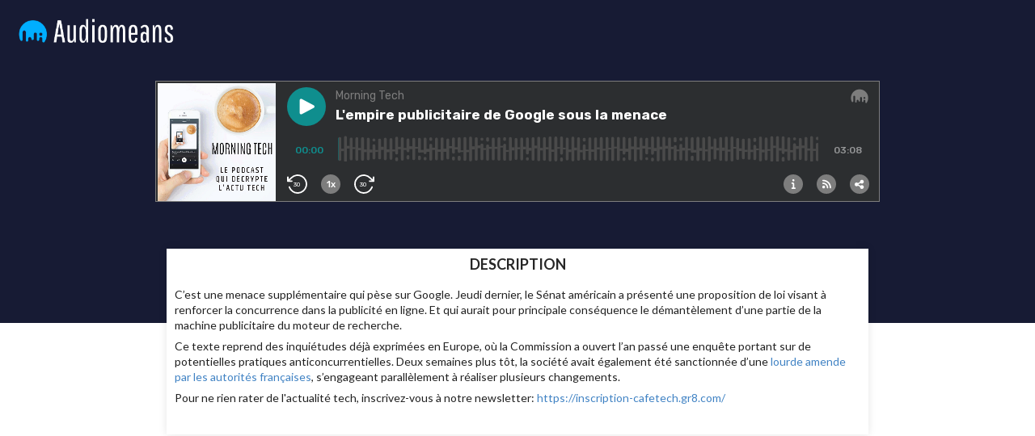

--- FILE ---
content_type: text/html; charset=utf-8
request_url: https://podcasts.audiomeans.fr/cafetech-afd1bda118d0/lempire-publicitaire-de-google-sous-la-menace-d77a0200
body_size: 4103
content:
<!DOCTYPE html>
<html lang="fr">
  <head>
    <meta charset="utf-8" />
    <title>L&#39;empire publicitaire de Google sous la menace</title>
    <meta name="description" content="C’est une menace supplémentaire qui pèse sur Google. Jeudi dernier, le Sénat américain a présenté une proposition de loi visant à renforcer la concurrence dans la publicité en ligne. Et qui aurait pour principale conséquence le démantèlement d’une partie de la machine publicitaire du moteur de recherche.Ce texte reprend des inquiétudes déjà exprimées en Europe, où la Commission a ouvert l’an passé une enquête portant sur de potentielles pratiques anticoncurrentielles. Deux semaines plus tôt, la société avait également été sanctionnée d’une lourde amende par les autorités françaises, s’engageant parallèlement à réaliser plusieurs changements.
Pour ne rien rater de l&#39;actualité tech, inscrivez-vous à notre newsletter: https://inscription-cafetech.gr8.com/
" />
    <meta name="keywords" content="google,antitrust,facebook,publicité,publicité en ligne,publicité programmatique" />
    <meta http-equiv="content-language" content="fr">
    <meta property="og:title" content="L&#39;empire publicitaire de Google sous la menace" />
    <meta property="og:description" content="C’est une menace supplémentaire qui pèse sur Google. Jeudi dernier, le Sénat américain a présenté une proposition de loi visant à renforcer la concurrence dans la publicité en ligne. Et qui aurait pour principale conséquence le démantèlement d’une partie de la machine publicitaire du moteur de recherche.Ce texte reprend des inquiétudes déjà exprimées en Europe, où la Commission a ouvert l’an passé une enquête portant sur de potentielles pratiques anticoncurrentielles. Deux semaines plus tôt, la société avait également été sanctionnée d’une lourde amende par les autorités françaises, s’engageant parallèlement à réaliser plusieurs changements.
Pour ne rien rater de l&#39;actualité tech, inscrivez-vous à notre newsletter: https://inscription-cafetech.gr8.com/
" />
    <meta property="og:url" content="https://podcasts.audiomeans.fr/cafetech-afd1bda118d0/lempire-publicitaire-de-google-sous-la-menace-d77a0200" />
    <meta property="og:site_name" content="Morning Tech- Audiomeans" />
    <meta property="og:image" content="https://static.audiomeans.fr/img/episode/811c0cb4-d9e0-4f4b-ba04-b3407c9d21c2_400x400.jpg" />
    <meta property="og:type" content="website" />

    <meta property="twitter:player" content="https://podcasts.audiomeans.fr/player-v2/cafetech-afd1bda118d0/episodes/d77a0200-c27a-454c-9f29-05c1baaa9e26?download=0&std=0&vert=0&leadin=0&playlist=1&color=0f8e8e&theme=dark">
<meta property="twitter:player:width" content="500">
<meta property="twitter:player:height" content="150">
<meta property="twitter:card" content="player">

    <meta property="twitter:url" content="https://podcasts.audiomeans.fr/cafetech-afd1bda118d0/lempire-publicitaire-de-google-sous-la-menace-d77a0200">
    <meta property="twitter:title" content="L&#39;empire publicitaire de Google sous la menace">
    <meta property="twitter:description" content="C’est une menace supplémentaire qui pèse sur Google. Jeudi dernier, le Sénat américain a présenté une proposition de loi visant à renforcer la concurrence dans la publicité en ligne. Et qui aurait pour principale conséquence le démantèlement d’une partie de la machine publicitaire du moteur de recherche.Ce texte reprend des inquiétudes déjà exprimées en Europe, où la Commission a ouvert l’an passé une enquête portant sur de potentielles pratiques anticoncurrentielles. Deux semaines plus tôt, la société avait également été sanctionnée d’une lourde amende par les autorités françaises, s’engageant parallèlement à réaliser plusieurs changements.
Pour ne rien rater de l&#39;actualité tech, inscrivez-vous à notre newsletter: https://inscription-cafetech.gr8.com/
">
    <meta property="twitter:image" content="https://static.audiomeans.fr/img/episode/811c0cb4-d9e0-4f4b-ba04-b3407c9d21c2_400x400.jpg">

    <link rel="mask-icon" type="image/jpeg" href="https://s3-eu-west-1.amazonaws.com/audiomeansfiles/img/episode/811c0cb4-d9e0-4f4b-ba04-b3407c9d21c2_400x400.jpg" sizes="48x48"></link>
    <link rel="mask-icon" type="image/jpeg" href="https://s3-eu-west-1.amazonaws.com/audiomeansfiles/img/episode/811c0cb4-d9e0-4f4b-ba04-b3407c9d21c2_400x400.jpg" sizes="32x32"></link>
    <link rel="mask-icon" type="image/jpeg" href="https://s3-eu-west-1.amazonaws.com/audiomeansfiles/img/episode/811c0cb4-d9e0-4f4b-ba04-b3407c9d21c2_400x400.jpg" sizes="16x16"></link>
    <link rel="stylesheet" href="//cdn.jsdelivr.net/npm/semantic-ui@2.4.2/dist/semantic.min.css" />
    <meta
      name="viewport"
      content="minimum-scale=1, initial-scale=1, width=device-width"
    />
    <link rel="icon" href="https://static.audiomeans.fr/img/logos/logo-icon-dark.png">

    <script>window.__INITIAL_DATA__ = {"podcast":{"id":"63caef0c-0a57-432c-8ff6-afd1bda118d0","podcastType":"AUDIO","unbranded":false,"logoUrl":null,"tags":"start-up,technologie,silicon valley,french tech,licornes,apple,google,amazon,netflix,facebook","bgColor":null,"name":"Morning Tech","allowPwa":false,"description":"<p>Le temps d'un café, un podcast court pour comprendre le business de la tech</p>","preDescription":null,"postDescription":null,"imageUrl":"https://s3-eu-west-1.amazonaws.com/audiomeansfiles/img/podcast/d119590a-5ad8-43b3-a413-15a7ffa005bd.jpg","imageUrl400":"https://s3-eu-west-1.amazonaws.com/audiomeansfiles/img/podcast/d119590a-5ad8-43b3-a413-15a7ffa005bd_400x400.jpg","socialImageUrl":"https://s3-eu-west-1.amazonaws.com/audiomeansfiles/img/podcast/21309e63-b7b5-440d-81e1-3df3013e37e8.png","link":"https://cafetech.fr","hostedUrl":"https://feeds.audiomeans.fr/feed/63caef0c-0a57-432c-8ff6-afd1bda118d0.xml","authorName":"Jérôme Marin","slug":"cafetech-afd1bda118d0","language":"fr","playerDefaults":{"color":"0f8e8e","playlist":true,"vertical":false,"standard":false,"theme":"dark","download":false},"testMode":false,"Account":{"id":"4904d759-48f6-40c7-b730-c6e0d355474c","bgColor":null,"logoUrl":null,"unbranded":false,"slug":null,"pwa":{"slug":null,"id":null,"cname":null}},"episodes":[{"title":"L'empire publicitaire de Google sous la menace","tags":"google,antitrust,facebook,publicité,publicité en ligne,publicité programmatique","description":"<p>C’est une menace supplémentaire qui pèse sur Google. Jeudi dernier, le Sénat américain a présenté une proposition de loi visant à renforcer la concurrence dans la publicité en ligne. Et qui aurait pour principale conséquence le démantèlement d’une partie de la machine publicitaire du moteur de recherche.&nbsp;</p>\n<p>Ce texte reprend des inquiétudes déjà exprimées en Europe, où la Commission a ouvert l’an passé une enquête portant sur de potentielles pratiques anticoncurrentielles. Deux semaines plus tôt, la société avait également été sanctionnée d’une <a href=\"https://cafetech.fr/2021/06/07/condamne-en-france-google-va-changer-ses-pratiques-publicitaires/\">lourde amende par les autorités françaises</a>, s’engageant parallèlement à réaliser plusieurs changements.</p>\n<p>Pour ne rien rater de l'actualité tech, inscrivez-vous à notre newsletter: <a href=\"https://inscription-cafetech.gr8.com/\">https://inscription-cafetech.gr8.com/</a></p>\n<p><br></p>","imageUrl":"https://s3-eu-west-1.amazonaws.com/audiomeansfiles/img/episode/811c0cb4-d9e0-4f4b-ba04-b3407c9d21c2.jpg","imageUrl400":"https://s3-eu-west-1.amazonaws.com/audiomeansfiles/img/episode/811c0cb4-d9e0-4f4b-ba04-b3407c9d21c2_400x400.jpg","socialImageUrl":"","link":"https://cafetech.fr/","id":"d77a0200-c27a-454c-9f29-05c1baaa9e26","publicationDate":"2022-05-25T04:00:00.352Z","slug":"lempire-publicitaire-de-google-sous-la-menace-d77a0200","premiumCtaEnabled":false,"premiumCta":null,"premiumStreamId":null,"premiumPackId":null,"premiumCtaSmartlinks":false,"Podcast":{"id":"63caef0c-0a57-432c-8ff6-afd1bda118d0"},"audio":{"length":"188","path":""},"PremiumStream":{"id":null,"name":null,"active":null,"description":null,"validationText":null,"customEmail":null,"imageUrl":null,"optinText":null,"price":null,"hasTrial":null,"trialDuration":null,"hasYearlyDiscount":null,"yearlyDiscount":null,"periodicity":null,"ukey":null,"allowCode":null,"promoCode":null,"codePeriod":null,"privateKey":null,"discordGuild":null,"mailchimpSettings":null,"supportEmail":null,"sendWelcomeEmail":null,"offerType":null,"extractEnabled":null,"extractLength":null,"enableMonthly":null,"allowedDomains":null,"spotifyFeed":null,"spotifyPartnerId":null,"spotifyUsePodcastCover":null,"sellable":null,"payable":null,"spotifyShowUri":null,"language":null,"notifyCustomerOnFailedPayments":null,"notifyOnFailedPayments":null,"cancelSubscriptionIfUnpaid":null,"cancelSubscriptionIfCanceled":null,"allowPromoCode":null,"allowGift":null,"excludedApps":null,"gaId":null,"fbId":null,"axeptioId":null,"premiumFreeAllowAds":null,"createdAt":null,"updatedAt":null,"accountId":null,"extractOutroId":null,"episodeId":null,"bundleId":null},"PremiumPack":{"id":null,"name":null,"active":null,"description":null,"validationText":null,"customEmail":null,"imageUrl":null,"optinText":null,"price":null,"ukey":null,"privateKey":null,"supportEmail":null,"sendWelcomeEmail":null,"allowCode":null,"promoCode":null,"offerType":null,"extractEnabled":null,"extractLength":null,"allowedDomains":null,"spotifyFeed":null,"spotifyPartnerId":null,"spotifyUsePodcastCover":null,"sellable":null,"payable":null,"spotifyShowUri":null,"language":null,"allowPromoCode":null,"allowGift":null,"durationMonths":null,"excludedApps":null,"gaId":null,"fbId":null,"axeptioId":null,"mailchimpSettings":null,"premiumFreeAllowAds":null,"createdAt":null,"updatedAt":null,"accountId":null,"extractOutroId":null,"episodeId":null,"bundleId":null},"uakey":"fjYStdmgJd"}]},"episode":{"title":"L'empire publicitaire de Google sous la menace","tags":"google,antitrust,facebook,publicité,publicité en ligne,publicité programmatique","description":"<p>C’est une menace supplémentaire qui pèse sur Google. Jeudi dernier, le Sénat américain a présenté une proposition de loi visant à renforcer la concurrence dans la publicité en ligne. Et qui aurait pour principale conséquence le démantèlement d’une partie de la machine publicitaire du moteur de recherche.&nbsp;</p>\n<p>Ce texte reprend des inquiétudes déjà exprimées en Europe, où la Commission a ouvert l’an passé une enquête portant sur de potentielles pratiques anticoncurrentielles. Deux semaines plus tôt, la société avait également été sanctionnée d’une <a href=\"https://cafetech.fr/2021/06/07/condamne-en-france-google-va-changer-ses-pratiques-publicitaires/\">lourde amende par les autorités françaises</a>, s’engageant parallèlement à réaliser plusieurs changements.</p>\n<p>Pour ne rien rater de l'actualité tech, inscrivez-vous à notre newsletter: <a href=\"https://inscription-cafetech.gr8.com/\">https://inscription-cafetech.gr8.com/</a></p>\n<p><br></p>","imageUrl":"https://s3-eu-west-1.amazonaws.com/audiomeansfiles/img/episode/811c0cb4-d9e0-4f4b-ba04-b3407c9d21c2.jpg","imageUrl400":"https://s3-eu-west-1.amazonaws.com/audiomeansfiles/img/episode/811c0cb4-d9e0-4f4b-ba04-b3407c9d21c2_400x400.jpg","socialImageUrl":"","link":"https://cafetech.fr/","id":"d77a0200-c27a-454c-9f29-05c1baaa9e26","publicationDate":"2022-05-25T04:00:00.352Z","slug":"lempire-publicitaire-de-google-sous-la-menace-d77a0200","premiumCtaEnabled":false,"premiumCta":null,"premiumStreamId":null,"premiumPackId":null,"premiumCtaSmartlinks":false,"Podcast":{"id":"63caef0c-0a57-432c-8ff6-afd1bda118d0"},"audio":{"length":"188","path":""},"PremiumStream":{"id":null,"name":null,"active":null,"description":null,"validationText":null,"customEmail":null,"imageUrl":null,"optinText":null,"price":null,"hasTrial":null,"trialDuration":null,"hasYearlyDiscount":null,"yearlyDiscount":null,"periodicity":null,"ukey":null,"allowCode":null,"promoCode":null,"codePeriod":null,"privateKey":null,"discordGuild":null,"mailchimpSettings":null,"supportEmail":null,"sendWelcomeEmail":null,"offerType":null,"extractEnabled":null,"extractLength":null,"enableMonthly":null,"allowedDomains":null,"spotifyFeed":null,"spotifyPartnerId":null,"spotifyUsePodcastCover":null,"sellable":null,"payable":null,"spotifyShowUri":null,"language":null,"notifyCustomerOnFailedPayments":null,"notifyOnFailedPayments":null,"cancelSubscriptionIfUnpaid":null,"cancelSubscriptionIfCanceled":null,"allowPromoCode":null,"allowGift":null,"excludedApps":null,"gaId":null,"fbId":null,"axeptioId":null,"premiumFreeAllowAds":null,"createdAt":null,"updatedAt":null,"accountId":null,"extractOutroId":null,"episodeId":null,"bundleId":null},"PremiumPack":{"id":null,"name":null,"active":null,"description":null,"validationText":null,"customEmail":null,"imageUrl":null,"optinText":null,"price":null,"ukey":null,"privateKey":null,"supportEmail":null,"sendWelcomeEmail":null,"allowCode":null,"promoCode":null,"offerType":null,"extractEnabled":null,"extractLength":null,"allowedDomains":null,"spotifyFeed":null,"spotifyPartnerId":null,"spotifyUsePodcastCover":null,"sellable":null,"payable":null,"spotifyShowUri":null,"language":null,"allowPromoCode":null,"allowGift":null,"durationMonths":null,"excludedApps":null,"gaId":null,"fbId":null,"axeptioId":null,"mailchimpSettings":null,"premiumFreeAllowAds":null,"createdAt":null,"updatedAt":null,"accountId":null,"extractOutroId":null,"episodeId":null,"bundleId":null},"uakey":"fjYStdmgJd"},"unbranded":false}</script>

    <link href="https://fonts.googleapis.com/icon?family=Material+Icons+Round" rel="stylesheet">
    <style>
      .episode-image img { border-radius: 0 !important; padding-top: 0; max-width: 100%; }
.ui.small.episode-image { width: 168.55px !important; }

#root {
  height: 1000px;
}

#root.episode {
  height: 400px;
}

.podcast-subscribe {
  text-align: center;
  margin-top: 40px;
}

@media screen 
  and (min-device-width: 768px) 
  and (-webkit-min-device-pixel-ratio: 1) {
    #root {
      height: 560px;
    }

    .podcast-subscribe {
      text-align: left;
      margin-top: 0;
    }

    .episode-image img { padding-top: 0; max-width: 170px; }
}

.podcast-block .item {
  box-shadow: none !important;
  transition: none !important;
}

.glob-header {
  display: flex;
  flex-direction: row;
  justify-content: space-between;
  align-items: flex-start;
  padding-right: 20px;
  padding-left: 20px;
  padding-top: 20px;
}

.am-header-img-cont, .am-header-img-cont-alone {
  height: 40px;
  flex: 1;
  margin-right: 10px;
}

.am-header-img {
  max-height: 100%;
  width: auto;
}

.podcast-header-img-cont {
  height: 80px;
  flex: 1;
  display: flex;
  flex-direction: row;
  align-items: flex-start;
  justify-content: flex-end;
  margin-left: 10px;
}

.podcast-header-img {
  max-height: 100%;
  width: auto;
  max-width: 300px !important;
}

.header-am {
  background-color: #171b34;
  padding: 10px;
  text-align: right;
  overflow: hidden;
}

.description-link {
  overflow: hidden;
  text-overflow: ellipsis;
  display: -webkit-box;
  -webkit-line-clamp: 4;
  -moz-box-orient: vertical;
  flex-grow: 1;
  text-decoration: none;
  color: initial;
}

.description-link {
  overflow: hidden !important;
  text-overflow: ellipsis!important;
  display: -webkit-box!important;
  -webkit-line-clamp: 4!important;
  -webkit-box-orient: vertical!important;
  flex-grow: 1!important;
}

.description-link:hover {
text-decoration: none;
color: initial;
}

.description-link:active, .description-link:focus {
  outline: 0;
  border: none;
  -moz-outline-style: none;
}

.player-episode, .grid-episode, .grid-podcast-episodes {
  width: 90%;
}

.grid-podcast {
  width: 100%;
  margin-top: 0;
}

.podcast-season {
  text-align: center;
}
@media only screen and (min-width: 768px) {
  .player-episode, .grid-episode, .grid-podcast-episodes {
    width: 70%;
  }

  .grid-podcast {
    width: 80%;
    margin-top: 40px;
  }

  .podcast-season {
    text-align: right;
  }
}

.am-header-img-cont {
  width: 100%;
  background-color: transparent;
  text-align: right;
  bottom: 0;
  display: flex;
  flex-direction: row;
  align-items: initial;
  justify-content: flex-end;
  padding: 10px;
}

.am-header-img-cont a {
  flex: 1;
  display: flex;
  justify-content: center;
  align-items: center;
  color: #171b34;
  text-decoration: none;
}

.am-header-img-cont img {
  height: auto;
  width: auto;
  max-height: 20px;
}

@media only screen and (min-width: 768px) {
  .am-header-img-cont a {
    flex: 1;
    display: flex;
    justify-content: flex-end;
    align-items: center;
    color: #171b34;
    text-decoration: none;
  }
}

.related {
  font-size: 1.25em;
  font-family: Lato;
  color: #333;
  font-weight: 700;
  border-top: 1px solid #777;
  margin-bottom: 10px !important;
}

.related-card .header {
  font-size: .8em !important;
  font-family: Lato;
  color: #333;
}

.related-card .content {
  padding: .8em !important
}

.related-card .image img {
  display: block;
  width: 100%;
  height: auto;
  border-radius: inherit;
}

.grid-episode .content .description {
  word-wrap: break-word;
}    </style>
  </head>
  <body style="margin: 0; padding: 0;">
    <div id="root" class="episode">
      <div style="background-color:#171b34;height:100%" data-reactroot=""><div class="glob-header"><div class="am-header-img-cont-alone"><a href="https://www.audiomeans.fr" target="_blank" reel="noopener noreferer"><img src="https://static.audiomeans.fr/img/logos/logo-notagline-dark.png" class="ui image am-header-img"/></a></div></div><div class="player-episode" style="margin:auto;margin-top:40px"><iframe src="https://player.audiomeans.fr/player-v2/cafetech-afd1bda118d0/episodes/d77a0200-c27a-454c-9f29-05c1baaa9e26?color=0f8e8e&amp;std=0&amp;vert=0&amp;playlist=0&amp;theme=dark&amp;uakey=fjYStdmgJd" frameBorder="0" width="100%" height="150px" allow="autoplay"></iframe></div><div style="margin:auto;margin-top:40px" class="ui grid grid-episode"><div class="sixteen wide column"><div class="ui items"><div style="-webkit-transition:fadein 2s;-moz-transition:fadein 2s;-ms-transition:fadein 2s;-o-transition:fadein 2s;transition:fadein 2s;box-shadow:rgba(0, 0, 0, 0.1) 0px 0px 10px 0px;background-color:white" class="item"><div style="padding:10px;display:flex;flex-direction:column" class="content"><div style="text-align:center;margin:auto;text-transform:uppercase;margin-bottom:10px" class="header">Description</div><div class="description"><p>C’est une menace supplémentaire qui pèse sur Google. Jeudi dernier, le Sénat américain a présenté une proposition de loi visant à renforcer la concurrence dans la publicité en ligne. Et qui aurait pour principale conséquence le démantèlement d’une partie de la machine publicitaire du moteur de recherche. </p><p>Ce texte reprend des inquiétudes déjà exprimées en Europe, où la Commission a ouvert l’an passé une enquête portant sur de potentielles pratiques anticoncurrentielles. Deux semaines plus tôt, la société avait également été sanctionnée d’une <a href="https://cafetech.fr/2021/06/07/condamne-en-france-google-va-changer-ses-pratiques-publicitaires/">lourde amende par les autorités françaises</a>, s’engageant parallèlement à réaliser plusieurs changements.</p><p>Pour ne rien rater de l&#x27;actualité tech, inscrivez-vous à notre newsletter: <a href="https://inscription-cafetech.gr8.com/">https://inscription-cafetech.gr8.com/</a></p><p><br/></p></div></div></div></div></div></div></div>
    </div>
    <script src="https://static.audiomeans.fr/podcasts/17bcef44-arm64/site/runtime.15622ffc467e931d8a58.js"></script><script src="https://static.audiomeans.fr/podcasts/17bcef44-arm64/site/vendor.b97cbf7dba731b8ee45c.js"></script><script src="https://static.audiomeans.fr/podcasts/17bcef44-arm64/site/app.aa8ac72dd4aa59a1dba6.js"></script>  </body>
</html>

--- FILE ---
content_type: text/html; charset=utf-8
request_url: https://player.audiomeans.fr/player-v2/cafetech-afd1bda118d0/episodes/d77a0200-c27a-454c-9f29-05c1baaa9e26?color=0f8e8e&std=0&vert=0&playlist=0&theme=dark&uakey=fjYStdmgJd
body_size: 135827
content:
<!DOCTYPE html>
<html>
  <head>
    <meta charset="utf-8" />
    <title>Morning Tech</title>
    <meta name="description" content="Le temps d&#39;un café, un podcast court pour comprendre le business de la tech" />
    <meta property="og:title" content="Morning Tech" />
    <meta property="og:description" content="Le temps d&#39;un café, un podcast court pour comprendre le business de la tech" />
    <meta property="og:url" content="https://podcasts.audiomeans.fr/cafetech-afd1bda118d0" />
    <meta property="og:site_name" content="Morning Tech" />
    <meta property="og:image" content="https://static.audiomeans.fr/img/episode/811c0cb4-d9e0-4f4b-ba04-b3407c9d21c2_400x400.jpg" />
    <link rel="mask-icon" type="image/jpeg" href="https://s3-eu-west-1.amazonaws.com/audiomeansfiles/img/podcast/d119590a-5ad8-43b3-a413-15a7ffa005bd.jpg" sizes="48x48"></link>
    <link rel="mask-icon" type="image/jpeg" href="https://s3-eu-west-1.amazonaws.com/audiomeansfiles/img/podcast/d119590a-5ad8-43b3-a413-15a7ffa005bd.jpg" sizes="32x32"></link>
    <link rel="mask-icon" type="image/jpeg" href="https://s3-eu-west-1.amazonaws.com/audiomeansfiles/img/podcast/d119590a-5ad8-43b3-a413-15a7ffa005bd.jpg" sizes="16x16"></link>
    <link rel="stylesheet" href="https://cdn.jsdelivr.net/npm/semantic-ui@2.4.2/dist/semantic.min.css" />

    <script src="https://unpkg.com/@popperjs/core@2"></script>
    <script src="https://unpkg.com/tippy.js@6"></script>

    <meta
      name="viewport"
      content="minimum-scale=1, initial-scale=1, width=device-width"
    />
    <meta name="robots" content="noindex" />

    <script>window.__INITIAL_DATA__ = {"episode":{"audio":{"size":"3019022","length":"188","path":"https://audio.audiomeans.fr/file/fjYStdmgJd/d77a0200-c27a-454c-9f29-05c1baaa9e26.mp3?_=1653434462","updatedAt":"2022-05-24T23:21:02.885Z"},"publicationDate":"25/05/2022","id":"d77a0200-c27a-454c-9f29-05c1baaa9e26","episodeType":"full","guid":"d77a0200-c27a-454c-9f29-05c1baaa9e26","title":"L'empire publicitaire de Google sous la menace","imageUrl":"https://s3-eu-west-1.amazonaws.com/audiomeansfiles/img/episode/811c0cb4-d9e0-4f4b-ba04-b3407c9d21c2.jpg","slug":"lempire-publicitaire-de-google-sous-la-menace-d77a0200","duration":"3 min ","description":"<p>C’est une menace supplémentaire qui pèse sur Google. Jeudi dernier, le Sénat américain a présenté une proposition de loi visant à renforcer la concurrence dans la publicité en ligne. Et qui aurait pour principale conséquence le démantèlement d’une partie de la machine publicitaire du moteur de recherche.&nbsp;</p>\n<p>Ce texte reprend des inquiétudes déjà exprimées en Europe, où la Commission a ouvert l’an passé une enquête portant sur de potentielles pratiques anticoncurrentielles. Deux semaines plus tôt, la société avait également été sanctionnée d’une <a href=\"https://cafetech.fr/2021/06/07/condamne-en-france-google-va-changer-ses-pratiques-publicitaires/\">lourde amende par les autorités françaises</a>, s’engageant parallèlement à réaliser plusieurs changements.</p>\n<p>Pour ne rien rater de l'actualité tech, inscrivez-vous à notre newsletter: <a href=\"https://inscription-cafetech.gr8.com/\">https://inscription-cafetech.gr8.com/</a></p>\n<p><br></p><p></p><p>Distribué par Audiomeans. Visitez <a target=\"_blank\" href=\"https://www.audiomeans.fr/politique-de-confidentialite\">audiomeans.fr/politique-de-confidentialite</a> pour plus d'informations.</p>","PodcastId":"63caef0c-0a57-432c-8ff6-afd1bda118d0","season":0,"episode":null,"isJingle":false,"chapters":[],"adsSignature":{}},"session":"635bff3d-ef30-4987-b2f7-0126e4deab94","json":{"version":2,"channels":1,"sample_rate":44100,"samples_per_pixel":44100,"bits":8,"length":1310,"data":[-29,34,-33,35,-35,34,-27,34,-30,32,-31,29,-32,32,-35,34,-29,35,-20,24,-36,37,-38,38,-38,37,-37,27,-39,37,-37,38,-36,37,-36,38,-35,35,-36,35,-38,37,-30,28,-38,36,-35,34,-36,33,-38,36,-35,36,-38,37,-34,37,-37,37,-35,38,-37,36,-34,37,-32,29,-36,37,-37,38,-38,38,-33,32,-36,34,-14,16,-17,18,-19,23,-36,30,-38,33,-30,36,-28,37,-36,37,-36,37,-37,32,-35,31,-30,31,-30,25,-29,37,-28,23,-37,32,-32,32,-30,29,-38,37,-27,37,-32,32,-34,37,-38,39,-38,35,-33,36,-23,24,-33,38,-24,22,-36,32,-34,31,-34,27,-38,28,-37,37,-40,37,-23,23,-33,37,-20,22,-37,32,-34,35,-23,28,-33,32,-35,35,-25,37,-31,30,-26,27,-38,32,-38,34,-32,28,-32,29,-33,25,-34,38,-36,32,-23,26,-31,32,-37,28,-36,31,-33,37,-28,29,-29,29,-28,25,-37,31,-35,27,-34,31,-32,28,-7,6,-26,24,-29,30,-32,31,-22,21,-34,38,-33,34,-31,39,-18,17,-38,31,-30,33,-38,39,-33,33,-22,17,-31,22,-30,25,-17,15,-34,38,-25,24,-37,38,-33,36,-37,38,-31,36,-30,35,-38,30,-28,30,-14,19,-39,38,-8,8,-34,38,-38,31,-29,38,-28,29,-38,37,-35,34,-25,32,-36,34,-37,38,-31,25,-4,5,-13,13,-31,29,-27,34,-36,38,-35,31,-33,36,-38,38,-38,37,-31,38,-30,31,-38,34,-38,32,-35,33,-38,31,-37,39,-35,34,-30,30,-37,37,-31,32,-37,32,-28,24,-38,32,-33,38,-38,35,-32,35,-37,31,-27,25,-30,33,-33,36,-32,31,-25,26,-33,27,-31,35,-35,24,-35,38,-33,27,-35,37,-21,21,-32,39,-32,31,-29,35,-31,30,-40,36,-28,24,-29,27,-23,25,-38,38,-24,26,-22,26,-21,16,-33,27,-36,33,-29,27,-32,31,-31,31,-29,26,-29,24,-39,38,-36,34,-22,21,-32,34,-32,32,-33,38,-38,36,-21,29,-37,34,-26,24,-29,27,-38,37,-36,34,-35,31,-38,37,-29,23,-39,32,-27,24,-25,25,-24,24,-32,23,-37,38,-31,34,-31,31,-29,30,-35,34,-35,33,-34,31,-31,37,-38,30,-35,38,-33,37,-26,30,-34,30,-31,29,-24,28,-33,34,-25,25,-26,35,-27,27,-37,38,-37,36,-30,29,-30,32,-24,25,-36,35,-38,39,-31,29,-25,25,-28,25,-33,35,-24,23,-36,38,-37,39,-38,35,-39,38,-32,38,-31,29,-34,33,-31,34,-32,35,-37,35,-28,33,-34,30,-29,35,-39,31,-29,31,-34,26,-25,26,-20,16,-32,26,-38,37,-27,31,-31,32,-22,25,-37,36,-38,38,-21,38,-37,34,-38,38,-39,38,-30,37,-28,24,-21,24,-30,31,-28,28,-27,24,-29,30,-27,30,-17,19,-28,31,-35,38,-30,34,-36,33,-29,28,-29,31,-28,32,-29,25,-22,22,-34,37,-30,29,-27,26,-24,25,-37,28,-33,38,-38,35,-34,28,-36,38,-29,30,-33,30,-34,29,-31,35,-26,29,-39,35,-37,33,-29,24,-31,33,-30,33,-37,33,-38,31,-33,34,-38,38,-25,23,-28,30,-36,36,-35,38,-32,29,-34,32,-38,34,-31,32,-29,30,-38,37,-38,36,-26,29,-26,29,-38,38,-38,37,-35,28,-38,34,-34,28,-35,32,-37,35,-34,30,-32,30,-30,29,-38,34,-32,36,-23,29,-36,38,-33,34,-34,30,-31,29,-36,37,-38,38,-38,38,-30,37,-37,29,-38,37,-38,32,-32,36,-39,36,-39,38,-31,31,-26,23,-31,32,-38,38,-23,34,-28,38,-28,36,-31,22,-38,34,-21,21,-38,31,-38,35,-36,39,-35,38,-30,33,-38,39,-36,37,-25,30,-21,19,-35,38,-26,31,-29,33,-21,25,-39,39,-26,27,-39,33,-32,30,-25,27,-28,29,-22,23,-38,36,-35,35,-38,30,-34,31,-37,33,-38,36,-33,26,-29,30,-28,36,-25,25,-40,39,-34,33,-35,37,-30,31,-24,30,-34,34,-38,35,-22,28,-26,38,-28,28,-39,34,-36,34,-21,22,-30,35,-31,33,-40,39,-26,28,-34,38,-28,30,-24,28,-24,26,-27,26,-37,33,-38,36,-34,36,-38,34,-39,35,-37,28,-34,35,-23,26,-38,38,-36,32,-33,38,-35,38,-37,37,-31,23,-34,34,-37,35,-40,33,-25,31,-26,28,-30,35,-28,31,-20,32,-27,31,-31,38,-38,37,-40,37,-39,39,-30,38,-39,32,-38,34,-39,35,-38,32,-30,30,-34,31,-36,29,-38,37,-25,22,-32,27,-36,31,-26,20,-36,35,-36,36,-39,35,-33,39,-37,31,-34,29,-38,31,-35,38,-20,18,-1,1,-38,38,-35,34,-30,36,-34,37,-13,12,-38,38,-28,33,-27,22,-23,23,-28,32,-39,38,-18,21,-38,38,-27,35,-31,32,-37,38,-34,38,-29,33,-35,38,-27,32,-38,38,-31,28,-35,29,-31,25,-36,37,-37,33,-30,35,-20,22,-10,9,-38,39,-39,39,-38,38,-38,34,-38,38,-37,38,-34,28,-43,40,-37,38,-32,36,-1,1,-28,31,-38,38,-36,38,-31,30,-33,35,-35,37,-33,35,-32,30,-37,38,-35,34,-27,37,-30,37,-31,33,-36,33,-34,36,-35,37,-30,26,-37,39,-38,32,-28,37,-34,36,-39,33,-29,32,-36,35,-35,28,-32,34,-38,38,-37,31,-20,27,-30,32,-27,27,-36,36,-21,23,-26,28,-38,35,-38,33,-39,39,-38,37,-38,38,-29,30,-38,36,-38,39,-38,33,-32,34,-31,38,-25,30,-38,30,-35,38,-37,34,-39,36,-37,37,-31,30,-23,23,-39,38,-39,39,-39,37,-36,32,-35,33,-25,27,-34,37,-38,36,-38,35,-37,39,-37,38,-33,29,-24,27,-35,39,-34,37,-36,38,-38,38,-36,37,-24,24,-32,38,-38,38,-26,26,-35,35,-32,35,-39,38,-39,34,-39,33,-38,39,-41,38,-33,39,-28,31,-39,34,-38,35,-35,38,-27,25,-35,34,-28,29,-32,37,-31,32,-37,38,-29,25,-30,24,-33,34,-37,39,-38,32,-33,32,-30,27,-24,24,-38,37,-37,29,-38,38,-29,34,-37,38,-31,33,-38,38,-36,37,-33,30,-27,35,-38,35,-36,33,-31,37,-28,25,-38,31,-36,29,-30,32,-38,28,-38,37,-33,34,-24,33,-38,38,-36,29,-28,24,-36,37,-30,30,-36,33,-38,30,-23,27,-32,38,-33,28,-31,26,-32,28,-25,24,-17,22,-39,38,-37,38,-35,33,-31,36,-28,20,-34,32,-36,37,-24,25,-33,38,-37,33,-33,33,-37,37,-21,16,-39,32,-38,38,-36,38,-29,31,-23,24,-30,30,-39,35,-33,33,-39,36,-38,33,-21,28,-31,31,-39,38,-38,35,-26,25,-38,39,-38,38,-38,39,-22,25,-28,27,-35,29,-38,38,-25,26,-33,33,-33,36,-31,32,-21,21,-37,37,-38,36,-33,35,-35,36,-38,38,-37,28,-39,38,-34,30,-29,32,-30,29,-37,35,-24,22,-30,29,-25,29,-32,38,-38,39,-35,32,-35,32,-23,27,-33,32,-37,38,-39,37,-36,31,-39,39,-31,35,-33,38,-37,30,-37,29,-38,28,-17,16,-38,39,-38,37,-38,31,-38,38,-29,22,-19,23,-26,19,-38,30,-37,38,-34,38,-35,35,-36,39,-35,28,-37,35,-35,37,-32,36,-36,33,-35,31,-33,29,-33,37,-27,24,-24,27,-37,38,-28,34,-28,34,-38,38,-38,38,-34,34,-36,38,-32,37,-39,38,-33,38,-32,28,-30,32,-38,29,-38,38,-38,36,-34,26,-38,35,-37,33,-37,34,-31,32,-27,29,-37,38,-23,21,-31,38,-36,30,-33,36,-38,36,-27,33,-25,30,-31,39,-33,33,-33,27,-22,32,-37,25,-26,22,-31,31,-38,37,-25,27,-22,27,-31,29,-36,38,-30,34,-39,37,-27,23,-39,35,-38,32,-38,38,-38,39,-39,38,-35,36,-34,40,-39,39,-36,38,-38,38,-38,28,-37,35,-39,30,-27,22,-11,15,-29,32,-33,35,-34,31,-38,39,-20,19,-36,39,-31,31,-32,39,-31,38,-35,36,-23,22,-25,29,-35,38,-37,38,-31,38,-28,29,-38,38,-29,34,-35,37,-34,34,-27,29,-29,32,-16,17,-29,31,-36,38,-36,31,-38,34,-35,35,-38,32,-35,31,-39,38,-35,29,-38,35,-38,31,-38,32,-38,37,-33,37,-23,24,-32,37,-30,31,-36,32,-34,38,-33,38,-33,33,-38,38,-32,32,-34,26,-31,38,-37,33,-35,38,-30,28,-36,37,-36,37,-37,38,-30,29,-20,24,-34,30,-29,28,-36,35,-39,36,-38,38,-40,38,-25,26,-37,38,-34,38,-31,35,-39,39,-38,38,-37,38,-19,18,-34,38,-34,33,-24,24,-38,30,-37,38,-24,23,-28,30,-28,36,-40,39,-38,38,-38,38,-28,30,-31,38,-35,28,-38,38,-38,38,-32,34,-23,19,-31,38,-38,38,-33,31,-37,33,-34,38,-38,40,-23,17,-22,25,-26,25,-39,39,-38,39,-39,39,-38,36,-20,33,-30,26,-28,35,-32,29,-30,27,-36,38,-32,31,-24,28,-37,38,-29,37,-24,23,-29,28,-37,38,-35,26,-38,35,-34,30,-28,37,-32,33,-38,38,-36,37,-34,38,-35,38,-28,37,-37,38,-32,32,-34,29,-29,24,-37,31,-38,34,-39,36,-24,30,-38,37,-28,28,-25,23,-36,34,-36,31,-34,34,-33,34,-30,31,-35,33,-33,33,-29,32,-37,36,-32,38,-32,38,-21,20,-38,38,-37,33,-38,30,-30,39,-38,37,-30,36,-31,35,-32,38,-35,33,-31,35,-33,36,-34,34,-37,38,-36,31,-28,33,-28,27,-27,30,-36,35,-38,25,-25,31,-38,40,-28,21,-38,39,-38,38,-27,34,-33,37,-27,29,-31,38,-36,38,-35,32,-38,33,-38,34,-38,39,-23,30,-38,38,-37,31,-38,32,-38,36,-37,38,-26,26,-38,36,-38,39,-25,21,-13,14,-26,25,-35,39,-30,35,-37,38,-38,33,-38,38,-38,37,-34,38,-33,34,-11,10,-39,37,-26,21,-17,20,-34,29,-34,36,-37,38,-38,35,-27,25,-38,38,-36,39,-36,31,-25,35,-38,39,-14,14,-38,39,-37,39,-33,36,-26,27,-26,21,-39,38,-39,37,-38,34,-38,38,-38,38,-37,38,-33,37,-38,38,-38,38,-33,37,-21,22,-36,34,-22,23,-38,37,-31,31,-32,35,-38,35,-26,31,-38,38,-33,34,-29,27,-37,36,-38,35,-37,38,-38,38,-39,38,-38,32,-29,38,-29,35,-32,33,-38,38,-18,25,-35,38,-39,39,-17,19,-34,37,-27,26,-38,38,-39,38,-35,33,-7,9,-32,38,-29,25,-26,35,-25,37,-23,24,-12,13,-17,16,-34,38,-38,29,-38,38,-29,37,-36,39,-38,38,-39,35,-26,31,-23,17,-8,6,-38,37,-38,35,-37,38,-38,33,-25,24,-17,17,-36,38,-29,31,-28,37,-17,22,-25,26,-17,22,-17,16,-40,38,-38,39,-39,38,-38,38,-16,21,-11,13,-38,39,-38,38,-24,23,-31,30,-40,39,-31,29,-30,33,-25,32,-39,37,-36,38,-26,21,-37,37,-18,23,-35,37,-38,38,-34,39,-38,38,-26,28,-30,37,-37,38,-38,39,-29,33,-38,32,-38,38,-38,38,-24,35,-37,38,-38,38,-34,29,-38,35,-37,38,-29,34,-39,35,-24,24,-38,38,-32,37,-30,36,-19,20,-24,26,-38,39,-25,26,-32,22,-35,39,-33,39,-29,30,-39,38,-35,34,-34,37,-30,32,-41,35,-38,39,-34,39,-34,38,-36,38,-37,34,-27,33,-38,38,-38,37,-38,39,-34,37,-40,38,-36,38,-32,20,-19,23,-37,39,-27,39,-39,37,-38,38,-38,39,-39,39,-37,35,-38,39,-39,38,-37,33,-38,39,-38,38,-34,39,-36,35,-30,37,-33,27,-30,39,-37,36,-39,34,-36,41,-33,28,-25,31,-32,39,-29,38,-36,35,-32,40,-35,35,-36,29,-34,38,-17,17,-30,28,-39,37,-39,39,-31,22,-32,36,-29,34,-31,31,-30,29,-34,35,-37,34,-30,31,-24,27,-38,38,-27,25,-38,35,-36,30,-38,25,-37,35,-27,29,-37,39,-32,31,-21,20,-36,40,-26,32,-39,33,-33,39,-32,28,-39,36,-26,26,-35,29,-31,27,-35,36,-28,23,-38,33,-38,38,-22,22,-5,6,-41,41,-35,36,-38,38,-37,40,-27,24,-37,35,-32,23,-30,38,-39,39,-38,38,-38,24,-26,21,-38,34,-38,38,-33,38,-27,19,-38,38,-38,38,-38,37,-38,34,-37,26,-38,39,-32,32,-30,30,-34,40,-37,38,-30,25,-39,38,-39,34,-38,37,-38,38,-33,29,-37,28,-21,23,-38,37,-35,38,-30,37,-29,35,-38,38,-23,19,-37,39,-38,37,-39,35,-39,26,-40,38,-35,39,-37,38,-38,38,-39,37,-37,30,-36,28,-25,22,-32,34,-38,40,-36,34,-38,31,-37,35,-37,33,-38,38,-37,38,-36,38,-26,29,-38,33,-37,33,-36,37,-35,36,-38,38,-38,37,-37,38,-38,31,-33,35,-38,38,-38,36,-30,32,-35,35,-8,12,-3,3,-1,1,0,0,0,0,0,0]},"color":{"main":"#0f8e8e","back":"#4a4a4a","border":"#7d7d7d","btn":"#7d7d7d","background":"#2c2e30","title":"#fff","seek":"#fff","desc":"#fff","scroll":"#ffffff4c","playlist":"rgba(255, 255, 255, 0.15)"},"totalTime":"7 h 46 min ","vert":"0","podcast":{"episodeType":"episodic","accountId":"4904d759-48f6-40c7-b730-c6e0d355474c","id":"63caef0c-0a57-432c-8ff6-afd1bda118d0","name":"Morning Tech","slug":"cafetech-afd1bda118d0","link":"https://cafetech.fr","description":"<p>Le temps d'un café, un podcast court pour comprendre le business de la tech</p>","hostedUrl":"https://feeds.audiomeans.fr/feed/63caef0c-0a57-432c-8ff6-afd1bda118d0.xml","imageUrl":"https://s3-eu-west-1.amazonaws.com/audiomeansfiles/img/podcast/d119590a-5ad8-43b3-a413-15a7ffa005bd.jpg","socialImageUrl":"https://s3-eu-west-1.amazonaws.com/audiomeansfiles/img/podcast/21309e63-b7b5-440d-81e1-3df3013e37e8.png","imageUrl400":"https://s3-eu-west-1.amazonaws.com/audiomeansfiles/img/podcast/d119590a-5ad8-43b3-a413-15a7ffa005bd_400x400.jpg","language":"fr","prefix":null,"prefixEncoded":false,"testMode":false,"selectivePublication":false,"tags":"start-up,technologie,silicon valley,french tech,licornes,apple,google,amazon,netflix,facebook","unbranded":false,"isPremium":false,"preDescription":null,"postDescription":null,"metadata":{},"links":[{"id":3005,"link":"https://podcasts.apple.com/fr/podcast/morning-tech/id1594911939","minified":"https://audmns.com/sXCuSwm","position":4,"createdAt":"2022-04-19T12:12:25.851Z","updatedAt":"2022-04-19T12:12:25.851Z","podcastId":"63caef0c-0a57-432c-8ff6-afd1bda118d0","appId":1,"Podcast":{"id":"63caef0c-0a57-432c-8ff6-afd1bda118d0"},"PodcastLinkApp":{"id":1,"name":"Apple Podcasts","logo":"https://static.audiomeans.fr/podcasts/Apple-Podcasts.png","order":0,"saveCookie":true,"createdAt":"2020-02-25T07:38:20.101Z","updatedAt":"2020-02-25T07:38:20.101Z"}},{"id":2389,"link":"https://www.deezer.com/us/show/3149912","minified":"https://audmns.com/tCzgDmA","position":3,"createdAt":"2021-11-11T19:16:55.511Z","updatedAt":"2021-11-14T09:58:35.807Z","podcastId":"63caef0c-0a57-432c-8ff6-afd1bda118d0","appId":4,"Podcast":{"id":"63caef0c-0a57-432c-8ff6-afd1bda118d0"},"PodcastLinkApp":{"id":4,"name":"Deezer","logo":"https://static.audiomeans.fr/podcasts/Deezer.png","order":1,"saveCookie":true,"createdAt":"2020-02-25T07:39:13.334Z","updatedAt":"2020-02-25T07:39:13.334Z"}},{"id":2396,"link":"https://podcasts.google.com/feed/aHR0cHM6Ly9mZWVkcy5hdWRpb21lYW5zLmZyL2ZlZWQvNjNjYWVmMGMtMGE1Ny00MzJjLThmZjYtYWZkMWJkYTExOGQwLnhtbA","minified":"https://audmns.com/altOhEP","position":2,"createdAt":"2021-11-14T09:58:22.386Z","updatedAt":"2021-11-14T09:58:35.808Z","podcastId":"63caef0c-0a57-432c-8ff6-afd1bda118d0","appId":2,"Podcast":{"id":"63caef0c-0a57-432c-8ff6-afd1bda118d0"},"PodcastLinkApp":{"id":2,"name":"Google Podcasts","logo":"https://static.audiomeans.fr/podcasts/Google-Podcasts.png","order":2,"saveCookie":true,"createdAt":"2020-02-25T07:38:35.705Z","updatedAt":"2020-02-25T07:38:35.705Z"}},{"id":2388,"link":"https://open.spotify.com/show/078rYnIcpxjpSArzGmE8sz","minified":"https://audmns.com/ZpoNYoL","position":1,"createdAt":"2021-11-11T19:16:03.035Z","updatedAt":"2021-11-14T09:58:30.746Z","podcastId":"63caef0c-0a57-432c-8ff6-afd1bda118d0","appId":3,"Podcast":{"id":"63caef0c-0a57-432c-8ff6-afd1bda118d0"},"PodcastLinkApp":{"id":3,"name":"Spotify","logo":"https://static.audiomeans.fr/podcasts/Spotify.png","order":3,"saveCookie":true,"createdAt":"2020-02-25T07:39:13.309Z","updatedAt":"2020-02-25T07:39:13.309Z"}},{"id":2390,"link":"https://music.amazon.com/podcasts/6a40c8b3-b16e-464b-9470-a7ee179b02e9/caf%C3%A9tech","minified":"https://audmns.com/sbgbmIA","position":4,"createdAt":"2021-11-11T19:17:04.941Z","updatedAt":"2021-11-14T09:58:35.805Z","podcastId":"63caef0c-0a57-432c-8ff6-afd1bda118d0","appId":13,"Podcast":{"id":"63caef0c-0a57-432c-8ff6-afd1bda118d0"},"PodcastLinkApp":{"id":13,"name":"Amazon Music","logo":"https://static.audiomeans.fr/podcasts/AmazonMusic.png","order":10,"saveCookie":true,"createdAt":"2021-03-23T14:19:57.648Z","updatedAt":"2021-03-23T14:19:57.648Z"}}],"categories":[{"id":14,"name":"Technology"},{"id":2,"name":"Business"}],"Account":{"unbranded":false,"metadata":null},"AccountBrand":{"id":"8df20e8c-c290-4c69-b159-98c843490095","name":"Orso Media | autres"}},"podcasts":[],"mp":"0","leadin":"0","gemiusConfig":{},"uakey":"fjYStdmgJd","i18n":{"fr":{"gdpr":"Distribué par Audiomeans. Visitez <a target=\"_blank\" href=\"https://www.audiomeans.fr/politique-de-confidentialite\">audiomeans.fr/politique-de-confidentialite</a> pour plus d'informations.","play_episode":"Lecture épisode","number_episodes":"épisode(s)","number_seasons":"saison(s)","actualized_version":"Version actualisée le {{date}} à {{time}}","informations":"Information","display_playlist":"Afficher la playlist","subscribe":"S'abonner","share":"Partager","download":"Télécharger","advertisement":"Publicité","rss":"Flux RSS","play":"Lecture","pause":"Pause","season":"Saison","unknown_season":"Saison inconnue","trailer":"Trailer","unavailable":"Episode non encore disponible","all_episodes_loaded":"Tous les épisodes ont été chargés","copy":"Code copié !","link-copy":"Lien copié !","episode-link":"Lien épisode"},"en":{"gdpr":"Distributed by Audiomeans. Visit <a target=\"_blank\" href=\"https://www.audiomeans.fr/politique-de-confidentialite\">audiomeans.fr/politique-de-confidentialite</a> for more information.","play_episode":"Play episode","number_episodes":"episode(s)","number_seasons":"season(s)","actualized_version":"Actualized version the {{date}} at {{time}}","informations":"Information","display_playlist":"Display playlist","subscribe":"Subscribe","share":"Share","download":"Download","advertisement":"Advertisement","rss":"RSS Feed","play":"Play","pause":"Pause","season":"Season","unknown_season":"Unknown season","trailer":"Trailer","unavailable":"Episode is currently unavailable","all_episodes_loaded":"All episodes loaded","copy":"Code copied!","link-copy":"Link copied!","episode-link":"Episode link"},"nl":{"play_episode":"Speel episode","number_episodes":"episode(s)","number_seasons":"seizoen(en)","actualized_version":"Gerealiseerde versie van {{datum}} om {{tijd}}","informations":"Informatie","display_playlist":"Weergave afspeellijst","subscribe":"Abonneer","share":"Deel","download":"Download","advertisement":"Reclame","rss":"RSS Feed","play":"Speel","pause":"Pauze","season":"Seizoen","unknown_season":"Onbekende reden","trailer":"Trailer","unavailable":"Aflevering is niet beschikbaar","all_episodes_loaded":"Alle afleveringen zijn geladen","copy":"Code gekopieerd","link-copy":"Link gekopieerd","episode-link":"Aflevering link"}}}</script>
    <script>window.__EPISODES__ = {"episodes":[{"audio":{"size":"3267707","length":"204","path":"https://audio.audiomeans.fr/file/fjYStdmgJd/a87c4321-ffb7-4971-b69f-28ff102c3fb1.mp3?_=1669745440","updatedAt":"2022-11-29T18:10:40.653Z"},"publicationDate":"30/11/2022","id":"a87c4321-ffb7-4971-b69f-28ff102c3fb1","episodeType":"full","guid":"a87c4321-ffb7-4971-b69f-28ff102c3fb1","title":"La tech chinoise sauvée par... les Pays-Bas ?","imageUrl":"https://s3-eu-west-1.amazonaws.com/audiomeansfiles/img/episode/811c0cb4-d9e0-4f4b-ba04-b3407c9d21c2.jpg","slug":"la-tech-chinoise-sauvee-par-les-pays-bas-a87c4321","duration":"3 min ","description":"<p>Vous avez certainement déjà entendu parler du métavers&nbsp;en vous demandant comment cela allait changer votre business. Pour répondre à toutes vos questions, notre partenaire Metagora vous propose une masterclass en ligne, avec plus de 50 vidéos courtes et didactiques.&nbsp;</p>\n<p><strong>Pour bénéficier de 40% de réduction</strong>, rendez-vous sur <a href=\"https://cafetech.fr/metagora\">https://cafetech.fr/metagora</a>. Alors n’attendez plus et plongez, vous aussi, dans le métavers.</p>\n<p>-----</p>\n<p>Aux premiers abords, c’est une petite phrase qui peut sembler sans grande importance. Interrogée par le quotidien NRC, Liesje Schreinemacher, la ministre néerlandaise du Commerce extérieur, a expliqué que son pays <em>“ne copiera pas toutes les restrictions américaines sur les exportations vers la Chine”.</em>&nbsp;</p>\n<p>Dans les faits, cette déclaration, la première d’un responsable néerlandais sur ce sujet, est capitale pour les ambitions de Pékin dans les semi-conducteurs, mises à mal par de nouvelles mesures imposées en octobre par l’administration Biden. Les Pays-Bas sont en effet la patrie d’ASML. Une entreprise aussi méconnue du grand public qu’essentielle pour toute l’industrie.</p>\n<p>Pour ne rien rater de l'actualité tech, inscrivez-vous à notre newsletter: <a href=\"https://inscription-cafetech.gr8.com/\">https://inscription-cafetech.gr8.com/</a></p>\n<p><br></p><p></p><p>Distribué par Audiomeans. Visitez <a target=\"_blank\" href=\"https://www.audiomeans.fr/politique-de-confidentialite\">audiomeans.fr/politique-de-confidentialite</a> pour plus d'informations.</p>","PodcastId":"63caef0c-0a57-432c-8ff6-afd1bda118d0","season":0,"episode":null,"isJingle":false,"chapters":[],"adsSignature":{}},{"audio":{"size":"3550666","length":"221","path":"https://audio.audiomeans.fr/file/fjYStdmgJd/4c7a0295-0303-4b43-881d-004751a954a6.mp3?_=1669663784","updatedAt":"2022-11-28T19:29:44.695Z"},"publicationDate":"29/11/2022","id":"4c7a0295-0303-4b43-881d-004751a954a6","episodeType":"full","guid":"4c7a0295-0303-4b43-881d-004751a954a6","title":"Pourquoi Alexa n’a plus la cote chez Amazon","imageUrl":"https://s3-eu-west-1.amazonaws.com/audiomeansfiles/img/episode/811c0cb4-d9e0-4f4b-ba04-b3407c9d21c2.jpg","slug":"pourquoi-alexa-na-plus-la-cote-chez-amazon-4c7a0295","duration":"3 min ","description":"<p>Vous avez certainement déjà entendu parler du métavers&nbsp;en vous demandant comment cela allait changer votre business. Pour répondre à toutes vos questions, notre partenaire Metagora vous propose une masterclass en ligne, avec plus de 50 vidéos courtes et didactiques.&nbsp;</p>\n<p><strong>Pour bénéficier de 40% de réduction</strong>, rendez-vous sur <a href=\"https://cafetech.fr/metagora\">https://cafetech.fr/metagora</a>. Alors n’attendez plus et plongez, vous aussi, dans le métavers.</p>\n<p>-----</p>\n<p>Pendant longtemps, Alexa a été la vitrine technologique d’Amazon, lui servant à démontrer qu’il n’était pas qu’un simple e-commerçant. Ces derniers mois pourtant, l’assistant vocal est surtout devenu une source d’importantes dépenses, difficiles à justifier dans un contexte de recherche d’économies.&nbsp;</p>\n<p>La semaine dernière, la division “terminaux et services”, qui inclut Alexa mais aussi les enceintes connectées Echo, a ainsi été touchée par une vague de licenciements. Elle devrait accuser une perte de dix milliards de dollars cette année. Le symbole d’un échec stratégique majeur: la monétisation espérée au lancement ne s’est jamais concrétisée.</p>\n<p>Pour ne rien rater de l'actualité tech, inscrivez-vous à notre newsletter: <a href=\"https://inscription-cafetech.gr8.com/\">https://inscription-cafetech.gr8.com/</a></p>\n<p><br></p><p></p><p>Distribué par Audiomeans. Visitez <a target=\"_blank\" href=\"https://www.audiomeans.fr/politique-de-confidentialite\">audiomeans.fr/politique-de-confidentialite</a> pour plus d'informations.</p>","PodcastId":"63caef0c-0a57-432c-8ff6-afd1bda118d0","season":0,"episode":null,"isJingle":false,"chapters":[],"adsSignature":{}},{"audio":{"size":"3539799","length":"221","path":"https://audio.audiomeans.fr/file/fjYStdmgJd/4a86c29b-e8e4-4eea-aca5-26376ec85c63.mp3?_=1669241048","updatedAt":"2022-11-23T22:04:08.484Z"},"publicationDate":"24/11/2022","id":"4a86c29b-e8e4-4eea-aca5-26376ec85c63","episodeType":"full","guid":"4a86c29b-e8e4-4eea-aca5-26376ec85c63","title":"En difficulté dans le streaming, Disney rappelle son ancien patron","imageUrl":"https://s3-eu-west-1.amazonaws.com/audiomeansfiles/img/episode/811c0cb4-d9e0-4f4b-ba04-b3407c9d21c2.jpg","slug":"en-difficulte-dans-le-streaming-disney-rappelle-son-ancien-patron-4a86c29b","duration":"3 min ","description":"<p>Vous avez certainement déjà entendu parler du métavers&nbsp;en vous demandant comment cela allait changer votre business. Pour répondre à toutes vos questions, notre partenaire Metagora vous propose une masterclass en ligne, avec plus de 50 vidéos courtes et didactiques.&nbsp;</p>\n<p><strong>Pour bénéficier de 40% de réduction</strong>, rendez-vous sur <a href=\"https://cafetech.fr/metagora\">https://cafetech.fr/metagora</a>. Alors n’attendez plus et plongez, vous aussi, dans le métavers.</p>\n<p>-----</p>\n<p>Le retour est aussi inattendu que soudain. Deux ans après avoir passé la main, Bob Iger sort de sa retraite pour reprendre les commandes de Disney. Un contrat de deux ans pour remettre le créateur de Mickey sur de bons rails, alors que son cours boursier affichait avant lundi une chute de plus de 40% depuis le début de l’année.&nbsp;</p>\n<p>Le dirigeant devra en particulier répondre aux inquiétudes des investisseurs sur Disney+. Succès d’audience, la plateforme de streaming lancée fin 2019 continue en effet de perdre beaucoup d’argent, entre envolée des dépenses dans les contenus et concurrence accrue sur le marché.</p>\n<p>Pour ne rien rater de l'actualité tech, inscrivez-vous à notre newsletter: <a href=\"https://inscription-cafetech.gr8.com/\">https://inscription-cafetech.gr8.com/</a></p>\n<p><br></p><p></p><p>Distribué par Audiomeans. Visitez <a target=\"_blank\" href=\"https://www.audiomeans.fr/politique-de-confidentialite\">audiomeans.fr/politique-de-confidentialite</a> pour plus d'informations.</p>","PodcastId":"63caef0c-0a57-432c-8ff6-afd1bda118d0","season":0,"episode":null,"isJingle":false,"chapters":[],"adsSignature":{}},{"audio":{"size":"3573236","length":"223","path":"https://audio.audiomeans.fr/file/fjYStdmgJd/39849553-8c02-4e96-abbe-4d10f75b29b6.mp3?_=1669060197","updatedAt":"2022-11-21T19:49:57.856Z"},"publicationDate":"22/11/2022","id":"39849553-8c02-4e96-abbe-4d10f75b29b6","episodeType":"full","guid":"39849553-8c02-4e96-abbe-4d10f75b29b6","title":"Onze ans de prison pour Elizabeth Holmes, la fondatrice de Theranos","imageUrl":"https://s3-eu-west-1.amazonaws.com/audiomeansfiles/img/episode/811c0cb4-d9e0-4f4b-ba04-b3407c9d21c2.jpg","slug":"onze-ans-de-prison-pour-elizabeth-holmes-la-fondatrice-de-theranos-39849553","duration":"3 min ","description":"<p>Vous avez certainement déjà entendu parler du métavers&nbsp;en vous demandant comment cela allait changer votre business. Pour répondre à toutes vos questions, notre partenaire Metagora vous propose une masterclass en ligne, avec plus de 50 vidéos courtes et didactiques.&nbsp;</p>\n<p><strong>Pour bénéficier de 40% de réduction</strong>, rendez-vous sur <a href=\"https://cafetech.fr/metagora\">https://cafetech.fr/metagora</a>. Alors n’attendez plus et plongez, vous aussi, dans le métavers.</p>\n<p>-----</p>\n<p>Elle devait être la <em>“prochaine Steve Jobs”.</em> Elle restera au centre de l’un des plus gros scandales de la Silicon Valley. Vendredi, Elizabeth Holmes, la fondatrice de la défunte start-up Theranos, a été condamnée à 11 ans de prison. Elle était accusée d’avoir trompé ses investisseurs, en mentant sur les capacités de sa technologie de tests sanguins et en falsifiant les comptes.</p>\n<p>Son procès, conclu en début d’année, avait aussi été celui de la Silicon Valley. De ses excès, de son manque de surveillance, de la confiance aveugle accordée aux entrepreneurs. Et de la culture, parfois célébrée, du <em>“fake it until you make it”,</em> qui consiste à promettre bien plus qu’il ne peut être aujourd’hui réalisé.</p>\n<p>Pour ne rien rater de l'actualité tech, inscrivez-vous à notre newsletter: <a href=\"https://inscription-cafetech.gr8.com/\">https://inscription-cafetech.gr8.com/</a></p>\n<p><br></p><p></p><p>Distribué par Audiomeans. Visitez <a target=\"_blank\" href=\"https://www.audiomeans.fr/politique-de-confidentialite\">audiomeans.fr/politique-de-confidentialite</a> pour plus d'informations.</p>","PodcastId":"63caef0c-0a57-432c-8ff6-afd1bda118d0","season":0,"episode":null,"isJingle":false,"chapters":[],"adsSignature":{}},{"audio":{"size":"3612942","length":"225","path":"https://audio.audiomeans.fr/file/fjYStdmgJd/24aec8f8-8a3c-4ebc-a169-4533a200cdf3.mp3?_=1668978182","updatedAt":"2022-11-20T21:03:02.470Z"},"publicationDate":"21/11/2022","id":"24aec8f8-8a3c-4ebc-a169-4533a200cdf3","episodeType":"full","guid":"24aec8f8-8a3c-4ebc-a169-4533a200cdf3","title":"Bird, le pionnier des trottinettes électriques, menacé de faillite","imageUrl":"https://s3-eu-west-1.amazonaws.com/audiomeansfiles/img/episode/811c0cb4-d9e0-4f4b-ba04-b3407c9d21c2.jpg","slug":"bird-le-pionnier-des-trottinettes-electriques-menace-de-faillite-24aec8f8","duration":"3 min ","description":"<p>Vous avez certainement déjà entendu parler du métavers&nbsp;en vous demandant comment cela allait changer votre business. Pour répondre à toutes vos questions, notre partenaire Metagora vous propose une masterclass en ligne, avec plus de 50 vidéos courtes et didactiques.&nbsp;</p>\n<p><strong>Pour bénéficier de 40% de réduction</strong>, rendez-vous sur <a href=\"https://cafetech.fr/metagora\">https://cafetech.fr/metagora</a>. Alors n’attendez plus et plongez, vous aussi, dans le métavers.</p>\n<p>-----</p>\n<p>Après avoir survécu aux confinements, Bird pourrait ne pas résister au contexte actuel de défiance envers les sociétés technologiques. Lundi, le pionnier américain de la location de trottinettes électriques en libre-service a prévenu que sa trésorerie était tombée à un niveau alarmant.&nbsp;</p>\n<p><em>“Sans financement additionnel”,</em> celle-ci ne lui permettra pas de remplir ses <em>“obligations au cours des douze prochains mois”,</em> reconnaît la société, qui a englouti des centaines de millions de dollars dans une activité qui n’est toujours pas rentable. Et qui n'exclut pas l’arrêt de certaines opérations, voire par un placement sous la protection de la loi américaine sur les faillites.</p>\n<p><br></p>\n<p>Pour ne rien rater de l'actualité tech, inscrivez-vous à notre newsletter: <a href=\"https://inscription-cafetech.gr8.com/\">https://inscription-cafetech.gr8.com/</a></p>\n<p><br></p><p></p><p>Distribué par Audiomeans. Visitez <a target=\"_blank\" href=\"https://www.audiomeans.fr/politique-de-confidentialite\">audiomeans.fr/politique-de-confidentialite</a> pour plus d'informations.</p>","PodcastId":"63caef0c-0a57-432c-8ff6-afd1bda118d0","season":0,"episode":null,"isJingle":false,"chapters":[],"adsSignature":{}},{"audio":{"size":"3355479","length":"209","path":"https://audio.audiomeans.fr/file/fjYStdmgJd/d45122d2-9412-4ed0-8b24-7549d73960f7.mp3?_=1668717005","updatedAt":"2022-11-17T20:30:05.258Z"},"publicationDate":"18/11/2022","id":"d45122d2-9412-4ed0-8b24-7549d73960f7","episodeType":"full","guid":"d45122d2-9412-4ed0-8b24-7549d73960f7","title":"66 milliards évaporés: la chute vertigineuse du fonds d’investissement de Softbank","imageUrl":"https://s3-eu-west-1.amazonaws.com/audiomeansfiles/img/episode/811c0cb4-d9e0-4f4b-ba04-b3407c9d21c2.jpg","slug":"66-milliards-evapores-la-chute-vertigineuse-du-fonds-dinvestissement-de-softbank-d45122d2","duration":"3 min ","description":"<p>Vous avez certainement déjà entendu parler du métavers&nbsp;en vous demandant comment cela allait changer votre business. Pour répondre à toutes vos questions, notre partenaire Metagora vous propose une masterclass en ligne, avec plus de 50 vidéos courtes et didactiques.&nbsp;</p>\n<p><strong>Pour bénéficier de 40% de réduction</strong>, rendez-vous sur <a href=\"https://cafetech.fr/metagora\">https://cafetech.fr/metagora</a>. Alors n’attendez plus et plongez, vous aussi, dans le métavers.</p>\n<p>-----</p>\n<p>Habitués aux montagnes russes, les Vision Fund de Softbank restent sur une chute vertigineuse, symbole du violent retournement touchant les sociétés technologiques. Après être montés à plus de 66 milliards de dollars de profits potentiels en juin 2021, les fonds d’investissement du conglomérat japonais viennent de repasser dans le rouge.&nbsp;</p>\n<p>Au 30 septembre, la valeur comptable de leurs prises de participation affichait une balance négative de 1,5 milliard de dollars. Autrement dit: tous les gains accumulés en quatre ans se sont évaporés en seulement 15 mois. De quoi pousser Softbank à adopter une posture défensive, limitant drastiquement ses investissements.</p>\n<p>Pour ne rien rater de l'actualité tech, inscrivez-vous à notre newsletter: <a href=\"https://inscription-cafetech.gr8.com/\">https://inscription-cafetech.gr8.com/</a></p>\n<p><br></p><p></p><p>Distribué par Audiomeans. Visitez <a target=\"_blank\" href=\"https://www.audiomeans.fr/politique-de-confidentialite\">audiomeans.fr/politique-de-confidentialite</a> pour plus d'informations.</p>","PodcastId":"63caef0c-0a57-432c-8ff6-afd1bda118d0","season":0,"episode":null,"isJingle":false,"chapters":[],"adsSignature":{}},{"audio":{"size":"4224416","length":"263","path":"https://audio.audiomeans.fr/file/fjYStdmgJd/964db178-28ef-4800-8404-29087f1b1496.mp3?_=1668632256","updatedAt":"2022-11-16T20:57:36.138Z"},"publicationDate":"17/11/2022","id":"964db178-28ef-4800-8404-29087f1b1496","episodeType":"full","guid":"964db178-28ef-4800-8404-29087f1b1496","title":"Démissions, faux comptes, menace de faillite… Twitter s’enfonce dans le chaos","imageUrl":"https://s3-eu-west-1.amazonaws.com/audiomeansfiles/img/episode/811c0cb4-d9e0-4f4b-ba04-b3407c9d21c2.jpg","slug":"demissions-faux-comptes-menace-de-faillite-twitter-senfonce-dans-le-chaos-964db178","duration":"4 min ","description":"<p>Vous avez certainement déjà entendu parler du métavers&nbsp;en vous demandant comment cela allait changer votre business. Pour répondre à toutes vos questions, notre partenaire Metagora vous propose une masterclass en ligne, avec plus de 50 vidéos courtes et didactiques.&nbsp;</p>\n<p><strong>Pour bénéficier de 40% de réduction</strong>, rendez-vous sur <a href=\"https://cafetech.fr/metagora\">https://cafetech.fr/metagora</a>. Alors n’attendez plus et plongez, vous aussi, dans le métavers.</p>\n<p>-----</p>\n<p>La première semaine d’Elon Musk à la tête de Twitter avait déjà été chaotique. La deuxième semaine l’a été encore davantage ! Dans son style caractéristique, le milliardaire souhaite aller très vite pour transformer le réseau social à l’oiseau bleu, qu’il vient de racheter pour 44 milliards de dollars.&nbsp;</p>\n<p>Mais il donne surtout l’impression de naviguer à vue, sans réfléchir aux conséquences des changements qu’il réclame en urgence. Et sans aucune ligne directrice si ce n’est de suivre ses intuitions du moment. Entre volte-faces, démissions en série et aggravation de la situation financière, Twitter s’enfonce dans une grave crise.</p>\n<p>Pour ne rien rater de l'actualité tech, inscrivez-vous à notre newsletter: <a href=\"https://inscription-cafetech.gr8.com/\">https://inscription-cafetech.gr8.com/</a></p>\n<p><br></p><p></p><p>Distribué par Audiomeans. Visitez <a target=\"_blank\" href=\"https://www.audiomeans.fr/politique-de-confidentialite\">audiomeans.fr/politique-de-confidentialite</a> pour plus d'informations.</p>","PodcastId":"63caef0c-0a57-432c-8ff6-afd1bda118d0","season":0,"episode":null,"isJingle":false,"chapters":[],"adsSignature":{}},{"audio":{"size":"3330401","length":"208","path":"https://audio.audiomeans.fr/file/fjYStdmgJd/76244912-bd49-4a7b-935e-537eb86e4dc1.mp3?_=1668445569","updatedAt":"2022-11-14T17:06:09.154Z"},"publicationDate":"15/11/2022","id":"76244912-bd49-4a7b-935e-537eb86e4dc1","episodeType":"full","guid":"76244912-bd49-4a7b-935e-537eb86e4dc1","title":"Vers une pénurie d'iPhone à Noël ?","imageUrl":"https://s3-eu-west-1.amazonaws.com/audiomeansfiles/img/episode/811c0cb4-d9e0-4f4b-ba04-b3407c9d21c2.jpg","slug":"vers-une-penurie-diphone-a-noel-76244912","duration":"3 min ","description":"<p>Vous avez certainement déjà entendu parler du métavers&nbsp;en vous demandant comment cela allait changer votre business. Pour répondre à toutes vos questions, notre partenaire Metagora vous propose une masterclass en ligne, avec plus de 50 vidéos courtes et didactiques.&nbsp;</p>\n<p><strong>Pour bénéficier de 40% de réduction</strong>, rendez-vous sur <a href=\"https://cafetech.fr/metagora\">https://cafetech.fr/metagora</a>. Alors n’attendez plus et plongez, vous aussi, dans le métavers.</p>\n<p>-----</p>\n<p>À quelques semaines des fêtes de fin d’année, le contexte sanitaire en Chine pourrait lourdement pénaliser Apple. Lundi, le groupe à la pomme a déjà reconnu que les livraisons d’iPhone seront <em>“plus faibles qu’anticipé”&nbsp;</em>au quatrième trimestre. L’ampleur de cette correction dépendra de l’évolution de l’épidémie de coronavirus.&nbsp;</p>\n<p>Fidèles à leur politique de zéro-Covid, les autorités chinoises ont en effet imposé un confinement local depuis une semaine, qui se traduit par des capacités de production <em>“considérablement réduites”,</em> explique Apple.&nbsp;</p>\n<p>Pour ne rien rater de l'actualité tech, inscrivez-vous à notre newsletter: <a href=\"https://inscription-cafetech.gr8.com/\">https://inscription-cafetech.gr8.com/</a></p>\n<p><br></p><p></p><p>Distribué par Audiomeans. Visitez <a target=\"_blank\" href=\"https://www.audiomeans.fr/politique-de-confidentialite\">audiomeans.fr/politique-de-confidentialite</a> pour plus d'informations.</p>","PodcastId":"63caef0c-0a57-432c-8ff6-afd1bda118d0","season":0,"episode":null,"isJingle":false,"chapters":[],"adsSignature":{}},{"audio":{"size":"3282336","length":"205","path":"https://audio.audiomeans.fr/file/fjYStdmgJd/9335935e-756f-4797-bc02-aa8d2dbb0e03.mp3?_=1668115056","updatedAt":"2022-11-10T21:17:36.621Z"},"publicationDate":"11/11/2022","id":"9335935e-756f-4797-bc02-aa8d2dbb0e03","episodeType":"full","guid":"9335935e-756f-4797-bc02-aa8d2dbb0e03","title":"En perte de vitesse, Facebook licencie en masse","imageUrl":"https://s3-eu-west-1.amazonaws.com/audiomeansfiles/img/episode/811c0cb4-d9e0-4f4b-ba04-b3407c9d21c2.jpg","slug":"en-perte-de-vitesse-facebook-licencie-en-masse-9335935e","duration":"3 min ","description":"<p>Vous avez certainement déjà entendu parler du métavers&nbsp;en vous demandant comment cela allait changer votre business. Pour répondre à toutes vos questions, notre partenaire Metagora vous propose une masterclass en ligne, avec plus de 50 vidéos courtes et didactiques.&nbsp;</p>\n<p><strong>Pour bénéficier de 40% de réduction</strong>, rendez-vous sur <a href=\"https://cafetech.fr/metagora\">https://cafetech.fr/metagora</a>. Alors n’attendez plus et plongez, vous aussi, dans le métavers.</p>\n<p>-----</p>\n<p>Depuis son lancement en 2004, Facebook n’avait jamais mené un plan social. Mercredi, Meta, sa maison mère, a officialisé le licenciement de plus de 11.000 salariés, soit environ 13% de ses effectifs.&nbsp;</p>\n<p>Tous les départements sont concernés, même le Reality Labs, la division chargée de mener la révolution vers le métaverse, ce monde virtuel que le patron du réseau social considère comme la prochaine plateforme dominante.</p>\n<p>Pour ne rien rater de l'actualité tech, inscrivez-vous à notre newsletter: <a href=\"https://inscription-cafetech.gr8.com/\">https://inscription-cafetech.gr8.com/</a></p>\n<p><br></p><p></p><p>Distribué par Audiomeans. Visitez <a target=\"_blank\" href=\"https://www.audiomeans.fr/politique-de-confidentialite\">audiomeans.fr/politique-de-confidentialite</a> pour plus d'informations.</p>","PodcastId":"63caef0c-0a57-432c-8ff6-afd1bda118d0","season":0,"episode":null,"isJingle":false,"chapters":[],"adsSignature":{}},{"audio":{"size":"3366764","length":"210","path":"https://audio.audiomeans.fr/file/fjYStdmgJd/95ce7e18-280c-4276-9cdb-a92a417a5b37.mp3?_=1668031643","updatedAt":"2022-11-09T22:07:23.268Z"},"publicationDate":"10/11/2022","id":"95ce7e18-280c-4276-9cdb-a92a417a5b37","episodeType":"full","guid":"95ce7e18-280c-4276-9cdb-a92a417a5b37","title":"Mastodon profite du rachat de Twitter, mais pour combien de temps ?","imageUrl":"https://s3-eu-west-1.amazonaws.com/audiomeansfiles/img/episode/811c0cb4-d9e0-4f4b-ba04-b3407c9d21c2.jpg","slug":"mastodon-profite-du-rachat-de-twitter-mais-pour-combien-de-temps-95ce7e18","duration":"3 min ","description":"<p>Vous avez certainement déjà entendu parler du métavers&nbsp;en vous demandant comment cela allait changer votre business. Pour répondre à toutes vos questions, notre partenaire Metagora vous propose une masterclass en ligne, avec plus de 50 vidéos courtes et didactiques.&nbsp;</p>\n<p><strong>Pour bénéficier de 40% de réduction</strong>, rendez-vous sur <a href=\"https://cafetech.fr/metagora\">https://cafetech.fr/metagora</a>. Alors n’attendez plus et plongez, vous aussi, dans le métavers.</p>\n<p>-----</p>\n<p>C’est la nouvelle destination des réfugiés de Twitter, à la recherche d’une alternative après l’officialisation de son rachat par Elon Musk pour 44 milliards de dollars. Depuis deux semaines, près de 600.000 personnes ont ouvert un compte sur Mastodon, un réseau social lancé en Allemagne et jusqu’à présent peu connu du grand public.&nbsp;</p>\n<p>Le plus dur sera désormais de fidéliser cette nouvelle audience, qui trouvera une plateforme similaire, sans publicité ni algorithme, mais aussi beaucoup moins peuplée. Un challenge que n’arrivent pas à relever les autres réseaux alternatifs.</p>\n<p>Pour ne rien rater de l'actualité tech, inscrivez-vous à notre newsletter: <a href=\"https://inscription-cafetech.gr8.com/\">https://inscription-cafetech.gr8.com/</a></p>\n<p><br></p><p></p><p>Distribué par Audiomeans. Visitez <a target=\"_blank\" href=\"https://www.audiomeans.fr/politique-de-confidentialite\">audiomeans.fr/politique-de-confidentialite</a> pour plus d'informations.</p>","PodcastId":"63caef0c-0a57-432c-8ff6-afd1bda118d0","season":0,"episode":null,"isJingle":false,"chapters":[],"adsSignature":{}},{"audio":{"size":"3018186","length":"188","path":"https://audio.audiomeans.fr/file/fjYStdmgJd/946181a2-f518-47e1-9600-437f837cbaad.mp3?_=1667936935","updatedAt":"2022-11-08T19:48:55.635Z"},"publicationDate":"09/11/2022","id":"946181a2-f518-47e1-9600-437f837cbaad","episodeType":"full","guid":"946181a2-f518-47e1-9600-437f837cbaad","title":"Hécatombe sociale dans la tech","imageUrl":"https://s3-eu-west-1.amazonaws.com/audiomeansfiles/img/episode/811c0cb4-d9e0-4f4b-ba04-b3407c9d21c2.jpg","slug":"hecatombe-sociale-dans-la-tech-946181a2","duration":"3 min ","description":"<p>Vous avez certainement déjà entendu parler du métavers&nbsp;en vous demandant comment cela allait changer votre business. Pour répondre à toutes vos questions, notre partenaire Metagora vous propose une masterclass en ligne, avec plus de 50 vidéos courtes et didactiques.&nbsp;</p>\n<p><strong>Pour bénéficier de 40% de réduction</strong>, rendez-vous sur <a href=\"https://cafetech.fr/metagora\">https://cafetech.fr/metagora</a>. Alors n’attendez plus et plongez, vous aussi, dans le métavers.</p>\n<p>-----</p>\n<p>Le chiffre est spectaculaire. Depuis le début de l’année, les licenciements dans le secteur technologique se chiffrent à plus de 100.000, selon <a href=\"https://layoffs.fyi/\">les décomptes du site layoffs.fyi</a>. Cette barre a été franchie la semaine dernière, après une impressionnante vague de plans sociaux: 3.700 postes supprimés chez Twitter, 1.000 chez Stripe, 700 chez Lyft, 226 chez Booking…&nbsp;</p>\n<p>Tous les types d’entreprises sont touchés. Les grands groupes cotés qui cherchent à soutenir leur cours boursier en chute libre. Mais aussi les start-up qui peinent à lever des fonds pour financer leur croissance. Cette tendance devrait se poursuivre. Selon le <em>Wall Street Journal,&nbsp;</em>Facebook pourrait aussi annoncer un vaste plan social.</p>\n<p>Pour ne rien rater de l'actualité tech, inscrivez-vous à notre newsletter: <a href=\"https://inscription-cafetech.gr8.com/\">https://inscription-cafetech.gr8.com/</a></p>\n<p><br></p><p></p><p>Distribué par Audiomeans. Visitez <a target=\"_blank\" href=\"https://www.audiomeans.fr/politique-de-confidentialite\">audiomeans.fr/politique-de-confidentialite</a> pour plus d'informations.</p>","PodcastId":"63caef0c-0a57-432c-8ff6-afd1bda118d0","season":0,"episode":null,"isJingle":false,"chapters":[],"adsSignature":{}},{"audio":{"size":"3173249","length":"198","path":"https://audio.audiomeans.fr/file/fjYStdmgJd/4841e880-c061-4a8f-b15f-840f6e2b290b.mp3?_=1667844160","updatedAt":"2022-11-07T18:02:40.037Z"},"publicationDate":"08/11/2022","id":"4841e880-c061-4a8f-b15f-840f6e2b290b","episodeType":"full","guid":"4841e880-c061-4a8f-b15f-840f6e2b290b","title":"Pourquoi Apple augmente le prix de ses abonnements ","imageUrl":"https://s3-eu-west-1.amazonaws.com/audiomeansfiles/img/episode/811c0cb4-d9e0-4f4b-ba04-b3407c9d21c2.jpg","slug":"pourquoi-apple-augmente-le-prix-de-ses-abonnements-4841e880","duration":"3 min ","description":"<p>Vous avez certainement déjà entendu parler du métavers&nbsp;en vous demandant comment cela allait changer votre business. Pour répondre à toutes vos questions, notre partenaire Metagora vous propose une masterclass en ligne, avec plus de 50 vidéos courtes et didactiques.&nbsp;</p>\n<p><strong>Pour bénéficier de 40% de réduction</strong>, rendez-vous sur <a href=\"https://cafetech.fr/metagora\">https://cafetech.fr/metagora</a>. Alors n’attendez plus et plongez, vous aussi, dans le métavers.</p>\n<p>-----</p>\n<p>Après <a href=\"https://cafetech.fr/2022/09/08/le-prix-des-iphone-senvolent-en-europe/\">les iPhone hors des États-Unis</a>, Apple augmente également le prix de ses abonnements. Une première depuis le lancement de son offensive dans les services en 2015. Cette fois-ci, ce n’est pas l’évolution des taux de change qui a servi de catalyseur: la hausse des tarifs touche à la fois l’Europe et les États-Unis.&nbsp;</p>\n<p>L’abonnement à Apple Music, sa plateforme de streaming musical, passe ainsi de 10 à 11 euros par mois. Celui à Apple TV+, son offre de streaming vidéo, progresse bien plus fortement, de 5 à 7 euros par mois, soit une hausse de 40%.&nbsp;</p>\n<p>Pour ne rien rater de l'actualité tech, inscrivez-vous à notre newsletter: <a href=\"https://inscription-cafetech.gr8.com/\">https://inscription-cafetech.gr8.com/</a></p>\n<p><br></p><p></p><p>Distribué par Audiomeans. Visitez <a target=\"_blank\" href=\"https://www.audiomeans.fr/politique-de-confidentialite\">audiomeans.fr/politique-de-confidentialite</a> pour plus d'informations.</p>","PodcastId":"63caef0c-0a57-432c-8ff6-afd1bda118d0","season":0,"episode":null,"isJingle":false,"chapters":[],"adsSignature":{}},{"audio":{"size":"4790751","length":"299","path":"https://audio.audiomeans.fr/file/fjYStdmgJd/7abe9811-fa8b-4ba9-a921-34022d8f6f40.mp3?_=1667768614","updatedAt":"2022-11-06T21:03:34.209Z"},"publicationDate":"07/11/2022","id":"7abe9811-fa8b-4ba9-a921-34022d8f6f40","episodeType":"full","guid":"7abe9811-fa8b-4ba9-a921-34022d8f6f40","title":"Elon Musk rachète Twitter, et maintenant ?","imageUrl":"https://s3-eu-west-1.amazonaws.com/audiomeansfiles/img/episode/811c0cb4-d9e0-4f4b-ba04-b3407c9d21c2.jpg","slug":"elon-musk-rachete-twitter-et-maintenant-7abe9811","duration":"4 min ","description":"<p>Vous avez certainement déjà entendu parler du métavers&nbsp;en vous demandant comment cela allait changer votre business. Pour répondre à toutes vos questions, notre partenaire Metagora vous propose une masterclass en ligne, avec plus de 50 vidéos courtes et didactiques.&nbsp;</p>\n<p><strong>Pour bénéficier de 40% de réduction</strong>, rendez-vous sur <a href=\"https://cafetech.fr/metagora\">https://cafetech.fr/metagora</a>. Alors n’attendez plus et plongez, vous aussi, dans le métavers.</p>\n<p>-----</p>\n<p>Il n’y aura pas eu de rebondissement de dernière minute. Jeudi dernier, Elon Musk a, comme prévu, finalisé l’acquisition de Twitter pour 44 milliards de dollars. C’est la fin de l’incroyable feuilleton entamé en avril. Et surtout le début d’une nouvelle ère pour le réseau social à l’oiseau bleu.</p>\n<p>Le patron de Tesla et de SpaceX a désormais les mains libres pour mettre en place les nombreux changements qu’il souhaite. Et atteindre <a href=\"https://cafetech.fr/2022/05/09/ambitieux-ou-irrealiste-comment-elon-musk-veut-relancer-twitter/\">les objectifs très ambitieux qu’il s’est fixés</a>.</p>\n<p>Pour ne rien rater de l'actualité tech, inscrivez-vous à notre newsletter: <a href=\"https://inscription-cafetech.gr8.com/\">https://inscription-cafetech.gr8.com/</a></p>\n<p><br></p><p></p><p>Distribué par Audiomeans. Visitez <a target=\"_blank\" href=\"https://www.audiomeans.fr/politique-de-confidentialite\">audiomeans.fr/politique-de-confidentialite</a> pour plus d'informations.</p>","PodcastId":"63caef0c-0a57-432c-8ff6-afd1bda118d0","season":0,"episode":null,"isJingle":false,"chapters":[],"adsSignature":{}},{"audio":{"size":"3323714","length":"207","path":"https://audio.audiomeans.fr/file/fjYStdmgJd/3e4c6c0f-e451-4637-9a78-78e52a4fee15.mp3?_=1667511826","updatedAt":"2022-11-03T21:43:46.855Z"},"publicationDate":"04/11/2022","id":"3e4c6c0f-e451-4637-9a78-78e52a4fee15","episodeType":"full","guid":"3e4c6c0f-e451-4637-9a78-78e52a4fee15","title":"Pourquoi Netflix lance un abonnement avec publicités","imageUrl":"https://s3-eu-west-1.amazonaws.com/audiomeansfiles/img/episode/811c0cb4-d9e0-4f4b-ba04-b3407c9d21c2.jpg","slug":"pourquoi-netflix-lance-un-abonnement-avec-publicites-3e4c6c0f","duration":"3 min ","description":"<p>Vous avez certainement déjà entendu parler du métavers&nbsp;en vous demandant comment cela allait changer votre business. Pour répondre à toutes vos questions, notre partenaire Metagora vous propose une masterclass en ligne, avec plus de 50 vidéos courtes et didactiques. Pour bénéficier de 40% de réduction, rendez-vous sur <a href=\"https://cafetech.fr/metagora\">https://cafetech.fr/metagora</a>. Alors n’attendez plus et plongez, vous aussi, dans le métavers.</p>\n<p>-----</p>\n<p>C’est une volte-face majeure qui se concrétise chez Netflix. La plateforme américaine de streaming vidéo lance, ce jeudi, un abonnement moins cher avec des publicités – entre quatre et cinq minutes par heure, avant et pendant les contenus. Cette nouvelle offre débarque dans 12 pays, dont la France.&nbsp;</p>\n<p>Elle est commercialisée à six euros par mois, ce qui représente une économie de trois euros par rapport à l’offre de base avec laquelle elle partage certaines restrictions (un seul écran simultanément, pas de téléchargements…). Autre limitation: tous les films et séries ne pourront pas être regardés, faute d’accord avec certains studios de production.</p>\n<p>Pour ne rien rater de l'actualité tech, inscrivez-vous à notre newsletter: <a href=\"https://inscription-cafetech.gr8.com/\">https://inscription-cafetech.gr8.com/</a></p>\n<p><br></p><p></p><p>Distribué par Audiomeans. Visitez <a target=\"_blank\" href=\"https://www.audiomeans.fr/politique-de-confidentialite\">audiomeans.fr/politique-de-confidentialite</a> pour plus d'informations.</p>","PodcastId":"63caef0c-0a57-432c-8ff6-afd1bda118d0","season":0,"episode":null,"isJingle":false,"chapters":[],"adsSignature":{}},{"audio":{"size":"3212955","length":"200","path":"https://audio.audiomeans.fr/file/fjYStdmgJd/8987d3b3-47b4-42ae-b91c-b049093085b4.mp3?_=1667412772","updatedAt":"2022-11-02T18:12:52.093Z"},"publicationDate":"03/11/2022","id":"8987d3b3-47b4-42ae-b91c-b049093085b4","episodeType":"full","guid":"8987d3b3-47b4-42ae-b91c-b049093085b4","title":"Apple veut prélever une part des recettes publicitaires de Facebook","imageUrl":"https://s3-eu-west-1.amazonaws.com/audiomeansfiles/img/episode/811c0cb4-d9e0-4f4b-ba04-b3407c9d21c2.jpg","slug":"apple-veut-prelever-une-part-des-recettes-publicitaires-de-facebook-8987d3b3","duration":"3 min ","description":"<p>Vous avez certainement déjà entendu parler du métavers&nbsp;en vous demandant comment cela allait changer votre business. Pour répondre à toutes vos questions, notre partenaire Metagora vous propose une masterclass en ligne, avec plus de 50 vidéos courtes et didactiques.&nbsp;</p>\n<p><strong>Pour bénéficier de 40% de réduction</strong>, rendez-vous sur <a href=\"https://cafetech.fr/metagora\">https://cafetech.fr/metagora</a>. Alors n’attendez plus et plongez, vous aussi, dans le métavers.</p>\n<p>-----</p>\n<p>L’annonce est cachée dans une mise à jour des conditions d’utilisation de l’App Store, la boutique d’applications mobiles d’Apple. Elle équivaut pourtant presque à une déclaration de guerre contre Meta, la maison mère de Facebook et d’Instagram.&nbsp;</p>\n<p>Le groupe à la pomme oblige désormais les réseaux sociaux à passer par sa plateforme de paiement pour vendre des publicités directement depuis leur application mobile, notamment par l’intermédiaire de boutons permettant de <em>“promouvoir”</em> ou de <em>“booster”</em> une publication. Et donc à lui reverser entre 15% et 30% de commissions.&nbsp;</p>\n<p>Pour ne rien rater de l'actualité tech, inscrivez-vous à notre newsletter: <a href=\"https://inscription-cafetech.gr8.com/\">https://inscription-cafetech.gr8.com/</a></p>\n<p><br></p><p></p><p>Distribué par Audiomeans. Visitez <a target=\"_blank\" href=\"https://www.audiomeans.fr/politique-de-confidentialite\">audiomeans.fr/politique-de-confidentialite</a> pour plus d'informations.</p>","PodcastId":"63caef0c-0a57-432c-8ff6-afd1bda118d0","season":0,"episode":null,"isJingle":false,"chapters":[],"adsSignature":{}},{"audio":{"size":"3146081","length":"196","path":"https://audio.audiomeans.fr/file/fjYStdmgJd/d6ef4c79-f40a-446b-a8b3-0d47594d459c.mp3?_=1667336315","updatedAt":"2022-11-01T20:58:35.752Z"},"publicationDate":"02/11/2022","id":"d6ef4c79-f40a-446b-a8b3-0d47594d459c","episodeType":"full","guid":"d6ef4c79-f40a-446b-a8b3-0d47594d459c","title":"L'incroyable comeback de Magic Leap","imageUrl":"https://s3-eu-west-1.amazonaws.com/audiomeansfiles/img/episode/811c0cb4-d9e0-4f4b-ba04-b3407c9d21c2.jpg","slug":"lincroyable-comeback-de-magic-leap-d6ef4c79","duration":"3 min ","description":"<p>Vous avez certainement déjà entendu parler du métavers&nbsp;en vous demandant comment cela allait changer votre business. Pour répondre à toutes vos questions, notre partenaire Metagora vous propose une masterclass en ligne, avec plus de 50 vidéos courtes et didactiques.&nbsp;</p>\n<p><strong>Pour bénéficier de 40% de réduction</strong>, rendez-vous sur <a href=\"https://cafetech.fr/metagora\">https://cafetech.fr/metagora</a>. Alors n’attendez plus et plongez, vous aussi, dans le métavers.</p>\n<p>-----</p>\n<p>Sauvée in extremis d’une faillite qui semblait inévitable début 2020, Magic Leap confirme son incroyable comeback. Début octobre, la société américaine a lancé la commercialisation de nouvelles lunettes de réalité augmentée, vendues entre 3.300 et 5.000 dollars (à partir de 3.900 euros en France).&nbsp;</p>\n<p>Plus léger et doté d’un champ de vision élargi, ce modèle doit lui permettre de mieux rivaliser avec Microsoft sur le marché professionnel. <em>“C’est une étape importante pour réduire l’écart entre les promesses et la réalité”,</em> se félicite Peggy Johnson, la nouvelle patronne de l’entreprise.&nbsp;</p>\n<p>Pour ne rien rater de l'actualité tech, inscrivez-vous à notre newsletter: <a href=\"https://inscription-cafetech.gr8.com/\">https://inscription-cafetech.gr8.com/</a></p>\n<p><br></p><p></p><p>Distribué par Audiomeans. Visitez <a target=\"_blank\" href=\"https://www.audiomeans.fr/politique-de-confidentialite\">audiomeans.fr/politique-de-confidentialite</a> pour plus d'informations.</p>","PodcastId":"63caef0c-0a57-432c-8ff6-afd1bda118d0","season":0,"episode":null,"isJingle":false,"chapters":[],"adsSignature":{}},{"audio":{"size":"3259766","length":"203","path":"https://audio.audiomeans.fr/file/fjYStdmgJd/9960aefb-428d-482b-8f84-1859486cf7fb.mp3?_=1666814308","updatedAt":"2022-10-26T19:58:28.577Z"},"publicationDate":"27/10/2022","id":"9960aefb-428d-482b-8f84-1859486cf7fb","episodeType":"full","guid":"9960aefb-428d-482b-8f84-1859486cf7fb","title":"Elon Musk prépare un plan social massif chez Twitter","imageUrl":"https://s3-eu-west-1.amazonaws.com/audiomeansfiles/img/episode/811c0cb4-d9e0-4f4b-ba04-b3407c9d21c2.jpg","slug":"elon-musk-prepare-un-plan-social-massif-chez-twitter-9960aefb","duration":"3 min ","description":"<p>Vous avez certainement déjà entendu parler du métavers&nbsp;en vous demandant comment cela allait changer votre business. Pour répondre à toutes vos questions, notre partenaire Metagora vous propose une masterclass en ligne, avec plus de 50 vidéos courtes et didactiques.&nbsp;</p>\n<p><strong>Pour bénéficier de 40% de réduction</strong>, rendez-vous sur <a href=\"https://cafetech.fr/metagora\">https://cafetech.fr/metagora</a>. Alors n’attendez plus et plongez, vous aussi, dans le métavers.</p>\n<p>-----</p>\n<p>Devant les salariés de Twitter en juin, Elon Musk n’avait pas exclu des licenciements une fois le réseau social racheté, en particulier pour se séparer des employés les moins performants. La réalité pourrait cependant être beaucoup plus brutale.&nbsp;</p>\n<p>Alors qu’il s’apprête à conclure l’acquisition de la société pour 44 milliards de dollars dès cette semaine, le patron de Tesla et de SpaceX envisagerait de supprimer jusqu’à 75% des emplois. Cela représenterait environ 5.500 licenciements. Et laisserait Twitter avec un peu plus de 2.000 salariés, soit autant qu’en 2012.</p>\n<p>Pour ne rien rater de l'actualité tech, inscrivez-vous à notre newsletter: <a href=\"https://inscription-cafetech.gr8.com/\">https://inscription-cafetech.gr8.com/</a></p>\n<p><br></p><p></p><p>Distribué par Audiomeans. Visitez <a target=\"_blank\" href=\"https://www.audiomeans.fr/politique-de-confidentialite\">audiomeans.fr/politique-de-confidentialite</a> pour plus d'informations.</p>","PodcastId":"63caef0c-0a57-432c-8ff6-afd1bda118d0","season":0,"episode":null,"isJingle":false,"chapters":[],"adsSignature":{}},{"audio":{"size":"3342940","length":"208","path":"https://audio.audiomeans.fr/file/fjYStdmgJd/e6b9d0e8-0dc6-4612-b3f4-d8b2eab66fc7.mp3?_=1666719700","updatedAt":"2022-10-25T17:41:40.907Z"},"publicationDate":"26/10/2022","id":"e6b9d0e8-0dc6-4612-b3f4-d8b2eab66fc7","episodeType":"full","guid":"e6b9d0e8-0dc6-4612-b3f4-d8b2eab66fc7","title":"Pourquoi la start-up de livraison Gorillas cherche un repreneur","imageUrl":"https://s3-eu-west-1.amazonaws.com/audiomeansfiles/img/episode/811c0cb4-d9e0-4f4b-ba04-b3407c9d21c2.jpg","slug":"pourquoi-la-start-up-de-livraison-gorillas-cherche-un-repreneur-e6b9d0e8","duration":"3 min ","description":"<p>Vous avez certainement déjà entendu parler du métavers&nbsp;en vous demandant comment cela allait changer votre business. Pour répondre à toutes vos questions, notre partenaire Metagora vous propose une masterclass en ligne, avec plus de 50 vidéos courtes et didactiques.&nbsp;</p>\n<p><strong>Pour bénéficier de 40% de réduction</strong>, rendez-vous sur <a href=\"https://cafetech.fr/metagora\">https://cafetech.fr/metagora</a>. Alors n’attendez plus et plongez, vous aussi, dans le métavers.</p>\n<p>-----</p>\n<p>L’opération serait la plus importante sur le secteur de la livraison ultrarapide de courses. Et le symbole de la zone de turbulences qui secoue l’ensemble des acteurs. Gorillas cherche un repreneur depuis quelques mois. La start-up allemande, encore valorisée à trois milliard de dollars en 2021, est l’un des poids lourds du marché en Europe.&nbsp;</p>\n<p>Elle accumule, aussi, des pertes abyssales. Et sa trésorerie fond rapidement, alors qu’elle n’a pas réussi à trouver de nouveaux investisseurs. Des négociations exclusives ont été entamées avec sa rivale turque Getir. Pour un prix bien inférieur à sa dernière valorisation.</p>\n<p>Pour ne rien rater de l'actualité tech, inscrivez-vous à notre newsletter: <a href=\"https://inscription-cafetech.gr8.com/\">https://inscription-cafetech.gr8.com/</a></p>\n<p><br></p><p></p><p>Distribué par Audiomeans. Visitez <a target=\"_blank\" href=\"https://www.audiomeans.fr/politique-de-confidentialite\">audiomeans.fr/politique-de-confidentialite</a> pour plus d'informations.</p>","PodcastId":"63caef0c-0a57-432c-8ff6-afd1bda118d0","season":0,"episode":null,"isJingle":false,"chapters":[],"adsSignature":{}},{"audio":{"size":"3197490","length":"199","path":"https://audio.audiomeans.fr/file/fjYStdmgJd/bac705ae-211f-4ab6-b89d-5f3c4ca26d39.mp3?_=1666617031","updatedAt":"2022-10-24T13:10:31.401Z"},"publicationDate":"25/10/2022","id":"bac705ae-211f-4ab6-b89d-5f3c4ca26d39","episodeType":"full","guid":"bac705ae-211f-4ab6-b89d-5f3c4ca26d39","title":"Comment Netflix va faire payer le partage de compte","imageUrl":"https://s3-eu-west-1.amazonaws.com/audiomeansfiles/img/episode/811c0cb4-d9e0-4f4b-ba04-b3407c9d21c2.jpg","slug":"comment-netflix-va-faire-payer-le-partage-de-compte-bac705ae","duration":"3 min ","description":"<p>Vous avez certainement déjà entendu parler du métavers&nbsp;en vous demandant comment cela allait changer votre business. Pour répondre à toutes vos questions, notre partenaire Metagora vous propose une masterclass en ligne, avec plus de 50 vidéos courtes et didactiques. Pour bénéficier de 40% de réduction, rendez-vous sur <a href=\"https://cafetech.fr/metagora\">https://cafetech.fr/metagora</a>. Alors n’attendez plus et plongez, vous aussi, dans le métavers.</p>\n<p>-----</p>\n<p>Bien décidée à lutter contre au partage de comptes, Netflix prépare sa riposte. La plateforme américaine de streaming vidéo vient d’indiquer qu’elle s’attaquerait à cette pratique très répandue dès le début de l’année prochaine. Elle espère ainsi dégager des recettes additionnelles, alors que sa croissance patine depuis plusieurs trimestres.</p>\n<p>Concrètement, l’utilisation d’un abonnement sera alors limitée à un seul foyer, comme le prévoient depuis toujours ses conditions d’utilisation. Il ne devrait donc plus être possible de partager des identifiants avec des proches, à moins de souscrire à une nouvelle option payante.</p>\n<p>Pour ne rien rater de l'actualité tech, inscrivez-vous à notre newsletter: <a href=\"https://inscription-cafetech.gr8.com/\">https://inscription-cafetech.gr8.com/</a></p>\n<p><br></p><p></p><p>Distribué par Audiomeans. Visitez <a target=\"_blank\" href=\"https://www.audiomeans.fr/politique-de-confidentialite\">audiomeans.fr/politique-de-confidentialite</a> pour plus d'informations.</p>","PodcastId":"63caef0c-0a57-432c-8ff6-afd1bda118d0","season":0,"episode":null,"isJingle":false,"chapters":[],"adsSignature":{}},{"audio":{"size":"3043793","length":"190","path":"https://audio.audiomeans.fr/file/fjYStdmgJd/517f4477-9714-4e54-878e-485619d3f386.mp3?_=1666271448","updatedAt":"2022-10-20T13:10:48.315Z"},"publicationDate":"24/10/2022","id":"517f4477-9714-4e54-878e-485619d3f386","episodeType":"full","guid":"517f4477-9714-4e54-878e-485619d3f386","title":"Le fondateur de Nikola condamné pour fraude","imageUrl":"https://s3-eu-west-1.amazonaws.com/audiomeansfiles/img/episode/811c0cb4-d9e0-4f4b-ba04-b3407c9d21c2.jpg","slug":"le-fondateur-de-nikola-condamne-pour-fraude-517f4477","duration":"3 min ","description":"<p>Vous avez certainement déjà entendu parler du métavers&nbsp;en vous demandant comment cela allait changer votre business. Pour répondre à toutes vos questions, notre partenaire Metagora vous propose une masterclass en ligne, avec plus de 50 vidéos courtes et didactiques. Pour bénéficier de 40% de réduction, rendez-vous sur <a href=\"https://cafetech.fr/metagora\" target=\"_blank\">https://cafetech.fr/metagora</a>. Alors n’attendez plus et plongez, vous aussi, dans le métavers.</p>\n<p>-----</p>\n<p>Trevor Milton risque gros. Reconnu coupable la semaine dernière de fraude, le fondateur et ancien patron de Nikola encourt désormais jusqu’à 20 ans de prison. La justice américaine a estimé qu’il avait volontairement trompé les investisseurs du constructeur de véhicules électriques, qui se rêve en rival de Tesla. <em>“Un véritable escroc”</em>, selon le procureur général.</p>\n<p>Pour ne rien rater de l'actualité tech, inscrivez-vous à notre newsletter: <a href=\"https://inscription-cafetech.gr8.com/\">https://inscription-cafetech.gr8.com/</a></p>\n<p><br></p><p></p><p>Distribué par Audiomeans. Visitez <a target=\"_blank\" href=\"https://www.audiomeans.fr/politique-de-confidentialite\">audiomeans.fr/politique-de-confidentialite</a> pour plus d'informations.</p>","PodcastId":"63caef0c-0a57-432c-8ff6-afd1bda118d0","season":0,"episode":null,"isJingle":false,"chapters":[],"adsSignature":{}},{"audio":{"size":"3256535","length":"203","path":"https://audio.audiomeans.fr/file/fjYStdmgJd/d3c23769-70e0-43b8-beef-93be08b5e41e.mp3?_=1666269423","updatedAt":"2022-10-20T12:37:03.625Z"},"publicationDate":"21/10/2022","id":"d3c23769-70e0-43b8-beef-93be08b5e41e","episodeType":"full","guid":"d3c23769-70e0-43b8-beef-93be08b5e41e","title":"TikTok proche de lancer un rival à Spotify","imageUrl":"https://s3-eu-west-1.amazonaws.com/audiomeansfiles/img/episode/811c0cb4-d9e0-4f4b-ba04-b3407c9d21c2.jpg","slug":"tiktok-proche-de-lancer-un-rival-a-spotify-d3c23769","duration":"3 min ","description":"<p>Vous avez certainement déjà entendu parler du métavers&nbsp;en vous demandant comment cela allait changer votre business. Pour répondre à toutes vos questions, notre partenaire Metagora vous propose une masterclass en ligne, avec plus de 50 vidéos courtes et didactiques. Pour bénéficier de 40% de réduction, rendez-vous sur <a href=\"https://cafetech.fr/metagora\">https://cafetech.fr/metagora</a>. Alors n’attendez plus et plongez, vous aussi, dans le métavers.</p>\n<p>----------</p>\n<p>La menace se précise pour Spotify, Apple Music et tous leurs rivaux. Alors que les indices se sont multipliés ces derniers mois, ByteDance ambitionne bien de lancer une plateforme de streaming musical sur les marchés occidentaux. La maison mère chinoise de TikTok aurait ainsi entamé des négociations avec les grandes maisons de disques.&nbsp;</p>\n<p>Pour ne rien rater de l'actualité tech, inscrivez-vous à notre newsletter: <a href=\"https://inscription-cafetech.gr8.com/\">https://inscription-cafetech.gr8.com/</a></p>\n<p><br></p><p></p><p>Distribué par Audiomeans. Visitez <a target=\"_blank\" href=\"https://www.audiomeans.fr/politique-de-confidentialite\">audiomeans.fr/politique-de-confidentialite</a> pour plus d'informations.</p>","PodcastId":"63caef0c-0a57-432c-8ff6-afd1bda118d0","season":0,"episode":null,"isJingle":false,"chapters":[],"adsSignature":{}},{"audio":{"size":"3336365","length":"208","path":"https://audio.audiomeans.fr/file/fjYStdmgJd/6761ae8d-0656-4d04-a204-101c4612eb8f.mp3?_=1666171189","updatedAt":"2022-10-19T09:19:49.023Z"},"publicationDate":"20/10/2022","id":"6761ae8d-0656-4d04-a204-101c4612eb8f","episodeType":"full","guid":"6761ae8d-0656-4d04-a204-101c4612eb8f","title":"Le Royaume-Uni force Facebook à revendre Giphy","imageUrl":"https://s3-eu-west-1.amazonaws.com/audiomeansfiles/img/episode/811c0cb4-d9e0-4f4b-ba04-b3407c9d21c2.jpg","slug":"le-royaume-uni-force-facebook-a-revendre-giphy-6761ae8d","duration":"3 min ","description":"<p>C’est une première qui fera certainement date pour les géants tech américains. Après avoir épuisé toutes les voies de recours, Facebook a confirmé mardi qu’il allait bien revendre Giphy, la plateforme de création et d’échange de GIF animés achetée en 2020 pour un montant estimé à 400 millions de dollars.&nbsp;</p>\n<p>Cette acquisition était contestée par l’autorité de la concurrence britannique, qui estimait qu’elle <em>“aurait réduit la concurrence entre les plateformes sociales”.&nbsp;</em>La société américaine avait fait appel devant la justice, sans succès. Elle va désormais devoir trouver un acheteur. En position de faiblesse, elle aura bien du mal à limiter la moins-value.</p>\n<p>Pour ne rien rater de l'actualité tech, inscrivez-vous à notre newsletter: <a href=\"https://inscription-cafetech.gr8.com/\">https://inscription-cafetech.gr8.com/</a></p>\n<p><br></p><p></p><p>Distribué par Audiomeans. Visitez <a target=\"_blank\" href=\"https://www.audiomeans.fr/politique-de-confidentialite\">audiomeans.fr/politique-de-confidentialite</a> pour plus d'informations.</p>","PodcastId":"63caef0c-0a57-432c-8ff6-afd1bda118d0","season":0,"episode":null,"isJingle":false,"chapters":[],"adsSignature":{}},{"audio":{"size":"3345978","length":"209","path":"https://audio.audiomeans.fr/file/fjYStdmgJd/1dc3a36b-a33b-4282-b99b-53b7d7fa7d38.mp3?_=1666114981","updatedAt":"2022-10-18T17:43:01.731Z"},"publicationDate":"19/10/2022","id":"1dc3a36b-a33b-4282-b99b-53b7d7fa7d38","episodeType":"full","guid":"1dc3a36b-a33b-4282-b99b-53b7d7fa7d38","title":"Google affirme ses ambitions dans le hardware","imageUrl":"https://s3-eu-west-1.amazonaws.com/audiomeansfiles/img/episode/811c0cb4-d9e0-4f4b-ba04-b3407c9d21c2.jpg","slug":"google-affirme-ses-ambitions-dans-le-hardware-1dc3a36b","duration":"3 min ","description":"<p>Après plusieurs tentatives avortées, Google lance enfin sa propre montre connectée, la Pixel Watch. Présenté en détail en fin de semaine dernière et déjà disponible en précommandes, l’appareil ne va pas permettre au moteur de recherche de concurrencer Apple, le leader incontesté du marché – d’autant plus qu’il n’est pas compatible avec les iPhone.&nbsp;</p>\n<p>Il doit davantage donner un coup de fouet à WearOS, le système d’exploitation maison pour les montres, délaissé par la majorité des fabricants. Et il symbolise également l’accélération du géant de Mountain View dans le hardware, derrière ses smartphones Pixel, qui enregistreraient cette année des ventes record.</p>\n<p>Pour ne rien rater de l'actualité tech, inscrivez-vous à notre newsletter: <a href=\"https://inscription-cafetech.gr8.com/\">https://inscription-cafetech.gr8.com/</a></p>\n<p><br></p><p></p><p>Distribué par Audiomeans. Visitez <a target=\"_blank\" href=\"https://www.audiomeans.fr/politique-de-confidentialite\">audiomeans.fr/politique-de-confidentialite</a> pour plus d'informations.</p>","PodcastId":"63caef0c-0a57-432c-8ff6-afd1bda118d0","season":0,"episode":null,"isJingle":false,"chapters":[],"adsSignature":{}},{"audio":{"size":"3589230","length":"224","path":"https://audio.audiomeans.fr/file/fjYStdmgJd/a5ed74c5-4716-4299-9dd0-e087ceb5cd9f.mp3?_=1666036303","updatedAt":"2022-10-17T19:51:43.058Z"},"publicationDate":"18/10/2022","id":"a5ed74c5-4716-4299-9dd0-e087ceb5cd9f","episodeType":"full","guid":"a5ed74c5-4716-4299-9dd0-e087ceb5cd9f","title":"Pourquoi les ventes d’ordinateurs s’effondrent","imageUrl":"https://s3-eu-west-1.amazonaws.com/audiomeansfiles/img/episode/811c0cb4-d9e0-4f4b-ba04-b3407c9d21c2.jpg","slug":"pourquoi-les-ventes-d-ordinateurs-s-effondrent-e087ceb5cd9f","duration":"3 min ","description":"<p>Après deux années de résurgence, le marché du PC repart sévèrement à la baisse. Au troisième trimestre, il a même connu sa plus forte chute historique: les ventes d’ordinateurs ont plongé de près de 20%, selon les estimations du cabinet Gartner.&nbsp;</p>\n<p>Si aucune zone géographique n’échappe à ce ralentissement, entamé en début d’année, l’Europe affiche les plus mauvaises performances, notamment en raison du retrait de Russie de nombreuses marques suite à l’invasion de l’Ukraine.&nbsp;</p>\n<p>Aucun fabricant n’est épargné. HP souffre le plus, avec un déclin de 28% de ses ventes depuis le début de l’année. Apple s’en sort le mieux, avec un repli de 4,5% sur la même période.</p>\n<p>Pour ne rien rater de l'actualité tech, inscrivez-vous à notre newsletter: <a href=\"https://inscription-cafetech.gr8.com/\">https://inscription-cafetech.gr8.com/</a></p>\n<p><br></p><p></p><p>Distribué par Audiomeans. Visitez <a target=\"_blank\" href=\"https://www.audiomeans.fr/politique-de-confidentialite\">audiomeans.fr/politique-de-confidentialite</a> pour plus d'informations.</p>","PodcastId":"63caef0c-0a57-432c-8ff6-afd1bda118d0","season":0,"episode":null,"isJingle":false,"chapters":[],"adsSignature":{}},{"audio":{"size":"3600515","length":"224","path":"https://audio.audiomeans.fr/file/fjYStdmgJd/6dc1be18-5e1f-460b-bd2c-735316d9c6ce.mp3?_=1665600485","updatedAt":"2022-10-12T18:48:05.072Z"},"publicationDate":"13/10/2022","id":"6dc1be18-5e1f-460b-bd2c-735316d9c6ce","episodeType":"full","guid":"6dc1be18-5e1f-460b-bd2c-735316d9c6ce","title":"Mark Zuckerberg au chevet du métaverse","imageUrl":"https://s3-eu-west-1.amazonaws.com/audiomeansfiles/img/episode/811c0cb4-d9e0-4f4b-ba04-b3407c9d21c2.jpg","slug":"mark-zuckerberg-au-chevet-du-metaverse-6dc1be18","duration":"3 min ","description":"<p>Jamais la stratégie de Mark Zuckerberg n’avait suscité autant de doutes à Wall Street, et surtout en interne. Mardi soir, à l’occasion de Meta Connect, sa conférence annuelle dédiée au métaverse, le patron de Meta ne devait pas seulement convaincre les développeurs de l’avenir radieux de ce monde virtuel, qu’il considère comme la prochaine plateforme dominante.&nbsp;</p>\n<p>Il devait aussi rassurer les investisseurs et les salariés du réseau social, engagé dans une profonde transformation. <em>“Les technologies qui alimentent le métaverse commencent à émerger. Le futur n’est pas si loin”,</em> a-t-il assuré. Avant de présenter un nouveau casque réalité mixte, combinant réalités augmentée et virtuelle, destiné aux entreprises, et d’annoncer un partenariat avec Microsoft.</p>\n<p>Pour ne rien rater de l'actualité tech, inscrivez-vous à notre newsletter: <a href=\"https://inscription-cafetech.gr8.com/\">https://inscription-cafetech.gr8.com/</a></p>\n<p><br></p><p></p><p>Distribué par Audiomeans. Visitez <a target=\"_blank\" href=\"https://www.audiomeans.fr/politique-de-confidentialite\">audiomeans.fr/politique-de-confidentialite</a> pour plus d'informations.</p>","PodcastId":"63caef0c-0a57-432c-8ff6-afd1bda118d0","season":0,"episode":null,"isJingle":false,"chapters":[],"adsSignature":{}},{"audio":{"size":"3533642","length":"220","path":"https://audio.audiomeans.fr/file/fjYStdmgJd/41462618-3b4e-40bc-a717-226a9deb400e.mp3?_=1665520403","updatedAt":"2022-10-11T20:33:23.173Z"},"publicationDate":"12/10/2022","id":"41462618-3b4e-40bc-a717-226a9deb400e","episodeType":"full","guid":"41462618-3b4e-40bc-a717-226a9deb400e","title":"Lendemains de fêtes difficiles pour les start-up","imageUrl":"https://s3-eu-west-1.amazonaws.com/audiomeansfiles/img/episode/811c0cb4-d9e0-4f4b-ba04-b3407c9d21c2.jpg","slug":"lendemains-de-fetes-difficiles-pour-les-start-up-41462618","duration":"3 min ","description":"<p>S’il fallait encore une preuve chiffrée de la fin de l’euphorie pour les start-up, la voilà. Au troisième trimestre, les levées de fonds ont fortement chuté dans le monde, culminant à 81 milliards de dollars (83,2 milliards d’euros). Très loin des 172 milliards récoltés sur la même période en 2021.&nbsp;</p>\n<p>Le montant des tours de table est même retombé à son plus bas niveau depuis début 2020. Ce net ralentissement, qui n’épargne aucun pays, est encore plus marqué pour les start-up matures, dont les valorisations ont atteint des niveaux qui apparaissent aujourd’hui injustifiés.</p>\n<p>Pour ne rien rater de l'actualité tech, inscrivez-vous à notre newsletter: <a href=\"https://inscription-cafetech.gr8.com/\">https://inscription-cafetech.gr8.com/</a></p>\n<p><br></p><p></p><p>Distribué par Audiomeans. Visitez <a target=\"_blank\" href=\"https://www.audiomeans.fr/politique-de-confidentialite\">audiomeans.fr/politique-de-confidentialite</a> pour plus d'informations.</p>","PodcastId":"63caef0c-0a57-432c-8ff6-afd1bda118d0","season":0,"episode":null,"isJingle":false,"chapters":[],"adsSignature":{}},{"audio":{"size":"3260714","length":"203","path":"https://audio.audiomeans.fr/file/fjYStdmgJd/aaa1e135-eae7-4e8e-86d7-ff127ca3b5ec.mp3?_=1665428087","updatedAt":"2022-10-10T18:54:47.366Z"},"publicationDate":"11/10/2022","id":"aaa1e135-eae7-4e8e-86d7-ff127ca3b5ec","episodeType":"full","guid":"aaa1e135-eae7-4e8e-86d7-ff127ca3b5ec","title":"Fin de l’immunité pour YouTube et Facebook ?","imageUrl":"https://s3-eu-west-1.amazonaws.com/audiomeansfiles/img/episode/811c0cb4-d9e0-4f4b-ba04-b3407c9d21c2.jpg","slug":"fin-de-limmunite-pour-youtube-et-facebook-aaa1e135","duration":"3 min ","description":"<p>C’est une protection juridique jugée primordiale par les plateformes Internet, mais qui est de plus en plus menacée. Mardi, la Cour suprême des États-Unis a accepté d’étudier une affaire opposant YouTube à la famille d’une jeune américaine, tuée lors des attentats du 13 novembre 2015 à Paris.&nbsp;</p>\n<p>Celle-ci reproche à la filiale de Google d’avoir favorisé, par l’intermédiaire de son système de recommandation, la diffusion de vidéos faisant l’apologie du terrorisme. YouTube estime être protégé par l’immunité que lui procure une loi sur les communications votée en 1996, connue sous le nom de section 230. Une immunité désormais très controversée.</p>\n<p>Pour ne rien rater de l'actualité tech, inscrivez-vous à notre newsletter: <a href=\"https://inscription-cafetech.gr8.com/\">https://inscription-cafetech.gr8.com/</a></p>\n<p><br></p><p></p><p>Distribué par Audiomeans. Visitez <a target=\"_blank\" href=\"https://www.audiomeans.fr/politique-de-confidentialite\">audiomeans.fr/politique-de-confidentialite</a> pour plus d'informations.</p>","PodcastId":"63caef0c-0a57-432c-8ff6-afd1bda118d0","season":0,"episode":null,"isJingle":false,"chapters":[],"adsSignature":{}},{"audio":{"size":"3099382","length":"193","path":"https://audio.audiomeans.fr/file/fjYStdmgJd/efa31320-1493-4108-a599-19158687bf16.mp3?_=1665058808","updatedAt":"2022-10-06T12:20:08.939Z"},"publicationDate":"07/10/2022","id":"efa31320-1493-4108-a599-19158687bf16","episodeType":"full","guid":"efa31320-1493-4108-a599-19158687bf16","title":"Elon Musk dévoile Optimus, son robot humanoïde","imageUrl":"https://s3-eu-west-1.amazonaws.com/audiomeansfiles/img/episode/811c0cb4-d9e0-4f4b-ba04-b3407c9d21c2.jpg","slug":"elon-musk-devoile-optimus-son-robot-humanoide-efa31320","duration":"3 min ","description":"<p>Il ne marche pas encore et lève difficilement les bras. La semaine dernière, Tesla a dévoilé le prototype de son robot humanoïde Optimus. <em>“Il devrait marcher dans les prochaines semaines”,&nbsp;</em>a promis Elon Musk, reconnaissant qu’il y avait <em>“encore beaucoup de chemin à parcourir”.</em>&nbsp;</p>\n<p>Mais cela n’a pas empêché le patron du constructeur américain de voitures électriques de se fixer un calendrier très ambitieux: il espère commercialiser son robot dans les trois à cinq ans. Et pour un prix&nbsp;<em>“probablement inférieur à 20.000 dollars”,&nbsp;</em>soit bien moins que les robots déjà disponibles.</p>\n<p>Pour ne rien rater de l'actualité tech, inscrivez-vous à notre newsletter: <a href=\"https://inscription-cafetech.gr8.com/\">https://inscription-cafetech.gr8.com/</a></p>\n<p><br></p><p></p><p>Distribué par Audiomeans. Visitez <a target=\"_blank\" href=\"https://www.audiomeans.fr/politique-de-confidentialite\">audiomeans.fr/politique-de-confidentialite</a> pour plus d'informations.</p>","PodcastId":"63caef0c-0a57-432c-8ff6-afd1bda118d0","season":0,"episode":null,"isJingle":false,"chapters":[],"adsSignature":{}},{"audio":{"size":"3500623","length":"218","path":"https://audio.audiomeans.fr/file/fjYStdmgJd/099ae732-b206-469a-b180-d1a8388a1d1f.mp3?_=1664973669","updatedAt":"2022-10-05T12:41:09.505Z"},"publicationDate":"06/10/2022","id":"099ae732-b206-469a-b180-d1a8388a1d1f","episodeType":"full","guid":"099ae732-b206-469a-b180-d1a8388a1d1f","title":"Fraude chez MoviePass, la start-up qui se rêvait en “Neflix du cinéma”","imageUrl":"https://s3-eu-west-1.amazonaws.com/audiomeansfiles/img/episode/403b7c9d-737c-4ae6-932c-8352e635804b.jpg","slug":"fraude-chez-moviepass-la-start-up-qui-se-revait-en-neflix-du-cinema-099ae732","duration":"3 min ","description":"<p>L’idée paraissait ambitieuse, pour ne pas dire irréaliste. Elle devrait se finir devant la justice. Le gendarme boursier américain a lancé des poursuites contre deux anciens dirigeants de MoviePass, une start-up qui avait beaucoup fait parler d’elle il y a cinq ans en proposant un abonnement illimité au cinéma pour seulement dix dollars par mois.&nbsp;</p>\n<p>Ses responsables sont désormais accusés de fraude: selon les autorités, ils auraient menti aux investisseurs, en promettant que leur modèle pouvait être rentable. Croulant sous les dettes, la start-up a finalement fait faillite en 2020.</p>\n<p>Pour ne rien rater de l'actualité tech, inscrivez-vous à notre newsletter: <a href=\"https://inscription-cafetech.gr8.com/\">https://inscription-cafetech.gr8.com/</a></p>\n<p><br></p><p></p><p>Distribué par Audiomeans. Visitez <a target=\"_blank\" href=\"https://www.audiomeans.fr/politique-de-confidentialite\">audiomeans.fr/politique-de-confidentialite</a> pour plus d'informations.</p>","PodcastId":"63caef0c-0a57-432c-8ff6-afd1bda118d0","season":0,"episode":null,"isJingle":false,"chapters":[],"adsSignature":{}},{"audio":{"size":"3558616","length":"222","path":"https://audio.audiomeans.fr/file/fjYStdmgJd/4522c31a-ae05-4bfa-b255-2d79064c4041.mp3?_=1664869669","updatedAt":"2022-10-04T07:47:49.349Z"},"publicationDate":"04/10/2022","id":"4522c31a-ae05-4bfa-b255-2d79064c4041","episodeType":"full","guid":"4522c31a-ae05-4bfa-b255-2d79064c4041","title":"Atterrissage forcé pour les voitures volantes de Kitty Hawk","imageUrl":"https://s3-eu-west-1.amazonaws.com/audiomeansfiles/img/episode/403b7c9d-737c-4ae6-932c-8352e635804b.jpg","slug":"atterrissage-force-pour-les-voitures-volantes-de-kitty-hawk-4522c31a","duration":"3 min ","description":"<p>Être financé par Larry Page, l’un des deux fondateurs de Google, ne met pas à l’abri d’une fermeture soudaine. La semaine dernière, Kitty Hawk a annoncé, dans un message composé d’une seule phrase, qu’elle mettait immédiatement un terme à son activité.&nbsp;</p>\n<p>Lancée en 2010, cette start-up américaine ambitionnait de concevoir une voiture volante, capable de <em>“décoller comme un hélicoptère et de voler comme un avion”.</em> Et ainsi de révolutionner la mobilité urbaine. Kitty Hawk assurait avoir réalisé plus de 25.000 vols d’essai, avec et sans pilote à bord. Mais elle avait récemment décidé d’abandonner son dernier programme, repartant à nouveau de zéro.</p>\n<p>Pour ne rien rater de l'actualité tech, inscrivez-vous à notre newsletter: <a href=\"https://inscription-cafetech.gr8.com/\">https://inscription-cafetech.gr8.com/</a></p>\n<p><br></p><p></p><p>Distribué par Audiomeans. Visitez <a target=\"_blank\" href=\"https://www.audiomeans.fr/politique-de-confidentialite\">audiomeans.fr/politique-de-confidentialite</a> pour plus d'informations.</p>","PodcastId":"63caef0c-0a57-432c-8ff6-afd1bda118d0","season":0,"episode":null,"isJingle":false,"chapters":[],"adsSignature":{}},{"audio":{"size":"3233965","length":"202","path":"https://audio.audiomeans.fr/file/fjYStdmgJd/e95d0bc2-67e8-4a16-9a8b-6c7825ea7701.mp3?_=1664485439","updatedAt":"2022-09-29T21:03:59.225Z"},"publicationDate":"30/09/2022","id":"e95d0bc2-67e8-4a16-9a8b-6c7825ea7701","episodeType":"full","guid":"e95d0bc2-67e8-4a16-9a8b-6c7825ea7701","title":"Pourquoi Apple délocalise l’assemblage de l’iPhone en Inde","imageUrl":"https://s3-eu-west-1.amazonaws.com/audiomeansfiles/img/episode/403b7c9d-737c-4ae6-932c-8352e635804b.jpg","slug":"pourquoi-apple-delocalise-lassemblage-de-liphone-en-inde-e95d0bc2","duration":"3 min ","description":"<p>C’est inédit pour Apple. Pour la première fois depuis le lancement de l’iPhone en 2007, le groupe à la pomme assemble la dernière génération de son smartphone vedette hors de Chine. La fabrication, assurée notamment par Foxconn, a officiellement débuté lundi en Inde, dix jours après la commercialisation des iPhone 14.&nbsp;</p>\n<p>Cette nouveauté concrétise les efforts d’Apple pour diversifier sa chaîne de production, et ainsi réduire sa dépendance aux usines chinoises. Elle représente également une victoire majeure pour le gouvernement indien, qui ambitionne de détrôner la Chine pour devenir le premier fabricant mondial de smartphones d’ici à 2025.</p>\n<p><br></p>\n<p>Pour ne rien rater de l'actualité tech, inscrivez-vous à notre newsletter: <a href=\"https://inscription-cafetech.gr8.com/\">https://inscription-cafetech.gr8.com/</a></p>\n<p><br></p><p></p><p>Distribué par Audiomeans. Visitez <a target=\"_blank\" href=\"https://www.audiomeans.fr/politique-de-confidentialite\">audiomeans.fr/politique-de-confidentialite</a> pour plus d'informations.</p>","PodcastId":"63caef0c-0a57-432c-8ff6-afd1bda118d0","season":0,"episode":null,"isJingle":false,"chapters":[],"adsSignature":{}},{"audio":{"size":"3157366","length":"197","path":"https://audio.audiomeans.fr/file/fjYStdmgJd/5f5117ca-bf9a-43e5-8db3-5151d6965fac.mp3?_=1664306503","updatedAt":"2022-09-27T19:21:43.913Z"},"publicationDate":"28/09/2022","id":"5f5117ca-bf9a-43e5-8db3-5151d6965fac","episodeType":"full","guid":"5f5117ca-bf9a-43e5-8db3-5151d6965fac","title":"L'Europe veut faire payer Netflix et YouTube","imageUrl":"https://s3-eu-west-1.amazonaws.com/audiomeansfiles/img/episode/811c0cb4-d9e0-4f4b-ba04-b3407c9d21c2.jpg","slug":"leurope-veut-faire-payer-netflix-et-youtube-5f5117ca","duration":"3 min ","description":"<p>L’idée n’est pas nouvelle, mais elle est désormais au centre d’un intense lobbying à Bruxelles. Depuis plusieurs mois, les opérateurs télécoms européens, désormais officiellement soutenus par les gouvernements français, espagnol et italien, militent pour imposer une compensation financière aux géants du numérique, en particulier Netflix et YouTube.&nbsp;</p>\n<p>Celle-ci permettrait de financer le déploiement et l’entretien des réseaux Internet, comme la fibre optique et la 5G. <em>“Les plus gros générateurs de trafic doivent verser une contribution juste aux coûts qu’ils font supporter aux réseaux”,</em> font valoir 16 opérateurs, dont Orange, Deutsche Telekom et Vodafone.</p>\n<p>Pour ne rien rater de l'actualité tech, inscrivez-vous à notre newsletter: <a href=\"https://inscription-cafetech.gr8.com/\">https://inscription-cafetech.gr8.com/</a></p>\n<p><br></p><p></p><p>Distribué par Audiomeans. Visitez <a target=\"_blank\" href=\"https://www.audiomeans.fr/politique-de-confidentialite\">audiomeans.fr/politique-de-confidentialite</a> pour plus d'informations.</p>","PodcastId":"63caef0c-0a57-432c-8ff6-afd1bda118d0","season":0,"episode":null,"isJingle":false,"chapters":[],"adsSignature":{}},{"audio":{"size":"3426226","length":"214","path":"https://audio.audiomeans.fr/file/fjYStdmgJd/6cbee2c6-7ac5-4720-882d-1c466ca043b0.mp3?_=1664219835","updatedAt":"2022-09-26T19:17:15.493Z"},"publicationDate":"27/09/2022","id":"6cbee2c6-7ac5-4720-882d-1c466ca043b0","episodeType":"full","guid":"6cbee2c6-7ac5-4720-882d-1c466ca043b0","title":"Facebook coupe (discrètement) dans ses effectifs","imageUrl":"https://s3-eu-west-1.amazonaws.com/audiomeansfiles/img/episode/811c0cb4-d9e0-4f4b-ba04-b3407c9d21c2.jpg","slug":"facebook-coupe-discretement-dans-ses-effectifs-6cbee2c6","duration":"3 min ","description":"<p>Pas de plan social, mais des coupes discrètes dans les effectifs. Selon le <em>Wall Street Journal,</em> Meta, la maison mère de Facebook, s’est lancé dans un vaste plan d’économies, principalement grâce à des suppressions de postes. Une première phase a déjà débuté, indique le quotidien américain, avec la fermeture de plusieurs divisions.&nbsp;</p>\n<p>Une deuxième phase, touchant davantage d’employés, devrait suivre. Meta, qui n’a ni confirmé ni démenti ces informations, espérerait réduire ses dépenses de 10%, ce qui représenterait près de 700 millions de dollars d’économies par mois.</p>\n<p>Pour ne rien rater de l'actualité tech, inscrivez-vous à notre newsletter: <a href=\"https://inscription-cafetech.gr8.com/\">https://inscription-cafetech.gr8.com/</a></p>\n<p><br></p><p></p><p>Distribué par Audiomeans. Visitez <a target=\"_blank\" href=\"https://www.audiomeans.fr/politique-de-confidentialite\">audiomeans.fr/politique-de-confidentialite</a> pour plus d'informations.</p>","PodcastId":"63caef0c-0a57-432c-8ff6-afd1bda118d0","season":0,"episode":null,"isJingle":false,"chapters":[],"adsSignature":{}},{"audio":{"size":"3450050","length":"215","path":"https://audio.audiomeans.fr/file/fjYStdmgJd/bbc8c3a4-914d-4034-ab36-1fa26eba9341.mp3?_=1663854338","updatedAt":"2022-09-22T13:45:38.272Z"},"publicationDate":"23/09/2022","id":"bbc8c3a4-914d-4034-ab36-1fa26eba9341","episodeType":"full","guid":"bbc8c3a4-914d-4034-ab36-1fa26eba9341","title":"Comment Amazon tente d’éviter une lourde amende en Europe","imageUrl":"https://s3-eu-west-1.amazonaws.com/audiomeansfiles/img/episode/811c0cb4-d9e0-4f4b-ba04-b3407c9d21c2.jpg","slug":"comment-amazon-tente-deviter-une-lourde-amende-en-europe-bbc8c3a4","duration":"3 min ","description":"<p>Négocier plutôt que risquer une lourde amende. Et se lancer dans une très longue bataille judiciaire. C’est la stratégie adoptée par Amazon, visé depuis trois ans par deux enquêtes de la Commission européenne pour abus de position dominante. Ces derniers mois, le géant américain du commerce en ligne multiplie les concessions pour répondre aux inquiétudes de Bruxelles.&nbsp;</p>\n<p>Des propositions qui <em>“semblent pertinentes”,</em> a reconnu la semaine dernière Margrethe Vestager, la commissaire européenne à la concurrence. Les discussions doivent se poursuivre, au grand regret de plusieurs organisations qui dénoncent des remèdes <em>“légers, vagues et remplis de failles”.</em></p>\n<p>Pour ne rien rater de l'actualité tech, inscrivez-vous à notre newsletter: <a href=\"https://inscription-cafetech.gr8.com/\">https://inscription-cafetech.gr8.com/</a></p>\n<p><br></p><p></p><p>Distribué par Audiomeans. Visitez <a target=\"_blank\" href=\"https://www.audiomeans.fr/politique-de-confidentialite\">audiomeans.fr/politique-de-confidentialite</a> pour plus d'informations.</p>","PodcastId":"63caef0c-0a57-432c-8ff6-afd1bda118d0","season":0,"episode":null,"isJingle":false,"chapters":[],"adsSignature":{}},{"audio":{"size":"3376489","length":"210","path":"https://audio.audiomeans.fr/file/fjYStdmgJd/e3f3a3df-1f69-4e86-950c-d5e77cc86b94.mp3?_=1663787416","updatedAt":"2022-09-21T19:10:16.538Z"},"publicationDate":"22/09/2022","id":"e3f3a3df-1f69-4e86-950c-d5e77cc86b94","episodeType":"full","guid":"e3f3a3df-1f69-4e86-950c-d5e77cc86b94","title":"OnlyFans rapporte une fortune à son mystérieux propriétaire","imageUrl":"https://s3-eu-west-1.amazonaws.com/audiomeansfiles/img/episode/811c0cb4-d9e0-4f4b-ba04-b3407c9d21c2.jpg","slug":"onlyfans-rapporte-une-fortune-a-son-mysterieux-proprietaire-e3f3a3df","duration":"3 min ","description":"<p>Plus de 500 millions de dollars de dividendes en moins de deux ans. Le succès d’OnlyFans rapporte très gros à son propriétaire, Leo Radvinsky. Ce discret entrepreneur américano-ukrainien, qui a fait fortune dans l’industrie pornographique, est ainsi l’un des dirigeants les mieux rémunérés du secteur technologique.&nbsp;</p>\n<p>Il faut dire que la plateforme britannique, connue pour ses contenus érotiques et pornographiques, affiche une insolente santé financière. L’an passé, son chiffre d’affaires a été multiplié par 2,5, pour atteindre 932 millions de dollars. Et ses profits, avant impôts, ont bondi à 433 millions, sept fois plus qu’en 2020.</p>\n<p>Pour ne rien rater de l'actualité tech, inscrivez-vous à notre newsletter: <a href=\"https://inscription-cafetech.gr8.com/\">https://inscription-cafetech.gr8.com/</a></p>\n<p><br></p><p></p><p>Distribué par Audiomeans. Visitez <a target=\"_blank\" href=\"https://www.audiomeans.fr/politique-de-confidentialite\">audiomeans.fr/politique-de-confidentialite</a> pour plus d'informations.</p>","PodcastId":"63caef0c-0a57-432c-8ff6-afd1bda118d0","season":0,"episode":null,"isJingle":false,"chapters":[],"adsSignature":{}},{"audio":{"size":"3466350","length":"216","path":"https://audio.audiomeans.fr/file/fjYStdmgJd/ed8ca199-1e64-473d-a879-9fbf2ee4617e.mp3?_=1663664658","updatedAt":"2022-09-20T09:04:18.013Z"},"publicationDate":"21/09/2022","id":"ed8ca199-1e64-473d-a879-9fbf2ee4617e","episodeType":"full","guid":"ed8ca199-1e64-473d-a879-9fbf2ee4617e","title":"La justice européenne confirme l’amende record infligée à Google","imageUrl":"https://s3-eu-west-1.amazonaws.com/audiomeansfiles/img/episode/811c0cb4-d9e0-4f4b-ba04-b3407c9d21c2.jpg","slug":"la-justice-europeenne-confirme-lamende-record-infligee-a-google-ed8ca199","duration":"3 min ","description":"<p>Déjà débouté l’an passé, Google n’a encore une fois pas obtenu gain de cause devant le tribunal de l’Union européenne. Mercredi, celui-ci a validé l’amende infligée en 2018 par Bruxelles au moteur de recherche, pour abus de position dominante de son système d’exploitation mobile Android. Tout juste a-t-il légèrement revu à la baisse le montant de la sanction, la ramenant de 4,3 à 4,1 milliards d’euros.&nbsp;</p>\n<p>Cette décision, qui peut encore faire l’objet d’un appel devant la Cour de l’Union, la plus haute juridiction européenne, représente un important succès pour Margrethe Vestager, la Commissaire à la concurrence engagée dans une bataille féroce contre les géants américains du numérique.</p>\n<p>Pour ne rien rater de l'actualité tech, inscrivez-vous à notre newsletter: <a href=\"https://inscription-cafetech.gr8.com/\">https://inscription-cafetech.gr8.com/</a></p>\n<p><br></p><p></p><p>Distribué par Audiomeans. Visitez <a target=\"_blank\" href=\"https://www.audiomeans.fr/politique-de-confidentialite\">audiomeans.fr/politique-de-confidentialite</a> pour plus d'informations.</p>","PodcastId":"63caef0c-0a57-432c-8ff6-afd1bda118d0","season":0,"episode":null,"isJingle":false,"chapters":[],"adsSignature":{}},{"audio":{"size":"3595917","length":"224","path":"https://audio.audiomeans.fr/file/fjYStdmgJd/fce3b7c5-3649-4e2d-8437-cdc35a43155a.mp3?_=1663232661","updatedAt":"2022-09-15T09:04:21.766Z"},"publicationDate":"16/09/2022","id":"fce3b7c5-3649-4e2d-8437-cdc35a43155a","episodeType":"full","guid":"fce3b7c5-3649-4e2d-8437-cdc35a43155a","title":"Pourquoi l’introduction en Bourse de Deezer est un flop","imageUrl":"https://s3-eu-west-1.amazonaws.com/audiomeansfiles/img/episode/811c0cb4-d9e0-4f4b-ba04-b3407c9d21c2.jpg","slug":"pourquoi-lintroduction-en-bourse-de-deezer-est-un-flop-fce3b7c5","duration":"3 min ","description":"<p>Malgré les discours rassurants des dirigeants de Deezer, il ne fallait pas s’attendre à un miracle. Et il n’y a pas eu de miracle. Deux mois après son introduction à la Bourse de Paris, l'action du spécialiste français du streaming musical a chuté de 60%.</p>\n<p>Cet échec s’explique en partie par des conditions de marché particulièrement défavorables. Mais il illustre également les difficultés de la French Tech à séduire des investisseurs réputés pour leur frilosité devant des entreprises technologiques encore déficitaires.</p>\n<p>Pour ne rien rater de l'actualité tech, inscrivez-vous à notre newsletter: <a href=\"https://inscription-cafetech.gr8.com/\">https://inscription-cafetech.gr8.com/</a></p>\n<p><br></p><p></p><p>Distribué par Audiomeans. Visitez <a target=\"_blank\" href=\"https://www.audiomeans.fr/politique-de-confidentialite\">audiomeans.fr/politique-de-confidentialite</a> pour plus d'informations.</p>","PodcastId":"63caef0c-0a57-432c-8ff6-afd1bda118d0","season":0,"episode":null,"isJingle":false,"chapters":[],"adsSignature":{}},{"audio":{"size":"3536567","length":"220","path":"https://audio.audiomeans.fr/file/fjYStdmgJd/d6f478d5-9c01-4f11-af08-7f0cdd4e690e.mp3?_=1663144297","updatedAt":"2022-09-14T08:31:37.989Z"},"publicationDate":"15/09/2022","id":"d6f478d5-9c01-4f11-af08-7f0cdd4e690e","episodeType":"full","guid":"d6f478d5-9c01-4f11-af08-7f0cdd4e690e","title":"Coup d'arrêt brutal pour Blue Origin","imageUrl":"https://s3-eu-west-1.amazonaws.com/audiomeansfiles/img/episode/811c0cb4-d9e0-4f4b-ba04-b3407c9d21c2.jpg","slug":"coup-darret-brutal-pour-blue-origin-d6f478d5","duration":"3 min ","description":"<p>&nbsp;Son lanceur New Shepard s’est écrasé une minute après son décollage au Texas. Certes, Blue Origin, qui avait enchaîné 21 missions sans incident, pourra se satisfaire du bon fonctionnement du système de sauvetage: la capsule a bien été éjectée comme prévu, avant d’atterrir sans dégât quelques minutes plus tard.</p>\n<p>Mais cet échec va se répercuter sur son programme de tourisme spatial. Et pourrait ralentir ses autres programmes, en particulier&nbsp;New Glenn, son prochain lanceur, capable de réaliser des vols orbitaux, rivalisant avec les fusées de SpaceX.</p>\n<p>Pour ne rien rater de l'actualité tech, inscrivez-vous à notre newsletter: <a href=\"https://inscription-cafetech.gr8.com/\">https://inscription-cafetech.gr8.com/</a></p>\n<p><br></p><p></p><p>Distribué par Audiomeans. Visitez <a target=\"_blank\" href=\"https://www.audiomeans.fr/politique-de-confidentialite\">audiomeans.fr/politique-de-confidentialite</a> pour plus d'informations.</p>","PodcastId":"63caef0c-0a57-432c-8ff6-afd1bda118d0","season":0,"episode":null,"isJingle":false,"chapters":[],"adsSignature":{}},{"audio":{"size":"3168237","length":"197","path":"https://audio.audiomeans.fr/file/fjYStdmgJd/65a94c44-3957-4b0d-b683-1f7c538d4da6.mp3?_=1663060903","updatedAt":"2022-09-13T09:21:43.704Z"},"publicationDate":"14/09/2022","id":"65a94c44-3957-4b0d-b683-1f7c538d4da6","episodeType":"full","guid":"65a94c44-3957-4b0d-b683-1f7c538d4da6","title":"Uber s’associe aux robots de Nuro pour la livraison de repas","imageUrl":"https://s3-eu-west-1.amazonaws.com/audiomeansfiles/img/episode/811c0cb4-d9e0-4f4b-ba04-b3407c9d21c2.jpg","slug":"uber-sassocie-aux-robots-de-nuro-pour-la-livraison-de-repas-65a94c44","duration":"3 min ","description":"<p>À Houston et à Mountain View, des clients d’Uber Eats se feront bientôt livrer leurs repas par des robots. La semaine dernière, l’entreprise californienne a en effet officialisé un partenariat avec la start-up américaine Nuro, l’une des plus avancées dans le domaine de la livraison autonome.&nbsp;</p>\n<p>Cette association, d’une durée de dix ans, doit permettre à Uber de tester ces véhicules. Puis, de le déployer à grande échelle, alors même que l’équilibre économique de la livraison de repas reste encore fragile. Et que le recours aux travailleurs indépendants, sur lequel repose la plateforme, est remis en cause par la justice et les gouvernements de nombreux pays.</p>\n<p>Pour ne rien rater de l'actualité tech, inscrivez-vous à notre newsletter: <a href=\"https://inscription-cafetech.gr8.com/\">https://inscription-cafetech.gr8.com/</a></p>\n<p><br></p><p></p><p>Distribué par Audiomeans. Visitez <a target=\"_blank\" href=\"https://www.audiomeans.fr/politique-de-confidentialite\">audiomeans.fr/politique-de-confidentialite</a> pour plus d'informations.</p>","PodcastId":"63caef0c-0a57-432c-8ff6-afd1bda118d0","season":0,"episode":null,"isJingle":false,"chapters":[],"adsSignature":{}},{"audio":{"size":"3605113","length":"225","path":"https://audio.audiomeans.fr/file/fjYStdmgJd/227ad524-7069-4e0e-82c3-5b3f574b4ab1.mp3?_=1662974967","updatedAt":"2022-09-12T09:29:27.780Z"},"publicationDate":"13/09/2022","id":"227ad524-7069-4e0e-82c3-5b3f574b4ab1","episodeType":"full","guid":"227ad524-7069-4e0e-82c3-5b3f574b4ab1","title":"Les pertes de Klarna, ex-start-up la mieux valorisée d’Europe, s’envolent","imageUrl":"https://s3-eu-west-1.amazonaws.com/audiomeansfiles/img/episode/811c0cb4-d9e0-4f4b-ba04-b3407c9d21c2.jpg","slug":"les-pertes-de-klarna-ex-start-up-la-mieux-valorisee-deurope-senvolent-227ad524","duration":"3 min ","description":"<p>Voilà qui peut expliquer les difficultés récentes de Klarna à conclure sa nouvelle levée de fonds. Et le plongeon spectaculaire de sa valorisation. Sur les six premiers mois de l’année, le géant suédois du <em>“acheter maintenant, payer plus tard”</em> a accusé une perte nette abyssale, rarement vue pour une start-up en Europe.&nbsp;</p>\n<p>Celle-ci s’est élevée à 6,2 milliards de couronnes (580 millions d’euros). C’est 4,5 fois plus qu’au premier semestre 2021. Dans le même temps, la croissance de son volume d’affaires est tombée à 21%. Klarna est notamment victime du ralentissement inattendu du commerce en ligne, à mesure que les consommateurs retournent dans les magasins et que l’inflation progresse.</p>\n<p>Pour ne rien rater de l'actualité tech, inscrivez-vous à notre newsletter: <a href=\"https://inscription-cafetech.gr8.com/\">https://inscription-cafetech.gr8.com/</a></p>\n<p><br></p><p></p><p>Distribué par Audiomeans. Visitez <a target=\"_blank\" href=\"https://www.audiomeans.fr/politique-de-confidentialite\">audiomeans.fr/politique-de-confidentialite</a> pour plus d'informations.</p>","PodcastId":"63caef0c-0a57-432c-8ff6-afd1bda118d0","season":0,"episode":null,"isJingle":false,"chapters":[],"adsSignature":{}},{"audio":{"size":"3249429","length":"203","path":"https://audio.audiomeans.fr/file/fjYStdmgJd/f188c481-125b-4186-a84a-9efb9b1395fb.mp3?_=1662664887","updatedAt":"2022-09-08T19:21:27.089Z"},"publicationDate":"09/09/2022","id":"f188c481-125b-4186-a84a-9efb9b1395fb","episodeType":"full","guid":"f188c481-125b-4186-a84a-9efb9b1395fb","title":"Face à Twitter, Elon Musk n’est pas en position de force","imageUrl":"https://s3-eu-west-1.amazonaws.com/audiomeansfiles/img/episode/811c0cb4-d9e0-4f4b-ba04-b3407c9d21c2.jpg","slug":"face-a-twitter-elon-musk-nest-pas-en-position-de-force-f188c481","duration":"3 min ","description":"<p>Ancien directeur de la sécurité de Twitter et désormais lanceur d’alerte, Peiter Zatko pourrait jouer un rôle central dans le procès qui opposera, à partir du 17 octobre, Elon Musk au réseau social à l’oiseau bleu. C’est en tout cas l’espoir du patron de Tesla, qui souhaite renoncer au projet de rachat lancé en avril.&nbsp;</p>\n<p>Mercredi, la juge chargée du dossier l’a autorisé à utiliser pour sa défense les éléments révélés fin août par l’ancien responsable. Celui-ci accuse la société de défaillances <em>“extrêmes et choquantes”</em> en matière de sécurité.&nbsp;</p>\n<p>Pour ne rien rater de l'actualité tech, inscrivez-vous à notre newsletter: <a href=\"https://inscription-cafetech.gr8.com/\">https://inscription-cafetech.gr8.com/</a></p>\n<p><br></p><p></p><p>Distribué par Audiomeans. Visitez <a target=\"_blank\" href=\"https://www.audiomeans.fr/politique-de-confidentialite\">audiomeans.fr/politique-de-confidentialite</a> pour plus d'informations.</p>","PodcastId":"63caef0c-0a57-432c-8ff6-afd1bda118d0","season":0,"episode":null,"isJingle":false,"chapters":[],"adsSignature":{}},{"audio":{"size":"3121116","length":"195","path":"https://audio.audiomeans.fr/file/fjYStdmgJd/972cb457-7ec8-402d-8cef-773a758eb8ef.mp3?_=1662617621","updatedAt":"2022-09-08T06:13:41.469Z"},"publicationDate":"08/09/2022","id":"972cb457-7ec8-402d-8cef-773a758eb8ef","episodeType":"full","guid":"972cb457-7ec8-402d-8cef-773a758eb8ef","title":"La France va encadrer l’implantation des dark stores","imageUrl":"https://s3-eu-west-1.amazonaws.com/audiomeansfiles/img/episode/811c0cb4-d9e0-4f4b-ba04-b3407c9d21c2.jpg","slug":"la-france-va-encadrer-limplantation-des-dark-stores-972cb457","duration":"3 min ","description":"<p>Coup de massue pour les start-up de livraison ultrarapide en France. Sous la pression des élus locaux, le gouvernement a tranché: les <em>dark stores,&nbsp;</em>ces magasins fantômes qui se sont multipliés dans les centres-villes, doivent bien être considérés comme des entrepôts.&nbsp;</p>\n<p>Cette précision est importante: elle met fin à un flou juridique dans lequel s’étaient engouffrés Getir, GoPuff, Gorillas ou encore Flink. Elle va surtout permettre aux municipalités d’encadrer leur implantation. À Paris, la mairie va exiger la fermeture de dizaines d’entrepôts qu’elle juge illégaux.</p>\n<p>Pour ne rien rater de l'actualité tech, inscrivez-vous à notre newsletter: <a href=\"https://inscription-cafetech.gr8.com/\">https://inscription-cafetech.gr8.com/</a></p>\n<p><br></p><p></p><p>Distribué par Audiomeans. Visitez <a target=\"_blank\" href=\"https://www.audiomeans.fr/politique-de-confidentialite\">audiomeans.fr/politique-de-confidentialite</a> pour plus d'informations.</p>","PodcastId":"63caef0c-0a57-432c-8ff6-afd1bda118d0","season":0,"episode":null,"isJingle":false,"chapters":[],"adsSignature":{}},{"audio":{"size":"3261438","length":"203","path":"https://audio.audiomeans.fr/file/fjYStdmgJd/6165654d-ff39-472c-9cce-3e7b3056249a.mp3?_=1662532018","updatedAt":"2022-09-07T06:26:58.299Z"},"publicationDate":"07/09/2022","id":"6165654d-ff39-472c-9cce-3e7b3056249a","episodeType":"full","guid":"6165654d-ff39-472c-9cce-3e7b3056249a","title":"Pourquoi Snapchat licencie 20% de ses employés","imageUrl":"https://s3-eu-west-1.amazonaws.com/audiomeansfiles/img/episode/811c0cb4-d9e0-4f4b-ba04-b3407c9d21c2.jpg","slug":"pourquoi-snapchat-licencie-20-de-ses-employes-3e7b3056249a","duration":"3 min ","description":"<p>Croissance en berne, pertes abyssales, cours boursier en chute libre… Face à une situation financière difficile, Snap va mener un vaste plan social, touchant 20% de ses effectifs. Cela représente environ 1.300 emplois supprimés.&nbsp;</p>\n<p><em>“Nous devons désormais assumer les conséquences de notre faible croissance”,</em> justifie Evan Spiegel, son fondateur et patron. La maison mère de Snapchat entend ainsi recentrer son activité, en abandonnant plusieurs projets annexes.</p>\n<p>Pour ne rien rater de l'actualité tech, inscrivez-vous à notre newsletter: <a href=\"https://inscription-cafetech.gr8.com/\">https://inscription-cafetech.gr8.com/</a></p>\n<p><br></p><p></p><p>Distribué par Audiomeans. Visitez <a target=\"_blank\" href=\"https://www.audiomeans.fr/politique-de-confidentialite\">audiomeans.fr/politique-de-confidentialite</a> pour plus d'informations.</p>","PodcastId":"63caef0c-0a57-432c-8ff6-afd1bda118d0","season":0,"episode":null,"isJingle":false,"chapters":[],"adsSignature":{}},{"audio":{"size":"3271469","length":"204","path":"https://audio.audiomeans.fr/file/fjYStdmgJd/0d70d951-35c3-4d96-80b1-be0bedd56da2.mp3?_=1662374751","updatedAt":"2022-09-05T10:45:51.418Z"},"publicationDate":"06/09/2022","id":"0d70d951-35c3-4d96-80b1-be0bedd56da2","episodeType":"full","guid":"0d70d951-35c3-4d96-80b1-be0bedd56da2","title":"Face à Netflix, Amazon parie sur Le Seigneur des anneaux","imageUrl":"https://s3-eu-west-1.amazonaws.com/audiomeansfiles/img/episode/811c0cb4-d9e0-4f4b-ba04-b3407c9d21c2.jpg","slug":"face-a-netflix-amazon-parie-sur-le-seigneur-des-anneaux-be0bedd56da2","duration":"3 min ","description":"<p>Le géant du commerce en ligne voulait son Game of Thrones. Il a dépensé près de 500 millions pour produire la première saison de sa série basée sur l'univers du Seigneur des anneaux. Du jamais vu qui illustre un changement de stratégie d'Amazon dans le streaming vidéo.</p>\n<p>Pour ne rien rater de l'actualité tech, inscrivez-vous à notre newsletter: <a href=\"https://inscription-cafetech.gr8.com/\">https://inscription-cafetech.gr8.com/</a></p>\n<p><br></p><p></p><p>Distribué par Audiomeans. Visitez <a target=\"_blank\" href=\"https://www.audiomeans.fr/politique-de-confidentialite\">audiomeans.fr/politique-de-confidentialite</a> pour plus d'informations.</p>","PodcastId":"63caef0c-0a57-432c-8ff6-afd1bda118d0","season":0,"episode":null,"isJingle":false,"chapters":[],"adsSignature":{}},{"audio":{"size":"3019022","length":"188","path":"https://audio.audiomeans.fr/file/fjYStdmgJd/d77a0200-c27a-454c-9f29-05c1baaa9e26.mp3?_=1653434462","updatedAt":"2022-05-24T23:21:02.885Z"},"publicationDate":"25/05/2022","id":"d77a0200-c27a-454c-9f29-05c1baaa9e26","episodeType":"full","guid":"d77a0200-c27a-454c-9f29-05c1baaa9e26","title":"L'empire publicitaire de Google sous la menace","imageUrl":"https://s3-eu-west-1.amazonaws.com/audiomeansfiles/img/episode/811c0cb4-d9e0-4f4b-ba04-b3407c9d21c2.jpg","slug":"lempire-publicitaire-de-google-sous-la-menace-d77a0200","duration":"3 min ","description":"<p>C’est une menace supplémentaire qui pèse sur Google. Jeudi dernier, le Sénat américain a présenté une proposition de loi visant à renforcer la concurrence dans la publicité en ligne. Et qui aurait pour principale conséquence le démantèlement d’une partie de la machine publicitaire du moteur de recherche.&nbsp;</p>\n<p>Ce texte reprend des inquiétudes déjà exprimées en Europe, où la Commission a ouvert l’an passé une enquête portant sur de potentielles pratiques anticoncurrentielles. Deux semaines plus tôt, la société avait également été sanctionnée d’une <a href=\"https://cafetech.fr/2021/06/07/condamne-en-france-google-va-changer-ses-pratiques-publicitaires/\">lourde amende par les autorités françaises</a>, s’engageant parallèlement à réaliser plusieurs changements.</p>\n<p>Pour ne rien rater de l'actualité tech, inscrivez-vous à notre newsletter: <a href=\"https://inscription-cafetech.gr8.com/\">https://inscription-cafetech.gr8.com/</a></p>\n<p><br></p><p></p><p>Distribué par Audiomeans. Visitez <a target=\"_blank\" href=\"https://www.audiomeans.fr/politique-de-confidentialite\">audiomeans.fr/politique-de-confidentialite</a> pour plus d'informations.</p>","PodcastId":"63caef0c-0a57-432c-8ff6-afd1bda118d0","season":0,"episode":null,"isJingle":false,"chapters":[],"adsSignature":{}},{"audio":{"size":"7625981","length":"210","path":"https://audio.audiomeans.fr/file/fjYStdmgJd/a62bb089-d31d-418a-8390-8bb04ea4385c.mp3?_=1653382042","updatedAt":"2022-05-24T08:47:22.665Z"},"publicationDate":"24/05/2022","id":"a62bb089-d31d-418a-8390-8bb04ea4385c","episodeType":"full","guid":"a62bb089-d31d-418a-8390-8bb04ea4385c","title":"La start-up française de livraison Cajoo rachetée par Flink","imageUrl":"https://s3-eu-west-1.amazonaws.com/audiomeansfiles/img/episode/811c0cb4-d9e0-4f4b-ba04-b3407c9d21c2.jpg","slug":"la-start-up-francaise-de-livraison-cajoo-rachetee-par-flink-8bb04ea4385c","duration":"3 min ","description":"<p>Cajoo passe à son tour sous pavillon allemand. La start-up française de livraison ultrarapide de courses vient en effet d’être rachetée par Flink, quinze mois après ses débuts dans les rues de Paris.&nbsp;</p>\n<p>Cette acquisition s’inscrit dans l’inévitable phase de consolidation du secteur, qui se structure de plus en plus autour d’un petit nombre d’entreprises capables d’investir des sommes importantes dans la croissance de leurs activités.&nbsp;</p>\n<p>À terme, les petits acteurs, à l’image de Cajoo, devraient être avalés par plus gros ou disparaître. Une étape certainement indispensable pour parvenir à la rentabilité, qui reste encore bien incertaine.</p>\n<p>Pour ne rien rater de l'actualité tech, inscrivez-vous à notre newsletter: <a href=\"https://inscription-cafetech.gr8.com/\">https://inscription-cafetech.gr8.com/</a></p>\n<p><br></p><p></p><p>Distribué par Audiomeans. Visitez <a target=\"_blank\" href=\"https://www.audiomeans.fr/politique-de-confidentialite\">audiomeans.fr/politique-de-confidentialite</a> pour plus d'informations.</p>","PodcastId":"63caef0c-0a57-432c-8ff6-afd1bda118d0","season":0,"episode":null,"isJingle":false,"chapters":[],"adsSignature":{}},{"audio":{"size":"3257258","length":"203","path":"https://audio.audiomeans.fr/file/fjYStdmgJd/25e34f19-6255-483c-9f94-9660a5968d93.mp3?_=1652913049","updatedAt":"2022-05-18T22:30:49.198Z"},"publicationDate":"19/05/2022","id":"25e34f19-6255-483c-9f94-9660a5968d93","episodeType":"full","guid":"25e34f19-6255-483c-9f94-9660a5968d93","title":"Vague de licenciements dans la tech","imageUrl":"https://s3-eu-west-1.amazonaws.com/audiomeansfiles/img/episode/811c0cb4-d9e0-4f4b-ba04-b3407c9d21c2.jpg","slug":"vague-de-licenciements-dans-la-tech-25e34f19","duration":"3 min ","description":"<p>Ces dernières semaines, les licenciements se multiplient en effet dans le secteur technologique. Le site layoffs.fyi recense ainsi 80 plans sociaux cette année, principalement aux Etats-Unis. Dont 30 depuis le début du mois de mai, quasiment autant que sur l’ensemble de l’année 2021.&nbsp;</p>\n<p>Dans cette liste, on retrouve des sociétés qui ont profité de la crise sanitaire. <a href=\"https://cafetech.fr/2022/01/26/la-chute-vertigineuse-de-peloton-la-start-up-vedette-du-fitness/\">C’est le cas de Peloton</a>, le fabricant de vélos d’appartement, de Robinhood, l’application star du courtage, ou encore d’Hopin, <a href=\"https://cafetech.fr/2021/03/05/hopin-le-specialiste-des-evenements-virtuels-poursuit-son-incroyable-ascension/\">le spécialiste des conférences virtuelles</a>.&nbsp;</p>\n<p>Particulièrement pessimiste, l’investisseur américain Steve Sarracino redoute des <em>“millions”</em> &nbsp;d’emplois supprimés dans les deux ans.</p>\n<p>Pour ne rien rater de l'actualité tech, inscrivez-vous à notre newsletter: <a href=\"https://inscription-cafetech.gr8.com/\">https://inscription-cafetech.gr8.com/</a></p>\n<p><br></p><p></p><p>Distribué par Audiomeans. Visitez <a target=\"_blank\" href=\"https://www.audiomeans.fr/politique-de-confidentialite\">audiomeans.fr/politique-de-confidentialite</a> pour plus d'informations.</p>","PodcastId":"63caef0c-0a57-432c-8ff6-afd1bda118d0","season":0,"episode":null,"isJingle":false,"chapters":[],"adsSignature":{}},{"audio":{"size":"3335835","length":"208","path":"https://audio.audiomeans.fr/file/fjYStdmgJd/9270e1b4-a675-4991-91cc-7f97fb9d8a38.mp3?_=1652780480","updatedAt":"2022-05-17T09:41:20.552Z"},"publicationDate":"18/05/2022","id":"9270e1b4-a675-4991-91cc-7f97fb9d8a38","episodeType":"full","guid":"9270e1b4-a675-4991-91cc-7f97fb9d8a38","title":"Mais à quoi joue Elon Musk avec Twitter ?","imageUrl":"https://s3-eu-west-1.amazonaws.com/audiomeansfiles/img/episode/811c0cb4-d9e0-4f4b-ba04-b3407c9d21c2.jpg","slug":"mais-a-quoi-joue-elon-musk-avec-twitter-9270e1b4","duration":"3 min ","description":"<p>Avec Elon Musk, rien n’est jamais certain. Le patron de Tesla et de SpaceX l’a encore démontré vendredi dernier, en mettant <em>“en pause”</em> son offre de rachat de Twitter – une formulation qui n’a cependant aucune valeur juridique.&nbsp;</p>\n<p>Officiellement, il reste déterminé à réaliser cette acquisition annoncée il y a trois semaines. Et souhaite simplement vérifier les chiffres fournis par le réseau social à l’oiseau bleu sur le pourcentage de faux comptes.&nbsp;</p>\n<p>Mais ce nouveau rebondissement entretient le doute sur ses véritables motivations.&nbsp;</p>\n<p>Pour ne rien rater de l'actualité tech, inscrivez-vous à notre newsletter: <a href=\"https://inscription-cafetech.gr8.com/\">https://inscription-cafetech.gr8.com/</a></p>\n<p><br></p><p></p><p>Distribué par Audiomeans. Visitez <a target=\"_blank\" href=\"https://www.audiomeans.fr/politique-de-confidentialite\">audiomeans.fr/politique-de-confidentialite</a> pour plus d'informations.</p>","PodcastId":"63caef0c-0a57-432c-8ff6-afd1bda118d0","season":0,"episode":null,"isJingle":false,"chapters":[],"adsSignature":{}},{"audio":{"size":"3291113","length":"205","path":"https://audio.audiomeans.fr/file/fjYStdmgJd/ce040d60-0e09-470c-a7de-c7c95fc57f8a.mp3?_=1652303113","updatedAt":"2022-05-11T21:05:13.653Z"},"publicationDate":"12/05/2022","id":"ce040d60-0e09-470c-a7de-c7c95fc57f8a","episodeType":"full","guid":"ce040d60-0e09-470c-a7de-c7c95fc57f8a","title":"TikTok va partager les recettes publicitaires avec les créateurs","imageUrl":"https://s3-eu-west-1.amazonaws.com/audiomeansfiles/img/episode/811c0cb4-d9e0-4f4b-ba04-b3407c9d21c2.jpg","slug":"tiktok-va-partager-les-recettes-publicitaires-avec-les-createurs-ce040d60","duration":"3 min ","description":"<p>TikTok s’inspire de YouTube. La plateforme de courtes vidéos va lancer un nouveau programme publicitaire, qui prévoit de partager les revenus avec une partie des créateurs de contenus. Une première dans son histoire, qui reprend les recettes qui ont accéléré le succès de la filiale de Google.&nbsp;</p>\n<p>TikTok répond ainsi aux critiques fréquentes de ses utilisateurs, qui se plaignent de ne pas pouvoir monétiser leur audience massive. Ce nouveau programme, baptisé Pulse, doit également permettre d’augmenter le chiffre d’affaires publicitaire.&nbsp;</p>\n<p>Pour ne rien rater de l'actualité tech, inscrivez-vous à notre newsletter: <a href=\"https://inscription-cafetech.gr8.com/\">https://inscription-cafetech.gr8.com/</a></p>\n<p><br></p><p></p><p>Distribué par Audiomeans. Visitez <a target=\"_blank\" href=\"https://www.audiomeans.fr/politique-de-confidentialite\">audiomeans.fr/politique-de-confidentialite</a> pour plus d'informations.</p>","PodcastId":"63caef0c-0a57-432c-8ff6-afd1bda118d0","season":0,"episode":null,"isJingle":false,"chapters":[],"adsSignature":{}},{"audio":{"size":"3601239","length":"225","path":"https://audio.audiomeans.fr/file/fjYStdmgJd/16683a8a-a54b-47fe-8a0c-c49c5c32fcfe.mp3?_=1652192024","updatedAt":"2022-05-10T14:13:44.886Z"},"publicationDate":"11/05/2022","id":"16683a8a-a54b-47fe-8a0c-c49c5c32fcfe","episodeType":"full","guid":"16683a8a-a54b-47fe-8a0c-c49c5c32fcfe","title":"Ambitieux ou irréaliste ? Comment Elon Musk veut relancer Twitter","imageUrl":"https://s3-eu-west-1.amazonaws.com/audiomeansfiles/img/episode/811c0cb4-d9e0-4f4b-ba04-b3407c9d21c2.jpg","slug":"ambitieux-ou-irrealiste-comment-elon-musk-veut-relancer-twitter-16683a8a","duration":"3 min ","description":"<p>Chez Tesla et SpaceX, Elon Musk a toujours vu en très grand. En passe de mettre la main sur Twitter pour 44 milliards de dollars, l’entrepreneur, première fortune mondiale, ne déroge pas à ses habitudes.&nbsp;</p>\n<p><em>“Twitter à un potentiel extraordinaire, je vais le libérer”,</em> avait-il promis le mois dernier en dévoilant son offre de rachat. La feuille de route présentée aux investisseurs, et dévoilée la semaine dernière par le <em>New York Times,&nbsp;</em>est ainsi extrêmement ambitieuse.&nbsp;</p>\n<p>Voire complètement irréaliste: elle table notamment sur près d’un milliard d’utilisateurs en 2028, contre à peine 200 millions aujourd’hui.</p>\n<p>Pour ne rien rater de l'actualité tech, inscrivez-vous à notre newsletter: <a href=\"https://inscription-cafetech.gr8.com/\">https://inscription-cafetech.gr8.com/</a></p>\n<p><br></p><p></p><p>Distribué par Audiomeans. Visitez <a target=\"_blank\" href=\"https://www.audiomeans.fr/politique-de-confidentialite\">audiomeans.fr/politique-de-confidentialite</a> pour plus d'informations.</p>","PodcastId":"63caef0c-0a57-432c-8ff6-afd1bda118d0","season":0,"episode":null,"isJingle":false,"chapters":[],"adsSignature":{}},{"audio":{"size":"3359658","length":"209","path":"https://audio.audiomeans.fr/file/fjYStdmgJd/c13dfdff-a4f8-4d7e-94d0-61761d751597.mp3?_=1652126952","updatedAt":"2022-05-09T20:09:12.292Z"},"publicationDate":"10/05/2022","id":"c13dfdff-a4f8-4d7e-94d0-61761d751597","episodeType":"full","guid":"c13dfdff-a4f8-4d7e-94d0-61761d751597","title":"Coup de froid pour la French Tech","imageUrl":"https://s3-eu-west-1.amazonaws.com/audiomeansfiles/img/episode/811c0cb4-d9e0-4f4b-ba04-b3407c9d21c2.jpg","slug":"coup-de-froid-pour-la-french-tech-c13dfdff","duration":"3 min ","description":"<p>Comme partout ailleurs, les investissements dans les start-up françaises ont fortement reculé en avril, chutant de moitié par rapport à l’an passé. Une simple accalmie passagère après plusieurs mois d’euphorie ?&nbsp;</p>\n<p>Ou le signe d’un ralentissement durable alors que les banques centrales durcissent leurs politiques monétaires ? Si la French Tech veut encore croire à la première hypothèse, de nombreux éléments font redouter la seconde.</p>\n<p>Pour ne rien rater de l'actualité tech, inscrivez-vous à notre newsletter: <a href=\"https://inscription-cafetech.gr8.com/\">https://inscription-cafetech.gr8.com/</a></p>\n<p><br></p><p></p><p>Distribué par Audiomeans. Visitez <a target=\"_blank\" href=\"https://www.audiomeans.fr/politique-de-confidentialite\">audiomeans.fr/politique-de-confidentialite</a> pour plus d'informations.</p>","PodcastId":"63caef0c-0a57-432c-8ff6-afd1bda118d0","season":0,"episode":null,"isJingle":false,"chapters":[],"adsSignature":{}},{"audio":{"size":"3398111","length":"212","path":"https://audio.audiomeans.fr/file/fjYStdmgJd/8a3e83c1-eecc-4281-a7db-0ad81224f591.mp3?_=1651698912","updatedAt":"2022-05-04T21:15:12.544Z"},"publicationDate":"05/05/2022","id":"8a3e83c1-eecc-4281-a7db-0ad81224f591","episodeType":"full","guid":"8a3e83c1-eecc-4281-a7db-0ad81224f591","title":"Bruxelles s'attaque au monopole d'Apple Pay","imageUrl":"https://s3-eu-west-1.amazonaws.com/audiomeansfiles/img/episode/811c0cb4-d9e0-4f4b-ba04-b3407c9d21c2.jpg","slug":"bruxelles-sattaque-au-monopole-dapple-pay-8a3e83c1","duration":"3 min ","description":"<p>Après deux ans d’enquête, la Commission européenne passe à l’offensive. Lundi, elle a officiellement déclenché une procédure antitrust contre Apple.&nbsp;</p>\n<p>Le groupe à la pomme est accusé d’abus de position dominante sur le marché du paiement mobile, en limitant l’utilisation de l’indispensable technologie NFC à son système Apple Pay. Et ainsi en empêchant le lancement de solutions rivales, notamment par les banques.&nbsp;</p>\n<p>Apple va désormais pouvoir répondre aux griefs européens. S’il est reconnu coupable, il risque une très lourde sanction financière, pouvant atteindre jusqu’à 10% de son chiffre d’affaires mondial. Il devra également négocier des modifications avec Bruxelles.</p>\n<p>Pour ne rien rater de l'actualité tech, inscrivez-vous à notre newsletter: <a href=\"https://inscription-cafetech.gr8.com/\">https://inscription-cafetech.gr8.com/</a></p>\n<p><br></p><p></p><p>Distribué par Audiomeans. Visitez <a target=\"_blank\" href=\"https://www.audiomeans.fr/politique-de-confidentialite\">audiomeans.fr/politique-de-confidentialite</a> pour plus d'informations.</p>","PodcastId":"63caef0c-0a57-432c-8ff6-afd1bda118d0","season":0,"episode":null,"isJingle":false,"chapters":[],"adsSignature":{}},{"audio":{"size":"7698288","length":"215","path":"https://audio.audiomeans.fr/file/fjYStdmgJd/6e0f6bae-8e13-4495-91c1-aaa39297cac8.mp3?_=1651600459","updatedAt":"2022-05-03T17:54:19.274Z"},"publicationDate":"04/05/2022","id":"6e0f6bae-8e13-4495-91c1-aaa39297cac8","episodeType":"full","guid":"6e0f6bae-8e13-4495-91c1-aaa39297cac8","title":"La “start-up nation” attend toujours son ministre","imageUrl":"https://s3-eu-west-1.amazonaws.com/audiomeansfiles/img/episode/811c0cb4-d9e0-4f4b-ba04-b3407c9d21c2.jpg","slug":"la-start-up-nation-attend-toujours-son-ministre-6e0f6bae","duration":"3 min ","description":"<p>Un secrétaire d’État, c’est bien. Un ministre, c’est encore mieux ! Après la réélection d’Emmanuel Macron, le candidat qu’elle a publiquement soutenu, la French Tech ne veut pas d’un simple remplaçant à Cédric O, qui a fait le choix de poursuivre sa carrière dans le secteur privé.&nbsp;</p>\n<p>Elle rêve désormais d’un véritable ministère du numérique, comme il existe déjà un portefeuille pour l’industrie ou un autre pour l’agriculture. Une décision qui permettrait <em>“d’acter l’importance stratégique du numérique pour la France”,</em> avance l’association France Digitale, l’une des principales voix des start-up tricolores.&nbsp;</p>\n<p>Mais cette nouveauté ne serait pas que symbolique: un ministre du numérique aurait davantage de pouvoir et de poids pour faire avancer certains dossiers.</p>\n<p>Pour ne rien rater de l'actualité tech, inscrivez-vous à notre newsletter: <a href=\"https://inscription-cafetech.gr8.com/\">https://inscription-cafetech.gr8.com/</a></p>\n<p><br></p><p></p><p>Distribué par Audiomeans. Visitez <a target=\"_blank\" href=\"https://www.audiomeans.fr/politique-de-confidentialite\">audiomeans.fr/politique-de-confidentialite</a> pour plus d'informations.</p>","PodcastId":"63caef0c-0a57-432c-8ff6-afd1bda118d0","season":0,"episode":null,"isJingle":false,"chapters":[],"adsSignature":{}},{"audio":{"size":"3346702","length":"209","path":"https://audio.audiomeans.fr/file/fjYStdmgJd/d8da5a35-2d95-4eb8-abd2-235c0115b44c.mp3?_=1650934053","updatedAt":"2022-04-26T00:47:33.896Z"},"publicationDate":"26/04/2022","id":"d8da5a35-2d95-4eb8-abd2-235c0115b44c","episodeType":"full","guid":"d8da5a35-2d95-4eb8-abd2-235c0115b44c","title":"Sigfox, la chute d’un pionnier de la French Tech","imageUrl":"https://s3-eu-west-1.amazonaws.com/audiomeansfiles/img/episode/811c0cb4-d9e0-4f4b-ba04-b3407c9d21c2.jpg","slug":"sigfox-la-chute-dun-pionnier-de-la-french-tech-d8da5a35","duration":"3 min ","description":"<p>Le tribunal de commerce de Toulouse a validé jeudi la reprise de Sigfox par UnaBiz. Le groupe singapourien devrait conserver environ 130 des 190 employés du spécialiste français de l’Internet des objets, placé en redressement judiciaire en janvier</p>\n<p>Fondée en 2010, Sigfox était avec BlaBlaCar, l’une des deux premières vedettes de la French Tech. Pionnière de l’IoT, une révolution annoncée notamment dans l’industrie, la start-up avait levé près de 300 millions d’euros. Elle ambitionnait de relier un milliard d'objets à un réseau bas débit, grâce à des capteurs à bas coûts et à faible consommation d’énergie.&nbsp;</p>\n<p>Mais ses belles promesses ne se sont jamais concrétisées. Sigfox avait ainsi dû pivoter. L'entreprise accumulait les pertes. Et était fortement endettée.</p>\n<p>Pour ne rien rater de l'actualité tech, inscrivez-vous à notre newsletter: <a href=\"https://inscription-cafetech.gr8.com/\">https://inscription-cafetech.gr8.com/</a></p>\n<p><br></p><p></p><p>Distribué par Audiomeans. Visitez <a target=\"_blank\" href=\"https://www.audiomeans.fr/politique-de-confidentialite\">audiomeans.fr/politique-de-confidentialite</a> pour plus d'informations.</p>","PodcastId":"63caef0c-0a57-432c-8ff6-afd1bda118d0","season":0,"episode":null,"isJingle":false,"chapters":[],"adsSignature":{}},{"audio":{"size":"3478359","length":"217","path":"https://audio.audiomeans.fr/file/fjYStdmgJd/ea3a0c49-67e4-474a-9398-041a8c9d6d72.mp3?_=1650588583","updatedAt":"2022-04-22T00:49:43.908Z"},"publicationDate":"22/04/2022","id":"ea3a0c49-67e4-474a-9398-041a8c9d6d72","episodeType":"full","guid":"ea3a0c49-67e4-474a-9398-041a8c9d6d72","title":"Pour la première fois en dix ans, Netflix perd des abonnés","imageUrl":"https://s3-eu-west-1.amazonaws.com/audiomeansfiles/img/episode/811c0cb4-d9e0-4f4b-ba04-b3407c9d21c2.jpg","slug":"pour-la-premiere-fois-en-dix-ans-netflix-perd-des-abonnes-ea3a0c49","duration":"3 min ","description":"<p>Du jamais vu depuis l’automne 2011 ! Au premier trimestre, le nombre d’abonnés de Netflix a reculé pour la première fois en plus de dix ans. Un repli certes modeste – à peine 200.000 clients perdus sur un parc de 220 millions.&nbsp;</p>\n<p>Mais un repli qui renforce les doutes sur sa capacité à poursuivre sa croissance sur un marché de plus en plus saturé. D’autant plus que la plateforme américaine de streaming vidéo table sur une nouvelle baisse au deuxième trimestre, craignant de laisser filer deux millions de clients supplémentaires.&nbsp;</p>\n<p>À Wall Street, l’action de la société plonge à nouveau. En moins de six mois, elle affiche désormais une chute de près de 60%, retombant à son plus bas niveau depuis 2019.</p>\n<p>Pour ne rien rater de l'actualité tech, inscrivez-vous à notre newsletter: <a href=\"https://inscription-cafetech.gr8.com/\">https://inscription-cafetech.gr8.com/</a></p>\n<p><br></p><p></p><p>Distribué par Audiomeans. Visitez <a target=\"_blank\" href=\"https://www.audiomeans.fr/politique-de-confidentialite\">audiomeans.fr/politique-de-confidentialite</a> pour plus d'informations.</p>","PodcastId":"63caef0c-0a57-432c-8ff6-afd1bda118d0","season":0,"episode":null,"isJingle":false,"chapters":[],"adsSignature":{}},{"audio":{"size":"3468344","length":"216","path":"https://audio.audiomeans.fr/file/fjYStdmgJd/555e455b-2048-4c80-8eca-25105d0a0acc.mp3?_=1650399372","updatedAt":"2022-04-19T20:16:12.016Z"},"publicationDate":"20/04/2022","id":"555e455b-2048-4c80-8eca-25105d0a0acc","episodeType":"full","guid":"555e455b-2048-4c80-8eca-25105d0a0acc","title":"Sept ans après, Deezer va finalement entrer en Bourse","imageUrl":"https://s3-eu-west-1.amazonaws.com/audiomeansfiles/img/episode/811c0cb4-d9e0-4f4b-ba04-b3407c9d21c2.jpg","slug":"sept-ans-apres-deezer-va-finalement-entrer-en-bourse-555e455b","duration":"3 min ","description":"<p>Sept ans après une première tentative abandonnée à la dernière minute, Deezer s’apprête à entrer en Bourse. Lundi, la plateforme française de streaming a officialisé un accord pour fusionner avec une SPAC, un véhicule d’investissement qui permet à des start-up d’accéder plus facilement et plus rapidement aux marchés.</p>\n<p>L’opération, qui devrait avoir lieu fin juillet, valorisera l’entreprise à “seulement” 1,05 milliard d’euros. C’est 20% de moins que lors de l’entrée du groupe mexicain Azteca dans le capital en 2020. Deezer devrait lever entre 410 et 425 millions d’euros, une somme qui doit lui permettre <em>“d’accélérer la croissance”.</em></p>\n<p>Pour ne rien rater de l'actualité tech, inscrivez-vous à notre newsletter: <a href=\"https://inscription-cafetech.gr8.com/\">https://inscription-cafetech.gr8.com/</a></p>\n<p><br></p><p></p><p>Distribué par Audiomeans. Visitez <a target=\"_blank\" href=\"https://www.audiomeans.fr/politique-de-confidentialite\">audiomeans.fr/politique-de-confidentialite</a> pour plus d'informations.</p>","PodcastId":"63caef0c-0a57-432c-8ff6-afd1bda118d0","season":0,"episode":null,"isJingle":false,"chapters":[],"adsSignature":{}},{"audio":{"size":"3571162","length":"223","path":"https://audio.audiomeans.fr/file/fjYStdmgJd/39325675-4dbc-44b1-967f-8021d986b419.mp3?_=1650317965","updatedAt":"2022-04-18T21:39:25.563Z"},"publicationDate":"19/04/2022","id":"39325675-4dbc-44b1-967f-8021d986b419","episodeType":"full","guid":"39325675-4dbc-44b1-967f-8021d986b419","title":"La guerre est déclarée entre Elon Musk et Twitter","imageUrl":"https://s3-eu-west-1.amazonaws.com/audiomeansfiles/img/episode/811c0cb4-d9e0-4f4b-ba04-b3407c9d21c2.jpg","slug":"la-guerre-est-declaree-entre-elon-musk-et-twitter-39325675","duration":"3 min ","description":"<p>La guerre est déclarée entre Elon Musk et Twitter. Suite à l’offre de rachat lancée jeudi dernier par le patron de Tesla et de SpaceX, le conseil d’administration du réseau social a riposté dès le lendemain, en adoptant une “pilule empoisonnée”.&nbsp;</p>\n<p>Cette disposition va grandement compliquer la tâche du milliardaire qui propose 43 milliards de dollars pour mettre la main sur la société, qu’il accuse régulièrement de ne pas respecter la liberté d’expression. Et dont il est devenu début avril le premier actionnaire.&nbsp;</p>\n<p>Pour ne rien rater de l'actualité tech, inscrivez-vous à notre newsletter: <a href=\"https://inscription-cafetech.gr8.com/\">https://inscription-cafetech.gr8.com/</a></p>\n<p><br></p><p></p><p>Distribué par Audiomeans. Visitez <a target=\"_blank\" href=\"https://www.audiomeans.fr/politique-de-confidentialite\">audiomeans.fr/politique-de-confidentialite</a> pour plus d'informations.</p>","PodcastId":"63caef0c-0a57-432c-8ff6-afd1bda118d0","season":0,"episode":null,"isJingle":false,"chapters":[],"adsSignature":{}},{"audio":{"size":"3289457","length":"205","path":"https://audio.audiomeans.fr/file/fjYStdmgJd/2d037692-6c27-4208-91c6-8b0bf18676e0.mp3?_=1650090396","updatedAt":"2022-04-16T06:26:36.408Z"},"publicationDate":"16/04/2022","id":"2d037692-6c27-4208-91c6-8b0bf18676e0","episodeType":"full","guid":"2d037692-6c27-4208-91c6-8b0bf18676e0","title":"Spotify tente de ressusciter son rival de Clubhouse","imageUrl":"https://s3-eu-west-1.amazonaws.com/audiomeansfiles/img/episode/811c0cb4-d9e0-4f4b-ba04-b3407c9d21c2.jpg","slug":"spotify-tente-de-ressusciter-son-rival-de-clubhouse-2d037692","duration":"3 min ","description":"<p>Ne l’appelez plus Spotify Greenroom mais Spotify Live. Mardi, le géant suédois du streaming musical a officiellement renommé sa plateforme de conversations audio, lancée l’an passé pour répondre au succès de Clubhouse mais qui peine depuis à trouver son public.&nbsp;</p>\n<p>Cette nouvelle identité s’accompagne d’un autre changement majeur: les salons de discussions, jusqu’à présent uniquement accessibles depuis une application indépendante, vont être intégrés à l’application principale de la société. Celle-ci espère séduire de nouveaux adeptes, en capitalisant sur les 400 millions d’utilisateurs de son offre de streaming.</p>\n<p>Pour ne rien rater de l'actualité tech, inscrivez-vous à notre newsletter: <a href=\"https://inscription-cafetech.gr8.com/\">https://inscription-cafetech.gr8.com/</a></p>\n<p><br></p><p></p><p>Distribué par Audiomeans. Visitez <a target=\"_blank\" href=\"https://www.audiomeans.fr/politique-de-confidentialite\">audiomeans.fr/politique-de-confidentialite</a> pour plus d'informations.</p>","PodcastId":"63caef0c-0a57-432c-8ff6-afd1bda118d0","season":0,"episode":null,"isJingle":false,"chapters":[],"adsSignature":{}},{"audio":{"size":"3065431","length":"191","path":"https://audio.audiomeans.fr/file/fjYStdmgJd/767a78e9-b0a3-43eb-a697-a3786c6ecff4.mp3?_=1649925232","updatedAt":"2022-04-14T08:33:52.562Z"},"publicationDate":"14/04/2022","id":"767a78e9-b0a3-43eb-a697-a3786c6ecff4","episodeType":"full","guid":"767a78e9-b0a3-43eb-a697-a3786c6ecff4","title":"Comment les smartphones Vivo espèrent percer en Europe","imageUrl":"https://s3-eu-west-1.amazonaws.com/audiomeansfiles/img/episode/c2d92677-3010-4897-963a-fd6a78068963.jpg","slug":"comment-les-smartphones-vivo-esperent-percer-en-europe-a3786c6ecff4","duration":"3 min ","description":"<p>Un an après son arrivée en Europe, Vivo se prépare à passer à la vitesse supérieure. <em>“Notre objectif, c’est d’être complètement prêts pour la Coupe du monde de football”</em>, explique Jean-Philippe Ladoux, son vice-président en France. La marque chinoise de smartphones, qui lance cette semaine un nouveau modèle de milieu de gamme, est en effet le sponsor officiel de la compétition, qui aura lieu en fin d’année.&nbsp;</p>\n<p>De quoi, espèrent ses dirigeants, doper sa notoriété sur le continent. Et donc ses ventes, qui restent pour le moment assez limitées. Au quatrième trimestre 2021, sa part de marché s’élevait à seulement 2%, d’après les estimations du cabinet Counterpoint.</p>\n<p>Pour ne rien rater de l'actualité tech, inscrivez-vous à notre newsletter: <a href=\"https://inscription-cafetech.gr8.com/\">https://inscription-cafetech.gr8.com/</a></p>\n<p><br></p><p></p><p>Distribué par Audiomeans. Visitez <a target=\"_blank\" href=\"https://www.audiomeans.fr/politique-de-confidentialite\">audiomeans.fr/politique-de-confidentialite</a> pour plus d'informations.</p>","PodcastId":"63caef0c-0a57-432c-8ff6-afd1bda118d0","season":0,"episode":null,"isJingle":false,"chapters":[],"adsSignature":{}},{"audio":{"size":"3167831","length":"197","path":"https://audio.audiomeans.fr/file/fjYStdmgJd/8fc80ce0-a22a-4601-adb2-2b65ae0ebd65.mp3?_=1649780456","updatedAt":"2022-04-12T16:20:56.565Z"},"publicationDate":"13/04/2022","id":"8fc80ce0-a22a-4601-adb2-2b65ae0ebd65","episodeType":"full","guid":"8fc80ce0-a22a-4601-adb2-2b65ae0ebd65","title":"Après des pertes abyssales, Softbank limite ses investissements dans les start-up","imageUrl":"https://s3-eu-west-1.amazonaws.com/audiomeansfiles/img/episode/c2d92677-3010-4897-963a-fd6a78068963.jpg","slug":"apres-des-pertes-abyssales-softbank-limite-ses-investissements-dans-les-start-up-8fc80ce0","duration":"3 min ","description":"<p>En cinq ans, le Vision Fund de Softbank est devenu l’un des investisseurs les plus actifs au monde dans les start-up. Rien que l’an passé, il a participé à près de 200 levées de fonds. Mais il affiche de lourdes pertes <br>\n</p>\n<p>Pour ne rien rater de l'actualité tech, inscrivez-vous à notre newsletter: <a href=\"https://inscription-cafetech.gr8.com/\">https://inscription-cafetech.gr8.com/</a></p>\n<p><br></p><p></p><p>Distribué par Audiomeans. Visitez <a target=\"_blank\" href=\"https://www.audiomeans.fr/politique-de-confidentialite\">audiomeans.fr/politique-de-confidentialite</a> pour plus d'informations.</p>","PodcastId":"63caef0c-0a57-432c-8ff6-afd1bda118d0","season":0,"episode":null,"isJingle":false,"chapters":[],"adsSignature":{}},{"audio":{"size":"3207955","length":"200","path":"https://audio.audiomeans.fr/file/fjYStdmgJd/1316d774-a19f-4b83-a6fc-e193bf4b0897.mp3?_=1649677165","updatedAt":"2022-04-11T11:39:25.688Z"},"publicationDate":"12/04/2022","id":"1316d774-a19f-4b83-a6fc-e193bf4b0897","episodeType":"full","guid":"1316d774-a19f-4b83-a6fc-e193bf4b0897","title":"Comment Amazon est devenu un poids lourd de la publicité","imageUrl":"https://s3-eu-west-1.amazonaws.com/audiomeansfiles/img/episode/811c0cb4-d9e0-4f4b-ba04-b3407c9d21c2.jpg","slug":"comment-amazon-est-devenu-un-poids-lourd-de-la-publicite-e193bf4b0897","duration":"3 min ","description":"<p>Sans faire beaucoup de bruit, Amazon est devenu un nouveau poids lourd de la publicité en ligne, réussissant à s’imposer face au duopole formé par Google et Facebook.&nbsp;</p>\n<p>Son activité publicitaire a généré 31,2 milliards de dollars de recettes l’an passé. C’est légèrement plus que YouTube. Et aussi que l’ensemble de la presse écrite mondiale.&nbsp;</p>\n<p>Pour ne rien rater de l'actualité tech, inscrivez-vous à notre newsletter: <a href=\"https://inscription-cafetech.gr8.com/\">https://inscription-cafetech.gr8.com/</a></p>\n<p><br></p><p></p><p>Distribué par Audiomeans. Visitez <a target=\"_blank\" href=\"https://www.audiomeans.fr/politique-de-confidentialite\">audiomeans.fr/politique-de-confidentialite</a> pour plus d'informations.</p>","PodcastId":"63caef0c-0a57-432c-8ff6-afd1bda118d0","season":0,"episode":null,"isJingle":false,"chapters":[],"adsSignature":{}},{"audio":{"size":"3039518","length":"189","path":"https://audio.audiomeans.fr/file/fjYStdmgJd/689c76f6-9634-4fcb-b3fb-85f31e00ba90.mp3?_=1649617006","updatedAt":"2022-04-10T18:56:46.561Z"},"publicationDate":"11/04/2022","id":"689c76f6-9634-4fcb-b3fb-85f31e00ba90","episodeType":"full","guid":"689c76f6-9634-4fcb-b3fb-85f31e00ba90","title":"Shein, le trublion  de la fast fashion qui vaut 100 milliards","imageUrl":"https://s3-eu-west-1.amazonaws.com/audiomeansfiles/img/episode/811c0cb4-d9e0-4f4b-ba04-b3407c9d21c2.jpg","slug":"shein-le-trublion-de-la-fast-fashion-qui-vaut-100-milliards-689c76f6","duration":"3 min ","description":"<p>En trois ans, Shein n’a pas seulement bousculé l’industrie du prêt-à-porter. L’application chinoise vient aussi de supplanter tous les géants du secteur en termes de valorisation. Suite à un gigantesque tour de table conclu récemment, elle est désormais valorisée à 100 milliards de dollars, selon les informations de la presse américaine.&nbsp;</p>\n<p>C’est davantage que les 68 milliards de l’espagnol Inditex, propriétaire de la marque Zara, ou que les 53 milliards de Fast Retailing, qui détient Uniqlo. Shein devient également la troisième société non cotée la mieux valorisée, derrière ByteDance, la maison mère de TikTok, et SpaceX.</p>\n<p>Pour ne rien rater de l'actualité tech, inscrivez-vous à notre newsletter: <a href=\"https://inscription-cafetech.gr8.com/\">https://inscription-cafetech.gr8.com/</a></p>\n<p><br></p><p></p><p>Distribué par Audiomeans. Visitez <a target=\"_blank\" href=\"https://www.audiomeans.fr/politique-de-confidentialite\">audiomeans.fr/politique-de-confidentialite</a> pour plus d'informations.</p>","PodcastId":"63caef0c-0a57-432c-8ff6-afd1bda118d0","season":0,"episode":null,"isJingle":false,"chapters":[],"adsSignature":{}},{"audio":{"size":"3169085","length":"198","path":"https://audio.audiomeans.fr/file/fjYStdmgJd/12062a36-d558-4958-a33e-6d3ff98756a7.mp3?_=1649558207","updatedAt":"2022-04-10T02:36:47.285Z"},"publicationDate":"10/04/2022","id":"12062a36-d558-4958-a33e-6d3ff98756a7","episodeType":"full","guid":"12062a36-d558-4958-a33e-6d3ff98756a7","title":"Clap de fin pour les BlackBerry","imageUrl":"https://s3-eu-west-1.amazonaws.com/audiomeansfiles/img/episode/811c0cb4-d9e0-4f4b-ba04-b3407c9d21c2.jpg","slug":"clap-de-fin-pour-les-blackberry-6d3ff98756a7","duration":"3 min ","description":"<p>Depuis janvier, &nbsp;les iconiques BlackBerry, plébiscités dans les années 2000 par les professionnels puis ringardisés par les smartphones dotés d’un écran tactile, ont été débranchés du réseau mobile. Leurs (rares ?) utilisateurs ne peuvent désormais plus passer d’appels, envoyer de SMS ou encore se connecter à Internet.&nbsp;<br>\n</p>\n<p>Après avoir touché un sommet en 2011, les ventes de BlackBerry se sont rapidement effondrées. En dix ans, le chiffre d'affaires de la société canadienne est ainsi passé de 18 milliards de dollars, à moins d'un milliard !</p>\n<p>Pour ne rien rater de l'actualité tech, inscrivez-vous à notre newsletter: <a href=\"https://inscription-cafetech.gr8.com/\">https://inscription-cafetech.gr8.com/</a></p>\n<p>--- Rediffusion de l'épisode du 6 janvier 2022 ---</p><p></p><p>Distribué par Audiomeans. Visitez <a target=\"_blank\" href=\"https://www.audiomeans.fr/politique-de-confidentialite\">audiomeans.fr/politique-de-confidentialite</a> pour plus d'informations.</p>","PodcastId":"63caef0c-0a57-432c-8ff6-afd1bda118d0","season":0,"episode":null,"isJingle":false,"chapters":[],"adsSignature":{}},{"audio":{"size":"2927505","length":"182","path":"https://audio.audiomeans.fr/file/fjYStdmgJd/6c5afb30-4d88-4ed0-98d8-178b7ada0881.mp3?_=1649448106","updatedAt":"2022-04-08T20:01:46.080Z"},"publicationDate":"09/04/2022","id":"6c5afb30-4d88-4ed0-98d8-178b7ada0881","episodeType":"full","guid":"6c5afb30-4d88-4ed0-98d8-178b7ada0881","title":"Start-up cherchent candidats... désespérément !","imageUrl":"https://s3-eu-west-1.amazonaws.com/audiomeansfiles/img/episode/811c0cb4-d9e0-4f4b-ba04-b3407c9d21c2.jpg","slug":"start-up-cherchent-candidats-desesperement--6c5afb30","duration":"3 min ","description":"<p>Les start-up de la French Tech font face à un marché de l’emploi sous tension, sur lequel des profils font cruellement défaut. Des profils techniques, alors qu’il manquerait 10.000 ingénieurs informatiques dans le pays. Mais plus seulement: les profils commerciaux sont également de plus en plus complexes à trouver.</p>\n<p>Pour ne rien rater de l'actualité tech, inscrivez-vous à notre newsletter: <a href=\"https://inscription-cafetech.gr8.com/\">https://inscription-cafetech.gr8.com/</a></p>\n<p><br></p><p></p><p>Distribué par Audiomeans. Visitez <a target=\"_blank\" href=\"https://www.audiomeans.fr/politique-de-confidentialite\">audiomeans.fr/politique-de-confidentialite</a> pour plus d'informations.</p>","PodcastId":"63caef0c-0a57-432c-8ff6-afd1bda118d0","season":0,"episode":null,"isJingle":false,"chapters":[],"adsSignature":{}},{"audio":{"size":"3116422","length":"194","path":"https://audio.audiomeans.fr/file/fjYStdmgJd/66a69f2a-51e4-446f-b1f3-9ec5e3250000.mp3?_=1649378955","updatedAt":"2022-04-08T00:49:15.719Z"},"publicationDate":"08/04/2022","id":"66a69f2a-51e4-446f-b1f3-9ec5e3250000","episodeType":"full","guid":"66a69f2a-51e4-446f-b1f3-9ec5e3250000","title":"Comment Nreal veut prendre de vitesse Apple et Facebook dans la réalité augmentée","imageUrl":"https://s3-eu-west-1.amazonaws.com/audiomeansfiles/img/episode/811c0cb4-d9e0-4f4b-ba04-b3407c9d21c2.jpg","slug":"comment-nreal-veut-prendre-de-vitesse-apple-et-facebook-dans-la-realite-augmentee-66a69f2a","duration":"3 min ","description":"<p>Nreal n’en finit plus de lever de l’argent pour prendre de vitesse Facebook, Apple ou encore Xiaomi. La semaine dernière, la start-up chinoise spécialisée dans la réalité augmentée a officialisé un nouveau tour de table, le troisième au cours des douze derniers mois.&nbsp;</p>\n<p>D’un montant de 60 millions de dollars, principalement apportés par Alibaba, celui-ci s’ajoute aux 140 millions récoltés depuis mars 2021. La société indique vouloir poursuivre ses investissements dans la R&amp;D. Et accélérer la production et la distribution de ses premières lunettes, notamment en Chine où elles ne sont pas encore disponibles à la vente.</p>\n<p>Pour ne rien rater de l'actualité tech, inscrivez-vous à notre newsletter: <a href=\"https://inscription-cafetech.gr8.com/\">https://inscription-cafetech.gr8.com/</a></p>\n<p><br></p><p></p><p>Distribué par Audiomeans. Visitez <a target=\"_blank\" href=\"https://www.audiomeans.fr/politique-de-confidentialite\">audiomeans.fr/politique-de-confidentialite</a> pour plus d'informations.</p>","PodcastId":"63caef0c-0a57-432c-8ff6-afd1bda118d0","season":0,"episode":null,"isJingle":false,"chapters":[],"adsSignature":{}},{"audio":{"size":"3102212","length":"193","path":"https://audio.audiomeans.fr/file/fjYStdmgJd/e67626cf-e8ba-44a3-a7b7-64c5f24b9884.mp3?_=1649265998","updatedAt":"2022-04-06T17:26:38.781Z"},"publicationDate":"07/04/2022","id":"e67626cf-e8ba-44a3-a7b7-64c5f24b9884","episodeType":"full","guid":"e67626cf-e8ba-44a3-a7b7-64c5f24b9884","title":"Alertée par OVH, l’Europe enquête sur Microsoft Azure","imageUrl":"https://s3-eu-west-1.amazonaws.com/audiomeansfiles/img/episode/811c0cb4-d9e0-4f4b-ba04-b3407c9d21c2.jpg","slug":"alertee-par-ovh-leurope-enquete-sur-microsoft-azure-e67626cf","duration":"3 min ","description":"<p>Longtemps épargné par les autorités de la concurrence, Microsoft se retrouve à son tour dans le collimateur de Bruxelles. Saisie notamment par le français OVHcloud, la Commission européenne se penche en effet sur Azure, l’offre de cloud du géant de Redmond.</p>\n<p>Pour ne rien rater de l'actualité tech, inscrivez-vous à notre newsletter: <a href=\"https://inscription-cafetech.gr8.com/\">https://inscription-cafetech.gr8.com/</a></p>\n<p><br></p><p></p><p>Distribué par Audiomeans. Visitez <a target=\"_blank\" href=\"https://www.audiomeans.fr/politique-de-confidentialite\">audiomeans.fr/politique-de-confidentialite</a> pour plus d'informations.</p>","PodcastId":"63caef0c-0a57-432c-8ff6-afd1bda118d0","season":0,"episode":null,"isJingle":false,"chapters":[],"adsSignature":{}},{"audio":{"size":"3012350","length":"188","path":"https://audio.audiomeans.fr/file/fjYStdmgJd/2db7352d-1c63-497f-9894-048d24da0727.mp3?_=1649187139","updatedAt":"2022-04-05T19:32:19.566Z"},"publicationDate":"06/04/2022","id":"2db7352d-1c63-497f-9894-048d24da0727","episodeType":"full","guid":"2db7352d-1c63-497f-9894-048d24da0727","title":"Le coup de force d'Elon Musk chez Twitter","imageUrl":"https://s3-eu-west-1.amazonaws.com/audiomeansfiles/img/episode/811c0cb4-d9e0-4f4b-ba04-b3407c9d21c2.jpg","slug":"le-coup-de-force-delon-musk-chez-twitter-2db7352d","duration":"3 min ","description":"<p>Critique régulier de Twitter, Elon Musk vient d’en devenir son premier actionnaire, après avoir mis la main sur 9,2% du capital du réseau à l’oiseau bleu. Le patron de Tesla et de SpaceX ba pouvoir faire pression sur la direction, qu’il accuse de ne pas respecter la liberté d’expression.</p>\n<p>Pour ne rien rater de l'actualité tech, inscrivez-vous à notre newsletter: <a href=\"https://inscription-cafetech.gr8.com/\">https://inscription-cafetech.gr8.com/</a></p>\n<p><br></p><p></p><p>Distribué par Audiomeans. Visitez <a target=\"_blank\" href=\"https://www.audiomeans.fr/politique-de-confidentialite\">audiomeans.fr/politique-de-confidentialite</a> pour plus d'informations.</p>","PodcastId":"63caef0c-0a57-432c-8ff6-afd1bda118d0","season":0,"episode":null,"isJingle":false,"chapters":[],"adsSignature":{}},{"audio":{"size":"3164488","length":"197","path":"https://audio.audiomeans.fr/file/fjYStdmgJd/e903b1fd-9bc3-421a-adec-4e09c0524cac.mp3?_=1649092061","updatedAt":"2022-04-04T17:07:41.953Z"},"publicationDate":"05/04/2022","id":"e903b1fd-9bc3-421a-adec-4e09c0524cac","episodeType":"full","guid":"e903b1fd-9bc3-421a-adec-4e09c0524cac","title":"Défaite historique d'Amazon face aux syndicats","imageUrl":"https://s3-eu-west-1.amazonaws.com/audiomeansfiles/img/episode/811c0cb4-d9e0-4f4b-ba04-b3407c9d21c2.jpg","slug":"defaite-historique-damazon-face-aux-syndicats-e903b1fd","duration":"3 min ","description":"<p>Des employés d'un entrepôt américain se sont prononcés pour la formation d’un syndicat. Une première aux États-Unis pour le géant du commerce en ligne, qui a lutté férocement pour empêcher toute organisation dans ses entrepôts. Et qui redoute désormais une contagion dans tout le pays.</p>\n<p>Les employés d'Amazon espèrent faire passer le salaire horaire moyen de 18 à 30 dollars, réintroduire des bonus, obtenir davantage de pauses et réduire les heures supplémentaires obligatoires. Il souhaitent remettre en cause les conditions de travail, notamment des objectifs de productivité qui ne font qu'augmenter.</p>\n<p>Pour ne rien rater de l'actualité tech, inscrivez-vous à notre newsletter: <a href=\"https://inscription-cafetech.gr8.com/\">https://inscription-cafetech.gr8.com/</a></p>\n<p><br></p><p></p><p>Distribué par Audiomeans. Visitez <a target=\"_blank\" href=\"https://www.audiomeans.fr/politique-de-confidentialite\">audiomeans.fr/politique-de-confidentialite</a> pour plus d'informations.</p>","PodcastId":"63caef0c-0a57-432c-8ff6-afd1bda118d0","season":0,"episode":null,"isJingle":false,"chapters":[],"adsSignature":{}},{"audio":{"size":"3180370","length":"198","path":"https://audio.audiomeans.fr/file/fjYStdmgJd/eeb11027-dc28-44dc-b715-08afafd481d6.mp3?_=1648992925","updatedAt":"2022-04-03T13:35:25.628Z"},"publicationDate":"04/04/2022","id":"eeb11027-dc28-44dc-b715-08afafd481d6","episodeType":"full","guid":"eeb11027-dc28-44dc-b715-08afafd481d6","title":"Everli, “l’Instacart européen”, accélère en France","imageUrl":"https://s3-eu-west-1.amazonaws.com/audiomeansfiles/img/episode/811c0cb4-d9e0-4f4b-ba04-b3407c9d21c2.jpg","slug":"everli-linstacart-europeen-accelere-en-france-eeb11027","duration":"3 min ","description":"<p>Un an après son arrivée en France, Everli passe à la vitesse supérieure. Après Lyon, Bordeaux ou encore Toulouse, son service de livraison de courses est désormais disponible région parisienne.&nbsp;</p>\n<p>Cette étape symbolise les grandes ambitions de la société italienne sur un marché en pleine effervescence. Pour s’y imposer, elle mise sur un modèle qui a fait ses preuves aux Etats-Unis, celui d'Instacart. Mais un modèle qui est aussi remis en cause par l’arrivée de nouveaux acteurs, promettant d’acheminer les achats en 15 ou 20 minutes.</p>\n<p>Pour ne rien rater de l'actualité tech, inscrivez-vous à notre newsletter: <a href=\"https://inscription-cafetech.gr8.com/\">https://inscription-cafetech.gr8.com/</a></p>\n<p><br></p><p></p><p>Distribué par Audiomeans. Visitez <a target=\"_blank\" href=\"https://www.audiomeans.fr/politique-de-confidentialite\">audiomeans.fr/politique-de-confidentialite</a> pour plus d'informations.</p>","PodcastId":"63caef0c-0a57-432c-8ff6-afd1bda118d0","season":0,"episode":null,"isJingle":false,"chapters":[],"adsSignature":{}},{"audio":{"size":"3205978","length":"200","path":"https://audio.audiomeans.fr/file/fjYStdmgJd/bbe91b1e-86b9-491c-bd49-7d0212bcdd32.mp3?_=1648929996","updatedAt":"2022-04-02T20:06:36.124Z"},"publicationDate":"03/04/2022","id":"bbe91b1e-86b9-491c-bd49-7d0212bcdd32","episodeType":"full","guid":"bbe91b1e-86b9-491c-bd49-7d0212bcdd32","title":"Avec la flambée des prix à la pompe, BlaBlaCar repart de l'avant ","imageUrl":"https://s3-eu-west-1.amazonaws.com/audiomeansfiles/img/episode/811c0cb4-d9e0-4f4b-ba04-b3407c9d21c2.jpg","slug":"avec-la-flambee-des-prix-a-la-pompe-blablacar-repart-de-lavant-bbe91b1e","duration":"3 min ","description":"<p>Alors que l’écosystème tech français compte désormais plus de 25 licornes, on en oublierait presque la première d’entre elles, BlaBlaCar. Depuis plusieurs semaines cependant, la plateforme de covoiturage se retrouve à nouveau sous le feu des projecteurs.&nbsp;</p>\n<p>Avec la forte hausse du prix des carburants, les inscriptions s’envolent, en particulier sur BlaBlaCar Daily, son service destiné aux trajets du quotidien, entre le domicile et le travail.&nbsp;</p>\n<p>Après une année 2020 particulièrement difficile, en raison des confinements liés à la crise sanitaire, la société retrouve des ambitions.&nbsp;</p>\n<p>Pour ne rien rater de l'actualité tech, inscrivez-vous à notre newsletter: <a href=\"https://inscription-cafetech.gr8.com/\">https://inscription-cafetech.gr8.com/</a></p>\n<p><br></p><p></p><p>Distribué par Audiomeans. Visitez <a target=\"_blank\" href=\"https://www.audiomeans.fr/politique-de-confidentialite\">audiomeans.fr/politique-de-confidentialite</a> pour plus d'informations.</p>","PodcastId":"63caef0c-0a57-432c-8ff6-afd1bda118d0","season":0,"episode":null,"isJingle":false,"chapters":[],"adsSignature":{}},{"audio":{"size":"3518081","length":"219","path":"https://audio.audiomeans.fr/file/fjYStdmgJd/08c3ac78-7fa8-4eea-bd79-4d5506e6bc67.mp3?_=1648827148","updatedAt":"2022-04-01T15:32:28.957Z"},"publicationDate":"02/04/2022","id":"08c3ac78-7fa8-4eea-bd79-4d5506e6bc67","episodeType":"full","guid":"08c3ac78-7fa8-4eea-bd79-4d5506e6bc67","title":"Chez The Family, gourou, petites combines… et escroquerie ?","imageUrl":"https://s3-eu-west-1.amazonaws.com/audiomeansfiles/img/episode/811c0cb4-d9e0-4f4b-ba04-b3407c9d21c2.jpg","slug":"chez-the-family-gourou-petites-combines-et-escroquerie-08c3ac78","duration":"3 min ","description":"<p>Mis à mal par la pandémie, puis attaqué par de petits actionnaires en colère, The Family pensait bien avoir vécu le pire en 2020. Ce n’était au contraire que le début.</p>\n<p>L’incubateur devenu fonds d’investissement a porté plainte pour abus de confiance, faux et usage de faux contre Oussama Ammar, l’un de ses trois fondateurs.</p>\n<p>Pour ne rien rater de l'actualité tech, inscrivez-vous à notre newsletter: <a href=\"https://inscription-cafetech.gr8.com/\">https://inscription-cafetech.gr8.com/</a></p>\n<p><br></p><p></p><p>Distribué par Audiomeans. Visitez <a target=\"_blank\" href=\"https://www.audiomeans.fr/politique-de-confidentialite\">audiomeans.fr/politique-de-confidentialite</a> pour plus d'informations.</p>","PodcastId":"63caef0c-0a57-432c-8ff6-afd1bda118d0","season":0,"episode":null,"isJingle":false,"chapters":[],"adsSignature":{}},{"audio":{"size":"3356331","length":"209","path":"https://audio.audiomeans.fr/file/fjYStdmgJd/2cf2a6a3-31a3-4c93-a5cb-74982bf6e41a.mp3?_=1648745686","updatedAt":"2022-03-31T16:54:46.463Z"},"publicationDate":"01/04/2022","id":"2cf2a6a3-31a3-4c93-a5cb-74982bf6e41a","episodeType":"full","guid":"2cf2a6a3-31a3-4c93-a5cb-74982bf6e41a","title":"Triste première pour Huawei, plombé par Washington","imageUrl":"https://s3-eu-west-1.amazonaws.com/audiomeansfiles/img/episode/811c0cb4-d9e0-4f4b-ba04-b3407c9d21c2.jpg","slug":"triste-premiere-pour-huawei-plombe-par-washington-2cf2a6a3","duration":"3 min ","description":"<p>La chute est spectaculaire. Ciblé par Washington, Huawei devrait accuser un repli de près de 30% de son chiffre d’affaires en 2021.Depuis qu’elle publie ses résultats financiers, la société de Shenzhen n’avait encore jamais connu une baisse de ses recettes annuelles.&nbsp;</p>\n<p>Cette première s’explique principalement par le plongeon de ses ventes de smartphones, tombées quasiment à zéro hors de Chine. Pour repartir de l’avant, Huawei cherche de nouveaux relais de croissance.</p>\n<p>Pour ne rien rater de l'actualité tech, inscrivez-vous à notre newsletter: <a href=\"https://inscription-cafetech.gr8.com/\">https://inscription-cafetech.gr8.com/</a></p>\n<p><br></p><p></p><p>Distribué par Audiomeans. Visitez <a target=\"_blank\" href=\"https://www.audiomeans.fr/politique-de-confidentialite\">audiomeans.fr/politique-de-confidentialite</a> pour plus d'informations.</p>","PodcastId":"63caef0c-0a57-432c-8ff6-afd1bda118d0","season":0,"episode":null,"isJingle":false,"chapters":[],"adsSignature":{}},{"audio":{"size":"3102212","length":"193","path":"https://audio.audiomeans.fr/file/fjYStdmgJd/ee421511-ea60-4bdd-aec9-54b755507f29.mp3?_=1648644610","updatedAt":"2022-03-30T12:50:10.629Z"},"publicationDate":"31/03/2022","id":"ee421511-ea60-4bdd-aec9-54b755507f29","episodeType":"full","guid":"ee421511-ea60-4bdd-aec9-54b755507f29","title":"La mésaventure d’Instacart, un avertissement pour les start-up ?","imageUrl":"https://s3-eu-west-1.amazonaws.com/audiomeansfiles/img/episode/811c0cb4-d9e0-4f4b-ba04-b3407c9d21c2.jpg","slug":"la-mesaventure-d-instacart-un-avertissement-pour-les-start-up--54b755507f29","duration":"3 min ","description":"<p>C’est une initiative peu courante qui pourrait bien servir d’avertissement pour les start-up. La semaine dernière, Instacart a décidé d’abaisser volontairement sa valorisation, la ramenant à 24 milliards de dollars. C’est près de 40% de moins que lors de sa dernière levée de fonds, menée il y a un peu plus d’un an, en pleine période d’euphorie des investisseurs autour du secteur technologique.&nbsp;</p>\n<p>Pour ne rien rater de l'actualité tech, inscrivez-vous à notre newsletter: <a href=\"https://inscription-cafetech.gr8.com/\">https://inscription-cafetech.gr8.com/</a></p>\n<p><br></p><p></p><p>Distribué par Audiomeans. Visitez <a target=\"_blank\" href=\"https://www.audiomeans.fr/politique-de-confidentialite\">audiomeans.fr/politique-de-confidentialite</a> pour plus d'informations.</p>","PodcastId":"63caef0c-0a57-432c-8ff6-afd1bda118d0","season":0,"episode":null,"isJingle":false,"chapters":[],"adsSignature":{}},{"audio":{"size":"3231779","length":"201","path":"https://audio.audiomeans.fr/file/fjYStdmgJd/98d978b3-888d-4178-ada4-1f0d87f5e3fd.mp3?_=1648583852","updatedAt":"2022-03-29T19:57:32.738Z"},"publicationDate":"30/03/2022","id":"98d978b3-888d-4178-ada4-1f0d87f5e3fd","episodeType":"full","guid":"98d978b3-888d-4178-ada4-1f0d87f5e3fd","title":"L'Europe s'arme face aux géants tech","imageUrl":"https://s3-eu-west-1.amazonaws.com/audiomeansfiles/img/episode/811c0cb4-d9e0-4f4b-ba04-b3407c9d21c2.jpg","slug":"leurope-sarme-face-aux-geants-tech-98d978b3","duration":"3 min ","description":"<p>Le&nbsp;Digital Markets Act (DMA) doit être adopté au cours des prochains mois, avant d’entrer en vigueur probablement d’ici à la fin de l’année. Il vise à moderniser l’actuel cadre réglementaire, qui date de 2000, en instaurant de nouvelles obligations pour favoriser la concurrence. Il prévoit aussi d’importantes sanctions: des amendes pouvant atteindre jusqu’à 10% du chiffre d’affaires mondial, un démantèlement ou encore l’exclusion du marché unique.</p>\n<p>Pour ne rien rater de l'actualité tech, inscrivez-vous à notre newsletter: <a href=\"https://inscription-cafetech.gr8.com/\">https://inscription-cafetech.gr8.com/</a></p>\n<p><br></p><p></p><p>Distribué par Audiomeans. Visitez <a target=\"_blank\" href=\"https://www.audiomeans.fr/politique-de-confidentialite\">audiomeans.fr/politique-de-confidentialite</a> pour plus d'informations.</p>","PodcastId":"63caef0c-0a57-432c-8ff6-afd1bda118d0","season":0,"episode":null,"isJingle":false,"chapters":[],"adsSignature":{}},{"audio":{"size":"3308266","length":"206","path":"https://audio.audiomeans.fr/file/fjYStdmgJd/e3280c00-c59f-46a3-8822-9b85d50612dc.mp3?_=1648504642","updatedAt":"2022-03-28T21:57:22.475Z"},"publicationDate":"29/03/2022","id":"e3280c00-c59f-46a3-8822-9b85d50612dc","episodeType":"full","guid":"e3280c00-c59f-46a3-8822-9b85d50612dc","title":"Silicon Valley, la fin de l'eldorado ?","imageUrl":"https://s3-eu-west-1.amazonaws.com/audiomeansfiles/img/episode/811c0cb4-d9e0-4f4b-ba04-b3407c9d21c2.jpg","slug":"silicon-valley-la-fin-de-leldorado-e3280c00","duration":"3 min ","description":"<p>Pendant longtemps, rejoindre la Silicon Valley était un moyen de contourner les limites de l’écosystème français. Depuis, la situation a beaucoup évolué. La France a comblé une partie de ses lacunes.&nbsp;</p>\n<p>Pour les start-up françaises, <em>“il est aujourd’hui plus facile d’émerger en France que dans la Silicon Valley”</em>, estime Franck Sebag, associé chez EY. Pour autant, s’il n’est plus nécessaire de déménager très tôt dans la Silicon Valley ou à New York, <em>“on ne peut pas devenir un champion mondial sans une présence aux États-Unis”.</em></p>\n<p>Pour ne rien rater de l'actualité tech, inscrivez-vous à notre newsletter: <a href=\"https://inscription-cafetech.gr8.com/\">https://inscription-cafetech.gr8.com/</a></p>\n<p><br></p><p></p><p>Distribué par Audiomeans. Visitez <a target=\"_blank\" href=\"https://www.audiomeans.fr/politique-de-confidentialite\">audiomeans.fr/politique-de-confidentialite</a> pour plus d'informations.</p>","PodcastId":"63caef0c-0a57-432c-8ff6-afd1bda118d0","season":0,"episode":null,"isJingle":false,"chapters":[],"adsSignature":{}},{"audio":{"size":"3343362","length":"208","path":"https://audio.audiomeans.fr/file/fjYStdmgJd/2d4c55f0-ff51-4314-a2fe-b7d3bd758ff5.mp3?_=1648196122","updatedAt":"2022-03-25T08:15:22.133Z"},"publicationDate":"25/03/2022","id":"2d4c55f0-ff51-4314-a2fe-b7d3bd758ff5","episodeType":"full","guid":"2d4c55f0-ff51-4314-a2fe-b7d3bd758ff5","title":"La French Tech reste toujours un “boys club”","imageUrl":"https://s3-eu-west-1.amazonaws.com/audiomeansfiles/img/episode/811c0cb4-d9e0-4f4b-ba04-b3407c9d21c2.jpg","slug":"la-french-tech-reste-toujours-un-boys-club--b7d3bd758ff5","duration":"3 min ","description":"<p>C’est une photo qui en dit long. Dans son édition de la semaine, <em>Paris Match</em> consacre un article à onze entrepreneurs à l’origine de licornes. Dix hommes et une seule femme, Sophie Hersan, l’une des fondatrices de Vestiaire Collective.&nbsp;</p>\n<p>En matière de mixité, la French Tech ne fait en effet pas beaucoup mieux que d’autres secteurs d’activité. Sur les 120 start-up qui composent le French Tech 120, on ne dénombre que 14 patronnes ou co-fondatrices.</p>\n<p>Pour ne rien rater de l'actualité tech, inscrivez-vous à notre newsletter: <a href=\"https://inscription-cafetech.gr8.com/\">https://inscription-cafetech.gr8.com/</a></p>\n<p><br></p><p></p><p>Distribué par Audiomeans. Visitez <a target=\"_blank\" href=\"https://www.audiomeans.fr/politique-de-confidentialite\">audiomeans.fr/politique-de-confidentialite</a> pour plus d'informations.</p>","PodcastId":"63caef0c-0a57-432c-8ff6-afd1bda118d0","season":0,"episode":null,"isJingle":false,"chapters":[],"adsSignature":{}},{"audio":{"size":"3342120","length":"208","path":"https://audio.audiomeans.fr/file/fjYStdmgJd/1888c666-3da0-4e04-a79f-0e41cb5335e0.mp3?_=1648067836","updatedAt":"2022-03-23T20:37:16.885Z"},"publicationDate":"24/03/2022","id":"1888c666-3da0-4e04-a79f-0e41cb5335e0","episodeType":"full","guid":"1888c666-3da0-4e04-a79f-0e41cb5335e0","title":"L'hyperloop, droit dans le mur ?","imageUrl":"https://s3-eu-west-1.amazonaws.com/audiomeansfiles/img/episode/811c0cb4-d9e0-4f4b-ba04-b3407c9d21c2.jpg","slug":"lhyperloop-droit-dans-le-mur-1888c666","duration":"3 min ","description":"<p>Lors de sa présentation par Elon Musk, l’hyperloop promettait de révolutionner le transport. Mais dix ans plus tard, cet ambitieux projet ne s’est toujours pas concrétisé. Plus inquiétant encore, il semble au point mort.</p>\n<p>Le mois dernier, Virgin Hyperloop, l’acteur le plus avancé, a grandement revu ses ambitions à la baisse. Il n’ambitionne plus de faire circuler des passagers à une vitesse supérieure à 1.200 kilomètres par heure. Mais seulement des marchandises.&nbsp;</p>\n<p><br></p>\n<p>Pour ne rien rater de l'actualité tech, inscrivez-vous à notre newsletter: <a href=\"https://inscription-cafetech.gr8.com/\">https://inscription-cafetech.gr8.com/</a></p>\n<p><br></p><p></p><p>Distribué par Audiomeans. Visitez <a target=\"_blank\" href=\"https://www.audiomeans.fr/politique-de-confidentialite\">audiomeans.fr/politique-de-confidentialite</a> pour plus d'informations.</p>","PodcastId":"63caef0c-0a57-432c-8ff6-afd1bda118d0","season":0,"episode":null,"isJingle":false,"chapters":[],"adsSignature":{}},{"audio":{"size":"3033248","length":"189","path":"https://audio.audiomeans.fr/file/fjYStdmgJd/b9978d24-bccf-4c9d-8e1f-bd8143ce4e5b.mp3?_=1647972574","updatedAt":"2022-03-22T18:09:34.089Z"},"publicationDate":"23/03/2022","id":"b9978d24-bccf-4c9d-8e1f-bd8143ce4e5b","episodeType":"full","guid":"b9978d24-bccf-4c9d-8e1f-bd8143ce4e5b","title":"Netflix souhaite faire payer le partage de compte","imageUrl":"https://s3-eu-west-1.amazonaws.com/audiomeansfiles/img/episode/811c0cb4-d9e0-4f4b-ba04-b3407c9d21c2.jpg","slug":"netflix-souhaite-faire-payer-le-partage-de-compte-b9978d24","duration":"3 min ","description":"<p>À défaut de pouvoir empêcher le partage de compte, Netflix cherche à monétiser cette pratique très répandue – un tiers des abonnés prêtent leurs identifiants, selon une étude menée par le cabinet Magid.</p>\n<p>Au cours des prochaines semaines, la plateforme de streaming vidéo va ainsi mener une expérimentation au Chili, au Costa Rica et au Pérou, où elle proposera à ses clients de souscrire à une option payante pour partager leur abonnement avec des proches.&nbsp;</p>\n<p>Si l’essai est concluant, cela lui permettrait de dégager des recettes additionnelles, au moment même où sa croissance ralentit.</p>\n<p>Pour ne rien rater de l'actualité tech, inscrivez-vous à notre newsletter: <a href=\"https://inscription-cafetech.gr8.com/\">https://inscription-cafetech.gr8.com/</a></p>\n<p><br></p><p></p><p>Distribué par Audiomeans. Visitez <a target=\"_blank\" href=\"https://www.audiomeans.fr/politique-de-confidentialite\">audiomeans.fr/politique-de-confidentialite</a> pour plus d'informations.</p>","PodcastId":"63caef0c-0a57-432c-8ff6-afd1bda118d0","season":0,"episode":null,"isJingle":false,"chapters":[],"adsSignature":{}},{"audio":{"size":"3472123","length":"216","path":"https://audio.audiomeans.fr/file/fjYStdmgJd/aa1e2465-7788-4c7a-b948-5caea4475987.mp3?_=1647899727","updatedAt":"2022-03-21T21:55:27.155Z"},"publicationDate":"22/03/2022","id":"aa1e2465-7788-4c7a-b948-5caea4475987","episodeType":"full","guid":"aa1e2465-7788-4c7a-b948-5caea4475987","title":"Les smartphones 5G décollent… mais pas les abonnements","imageUrl":"https://s3-eu-west-1.amazonaws.com/audiomeansfiles/img/episode/811c0cb4-d9e0-4f4b-ba04-b3407c9d21c2.jpg","slug":"les-smartphones-5g-decollent-mais-pas-les-abonnements-aa1e2465","duration":"3 min ","description":"<p>Trois ans après le lancement du premier modèle, les smartphones 5G représentent désormais la majorité des ventes. En janvier, 51% des terminaux écoulés dans le monde étaient ainsi compatibles avec la dernière génération de l’Internet mobile, selon les estimations du cabinet Counterpoint Research.</p>\n<p>Mais si les consommateurs sont de plus en plus nombreux à posséder un appareil compatible, ils ne se ruent pas encore sur les abonnements 5G, qui peinent toujours à décoller.</p>\n<p>Pour ne rien rater de l'actualité tech, inscrivez-vous à notre newsletter: <a href=\"https://inscription-cafetech.gr8.com/\">https://inscription-cafetech.gr8.com/</a></p>\n<p><br></p><p></p><p>Distribué par Audiomeans. Visitez <a target=\"_blank\" href=\"https://www.audiomeans.fr/politique-de-confidentialite\">audiomeans.fr/politique-de-confidentialite</a> pour plus d'informations.</p>","PodcastId":"63caef0c-0a57-432c-8ff6-afd1bda118d0","season":0,"episode":null,"isJingle":false,"chapters":[],"adsSignature":{}},{"audio":{"size":"3056236","length":"190","path":"https://audio.audiomeans.fr/file/fjYStdmgJd/79c06b02-1be3-49bb-a1d6-1b6f02487316.mp3?_=1647540873","updatedAt":"2022-03-17T18:14:33.735Z"},"publicationDate":"18/03/2022","id":"79c06b02-1be3-49bb-a1d6-1b6f02487316","episodeType":"full","guid":"79c06b02-1be3-49bb-a1d6-1b6f02487316","title":"Intel choisit l'Allemagne, pas la France, pour sa méga-usine","imageUrl":"https://s3-eu-west-1.amazonaws.com/audiomeansfiles/img/episode/811c0cb4-d9e0-4f4b-ba04-b3407c9d21c2.jpg","slug":"intel-choisit-lallemagne-pas-la-france-pour-sa-mega-usine-79c06b02","duration":"3 min ","description":"<p>La France n'accueillera pas le nouveau de production d'Intel en Europe, mais seulement un centre de recherche, avec un millier d'ingénieurs à Saclay <br>\n</p>\n<p>Pour ne rien rater de l'actualité tech, inscrivez-vous à notre newsletter: <a href=\"https://inscription-cafetech.gr8.com/\">https://inscription-cafetech.gr8.com/</a></p>\n<p><br></p><p></p><p>Distribué par Audiomeans. Visitez <a target=\"_blank\" href=\"https://www.audiomeans.fr/politique-de-confidentialite\">audiomeans.fr/politique-de-confidentialite</a> pour plus d'informations.</p>","PodcastId":"63caef0c-0a57-432c-8ff6-afd1bda118d0","season":0,"episode":null,"isJingle":false,"chapters":[],"adsSignature":{}},{"audio":{"size":"3309937","length":"206","path":"https://audio.audiomeans.fr/file/fjYStdmgJd/cbb471a4-9a8f-467f-a50f-da467796bed7.mp3?_=1647433334","updatedAt":"2022-03-16T12:22:14.790Z"},"publicationDate":"17/03/2022","id":"cbb471a4-9a8f-467f-a50f-da467796bed7","episodeType":"full","guid":"cbb471a4-9a8f-467f-a50f-da467796bed7","title":"Le pacte secret entre Google et Facebook dans le collimateur de Bruxelles","imageUrl":"https://s3-eu-west-1.amazonaws.com/audiomeansfiles/img/episode/811c0cb4-d9e0-4f4b-ba04-b3407c9d21c2.jpg","slug":"le-pacte-secret-entre-google-et-facebook-dans-le-collimateur-de-bruxelles-cbb471a4","duration":"3 min ","description":"<p>La Commission européenne et le gendarme britannique de la concurrence ont officiellement lancé des enquêtes parallèles sur le pacte secret conclu en 2018 entre les deux mastodontes de la publicité en ligne.&nbsp;</p>\n<p>Bruxelles et Londres cherchent à déterminer si cette alliance ne représente pas une entrave à la concurrence, ayant pénalisé les services rivaux et les éditeurs de site Internet.</p>\n<p>Google et Facebook risquent de très lourdes amendes, pouvant atteindre jusqu’à 10% de leurs chiffres d’affaires.</p>\n<p>Pour ne rien rater de l'actualité tech, inscrivez-vous à notre newsletter: <a href=\"https://inscription-cafetech.gr8.com/\">https://inscription-cafetech.gr8.com/</a></p>\n<p><br></p><p></p><p>Distribué par Audiomeans. Visitez <a target=\"_blank\" href=\"https://www.audiomeans.fr/politique-de-confidentialite\">audiomeans.fr/politique-de-confidentialite</a> pour plus d'informations.</p>","PodcastId":"63caef0c-0a57-432c-8ff6-afd1bda118d0","season":0,"episode":null,"isJingle":false,"chapters":[],"adsSignature":{}},{"audio":{"size":"3442848","length":"215","path":"https://audio.audiomeans.fr/file/fjYStdmgJd/703aef76-970f-45ed-9813-4c3dd586f851.mp3?_=1647380493","updatedAt":"2022-03-15T21:41:33.222Z"},"publicationDate":"16/03/2022","id":"703aef76-970f-45ed-9813-4c3dd586f851","episodeType":"full","guid":"703aef76-970f-45ed-9813-4c3dd586f851","title":"Doctolib, superstar de la French Tech","imageUrl":"https://s3-eu-west-1.amazonaws.com/audiomeansfiles/img/episode/811c0cb4-d9e0-4f4b-ba04-b3407c9d21c2.jpg","slug":"doctolib-superstar-de-la-french-tech-703aef76","duration":"3 min ","description":"<p>La plateforme de prise de rendez-vous médicaux et de téléconsultation officialise une levée de fonds de 500 millions d'euros. Elle devient la start-up la mieux cotée de la French Tech, avec une valorisation de 5,8 milliards d'euros.</p>\n<p>Doctolib revendique désormais plus de 60 millions d'utilisateurs, principalement en France mais aussi en Allemagne et en Italie. Et 300.000 professionnels de santé utilisent son service de prise de rendez-vous. Environ la moitié ont souscrit à un abonnement payant.</p>\n<p>Pour ne rien rater de l'actualité tech, inscrivez-vous à notre newsletter: <a href=\"https://inscription-cafetech.gr8.com/\">https://inscription-cafetech.gr8.com/</a></p>\n<p><br></p><p></p><p>Distribué par Audiomeans. Visitez <a target=\"_blank\" href=\"https://www.audiomeans.fr/politique-de-confidentialite\">audiomeans.fr/politique-de-confidentialite</a> pour plus d'informations.</p>","PodcastId":"63caef0c-0a57-432c-8ff6-afd1bda118d0","season":0,"episode":null,"isJingle":false,"chapters":[],"adsSignature":{}},{"audio":{"size":"3324566","length":"207","path":"https://audio.audiomeans.fr/file/fjYStdmgJd/93654b1d-a4e4-4f5f-8265-d89058274a9c.mp3?_=1647277925","updatedAt":"2022-03-14T17:12:05.233Z"},"publicationDate":"15/03/2022","id":"93654b1d-a4e4-4f5f-8265-d89058274a9c","episodeType":"full","guid":"93654b1d-a4e4-4f5f-8265-d89058274a9c","title":"Apple se lance dans la diffusion d’événements sportifs","imageUrl":"https://s3-eu-west-1.amazonaws.com/audiomeansfiles/img/episode/403b7c9d-737c-4ae6-932c-8352e635804b.jpg","slug":"apple-se-lance-dans-la-diffusion-devenements-sportifs-93654b1d","duration":"3 min ","description":"<p>Le groupe à la pomme a officialisé un accord avec la MLB, la ligue américaine de baseball, lui permettant de retransmettre en exclusivité deux rencontres par semaine sur sa plateforme de streaming Apple TV+.</p>\n<p>Apple voit beaucoup plus grand. Il serait en particulier prêt à signer un très gros chèque pour diffuser une partie de la NFL, le championnat de football américain, pour plus de deux milliards de dollars.</p>\n<p>Pour ne rien rater de l'actualité tech, inscrivez-vous à notre newsletter: <a href=\"https://inscription-cafetech.gr8.com/\">https://inscription-cafetech.gr8.com/</a></p>\n<p><br></p><p></p><p>Distribué par Audiomeans. Visitez <a target=\"_blank\" href=\"https://www.audiomeans.fr/politique-de-confidentialite\">audiomeans.fr/politique-de-confidentialite</a> pour plus d'informations.</p>","PodcastId":"63caef0c-0a57-432c-8ff6-afd1bda118d0","season":0,"episode":null,"isJingle":false,"chapters":[],"adsSignature":{}},{"audio":{"size":"3239765","length":"202","path":"https://audio.audiomeans.fr/file/fjYStdmgJd/a0175874-e3a2-4cf3-97ee-511d4744fcb0.mp3?_=1646922353","updatedAt":"2022-03-10T14:25:53.286Z"},"publicationDate":"11/03/2022","id":"a0175874-e3a2-4cf3-97ee-511d4744fcb0","episodeType":"full","guid":"a0175874-e3a2-4cf3-97ee-511d4744fcb0","title":"La spectaculaire dégringolade boursière des valeurs tech","imageUrl":"https://s3-eu-west-1.amazonaws.com/audiomeansfiles/img/episode/811c0cb4-d9e0-4f4b-ba04-b3407c9d21c2.jpg","slug":"la-spectaculaire-degringolade-boursiere-des-valeurs-tech-a0175874","duration":"3 min ","description":"<p>À Wall Street, beaucoup refusent encore de parler de l’éclatement d'une bulle. L’hécatombe est pourtant très sévère. Zoom, Peloton, Robinhood, Affirm... Près de 45% des sociétés du Nasdaq ont perdu la moitié de leur valeur <br>\n</p>\n<p>Pour ne rien rater de l'actualité tech, inscrivez-vous à notre newsletter: <a href=\"https://inscription-cafetech.gr8.com/\">https://inscription-cafetech.gr8.com/</a></p>\n<p><br></p><p></p><p>Distribué par Audiomeans. Visitez <a target=\"_blank\" href=\"https://www.audiomeans.fr/politique-de-confidentialite\">audiomeans.fr/politique-de-confidentialite</a> pour plus d'informations.</p>","PodcastId":"63caef0c-0a57-432c-8ff6-afd1bda118d0","season":0,"episode":null,"isJingle":false,"chapters":[],"adsSignature":{}},{"audio":{"size":"3486734","length":"217","path":"https://audio.audiomeans.fr/file/fjYStdmgJd/b823dce4-a2e1-40a0-abd1-a182c0ee4bbf.mp3?_=1646855923","updatedAt":"2022-03-09T19:58:43.227Z"},"publicationDate":"10/03/2022","id":"b823dce4-a2e1-40a0-abd1-a182c0ee4bbf","episodeType":"full","guid":"b823dce4-a2e1-40a0-abd1-a182c0ee4bbf","title":"Le géant russe Yandex au bord du gouffre","imageUrl":"https://s3-eu-west-1.amazonaws.com/audiomeansfiles/img/episode/811c0cb4-d9e0-4f4b-ba04-b3407c9d21c2.jpg","slug":"le-geant-russe-yandex-au-bord-du-gouffre-b823dce4","duration":"3 min ","description":"<p>Rattrapé par l'offensive russe en Ukraine, Yandex est lâché par ses principaux partenaires occidentaux. Et a dû interrompre une partie de ses activités en Europe et aux Etats-Unis.</p>\n<p>Le groupe Internet, souvent surnommé le “Google russe”, &nbsp;est désormais menacé de défaut de paiement.</p>\n<p>Pour ne rien rater de l'actualité tech, inscrivez-vous à notre newsletter: <a href=\"https://inscription-cafetech.gr8.com/\">https://inscription-cafetech.gr8.com/</a></p>\n<p><br></p><p></p><p>Distribué par Audiomeans. Visitez <a target=\"_blank\" href=\"https://www.audiomeans.fr/politique-de-confidentialite\">audiomeans.fr/politique-de-confidentialite</a> pour plus d'informations.</p>","PodcastId":"63caef0c-0a57-432c-8ff6-afd1bda118d0","season":0,"episode":null,"isJingle":false,"chapters":[],"adsSignature":{}},{"audio":{"size":"3204612","length":"200","path":"https://audio.audiomeans.fr/file/fjYStdmgJd/6756dd2b-8762-491e-980d-8fff4e70c231.mp3?_=1646775015","updatedAt":"2022-03-08T21:30:15.459Z"},"publicationDate":"09/03/2022","id":"6756dd2b-8762-491e-980d-8fff4e70c231","episodeType":"full","guid":"6756dd2b-8762-491e-980d-8fff4e70c231","title":"Pourquoi les géants de la tech fuient la Russie","imageUrl":"https://s3-eu-west-1.amazonaws.com/audiomeansfiles/img/episode/811c0cb4-d9e0-4f4b-ba04-b3407c9d21c2.jpg","slug":"pourquoi-les-geants-de-la-tech-fuient-la-russie-6756dd2b","duration":"3 min ","description":"<p>C'est un exode aussi rapide qu’inédit. Depuis une semaine, Apple, Microsoft, Google, Samsung, Netflix ou encore Oracle ont suspendu une partie de leurs activités en Russie.<br>\n</p>\n<p>Ces sociétés ont d’abord réagi à l’émotion suscitée par l’offensive militaire russe, qui a provoqué un effet boule de neige. Mais leur décision a aussi été facilitée par le faible poids de la Russie dans leurs activités. \"Une simple erreur d'arrondi\", selon un analyste.</p>\n<p>Pour ne rien rater de l'actualité tech, inscrivez-vous à notre newsletter: <a href=\"https://inscription-cafetech.gr8.com/\">https://inscription-cafetech.gr8.com/</a></p>\n<p><br></p><p></p><p>Distribué par Audiomeans. Visitez <a target=\"_blank\" href=\"https://www.audiomeans.fr/politique-de-confidentialite\">audiomeans.fr/politique-de-confidentialite</a> pour plus d'informations.</p>","PodcastId":"63caef0c-0a57-432c-8ff6-afd1bda118d0","season":0,"episode":null,"isJingle":false,"chapters":[],"adsSignature":{}},{"audio":{"size":"3249333","length":"203","path":"https://audio.audiomeans.fr/file/fjYStdmgJd/c40c1dcd-18a9-48a4-954a-da7749539070.mp3?_=1646660827","updatedAt":"2022-03-07T13:47:07.350Z"},"publicationDate":"08/03/2022","id":"c40c1dcd-18a9-48a4-954a-da7749539070","episodeType":"full","guid":"c40c1dcd-18a9-48a4-954a-da7749539070","title":"Et un, et deux, et... 1.000 licornes","imageUrl":"https://s3-eu-west-1.amazonaws.com/audiomeansfiles/img/episode/811c0cb4-d9e0-4f4b-ba04-b3407c9d21c2.jpg","slug":"et-un-et-deux-et-1000-licornes-c40c1dcd","duration":"3 min ","description":"<p>Selon le décompte du cabinet CB Insights, plus de 1.000 sociétés non cotées sont désormais valorisées au-delà du milliard de dollars. Plus de la moitié d’entre elles ont franchi cette barre symbolique en 2021, signe de la nette accélération des levées de fonds depuis un an et demi.&nbsp;</p>\n<p>Avec sa valorisation de 140 milliards, ByteDance, la maison mère chinoise de TikTok, caracole en tête du classement. À l’opposé, 300 start-up affichent une valorisation d’un milliard. Les groupes américains représentent plus de la majorité des licornes mondiales. La Chine suit à bonne distance, devançant de peu l’Europe.</p>\n<p>Pour ne rien rater de l'actualité tech, inscrivez-vous à notre newsletter: <a href=\"https://inscription-cafetech.gr8.com/\">https://inscription-cafetech.gr8.com/</a></p>\n<p><br></p><p></p><p>Distribué par Audiomeans. Visitez <a target=\"_blank\" href=\"https://www.audiomeans.fr/politique-de-confidentialite\">audiomeans.fr/politique-de-confidentialite</a> pour plus d'informations.</p>","PodcastId":"63caef0c-0a57-432c-8ff6-afd1bda118d0","season":0,"episode":null,"isJingle":false,"chapters":[],"adsSignature":{}},{"audio":{"size":"3209209","length":"200","path":"https://audio.audiomeans.fr/file/fjYStdmgJd/aab9eeac-57b4-425e-b217-9dc81d01af6f.mp3?_=1645475881","updatedAt":"2022-02-21T20:38:01.187Z"},"publicationDate":"22/02/2022","id":"aab9eeac-57b4-425e-b217-9dc81d01af6f","episodeType":"full","guid":"aab9eeac-57b4-425e-b217-9dc81d01af6f","title":"Le mystérieux Dmonstudio ferme déjà ses portes","imageUrl":"https://s3-eu-west-1.amazonaws.com/audiomeansfiles/img/episode/811c0cb4-d9e0-4f4b-ba04-b3407c9d21c2.jpg","slug":"le-mysterieux-dmonstudio-ferme-deja-ses-portes-aab9eeac","duration":"3 min ","description":"<p>La fermeture a été aussi discrète que le lancement. La semaine dernière, le mystérieux Dmonstudio a cessé ses activités, à peine trois mois après ses débuts. L’e-marchand chinois se présentait comme un rival de son compatriote Shein, qui bouscule toute l’industrie du prêt-à-porter.&nbsp;</p>\n<p>Cette annonce intervient quelques jours après que la presse chinoise a révélé que ce nouveau venu avait en réalité été lancé par ByteDance. Un timing troublant qui, associé à une discrétion médiatique, pourrait accréditer l’hypothèse d’un projet secret permettant à la maison mère de TikTok de tester le marché, sans dévoiler publiquement ses ambitions.</p>\n<p>Pour ne rien rater de l'actualité tech, inscrivez-vous à notre newsletter: <a href=\"https://inscription-cafetech.gr8.com/\">https://inscription-cafetech.gr8.com/</a></p>\n<p><br></p><p></p><p>Distribué par Audiomeans. Visitez <a target=\"_blank\" href=\"https://www.audiomeans.fr/politique-de-confidentialite\">audiomeans.fr/politique-de-confidentialite</a> pour plus d'informations.</p>","PodcastId":"63caef0c-0a57-432c-8ff6-afd1bda118d0","season":0,"episode":null,"isJingle":false,"chapters":[],"adsSignature":{}},{"audio":{"size":"3350479","length":"209","path":"https://audio.audiomeans.fr/file/fjYStdmgJd/6991d8a7-f855-445d-b27e-b789639d8115.mp3?_=1645165732","updatedAt":"2022-02-18T06:28:52.458Z"},"publicationDate":"18/02/2022","id":"6991d8a7-f855-445d-b27e-b789639d8115","episodeType":"full","guid":"6991d8a7-f855-445d-b27e-b789639d8115","title":"Porté par la reprise du tourisme, Airbnb efface la crise sanitaire","imageUrl":"https://s3-eu-west-1.amazonaws.com/audiomeansfiles/img/episode/811c0cb4-d9e0-4f4b-ba04-b3407c9d21c2.jpg","slug":"porte-par-la-reprise-du-tourisme-airbnb-efface-la-crise-sanitaire-6991d8a7","duration":"3 min ","description":"<p>Pour la première fois depuis le début de l’épidémie de coronavirus, Airbnb va dépasser son niveau d’activité d’avant-crise. La plateforme de location profite de la reprise du tourisme mais aussi de la montée du télétravail, qui se traduit par un bond des séjours de longue durée.</p>\n<p>Pour ne rien rater de l'actualité tech, inscrivez-vous à notre newsletter: <a href=\"https://inscription-cafetech.gr8.com/\">https://inscription-cafetech.gr8.com/</a></p>\n<p><br></p><p></p><p>Distribué par Audiomeans. Visitez <a target=\"_blank\" href=\"https://www.audiomeans.fr/politique-de-confidentialite\">audiomeans.fr/politique-de-confidentialite</a> pour plus d'informations.</p>","PodcastId":"63caef0c-0a57-432c-8ff6-afd1bda118d0","season":0,"episode":null,"isJingle":false,"chapters":[],"adsSignature":{}},{"audio":{"size":"3153203","length":"197","path":"https://audio.audiomeans.fr/file/fjYStdmgJd/94951555-0cd8-4f73-86b5-51635f8cfc36.mp3?_=1645011815","updatedAt":"2022-02-16T11:43:35.388Z"},"publicationDate":"17/02/2022","id":"94951555-0cd8-4f73-86b5-51635f8cfc36","episodeType":"full","guid":"94951555-0cd8-4f73-86b5-51635f8cfc36","title":"Neuralink, la start-up d’Elon Musk, accusée de maltraitance animale","imageUrl":"https://s3-eu-west-1.amazonaws.com/audiomeansfiles/img/episode/811c0cb4-d9e0-4f4b-ba04-b3407c9d21c2.jpg","slug":"neuralink-la-start-up-delon-musk-accusee-de-maltraitance-animale-94951555","duration":"3 min ","description":"<p>C’est la quatrième société d’Elon Musk. La plus mystérieuse aussi. Neuralink se retrouve désormais sous le feu des projecteurs, accusée de maltraitance animale par une association de médecins opposés à l’utilisation d’animaux dans la recherche médicale.&nbsp;</p>\n<p>Des allégations fermement démenties par la start-up, qui ambitionne de développer des puces cérébrales pouvant permettre, à terme, de contrôler des objets par la pensée.&nbsp;</p>\n<p>Pour ne rien rater de l'actualité tech, inscrivez-vous à notre newsletter: <a href=\"https://inscription-cafetech.gr8.com/\">https://inscription-cafetech.gr8.com/</a></p>\n<p><br></p><p></p><p>Distribué par Audiomeans. Visitez <a target=\"_blank\" href=\"https://www.audiomeans.fr/politique-de-confidentialite\">audiomeans.fr/politique-de-confidentialite</a> pour plus d'informations.</p>","PodcastId":"63caef0c-0a57-432c-8ff6-afd1bda118d0","season":0,"episode":null,"isJingle":false,"chapters":[],"adsSignature":{}},{"audio":{"size":"3207537","length":"200","path":"https://audio.audiomeans.fr/file/fjYStdmgJd/c0e7f87d-b930-4185-9942-21c10c850235.mp3?_=1644922969","updatedAt":"2022-02-15T11:02:49.071Z"},"publicationDate":"16/02/2022","id":"c0e7f87d-b930-4185-9942-21c10c850235","episodeType":"full","guid":"c0e7f87d-b930-4185-9942-21c10c850235","title":"Face à Netflix, Amazon parie sur Le Seigneur des anneaux","imageUrl":"https://s3-eu-west-1.amazonaws.com/audiomeansfiles/img/episode/811c0cb4-d9e0-4f4b-ba04-b3407c9d21c2.jpg","slug":"face-a-netflix-amazon-parie-sur-le-seigneur-des-anneaux-c0e7f87d","duration":"3 min ","description":"<p>Le géant du commerce en ligne voulait son Game of Thrones. Il a dépensé près de 500 millions pour produire la première saison de sa série basée sur l'univers du Seigneur des anneaux. Du jamais vu qui illustre un changement de stratégie d'Amazon dans le streaming vidéo.</p>\n<p>Pour ne rien rater de l'actualité tech, inscrivez-vous à notre newsletter: <a href=\"https://inscription-cafetech.gr8.com/\">https://inscription-cafetech.gr8.com/</a></p>\n<p><br></p><p></p><p>Distribué par Audiomeans. Visitez <a target=\"_blank\" href=\"https://www.audiomeans.fr/politique-de-confidentialite\">audiomeans.fr/politique-de-confidentialite</a> pour plus d'informations.</p>","PodcastId":"63caef0c-0a57-432c-8ff6-afd1bda118d0","season":0,"episode":null,"isJingle":false,"chapters":[],"adsSignature":{}},{"audio":{"size":"3575759","length":"223","path":"https://audio.audiomeans.fr/file/fjYStdmgJd/b4907691-4ee0-4008-8a91-157401fe755f.mp3?_=1644845436","updatedAt":"2022-02-14T13:30:36.056Z"},"publicationDate":"15/02/2022","id":"b4907691-4ee0-4008-8a91-157401fe755f","episodeType":"full","guid":"b4907691-4ee0-4008-8a91-157401fe755f","title":"Pourquoi Facebook parie autant sur le métaverse","imageUrl":"https://s3-eu-west-1.amazonaws.com/audiomeansfiles/img/episode/811c0cb4-d9e0-4f4b-ba04-b3407c9d21c2.jpg","slug":"pourquoi-facebook-parie-autant-sur-le-metaverse-b4907691","duration":"3 min ","description":"<p>Face à la base de son nombre d'utilisateurs, Mete doit trouver un nouveau relais de croissance. Pour Mark Zuckerberg, il s’agit du métaverse, ce monde virtuel qu’il voit comme la prochaine plateforme dominante. Sur ce marché, encore embryonnaire, Meta dispose de plusieurs avantages. Rien ne garantit cependant que cette bascule sera gagnante.</p>\n<p>Pour ne rien rater de l'actualité tech, inscrivez-vous à notre newsletter: <a href=\"https://inscription-cafetech.gr8.com/\">https://inscription-cafetech.gr8.com/</a></p><p></p><p>Distribué par Audiomeans. Visitez <a target=\"_blank\" href=\"https://www.audiomeans.fr/politique-de-confidentialite\">audiomeans.fr/politique-de-confidentialite</a> pour plus d'informations.</p>","PodcastId":"63caef0c-0a57-432c-8ff6-afd1bda118d0","season":0,"episode":null,"isJingle":false,"chapters":[],"adsSignature":{}},{"audio":{"size":"3443684","length":"215","path":"https://audio.audiomeans.fr/file/fjYStdmgJd/22cce6ad-311a-4bed-b7ac-0189d31f908b.mp3?_=1644526638","updatedAt":"2022-02-10T20:57:18.357Z"},"publicationDate":"11/02/2022","id":"22cce6ad-311a-4bed-b7ac-0189d31f908b","episodeType":"full","guid":"22cce6ad-311a-4bed-b7ac-0189d31f908b","title":"Encore des ennuis pour Google Shopping en Europe","imageUrl":"https://s3-eu-west-1.amazonaws.com/audiomeansfiles/img/episode/811c0cb4-d9e0-4f4b-ba04-b3407c9d21c2.jpg","slug":"encore-des-ennuis-pour-google-shopping-en-europe-22cce6ad","duration":"3 min ","description":"<p>De nouveaux ennuis pour Google Shopping en Europe. Déjà lourdement sanctionné par Bruxelles, le comparateur de prix est désormais poursuivi devant la justice suédoise par son rival PriceRunner. Celui-ci assure être toujours lésé par des pratiques qu’il juge anticoncurrentielles.</p>\n<p><br></p>\n<p>Pour ne rien rater de l'actualité tech, inscrivez-vous à notre newsletter: <a href=\"https://inscription-cafetech.gr8.com/\">https://inscription-cafetech.gr8.com/</a></p>\n<p><br></p><p></p><p>Distribué par Audiomeans. Visitez <a target=\"_blank\" href=\"https://www.audiomeans.fr/politique-de-confidentialite\">audiomeans.fr/politique-de-confidentialite</a> pour plus d'informations.</p>","PodcastId":"63caef0c-0a57-432c-8ff6-afd1bda118d0","season":0,"episode":null,"isJingle":false,"chapters":[],"adsSignature":{}},{"audio":{"size":"3230107","length":"201","path":"https://audio.audiomeans.fr/file/fjYStdmgJd/37cebcc9-3665-436b-8052-c3fbc8a8a33a.mp3?_=1644408089","updatedAt":"2022-02-09T12:01:29.420Z"},"publicationDate":"10/02/2022","id":"37cebcc9-3665-436b-8052-c3fbc8a8a33a","episodeType":"full","guid":"37cebcc9-3665-436b-8052-c3fbc8a8a33a","title":"L’Europe va investir 43 milliards d’euros dans les puces","imageUrl":"https://s3-eu-west-1.amazonaws.com/audiomeansfiles/img/episode/811c0cb4-d9e0-4f4b-ba04-b3407c9d21c2.jpg","slug":"leurope-va-investir-43-milliards-deuros-dans-les-puces-37cebcc9","duration":"3 min ","description":"<p>43 milliards d’euros pour relancer la production de semi-conducteurs en Europe. Mardi, la Commission européenne a dévoilé son <em>Chips Act</em>, un vaste plan d’investissements publics et privés. Elle s’est fixé un objectif très ambitieux: doubler la part de marché du continent d’ici à 2030. Bruxelles espère ainsi réduire une double dépendance, aux Etats-Unis pour le design des puces électroniques et aux pays asiatiques pour leur fabrication.</p>\n<p>Pour ne rien rater de l'actualité tech, inscrivez-vous à notre newsletter: <a href=\"https://inscription-cafetech.gr8.com/\">https://inscription-cafetech.gr8.com/</a></p>\n<p><br></p><p></p><p>Distribué par Audiomeans. Visitez <a target=\"_blank\" href=\"https://www.audiomeans.fr/politique-de-confidentialite\">audiomeans.fr/politique-de-confidentialite</a> pour plus d'informations.</p>","PodcastId":"63caef0c-0a57-432c-8ff6-afd1bda118d0","season":0,"episode":null,"isJingle":false,"chapters":[],"adsSignature":{}},{"audio":{"size":"3278172","length":"204","path":"https://audio.audiomeans.fr/file/fjYStdmgJd/9882eda6-6eee-4525-8484-5a0312533b01.mp3?_=1644318018","updatedAt":"2022-02-08T11:00:18.085Z"},"publicationDate":"09/02/2022","id":"9882eda6-6eee-4525-8484-5a0312533b01","episodeType":"full","guid":"9882eda6-6eee-4525-8484-5a0312533b01","title":"Onze ans après, Snapchat engrange ses premiers profits","imageUrl":"https://s3-eu-west-1.amazonaws.com/audiomeansfiles/img/episode/811c0cb4-d9e0-4f4b-ba04-b3407c9d21c2.jpg","slug":"onze-ans-apres-snapchat-engrange-ses-premiers-profits-9882eda6","duration":"3 min ","description":"<p>Au quatrième trimestre 2021, Snapchat a dégagé les premiers profits de son histoire. Onze ans après sa création, la société californienne a gagné 23 millions de dollars sur la période. Elle reste, en revanche, fortement déficitaire sur l’ensemble de l’année, avec des pertes proches des 500 millions de dollars.</p>\n<p><br></p>\n<p>Pour ne rien rater de l'actualité tech, inscrivez-vous à notre newsletter: <a href=\"https://inscription-cafetech.gr8.com/\">https://inscription-cafetech.gr8.com/</a></p>\n<p><br></p><p></p><p>Distribué par Audiomeans. Visitez <a target=\"_blank\" href=\"https://www.audiomeans.fr/politique-de-confidentialite\">audiomeans.fr/politique-de-confidentialite</a> pour plus d'informations.</p>","PodcastId":"63caef0c-0a57-432c-8ff6-afd1bda118d0","season":0,"episode":null,"isJingle":false,"chapters":[],"adsSignature":{}},{"audio":{"size":"3455387","length":"215","path":"https://audio.audiomeans.fr/file/fjYStdmgJd/e1d34354-d9ac-4064-8db7-0085c96fd875.mp3?_=1644240425","updatedAt":"2022-02-07T13:27:05.099Z"},"publicationDate":"08/02/2022","id":"e1d34354-d9ac-4064-8db7-0085c96fd875","episodeType":"full","guid":"e1d34354-d9ac-4064-8db7-0085c96fd875","title":"SpaceX lance un abonnement Internet à 500 dollars par mois","imageUrl":"https://s3-eu-west-1.amazonaws.com/audiomeansfiles/img/episode/811c0cb4-d9e0-4f4b-ba04-b3407c9d21c2.jpg","slug":"spacex-lance-un-abonnement-internet-a-500-dollars-par-mois-e1d34354","duration":"3 min ","description":"<p>500 dollars (442 euros) par mois. C’est le prix exorbitant du nouvel abonnement Internet proposé par Starlink, l’offre d’accès au web par satellites de SpaceX. À ce tarif, auquel il faut ajouter 2.500 dollars pour acheter le kit de connexion, la société promet un débit pouvant atteindre 500 Mbps.</p>\n<p>Pour ne rien rater de l'actualité tech, inscrivez-vous à notre newsletter: <a href=\"https://inscription-cafetech.gr8.com/\">https://inscription-cafetech.gr8.com/</a></p>\n<p><br></p><p></p><p>Distribué par Audiomeans. Visitez <a target=\"_blank\" href=\"https://www.audiomeans.fr/politique-de-confidentialite\">audiomeans.fr/politique-de-confidentialite</a> pour plus d'informations.</p>","PodcastId":"63caef0c-0a57-432c-8ff6-afd1bda118d0","season":0,"episode":null,"isJingle":false,"chapters":[],"adsSignature":{}},{"audio":{"size":"3462074","length":"216","path":"https://audio.audiomeans.fr/file/fjYStdmgJd/e9b75793-6ca0-4aee-be71-93b7cd7f891d.mp3?_=1643910040","updatedAt":"2022-02-03T17:40:40.183Z"},"publicationDate":"04/02/2022","id":"e9b75793-6ca0-4aee-be71-93b7cd7f891d","episodeType":"full","guid":"e9b75793-6ca0-4aee-be71-93b7cd7f891d","title":"Facebook perd des utilisateurs, du jamais vu !","imageUrl":"https://s3-eu-west-1.amazonaws.com/audiomeansfiles/img/episode/811c0cb4-d9e0-4f4b-ba04-b3407c9d21c2.jpg","slug":"facebook-perd-des-utilisateurs-du-jamais-vu--e9b75793","duration":"3 min ","description":"<p>C’est du jamais vu pour Facebook. Pour la première fois de son histoire, le réseau social a perdu des adeptes au quatrième trimestre 2021. Certes, le repli reste très modeste: le nombre d’utilisateurs actifs quotidiens est passé de 1,930 milliard à 1,929 milliard. Mais il s’accompagne d’un autre élément inquiétant. Instagram, WhatsApp et Messenger peinent également à recruter de nouveaux inscrits.</p>\n<p>Pour ne rien rater de l'actualité tech, inscrivez-vous à notre newsletter: <a href=\"https://inscription-cafetech.gr8.com/\">https://inscription-cafetech.gr8.com/</a></p>\n<p><br></p><p></p><p>Distribué par Audiomeans. Visitez <a target=\"_blank\" href=\"https://www.audiomeans.fr/politique-de-confidentialite\">audiomeans.fr/politique-de-confidentialite</a> pour plus d'informations.</p>","PodcastId":"63caef0c-0a57-432c-8ff6-afd1bda118d0","season":0,"episode":null,"isJingle":false,"chapters":[],"adsSignature":{}},{"audio":{"size":"2959688","length":"184","path":"https://audio.audiomeans.fr/file/fjYStdmgJd/9d7435c7-da74-4362-83af-b3cf606aff0f.mp3?_=1643815774","updatedAt":"2022-02-02T15:29:34.283Z"},"publicationDate":"03/02/2022","id":"9d7435c7-da74-4362-83af-b3cf606aff0f","episodeType":"full","guid":"9d7435c7-da74-4362-83af-b3cf606aff0f","title":"Les secrets de la Google car bientôt dévoilés ?","imageUrl":"https://s3-eu-west-1.amazonaws.com/audiomeansfiles/img/episode/811c0cb4-d9e0-4f4b-ba04-b3407c9d21c2.jpg","slug":"les-secrets-de-la-google-car-bientot-devoiles-9d7435c7","duration":"3 min ","description":"<p>C’est une procédure judiciaire qui pourrait lever le voile sur le développement des voitures autonomes. En Californie, Waymo se bat pour ne pas rendre public des documents confidentiels, notamment des rapports sur les accidents impliquant ses véhicules de test.</p>\n<p>Pour ne rien rater de l'actualité tech, inscrivez-vous à notre newsletter: <a href=\"https://inscription-cafetech.gr8.com/\">https://inscription-cafetech.gr8.com/</a></p>\n<p><br></p><p></p><p>Distribué par Audiomeans. Visitez <a target=\"_blank\" href=\"https://www.audiomeans.fr/politique-de-confidentialite\">audiomeans.fr/politique-de-confidentialite</a> pour plus d'informations.</p>","PodcastId":"63caef0c-0a57-432c-8ff6-afd1bda118d0","season":0,"episode":null,"isJingle":false,"chapters":[],"adsSignature":{}},{"audio":{"size":"3256021","length":"203","path":"https://audio.audiomeans.fr/file/fjYStdmgJd/d5929d75-ad97-4055-b456-36bcbc23f9eb.mp3?_=1643723932","updatedAt":"2022-02-01T13:58:52.556Z"},"publicationDate":"02/02/2022","id":"d5929d75-ad97-4055-b456-36bcbc23f9eb","episodeType":"full","guid":"d5929d75-ad97-4055-b456-36bcbc23f9eb","title":"Comment les Etats-Unis veulent contrer les Gafa","imageUrl":"https://s3-eu-west-1.amazonaws.com/audiomeansfiles/img/episode/811c0cb4-d9e0-4f4b-ba04-b3407c9d21c2.jpg","slug":"comment-les-etats-unis-veulent-contrer-les-gafa-d5929d75","duration":"3 min ","description":"<p>Moderniser les lois antitrust. C’est l’objectif ambitieux que se fixent la Federal Trade Commission et le département de la justice américain. Les deux régulateurs souhaitent notamment mettre à jour les critères actuellement utilisés pour déterminer si une acquisition sera préjudiciable pour la concurrence. Établis il y a plus de dix ans, ces critères ne sont pas adaptés à l’ère du numérique, estiment-ils. C’est pour cela que les multiples rachats par les géants technologiques ne sont que très rarement bloqués par les autorités.</p>\n<p>Pour ne rien rater de l'actualité tech, inscrivez-vous à notre newsletter: <a href=\"https://inscription-cafetech.gr8.com/\">https://inscription-cafetech.gr8.com/</a></p>\n<p><br></p><p></p><p>Distribué par Audiomeans. Visitez <a target=\"_blank\" href=\"https://www.audiomeans.fr/politique-de-confidentialite\">audiomeans.fr/politique-de-confidentialite</a> pour plus d'informations.</p>","PodcastId":"63caef0c-0a57-432c-8ff6-afd1bda118d0","season":0,"episode":null,"isJingle":false,"chapters":[],"adsSignature":{}},{"audio":{"size":"3324566","length":"207","path":"https://audio.audiomeans.fr/file/fjYStdmgJd/496a410a-3062-478e-a2a5-500bad7e0a64.mp3?_=1643627094","updatedAt":"2022-01-31T11:04:54.875Z"},"publicationDate":"01/02/2022","id":"496a410a-3062-478e-a2a5-500bad7e0a64","episodeType":"full","guid":"496a410a-3062-478e-a2a5-500bad7e0a64","title":"Sigfox, vedette déchue  de la French Tech","imageUrl":"https://s3-eu-west-1.amazonaws.com/audiomeansfiles/img/episode/811c0cb4-d9e0-4f4b-ba04-b3407c9d21c2.jpg","slug":"sigfox-vedette-dechue-de-la-french-tech-496a410a","duration":"3 min ","description":"<p>Avec BlaBlaCar, c’était l’une des deux premières vedettes de la French Tech. Mais cinq ans après sa dernière levée de fonds d’envergure, Sigfox a été placée la semaine dernière en redressement judiciaire par le tribunal de commerce de Toulouse.&nbsp;</p>\n<p>L’entreprise dispose désormais d’un délai de six mois, renouvelable, pour trouver un repreneur, potentiellement un industriel intéressé par sa technologie de réseau pour les objets connectés. 250 emplois sont en jeu.</p>\n<p>Pour ne rien rater de l'actualité tech, inscrivez-vous à notre newsletter: <a href=\"https://inscription-cafetech.gr8.com/\">https://inscription-cafetech.gr8.com/</a></p>\n<p><br></p><p></p><p>Distribué par Audiomeans. Visitez <a target=\"_blank\" href=\"https://www.audiomeans.fr/politique-de-confidentialite\">audiomeans.fr/politique-de-confidentialite</a> pour plus d'informations.</p>","PodcastId":"63caef0c-0a57-432c-8ff6-afd1bda118d0","season":0,"episode":null,"isJingle":false,"chapters":[],"adsSignature":{}},{"audio":{"size":"3225092","length":"201","path":"https://audio.audiomeans.fr/file/fjYStdmgJd/efbc50e1-b049-41b6-8a79-363a1bcc2433.mp3?_=1643540744","updatedAt":"2022-01-30T11:05:44.264Z"},"publicationDate":"31/01/2022","id":"efbc50e1-b049-41b6-8a79-363a1bcc2433","episodeType":"full","guid":"efbc50e1-b049-41b6-8a79-363a1bcc2433","title":"Le podcasteur antivax qui met Spotify dans l'embarras","imageUrl":"https://s3-eu-west-1.amazonaws.com/audiomeansfiles/img/episode/811c0cb4-d9e0-4f4b-ba04-b3407c9d21c2.jpg","slug":"le-podcasteur-antivax-qui-met-spotify-dans-lembarras-efbc50e1","duration":"3 min ","description":"<p>Dans l'univers du podcast, Joe Rogan n'est pas seulement une superstar. C'est une superstar à plus de 100 millions de dollars, le montant du chèque signé par Spotify pour diffuser en exclusivité son émission, de très loin le podcast le plus populaire dans le monde avec plus de dix millions d'auditeurs par jour.&nbsp;</p>\n<p>Mais l'ancien acteur et commentateur sportif est aussi un personnage très controversé, qui suscite régulièrement la polémique. Il est notamment accusé de propager des fausses informations sur le vaccin contre le Covid ou encore de promouvoir des traitements dont l'efficacité n'a pas été démontrée.</p>\n<p>Pour ne rien rater de l'actualité tech, inscrivez-vous à notre newsletter: <a href=\"https://inscription-cafetech.gr8.com/\">https://inscription-cafetech.gr8.com/</a></p>\n<p><br></p><p></p><p>Distribué par Audiomeans. Visitez <a target=\"_blank\" href=\"https://www.audiomeans.fr/politique-de-confidentialite\">audiomeans.fr/politique-de-confidentialite</a> pour plus d'informations.</p>","PodcastId":"63caef0c-0a57-432c-8ff6-afd1bda118d0","season":0,"episode":null,"isJingle":false,"chapters":[],"adsSignature":{}},{"audio":{"size":"3316625","length":"207","path":"https://audio.audiomeans.fr/file/fjYStdmgJd/e20f983c-15d0-4495-9d9d-a62663f8e77f.mp3?_=1643312159","updatedAt":"2022-01-27T19:35:59.453Z"},"publicationDate":"28/01/2022","id":"e20f983c-15d0-4495-9d9d-a62663f8e77f","episodeType":"full","guid":"e20f983c-15d0-4495-9d9d-a62663f8e77f","title":"La chute vertigineuse de Peloton","imageUrl":"https://s3-eu-west-1.amazonaws.com/audiomeansfiles/img/episode/811c0cb4-d9e0-4f4b-ba04-b3407c9d21c2.jpg","slug":"la-chute-vertigineuse-de-peloton-e20f983c","duration":"3 min ","description":"<p>Fer de lance du fitness à domicile, Peloton a pleinement profité des confinements et de la fermeture des salles de sport. Depuis un an cependant, le retour sur terre est particulièrement violent pour le fabricant américain de vélos d’appartement et de tapis de course connectés. Son action est en chute libre. Et la société américaine va devoir arrêter temporairement ses chaînes de production.&nbsp;</p>\n<p>Pour ne rien rater de l'actualité tech, inscrivez-vous à notre newsletter: <a href=\"https://inscription-cafetech.gr8.com/\">https://inscription-cafetech.gr8.com/</a></p>\n<p><br></p><p></p><p>Distribué par Audiomeans. Visitez <a target=\"_blank\" href=\"https://www.audiomeans.fr/politique-de-confidentialite\">audiomeans.fr/politique-de-confidentialite</a> pour plus d'informations.</p>","PodcastId":"63caef0c-0a57-432c-8ff6-afd1bda118d0","season":0,"episode":null,"isJingle":false,"chapters":[],"adsSignature":{}},{"audio":{"size":"3449118","length":"215","path":"https://audio.audiomeans.fr/file/fjYStdmgJd/6c13d9d0-7b6d-4ae8-9001-fb163ad34174.mp3?_=1643213094","updatedAt":"2022-01-26T16:04:54.323Z"},"publicationDate":"27/01/2022","id":"6c13d9d0-7b6d-4ae8-9001-fb163ad34174","episodeType":"full","guid":"6c13d9d0-7b6d-4ae8-9001-fb163ad34174","title":"Google fait marche arrière sur les cookies","imageUrl":"https://s3-eu-west-1.amazonaws.com/audiomeansfiles/img/episode/811c0cb4-d9e0-4f4b-ba04-b3407c9d21c2.jpg","slug":"google-fait-marche-arriere-sur-les-cookies-6c13d9d0","duration":"3 min ","description":"<p>Google cherche toujours la bonne recette pour remplacer les cookies sur son navigateur Chrome. Le moteur de recherche vient de présenter une nouvelle alternative à ces traceurs que l’on trouve partout sur Internet, et qui permettent notamment de cibler publicitairement les internautes en fonction de leur historique de navigation. Sa précédente proposition avait suscité de très fortes critiques.</p>\n<p>Pour ne rien rater de l'actualité tech, inscrivez-vous à notre newsletter: <a href=\"https://inscription-cafetech.gr8.com/\">https://inscription-cafetech.gr8.com/</a></p>\n<p><br></p><p></p><p>Distribué par Audiomeans. Visitez <a target=\"_blank\" href=\"https://www.audiomeans.fr/politique-de-confidentialite\">audiomeans.fr/politique-de-confidentialite</a> pour plus d'informations.</p>","PodcastId":"63caef0c-0a57-432c-8ff6-afd1bda118d0","season":0,"episode":null,"isJingle":false,"chapters":[],"adsSignature":{}},{"audio":{"size":"3153621","length":"197","path":"https://audio.audiomeans.fr/file/fjYStdmgJd/862d3d1b-e5f7-4a8a-8a97-b14208402d81.mp3?_=1643121381","updatedAt":"2022-01-25T14:36:21.249Z"},"publicationDate":"26/01/2022","id":"862d3d1b-e5f7-4a8a-8a97-b14208402d81","episodeType":"full","guid":"862d3d1b-e5f7-4a8a-8a97-b14208402d81","title":"Pourquoi le rachat d’Arm par Nvidia est dans l’impasse","imageUrl":"https://s3-eu-west-1.amazonaws.com/audiomeansfiles/img/episode/811c0cb4-d9e0-4f4b-ba04-b3407c9d21c2.jpg","slug":"pourquoi-le-rachat-darm-par-nvidia-est-dans-limpasse-862d3d1b","duration":"3 min ","description":"<p>Officiellement, Nvidia espère toujours racheter Arm Holdings. En coulisses, cependant, le spécialiste américain des processeurs graphiques ne se fait plus d’illusions.&nbsp;</p>\n<p>Selon l’agence Bloomberg, il se prépare désormais à l’échec de cette acquisition. Il faut dire que les obstacles semblent insurmontables.</p>\n<p>Pour ne rien rater de l'actualité tech, inscrivez-vous à notre newsletter: <a href=\"https://inscription-cafetech.gr8.com/\">https://inscription-cafetech.gr8.com/</a></p>\n<p><br></p><p></p><p>Distribué par Audiomeans. Visitez <a target=\"_blank\" href=\"https://www.audiomeans.fr/politique-de-confidentialite\">audiomeans.fr/politique-de-confidentialite</a> pour plus d'informations.</p>","PodcastId":"63caef0c-0a57-432c-8ff6-afd1bda118d0","season":0,"episode":null,"isJingle":false,"chapters":[],"adsSignature":{}},{"audio":{"size":"3191655","length":"199","path":"https://audio.audiomeans.fr/file/fjYStdmgJd/63e710ab-3e27-45dd-94ba-053a3d3e6012.mp3?_=1642705719","updatedAt":"2022-01-20T19:08:39.644Z"},"publicationDate":"21/01/2022","id":"63e710ab-3e27-45dd-94ba-053a3d3e6012","episodeType":"full","guid":"63e710ab-3e27-45dd-94ba-053a3d3e6012","title":"Les robots à deux milliards d'Exotec","imageUrl":"https://s3-eu-west-1.amazonaws.com/audiomeansfiles/img/episode/811c0cb4-d9e0-4f4b-ba04-b3407c9d21c2.jpg","slug":"les-robots-a-deux-milliards-dexotec-63e710ab","duration":"3 min ","description":"<p>En officialisant lundi une levée de fonds de 335 millions de dollars, sur la base d’une valorisation de deux milliards, Exotec est doublement entrée dans l’histoire de la French Tech.&nbsp;</p>\n<p>Non seulement, la start-up nordiste, spécialisée dans les robots d’entrepôts, a permis à l’écosystème français d’atteindre <a href=\"https://cafetech.fr/2022/01/17/la-french-tech-atteint-son-objectif-de-25-licornes/\">son objectif de 25 licornes</a>. Mais elle est aussi devenue la première société industrielle française à franchir la barre symbolique du milliard de valorisation.</p>\n<p>Pour ne rien rater de l'actualité tech, inscrivez-vous à notre newsletter: <a href=\"https://inscription-cafetech.gr8.com/\">https://inscription-cafetech.gr8.com/</a></p>\n<p><br></p><p></p><p>Distribué par Audiomeans. Visitez <a target=\"_blank\" href=\"https://www.audiomeans.fr/politique-de-confidentialite\">audiomeans.fr/politique-de-confidentialite</a> pour plus d'informations.</p>","PodcastId":"63caef0c-0a57-432c-8ff6-afd1bda118d0","season":0,"episode":null,"isJingle":false,"chapters":[],"adsSignature":{}},{"audio":{"size":"3033248","length":"189","path":"https://audio.audiomeans.fr/file/fjYStdmgJd/3748baf5-4f16-4d94-8578-ab86de775534.mp3?_=1642623157","updatedAt":"2022-01-19T20:12:37.552Z"},"publicationDate":"20/01/2022","id":"3748baf5-4f16-4d94-8578-ab86de775534","episodeType":"full","guid":"3748baf5-4f16-4d94-8578-ab86de775534","title":"Netflix augmente encore ses prix","imageUrl":"https://s3-eu-west-1.amazonaws.com/audiomeansfiles/img/episode/811c0cb4-d9e0-4f4b-ba04-b3407c9d21c2.jpg","slug":"netflix-augmente-encore-ses-prix-3748baf5","duration":"3 min ","description":"<p>Aux Etats-Unis, l'abonnement passe à 15,50 dollars par mois, quasiment deux fois plus qu'en 2013. D'autres augmentations arrivent, notamment en France&nbsp;</p>\n<p>Pour ne rien rater de l'actualité tech, inscrivez-vous à notre newsletter: <a href=\"https://inscription-cafetech.gr8.com/\">https://inscription-cafetech.gr8.com/</a></p>\n<p><br></p><p></p><p>Distribué par Audiomeans. Visitez <a target=\"_blank\" href=\"https://www.audiomeans.fr/politique-de-confidentialite\">audiomeans.fr/politique-de-confidentialite</a> pour plus d'informations.</p>","PodcastId":"63caef0c-0a57-432c-8ff6-afd1bda118d0","season":0,"episode":null,"isJingle":false,"chapters":[],"adsSignature":{}},{"audio":{"size":"3255603","length":"203","path":"https://audio.audiomeans.fr/file/fjYStdmgJd/f531a786-8b43-4b5b-8404-7e176296f85e.mp3?_=1642456879","updatedAt":"2022-01-17T22:01:19.346Z"},"publicationDate":"18/01/2022","id":"f531a786-8b43-4b5b-8404-7e176296f85e","episodeType":"full","guid":"f531a786-8b43-4b5b-8404-7e176296f85e","title":"Objectif atteint pour la French Tech","imageUrl":"https://s3-eu-west-1.amazonaws.com/audiomeansfiles/img/episode/811c0cb4-d9e0-4f4b-ba04-b3407c9d21c2.jpg","slug":"objectif-atteint-pour-la-french-tech-f531a786","duration":"3 min ","description":"<p>25 licornes avant 2025. L’objectif pouvait paraître ambitieux lorsqu’il avait été fixé en septembre 2019 par Emmanuel Macron. Mais le spectaculaire bond des valorisations partout dans le monde depuis un an et demi l’a transformé en simple formalité. Une formalité remplie avec l’entrée d’Exotec dans ce club des start-up à plus d’un milliard de dollars.</p>\n<p>Pour ne rien rater de l'actualité tech, inscrivez-vous à notre newsletter: <a href=\"https://inscription-cafetech.gr8.com/\">https://inscription-cafetech.gr8.com/</a></p>\n<p><br></p><p></p><p>Distribué par Audiomeans. Visitez <a target=\"_blank\" href=\"https://www.audiomeans.fr/politique-de-confidentialite\">audiomeans.fr/politique-de-confidentialite</a> pour plus d'informations.</p>","PodcastId":"63caef0c-0a57-432c-8ff6-afd1bda118d0","season":0,"episode":null,"isJingle":false,"chapters":[],"adsSignature":{}},{"audio":{"size":"3188311","length":"199","path":"https://audio.audiomeans.fr/file/fjYStdmgJd/aecfce46-2432-4634-b5c6-1d4fc9e26a67.mp3?_=1642183211","updatedAt":"2022-01-14T18:00:11.206Z"},"publicationDate":"15/01/2022","id":"aecfce46-2432-4634-b5c6-1d4fc9e26a67","episodeType":"full","guid":"aecfce46-2432-4634-b5c6-1d4fc9e26a67","title":"Pourquoi Netflix casse ses prix... en Inde","imageUrl":"https://s3-eu-west-1.amazonaws.com/audiomeansfiles/img/episode/811c0cb4-d9e0-4f4b-ba04-b3407c9d21c2.jpg","slug":"pourquoi-netflix-casse-ses-prix-en-inde-aecfce46","duration":"3 min ","description":"<p>Habitué à augmenter ses prix sur les marchés occidentaux, Netflix fait le choix inverse en Inde. Son abonnement de base chute ainsi de 60%, à moins de 2,50 euros.</p>\n<p>L'Inde est un marché potentiellement gigantesque, mais sur lequel Netflix peine toujours à décoller face à la concurrence de Disney et d’Amazon.&nbsp;</p>\n<p>Pour ne rien rater de l'actualité tech, inscrivez-vous à notre newsletter: <a href=\"https://inscription-cafetech.gr8.com/\">https://inscription-cafetech.gr8.com/</a></p>\n<p><br></p><p></p><p>Distribué par Audiomeans. Visitez <a target=\"_blank\" href=\"https://www.audiomeans.fr/politique-de-confidentialite\">audiomeans.fr/politique-de-confidentialite</a> pour plus d'informations.</p>","PodcastId":"63caef0c-0a57-432c-8ff6-afd1bda118d0","season":0,"episode":null,"isJingle":false,"chapters":[],"adsSignature":{}},{"audio":{"size":"3303668","length":"206","path":"https://audio.audiomeans.fr/file/fjYStdmgJd/bb6279b0-0e5f-495d-9f37-12608f20e984.mp3?_=1642100148","updatedAt":"2022-01-13T18:55:48.354Z"},"publicationDate":"14/01/2022","id":"bb6279b0-0e5f-495d-9f37-12608f20e984","episodeType":"full","guid":"bb6279b0-0e5f-495d-9f37-12608f20e984","title":"L'empire de Facebook sous la menace","imageUrl":"https://s3-eu-west-1.amazonaws.com/audiomeansfiles/img/episode/811c0cb4-d9e0-4f4b-ba04-b3407c9d21c2.jpg","slug":"lempire-de-facebook-sous-la-menace-bb6279b0","duration":"3 min ","description":"<p>Facebook n’échappera pas à un procès antitrust. Un tribunal américaine vient en effet de juger recevables les deux plaintes déposées fin 2020 par la Federal Trade Commission</p>\n<p>La FTC préconise une mesure drastique: forcer Facebook à se séparer d’Instagram et de WhatsApp.&nbsp;</p>\n<p>Pour ne rien rater de l'actualité tech, inscrivez-vous à notre newsletter: <a href=\"https://inscription-cafetech.gr8.com/\">https://inscription-cafetech.gr8.com/</a></p>\n<p><br></p><p></p><p>Distribué par Audiomeans. Visitez <a target=\"_blank\" href=\"https://www.audiomeans.fr/politique-de-confidentialite\">audiomeans.fr/politique-de-confidentialite</a> pour plus d'informations.</p>","PodcastId":"63caef0c-0a57-432c-8ff6-afd1bda118d0","season":0,"episode":null,"isJingle":false,"chapters":[],"adsSignature":{}},{"audio":{"size":"3183714","length":"198","path":"https://audio.audiomeans.fr/file/fjYStdmgJd/c399d94f-2aaf-4103-8f33-2b36c49ac4da.mp3?_=1642031584","updatedAt":"2022-01-12T23:53:04.836Z"},"publicationDate":"13/01/2022","id":"c399d94f-2aaf-4103-8f33-2b36c49ac4da","episodeType":"full","guid":"c399d94f-2aaf-4103-8f33-2b36c49ac4da","title":"Comment Qonto veut séduire un million de clients","imageUrl":"https://s3-eu-west-1.amazonaws.com/audiomeansfiles/img/episode/811c0cb4-d9e0-4f4b-ba04-b3407c9d21c2.jpg","slug":"comment-qonto-veut-seduire-un-million-de-clients-c399d94f","duration":"3 min ","description":"<p>Comme attendu depuis plusieurs mois, la néobanque pour les professionnels a officialisé mardi une nouvelle levée de fonds, sa première depuis deux ans. Cette opération se chiffre à 486 millions d’euros, du jamais vu pour une fintech française.&nbsp;</p>\n<p>&nbsp;Qonto revendique 220.000 clients. Sa cible privilégiée: les petites entreprises, les start-up et les travailleurs indépendants. La néobanque vise un million de clients d’ici à 2025.</p>\n<p>Pour ne rien rater de l'actualité tech, inscrivez-vous à notre newsletter: <a href=\"https://inscription-cafetech.gr8.com/\">https://inscription-cafetech.gr8.com/</a></p>\n<p><br></p><p></p><p>Distribué par Audiomeans. Visitez <a target=\"_blank\" href=\"https://www.audiomeans.fr/politique-de-confidentialite\">audiomeans.fr/politique-de-confidentialite</a> pour plus d'informations.</p>","PodcastId":"63caef0c-0a57-432c-8ff6-afd1bda118d0","season":0,"episode":null,"isJingle":false,"chapters":[],"adsSignature":{}},{"audio":{"size":"3363018","length":"210","path":"https://audio.audiomeans.fr/file/fjYStdmgJd/1fcce1de-9376-4972-8a72-261dcfd78574.mp3?_=1641940497","updatedAt":"2022-01-11T22:34:57.741Z"},"publicationDate":"12/01/2022","id":"1fcce1de-9376-4972-8a72-261dcfd78574","episodeType":"full","guid":"1fcce1de-9376-4972-8a72-261dcfd78574","title":"Back Market redevient la start-up française la mieux valorisée","imageUrl":"https://s3-eu-west-1.amazonaws.com/audiomeansfiles/img/episode/811c0cb4-d9e0-4f4b-ba04-b3407c9d21c2.jpg","slug":"back-market-redevient-la-start-up-francaise-la-mieux-valorisee-1fcce1de","duration":"3 min ","description":"<p>En mai 2021, Back Market était devenue la première start-up française à franchir la barre des deux milliards d’euros de valorisation. À peine huit mois plus tard, elle est devenue la première à dépasser le seuil des cinq milliards.</p>\n<p>Lancé en 2014, Back Market s’est imposé comme le principal acteur du reconditionnement en France. Son succès repose sur son modèle de marketplace. La start-up ne joue qu’un rôle d’intermédiaire entre les clients et 1.500 reconditionneurs.</p>\n<p>Pour ne rien rater de l'actualité tech, inscrivez-vous à notre newsletter: <a href=\"https://inscription-cafetech.gr8.com/\">https://inscription-cafetech.gr8.com/</a></p>\n<p><br></p><p></p><p>Distribué par Audiomeans. Visitez <a target=\"_blank\" href=\"https://www.audiomeans.fr/politique-de-confidentialite\">audiomeans.fr/politique-de-confidentialite</a> pour plus d'informations.</p>","PodcastId":"63caef0c-0a57-432c-8ff6-afd1bda118d0","season":0,"episode":null,"isJingle":false,"chapters":[],"adsSignature":{}},{"audio":{"size":"3103883","length":"193","path":"https://audio.audiomeans.fr/file/fjYStdmgJd/debe050e-cdcc-48ce-9ead-01cc83a233e4.mp3?_=1641829742","updatedAt":"2022-01-10T15:49:02.133Z"},"publicationDate":"11/01/2022","id":"debe050e-cdcc-48ce-9ead-01cc83a233e4","episodeType":"full","guid":"debe050e-cdcc-48ce-9ead-01cc83a233e4","title":"Pourquoi la 5G alarme les compagnies aériennes","imageUrl":"https://s3-eu-west-1.amazonaws.com/audiomeansfiles/img/episode/811c0cb4-d9e0-4f4b-ba04-b3407c9d21c2.jpg","slug":"pourquoi-la-5g-alarme-les-compagnies-aeriennes-debe050e","duration":"3 min ","description":"<p>Des avions incapables d’atterrir à cause de la 5G ? C’est le scénario noir redouté aux Etats-Unis par les grandes compagnies aériennes. Des milliers de vols par jour pourraient ainsi être annulés ou déroutés vers d’autres aéroports.</p>\n<p>Après avoir accepté de retarder leurs projets, les opérateurs mobiles américains ne souhaitent plus perdre de temps. Il faut dire qu'ils ont dépensé 70 milliards de dollars pour mettre la main sur de nouvelles fréquences.</p>\n<p>Pour ne rien rater de l'actualité tech, inscrivez-vous à notre newsletter: <a href=\"https://inscription-cafetech.gr8.com/\">https://inscription-cafetech.gr8.com/</a></p>\n<p><br></p><p></p><p>Distribué par Audiomeans. Visitez <a target=\"_blank\" href=\"https://www.audiomeans.fr/politique-de-confidentialite\">audiomeans.fr/politique-de-confidentialite</a> pour plus d'informations.</p>","PodcastId":"63caef0c-0a57-432c-8ff6-afd1bda118d0","season":0,"episode":null,"isJingle":false,"chapters":[],"adsSignature":{}},{"audio":{"size":"3162816","length":"197","path":"https://audio.audiomeans.fr/file/fjYStdmgJd/de8f470b-4a36-409c-bcc0-43830da02571.mp3?_=1641758461","updatedAt":"2022-01-09T20:01:01.464Z"},"publicationDate":"10/01/2022","id":"de8f470b-4a36-409c-bcc0-43830da02571","episodeType":"full","guid":"de8f470b-4a36-409c-bcc0-43830da02571","title":"SpaceX menacé par une faillite, vraiment ?","imageUrl":"https://s3-eu-west-1.amazonaws.com/audiomeansfiles/img/episode/811c0cb4-d9e0-4f4b-ba04-b3407c9d21c2.jpg","slug":"spacex-menace-par-une-faillite-vraiment-de8f470b","duration":"3 min ","description":"<p>&nbsp;Elon Musk assure que SpaceX fait face à un<em>“risque réel de</em> <em>faillite”</em>. En cause: les importants retards pris dans la production du moteur de Starship, le gigantesque lanceur qui doit notamment transporter des astronautes de la NASA sur la lune puis des passagers sur Mars.</p>\n<p>Mais l’entrepreneur est aussi un habitué des déclarations alarmistes, régulièrement utilisées comme un moyen pour motiver ses troupes.</p>\n<p>Pour ne rien rater de l'actualité tech, inscrivez-vous à notre newsletter: <a href=\"https://inscription-cafetech.gr8.com/\">https://inscription-cafetech.gr8.com/</a></p>\n<p><br></p><p></p><p>Distribué par Audiomeans. Visitez <a target=\"_blank\" href=\"https://www.audiomeans.fr/politique-de-confidentialite\">audiomeans.fr/politique-de-confidentialite</a> pour plus d'informations.</p>","PodcastId":"63caef0c-0a57-432c-8ff6-afd1bda118d0","season":0,"episode":null,"isJingle":false,"chapters":[],"adsSignature":{}},{"audio":{"size":"3151531","length":"196","path":"https://audio.audiomeans.fr/file/fjYStdmgJd/55f06e5c-3594-4a38-9caf-ca8c97e1810d.mp3?_=1641571108","updatedAt":"2022-01-07T15:58:28.035Z"},"publicationDate":"08/01/2022","id":"55f06e5c-3594-4a38-9caf-ca8c97e1810d","episodeType":"full","guid":"55f06e5c-3594-4a38-9caf-ca8c97e1810d","title":"Pourquoi la 5G ne décolle toujours pas en France","imageUrl":"https://s3-eu-west-1.amazonaws.com/audiomeansfiles/img/episode/811c0cb4-d9e0-4f4b-ba04-b3407c9d21c2.jpg","slug":"pourquoi-la-5g-ne-decolle-toujours-pas-en-france-55f06e5c","duration":"3 min ","description":"<p>Un an après le lancement des premiers forfaits, les opérateurs français ne communiquent toujours pas sur le nombre d’abonnés à la 5G. Et pour cause: leurs clients ne se bousculent pas pour profiter des avantages promis par la nouvelle génération de l’Internet mobile.</p>\n<p>Certes, ces débuts timides peuvent d’abord s’expliquer par la faible couverture du territoire: moins de 10% des antennes-relais sont aujourd’hui raccordées à la “vraie” 5G. Mais le véritable problème est ailleurs: &nbsp;la 5G peine surtout à démontrer son utilité pour les consommateurs.</p>\n<p>Pour ne rien rater de l'actualité tech, inscrivez-vous à notre newsletter: <a href=\"https://inscription-cafetech.gr8.com/\">https://inscription-cafetech.gr8.com/</a></p>\n<p><br></p><p></p><p>Distribué par Audiomeans. Visitez <a target=\"_blank\" href=\"https://www.audiomeans.fr/politique-de-confidentialite\">audiomeans.fr/politique-de-confidentialite</a> pour plus d'informations.</p>","PodcastId":"63caef0c-0a57-432c-8ff6-afd1bda118d0","season":0,"episode":null,"isJingle":false,"chapters":[],"adsSignature":{}},{"audio":{"size":"3026979","length":"189","path":"https://audio.audiomeans.fr/file/fjYStdmgJd/2acd8e2d-8024-41d5-8425-087ad5a38590.mp3?_=1641486215","updatedAt":"2022-01-06T16:23:35.681Z"},"publicationDate":"07/01/2022","id":"2acd8e2d-8024-41d5-8425-087ad5a38590","episodeType":"full","guid":"2acd8e2d-8024-41d5-8425-087ad5a38590","title":"Huawei plombé par Washington","imageUrl":"https://s3-eu-west-1.amazonaws.com/audiomeansfiles/img/episode/811c0cb4-d9e0-4f4b-ba04-b3407c9d21c2.jpg","slug":"huawei-plombe-par-washington-2acd8e2d","duration":"3 min ","description":"<p>La chute est spectaculaire. Ciblé par Washington, Huawei devrait accuser un repli de près de 30% de son chiffre d’affaires en 2021.Depuis qu’elle publie ses résultats financiers, la société de Shenzhen n’avait encore jamais connu une baisse de ses recettes annuelles.&nbsp;</p>\n<p>Cette première s’explique principalement par le plongeon de ses ventes de smartphones, tombées quasiment à zéro hors de Chine. Pour repartir de l’avant, Huawei cherche de nouveaux relais de croissance.</p>\n<p>Pour ne rien rater de l'actualité tech, inscrivez-vous à notre newsletter: <a href=\"https://inscription-cafetech.gr8.com/\">https://inscription-cafetech.gr8.com/</a></p>\n<p><br></p><p></p><p>Distribué par Audiomeans. Visitez <a target=\"_blank\" href=\"https://www.audiomeans.fr/politique-de-confidentialite\">audiomeans.fr/politique-de-confidentialite</a> pour plus d'informations.</p>","PodcastId":"63caef0c-0a57-432c-8ff6-afd1bda118d0","season":0,"episode":null,"isJingle":false,"chapters":[],"adsSignature":{}},{"audio":{"size":"3169085","length":"198","path":"https://audio.audiomeans.fr/file/fjYStdmgJd/12787e63-c648-433f-a3ef-3ea9089f7fab.mp3?_=1641388752","updatedAt":"2022-01-05T13:19:12.987Z"},"publicationDate":"06/01/2022","id":"12787e63-c648-433f-a3ef-3ea9089f7fab","episodeType":"full","guid":"12787e63-c648-433f-a3ef-3ea9089f7fab","title":"Clap de fin pour les BlackBerry","imageUrl":"https://s3-eu-west-1.amazonaws.com/audiomeansfiles/img/episode/811c0cb4-d9e0-4f4b-ba04-b3407c9d21c2.jpg","slug":"clap-de-fin-pour-les-blackberry-12787e63","duration":"3 min ","description":"<p>Depuis hier, &nbsp;les iconiques BlackBerry, plébiscités dans les années 2000 par les professionnels puis ringardisés par les smartphones dotés d’un écran tactile, ont été débranchés du réseau mobile. Leurs (rares ?) utilisateurs ne peuvent désormais plus passer d’appels, envoyer de SMS ou encore se connecter à Internet.&nbsp;<br>\n</p>\n<p>Après avoir touché un sommet en 2011, les ventes de BlackBerry se sont rapidement effondrées. En dix ans, le chiffre d'affaires de la société canadienne est ainsi passé de 18 milliards de dollars, à moins d'un milliard !</p>\n<p>Pour ne rien rater de l'actualité tech, inscrivez-vous à notre newsletter: <a href=\"https://inscription-cafetech.gr8.com/\">https://inscription-cafetech.gr8.com/</a></p>\n<p><br></p><p></p><p>Distribué par Audiomeans. Visitez <a target=\"_blank\" href=\"https://www.audiomeans.fr/politique-de-confidentialite\">audiomeans.fr/politique-de-confidentialite</a> pour plus d'informations.</p>","PodcastId":"63caef0c-0a57-432c-8ff6-afd1bda118d0","season":0,"episode":null,"isJingle":false,"chapters":[],"adsSignature":{}},{"audio":{"size":"3055818","length":"190","path":"https://audio.audiomeans.fr/file/fjYStdmgJd/931fd58a-a704-4874-a8d4-3f0b7062e09f.mp3?_=1641306599","updatedAt":"2022-01-04T14:29:59.249Z"},"publicationDate":"05/01/2022","id":"931fd58a-a704-4874-a8d4-3f0b7062e09f","episodeType":"full","guid":"931fd58a-a704-4874-a8d4-3f0b7062e09f","title":"Theranos, le procès des excès de la Silicon Valley","imageUrl":"https://s3-eu-west-1.amazonaws.com/audiomeansfiles/img/episode/811c0cb4-d9e0-4f4b-ba04-b3407c9d21c2.jpg","slug":"theranos-le-proces-des-exces-de-la-silicon-valley-931fd58a","duration":"3 min ","description":"<p>Après plus de cinquante heures de délibération, Elizabeth Holmes a finalement été reconnue coupable d’escroquerie par la justice américaine. La fondatrice de la défunte start-up Theranos était accusée d’avoir trompé ses investisseurs, en mentant sur les capacités de sa technologie de tests sanguins et en falsifiant les comptes. Elle risque désormais jusqu’à vingt ans de prison, même si elle devrait faire appel de sa condamnation.&nbsp;</p>\n<p>Son procès, très médiatisé, était aussi celui de la Silicon Valley. De ses excès, de son manque de surveillance, de la confiance aveugle accordée aux entrepreneurs. Et de la culture, parfois célébrée, du <em>“fake it until you make it”</em>, qui consiste à promettre bien plus qu’il ne peut être aujourd’hui réalisé.</p>\n<p>Pour ne rien rater de l'actualité tech, inscrivez-vous à notre newsletter: <a href=\"https://inscription-cafetech.gr8.com/\">https://inscription-cafetech.gr8.com/</a></p>\n<p><br></p><p></p><p>Distribué par Audiomeans. Visitez <a target=\"_blank\" href=\"https://www.audiomeans.fr/politique-de-confidentialite\">audiomeans.fr/politique-de-confidentialite</a> pour plus d'informations.</p>","PodcastId":"63caef0c-0a57-432c-8ff6-afd1bda118d0","season":0,"episode":null,"isJingle":false,"chapters":[],"adsSignature":{}},{"audio":{"size":"2447270","length":"152","path":"https://audio.audiomeans.fr/file/fjYStdmgJd/c8eca727-e531-4575-9a26-818493c2d419.mp3?_=1640554960","updatedAt":"2021-12-26T21:42:40.223Z"},"publicationDate":"27/12/2021","id":"c8eca727-e531-4575-9a26-818493c2d419","episodeType":"full","guid":"c8eca727-e531-4575-9a26-818493c2d419","title":"Avec Infarm, les fermes urbaines s’invitent au supermarché","imageUrl":"https://s3-eu-west-1.amazonaws.com/audiomeansfiles/img/episode/811c0cb4-d9e0-4f4b-ba04-b3407c9d21c2.jpg","slug":"avec-infarm-les-fermes-urbaines-sinvitent-au-supermarche-c8eca727","duration":"2 min ","description":"<p>C’est une première pour les fermes verticales en Europe. En levant 200 millions de dollars supplémentaires, Infarm vient de dépasser la barre symbolique du milliard de valorisation. La société allemande ambitionne d’accélérer son développement, en particulier aux Etats-Unis, au Japon et au Moyen-Orient.&nbsp;</p>\n<p>Infarm commercialise de petites unités de production permettant de cultiver plusieurs variétés de salades et d’herbes directement dans les rayons des supermarchés. Près de 1.500 fermes ont déjà été déployées chez Monoprix, Kroger ou encore Marks &amp; Spencer. Infarm travaille sur de nouveaux produits, comme les fraises, les champignons et les tomates.</p>\n<p>Pour ne rien rater de l'actualité tech, inscrivez-vous à notre newsletter: <a href=\"https://inscription-cafetech.gr8.com/\">https://inscription-cafetech.gr8.com/</a></p>\n<p><br></p><p></p><p>Distribué par Audiomeans. Visitez <a target=\"_blank\" href=\"https://www.audiomeans.fr/politique-de-confidentialite\">audiomeans.fr/politique-de-confidentialite</a> pour plus d'informations.</p>","PodcastId":"63caef0c-0a57-432c-8ff6-afd1bda118d0","season":0,"episode":null,"isJingle":false,"chapters":[],"adsSignature":{}},{"audio":{"size":"2660429","length":"166","path":"https://audio.audiomeans.fr/file/fjYStdmgJd/861e1341-8005-4b71-a6c0-3281014c4de5.mp3?_=1640249525","updatedAt":"2021-12-23T08:52:05.023Z"},"publicationDate":"23/12/2021","id":"861e1341-8005-4b71-a6c0-3281014c4de5","episodeType":"full","guid":"861e1341-8005-4b71-a6c0-3281014c4de5","title":"Surfant sur sa nouvelle notoriété, Reddit va entrer en Bourse","imageUrl":"https://s3-eu-west-1.amazonaws.com/audiomeansfiles/img/episode/811c0cb4-d9e0-4f4b-ba04-b3407c9d21c2.jpg","slug":"surfant-sur-sa-nouvelle-notoriete-reddit-va-entrer-en-bourse-3281014c4de5","duration":"2 min ","description":"<p>La route aura été longue et tumultueuse pour Reddit. Seize ans après sa création, la plate-forme de discussions s’apprête enfin à entrer en Bourse. Elle espère notamment surfer sur son regain de popularité.</p>\n<p>Au deuxième trimestre, son chiffre d’affaires a dépassé pour la première fois la barre des 100 millions de dollars, contre 170 millions sur l’ensemble de l’année 2020. Cette performance demeure cependant assez faible pour un site qui attire 430 millions d’utilisateurs par mois – dont 50 millions qui se connectent chaque jour.</p>\n<p>Pour ne rien rater de l'actualité tech, inscrivez-vous à notre newsletter: <a href=\"https://inscription-cafetech.gr8.com/\">https://inscription-cafetech.gr8.com/</a></p>\n<p><br></p><p></p><p>Distribué par Audiomeans. Visitez <a target=\"_blank\" href=\"https://www.audiomeans.fr/politique-de-confidentialite\">audiomeans.fr/politique-de-confidentialite</a> pour plus d'informations.</p>","PodcastId":"63caef0c-0a57-432c-8ff6-afd1bda118d0","season":0,"episode":null,"isJingle":false,"chapters":[],"adsSignature":{}},{"audio":{"size":"2660429","length":"166","path":"https://audio.audiomeans.fr/file/fjYStdmgJd/d3b80d21-e8fd-4efb-a06a-370ec7abb498.mp3?_=1640181049","updatedAt":"2021-12-22T13:50:49.834Z"},"publicationDate":"23/12/2021","id":"d3b80d21-e8fd-4efb-a06a-370ec7abb498","episodeType":"full","guid":"d3b80d21-e8fd-4efb-a06a-370ec7abb498","title":"Surfant sur sa nouvelle notoriété, Reddit va entrer en Bourse","imageUrl":"https://s3-eu-west-1.amazonaws.com/audiomeansfiles/img/episode/811c0cb4-d9e0-4f4b-ba04-b3407c9d21c2.jpg","slug":"surfant-sur-sa-nouvelle-notoriete-reddit-va-entrer-en-bourse-d3b80d21","duration":"2 min ","description":"<p>La route aura été longue et tumultueuse pour Reddit. Seize ans après sa création, la plate-forme de discussions s’apprête enfin à entrer en Bourse. Elle espère notamment surfer sur son regain de popularité.</p>\n<p>Au deuxième trimestre, son chiffre d’affaires a dépassé pour la première fois la barre des 100 millions de dollars, contre 170 millions sur l’ensemble de l’année 2020. Cette performance demeure cependant assez faible pour un site qui attire 430 millions d’utilisateurs par mois – dont 50 millions qui se connectent chaque jour.</p>\n<p>Pour ne rien rater de l'actualité tech, inscrivez-vous à notre newsletter: <a href=\"https://inscription-cafetech.gr8.com/\">https://inscription-cafetech.gr8.com/</a></p>\n<p><br></p><p></p><p>Distribué par Audiomeans. Visitez <a target=\"_blank\" href=\"https://www.audiomeans.fr/politique-de-confidentialite\">audiomeans.fr/politique-de-confidentialite</a> pour plus d'informations.</p>","PodcastId":"63caef0c-0a57-432c-8ff6-afd1bda118d0","season":0,"episode":null,"isJingle":false,"chapters":[],"adsSignature":{}},{"audio":{"size":"2718943","length":"169","path":"https://audio.audiomeans.fr/file/fjYStdmgJd/19e950b3-7028-4a78-b0a9-7c2b847a6f8a.mp3?_=1640122066","updatedAt":"2021-12-21T21:27:46.355Z"},"publicationDate":"22/12/2021","id":"19e950b3-7028-4a78-b0a9-7c2b847a6f8a","episodeType":"full","guid":"19e950b3-7028-4a78-b0a9-7c2b847a6f8a","title":"Avec son premier smartphone pliable, Oppo veut jouer dans la cour des grands","imageUrl":"https://s3-eu-west-1.amazonaws.com/audiomeansfiles/img/episode/811c0cb4-d9e0-4f4b-ba04-b3407c9d21c2.jpg","slug":"avec-son-premier-smartphone-pliable-oppo-veut-jouer-dans-la-cour-des-grands-19e950b3","duration":"2 min ","description":"<p>Après Samsung, Motorola ou encore Xiaomi, c’est au tour d’Oppo de lancer un smartphone pliable. Début décembre, la marque chinoise a dévoilé un premier modèle, le Find N, sans grandes innovations du coté hardware mais que se distingue par son prix. 7.699 yuans en chine, soit un peu moins de 1100 euros.&nbsp;</p>\n<p>Pour le moment, aucun fabricant n’a encore rencontré un succès commercial avec un smartphone pliables. Car ces appareils souffrent toujours de gros handicaps: une image de fragilité, une expérience utilisateur encore perfectible et leur prix trop élevés pour le grand public.</p>\n<p>Pour ne rien rater de l'actualité tech, inscrivez-vous à notre newsletter: <a href=\"https://inscription-cafetech.gr8.com/\">https://inscription-cafetech.gr8.com/</a></p>\n<p><br></p><p></p><p>Distribué par Audiomeans. Visitez <a target=\"_blank\" href=\"https://www.audiomeans.fr/politique-de-confidentialite\">audiomeans.fr/politique-de-confidentialite</a> pour plus d'informations.</p>","PodcastId":"63caef0c-0a57-432c-8ff6-afd1bda118d0","season":0,"episode":null,"isJingle":false,"chapters":[],"adsSignature":{}},{"audio":{"size":"3137738","length":"196","path":"https://audio.audiomeans.fr/file/fjYStdmgJd/e2495f83-6903-447c-be21-b988e57bd37f.mp3?_=1639519777","updatedAt":"2021-12-14T22:09:37.639Z"},"publicationDate":"15/12/2021","id":"e2495f83-6903-447c-be21-b988e57bd37f","episodeType":"full","guid":"e2495f83-6903-447c-be21-b988e57bd37f","title":"Netflix casse ses prix... en Inde - Opération survie pour NSO - Abode riposte à Canva","imageUrl":"https://s3-eu-west-1.amazonaws.com/audiomeansfiles/img/episode/811c0cb4-d9e0-4f4b-ba04-b3407c9d21c2.jpg","slug":"netflix-casse-ses-prix-en-inde-operation-survie-pour-nso-abode-riposte-a-canva-e2495f83","duration":"3 min ","description":"<p>Au menu de Morning Tech ce mercredi: la baisse des prix de Netflix en Inde, l'opération survie de NSO Group, la riposte d'Abode au succès de Canva.</p>\n<p><br></p>\n<p>Plus d'infos:</p>\n<p>- <a href=\"https://cafetech.fr/2021/12/14/domine-par-disney-et-amazon-netflix-casse-ses-prix-en-inde/\">Dominé par Disney et Amazon, Netflix casse ses prix en Inde</a></p>\n<p>- <a href=\"https://cafetech.fr/2021/12/14/nso-reflechit-a-suspendre-son-logiciel-espion-pegasus/\">NSO réfléchit à suspendre son logiciel espion Pegasus</a></p>\n<p>- <a href=\"https://cafetech.fr/2021/12/14/adobe-lance-une-offre-gratuite-pour-contrer-canva/\">Adobe lance une offre gratuite pour contrer Canva</a></p>\n<p><br></p>\n<p>Pour ne rien rater de l'actualité tech, inscrivez-vous à notre newsletter: <a href=\"https://inscription-cafetech.gr8.com/\">https://inscription-cafetech.gr8.com/</a></p>\n<p><br></p><p></p><p>Distribué par Audiomeans. Visitez <a target=\"_blank\" href=\"https://www.audiomeans.fr/politique-de-confidentialite\">audiomeans.fr/politique-de-confidentialite</a> pour plus d'informations.</p>","PodcastId":"63caef0c-0a57-432c-8ff6-afd1bda118d0","season":0,"episode":null,"isJingle":false,"chapters":[],"adsSignature":{}},{"audio":{"size":"7595068","length":"209","path":"https://audio.audiomeans.fr/file/fjYStdmgJd/d09b1195-614c-448d-b39a-f837495f2c90.mp3?_=1639427777","updatedAt":"2021-12-13T20:36:17.153Z"},"publicationDate":"14/12/2021","id":"d09b1195-614c-448d-b39a-f837495f2c90","episodeType":"full","guid":"d09b1195-614c-448d-b39a-f837495f2c90","title":"Nubank, néobanque pionnière en Bourse, appel d'offres pour les scooters parisiens, SenseTime ciblé par Washington","imageUrl":"https://s3-eu-west-1.amazonaws.com/audiomeansfiles/img/episode/811c0cb4-d9e0-4f4b-ba04-b3407c9d21c2.jpg","slug":"nubank-neobanque-pionniere-en-bourse-appel-doffres-pour-les-scooters-parisiens-sensetime-cible-par-washington-d09b1195","duration":"3 min ","description":"<p>Au menu de Morning Tech ce vendredi: le projet de réglementation de l'Uber-économie, l'amende record infligée à Amazon et le financement de la création française par Netflix et Disney.</p>\n<p><br></p>\n<p>Plus d'infos:</p>\n<p>- <a href=\"https://cafetech.fr/2021/12/13/nubank-lance-les-neobanques-en-bourse/\">Nubank lance les néobanques en Bourse</a></p>\n<p>- <a href=\"https://cafetech.fr/2021/12/13/paris-lance-un-appel-doffres-pour-la-location-de-scooters/\">Paris lance un appel d'offres pour la location de scooters</a></p>\n<p>- <a href=\"https://cafetech.fr/2021/12/13/sanctionne-par-washington-sensetime-repousse-son-introduction-en-bourse/\">Sanctionné par Washington, SenseTime repousse son introduction en Bourse</a></p>\n<p><br></p>\n<p>Pour ne rien rater de l'actualité tech, inscrivez-vous à notre newsletter: <a href=\"https://inscription-cafetech.gr8.com/\">https://inscription-cafetech.gr8.com/</a></p>\n<p><br></p><p></p><p>Distribué par Audiomeans. Visitez <a target=\"_blank\" href=\"https://www.audiomeans.fr/politique-de-confidentialite\">audiomeans.fr/politique-de-confidentialite</a> pour plus d'informations.</p>","PodcastId":"63caef0c-0a57-432c-8ff6-afd1bda118d0","season":0,"episode":null,"isJingle":false,"chapters":[],"adsSignature":{}},{"audio":{"size":"3381408","length":"211","path":"https://audio.audiomeans.fr/file/fjYStdmgJd/4bb7f490-a73f-4c3c-942a-983df154b246.mp3?_=1639085765","updatedAt":"2021-12-09T21:36:05.711Z"},"publicationDate":"10/12/2021","id":"4bb7f490-a73f-4c3c-942a-983df154b246","episodeType":"full","guid":"4bb7f490-a73f-4c3c-942a-983df154b246","title":"Coup de massue pour Uber et Deliveroo, lourde amende pour Amazon, Netflix s'engage auprès du CSA","imageUrl":"https://s3-eu-west-1.amazonaws.com/audiomeansfiles/img/episode/811c0cb4-d9e0-4f4b-ba04-b3407c9d21c2.jpg","slug":"coup-de-massue-pour-uber-et-deliveroo-lourde-amende-pour-amazon-netflix-sengage-aupres-du-csa-4bb7f490","duration":"3 min ","description":"<p>Au menu de Morning Tech ce vendredi: le projet de réglementation de l'Uber-économie, l'amende record infligée à Amazon et le financement de la création française par Netflix et Disney.</p>\n<p><br></p>\n<p>Plus d'infos:</p>\n<p>- <a href=\"https://cafetech.fr/2021/12/09/bruxelles-remet-en-cause-le-modele-de-luber-economie/\">Bruxelles remet en cause le modèle de l’Uber-économie</a></p>\n<p>- <a href=\"https://cafetech.fr/2021/12/09/litalie-inflige-une-amende-record-a-amazon/\">L’Italie inflige une amende record à Amazon</a></p>\n<p>- <a href=\"https://cafetech.fr/2021/12/09/les-plateformes-de-streaming-vont-financer-la-creation-francaise/\">Les plateformes de streaming vont financer la création française</a></p>\n<p><br></p>\n<p>Pour ne rien rater de l'actualité tech, inscrivez-vous à notre newsletter: <a href=\"https://inscription-cafetech.gr8.com/\">https://inscription-cafetech.gr8.com/</a></p>\n<p><br></p><p></p><p>Distribué par Audiomeans. Visitez <a target=\"_blank\" href=\"https://www.audiomeans.fr/politique-de-confidentialite\">audiomeans.fr/politique-de-confidentialite</a> pour plus d'informations.</p>","PodcastId":"63caef0c-0a57-432c-8ff6-afd1bda118d0","season":0,"episode":null,"isJingle":false,"chapters":[],"adsSignature":{}},{"audio":{"size":"3485480","length":"217","path":"https://audio.audiomeans.fr/file/fjYStdmgJd/81f34a27-7f3c-4acd-b7f4-4ee82fcc9cba.mp3?_=1638997201","updatedAt":"2021-12-08T21:00:01.645Z"},"publicationDate":"09/12/2021","id":"81f34a27-7f3c-4acd-b7f4-4ee82fcc9cba","episodeType":"full","guid":"81f34a27-7f3c-4acd-b7f4-4ee82fcc9cba","title":"Lydia devient une licorne, Instagram demande de l'aide, Samsung se réorganise","imageUrl":"https://s3-eu-west-1.amazonaws.com/audiomeansfiles/img/episode/811c0cb4-d9e0-4f4b-ba04-b3407c9d21c2.jpg","slug":"lydia-devient-une-licorne-instagram-demande-de-laide-samsung-se-reorganise-81f34a27","duration":"3 min ","description":"<p>Au menu de Morning Tech ce matin: la levée de fonds de Lydia, l'appel à l'aide d'Instagram, le délai judiciaire obtenu par Apple et la réorganisation de Samsung.</p>\n<p><br></p>\n<p>Plus d'infos:</p>\n<p>- <a href=\"https://cafetech.fr/2021/12/08/lydia-depasse-la-barre-du-milliard-de-valorisation/\">Lydia dépasse la barre du milliard de valorisation</a></p>\n<p>- <a href=\"https://cafetech.fr/2021/12/08/instagram-demande-de-laide-pour-proteger-les-adolescents/\">Instagram demande de l’aide pour protéger les adolescents</a></p>\n<p>- <a href=\"https://cafetech.fr/2021/12/08/samsung-reorganise-sa-direction/\">Samsung réorganise sa direction</a></p>\n<p><br></p>\n<p>Pour ne rien rater de l'actualité tech, inscrivez-vous à notre newsletter: <a href=\"https://inscription-cafetech.gr8.com/\">https://inscription-cafetech.gr8.com/</a></p>\n<p><br></p><p></p><p>Distribué par Audiomeans. Visitez <a target=\"_blank\" href=\"https://www.audiomeans.fr/politique-de-confidentialite\">audiomeans.fr/politique-de-confidentialite</a> pour plus d'informations.</p>","PodcastId":"63caef0c-0a57-432c-8ff6-afd1bda118d0","season":0,"episode":null,"isJingle":false,"chapters":[],"adsSignature":{}},{"audio":{"size":"7596740","length":"209","path":"https://audio.audiomeans.fr/file/fjYStdmgJd/d5ab8d03-413b-49fb-bc33-679352241aaf.mp3?_=1638910908","updatedAt":"2021-12-07T21:01:48.661Z"},"publicationDate":"08/12/2021","id":"d5ab8d03-413b-49fb-bc33-679352241aaf","episodeType":"full","guid":"d5ab8d03-413b-49fb-bc33-679352241aaf","title":"Record pulvérisé pour la tech européenne, Bruxelles enquête sur Microsoft, Mobileye retourne en Bourse","imageUrl":"https://s3-eu-west-1.amazonaws.com/audiomeansfiles/img/episode/811c0cb4-d9e0-4f4b-ba04-b3407c9d21c2.jpg","slug":"record-pulverise-pour-la-tech-europeenne-bruxelles-enquete-sur-microsoft-mobileye-retourne-en-bourse-d5ab8d03","duration":"3 min ","description":"<p>Bonjour, au menu de Morning Tech ce mercredi: le record de levées de fonds en Europe, les doutes de Bruxelles sur le rachat de Nuance par Microsoft et le prochain retour en Bourse de Mobileye.</p>\n<p><br></p>\n<p>Plus d'infos:</p>\n<p>- <a href=\"https://cafetech.fr/2021/12/07/la-tech-europeenne-pulverise-son-record-de-levees-de-fonds/\">La tech européenne pulvérise son record de levées de fonds</a></p>\n<p>- <a href=\"https://cafetech.fr/2021/12/07/bruxelles-enquete-sur-le-rachat-de-nuance-par-microsoft/\">Bruxelles enquête sur le rachat de Nuance par Microsoft</a></p>\n<p>- <a href=\"https://cafetech.fr/2021/12/07/intel-va-reintroduire-mobileye-en-bourse/\">Intel va réintroduire Mobileye en Bourse</a></p>\n<p><br></p>\n<p>Pour ne rien rater de l'actualité tech, inscrivez-vous à notre newsletter: <a href=\"https://inscription-cafetech.gr8.com/\">https://inscription-cafetech.gr8.com/</a></p>\n<p><br></p><p></p><p>Distribué par Audiomeans. Visitez <a target=\"_blank\" href=\"https://www.audiomeans.fr/politique-de-confidentialite\">audiomeans.fr/politique-de-confidentialite</a> pour plus d'informations.</p>","PodcastId":"63caef0c-0a57-432c-8ff6-afd1bda118d0","season":0,"episode":null,"isJingle":false,"chapters":[],"adsSignature":{}},{"audio":{"size":"7465501","length":"200","path":"https://audio.audiomeans.fr/file/fjYStdmgJd/cd2e5ba9-9960-4ee5-b1fe-e5ddc164d67f.mp3?_=1638277058","updatedAt":"2021-11-30T12:57:38.858Z"},"publicationDate":"30/11/2021","id":"cd2e5ba9-9960-4ee5-b1fe-e5ddc164d67f","episodeType":"full","guid":"cd2e5ba9-9960-4ee5-b1fe-e5ddc164d67f","title":"Comment Amazon est devenu un poids lourd de la publicité","imageUrl":"https://s3-eu-west-1.amazonaws.com/audiomeansfiles/img/episode/811c0cb4-d9e0-4f4b-ba04-b3407c9d21c2.jpg","slug":"comment-amazon-est-devenu-un-poids-lourd-de-la-publicite-cd2e5ba9","duration":"3 min ","description":"<p>Sans faire beaucoup de bruit, Amazon est devenu un nouveau poids lourd de la publicité en ligne, réussissant à s’imposer face au duopole formé par Google et Facebook.&nbsp;</p>\n<p>Le cabinet eMarketer estime que son chiffre d'affaires publicitaires devrait se rapprocher de la barre des 25 milliards de dollars cette année, rien qu’aux Etats-Unis. Celui-ci devrait encore doubler au cours des trois prochaines années.</p>\n<p>Pour ne rien rater de l'actualité tech, inscrivez-vous à notre newsletter: <a href=\"https://inscription-cafetech.gr8.com/\">https://inscription-cafetech.gr8.com/</a></p>\n<p><br></p><p></p><p>Distribué par Audiomeans. Visitez <a target=\"_blank\" href=\"https://www.audiomeans.fr/politique-de-confidentialite\">audiomeans.fr/politique-de-confidentialite</a> pour plus d'informations.</p>","PodcastId":"63caef0c-0a57-432c-8ff6-afd1bda118d0","season":0,"episode":null,"isJingle":false,"chapters":[],"adsSignature":{}},{"audio":{"size":"7243982","length":"187","path":"https://audio.audiomeans.fr/file/fjYStdmgJd/4d03d75e-aba9-4948-a8e5-b1890833bdfd.mp3?_=1638188112","updatedAt":"2021-11-29T12:15:12.526Z"},"publicationDate":"29/11/2021","id":"4d03d75e-aba9-4948-a8e5-b1890833bdfd","episodeType":"full","guid":"4d03d75e-aba9-4948-a8e5-b1890833bdfd","title":"Dans l'ombre d'Amazon, les agrégateurs lèvent des milliards","imageUrl":"https://s3-eu-west-1.amazonaws.com/audiomeansfiles/img/episode/627c5c5c-ba01-4353-b247-d1b036db792d.jpg","slug":"dans-lombre-damazon-les-agregateurs-levent-des-milliards-4d03d75e","duration":"3 min ","description":"<p>Dans l’ombre des marketplaces, les agrégateurs Amazon n’en finissent plus de séduire les investisseurs. Inconnues du grand public mais devenues ces derniers mois des acteurs incontournables du commerce en ligne, ces jeunes start-up multiplient les levées de fonds.&nbsp;</p>\n<p>Leur métier: racheter de petites marques indépendantes qui cartonnent sur les places de marché, en espérant ensuite doper les ventes grâce à leur expertise et leur puissance financière.</p>\n<p>Plus d'infos: <a href=\"https://cafetech.fr/2021/11/08/pertes-record-pour-le-fonds-dinvestissement-de-softbank/\">https://cafetech.fr/2021/11/22/dans-lombre-des-marketplaces-les-agregateurs-amazon-levent-des-milliards/</a></p>\n<p>Pour ne rien rater de l'actualité tech, inscrivez-vous à notre newsletter: <a href=\"https://inscription-cafetech.gr8.com/\">https://inscription-cafetech.gr8.com/</a></p>\n<p><br></p><p></p><p>Distribué par Audiomeans. Visitez <a target=\"_blank\" href=\"https://www.audiomeans.fr/politique-de-confidentialite\">audiomeans.fr/politique-de-confidentialite</a> pour plus d'informations.</p>","PodcastId":"63caef0c-0a57-432c-8ff6-afd1bda118d0","season":0,"episode":null,"isJingle":false,"chapters":[],"adsSignature":{}},{"audio":{"size":"7435826","length":"199","path":"https://audio.audiomeans.fr/file/fjYStdmgJd/01f55b36-2615-4f3d-afba-bca3ff084abf.mp3?_=1637919036","updatedAt":"2021-11-26T09:30:36.123Z"},"publicationDate":"26/11/2021","id":"01f55b36-2615-4f3d-afba-bca3ff084abf","episodeType":"full","guid":"01f55b36-2615-4f3d-afba-bca3ff084abf","title":"Prix cassés et produits dangereux: Wish déréférencé en France","imageUrl":"https://s3-eu-west-1.amazonaws.com/audiomeansfiles/img/episode/8a6fca1a-4d25-4e16-99fc-c3675d4b6301.jpg","slug":"prix-casses-et-produits-dangereux-wish-dereference-en-france-01f55b36","duration":"3 min ","description":"<p>Accusé de vendre des produits dangereux, l’e-marchand Wish va être déréférencé en France. Concrètement, cela signifie que son application ne sera plus disponible dans les boutiques App Store et Play Store. Son site Internet, lui, n’apparaîtra plus dans les moteurs de recherche.</p>\n<p>C’est une première en Europe. Et un avertissement pour les autres places de marché, comme Amazon, eBay ou Aliexpress.</p>\n<p>Plus d'infos: <a href=\"https://cafetech.fr/2021/11/08/pertes-record-pour-le-fonds-dinvestissement-de-softbank/\">https://cafetech.fr/2021/11/26/accuse-de-vendre-des-produits-dangereux-wish-dereference-en-france/</a></p>\n<p>Pour ne rien rater de l'actualité tech, inscrivez-vous à notre newsletter: <a href=\"https://inscription-cafetech.gr8.com/\">https://inscription-cafetech.gr8.com/</a></p>\n<p><br></p><p></p><p>Distribué par Audiomeans. Visitez <a target=\"_blank\" href=\"https://www.audiomeans.fr/politique-de-confidentialite\">audiomeans.fr/politique-de-confidentialite</a> pour plus d'informations.</p>","PodcastId":"63caef0c-0a57-432c-8ff6-afd1bda118d0","season":0,"episode":null,"isJingle":false,"chapters":[],"adsSignature":{}},{"audio":{"size":"7211799","length":"185","path":"https://audio.audiomeans.fr/file/fjYStdmgJd/ba8005d5-447b-464a-9177-b0590554d24d.mp3?_=1637786605","updatedAt":"2021-11-24T20:43:25.287Z"},"publicationDate":"25/11/2021","id":"ba8005d5-447b-464a-9177-b0590554d24d","episodeType":"full","guid":"ba8005d5-447b-464a-9177-b0590554d24d","title":"Apple attaque le logiciel espion Pegasus","imageUrl":"https://s3-eu-west-1.amazonaws.com/audiomeansfiles/img/episode/403b7c9d-737c-4ae6-932c-8352e635804b.jpg","slug":"apple-attaque-le-logiciel-espion-pegasus-ba8005d5","duration":"3 min ","description":"<p>Le groupe à la pomme reproche à la société NSO d’avoir espionné des utilisateurs d’iPhone, en exploitant une faille de sécurité de l’application iMessage. Il réclame l’interdiction de son logiciel espion.</p>\n<p>Sanctionné début novembre par Washington, NSO est dans une situation financière difficile. Endettée à hauteur de 500 millions de dollars, la société risque désormais le défaut de paiement.</p>\n<p>Plus d'infos: <a href=\"https://cafetech.fr/2021/11/08/pertes-record-pour-le-fonds-dinvestissement-de-softbank/\">https://cafetech.fr/2021/11/24/apple-poursuit-en-justice-le-logiciel-espion-pegasus/</a></p>\n<p>Pour ne rien rater de l'actualité tech, inscrivez-vous à notre newsletter: <a href=\"https://inscription-cafetech.gr8.com/\">https://inscription-cafetech.gr8.com/</a></p>\n<p><br></p><p></p><p>Distribué par Audiomeans. Visitez <a target=\"_blank\" href=\"https://www.audiomeans.fr/politique-de-confidentialite\">audiomeans.fr/politique-de-confidentialite</a> pour plus d'informations.</p>","PodcastId":"63caef0c-0a57-432c-8ff6-afd1bda118d0","season":0,"episode":null,"isJingle":false,"chapters":[],"adsSignature":{}},{"audio":{"size":"7321305","length":"191","path":"https://audio.audiomeans.fr/file/fjYStdmgJd/fb0f2a98-335d-46f9-ab8e-32f4e2953146.mp3?_=1637679155","updatedAt":"2021-11-23T14:52:35.540Z"},"publicationDate":"24/11/2021","id":"fb0f2a98-335d-46f9-ab8e-32f4e2953146","episodeType":"full","guid":"fb0f2a98-335d-46f9-ab8e-32f4e2953146","title":"Crypto, actions: Pourquoi Lydia se lance dans le trading","imageUrl":"https://s3-eu-west-1.amazonaws.com/audiomeansfiles/img/episode/5d8b63da-f977-4ff9-9aa2-dd74fe7ce923.jpg","slug":"crypto-actions-pourquoi-lydia-se-lance-dans-le-trading-fb0f2a98","duration":"3 min ","description":"<p>Lydia poursuit sa transformation en “super-app” financière. Après les cartes bancaires, le microcrédit ou encore le compte d’épargne rémunéré, la start-up française, d’abord connue pour son service de paiement entre amis, se lance dans le trading.&nbsp;</p>\n<p>Ses 5,5 millions d’utilisateurs peuvent désormais acheter et vendre des actions, françaises mais aussi européennes et américaines, de l’or ou encore des cryptomonnaies.&nbsp;</p>\n<p>Ojectif: générer de nouvelles recettes pour encore mieux monétiser sa base d’utilisateurs. Mais aussi la fidéliser en lui proposant une gamme toujours plus étendue de services financiers.</p>\n<p><br></p>\n<p>Plus d'infos: <a href=\"https://cafetech.fr/2021/11/08/pertes-record-pour-le-fonds-dinvestissement-de-softbank/\">https://cafetech.fr/2021/11/22/lydia-se-lance-dans-le-trading-dactions-et-de-cryptomonnaies/</a></p>\n<p>Pour ne rien rater de l'actualité tech, inscrivez-vous à notre newsletter: <a href=\"https://inscription-cafetech.gr8.com/\">https://inscription-cafetech.gr8.com/</a></p>\n<p><br></p><p></p><p>Distribué par Audiomeans. Visitez <a target=\"_blank\" href=\"https://www.audiomeans.fr/politique-de-confidentialite\">audiomeans.fr/politique-de-confidentialite</a> pour plus d'informations.</p>","PodcastId":"63caef0c-0a57-432c-8ff6-afd1bda118d0","season":0,"episode":null,"isJingle":false,"chapters":[],"adsSignature":{}},{"audio":{"size":"3298652","length":"206","path":"https://audio.audiomeans.fr/file/fjYStdmgJd/02da56db-2196-4ee3-a25b-d52a0651462b.mp3?_=1637589596","updatedAt":"2021-11-22T13:59:56.237Z"},"publicationDate":"23/11/2021","id":"02da56db-2196-4ee3-a25b-d52a0651462b","episodeType":"full","guid":"02da56db-2196-4ee3-a25b-d52a0651462b","title":"Le rêve américain brisé de N26","imageUrl":"https://s3-eu-west-1.amazonaws.com/audiomeansfiles/img/episode/6f43e7ed-99bb-4597-9b35-8fbc86171010.jpg","slug":"le-reve-americain-brise-de-n26-02da56db","duration":"3 min ","description":"<p>Deux ans après son lancement, la néobanque allemande va quitter les Etats-Unis. Malgré de dizaines de millions d'euros dépensés, elle n'avait séduit que 500.000 clients.</p>\n<p>Si N26 a levé beaucoup d'argent (900 millions d'euros en octobre), elle ne pouvait rien face à la force de frappe de sa rivale américaine Chime, qui dépense tout son budget marketing aux Etats-Unis.</p>\n<p>N26 vise désormais le Brésil... Un marché archi-dominé par la néobanque locale Nubank.</p>\n<p><br></p>\n<p>Plus d'infos: <a href=\"https://cafetech.fr/2021/11/08/pertes-record-pour-le-fonds-dinvestissement-de-softbank/\">https://cafetech.fr/2021/11/18/n26-abandonne-son-reve-americain/</a></p>\n<p>Pour ne rien rater de l'actualité tech, inscrivez-vous à notre newsletter: <a href=\"https://inscription-cafetech.gr8.com/\">https://inscription-cafetech.gr8.com/</a></p>\n<p><br></p><p></p><p>Distribué par Audiomeans. Visitez <a target=\"_blank\" href=\"https://www.audiomeans.fr/politique-de-confidentialite\">audiomeans.fr/politique-de-confidentialite</a> pour plus d'informations.</p>","PodcastId":"63caef0c-0a57-432c-8ff6-afd1bda118d0","season":0,"episode":null,"isJingle":false,"chapters":[],"adsSignature":{}},{"audio":{"size":"3163234","length":"197","path":"https://audio.audiomeans.fr/file/fjYStdmgJd/a4ddb2a8-95f0-41bb-b6fc-d6d6462be952.mp3?_=1637169776","updatedAt":"2021-11-17T17:22:56.807Z"},"publicationDate":"17/11/2021","id":"a4ddb2a8-95f0-41bb-b6fc-d6d6462be952","episodeType":"full","guid":"a4ddb2a8-95f0-41bb-b6fc-d6d6462be952","title":"Le subterfuge de Huawei pour déjouer les sanctions américaines","imageUrl":"https://s3-eu-west-1.amazonaws.com/audiomeansfiles/img/episode/a7add984-8616-48a5-8f35-b9975f0c0839.jpg","slug":"le-subterfuge-de-huawei-pour-dejouer-les-sanctions-americaines-a4ddb2a8","duration":"3 min ","description":"<p>Dans l’impossibilité d’acheter des composants, le géant chinois va licencier le design de ses smartphones à des partenaires, qui ne sont pas concernés par les restrictions imposées par Washington<br>\n</p>\n<p>Huawei espère écouler plus de 30 millions d’unités l’an prochain, sous sa propre marque ou sous celle de ses partenaires. Cela ne représente cependant qu’une toute petite fraction des volumes d’avant. En 2019, la société avait vendu plus de 240 millions de smartphones</p>\n<p><br></p>\n<p>Plus d'infos: <a href=\"https://cafetech.fr/2021/11/08/pertes-record-pour-le-fonds-dinvestissement-de-softbank/\">https://cafetech.fr/2021/11/16/comment-huawei-tente-de-dejouer-les-sanctions-americaines/</a></p>\n<p>Pour ne rien rater de l'actualité tech, inscrivez-vous à notre newsletter: <a href=\"https://inscription-cafetech.gr8.com/\">https://inscription-cafetech.gr8.com/</a></p>\n<p><br></p><p></p><p>Distribué par Audiomeans. Visitez <a target=\"_blank\" href=\"https://www.audiomeans.fr/politique-de-confidentialite\">audiomeans.fr/politique-de-confidentialite</a> pour plus d'informations.</p>","PodcastId":"63caef0c-0a57-432c-8ff6-afd1bda118d0","season":0,"episode":null,"isJingle":false,"chapters":[],"adsSignature":{}},{"audio":{"size":"3329999","length":"208","path":"https://audio.audiomeans.fr/file/fjYStdmgJd/0fdfc241-b11d-48c3-85b3-9fcb46fc279e.mp3?_=1636991177","updatedAt":"2021-11-15T15:46:17.654Z"},"publicationDate":"15/11/2021","id":"0fdfc241-b11d-48c3-85b3-9fcb46fc279e","episodeType":"full","guid":"0fdfc241-b11d-48c3-85b3-9fcb46fc279e","title":"Face au succès des Chromebook, Microsoft cherche encore la parade","imageUrl":"https://s3-eu-west-1.amazonaws.com/audiomeansfiles/img/episode/df84fa48-d34f-45ba-96ee-51372fc3212e.jpg","slug":"face-au-succes-des-chromebook-microsoft-cherche-encore-la-parade-0fdfc241","duration":"3 min ","description":"<p>Microsoft peut-il vraiment rivaliser avec les Chromebook ? Après plusieurs tentatives ratées, le géant de Redmond retente sa chance avec une version allégée de Windows entièrement pensée pour les écoles.<br>\n</p>\n<p>En dix ans, les Chromebook ont conquis les salles de classe, en particulier aux Etats-Unis, grâce à leur prix très bas et leur facilité d'utilisation. L'an passé, les ventes ont explosé, à 32 millions d'unités.<br>\n</p>\n<p>Google et Microsoft ne gagnent pas beaucoup d'argent sur ces ventes. L'essentiel est ailleurs: habituer un public jeune à un écosystème de services. Grâce aux Chromebook, des millions d'enfants deviennent des utilisateurs de Gmail, Chrome ou Google Docs... Et pas d'Office !</p>\n<p><br></p>\n<p>Plus d'infos: <a href=\"https://cafetech.fr/2021/11/08/pertes-record-pour-le-fonds-dinvestissement-de-softbank/\">https://cafetech.fr/2021/11/14/face-au-succes-des-chromebook-microsoft-cherche-encore-la-parade/</a></p>\n<p>Pour ne rien rater de l'actualité tech, inscrivez-vous à notre newsletter: <a href=\"https://inscription-cafetech.gr8.com/\">https://inscription-cafetech.gr8.com/</a></p>\n<p><br></p><p></p><p>Distribué par Audiomeans. Visitez <a target=\"_blank\" href=\"https://www.audiomeans.fr/politique-de-confidentialite\">audiomeans.fr/politique-de-confidentialite</a> pour plus d'informations.</p>","PodcastId":"63caef0c-0a57-432c-8ff6-afd1bda118d0","season":0,"episode":null,"isJingle":false,"chapters":[],"adsSignature":{}},{"audio":{"size":"3105973","length":"194","path":"https://audio.audiomeans.fr/file/fjYStdmgJd/b92b46d1-bf69-4cfc-914d-ca7d6d146530.mp3?_=1636887439","updatedAt":"2021-11-14T10:57:19.737Z"},"publicationDate":"14/11/2021","id":"b92b46d1-bf69-4cfc-914d-ca7d6d146530","episodeType":"full","guid":"b92b46d1-bf69-4cfc-914d-ca7d6d146530","title":" 200 voitures vendues... et déjà une capitalisation de 100 milliards","imageUrl":"https://s3-eu-west-1.amazonaws.com/audiomeansfiles/img/episode/8b61a2e4-78f6-4ece-b5fd-24c7ae94f9a5.jpg","slug":"200-voitures-vendues-et-deja-une-capitalisation-de-100-milliards-b92b46d1","duration":"3 min ","description":"<p>Pour ses débuts boursiers, Rivian affole les compteurs, profitant à plein de l’appétit des investisseurs pour les fabricants de véhicules électriques.&nbsp;</p>\n<p>La société américaine a levé 11,9 milliards de dollars. C’est la sixième plus grosse introduction en Bourse de l’histoire de Wall Street.&nbsp;</p>\n<p>Rivian vaut déjà davantage que General Motors et ses sept millions de voitures vendues l’an passé. Mais encore qu’une toute petite fraction de Tesla, qui est désormais valorisée à plus de 1.000 milliards.</p>\n<p><br></p>\n<p>Plus d'infos: <a href=\"https://cafetech.fr/2021/11/08/pertes-record-pour-le-fonds-dinvestissement-de-softbank/\">https://cafetech.fr/2021/11/10/introduction-en-bourse-en-fanfare-pour-rivian/</a></p>\n<p>Pour ne rien rater de l'actualité tech, inscrivez-vous à notre newsletter: <a href=\"https://inscription-cafetech.gr8.com/\">https://inscription-cafetech.gr8.com/</a></p>\n<p><br></p><p></p><p>Distribué par Audiomeans. Visitez <a target=\"_blank\" href=\"https://www.audiomeans.fr/politique-de-confidentialite\">audiomeans.fr/politique-de-confidentialite</a> pour plus d'informations.</p>","PodcastId":"63caef0c-0a57-432c-8ff6-afd1bda118d0","season":0,"episode":null,"isJingle":false,"chapters":[],"adsSignature":{}},{"audio":{"size":"3085509","length":"192","path":"https://audio.audiomeans.fr/file/fjYStdmgJd/689c4ff3-3292-4e6a-a074-f1734fa800d3.mp3?_=1636618198","updatedAt":"2021-11-11T08:09:58.249Z"},"publicationDate":"11/11/2021","id":"689c4ff3-3292-4e6a-a074-f1734fa800d3","episodeType":"full","guid":"689c4ff3-3292-4e6a-a074-f1734fa800d3","title":"Pertes record pour le fonds d’investissement de Softbank","imageUrl":"https://s3-eu-west-1.amazonaws.com/audiomeansfiles/img/episode/c2d92677-3010-4897-963a-fd6a78068963.jpg","slug":"pertes-record-pour-le-fonds-dinvestissement-de-softbank-689c4ff3","duration":"3 min ","description":"<p>De véritables montagnes russes !<br>\n</p>\n<p>Après avoir réalisé des profits record en 2020/21 (plus de 30 milliards d'euros), le Vision Fund de Softbank a accusé des pertes abyssales cet été, perdant 6,3 milliards d’euros.<br>\n</p>\n<p>Le fonds a été plombé le plongeon boursier des sociétés tech chinoises et de Coupang, le leader sud-coréen du commerce en ligne.</p>\n<p>Plus d'infos: <a href=\"https://cafetech.fr/2021/11/08/pertes-record-pour-le-fonds-dinvestissement-de-softbank/\">https://cafetech.fr/2021/11/08/pertes-record-pour-le-fonds-dinvestissement-de-softbank/</a></p>\n<p>Pour ne rien rater de l'actualité tech, inscrivez-vous à notre newsletter: https://inscription-cafetech.gr8.com/</p>\n<p><br></p><p></p><p>Distribué par Audiomeans. Visitez <a target=\"_blank\" href=\"https://www.audiomeans.fr/politique-de-confidentialite\">audiomeans.fr/politique-de-confidentialite</a> pour plus d'informations.</p>","PodcastId":"63caef0c-0a57-432c-8ff6-afd1bda118d0","season":0,"episode":null,"isJingle":false,"chapters":[],"adsSignature":{}},{"audio":{"size":"7476152","length":"201","path":"https://audio.audiomeans.fr/file/fjYStdmgJd/8cfe3d66-3077-48d7-8837-1d98f4230ce7.mp3?_=1636419571","updatedAt":"2021-11-09T00:59:31.541Z"},"publicationDate":"10/11/2021","id":"8cfe3d66-3077-48d7-8837-1d98f4230ce7","episodeType":"full","guid":"8cfe3d66-3077-48d7-8837-1d98f4230ce7","title":"Uber devient rentable… sur une base ajustée","imageUrl":"https://s3-eu-west-1.amazonaws.com/audiomeansfiles/img/episode/da1d2c9d-09d0-4726-970f-4084178ef158.jpg","slug":"uber-devient-rentable-sur-une-base-ajustee-8cfe3d66","duration":"3 min ","description":"<p>Douze ans après sa création, Uber devient enfin rentable... ou presque<br>\n</p>\n<p>Au troisième trimestre, Uber affiche un bénéfice opérationnel ajusté de 8 millions de dollars. Ajusté ? Car il exclut une partie des dépenses, en particulier la rémunération en actions des employés.<br>\n</p>\n<p>Mais cela reste quand même une étape majeure pour la société, qui a connu une année 2020 très difficile avec la crise sanitaire. Le nombre de trajets revient presque aux niveaux pre-covid. Et la livraison de repas explose.</p>\n<p><br></p>\n<p>Plus d'infos: https://cafetech.fr/2021/11/07/uber-devient-rentable-sur-une-base-ajustee/</p>\n<p><br></p>\n<p>Pour ne rien rater de l'actualité tech, inscrivez-vous à notre newsletter: https://inscription-cafetech.gr8.com/</p><p></p><p>Distribué par Audiomeans. Visitez <a target=\"_blank\" href=\"https://www.audiomeans.fr/politique-de-confidentialite\">audiomeans.fr/politique-de-confidentialite</a> pour plus d'informations.</p>","PodcastId":"63caef0c-0a57-432c-8ff6-afd1bda118d0","season":0,"episode":null,"isJingle":false,"chapters":[],"adsSignature":{}}]}</script>

    <link href="https://fonts.googleapis.com/icon?family=Material+Icons+Round" rel="stylesheet">
    <link href="https://fonts.googleapis.com/css2?family=Rubik:wght@400;500;700&display=swap" rel="stylesheet">
    <style>
      :root {
        --main-color: #0f8e8e;
        --border-color: #7d7d7d;
        --background-color: #2c2e30;
        --btn-color: #7d7d7d;
        --title-color: #fff;
        --seek-color: #fff;
        --desc-color: #fff;
        --scroll-color: #ffffff4c;
        --playlist-color: rgba(255, 255, 255, 0.15);
      }

      .tippy-box[data-theme~='audmns'] .tippy-arrow {
        color: var(--main-color);
      }

      .tippy-box[data-theme~='audmns'] {
        background-color: var(--main-color);
        color: var(--main-color);
      }

      .sr-only {
        position: absolute;
        width: 1px;
        height: 1px;
        padding: 0;
        margin: -1px;
        overflow: hidden;
        clip: rect(0,0,0,0);
        border: 0;
      }

      :root {
  --dark-grey: #2c2e30;
  --bg-grey: #7d7d7d;
}

body {
  height: 150px;
  width: 100%;
  overflow: hidden;
  background: transparent;
  background-color: var(--background-color);
}

#root {
  border: solid 1px var(--border-color);
  background-color: var(--background-color);

  display: flex;
  flex-direction: row;

  width: 100%;
  height: 100%;
}

.btn {
  cursor: pointer;

  user-select: none;
}

.container-play-button {
  z-index: 50;
  position: relative;
  height: 100%;
}

.play,
.pause {
  width: 48px;
  min-width: 48px;
  height: 48px;
  background-color: var(--main-color);
  display: flex;
  align-items: center;
  justify-content: center;
  border-radius: 24px;
  position: relative;
  z-index: 50;
}

.play .play-btn-content {
  position: relative;
  width: 19px;
  height: 20px;
  background: url('[data-uri]');
}

.pause .play-btn-content {
  position: relative;
  width: 20px;
  height: 22px;
  background: url('[data-uri]');
}

.loading .play-btn-content {
  display: none;
}

.episode-cover {
  width: auto;
  height: 150px;
  min-height: 100%;
  min-width: 80%;
}

.container-img {
  display: none;
}

.img-cover {
  display: none;
  position: relative;

  width: 100%;
  height: 100%;


  opacity: 1;
  animation: fadeIn 1s ease;

  z-index: 50;
}

@keyframes fadeIn {
  0% {
    opacity: 0;
  }
  100% {
    opacity: 1;
  }
}

.player-container {
  width: 100%;
  height: 100%;
}

.player-content {
  padding: 12px;
  display: flex;
  flex-direction: column;
  flex: 1;
  position: relative;
  min-width: 0;
  text-overflow: ellipsis;
  overflow: hidden;
  white-space: nowrap;
}

.player-headline {
  display: flex;
  flex-direction: row;

  height: 48px;
}

.player-headline-text {
  display: flex;
  flex-direction: column;

  padding-left: 12px;

  flex: 1;
  overflow: hidden;
}

.player-podcast-name {
  margin: 0;
  margin-bottom: 3px;
  text-overflow: ellipsis;
  overflow: hidden;
  white-space: nowrap;
  flex: 1;
}

.player-podcast-name a, .player-podcast-name span {
  font-family: Rubik;
  font-size: 14px;
  font-weight: normal;
  font-stretch: normal;
  font-style: normal;
  line-height: normal;
  letter-spacing: normal;
  color: var(--bg-grey);
}

.playlist-container {
  overflow: scroll;
  overflow-x: hidden;
  height: 500%;
  position: relative;
}

.episode-title, .episode-title-vert {
  font-family: Rubik;
  font-size: 17px;
  font-weight: bold;
  font-stretch: normal;
  font-style: normal;
  line-height: normal;
  letter-spacing: normal;
  color: var(--title-color);

  /*
  position: absolute;
  overflow: hidden;

  animation: marquee 10s linear infinite;
  */
}

.player-controls,
.player-speed {
  display: flex;
  flex-direction: row;
}

.player-controls {
  position: relative;
  justify-content: space-between;
}

.player-speed > div {
  margin-left: 17px;
}

.player-speed > div:first-child {
  margin-left: 0;
}

.player-audio {
  flex: 1;
  flex-direction: row;
  display: flex;
  justify-content: center;
  align-items: center;

  padding-top: 12px;
  padding-bottom: 12px;

  position:relative;
}

.player-buttons {
  display: flex;
  flex-direction: row;
}

.player-buttons > div {
  margin-left: 17px;
}

.player-buttons > div:first-child {
  margin-left: 0;
}

.episode-title-container {
  position: relative;

  overflow: hidden;
  width: 100%;
  height: 100%;

  flex: 1;
}

.current-play,
.duration-play {
  font-family: Rubik;
  font-size: 12px;
  font-weight: 500;
  font-stretch: normal;
  font-style: normal;
  line-height: normal;
  letter-spacing: normal;
  color: #959697;
  min-width: 54px;
  text-align: center;
}

.current-play {
  color: var(--main-color);
}

.audiogram {
  flex: 1;
  position: relative;
}

canvas {
  width: 100%;
  height: 32px;
}

.audiogram {
  margin-left: 9px;
  margin-right: 9px;
}

.soundline {
  top: 0;
  left: 0;
  width: 100%;
  height: 100%;
  z-index: 199;
  cursor: pointer;
  position: absolute;
}

.audmns-logo {
  cursor: pointer;
  width: 24px;
  height: 24px;
  position: absolute;
  right: 12px;
  top: 12px;
  background:  url('[data-uri]');
}

.audmns-logo:hover {
  background:  url('[data-uri]');
}

.speed-container.btn {
  display: flex;
  align-items: center;
  justify-content: center;
  position: relative;
  width: 24px;
  height: 24px;
}

.speed-container .icon {
  fill: var(--main-color);
}

.speed-container.speed-100x .icon {
  fill: var(--btn-color);
}

.speed-container > svg {
  position: absolute;
  top: 0;
  left: 0;
}

.speed-container > span {
  font-size: 11px;
  font-family: Rubik;
  color: #fff;
  z-index: 10;
  font-weight: 500;
}

.speed-container.speed-125x > span,
.speed-container.speed-75x > span {
  font-size: 10px;
}

.btn.btn-right {
  display: flex;
  align-items: center;
  justify-content: center;
  position: relative;
  width: 24px;
  height: 24px;

  background-color: var(--btn-color);
  border-radius: 12px;
}

.btn.btn-right:hover {
  background-color: var(--main-color);
}

@keyframes marquee {
  0% {
    left: 0;
  }
  100% {
    left: -100%;
  }
}

.back-stroke,
.fwd-stroke {
  stroke: var(--seek-color);
}

.back-fill,
.fwd-fill {
  fill: var(--seek-color);
}

.description-overlay,
.bookmark-overlay {
  display: none;

  flex-direction: column;

  position: absolute;
  top: 0;
  left: 0;
  width: 100%;
  height: 100%;

  z-index: 999999999;

  background-color: var(--background-color);
}

.sn-notifications-container {
  z-index: 9999999999 !important;
}

.description-overlay .ov-header-top,
.bookmark-overlay .ov-header-top {
  display: flex;
  flex-direction: row;
  padding: 12px;
  padding-bottom: 0;
}

.description-overlay .ov-header-top .episode-title,
.bookmark-overlay .ov-header-top .episode-title {
  white-space: nowrap;
  text-overflow: ellipsis;
  overflow: hidden;
}

.description-overlay .subtitle {
  font-family: Rubik;
  font-size: 14px;
  font-weight: normal;
  font-stretch: normal;
  font-style: normal;
  line-height: normal;
  letter-spacing: normal;
  color: var(--bg-grey);
  padding-left: 12px;
  padding-right: 12px;
}

.description-overlay .description,
.bookmark-overlay .description {
  padding-left: 12px;
  padding-right: 12px;

  margin-top: 8px;

  font-family: Rubik;
  font-size: 15px;
  font-weight: normal;
  font-stretch: normal;
  font-style: normal;
  line-height: normal;
  letter-spacing: normal;
  color: var(--desc-color);

  overflow-y: scroll;

  scrollbar-width: thin;
  scrollbar-color: var(--scroll-color) transparent;

  flex: 1;
}

.bookmark-overlay .description {
  margin-top: 0;
}

.description-overlay .description p:last-child,
.bookmark-overlay .description p:last-child {
  margin-bottom: 20px !important;
}

.description-overlay .description::-webkit-scrollbar,
.bookmark-overlay .description::-webkit-scrollbar {
  width: 11px;
}
.description-overlay .description::-webkit-scrollbar-track {
  background: transparent;
}
.description-overlay .description::-webkit-scrollbar-thumb {
  background-color: var(--scroll-color);
  border-radius: 6px;
  border: 3px solid var(--scroll-color);
}

.description-overlay .desc-gradient {
  width: 100%;
  height: 40px;
  position: absolute;
  bottom: 0;
  z-index: 999999999;
  background-image: linear-gradient(
    to bottom,
    rgba(44, 46, 48, 0),
    var(--background-color)
  );
}

.bookmark-overlay .description::-webkit-scrollbar-track {
  background: transparent;
}
.bookmark-overlay .description::-webkit-scrollbar-thumb {
  background-color: var(--scroll-color);
  border-radius: 6px;
  border: 3px solid var(--scroll-color);
}

.bookmark-overlay .desc-gradient {
  width: 100%;
  height: 40px;
  position: absolute;
  bottom: 0;
  z-index: 999999999;
  background-image: linear-gradient(
    to bottom,
    rgba(44, 46, 48, 0),
    var(--background-color)
  );
}

.subscribe-overlay {
  display: none;

  flex-direction: column;

  position: absolute;
  top: 0;
  left: 0;
  width: 100%;
  height: 100%;

  z-index: 999999999;

  background-color: var(--background-color);
}

.subscribe-overlay .ov-header-top {
  display: flex;
  flex-direction: row;
  padding: 12px;
  padding-bottom: 0;
}

.subscribe-overlay .ov-header-top .header {
  font-size: 17px;
  font-weight: bold;
  font-stretch: normal;
  font-style: normal;
  line-height: normal;
  letter-spacing: normal;
  color: var(--title-color);
  flex: 1;
}

.subscribe-overlay .subtitle {
  font-family: Rubik;
  font-size: 14px;
  font-weight: normal;
  font-stretch: normal;
  font-style: normal;
  line-height: normal;
  letter-spacing: normal;
  color: var(--bg-grey);
  padding-left: 12px;
  padding-right: 12px;
}

.subscribe-overlay .subscribe {
  padding-right: 12px;

  margin-top: 8px;

  font-family: Rubik;
  font-size: 15px;
  font-weight: normal;
  font-stretch: normal;
  font-style: normal;
  line-height: normal;
  letter-spacing: normal;
  color: var(--desc-color);

  overflow-y: scroll;

  scrollbar-width: thin;
  scrollbar-color: var(--scroll-color) transparent;
}

.subscribe-overlay .subscribe::-webkit-scrollbar {
  width: 11px;
}
.subscribe-overlay .subscribe::-webkit-scrollbar-track {
  background: transparent;
}
.subscribe-overlay .subscribe::-webkit-scrollbar-thumb {
  background-color: var(--scroll-color);
  border-radius: 6px;
  border: 3px solid var(--scroll-color);
}

.subscribe-overlay .desc-gradient {
  width: 100%;
  height: 40px;
  position: absolute;
  bottom: 0;
  z-index: 999999999;
  background-image: linear-gradient(
    to bottom,
    rgba(44, 46, 48, 0),
    var(--background-color)
  );
}

.subscribe-overlay .subscribe > a {
  margin-left: 12px;
  margin-bottom: 8px;
}

.subscribe-overlay .thumb {
  border-radius: 12px;
  background-color: var(--bg-grey);
  display: flex;
  flex-direction: row;
  justify-content: center;
  align-items: center;
  float: left;
  padding: 6px;
  height: 24px;
  padding-left: 8px;
  padding-right: 8px;
}

.subscribe-overlay .thumb img {
  width: 12px;
  height: 12px;
}

.subscribe-overlay .thumb span {
  margin-left: 5px;
  font-family: Rubik;
  font-size: 11px;
  font-weight: 500;
  font-stretch: normal;
  font-style: normal;
  line-height: normal;
  letter-spacing: normal;
  color: #ffffff;
  text-transform: uppercase;
}

.share-overlay {
  display: none;

  flex-direction: column;

  position: absolute;
  top: 0;
  left: 0;
  width: 100%;
  height: 100%;

  z-index: 999999999;

  background-color: var(--background-color);
}

.share-overlay .ov-header-top {
  display: flex;
  flex-direction: row;
  padding: 12px;
  padding-bottom: 0;
}

.share-overlay .ov-header-top .header {
  font-size: 17px;
  font-weight: bold;
  font-stretch: normal;
  font-style: normal;
  line-height: normal;
  letter-spacing: normal;
  color: var(--title-color);
  flex: 1;
}

.share-overlay .subtitle {
  font-family: Rubik;
  font-size: 14px;
  font-weight: normal;
  font-stretch: normal;
  font-style: normal;
  line-height: normal;
  letter-spacing: normal;
  color: var(--bg-grey);
  padding-left: 12px;
  padding-right: 12px;
}

.share-overlay .share {
  padding-right: 12px;

  margin-top: 8px;

  font-family: Rubik;
  font-size: 15px;
  font-weight: normal;
  font-stretch: normal;
  font-style: normal;
  line-height: normal;
  letter-spacing: normal;
  color: var(--desc-color);

  overflow-y: scroll;

  scrollbar-width: thin;
  scrollbar-color: var(--scroll-color) transparent;
}

.share-overlay .share::-webkit-scrollbar {
  width: 11px;
}
.share-overlay .share::-webkit-scrollbar-track {
  background: transparent;
}
.share-overlay .share::-webkit-scrollbar-thumb {
  background-color: var(--scroll-color);
  border-radius: 6px;
  border: 3px solid var(--scroll-color);
}

.share-overlay .desc-gradient {
  width: 100%;
  height: 40px;
  position: absolute;
  bottom: 0;
  z-index: 999999999;
  background-image: linear-gradient(
    to bottom,
    rgba(44, 46, 48, 0),
    var(--background-color)
  );
}

.share-overlay .share > a {
  margin-left: 12px;
  margin-bottom: 8px;
}

.share-overlay .thumb {
  border-radius: 12px;
  background-color: var(--bg-grey);
  display: flex;
  flex-direction: row;
  justify-content: center;
  align-items: center;
  float: left;
  padding: 6px;
  height: 24px;
  padding-left: 8px;
  padding-right: 8px;
}

.share-overlay .thumb.fb {
  background-color: #3b5998;
}
.share-overlay .thumb.tw {
  background-color: #000;
  min-width: 50px;
}
.share-overlay .thumb.embed {
  background-color: #00aeff;
  min-width: 50px;
}
.share-overlay .thumb.audmns {
  background-color: #00aeff;
  min-width: 50px;
}
.share-overlay .thumb.lnk {
  background-color: #0073b1;
}

.share-overlay .thumb img {
  width: 12px;
  height: 12px;
}

.share-overlay .thumb span {
  margin-left: 5px;
  font-family: Rubik;
  font-size: 11px;
  font-weight: 500;
  font-stretch: normal;
  font-style: normal;
  line-height: normal;
  letter-spacing: normal;
  color: #ffffff;
  text-transform: uppercase;
}

.player-container {
  flex-direction: column;
}

.playlist-overlay {
  display: none;
  flex-direction: column;
  width: 100%;
  height: 100%;
  position: absolute;
  top: 0;
  left: 0;

  z-index: 999999999;

  background-color: var(--background-color);
  border-top: solid 1px var(--playlist-color);
}

.playlist-container .playlist-overlay{
  display: block;
  position: relative;
  top: initial;
  left: initial;
}

.playlist-overlay .ov-header-top {
  display: flex;
  flex-direction: row;
  padding: 12px;
  padding-bottom: 0;
}

.playlist-overlay .ov-header-top .podcast-number-pl {
  font-family: Rubik;
  font-size: 17px;
  font-weight: bold;
  font-stretch: normal;
  font-style: normal;
  line-height: normal;
  letter-spacing: normal;
  color: var(--title-color);
  flex: 1;
}

.playlist-overlay .playlist {
  padding-left: 0;
  padding-right: 0;

  margin-top: 8px;

  font-family: Rubik;
  font-size: 15px;
  font-weight: normal;
  font-stretch: normal;
  font-style: normal;
  line-height: normal;
  letter-spacing: normal;
  color: var(--desc-color);

  overflow-y: scroll;

  scrollbar-width: thin;
  scrollbar-color: var(--scroll-color) transparent;

  flex: 1;
}

.playlist-overlay .playlist::-webkit-scrollbar {
  width: 11px;
}
.playlist-overlay .playlist::-webkit-scrollbar-track {
  background: transparent;
}
.playlist-overlay .playlist::-webkit-scrollbar-thumb {
  background-color: var(--scroll-color);
  border-radius: 6px;
  border: 3px solid var(--scroll-color);
}

.playlist-overlay .desc-gradient {
  width: 100%;
  height: 40px;
  position: fixed;
  bottom: 0;
  z-index: 999999999;
  background-image: linear-gradient(
    to bottom,
    rgba(44, 46, 48, 0),
    var(--background-color)
  );
}

.playlist-overlay .playlist-item {
  height: 40px;
  box-shadow: 0 1px 0 0 rgba(255, 255, 255, 0.15);
  background-color: var(--background-color);
  display: flex;
  flex-direction: row;
  padding: 12px;
  padding-top: 8px;
  padding-bottom: 8px;
  align-items: center;

  border-top: solid 1px var(--playlist-color);
}

.playlist-overlay .playlist-item > div {
  margin-left: 16px;
}

.playlist-overlay .playlist-item .playlist-item-play {
  width: 24px;
  min-width: 24px;
  height: 24px;
  background-color: var(--main-color);
  display: flex;
  align-items: center;
  justify-content: center;
  border-radius: 12px;
  margin-left: 0;
}

.playlist-overlay .playlist-item .playlist-item-current {
  width: 24px;
  min-width: 24px;
  height: 24px;
  display: flex;
  align-items: center;
  justify-content: center;
  display: none;
  margin-left: 0;
}

.playlist-overlay
  .playlist-item.current
  .playlist-item-current
  .playlist-item-current-fill {
  fill: var(--desc-color);
}

.playlist-overlay .playlist-item.current .playlist-item-current {
  display: flex;
}
.playlist-overlay .playlist-item.current .playlist-item-play {
  display: none;
}

.playlist-overlay .playlist-item .playlist-item-cover {
  width: 24px;
  height: 24px;
  min-width: 24px;
}

.playlist-overlay .playlist-item .playlist-item-cover img {
  width: 100%;
  height: 100%;
  min-width: 24px;
}

.playlist-overlay .playlist-item .playlist-item-title {
  font-family: Rubik;
  font-size: 18px;
  font-weight: normal;
  font-stretch: normal;
  font-style: normal;
  line-height: normal;
  letter-spacing: normal;
  color: var(--title-color);
  flex: 1;
  white-space: nowrap;
  text-overflow: ellipsis;
  overflow: hidden;
}

.playlist-overlay .playlist-item .playlist-item-duration {
  font-family: Rubik;
  font-size: 14px;
  font-weight: normal;
  font-stretch: normal;
  font-style: normal;
  line-height: normal;
  letter-spacing: normal;
  text-align: right;
  color: var(--bg-grey);
}

.lds-roller {
  display: inline-block;
  position: relative;
  left: 0;
  width: 80px;
  height: 80px;

  transform: scale(0.5) translateX(-14px);

  display: none;
}

.lds-roller > div {
  z-index: 10;
}

.loading .lds-roller {
  display: inline-block;
}

.lds-roller div {
  animation: lds-roller 1.2s cubic-bezier(0.5, 0, 0.5, 1) infinite;
  transform-origin: 40px 40px;
}
.lds-roller div:after {
  content: ' ';
  display: block;
  position: absolute;
  width: 7px;
  height: 7px;
  border-radius: 50%;
  background: #fff;
  margin: -4px 0 0 -4px;
}

.episode-cover .lds-roller div:after,
.loading-overlay .lds-roller div:after {
  background: var(--seek-color);
}

.container-play-button .lds-roller div:after {
  background: white;
}

.loading-overlay .lds-roller {
  display: inline-block;
}
.episode-cover .lds-roller {
  display: block;
  position: absolute;
  left: 50%;
  top: 50%;
  margin-top: -40px;
  margin-left: -34px;
  z-index: 10;
}

.container-img {
  position: relative;
  height: 100%;
  min-width: 150px;
  padding: 2px;
}

.lds-roller div:nth-child(1) {
  animation-delay: -0.036s;
}
.lds-roller div:nth-child(1):after {
  top: 63px;
  left: 63px;
}
.lds-roller div:nth-child(2) {
  animation-delay: -0.072s;
}
.lds-roller div:nth-child(2):after {
  top: 68px;
  left: 56px;
}
.lds-roller div:nth-child(3) {
  animation-delay: -0.108s;
}
.lds-roller div:nth-child(3):after {
  top: 71px;
  left: 48px;
}
.lds-roller div:nth-child(4) {
  animation-delay: -0.144s;
}
.lds-roller div:nth-child(4):after {
  top: 72px;
  left: 40px;
}
.lds-roller div:nth-child(5) {
  animation-delay: -0.18s;
}
.lds-roller div:nth-child(5):after {
  top: 71px;
  left: 32px;
}
.lds-roller div:nth-child(6) {
  animation-delay: -0.216s;
}
.lds-roller div:nth-child(6):after {
  top: 68px;
  left: 24px;
}
.lds-roller div:nth-child(7) {
  animation-delay: -0.252s;
}
.lds-roller div:nth-child(7):after {
  top: 63px;
  left: 17px;
}
.lds-roller div:nth-child(8) {
  animation-delay: -0.288s;
}
.lds-roller div:nth-child(8):after {
  top: 56px;
  left: 12px;
}
@keyframes lds-roller {
  0% {
    transform: rotate(0deg);
  }
  100% {
    transform: rotate(360deg);
  }
}

@media all and (min-width: 480px) {
  .episode-cover {
    display: flex;
    align-items: center;
    justify-content: center;
    position: relative;
  }

  .container-img {
    display: block;
  }
}

.loading-overlay {
  position: absolute;
  top: 0;
  left: 0;
  width: 100%;
  height: 100%;

  display: none;
  align-items: center;
  justify-content: center;

  background-color: var(--background-color);
  opacity: 0.9;

  z-index: 999999999999;
}

.playlist-item-right {
  display: flex;
  flex-direction: row;
  width: 100%;
  white-space: nowrap;
  text-overflow: ellipsis;
  overflow: hidden;
  color: var(--bg-grey);
}

.play-text,
.pause-text {
  display: none;
}

.podcast-title-container {
  display: flex;
  flex-direction: row;
  color: var(--bg-grey);
  flex: 1;
}

.podcast-title-container .audmns-logo {
  position: relative;
  right: unset;
  top: unset;
}

.description-overlay .description,
.share-overlay .share,
.subscribe-overlay .subscribe {
  -webkit-overflow-scrolling: touch;
}

.description-overlay .episode-title-container {
  height: auto !important;
}

.marker {
  position: absolute;
  width: 10px;
  height: 10px;
  background-color: #ffc90e;
  top: 50%;
  margin-top: -5px;
  border-radius: 50%;
  cursor: pointer;
  z-index: 200;
}

/* Tooltip container */
.tooltip {
  display: inline-block;
  border-bottom: 1px solid black; /* If you want dots under the hoverable text */
  position: relative;
}

/* Tooltip text */
.tooltip .tooltiptext {
  visibility: hidden;
  width: 120px;
  background-color: #555;
  color: #fff;
  text-align: center;
  padding: 5px 0;
  border-radius: 6px;
  /* Position the tooltip text */
  position: absolute;
  z-index: 1;
  margin-bottom: 5em;
  /* bottom: 125%;
  left: 50%;
  margin-left: -160px; */
  /* Fade in tooltip */
  opacity: 0;
  transition: opacity 0.3s;
}

.tooltiptext-download {
  visibility: hidden;
  width: 120px;
  background-color: #555;
  color: #fff;
  text-align: center;
  padding: 5px 0;
  border-radius: 6px;
  position: absolute;
  z-index: 1;
  margin-bottom: 5em;
  margin-right: 3em;
  opacity: 0;
  transition: opacity 0.3s;
}

/* Tooltip arrow */
.tooltip .tooltiptext::after {
  content: '';
  position: absolute;
  top: 100%;
  left: 50%;
  margin-left: -5px;
  border-width: 5px;
  border-style: solid;
  border-color: #555 transparent transparent transparent;
}

/* Tooltip arrow Download*/
.tooltip .tooltiptext-download::after {
  content: '';
  position: absolute;
  top: 100%;
  left: 70%;
  margin-left: -5px;
  border-width: 5px;
  border-style: solid;
  border-color: #555 transparent transparent transparent;
}

/* Show the tooltip text when you mouse over the tooltip container */
.tooltip:hover .tooltiptext {
  visibility: visible;
  opacity: 1;
}

.btn.btn-right.btn-bookmark {
  display: none;
}

.container-play-button .lds-roller {
  display: none;
}

.container-play-button .loading .lds-roller {
  display: block;
}

@media only screen and (min-device-width: 375px) and (max-device-width: 667px) and (orientation: portrait) {
  body {
    max-width: 100vw !important;
  }
}

@media only screen and (max-device-width: 667px) and (-webkit-device-pixel-ratio: 2) {
  body {
    max-width: 100vw !important;
  }
}

.playlist-overlay .playlist {
  padding-bottom: 10px;
}

.horiz-hidden {
  display: none !important;
}

.playlist-container.playlist-mode .btn-close {
  display: none !important;
}

.season-title {
  font-size: 20px;
  font-weight: 600;
}

.marker {
  position: absolute;
  width: 10px;
  height: 10px;
  background-color: yellow;
  top: 50%;
  margin-top: -5px;
  border-radius: 50%;
  cursor:pointer;
  z-index: 200;
}

 /* Tooltip container */
 .tooltip {
  display: inline-block;
  border-bottom: 1px dotted black; /* If you want dots under the hoverable text */
}

/* Tooltip text */
.tooltip .tooltiptext {
  visibility: hidden;
  width: 320px;
  background-color: #555;
  color: #fff;
  text-align: center;
  padding: 5px 0;
  border-radius: 6px;

  /* Position the tooltip text */
  position: absolute;
  z-index: 1;
  left: 50%;
  margin-left: -160px;

  /* Fade in tooltip */
  opacity: 0;
  transition: opacity 0.3s;
}

/* Tooltip arrow */
.tooltip .tooltiptext::after {
  content: "";
  position: absolute;
  top: 100%;
  left: 50%;
  margin-left: -5px;
  border-width: 5px;
  border-style: solid;
  border-color: #555 transparent transparent transparent;
}

/* Show the tooltip text when you mouse over the tooltip container */
.tooltip:hover .tooltiptext {
  visibility: visible;
  opacity: 1;
}

.audiogram .tooltip .tooltiptext {
  margin-bottom: 0 !important;
  bottom: 125%;
}

.episode-no-content {
  position: absolute;
  top: 0;
  left: 0;
  width: 100%;
  height: 100%;
  z-index: 99999999;
  display: none;
  align-items: center;
  justify-content: center;
  color: var(--title-color);;
  font-weight: bold;
  backdrop-filter: blur(10px);
}

.loading-sentinel {
  height: 20px;
  margin: 20px 0;
}

.end-indicator {
  text-align: center;
  padding: 10px;
  color: #666;
  font-style: italic;
}

#audmns-share, #embed-share {
  display: none;
}

      

      
    </style>
    <style id="progress">
      .player .timeline .soundline::after { width: 0%; }
    </style>

    <script>
  (function () {
    const cmpFrame = window.top;
    const cmpCallbacks = {};
    window.__tcfapi = function (cmd, version, callback, arg) {
      if (!cmpFrame) {
        callback({ msg: 'CMP not found' }, false);
      } else {
        const callId = Math.random() + '';
        const msg = {
          __tcfapiCall: {
            command: cmd,
            parameter: arg,
            version: version,
            callId: callId,
          },
        };
        cmpCallbacks[callId] = callback;
        cmpFrame.postMessage(msg, '*');
      }
    };

    function postMessageHandler(event) {
      let json = {};
      try {
        json = typeof event.data === 'string' ? JSON.parse(event.data) : event.data;
      } catch (ignore) {}

      const payload = json.__tcfapiReturn;
      if (payload) {
        if (typeof cmpCallbacks[payload.callId] === 'function') {
          cmpCallbacks[payload.callId](payload.returnValue, payload.success);
          cmpCallbacks[payload.callId] = null;
        }
      }
    }

    window.addEventListener('message', postMessageHandler, false);
  }());

  __tcfapi('addEventListener', 2, function(tcData, success) {
    if(success &&
      (tcData.eventStatus === 'tcloaded' || tcData.eventStatus === 'useractioncomplete')) {
      window.__GDPR__ = {
        gdpr: typeof tcData.gdprApplies === 'undefined' ? true : tcData.gdprApplies,
        tcString: tcData.tcString || '',
      }
    }
  });
</script>
    
  </head>
  <body style="margin: 0; padding: 0;" >
    <script>
      window.doTranslate = function() {
  const keys = window.document.querySelectorAll('[data-i18n]');
  const lang = window.navigator.language.split(/[-_]/)[0];

  for (let i = 0; i < keys.length; i++) {
    const dt = keys[i].getAttribute('data-i18n');
    const params = JSON.parse((keys[i].getAttribute('data-i18n-params') || '{}').replace(/\\"/g, '"'));

    let value = window.__INITIAL_DATA__.i18n?.[lang]?.[dt] || window.__INITIAL_DATA__.i18n?.fr?.[dt];
    for (const param in params) {
      value = value.replace(`{{${param}}}`, params[param]);
    }

    keys[i].innerHTML = value;
  }
};

window.doTooltip = function() {
  const keys = window.document.querySelectorAll('[data-i18n-tooltip]');
  const lang = window.navigator.language.split(/[-_]/)[0];

  for (let i = 0; i < keys.length; i++) {
    const dt = keys[i].getAttribute('data-i18n-tooltip');
    const params = JSON.parse((keys[i].getAttribute('data-i18n-params') || '{}').replace(/\\"/g, '"'));

    let value = window.__INITIAL_DATA__.i18n?.[lang]?.[dt] || window.__INITIAL_DATA__.i18n?.fr?.[dt];
    for (const param in params) {
      value = value.replace(`{{${param}}}`, params[param]);
    }

    window.tippy(keys[i], { content: value });
  }
};

window.getTranslation = function(dt) {
  const lang = window.navigator.language.split(/[-_]/)[0];
  return window.__INITIAL_DATA__.i18n?.[lang]?.[dt] || window.__INITIAL_DATA__.i18n?.fr?.[dt];
};    </script>
    <div id="root" class="player">
      <div class="player-container">
  <div class="episode-cover">
    <script>
      function onLoadImage(obj) {
        obj.style.display = 'block';
        return false;
      }
    </script>
    <div class="container-img">
      <img
        id="episode-cover"
        class="img-cover"
        src="https://static.audiomeans.fr/img/episode/811c0cb4-d9e0-4f4b-ba04-b3407c9d21c2.jpg"
        style="width: auto; height: 100%"
        onload="onLoadImage(this)"
        alt="episode cover L'empire publicitaire de Google sous la menace"
      />
      <div class="lds-roller">
        <div></div>
        <div></div>
        <div></div>
        <div></div>
        <div></div>
        <div></div>
        <div></div>
        <div></div>
      </div>
    </div>

    <div class="player-content">
      <div class="player-headline">
        <div class="container-play-button">
            <div class="play btn" id="play-btn" role="button" tabindex="0" alt="bouton play">
              <div class="play-btn-content"></div>
              <div class="sr-only">
                <span data-i18n="play_episode"></span> L'empire publicitaire de Google sous la menace </div>
              <div class="play-text">
                Lecture
              </div>
              <div class="pause-text">Pause</div>
              <div class="lds-roller">
                <div></div>
                <div></div>
                <div></div>
                <div></div>
                <div></div>
                <div></div>
                <div></div>
                <div></div>         
              </div>  
            </div>
 
        </div>
        <div class="player-headline-text">
          <div class="podcast-title-container">
            <p class="player-podcast-name">
              
              <a
                href="https://cafetech.fr"
                target="_blank"
                >Morning Tech</a
              >
              
            </p>
            
            <a href="https://www.audiomeans.fr" target="_blank" class="vert-hidden">
              <div class="audmns-logo"></div>
              <span class="sr-only">Audiomeans</span>
            </a>
            
          </div>
          <div class="episode-title-container">
            <div class="episode-title vert-hidden" id="episode-title">
              <span>L&#39;empire publicitaire de Google sous la menace</span>
            </div>
            <div class="episode-title-vert horiz-hidden" id="episode-title-vert">
              <span>L&#39;empire publicitaire de Google sous la menace</span>
            </div>
          </div>
        </div>
      </div>
      <div class="player-audio">
        <div class="episode-no-content"><span data-i18n="unavailable"></span></div>
        <div class="current current-play vert-hidden">00:00</div>
        <div class="audiogram">
          <canvas></canvas>
          <div class="soundline"></div>
        </div>
        <div class="duration duration-play vert-hidden">00:00</div>
        <div class="times horiz-hidden">
          <div class="current current-play">00:00</div>
          <div class="duration duration-play">00:00</div>
        </div>
      </div>
      <div class="player-controls">
        <div class="episode-no-content" style="backdrop-filter: blur(1px);"></div>
        <div class="player-speed">
          <div class="btn back" role="button" tabindex="0" alt="bouton reculer" aria-label="reculer de 30 secondes">
            <svg
              xmlns="http://www.w3.org/2000/svg"
              width="25"
              height="24"
              viewBox="0 0 25 24"
            >
              <g fill="none" fill-rule="evenodd">
                <path
                  class="back-stroke"
                  stroke-linecap="round"
                  stroke-linejoin="round"
                  stroke-width="1.833"
                  d="M0 2.433v4.89h4.842m-3.014 7.332c1.612 4.621 6.057 7.608 10.902 7.327 4.845-.282 8.92-3.764 9.998-8.541 1.076-4.777-1.106-9.697-5.353-12.068C13.128-.997 7.841-.246 4.406 3.215L0 7.333"
                  transform="translate(1 1)"
                />
                <text
                  class="back-fill"
                  font-family="Rubik-Medium, Rubik"
                  font-size="8"
                  font-weight="400"
                  transform="translate(1 1)"
                >
                  <tspan x="7" y="14">30</tspan>
                </text>
              </g>
            </svg>
          </div>
          <div class="btn speed-container speed-100x" role="button" tabindex="0" alt="bouton vitesse de lecture">
            <svg
              xmlns="http://www.w3.org/2000/svg"
              width="24"
              height="24"
              viewBox="0 0 24 24"
            >
              <g fill="none" fill-rule="evenodd" class="icon">
                <circle cx="12" cy="12" r="12" />
              </g>
            </svg>
            <span class="speed">1x</span>
          </div>
          <div class="btn forward" role="button" tabindex="0" alt="bouton avancer" aria-label="avancer de 30 secondes">
            <svg
              xmlns="http://www.w3.org/2000/svg"
              width="25"
              height="24"
              viewBox="0 0 25 24"
            >
              <g fill="none" fill-rule="evenodd">
                <path
                  class="fwd-stroke"
                  stroke-linecap="round"
                  stroke-linejoin="round"
                  stroke-width="1.833"
                  d="M23 2.433v4.89h-4.842m3.014 7.332c-1.612 4.621-6.057 7.608-10.902 7.327C5.425 21.7 1.35 18.218.272 13.44-.804 8.664 1.378 3.744 5.625 1.373c4.247-2.37 9.534-1.619 12.969 1.842L23 7.333"
                  transform="translate(1 1)"
                />
                <text
                  class="fwd-fill"
                  font-family="Rubik-Medium, Rubik"
                  font-size="8"
                  font-weight="400"
                  transform="translate(1 1)"
                >
                  <tspan x="6" y="14">30</tspan>
                </text>
              </g>
            </svg>
          </div>
        </div>
        <div class="player-buttons">
          <div class="btn btn-right btn-bookmark">
            <svg
              xmlns="http://www.w3.org/2000/svg"
              viewBox="0 0 24 24"
              fill="white"
              width="18"
              height="18"
            >
              <path d="M0 0h24v24H0z" fill="none" />
              <path
                d="M17 3H7c-1.1 0-1.99.9-1.99 2L5 21l7-3 7 3V5c0-1.1-.9-2-2-2z"
              />
            </svg>
          </div>
          <div class="btn btn-right btn-info" data-i18n-tooltip="informations" role="button" tabindex="0" alt="bouton information">
            <svg
              xmlns="http://www.w3.org/2000/svg"
              width="12"
              height="12"
              viewBox="0 0 12 12"
            >
              <path
                fill="#FFF"
                d="M6.156 0C6.881 0 7.47.597 7.47 1.333c0 .737-.588 1.334-1.313 1.334S4.844 2.07 4.844 1.333C4.844.597 5.43 0 6.156 0zm1.969 12h-3.5c-.483 0-.875-.398-.875-.889 0-.49.392-.889.875-.889h.656c.121 0 .219-.1.219-.222V6c0-.123-.098-.222-.219-.222h-.656c-.483 0-.875-.398-.875-.89 0-.49.392-.888.875-.888H5.5c.966 0 1.75.796 1.75 1.778V10c0 .123.098.222.219.222h.656c.483 0 .875.398.875.89 0 .49-.392.888-.875.888z"
              />
            </svg>
          </div>
           
          <div class="btn btn-right btn-subscribe" data-i18n-tooltip="subscribe" role="button" tabindex="0" alt="bouton s'abonner">
            <svg
              xmlns="http://www.w3.org/2000/svg"
              width="12"
              height="12"
              viewBox="0 0 12 12"
            >
              <g fill="#FFF">
                <path
                  d="M1.4 4.148c-.477 0-.869.392-.869.875s.392.875.875.875C2.66 5.86 3.87 6.325 4.768 7.19c.843.81 1.346 1.906 1.416 3.067l.008.233c0 .482.391.873.875.873.483 0 .875-.391.875-.875-.01-1.715-.708-3.353-1.938-4.545C4.773 4.75 3.114 4.103 1.4 4.148z"
                  transform="translate(.375)"
                />
                <path
                  d="M1.42.635c-.483 0-.875.392-.875.875s.392.875.875.875c4.656 0 8.299 3.559 8.299 8.103 0 .484.392.875.875.875s.875-.391.875-.875c0-5.524-4.417-9.853-10.05-9.853zM2.281 7.859c-.966 0-1.75.783-1.75 1.75 0 .966.784 1.75 1.75 1.75.967 0 1.75-.784 1.75-1.75 0-.967-.783-1.75-1.75-1.75z"
                  transform="translate(.375)"
                />
              </g>
            </svg>
          </div>
           
          <div class="btn btn-right btn-share" data-i18n-tooltip="share" role="button" tabindex="0" alt="bouton partager">
            <svg
              xmlns="http://www.w3.org/2000/svg"
              width="12"
              height="12"
              viewBox="0 0 12 12"
            >
              <path
                fill="#FFF"
                d="M8.908 7.313c-.635 0-1.241.26-1.68.717L4.654 6.743c.022-.122.035-.244.037-.367-.002-.124-.015-.246-.037-.367L7.228 4.72c.78.802 2.02.939 2.955.326.937-.613 1.308-1.803.886-2.84C10.646 1.17 9.549.577 8.45.794c-1.098.217-1.888 1.181-1.886 2.3.003.124.015.247.037.368L4.03 4.749c-.663-.688-1.677-.905-2.563-.547C.58 4.56 0 5.42 0 6.375c0 .956.58 1.816 1.466 2.174.886.357 1.9.14 2.563-.547l2.573 1.287c-.022.121-.034.244-.037.367C6.565 10.951 7.614 12 8.908 12c1.293 0 2.342-1.05 2.342-2.344 0-1.294-1.049-2.343-2.342-2.343z"
              />
            </svg>
          </div>
           
        </div>
      </div>
      <audio id="audio" style="width: 100%" preload="none"></audio>
      
      
      <a href="https://www.audiomeans.fr" target="_blank" class="horiz-hidden">
        <div class="audmns-logo"></div>
      </a>
      
    </div>
  </div>

  
</div>
      <div class="description-overlay" role="dialog" aria-modal="true" tabindex="-1">
  <div class="ov-header-top">
    <div class="episode-title-container">
      <div class="episode-title" id="episode-description-title">
        <span>L&#39;empire publicitaire de Google sous la menace &nbsp;&nbsp;&nbsp;&nbsp;&nbsp;&nbsp;&nbsp;&nbsp;&nbsp;&nbsp;&nbsp;&nbsp;&nbsp;&nbsp;&nbsp;&nbsp;&nbsp;&nbsp;&nbsp;&nbsp;&nbsp;&nbsp;&nbsp;&nbsp;&nbsp;&nbsp;&nbsp;&nbsp;</span>
      </div>
    </div>
    <div class="btn btn-close" role="button" tabindex="0">
      <svg xmlns="http://www.w3.org/2000/svg" width="24" height="24" viewBox="0 0 24 24">
        <g fill="none" fill-rule="evenodd">
          <rect width="24" height="24" fill="#7D7D7D" rx="12"/>
          <path fill="#FFF" fill-rule="nonzero" d="M8.426 6.43c-.356-.356-.876-.495-1.363-.365s-.867.511-.998.998c-.13.487.009 1.007.365 1.363L9.805 11.8c.054.053.083.125.083.2 0 .075-.03.147-.083.2L6.43 15.574c-.366.355-.513.88-.384 1.373.13.493.515.878 1.008 1.007.493.13 1.018-.018 1.372-.385l3.374-3.374c.053-.053.125-.083.2-.083.075 0 .147.03.2.083l3.374 3.374c.357.356.876.495 1.363.365.486-.13.867-.51.997-.997s-.009-1.006-.365-1.363L14.195 12.2c-.053-.053-.083-.125-.083-.2 0-.075.03-.147.083-.2l3.374-3.374c.367-.354.514-.879.385-1.372-.129-.493-.514-.879-1.007-1.008-.494-.13-1.018.018-1.373.384L12.2 9.805c-.111.11-.29.11-.4 0L8.426 6.43z"/>
        </g>
      </svg>
    </div>
  </div>
  <div class="subtitle" id="episode-subtitle">
    Morning Tech • 25/05/2022 • 3 min 
  </div>
  <div class="description" id="episode-description">
    <p>C’est une menace supplémentaire qui pèse sur Google. Jeudi dernier, le Sénat américain a présenté une proposition de loi visant à renforcer la concurrence dans la publicité en ligne. Et qui aurait pour principale conséquence le démantèlement d’une partie de la machine publicitaire du moteur de recherche.&nbsp;</p>
<p>Ce texte reprend des inquiétudes déjà exprimées en Europe, où la Commission a ouvert l’an passé une enquête portant sur de potentielles pratiques anticoncurrentielles. Deux semaines plus tôt, la société avait également été sanctionnée d’une <a href="https://cafetech.fr/2021/06/07/condamne-en-france-google-va-changer-ses-pratiques-publicitaires/">lourde amende par les autorités françaises</a>, s’engageant parallèlement à réaliser plusieurs changements.</p>
<p>Pour ne rien rater de l'actualité tech, inscrivez-vous à notre newsletter: <a href="https://inscription-cafetech.gr8.com/">https://inscription-cafetech.gr8.com/</a></p>
<p><br></p><p></p><p>Distribué par Audiomeans. Visitez <a target="_blank" href="https://www.audiomeans.fr/politique-de-confidentialite">audiomeans.fr/politique-de-confidentialite</a> pour plus d'informations.</p>
  </div>
  <div class="desc-gradient"></div>
</div>      <div class="subscribe-overlay">
  <div class="ov-header-top">
    <div class="header">
      <span data-i18n="subscribe"></span>
    </div>
    <div class="btn btn-close">
      <svg xmlns="http://www.w3.org/2000/svg" width="24" height="24" viewBox="0 0 24 24">
        <g fill="none" fill-rule="evenodd">
          <rect width="24" height="24" fill="#7D7D7D" rx="12"/>
          <path fill="#FFF" fill-rule="nonzero" d="M8.426 6.43c-.356-.356-.876-.495-1.363-.365s-.867.511-.998.998c-.13.487.009 1.007.365 1.363L9.805 11.8c.054.053.083.125.083.2 0 .075-.03.147-.083.2L6.43 15.574c-.366.355-.513.88-.384 1.373.13.493.515.878 1.008 1.007.493.13 1.018-.018 1.372-.385l3.374-3.374c.053-.053.125-.083.2-.083.075 0 .147.03.2.083l3.374 3.374c.357.356.876.495 1.363.365.486-.13.867-.51.997-.997s-.009-1.006-.365-1.363L14.195 12.2c-.053-.053-.083-.125-.083-.2 0-.075.03-.147.083-.2l3.374-3.374c.367-.354.514-.879.385-1.372-.129-.493-.514-.879-1.007-1.008-.494-.13-1.018.018-1.373.384L12.2 9.805c-.111.11-.29.11-.4 0L8.426 6.43z"/>
        </g>
      </svg>
    </div>
  </div>
  <div class="subtitle" id="subscribe-podcast-name">
    Morning Tech
  </div>
  <div class="subscribe" id="subscribe-links">
    <a href="https://feeds.audiomeans.fr/feed/63caef0c-0a57-432c-8ff6-afd1bda118d0.xml" target="_blank" class="thumb" id="subscribe-rss">
      <svg xmlns="http://www.w3.org/2000/svg" width="12" height="12" viewBox="0 0 12 12">
        <g fill="#FFF" opacity=".703">
          <path d="M1.4 4.148c-.477 0-.869.392-.869.875s.392.875.875.875C2.66 5.86 3.87 6.325 4.768 7.19c.843.81 1.346 1.906 1.416 3.067l.008.233c0 .482.391.873.875.873.483 0 .875-.391.875-.875-.01-1.715-.708-3.353-1.938-4.545C4.773 4.75 3.114 4.103 1.4 4.148z" transform="translate(.375)"/>
          <path d="M1.42.635c-.483 0-.875.392-.875.875s.392.875.875.875c4.656 0 8.299 3.559 8.299 8.103 0 .484.392.875.875.875s.875-.391.875-.875c0-5.524-4.417-9.853-10.05-9.853zM2.281 7.859c-.966 0-1.75.783-1.75 1.75 0 .966.784 1.75 1.75 1.75.967 0 1.75-.784 1.75-1.75 0-.967-.783-1.75-1.75-1.75z" transform="translate(.375)"/>
        </g>
      </svg>
      <span data-i18n="rss"></span>
    </a>
    
      <a href="https://podcasts.apple.com/fr/podcast/morning-tech/id1594911939" target="_blank" class="thumb external">
          <img src="https://static.audiomeans.fr/podcasts/Apple-Podcasts.png" />
          <span>Apple Podcasts</span>
      </a>
    
      <a href="https://www.deezer.com/us/show/3149912" target="_blank" class="thumb external">
          <img src="https://static.audiomeans.fr/podcasts/Deezer.png" />
          <span>Deezer</span>
      </a>
    
      <a href="https://podcasts.google.com/feed/aHR0cHM6Ly9mZWVkcy5hdWRpb21lYW5zLmZyL2ZlZWQvNjNjYWVmMGMtMGE1Ny00MzJjLThmZjYtYWZkMWJkYTExOGQwLnhtbA" target="_blank" class="thumb external">
          <img src="https://static.audiomeans.fr/podcasts/Google-Podcasts.png" />
          <span>Google Podcasts</span>
      </a>
    
      <a href="https://open.spotify.com/show/078rYnIcpxjpSArzGmE8sz" target="_blank" class="thumb external">
          <img src="https://static.audiomeans.fr/podcasts/Spotify.png" />
          <span>Spotify</span>
      </a>
    
      <a href="https://music.amazon.com/podcasts/6a40c8b3-b16e-464b-9470-a7ee179b02e9/caf%C3%A9tech" target="_blank" class="thumb external">
          <img src="https://static.audiomeans.fr/podcasts/AmazonMusic.png" />
          <span>Amazon Music</span>
      </a>
    
  </div>
  <div class="desc-gradient"></div>
</div>      <div class="share-overlay">
  <div class="ov-header-top">
    <div class="header">
      <span data-i18n="share"></span>
    </div>
    <div class="btn btn-close">
      <svg xmlns="http://www.w3.org/2000/svg" width="24" height="24" viewBox="0 0 24 24">
        <g fill="none" fill-rule="evenodd">
          <rect width="24" height="24" fill="#7D7D7D" rx="12"/>
          <path fill="#FFF" fill-rule="nonzero" d="M8.426 6.43c-.356-.356-.876-.495-1.363-.365s-.867.511-.998.998c-.13.487.009 1.007.365 1.363L9.805 11.8c.054.053.083.125.083.2 0 .075-.03.147-.083.2L6.43 15.574c-.366.355-.513.88-.384 1.373.13.493.515.878 1.008 1.007.493.13 1.018-.018 1.372-.385l3.374-3.374c.053-.053.125-.083.2-.083.075 0 .147.03.2.083l3.374 3.374c.357.356.876.495 1.363.365.486-.13.867-.51.997-.997s-.009-1.006-.365-1.363L14.195 12.2c-.053-.053-.083-.125-.083-.2 0-.075.03-.147.083-.2l3.374-3.374c.367-.354.514-.879.385-1.372-.129-.493-.514-.879-1.007-1.008-.494-.13-1.018.018-1.373.384L12.2 9.805c-.111.11-.29.11-.4 0L8.426 6.43z"/>
        </g>
      </svg>
    </div>
  </div>
  <div class="subtitle" id="episode-share-subtitle">
    L'empire publicitaire de Google sous la menace • 25/05/2022
  </div>
  <div class="share">
    <a id="facebook-share" href="https://www.facebook.com/sharer/sharer.php?u=https%3A%2F%2Fsmartlinks.audiomeans.fr%2Fl%2Fcafetech-afd1bda118d0%2Flempire-publicitaire-de-google-sous-la-menace-d77a0200" target="_blank" class="thumb fb">
      <svg xmlns="http://www.w3.org/2000/svg" width="12" height="12" viewBox="0 0 12 12">
        <path fill="#FFF" fill-rule="evenodd" d="M9.6 6.052H8.316V10.5h-1.84V6.052H5.25V4.78h1.226v-.74c0-.699.216-1.791 1.625-1.791l1.44.004v1.465H8.68c-.15 0-.363.08-.363.411v.65H9.75L9.6 6.053zM.75 0h10.5c.414 0 .75.336.75.75v10.5c0 .414-.336.75-.75.75H.75c-.414 0-.75-.336-.75-.75V.75C0 .336.336 0 .75 0z" opacity=".703"/>
      </svg>
      <span>Facebook</span>
    </a>
    <a id="linkedin-share" href="http://www.linkedin.com/shareArticle?mini=true&url=https%3A%2F%2Fsmartlinks.audiomeans.fr%2Fl%2Fcafetech-afd1bda118d0%2Flempire-publicitaire-de-google-sous-la-menace-d77a0200&title=L'empire%20publicitaire%20de%20Google%20sous%20la%20menace%20-%2025%2F05%2F2022" target="_blank" class="thumb lnk">
      <svg xmlns="http://www.w3.org/2000/svg" width="12" height="12" viewBox="0 0 12 12">
        <path fill="#FFF" fill-rule="evenodd" d="M7.379 6.357c-.434 0-.785.338-.785.754V9.75H4.632s.023-4.524 0-4.901h1.962v.56s.607-.544 1.545-.544c1.162 0 1.986.808 1.986 2.376V9.75H8.163V7.11c0-.415-.35-.753-.784-.753zM2.863 4.095H2.85c-.593 0-.976-.446-.976-.936 0-.5.395-.909 1-.909.604 0 .975.422.987.923 0 .49-.383.922-1 .922zm.984 5.655H1.886V4.849h1.961V9.75zM.75 0h10.5c.414 0 .75.336.75.75v10.5c0 .414-.336.75-.75.75H.75c-.414 0-.75-.336-.75-.75V.75C0 .336.336 0 .75 0z" opacity=".703"/>
      </svg>
      <span>Linkedin</span>
    </a>
    <a id="twitter-share" href="https://twitter.com/intent/tweet?url=https%3A%2F%2Fsmartlinks.audiomeans.fr%2Fl%2Fcafetech-afd1bda118d0%2Flempire-publicitaire-de-google-sous-la-menace-d77a0200&text=L'empire%20publicitaire%20de%20Google%20sous%20la%20menace%20-%2025%2F05%2F2022" target="_blank" class="thumb tw">
      <svg width="11.7" height="12" viewBox="0 0 1200 1227" fill="none" xmlns="http://www.w3.org/2000/svg">
        <path d="M714.163 519.284L1160.89 0H1055.03L667.137 450.887L357.328 0H0L468.492 681.821L0 1226.37H105.866L515.491 750.218L842.672 1226.37H1200L714.137 519.284H714.163ZM569.165 687.828L521.697 619.934L144.011 79.6944H306.615L611.412 515.685L658.88 583.579L1055.08 1150.3H892.476L569.165 687.854V687.828Z" fill="white"/>
      </svg>
    </a>
    <a id="audmns-share" href="#" class="thumb audmns">
      <svg viewBox="0 0 16 16" fill="none" xmlns="http://www.w3.org/2000/svg" id="Link--Streamline-Unicons" height="14" width="14">
        <path d="m6.380199999999999 12.4296 -1.3969999999999998 1.3575333333333335c-0.3663333333333333 0.3663333333333333 -0.8632 0.5720666666666666 -1.3812666666666664 0.5720666666666666s-1.0148666666666666 -0.20573333333333332 -1.3812 -0.5720666666666666c-0.3663333333333333 -0.36639999999999995 -0.5721333333333333 -0.8631333333333333 -0.5721333333333333 -1.3812 0 -0.5181333333333333 0.20579999999999998 -1.015 0.5721333333333333 -1.3812666666666664l3.583333333333333 -3.5912666666666664c0.3516666666666666 -0.35286666666666666 0.8255333333333332 -0.5569999999999999 1.3235999999999999 -0.5701999999999999 0.498 -0.013266666666666666 0.9820666666666666 0.16546666666666665 1.3519999999999999 0.4992l0.09473333333333334 0.07893333333333333c0.14966666666666667 0.14646666666666666 0.35146666666666665 0.2275333333333333 0.5608666666666666 0.22533333333333333 0.20946666666666663 -0.0021999999999999997 0.40946666666666665 -0.08753333333333332 0.5559999999999999 -0.2372 0.14653333333333332 -0.14973333333333333 0.22759999999999997 -0.35146666666666665 0.2254 -0.5608666666666666 -0.0021999999999999997 -0.20946666666666663 -0.08753333333333332 -0.40946666666666665 -0.23726666666666665 -0.5559999999999999 -0.04453333333333333 -0.0576 -0.09193333333333333 -0.11286666666666667 -0.14206666666666667 -0.16573333333333332 -0.6737333333333333 -0.5861999999999999 -1.5450666666666666 -0.8943999999999999 -2.4375999999999998 -0.8621333333333332s-1.7394 0.4025333333333333 -2.369133333333333 1.0358l-3.6306666666666665 3.5912666666666664C0.483 10.583266666666667 0.14933333333333332 11.467133333333333 0.1686 12.3788c0.019333333333333334 0.9117333333333333 0.3900666666666666 1.7807333333333333 1.0348666666666666 2.4254666666666664 0.6448666666666667 0.6448666666666667 1.5138 1.0156 2.425533333333333 1.0349333333333333 0.9116666666666666 0.019333333333333334 1.7955333333333332 -0.3144 2.4670666666666667 -0.9312666666666667l1.3654666666666666 -1.3338666666666665c0.13479999999999998 -0.14713333333333334 0.20893333333333333 -0.3398 0.20739999999999997 -0.5393333333333333 -0.0014666666666666667 -0.19953333333333334 -0.07853333333333333 -0.3910666666666667 -0.2155333333333333 -0.5360666666666667 -0.13699999999999998 -0.14506666666666665 -0.32386666666666664 -0.2328 -0.5229999999999999 -0.24566666666666664 -0.19913333333333333 -0.012733333333333333 -0.39566666666666667 0.05033333333333333 -0.5502 0.1766ZM14.817666666666668 1.1902C14.153666666666666 0.5303333333333333 13.255666666666666 0.15999999999999998 12.319533333333332 0.15999999999999998s-1.8341333333333332 0.3703333333333333 -2.4980666666666664 1.0301999999999998L8.456 2.5240666666666662c-0.13479999999999998 0.14706666666666665 -0.20893333333333333 0.3398 -0.20739999999999997 0.5392666666666666 0.0014666666666666667 0.19953333333333334 0.07853333333333333 0.3910666666666667 0.2155333333333333 0.5361333333333334 0.13699999999999998 0.145 0.3239333333333333 0.23273333333333335 0.5230666666666666 0.24559999999999998 0.19906666666666664 0.012799999999999999 0.39566666666666667 -0.05026666666666666 0.5501333333333334 -0.17653333333333332l1.3654666666666666 -1.3576c0.36626666666666663 -0.3663333333333333 0.8631333333333333 -0.5721333333333333 1.3812666666666664 -0.5721333333333333 0.5180666666666667 0 1.0149333333333332 0.20579999999999998 1.3812 0.5721333333333333 0.3663333333333333 0.3663333333333333 0.5721999999999999 0.8632 0.5721999999999999 1.3812666666666664 0 0.5180666666666667 -0.20586666666666667 1.0149333333333332 -0.5721999999999999 1.3812666666666664l-3.583333333333333 3.5912666666666664c-0.3516666666666666 0.3528 -0.8255999999999999 0.5569333333333333 -1.3235999999999999 0.5701333333333333 -0.49806666666666666 0.013266666666666666 -0.9821333333333333 -0.1654 -1.3520666666666665 -0.4991333333333333l-0.09473333333333334 -0.07893333333333333c-0.14959999999999998 -0.14653333333333332 -0.35133333333333333 -0.22759999999999997 -0.5608666666666666 -0.2254 -0.20946666666666663 0.0021999999999999997 -0.4094 0.08753333333333332 -0.5559333333333333 0.23726666666666665 -0.14653333333333332 0.14966666666666667 -0.22759999999999997 0.3514 -0.2254 0.5608666666666666 0.0022666666666666664 0.20939999999999998 0.08759999999999998 0.4094 0.23726666666666665 0.5559333333333333 0.057333333333333326 0.05866666666666666 0.11793333333333333 0.114 0.18153333333333332 0.1658 0.6746 0.5843333333333333 1.5455333333333332 0.8914 2.437533333333333 0.8592 0.8919333333333334 -0.0322 1.7385333333333333 -0.40126666666666666 2.369133333333333 -1.0328666666666666l3.5912666666666664 -3.5912666666666664c0.6639999999999999 -0.6597999999999999 1.0401333333333334 -1.5554666666666668 1.0459999999999998 -2.491533333333333 0.005933333333333333 -0.9360666666666666 -0.3588 -1.8364666666666667 -1.0144666666666666 -2.5046Z" fill="#ffffff" stroke-width="0.6667"></path>
      </svg>
      <span data-i18n="episode-link"></span>
      <script>
        document.getElementById('audmns-share').addEventListener('click', function() {
          try {
            const url = 'https://smartlinks.audiomeans.fr/l/cafetech-afd1bda118d0/lempire-publicitaire-de-google-sous-la-menace-d77a0200';
            navigator.clipboard.writeText(url);

            new Notify({
              text: window.getTranslation('link-copy'),
              autoclose: true,
              position: 'bottom x-center'
            })
          } catch(e) {
            console.log(e);
          }
        })
      </script>
    </a>
    
    <script>
      const displayBtns = function() {
        const btn1 = document.getElementById('embed-share');
        if (btn1) {
          btn1.style.display = 'flex';
        }
        const btn2 = document.getElementById('audmns-share');
        if (btn2) {
          btn2.style.display = 'flex';
        }
      }

      if (navigator && navigator.permissions) {
        try {
          navigator.permissions.query({ name: 'clipboard-write' })
            .then(result => {
              if (result.state === 'granted' || result.state === 'prompt') {
                displayBtns();
              }
            })
            .catch(e => displayBtns());
        } catch (e) { displayBtns(); }
      } else {
        displayBtns();
      }
    </script>
  </div>
  <div class="desc-gradient"></div>
</div>
      <div class="bookmark-overlay">
  <div class="ov-header-top">
    <div class="episode-title-container">
      <div class="episode-title">
        <span>L&#39;empire publicitaire de Google sous la menace &nbsp;&nbsp;&nbsp;&nbsp;&nbsp;&nbsp;&nbsp;&nbsp;&nbsp;&nbsp;&nbsp;&nbsp;&nbsp;&nbsp;&nbsp;&nbsp;&nbsp;&nbsp;&nbsp;&nbsp;&nbsp;&nbsp;&nbsp;&nbsp;&nbsp;&nbsp;&nbsp;&nbsp;</span>
      </div>
    </div>
    <div class="btn btn-close">
      <svg xmlns="http://www.w3.org/2000/svg" width="24" height="24" viewBox="0 0 24 24">
        <g fill="none" fill-rule="evenodd">
          <rect width="24" height="24" fill="#7D7D7D" rx="12"/>
          <path fill="#FFF" fill-rule="nonzero" d="M8.426 6.43c-.356-.356-.876-.495-1.363-.365s-.867.511-.998.998c-.13.487.009 1.007.365 1.363L9.805 11.8c.054.053.083.125.083.2 0 .075-.03.147-.083.2L6.43 15.574c-.366.355-.513.88-.384 1.373.13.493.515.878 1.008 1.007.493.13 1.018-.018 1.372-.385l3.374-3.374c.053-.053.125-.083.2-.083.075 0 .147.03.2.083l3.374 3.374c.357.356.876.495 1.363.365.486-.13.867-.51.997-.997s-.009-1.006-.365-1.363L14.195 12.2c-.053-.053-.083-.125-.083-.2 0-.075.03-.147.083-.2l3.374-3.374c.367-.354.514-.879.385-1.372-.129-.493-.514-.879-1.007-1.008-.494-.13-1.018.018-1.373.384L12.2 9.805c-.111.11-.29.11-.4 0L8.426 6.43z"/>
        </g>
      </svg>
    </div>
  </div>
  <div class="description">
    <ul>
    </ul>
  </div>
  <div class="desc-gradient"></div>
</div>      <div class="playlist-overlay">
  <div class="ov-header-top">
    <div class="podcast-number-pl">
      
      <span>
         137 
        <span data-i18n="number_episodes"></span>
         • 7 h 46 min  
      </span>
      
    </div>
     <div class="btn btn-close">
      <svg xmlns="http://www.w3.org/2000/svg" width="24" height="24" viewBox="0 0 24 24">
        <g fill="none" fill-rule="evenodd">
          <rect width="24" height="24" fill="#7D7D7D" rx="12"/>
          <path fill="#FFF" fill-rule="nonzero" d="M8.426 6.43c-.356-.356-.876-.495-1.363-.365s-.867.511-.998.998c-.13.487.009 1.007.365 1.363L9.805 11.8c.054.053.083.125.083.2 0 .075-.03.147-.083.2L6.43 15.574c-.366.355-.513.88-.384 1.373.13.493.515.878 1.008 1.007.493.13 1.018-.018 1.372-.385l3.374-3.374c.053-.053.125-.083.2-.083.075 0 .147.03.2.083l3.374 3.374c.357.356.876.495 1.363.365.486-.13.867-.51.997-.997s-.009-1.006-.365-1.363L14.195 12.2c-.053-.053-.083-.125-.083-.2 0-.075.03-.147.083-.2l3.374-3.374c.367-.354.514-.879.385-1.372-.129-.493-.514-.879-1.007-1.008-.494-.13-1.018.018-1.373.384L12.2 9.805c-.111.11-.29.11-.4 0L8.426 6.43z"/>
        </g>
      </svg>
    </div>
  </div>
  <div class="playlist">
    <script>
      function playEpisode(id) {
        window.Player.playOtherEpisode(id);
      }

      function playEpisodeKeydown(e, id) {
        e = e || window.event;
        if (e.code === "Enter") {
          window.Player.playOtherEpisode(id);
          document.getElementById('play-btn').focus();
          return false;
        }
        return true;
      }

    </script>
    
      
      
  
      <div class="playlist-item  episode-a87c4321-ffb7-4971-b69f-28ff102c3fb1">
        <div class="playlist-item-current">
          <svg xmlns="http://www.w3.org/2000/svg" width="24" height="24" viewBox="0 0 24 24">
            <g class="playlist-item-current-fill">
              <path d="M13.5 0c-.497 0-.9.403-.9.9v19.8c0 .497.403.9.9.9s.9-.403.9-.9V.9c0-.497-.403-.9-.9-.9zM9.3 7.2c-.497 0-.9.403-.9.9v5.4c0 .497.403.9.9.9s.9-.403.9-.9V8.1c0-.497-.403-.9-.9-.9zM17.7 5.4c-.497 0-.9.403-.9.9v9c0 .497.403.9.9.9s.9-.403.9-.9v-9c0-.497-.403-.9-.9-.9zM.9 9c-.497 0-.9.403-.9.9v1.8c0 .497.403.9.9.9s.9-.403.9-.9V9.9c0-.497-.403-.9-.9-.9zM5.1 1.8c-.497 0-.9.403-.9.9v16.2c0 .497.403.9.9.9s.9-.403.9-.9V2.7c0-.497-.403-.9-.9-.9zM21.9 9c-.497 0-.9.403-.9.9v1.8c0 .497.403.9.9.9s.9-.403.9-.9V9.9c0-.497-.403-.9-.9-.9z" transform="translate(.6 1.2)"/>
            </g>
          </svg>
        </div>
        <div 
          class="playlist-item-play btn"
          onclick="playEpisode('a87c4321-ffb7-4971-b69f-28ff102c3fb1'); return false;" 
          onkeydown="return playEpisodeKeydown(event, 'a87c4321-ffb7-4971-b69f-28ff102c3fb1');" 
          role="button" 
          tabindex="0" 
          aria-label="Lecture episode La tech chinoise sauvée par... les Pays-Bas ?">
          <svg xmlns="http://www.w3.org/2000/svg" width="10" height="10" viewBox="0 0 10 10">
            <path fill="#FFF" fill-rule="evenodd" d="M.8 1.095v7.81c0 .497.403.9.9.9.147 0 .291-.036.421-.104l7.377-3.906c.439-.232.606-.777.374-1.216-.085-.16-.215-.29-.374-.374L2.12.299C1.681.067 1.137.234.905.674.835.804.8.948.8 1.094z"/>
          </svg>
        </div>
        <div class="playlist-item-cover" alt="episode cover">
          <img class="tooltip-item"
            id="playlist-img-a87c4321-ffb7-4971-b69f-28ff102c3fb1"
            src="https://static.audiomeans.fr/img/episode/811c0cb4-d9e0-4f4b-ba04-b3407c9d21c2.jpg"
            loading="lazy" />
        </div>
        <div class="playlist-item-right">
          <div class="playlist-item-title">
            La tech chinoise sauvée par... les Pays-Bas ?          </div>
          <div class="playlist-item-duration">
            3 min           </div>
        </div>
      </div>
    
      
      
  
      <div class="playlist-item  episode-4c7a0295-0303-4b43-881d-004751a954a6">
        <div class="playlist-item-current">
          <svg xmlns="http://www.w3.org/2000/svg" width="24" height="24" viewBox="0 0 24 24">
            <g class="playlist-item-current-fill">
              <path d="M13.5 0c-.497 0-.9.403-.9.9v19.8c0 .497.403.9.9.9s.9-.403.9-.9V.9c0-.497-.403-.9-.9-.9zM9.3 7.2c-.497 0-.9.403-.9.9v5.4c0 .497.403.9.9.9s.9-.403.9-.9V8.1c0-.497-.403-.9-.9-.9zM17.7 5.4c-.497 0-.9.403-.9.9v9c0 .497.403.9.9.9s.9-.403.9-.9v-9c0-.497-.403-.9-.9-.9zM.9 9c-.497 0-.9.403-.9.9v1.8c0 .497.403.9.9.9s.9-.403.9-.9V9.9c0-.497-.403-.9-.9-.9zM5.1 1.8c-.497 0-.9.403-.9.9v16.2c0 .497.403.9.9.9s.9-.403.9-.9V2.7c0-.497-.403-.9-.9-.9zM21.9 9c-.497 0-.9.403-.9.9v1.8c0 .497.403.9.9.9s.9-.403.9-.9V9.9c0-.497-.403-.9-.9-.9z" transform="translate(.6 1.2)"/>
            </g>
          </svg>
        </div>
        <div 
          class="playlist-item-play btn"
          onclick="playEpisode('4c7a0295-0303-4b43-881d-004751a954a6'); return false;" 
          onkeydown="return playEpisodeKeydown(event, '4c7a0295-0303-4b43-881d-004751a954a6');" 
          role="button" 
          tabindex="0" 
          aria-label="Lecture episode Pourquoi Alexa n’a plus la cote chez Amazon">
          <svg xmlns="http://www.w3.org/2000/svg" width="10" height="10" viewBox="0 0 10 10">
            <path fill="#FFF" fill-rule="evenodd" d="M.8 1.095v7.81c0 .497.403.9.9.9.147 0 .291-.036.421-.104l7.377-3.906c.439-.232.606-.777.374-1.216-.085-.16-.215-.29-.374-.374L2.12.299C1.681.067 1.137.234.905.674.835.804.8.948.8 1.094z"/>
          </svg>
        </div>
        <div class="playlist-item-cover" alt="episode cover">
          <img class="tooltip-item"
            id="playlist-img-4c7a0295-0303-4b43-881d-004751a954a6"
            src="https://static.audiomeans.fr/img/episode/811c0cb4-d9e0-4f4b-ba04-b3407c9d21c2.jpg"
            loading="lazy" />
        </div>
        <div class="playlist-item-right">
          <div class="playlist-item-title">
            Pourquoi Alexa n’a plus la cote chez Amazon          </div>
          <div class="playlist-item-duration">
            3 min           </div>
        </div>
      </div>
    
      
      
  
      <div class="playlist-item  episode-4a86c29b-e8e4-4eea-aca5-26376ec85c63">
        <div class="playlist-item-current">
          <svg xmlns="http://www.w3.org/2000/svg" width="24" height="24" viewBox="0 0 24 24">
            <g class="playlist-item-current-fill">
              <path d="M13.5 0c-.497 0-.9.403-.9.9v19.8c0 .497.403.9.9.9s.9-.403.9-.9V.9c0-.497-.403-.9-.9-.9zM9.3 7.2c-.497 0-.9.403-.9.9v5.4c0 .497.403.9.9.9s.9-.403.9-.9V8.1c0-.497-.403-.9-.9-.9zM17.7 5.4c-.497 0-.9.403-.9.9v9c0 .497.403.9.9.9s.9-.403.9-.9v-9c0-.497-.403-.9-.9-.9zM.9 9c-.497 0-.9.403-.9.9v1.8c0 .497.403.9.9.9s.9-.403.9-.9V9.9c0-.497-.403-.9-.9-.9zM5.1 1.8c-.497 0-.9.403-.9.9v16.2c0 .497.403.9.9.9s.9-.403.9-.9V2.7c0-.497-.403-.9-.9-.9zM21.9 9c-.497 0-.9.403-.9.9v1.8c0 .497.403.9.9.9s.9-.403.9-.9V9.9c0-.497-.403-.9-.9-.9z" transform="translate(.6 1.2)"/>
            </g>
          </svg>
        </div>
        <div 
          class="playlist-item-play btn"
          onclick="playEpisode('4a86c29b-e8e4-4eea-aca5-26376ec85c63'); return false;" 
          onkeydown="return playEpisodeKeydown(event, '4a86c29b-e8e4-4eea-aca5-26376ec85c63');" 
          role="button" 
          tabindex="0" 
          aria-label="Lecture episode En difficulté dans le streaming, Disney rappelle son ancien patron">
          <svg xmlns="http://www.w3.org/2000/svg" width="10" height="10" viewBox="0 0 10 10">
            <path fill="#FFF" fill-rule="evenodd" d="M.8 1.095v7.81c0 .497.403.9.9.9.147 0 .291-.036.421-.104l7.377-3.906c.439-.232.606-.777.374-1.216-.085-.16-.215-.29-.374-.374L2.12.299C1.681.067 1.137.234.905.674.835.804.8.948.8 1.094z"/>
          </svg>
        </div>
        <div class="playlist-item-cover" alt="episode cover">
          <img class="tooltip-item"
            id="playlist-img-4a86c29b-e8e4-4eea-aca5-26376ec85c63"
            src="https://static.audiomeans.fr/img/episode/811c0cb4-d9e0-4f4b-ba04-b3407c9d21c2.jpg"
            loading="lazy" />
        </div>
        <div class="playlist-item-right">
          <div class="playlist-item-title">
            En difficulté dans le streaming, Disney rappelle son ancien patron          </div>
          <div class="playlist-item-duration">
            3 min           </div>
        </div>
      </div>
    
      
      
  
      <div class="playlist-item  episode-39849553-8c02-4e96-abbe-4d10f75b29b6">
        <div class="playlist-item-current">
          <svg xmlns="http://www.w3.org/2000/svg" width="24" height="24" viewBox="0 0 24 24">
            <g class="playlist-item-current-fill">
              <path d="M13.5 0c-.497 0-.9.403-.9.9v19.8c0 .497.403.9.9.9s.9-.403.9-.9V.9c0-.497-.403-.9-.9-.9zM9.3 7.2c-.497 0-.9.403-.9.9v5.4c0 .497.403.9.9.9s.9-.403.9-.9V8.1c0-.497-.403-.9-.9-.9zM17.7 5.4c-.497 0-.9.403-.9.9v9c0 .497.403.9.9.9s.9-.403.9-.9v-9c0-.497-.403-.9-.9-.9zM.9 9c-.497 0-.9.403-.9.9v1.8c0 .497.403.9.9.9s.9-.403.9-.9V9.9c0-.497-.403-.9-.9-.9zM5.1 1.8c-.497 0-.9.403-.9.9v16.2c0 .497.403.9.9.9s.9-.403.9-.9V2.7c0-.497-.403-.9-.9-.9zM21.9 9c-.497 0-.9.403-.9.9v1.8c0 .497.403.9.9.9s.9-.403.9-.9V9.9c0-.497-.403-.9-.9-.9z" transform="translate(.6 1.2)"/>
            </g>
          </svg>
        </div>
        <div 
          class="playlist-item-play btn"
          onclick="playEpisode('39849553-8c02-4e96-abbe-4d10f75b29b6'); return false;" 
          onkeydown="return playEpisodeKeydown(event, '39849553-8c02-4e96-abbe-4d10f75b29b6');" 
          role="button" 
          tabindex="0" 
          aria-label="Lecture episode Onze ans de prison pour Elizabeth Holmes, la fondatrice de Theranos">
          <svg xmlns="http://www.w3.org/2000/svg" width="10" height="10" viewBox="0 0 10 10">
            <path fill="#FFF" fill-rule="evenodd" d="M.8 1.095v7.81c0 .497.403.9.9.9.147 0 .291-.036.421-.104l7.377-3.906c.439-.232.606-.777.374-1.216-.085-.16-.215-.29-.374-.374L2.12.299C1.681.067 1.137.234.905.674.835.804.8.948.8 1.094z"/>
          </svg>
        </div>
        <div class="playlist-item-cover" alt="episode cover">
          <img class="tooltip-item"
            id="playlist-img-39849553-8c02-4e96-abbe-4d10f75b29b6"
            src="https://static.audiomeans.fr/img/episode/811c0cb4-d9e0-4f4b-ba04-b3407c9d21c2.jpg"
            loading="lazy" />
        </div>
        <div class="playlist-item-right">
          <div class="playlist-item-title">
            Onze ans de prison pour Elizabeth Holmes, la fondatrice de Theranos          </div>
          <div class="playlist-item-duration">
            3 min           </div>
        </div>
      </div>
    
      
      
  
      <div class="playlist-item  episode-24aec8f8-8a3c-4ebc-a169-4533a200cdf3">
        <div class="playlist-item-current">
          <svg xmlns="http://www.w3.org/2000/svg" width="24" height="24" viewBox="0 0 24 24">
            <g class="playlist-item-current-fill">
              <path d="M13.5 0c-.497 0-.9.403-.9.9v19.8c0 .497.403.9.9.9s.9-.403.9-.9V.9c0-.497-.403-.9-.9-.9zM9.3 7.2c-.497 0-.9.403-.9.9v5.4c0 .497.403.9.9.9s.9-.403.9-.9V8.1c0-.497-.403-.9-.9-.9zM17.7 5.4c-.497 0-.9.403-.9.9v9c0 .497.403.9.9.9s.9-.403.9-.9v-9c0-.497-.403-.9-.9-.9zM.9 9c-.497 0-.9.403-.9.9v1.8c0 .497.403.9.9.9s.9-.403.9-.9V9.9c0-.497-.403-.9-.9-.9zM5.1 1.8c-.497 0-.9.403-.9.9v16.2c0 .497.403.9.9.9s.9-.403.9-.9V2.7c0-.497-.403-.9-.9-.9zM21.9 9c-.497 0-.9.403-.9.9v1.8c0 .497.403.9.9.9s.9-.403.9-.9V9.9c0-.497-.403-.9-.9-.9z" transform="translate(.6 1.2)"/>
            </g>
          </svg>
        </div>
        <div 
          class="playlist-item-play btn"
          onclick="playEpisode('24aec8f8-8a3c-4ebc-a169-4533a200cdf3'); return false;" 
          onkeydown="return playEpisodeKeydown(event, '24aec8f8-8a3c-4ebc-a169-4533a200cdf3');" 
          role="button" 
          tabindex="0" 
          aria-label="Lecture episode Bird, le pionnier des trottinettes électriques, menacé de faillite">
          <svg xmlns="http://www.w3.org/2000/svg" width="10" height="10" viewBox="0 0 10 10">
            <path fill="#FFF" fill-rule="evenodd" d="M.8 1.095v7.81c0 .497.403.9.9.9.147 0 .291-.036.421-.104l7.377-3.906c.439-.232.606-.777.374-1.216-.085-.16-.215-.29-.374-.374L2.12.299C1.681.067 1.137.234.905.674.835.804.8.948.8 1.094z"/>
          </svg>
        </div>
        <div class="playlist-item-cover" alt="episode cover">
          <img class="tooltip-item"
            id="playlist-img-24aec8f8-8a3c-4ebc-a169-4533a200cdf3"
            src="https://static.audiomeans.fr/img/episode/811c0cb4-d9e0-4f4b-ba04-b3407c9d21c2.jpg"
            loading="lazy" />
        </div>
        <div class="playlist-item-right">
          <div class="playlist-item-title">
            Bird, le pionnier des trottinettes électriques, menacé de faillite          </div>
          <div class="playlist-item-duration">
            3 min           </div>
        </div>
      </div>
    
      
      
  
      <div class="playlist-item  episode-d45122d2-9412-4ed0-8b24-7549d73960f7">
        <div class="playlist-item-current">
          <svg xmlns="http://www.w3.org/2000/svg" width="24" height="24" viewBox="0 0 24 24">
            <g class="playlist-item-current-fill">
              <path d="M13.5 0c-.497 0-.9.403-.9.9v19.8c0 .497.403.9.9.9s.9-.403.9-.9V.9c0-.497-.403-.9-.9-.9zM9.3 7.2c-.497 0-.9.403-.9.9v5.4c0 .497.403.9.9.9s.9-.403.9-.9V8.1c0-.497-.403-.9-.9-.9zM17.7 5.4c-.497 0-.9.403-.9.9v9c0 .497.403.9.9.9s.9-.403.9-.9v-9c0-.497-.403-.9-.9-.9zM.9 9c-.497 0-.9.403-.9.9v1.8c0 .497.403.9.9.9s.9-.403.9-.9V9.9c0-.497-.403-.9-.9-.9zM5.1 1.8c-.497 0-.9.403-.9.9v16.2c0 .497.403.9.9.9s.9-.403.9-.9V2.7c0-.497-.403-.9-.9-.9zM21.9 9c-.497 0-.9.403-.9.9v1.8c0 .497.403.9.9.9s.9-.403.9-.9V9.9c0-.497-.403-.9-.9-.9z" transform="translate(.6 1.2)"/>
            </g>
          </svg>
        </div>
        <div 
          class="playlist-item-play btn"
          onclick="playEpisode('d45122d2-9412-4ed0-8b24-7549d73960f7'); return false;" 
          onkeydown="return playEpisodeKeydown(event, 'd45122d2-9412-4ed0-8b24-7549d73960f7');" 
          role="button" 
          tabindex="0" 
          aria-label="Lecture episode 66 milliards évaporés: la chute vertigineuse du fonds d’investissement de Softbank">
          <svg xmlns="http://www.w3.org/2000/svg" width="10" height="10" viewBox="0 0 10 10">
            <path fill="#FFF" fill-rule="evenodd" d="M.8 1.095v7.81c0 .497.403.9.9.9.147 0 .291-.036.421-.104l7.377-3.906c.439-.232.606-.777.374-1.216-.085-.16-.215-.29-.374-.374L2.12.299C1.681.067 1.137.234.905.674.835.804.8.948.8 1.094z"/>
          </svg>
        </div>
        <div class="playlist-item-cover" alt="episode cover">
          <img class="tooltip-item"
            id="playlist-img-d45122d2-9412-4ed0-8b24-7549d73960f7"
            src="https://static.audiomeans.fr/img/episode/811c0cb4-d9e0-4f4b-ba04-b3407c9d21c2.jpg"
            loading="lazy" />
        </div>
        <div class="playlist-item-right">
          <div class="playlist-item-title">
            66 milliards évaporés: la chute vertigineuse du fonds d’investissement de Softbank          </div>
          <div class="playlist-item-duration">
            3 min           </div>
        </div>
      </div>
    
      
      
  
      <div class="playlist-item  episode-964db178-28ef-4800-8404-29087f1b1496">
        <div class="playlist-item-current">
          <svg xmlns="http://www.w3.org/2000/svg" width="24" height="24" viewBox="0 0 24 24">
            <g class="playlist-item-current-fill">
              <path d="M13.5 0c-.497 0-.9.403-.9.9v19.8c0 .497.403.9.9.9s.9-.403.9-.9V.9c0-.497-.403-.9-.9-.9zM9.3 7.2c-.497 0-.9.403-.9.9v5.4c0 .497.403.9.9.9s.9-.403.9-.9V8.1c0-.497-.403-.9-.9-.9zM17.7 5.4c-.497 0-.9.403-.9.9v9c0 .497.403.9.9.9s.9-.403.9-.9v-9c0-.497-.403-.9-.9-.9zM.9 9c-.497 0-.9.403-.9.9v1.8c0 .497.403.9.9.9s.9-.403.9-.9V9.9c0-.497-.403-.9-.9-.9zM5.1 1.8c-.497 0-.9.403-.9.9v16.2c0 .497.403.9.9.9s.9-.403.9-.9V2.7c0-.497-.403-.9-.9-.9zM21.9 9c-.497 0-.9.403-.9.9v1.8c0 .497.403.9.9.9s.9-.403.9-.9V9.9c0-.497-.403-.9-.9-.9z" transform="translate(.6 1.2)"/>
            </g>
          </svg>
        </div>
        <div 
          class="playlist-item-play btn"
          onclick="playEpisode('964db178-28ef-4800-8404-29087f1b1496'); return false;" 
          onkeydown="return playEpisodeKeydown(event, '964db178-28ef-4800-8404-29087f1b1496');" 
          role="button" 
          tabindex="0" 
          aria-label="Lecture episode Démissions, faux comptes, menace de faillite… Twitter s’enfonce dans le chaos">
          <svg xmlns="http://www.w3.org/2000/svg" width="10" height="10" viewBox="0 0 10 10">
            <path fill="#FFF" fill-rule="evenodd" d="M.8 1.095v7.81c0 .497.403.9.9.9.147 0 .291-.036.421-.104l7.377-3.906c.439-.232.606-.777.374-1.216-.085-.16-.215-.29-.374-.374L2.12.299C1.681.067 1.137.234.905.674.835.804.8.948.8 1.094z"/>
          </svg>
        </div>
        <div class="playlist-item-cover" alt="episode cover">
          <img class="tooltip-item"
            id="playlist-img-964db178-28ef-4800-8404-29087f1b1496"
            src="https://static.audiomeans.fr/img/episode/811c0cb4-d9e0-4f4b-ba04-b3407c9d21c2.jpg"
            loading="lazy" />
        </div>
        <div class="playlist-item-right">
          <div class="playlist-item-title">
            Démissions, faux comptes, menace de faillite… Twitter s’enfonce dans le chaos          </div>
          <div class="playlist-item-duration">
            4 min           </div>
        </div>
      </div>
    
      
      
  
      <div class="playlist-item  episode-76244912-bd49-4a7b-935e-537eb86e4dc1">
        <div class="playlist-item-current">
          <svg xmlns="http://www.w3.org/2000/svg" width="24" height="24" viewBox="0 0 24 24">
            <g class="playlist-item-current-fill">
              <path d="M13.5 0c-.497 0-.9.403-.9.9v19.8c0 .497.403.9.9.9s.9-.403.9-.9V.9c0-.497-.403-.9-.9-.9zM9.3 7.2c-.497 0-.9.403-.9.9v5.4c0 .497.403.9.9.9s.9-.403.9-.9V8.1c0-.497-.403-.9-.9-.9zM17.7 5.4c-.497 0-.9.403-.9.9v9c0 .497.403.9.9.9s.9-.403.9-.9v-9c0-.497-.403-.9-.9-.9zM.9 9c-.497 0-.9.403-.9.9v1.8c0 .497.403.9.9.9s.9-.403.9-.9V9.9c0-.497-.403-.9-.9-.9zM5.1 1.8c-.497 0-.9.403-.9.9v16.2c0 .497.403.9.9.9s.9-.403.9-.9V2.7c0-.497-.403-.9-.9-.9zM21.9 9c-.497 0-.9.403-.9.9v1.8c0 .497.403.9.9.9s.9-.403.9-.9V9.9c0-.497-.403-.9-.9-.9z" transform="translate(.6 1.2)"/>
            </g>
          </svg>
        </div>
        <div 
          class="playlist-item-play btn"
          onclick="playEpisode('76244912-bd49-4a7b-935e-537eb86e4dc1'); return false;" 
          onkeydown="return playEpisodeKeydown(event, '76244912-bd49-4a7b-935e-537eb86e4dc1');" 
          role="button" 
          tabindex="0" 
          aria-label="Lecture episode Vers une pénurie d'iPhone à Noël ?">
          <svg xmlns="http://www.w3.org/2000/svg" width="10" height="10" viewBox="0 0 10 10">
            <path fill="#FFF" fill-rule="evenodd" d="M.8 1.095v7.81c0 .497.403.9.9.9.147 0 .291-.036.421-.104l7.377-3.906c.439-.232.606-.777.374-1.216-.085-.16-.215-.29-.374-.374L2.12.299C1.681.067 1.137.234.905.674.835.804.8.948.8 1.094z"/>
          </svg>
        </div>
        <div class="playlist-item-cover" alt="episode cover">
          <img class="tooltip-item"
            id="playlist-img-76244912-bd49-4a7b-935e-537eb86e4dc1"
            src="https://static.audiomeans.fr/img/episode/811c0cb4-d9e0-4f4b-ba04-b3407c9d21c2.jpg"
            loading="lazy" />
        </div>
        <div class="playlist-item-right">
          <div class="playlist-item-title">
            Vers une pénurie d'iPhone à Noël ?          </div>
          <div class="playlist-item-duration">
            3 min           </div>
        </div>
      </div>
    
      
      
  
      <div class="playlist-item  episode-9335935e-756f-4797-bc02-aa8d2dbb0e03">
        <div class="playlist-item-current">
          <svg xmlns="http://www.w3.org/2000/svg" width="24" height="24" viewBox="0 0 24 24">
            <g class="playlist-item-current-fill">
              <path d="M13.5 0c-.497 0-.9.403-.9.9v19.8c0 .497.403.9.9.9s.9-.403.9-.9V.9c0-.497-.403-.9-.9-.9zM9.3 7.2c-.497 0-.9.403-.9.9v5.4c0 .497.403.9.9.9s.9-.403.9-.9V8.1c0-.497-.403-.9-.9-.9zM17.7 5.4c-.497 0-.9.403-.9.9v9c0 .497.403.9.9.9s.9-.403.9-.9v-9c0-.497-.403-.9-.9-.9zM.9 9c-.497 0-.9.403-.9.9v1.8c0 .497.403.9.9.9s.9-.403.9-.9V9.9c0-.497-.403-.9-.9-.9zM5.1 1.8c-.497 0-.9.403-.9.9v16.2c0 .497.403.9.9.9s.9-.403.9-.9V2.7c0-.497-.403-.9-.9-.9zM21.9 9c-.497 0-.9.403-.9.9v1.8c0 .497.403.9.9.9s.9-.403.9-.9V9.9c0-.497-.403-.9-.9-.9z" transform="translate(.6 1.2)"/>
            </g>
          </svg>
        </div>
        <div 
          class="playlist-item-play btn"
          onclick="playEpisode('9335935e-756f-4797-bc02-aa8d2dbb0e03'); return false;" 
          onkeydown="return playEpisodeKeydown(event, '9335935e-756f-4797-bc02-aa8d2dbb0e03');" 
          role="button" 
          tabindex="0" 
          aria-label="Lecture episode En perte de vitesse, Facebook licencie en masse">
          <svg xmlns="http://www.w3.org/2000/svg" width="10" height="10" viewBox="0 0 10 10">
            <path fill="#FFF" fill-rule="evenodd" d="M.8 1.095v7.81c0 .497.403.9.9.9.147 0 .291-.036.421-.104l7.377-3.906c.439-.232.606-.777.374-1.216-.085-.16-.215-.29-.374-.374L2.12.299C1.681.067 1.137.234.905.674.835.804.8.948.8 1.094z"/>
          </svg>
        </div>
        <div class="playlist-item-cover" alt="episode cover">
          <img class="tooltip-item"
            id="playlist-img-9335935e-756f-4797-bc02-aa8d2dbb0e03"
            src="https://static.audiomeans.fr/img/episode/811c0cb4-d9e0-4f4b-ba04-b3407c9d21c2.jpg"
            loading="lazy" />
        </div>
        <div class="playlist-item-right">
          <div class="playlist-item-title">
            En perte de vitesse, Facebook licencie en masse          </div>
          <div class="playlist-item-duration">
            3 min           </div>
        </div>
      </div>
    
      
      
  
      <div class="playlist-item  episode-95ce7e18-280c-4276-9cdb-a92a417a5b37">
        <div class="playlist-item-current">
          <svg xmlns="http://www.w3.org/2000/svg" width="24" height="24" viewBox="0 0 24 24">
            <g class="playlist-item-current-fill">
              <path d="M13.5 0c-.497 0-.9.403-.9.9v19.8c0 .497.403.9.9.9s.9-.403.9-.9V.9c0-.497-.403-.9-.9-.9zM9.3 7.2c-.497 0-.9.403-.9.9v5.4c0 .497.403.9.9.9s.9-.403.9-.9V8.1c0-.497-.403-.9-.9-.9zM17.7 5.4c-.497 0-.9.403-.9.9v9c0 .497.403.9.9.9s.9-.403.9-.9v-9c0-.497-.403-.9-.9-.9zM.9 9c-.497 0-.9.403-.9.9v1.8c0 .497.403.9.9.9s.9-.403.9-.9V9.9c0-.497-.403-.9-.9-.9zM5.1 1.8c-.497 0-.9.403-.9.9v16.2c0 .497.403.9.9.9s.9-.403.9-.9V2.7c0-.497-.403-.9-.9-.9zM21.9 9c-.497 0-.9.403-.9.9v1.8c0 .497.403.9.9.9s.9-.403.9-.9V9.9c0-.497-.403-.9-.9-.9z" transform="translate(.6 1.2)"/>
            </g>
          </svg>
        </div>
        <div 
          class="playlist-item-play btn"
          onclick="playEpisode('95ce7e18-280c-4276-9cdb-a92a417a5b37'); return false;" 
          onkeydown="return playEpisodeKeydown(event, '95ce7e18-280c-4276-9cdb-a92a417a5b37');" 
          role="button" 
          tabindex="0" 
          aria-label="Lecture episode Mastodon profite du rachat de Twitter, mais pour combien de temps ?">
          <svg xmlns="http://www.w3.org/2000/svg" width="10" height="10" viewBox="0 0 10 10">
            <path fill="#FFF" fill-rule="evenodd" d="M.8 1.095v7.81c0 .497.403.9.9.9.147 0 .291-.036.421-.104l7.377-3.906c.439-.232.606-.777.374-1.216-.085-.16-.215-.29-.374-.374L2.12.299C1.681.067 1.137.234.905.674.835.804.8.948.8 1.094z"/>
          </svg>
        </div>
        <div class="playlist-item-cover" alt="episode cover">
          <img class="tooltip-item"
            id="playlist-img-95ce7e18-280c-4276-9cdb-a92a417a5b37"
            src="https://static.audiomeans.fr/img/episode/811c0cb4-d9e0-4f4b-ba04-b3407c9d21c2.jpg"
            loading="lazy" />
        </div>
        <div class="playlist-item-right">
          <div class="playlist-item-title">
            Mastodon profite du rachat de Twitter, mais pour combien de temps ?          </div>
          <div class="playlist-item-duration">
            3 min           </div>
        </div>
      </div>
    
      
      
  
      <div class="playlist-item  episode-946181a2-f518-47e1-9600-437f837cbaad">
        <div class="playlist-item-current">
          <svg xmlns="http://www.w3.org/2000/svg" width="24" height="24" viewBox="0 0 24 24">
            <g class="playlist-item-current-fill">
              <path d="M13.5 0c-.497 0-.9.403-.9.9v19.8c0 .497.403.9.9.9s.9-.403.9-.9V.9c0-.497-.403-.9-.9-.9zM9.3 7.2c-.497 0-.9.403-.9.9v5.4c0 .497.403.9.9.9s.9-.403.9-.9V8.1c0-.497-.403-.9-.9-.9zM17.7 5.4c-.497 0-.9.403-.9.9v9c0 .497.403.9.9.9s.9-.403.9-.9v-9c0-.497-.403-.9-.9-.9zM.9 9c-.497 0-.9.403-.9.9v1.8c0 .497.403.9.9.9s.9-.403.9-.9V9.9c0-.497-.403-.9-.9-.9zM5.1 1.8c-.497 0-.9.403-.9.9v16.2c0 .497.403.9.9.9s.9-.403.9-.9V2.7c0-.497-.403-.9-.9-.9zM21.9 9c-.497 0-.9.403-.9.9v1.8c0 .497.403.9.9.9s.9-.403.9-.9V9.9c0-.497-.403-.9-.9-.9z" transform="translate(.6 1.2)"/>
            </g>
          </svg>
        </div>
        <div 
          class="playlist-item-play btn"
          onclick="playEpisode('946181a2-f518-47e1-9600-437f837cbaad'); return false;" 
          onkeydown="return playEpisodeKeydown(event, '946181a2-f518-47e1-9600-437f837cbaad');" 
          role="button" 
          tabindex="0" 
          aria-label="Lecture episode Hécatombe sociale dans la tech">
          <svg xmlns="http://www.w3.org/2000/svg" width="10" height="10" viewBox="0 0 10 10">
            <path fill="#FFF" fill-rule="evenodd" d="M.8 1.095v7.81c0 .497.403.9.9.9.147 0 .291-.036.421-.104l7.377-3.906c.439-.232.606-.777.374-1.216-.085-.16-.215-.29-.374-.374L2.12.299C1.681.067 1.137.234.905.674.835.804.8.948.8 1.094z"/>
          </svg>
        </div>
        <div class="playlist-item-cover" alt="episode cover">
          <img class="tooltip-item"
            id="playlist-img-946181a2-f518-47e1-9600-437f837cbaad"
            src="https://static.audiomeans.fr/img/episode/811c0cb4-d9e0-4f4b-ba04-b3407c9d21c2.jpg"
            loading="lazy" />
        </div>
        <div class="playlist-item-right">
          <div class="playlist-item-title">
            Hécatombe sociale dans la tech          </div>
          <div class="playlist-item-duration">
            3 min           </div>
        </div>
      </div>
    
      
      
  
      <div class="playlist-item  episode-4841e880-c061-4a8f-b15f-840f6e2b290b">
        <div class="playlist-item-current">
          <svg xmlns="http://www.w3.org/2000/svg" width="24" height="24" viewBox="0 0 24 24">
            <g class="playlist-item-current-fill">
              <path d="M13.5 0c-.497 0-.9.403-.9.9v19.8c0 .497.403.9.9.9s.9-.403.9-.9V.9c0-.497-.403-.9-.9-.9zM9.3 7.2c-.497 0-.9.403-.9.9v5.4c0 .497.403.9.9.9s.9-.403.9-.9V8.1c0-.497-.403-.9-.9-.9zM17.7 5.4c-.497 0-.9.403-.9.9v9c0 .497.403.9.9.9s.9-.403.9-.9v-9c0-.497-.403-.9-.9-.9zM.9 9c-.497 0-.9.403-.9.9v1.8c0 .497.403.9.9.9s.9-.403.9-.9V9.9c0-.497-.403-.9-.9-.9zM5.1 1.8c-.497 0-.9.403-.9.9v16.2c0 .497.403.9.9.9s.9-.403.9-.9V2.7c0-.497-.403-.9-.9-.9zM21.9 9c-.497 0-.9.403-.9.9v1.8c0 .497.403.9.9.9s.9-.403.9-.9V9.9c0-.497-.403-.9-.9-.9z" transform="translate(.6 1.2)"/>
            </g>
          </svg>
        </div>
        <div 
          class="playlist-item-play btn"
          onclick="playEpisode('4841e880-c061-4a8f-b15f-840f6e2b290b'); return false;" 
          onkeydown="return playEpisodeKeydown(event, '4841e880-c061-4a8f-b15f-840f6e2b290b');" 
          role="button" 
          tabindex="0" 
          aria-label="Lecture episode Pourquoi Apple augmente le prix de ses abonnements ">
          <svg xmlns="http://www.w3.org/2000/svg" width="10" height="10" viewBox="0 0 10 10">
            <path fill="#FFF" fill-rule="evenodd" d="M.8 1.095v7.81c0 .497.403.9.9.9.147 0 .291-.036.421-.104l7.377-3.906c.439-.232.606-.777.374-1.216-.085-.16-.215-.29-.374-.374L2.12.299C1.681.067 1.137.234.905.674.835.804.8.948.8 1.094z"/>
          </svg>
        </div>
        <div class="playlist-item-cover" alt="episode cover">
          <img class="tooltip-item"
            id="playlist-img-4841e880-c061-4a8f-b15f-840f6e2b290b"
            src="https://static.audiomeans.fr/img/episode/811c0cb4-d9e0-4f4b-ba04-b3407c9d21c2.jpg"
            loading="lazy" />
        </div>
        <div class="playlist-item-right">
          <div class="playlist-item-title">
            Pourquoi Apple augmente le prix de ses abonnements           </div>
          <div class="playlist-item-duration">
            3 min           </div>
        </div>
      </div>
    
      
      
  
      <div class="playlist-item  episode-7abe9811-fa8b-4ba9-a921-34022d8f6f40">
        <div class="playlist-item-current">
          <svg xmlns="http://www.w3.org/2000/svg" width="24" height="24" viewBox="0 0 24 24">
            <g class="playlist-item-current-fill">
              <path d="M13.5 0c-.497 0-.9.403-.9.9v19.8c0 .497.403.9.9.9s.9-.403.9-.9V.9c0-.497-.403-.9-.9-.9zM9.3 7.2c-.497 0-.9.403-.9.9v5.4c0 .497.403.9.9.9s.9-.403.9-.9V8.1c0-.497-.403-.9-.9-.9zM17.7 5.4c-.497 0-.9.403-.9.9v9c0 .497.403.9.9.9s.9-.403.9-.9v-9c0-.497-.403-.9-.9-.9zM.9 9c-.497 0-.9.403-.9.9v1.8c0 .497.403.9.9.9s.9-.403.9-.9V9.9c0-.497-.403-.9-.9-.9zM5.1 1.8c-.497 0-.9.403-.9.9v16.2c0 .497.403.9.9.9s.9-.403.9-.9V2.7c0-.497-.403-.9-.9-.9zM21.9 9c-.497 0-.9.403-.9.9v1.8c0 .497.403.9.9.9s.9-.403.9-.9V9.9c0-.497-.403-.9-.9-.9z" transform="translate(.6 1.2)"/>
            </g>
          </svg>
        </div>
        <div 
          class="playlist-item-play btn"
          onclick="playEpisode('7abe9811-fa8b-4ba9-a921-34022d8f6f40'); return false;" 
          onkeydown="return playEpisodeKeydown(event, '7abe9811-fa8b-4ba9-a921-34022d8f6f40');" 
          role="button" 
          tabindex="0" 
          aria-label="Lecture episode Elon Musk rachète Twitter, et maintenant ?">
          <svg xmlns="http://www.w3.org/2000/svg" width="10" height="10" viewBox="0 0 10 10">
            <path fill="#FFF" fill-rule="evenodd" d="M.8 1.095v7.81c0 .497.403.9.9.9.147 0 .291-.036.421-.104l7.377-3.906c.439-.232.606-.777.374-1.216-.085-.16-.215-.29-.374-.374L2.12.299C1.681.067 1.137.234.905.674.835.804.8.948.8 1.094z"/>
          </svg>
        </div>
        <div class="playlist-item-cover" alt="episode cover">
          <img class="tooltip-item"
            id="playlist-img-7abe9811-fa8b-4ba9-a921-34022d8f6f40"
            src="https://static.audiomeans.fr/img/episode/811c0cb4-d9e0-4f4b-ba04-b3407c9d21c2.jpg"
            loading="lazy" />
        </div>
        <div class="playlist-item-right">
          <div class="playlist-item-title">
            Elon Musk rachète Twitter, et maintenant ?          </div>
          <div class="playlist-item-duration">
            4 min           </div>
        </div>
      </div>
    
      
      
  
      <div class="playlist-item  episode-3e4c6c0f-e451-4637-9a78-78e52a4fee15">
        <div class="playlist-item-current">
          <svg xmlns="http://www.w3.org/2000/svg" width="24" height="24" viewBox="0 0 24 24">
            <g class="playlist-item-current-fill">
              <path d="M13.5 0c-.497 0-.9.403-.9.9v19.8c0 .497.403.9.9.9s.9-.403.9-.9V.9c0-.497-.403-.9-.9-.9zM9.3 7.2c-.497 0-.9.403-.9.9v5.4c0 .497.403.9.9.9s.9-.403.9-.9V8.1c0-.497-.403-.9-.9-.9zM17.7 5.4c-.497 0-.9.403-.9.9v9c0 .497.403.9.9.9s.9-.403.9-.9v-9c0-.497-.403-.9-.9-.9zM.9 9c-.497 0-.9.403-.9.9v1.8c0 .497.403.9.9.9s.9-.403.9-.9V9.9c0-.497-.403-.9-.9-.9zM5.1 1.8c-.497 0-.9.403-.9.9v16.2c0 .497.403.9.9.9s.9-.403.9-.9V2.7c0-.497-.403-.9-.9-.9zM21.9 9c-.497 0-.9.403-.9.9v1.8c0 .497.403.9.9.9s.9-.403.9-.9V9.9c0-.497-.403-.9-.9-.9z" transform="translate(.6 1.2)"/>
            </g>
          </svg>
        </div>
        <div 
          class="playlist-item-play btn"
          onclick="playEpisode('3e4c6c0f-e451-4637-9a78-78e52a4fee15'); return false;" 
          onkeydown="return playEpisodeKeydown(event, '3e4c6c0f-e451-4637-9a78-78e52a4fee15');" 
          role="button" 
          tabindex="0" 
          aria-label="Lecture episode Pourquoi Netflix lance un abonnement avec publicités">
          <svg xmlns="http://www.w3.org/2000/svg" width="10" height="10" viewBox="0 0 10 10">
            <path fill="#FFF" fill-rule="evenodd" d="M.8 1.095v7.81c0 .497.403.9.9.9.147 0 .291-.036.421-.104l7.377-3.906c.439-.232.606-.777.374-1.216-.085-.16-.215-.29-.374-.374L2.12.299C1.681.067 1.137.234.905.674.835.804.8.948.8 1.094z"/>
          </svg>
        </div>
        <div class="playlist-item-cover" alt="episode cover">
          <img class="tooltip-item"
            id="playlist-img-3e4c6c0f-e451-4637-9a78-78e52a4fee15"
            src="https://static.audiomeans.fr/img/episode/811c0cb4-d9e0-4f4b-ba04-b3407c9d21c2.jpg"
            loading="lazy" />
        </div>
        <div class="playlist-item-right">
          <div class="playlist-item-title">
            Pourquoi Netflix lance un abonnement avec publicités          </div>
          <div class="playlist-item-duration">
            3 min           </div>
        </div>
      </div>
    
      
      
  
      <div class="playlist-item  episode-8987d3b3-47b4-42ae-b91c-b049093085b4">
        <div class="playlist-item-current">
          <svg xmlns="http://www.w3.org/2000/svg" width="24" height="24" viewBox="0 0 24 24">
            <g class="playlist-item-current-fill">
              <path d="M13.5 0c-.497 0-.9.403-.9.9v19.8c0 .497.403.9.9.9s.9-.403.9-.9V.9c0-.497-.403-.9-.9-.9zM9.3 7.2c-.497 0-.9.403-.9.9v5.4c0 .497.403.9.9.9s.9-.403.9-.9V8.1c0-.497-.403-.9-.9-.9zM17.7 5.4c-.497 0-.9.403-.9.9v9c0 .497.403.9.9.9s.9-.403.9-.9v-9c0-.497-.403-.9-.9-.9zM.9 9c-.497 0-.9.403-.9.9v1.8c0 .497.403.9.9.9s.9-.403.9-.9V9.9c0-.497-.403-.9-.9-.9zM5.1 1.8c-.497 0-.9.403-.9.9v16.2c0 .497.403.9.9.9s.9-.403.9-.9V2.7c0-.497-.403-.9-.9-.9zM21.9 9c-.497 0-.9.403-.9.9v1.8c0 .497.403.9.9.9s.9-.403.9-.9V9.9c0-.497-.403-.9-.9-.9z" transform="translate(.6 1.2)"/>
            </g>
          </svg>
        </div>
        <div 
          class="playlist-item-play btn"
          onclick="playEpisode('8987d3b3-47b4-42ae-b91c-b049093085b4'); return false;" 
          onkeydown="return playEpisodeKeydown(event, '8987d3b3-47b4-42ae-b91c-b049093085b4');" 
          role="button" 
          tabindex="0" 
          aria-label="Lecture episode Apple veut prélever une part des recettes publicitaires de Facebook">
          <svg xmlns="http://www.w3.org/2000/svg" width="10" height="10" viewBox="0 0 10 10">
            <path fill="#FFF" fill-rule="evenodd" d="M.8 1.095v7.81c0 .497.403.9.9.9.147 0 .291-.036.421-.104l7.377-3.906c.439-.232.606-.777.374-1.216-.085-.16-.215-.29-.374-.374L2.12.299C1.681.067 1.137.234.905.674.835.804.8.948.8 1.094z"/>
          </svg>
        </div>
        <div class="playlist-item-cover" alt="episode cover">
          <img class="tooltip-item"
            id="playlist-img-8987d3b3-47b4-42ae-b91c-b049093085b4"
            src="https://static.audiomeans.fr/img/episode/811c0cb4-d9e0-4f4b-ba04-b3407c9d21c2.jpg"
            loading="lazy" />
        </div>
        <div class="playlist-item-right">
          <div class="playlist-item-title">
            Apple veut prélever une part des recettes publicitaires de Facebook          </div>
          <div class="playlist-item-duration">
            3 min           </div>
        </div>
      </div>
    
      
      
  
      <div class="playlist-item  episode-d6ef4c79-f40a-446b-a8b3-0d47594d459c">
        <div class="playlist-item-current">
          <svg xmlns="http://www.w3.org/2000/svg" width="24" height="24" viewBox="0 0 24 24">
            <g class="playlist-item-current-fill">
              <path d="M13.5 0c-.497 0-.9.403-.9.9v19.8c0 .497.403.9.9.9s.9-.403.9-.9V.9c0-.497-.403-.9-.9-.9zM9.3 7.2c-.497 0-.9.403-.9.9v5.4c0 .497.403.9.9.9s.9-.403.9-.9V8.1c0-.497-.403-.9-.9-.9zM17.7 5.4c-.497 0-.9.403-.9.9v9c0 .497.403.9.9.9s.9-.403.9-.9v-9c0-.497-.403-.9-.9-.9zM.9 9c-.497 0-.9.403-.9.9v1.8c0 .497.403.9.9.9s.9-.403.9-.9V9.9c0-.497-.403-.9-.9-.9zM5.1 1.8c-.497 0-.9.403-.9.9v16.2c0 .497.403.9.9.9s.9-.403.9-.9V2.7c0-.497-.403-.9-.9-.9zM21.9 9c-.497 0-.9.403-.9.9v1.8c0 .497.403.9.9.9s.9-.403.9-.9V9.9c0-.497-.403-.9-.9-.9z" transform="translate(.6 1.2)"/>
            </g>
          </svg>
        </div>
        <div 
          class="playlist-item-play btn"
          onclick="playEpisode('d6ef4c79-f40a-446b-a8b3-0d47594d459c'); return false;" 
          onkeydown="return playEpisodeKeydown(event, 'd6ef4c79-f40a-446b-a8b3-0d47594d459c');" 
          role="button" 
          tabindex="0" 
          aria-label="Lecture episode L'incroyable comeback de Magic Leap">
          <svg xmlns="http://www.w3.org/2000/svg" width="10" height="10" viewBox="0 0 10 10">
            <path fill="#FFF" fill-rule="evenodd" d="M.8 1.095v7.81c0 .497.403.9.9.9.147 0 .291-.036.421-.104l7.377-3.906c.439-.232.606-.777.374-1.216-.085-.16-.215-.29-.374-.374L2.12.299C1.681.067 1.137.234.905.674.835.804.8.948.8 1.094z"/>
          </svg>
        </div>
        <div class="playlist-item-cover" alt="episode cover">
          <img class="tooltip-item"
            id="playlist-img-d6ef4c79-f40a-446b-a8b3-0d47594d459c"
            src="https://static.audiomeans.fr/img/episode/811c0cb4-d9e0-4f4b-ba04-b3407c9d21c2.jpg"
            loading="lazy" />
        </div>
        <div class="playlist-item-right">
          <div class="playlist-item-title">
            L'incroyable comeback de Magic Leap          </div>
          <div class="playlist-item-duration">
            3 min           </div>
        </div>
      </div>
    
      
      
  
      <div class="playlist-item  episode-9960aefb-428d-482b-8f84-1859486cf7fb">
        <div class="playlist-item-current">
          <svg xmlns="http://www.w3.org/2000/svg" width="24" height="24" viewBox="0 0 24 24">
            <g class="playlist-item-current-fill">
              <path d="M13.5 0c-.497 0-.9.403-.9.9v19.8c0 .497.403.9.9.9s.9-.403.9-.9V.9c0-.497-.403-.9-.9-.9zM9.3 7.2c-.497 0-.9.403-.9.9v5.4c0 .497.403.9.9.9s.9-.403.9-.9V8.1c0-.497-.403-.9-.9-.9zM17.7 5.4c-.497 0-.9.403-.9.9v9c0 .497.403.9.9.9s.9-.403.9-.9v-9c0-.497-.403-.9-.9-.9zM.9 9c-.497 0-.9.403-.9.9v1.8c0 .497.403.9.9.9s.9-.403.9-.9V9.9c0-.497-.403-.9-.9-.9zM5.1 1.8c-.497 0-.9.403-.9.9v16.2c0 .497.403.9.9.9s.9-.403.9-.9V2.7c0-.497-.403-.9-.9-.9zM21.9 9c-.497 0-.9.403-.9.9v1.8c0 .497.403.9.9.9s.9-.403.9-.9V9.9c0-.497-.403-.9-.9-.9z" transform="translate(.6 1.2)"/>
            </g>
          </svg>
        </div>
        <div 
          class="playlist-item-play btn"
          onclick="playEpisode('9960aefb-428d-482b-8f84-1859486cf7fb'); return false;" 
          onkeydown="return playEpisodeKeydown(event, '9960aefb-428d-482b-8f84-1859486cf7fb');" 
          role="button" 
          tabindex="0" 
          aria-label="Lecture episode Elon Musk prépare un plan social massif chez Twitter">
          <svg xmlns="http://www.w3.org/2000/svg" width="10" height="10" viewBox="0 0 10 10">
            <path fill="#FFF" fill-rule="evenodd" d="M.8 1.095v7.81c0 .497.403.9.9.9.147 0 .291-.036.421-.104l7.377-3.906c.439-.232.606-.777.374-1.216-.085-.16-.215-.29-.374-.374L2.12.299C1.681.067 1.137.234.905.674.835.804.8.948.8 1.094z"/>
          </svg>
        </div>
        <div class="playlist-item-cover" alt="episode cover">
          <img class="tooltip-item"
            id="playlist-img-9960aefb-428d-482b-8f84-1859486cf7fb"
            src="https://static.audiomeans.fr/img/episode/811c0cb4-d9e0-4f4b-ba04-b3407c9d21c2.jpg"
            loading="lazy" />
        </div>
        <div class="playlist-item-right">
          <div class="playlist-item-title">
            Elon Musk prépare un plan social massif chez Twitter          </div>
          <div class="playlist-item-duration">
            3 min           </div>
        </div>
      </div>
    
      
      
  
      <div class="playlist-item  episode-e6b9d0e8-0dc6-4612-b3f4-d8b2eab66fc7">
        <div class="playlist-item-current">
          <svg xmlns="http://www.w3.org/2000/svg" width="24" height="24" viewBox="0 0 24 24">
            <g class="playlist-item-current-fill">
              <path d="M13.5 0c-.497 0-.9.403-.9.9v19.8c0 .497.403.9.9.9s.9-.403.9-.9V.9c0-.497-.403-.9-.9-.9zM9.3 7.2c-.497 0-.9.403-.9.9v5.4c0 .497.403.9.9.9s.9-.403.9-.9V8.1c0-.497-.403-.9-.9-.9zM17.7 5.4c-.497 0-.9.403-.9.9v9c0 .497.403.9.9.9s.9-.403.9-.9v-9c0-.497-.403-.9-.9-.9zM.9 9c-.497 0-.9.403-.9.9v1.8c0 .497.403.9.9.9s.9-.403.9-.9V9.9c0-.497-.403-.9-.9-.9zM5.1 1.8c-.497 0-.9.403-.9.9v16.2c0 .497.403.9.9.9s.9-.403.9-.9V2.7c0-.497-.403-.9-.9-.9zM21.9 9c-.497 0-.9.403-.9.9v1.8c0 .497.403.9.9.9s.9-.403.9-.9V9.9c0-.497-.403-.9-.9-.9z" transform="translate(.6 1.2)"/>
            </g>
          </svg>
        </div>
        <div 
          class="playlist-item-play btn"
          onclick="playEpisode('e6b9d0e8-0dc6-4612-b3f4-d8b2eab66fc7'); return false;" 
          onkeydown="return playEpisodeKeydown(event, 'e6b9d0e8-0dc6-4612-b3f4-d8b2eab66fc7');" 
          role="button" 
          tabindex="0" 
          aria-label="Lecture episode Pourquoi la start-up de livraison Gorillas cherche un repreneur">
          <svg xmlns="http://www.w3.org/2000/svg" width="10" height="10" viewBox="0 0 10 10">
            <path fill="#FFF" fill-rule="evenodd" d="M.8 1.095v7.81c0 .497.403.9.9.9.147 0 .291-.036.421-.104l7.377-3.906c.439-.232.606-.777.374-1.216-.085-.16-.215-.29-.374-.374L2.12.299C1.681.067 1.137.234.905.674.835.804.8.948.8 1.094z"/>
          </svg>
        </div>
        <div class="playlist-item-cover" alt="episode cover">
          <img class="tooltip-item"
            id="playlist-img-e6b9d0e8-0dc6-4612-b3f4-d8b2eab66fc7"
            src="https://static.audiomeans.fr/img/episode/811c0cb4-d9e0-4f4b-ba04-b3407c9d21c2.jpg"
            loading="lazy" />
        </div>
        <div class="playlist-item-right">
          <div class="playlist-item-title">
            Pourquoi la start-up de livraison Gorillas cherche un repreneur          </div>
          <div class="playlist-item-duration">
            3 min           </div>
        </div>
      </div>
    
      
      
  
      <div class="playlist-item  episode-bac705ae-211f-4ab6-b89d-5f3c4ca26d39">
        <div class="playlist-item-current">
          <svg xmlns="http://www.w3.org/2000/svg" width="24" height="24" viewBox="0 0 24 24">
            <g class="playlist-item-current-fill">
              <path d="M13.5 0c-.497 0-.9.403-.9.9v19.8c0 .497.403.9.9.9s.9-.403.9-.9V.9c0-.497-.403-.9-.9-.9zM9.3 7.2c-.497 0-.9.403-.9.9v5.4c0 .497.403.9.9.9s.9-.403.9-.9V8.1c0-.497-.403-.9-.9-.9zM17.7 5.4c-.497 0-.9.403-.9.9v9c0 .497.403.9.9.9s.9-.403.9-.9v-9c0-.497-.403-.9-.9-.9zM.9 9c-.497 0-.9.403-.9.9v1.8c0 .497.403.9.9.9s.9-.403.9-.9V9.9c0-.497-.403-.9-.9-.9zM5.1 1.8c-.497 0-.9.403-.9.9v16.2c0 .497.403.9.9.9s.9-.403.9-.9V2.7c0-.497-.403-.9-.9-.9zM21.9 9c-.497 0-.9.403-.9.9v1.8c0 .497.403.9.9.9s.9-.403.9-.9V9.9c0-.497-.403-.9-.9-.9z" transform="translate(.6 1.2)"/>
            </g>
          </svg>
        </div>
        <div 
          class="playlist-item-play btn"
          onclick="playEpisode('bac705ae-211f-4ab6-b89d-5f3c4ca26d39'); return false;" 
          onkeydown="return playEpisodeKeydown(event, 'bac705ae-211f-4ab6-b89d-5f3c4ca26d39');" 
          role="button" 
          tabindex="0" 
          aria-label="Lecture episode Comment Netflix va faire payer le partage de compte">
          <svg xmlns="http://www.w3.org/2000/svg" width="10" height="10" viewBox="0 0 10 10">
            <path fill="#FFF" fill-rule="evenodd" d="M.8 1.095v7.81c0 .497.403.9.9.9.147 0 .291-.036.421-.104l7.377-3.906c.439-.232.606-.777.374-1.216-.085-.16-.215-.29-.374-.374L2.12.299C1.681.067 1.137.234.905.674.835.804.8.948.8 1.094z"/>
          </svg>
        </div>
        <div class="playlist-item-cover" alt="episode cover">
          <img class="tooltip-item"
            id="playlist-img-bac705ae-211f-4ab6-b89d-5f3c4ca26d39"
            src="https://static.audiomeans.fr/img/episode/811c0cb4-d9e0-4f4b-ba04-b3407c9d21c2.jpg"
            loading="lazy" />
        </div>
        <div class="playlist-item-right">
          <div class="playlist-item-title">
            Comment Netflix va faire payer le partage de compte          </div>
          <div class="playlist-item-duration">
            3 min           </div>
        </div>
      </div>
    
      
      
  
      <div class="playlist-item  episode-517f4477-9714-4e54-878e-485619d3f386">
        <div class="playlist-item-current">
          <svg xmlns="http://www.w3.org/2000/svg" width="24" height="24" viewBox="0 0 24 24">
            <g class="playlist-item-current-fill">
              <path d="M13.5 0c-.497 0-.9.403-.9.9v19.8c0 .497.403.9.9.9s.9-.403.9-.9V.9c0-.497-.403-.9-.9-.9zM9.3 7.2c-.497 0-.9.403-.9.9v5.4c0 .497.403.9.9.9s.9-.403.9-.9V8.1c0-.497-.403-.9-.9-.9zM17.7 5.4c-.497 0-.9.403-.9.9v9c0 .497.403.9.9.9s.9-.403.9-.9v-9c0-.497-.403-.9-.9-.9zM.9 9c-.497 0-.9.403-.9.9v1.8c0 .497.403.9.9.9s.9-.403.9-.9V9.9c0-.497-.403-.9-.9-.9zM5.1 1.8c-.497 0-.9.403-.9.9v16.2c0 .497.403.9.9.9s.9-.403.9-.9V2.7c0-.497-.403-.9-.9-.9zM21.9 9c-.497 0-.9.403-.9.9v1.8c0 .497.403.9.9.9s.9-.403.9-.9V9.9c0-.497-.403-.9-.9-.9z" transform="translate(.6 1.2)"/>
            </g>
          </svg>
        </div>
        <div 
          class="playlist-item-play btn"
          onclick="playEpisode('517f4477-9714-4e54-878e-485619d3f386'); return false;" 
          onkeydown="return playEpisodeKeydown(event, '517f4477-9714-4e54-878e-485619d3f386');" 
          role="button" 
          tabindex="0" 
          aria-label="Lecture episode Le fondateur de Nikola condamné pour fraude">
          <svg xmlns="http://www.w3.org/2000/svg" width="10" height="10" viewBox="0 0 10 10">
            <path fill="#FFF" fill-rule="evenodd" d="M.8 1.095v7.81c0 .497.403.9.9.9.147 0 .291-.036.421-.104l7.377-3.906c.439-.232.606-.777.374-1.216-.085-.16-.215-.29-.374-.374L2.12.299C1.681.067 1.137.234.905.674.835.804.8.948.8 1.094z"/>
          </svg>
        </div>
        <div class="playlist-item-cover" alt="episode cover">
          <img class="tooltip-item"
            id="playlist-img-517f4477-9714-4e54-878e-485619d3f386"
            src="https://static.audiomeans.fr/img/episode/811c0cb4-d9e0-4f4b-ba04-b3407c9d21c2.jpg"
            loading="lazy" />
        </div>
        <div class="playlist-item-right">
          <div class="playlist-item-title">
            Le fondateur de Nikola condamné pour fraude          </div>
          <div class="playlist-item-duration">
            3 min           </div>
        </div>
      </div>
    
      
      
  
      <div class="playlist-item  episode-d3c23769-70e0-43b8-beef-93be08b5e41e">
        <div class="playlist-item-current">
          <svg xmlns="http://www.w3.org/2000/svg" width="24" height="24" viewBox="0 0 24 24">
            <g class="playlist-item-current-fill">
              <path d="M13.5 0c-.497 0-.9.403-.9.9v19.8c0 .497.403.9.9.9s.9-.403.9-.9V.9c0-.497-.403-.9-.9-.9zM9.3 7.2c-.497 0-.9.403-.9.9v5.4c0 .497.403.9.9.9s.9-.403.9-.9V8.1c0-.497-.403-.9-.9-.9zM17.7 5.4c-.497 0-.9.403-.9.9v9c0 .497.403.9.9.9s.9-.403.9-.9v-9c0-.497-.403-.9-.9-.9zM.9 9c-.497 0-.9.403-.9.9v1.8c0 .497.403.9.9.9s.9-.403.9-.9V9.9c0-.497-.403-.9-.9-.9zM5.1 1.8c-.497 0-.9.403-.9.9v16.2c0 .497.403.9.9.9s.9-.403.9-.9V2.7c0-.497-.403-.9-.9-.9zM21.9 9c-.497 0-.9.403-.9.9v1.8c0 .497.403.9.9.9s.9-.403.9-.9V9.9c0-.497-.403-.9-.9-.9z" transform="translate(.6 1.2)"/>
            </g>
          </svg>
        </div>
        <div 
          class="playlist-item-play btn"
          onclick="playEpisode('d3c23769-70e0-43b8-beef-93be08b5e41e'); return false;" 
          onkeydown="return playEpisodeKeydown(event, 'd3c23769-70e0-43b8-beef-93be08b5e41e');" 
          role="button" 
          tabindex="0" 
          aria-label="Lecture episode TikTok proche de lancer un rival à Spotify">
          <svg xmlns="http://www.w3.org/2000/svg" width="10" height="10" viewBox="0 0 10 10">
            <path fill="#FFF" fill-rule="evenodd" d="M.8 1.095v7.81c0 .497.403.9.9.9.147 0 .291-.036.421-.104l7.377-3.906c.439-.232.606-.777.374-1.216-.085-.16-.215-.29-.374-.374L2.12.299C1.681.067 1.137.234.905.674.835.804.8.948.8 1.094z"/>
          </svg>
        </div>
        <div class="playlist-item-cover" alt="episode cover">
          <img class="tooltip-item"
            id="playlist-img-d3c23769-70e0-43b8-beef-93be08b5e41e"
            src="https://static.audiomeans.fr/img/episode/811c0cb4-d9e0-4f4b-ba04-b3407c9d21c2.jpg"
            loading="lazy" />
        </div>
        <div class="playlist-item-right">
          <div class="playlist-item-title">
            TikTok proche de lancer un rival à Spotify          </div>
          <div class="playlist-item-duration">
            3 min           </div>
        </div>
      </div>
    
      
      
  
      <div class="playlist-item  episode-6761ae8d-0656-4d04-a204-101c4612eb8f">
        <div class="playlist-item-current">
          <svg xmlns="http://www.w3.org/2000/svg" width="24" height="24" viewBox="0 0 24 24">
            <g class="playlist-item-current-fill">
              <path d="M13.5 0c-.497 0-.9.403-.9.9v19.8c0 .497.403.9.9.9s.9-.403.9-.9V.9c0-.497-.403-.9-.9-.9zM9.3 7.2c-.497 0-.9.403-.9.9v5.4c0 .497.403.9.9.9s.9-.403.9-.9V8.1c0-.497-.403-.9-.9-.9zM17.7 5.4c-.497 0-.9.403-.9.9v9c0 .497.403.9.9.9s.9-.403.9-.9v-9c0-.497-.403-.9-.9-.9zM.9 9c-.497 0-.9.403-.9.9v1.8c0 .497.403.9.9.9s.9-.403.9-.9V9.9c0-.497-.403-.9-.9-.9zM5.1 1.8c-.497 0-.9.403-.9.9v16.2c0 .497.403.9.9.9s.9-.403.9-.9V2.7c0-.497-.403-.9-.9-.9zM21.9 9c-.497 0-.9.403-.9.9v1.8c0 .497.403.9.9.9s.9-.403.9-.9V9.9c0-.497-.403-.9-.9-.9z" transform="translate(.6 1.2)"/>
            </g>
          </svg>
        </div>
        <div 
          class="playlist-item-play btn"
          onclick="playEpisode('6761ae8d-0656-4d04-a204-101c4612eb8f'); return false;" 
          onkeydown="return playEpisodeKeydown(event, '6761ae8d-0656-4d04-a204-101c4612eb8f');" 
          role="button" 
          tabindex="0" 
          aria-label="Lecture episode Le Royaume-Uni force Facebook à revendre Giphy">
          <svg xmlns="http://www.w3.org/2000/svg" width="10" height="10" viewBox="0 0 10 10">
            <path fill="#FFF" fill-rule="evenodd" d="M.8 1.095v7.81c0 .497.403.9.9.9.147 0 .291-.036.421-.104l7.377-3.906c.439-.232.606-.777.374-1.216-.085-.16-.215-.29-.374-.374L2.12.299C1.681.067 1.137.234.905.674.835.804.8.948.8 1.094z"/>
          </svg>
        </div>
        <div class="playlist-item-cover" alt="episode cover">
          <img class="tooltip-item"
            id="playlist-img-6761ae8d-0656-4d04-a204-101c4612eb8f"
            src="https://static.audiomeans.fr/img/episode/811c0cb4-d9e0-4f4b-ba04-b3407c9d21c2.jpg"
            loading="lazy" />
        </div>
        <div class="playlist-item-right">
          <div class="playlist-item-title">
            Le Royaume-Uni force Facebook à revendre Giphy          </div>
          <div class="playlist-item-duration">
            3 min           </div>
        </div>
      </div>
    
      
      
  
      <div class="playlist-item  episode-1dc3a36b-a33b-4282-b99b-53b7d7fa7d38">
        <div class="playlist-item-current">
          <svg xmlns="http://www.w3.org/2000/svg" width="24" height="24" viewBox="0 0 24 24">
            <g class="playlist-item-current-fill">
              <path d="M13.5 0c-.497 0-.9.403-.9.9v19.8c0 .497.403.9.9.9s.9-.403.9-.9V.9c0-.497-.403-.9-.9-.9zM9.3 7.2c-.497 0-.9.403-.9.9v5.4c0 .497.403.9.9.9s.9-.403.9-.9V8.1c0-.497-.403-.9-.9-.9zM17.7 5.4c-.497 0-.9.403-.9.9v9c0 .497.403.9.9.9s.9-.403.9-.9v-9c0-.497-.403-.9-.9-.9zM.9 9c-.497 0-.9.403-.9.9v1.8c0 .497.403.9.9.9s.9-.403.9-.9V9.9c0-.497-.403-.9-.9-.9zM5.1 1.8c-.497 0-.9.403-.9.9v16.2c0 .497.403.9.9.9s.9-.403.9-.9V2.7c0-.497-.403-.9-.9-.9zM21.9 9c-.497 0-.9.403-.9.9v1.8c0 .497.403.9.9.9s.9-.403.9-.9V9.9c0-.497-.403-.9-.9-.9z" transform="translate(.6 1.2)"/>
            </g>
          </svg>
        </div>
        <div 
          class="playlist-item-play btn"
          onclick="playEpisode('1dc3a36b-a33b-4282-b99b-53b7d7fa7d38'); return false;" 
          onkeydown="return playEpisodeKeydown(event, '1dc3a36b-a33b-4282-b99b-53b7d7fa7d38');" 
          role="button" 
          tabindex="0" 
          aria-label="Lecture episode Google affirme ses ambitions dans le hardware">
          <svg xmlns="http://www.w3.org/2000/svg" width="10" height="10" viewBox="0 0 10 10">
            <path fill="#FFF" fill-rule="evenodd" d="M.8 1.095v7.81c0 .497.403.9.9.9.147 0 .291-.036.421-.104l7.377-3.906c.439-.232.606-.777.374-1.216-.085-.16-.215-.29-.374-.374L2.12.299C1.681.067 1.137.234.905.674.835.804.8.948.8 1.094z"/>
          </svg>
        </div>
        <div class="playlist-item-cover" alt="episode cover">
          <img class="tooltip-item"
            id="playlist-img-1dc3a36b-a33b-4282-b99b-53b7d7fa7d38"
            src="https://static.audiomeans.fr/img/episode/811c0cb4-d9e0-4f4b-ba04-b3407c9d21c2.jpg"
            loading="lazy" />
        </div>
        <div class="playlist-item-right">
          <div class="playlist-item-title">
            Google affirme ses ambitions dans le hardware          </div>
          <div class="playlist-item-duration">
            3 min           </div>
        </div>
      </div>
    
      
      
  
      <div class="playlist-item  episode-a5ed74c5-4716-4299-9dd0-e087ceb5cd9f">
        <div class="playlist-item-current">
          <svg xmlns="http://www.w3.org/2000/svg" width="24" height="24" viewBox="0 0 24 24">
            <g class="playlist-item-current-fill">
              <path d="M13.5 0c-.497 0-.9.403-.9.9v19.8c0 .497.403.9.9.9s.9-.403.9-.9V.9c0-.497-.403-.9-.9-.9zM9.3 7.2c-.497 0-.9.403-.9.9v5.4c0 .497.403.9.9.9s.9-.403.9-.9V8.1c0-.497-.403-.9-.9-.9zM17.7 5.4c-.497 0-.9.403-.9.9v9c0 .497.403.9.9.9s.9-.403.9-.9v-9c0-.497-.403-.9-.9-.9zM.9 9c-.497 0-.9.403-.9.9v1.8c0 .497.403.9.9.9s.9-.403.9-.9V9.9c0-.497-.403-.9-.9-.9zM5.1 1.8c-.497 0-.9.403-.9.9v16.2c0 .497.403.9.9.9s.9-.403.9-.9V2.7c0-.497-.403-.9-.9-.9zM21.9 9c-.497 0-.9.403-.9.9v1.8c0 .497.403.9.9.9s.9-.403.9-.9V9.9c0-.497-.403-.9-.9-.9z" transform="translate(.6 1.2)"/>
            </g>
          </svg>
        </div>
        <div 
          class="playlist-item-play btn"
          onclick="playEpisode('a5ed74c5-4716-4299-9dd0-e087ceb5cd9f'); return false;" 
          onkeydown="return playEpisodeKeydown(event, 'a5ed74c5-4716-4299-9dd0-e087ceb5cd9f');" 
          role="button" 
          tabindex="0" 
          aria-label="Lecture episode Pourquoi les ventes d’ordinateurs s’effondrent">
          <svg xmlns="http://www.w3.org/2000/svg" width="10" height="10" viewBox="0 0 10 10">
            <path fill="#FFF" fill-rule="evenodd" d="M.8 1.095v7.81c0 .497.403.9.9.9.147 0 .291-.036.421-.104l7.377-3.906c.439-.232.606-.777.374-1.216-.085-.16-.215-.29-.374-.374L2.12.299C1.681.067 1.137.234.905.674.835.804.8.948.8 1.094z"/>
          </svg>
        </div>
        <div class="playlist-item-cover" alt="episode cover">
          <img class="tooltip-item"
            id="playlist-img-a5ed74c5-4716-4299-9dd0-e087ceb5cd9f"
            src="https://static.audiomeans.fr/img/episode/811c0cb4-d9e0-4f4b-ba04-b3407c9d21c2.jpg"
            loading="lazy" />
        </div>
        <div class="playlist-item-right">
          <div class="playlist-item-title">
            Pourquoi les ventes d’ordinateurs s’effondrent          </div>
          <div class="playlist-item-duration">
            3 min           </div>
        </div>
      </div>
    
      
      
  
      <div class="playlist-item  episode-6dc1be18-5e1f-460b-bd2c-735316d9c6ce">
        <div class="playlist-item-current">
          <svg xmlns="http://www.w3.org/2000/svg" width="24" height="24" viewBox="0 0 24 24">
            <g class="playlist-item-current-fill">
              <path d="M13.5 0c-.497 0-.9.403-.9.9v19.8c0 .497.403.9.9.9s.9-.403.9-.9V.9c0-.497-.403-.9-.9-.9zM9.3 7.2c-.497 0-.9.403-.9.9v5.4c0 .497.403.9.9.9s.9-.403.9-.9V8.1c0-.497-.403-.9-.9-.9zM17.7 5.4c-.497 0-.9.403-.9.9v9c0 .497.403.9.9.9s.9-.403.9-.9v-9c0-.497-.403-.9-.9-.9zM.9 9c-.497 0-.9.403-.9.9v1.8c0 .497.403.9.9.9s.9-.403.9-.9V9.9c0-.497-.403-.9-.9-.9zM5.1 1.8c-.497 0-.9.403-.9.9v16.2c0 .497.403.9.9.9s.9-.403.9-.9V2.7c0-.497-.403-.9-.9-.9zM21.9 9c-.497 0-.9.403-.9.9v1.8c0 .497.403.9.9.9s.9-.403.9-.9V9.9c0-.497-.403-.9-.9-.9z" transform="translate(.6 1.2)"/>
            </g>
          </svg>
        </div>
        <div 
          class="playlist-item-play btn"
          onclick="playEpisode('6dc1be18-5e1f-460b-bd2c-735316d9c6ce'); return false;" 
          onkeydown="return playEpisodeKeydown(event, '6dc1be18-5e1f-460b-bd2c-735316d9c6ce');" 
          role="button" 
          tabindex="0" 
          aria-label="Lecture episode Mark Zuckerberg au chevet du métaverse">
          <svg xmlns="http://www.w3.org/2000/svg" width="10" height="10" viewBox="0 0 10 10">
            <path fill="#FFF" fill-rule="evenodd" d="M.8 1.095v7.81c0 .497.403.9.9.9.147 0 .291-.036.421-.104l7.377-3.906c.439-.232.606-.777.374-1.216-.085-.16-.215-.29-.374-.374L2.12.299C1.681.067 1.137.234.905.674.835.804.8.948.8 1.094z"/>
          </svg>
        </div>
        <div class="playlist-item-cover" alt="episode cover">
          <img class="tooltip-item"
            id="playlist-img-6dc1be18-5e1f-460b-bd2c-735316d9c6ce"
            src="https://static.audiomeans.fr/img/episode/811c0cb4-d9e0-4f4b-ba04-b3407c9d21c2.jpg"
            loading="lazy" />
        </div>
        <div class="playlist-item-right">
          <div class="playlist-item-title">
            Mark Zuckerberg au chevet du métaverse          </div>
          <div class="playlist-item-duration">
            3 min           </div>
        </div>
      </div>
    
      
      
  
      <div class="playlist-item  episode-41462618-3b4e-40bc-a717-226a9deb400e">
        <div class="playlist-item-current">
          <svg xmlns="http://www.w3.org/2000/svg" width="24" height="24" viewBox="0 0 24 24">
            <g class="playlist-item-current-fill">
              <path d="M13.5 0c-.497 0-.9.403-.9.9v19.8c0 .497.403.9.9.9s.9-.403.9-.9V.9c0-.497-.403-.9-.9-.9zM9.3 7.2c-.497 0-.9.403-.9.9v5.4c0 .497.403.9.9.9s.9-.403.9-.9V8.1c0-.497-.403-.9-.9-.9zM17.7 5.4c-.497 0-.9.403-.9.9v9c0 .497.403.9.9.9s.9-.403.9-.9v-9c0-.497-.403-.9-.9-.9zM.9 9c-.497 0-.9.403-.9.9v1.8c0 .497.403.9.9.9s.9-.403.9-.9V9.9c0-.497-.403-.9-.9-.9zM5.1 1.8c-.497 0-.9.403-.9.9v16.2c0 .497.403.9.9.9s.9-.403.9-.9V2.7c0-.497-.403-.9-.9-.9zM21.9 9c-.497 0-.9.403-.9.9v1.8c0 .497.403.9.9.9s.9-.403.9-.9V9.9c0-.497-.403-.9-.9-.9z" transform="translate(.6 1.2)"/>
            </g>
          </svg>
        </div>
        <div 
          class="playlist-item-play btn"
          onclick="playEpisode('41462618-3b4e-40bc-a717-226a9deb400e'); return false;" 
          onkeydown="return playEpisodeKeydown(event, '41462618-3b4e-40bc-a717-226a9deb400e');" 
          role="button" 
          tabindex="0" 
          aria-label="Lecture episode Lendemains de fêtes difficiles pour les start-up">
          <svg xmlns="http://www.w3.org/2000/svg" width="10" height="10" viewBox="0 0 10 10">
            <path fill="#FFF" fill-rule="evenodd" d="M.8 1.095v7.81c0 .497.403.9.9.9.147 0 .291-.036.421-.104l7.377-3.906c.439-.232.606-.777.374-1.216-.085-.16-.215-.29-.374-.374L2.12.299C1.681.067 1.137.234.905.674.835.804.8.948.8 1.094z"/>
          </svg>
        </div>
        <div class="playlist-item-cover" alt="episode cover">
          <img class="tooltip-item"
            id="playlist-img-41462618-3b4e-40bc-a717-226a9deb400e"
            src="https://static.audiomeans.fr/img/episode/811c0cb4-d9e0-4f4b-ba04-b3407c9d21c2.jpg"
            loading="lazy" />
        </div>
        <div class="playlist-item-right">
          <div class="playlist-item-title">
            Lendemains de fêtes difficiles pour les start-up          </div>
          <div class="playlist-item-duration">
            3 min           </div>
        </div>
      </div>
    
      
      
  
      <div class="playlist-item  episode-aaa1e135-eae7-4e8e-86d7-ff127ca3b5ec">
        <div class="playlist-item-current">
          <svg xmlns="http://www.w3.org/2000/svg" width="24" height="24" viewBox="0 0 24 24">
            <g class="playlist-item-current-fill">
              <path d="M13.5 0c-.497 0-.9.403-.9.9v19.8c0 .497.403.9.9.9s.9-.403.9-.9V.9c0-.497-.403-.9-.9-.9zM9.3 7.2c-.497 0-.9.403-.9.9v5.4c0 .497.403.9.9.9s.9-.403.9-.9V8.1c0-.497-.403-.9-.9-.9zM17.7 5.4c-.497 0-.9.403-.9.9v9c0 .497.403.9.9.9s.9-.403.9-.9v-9c0-.497-.403-.9-.9-.9zM.9 9c-.497 0-.9.403-.9.9v1.8c0 .497.403.9.9.9s.9-.403.9-.9V9.9c0-.497-.403-.9-.9-.9zM5.1 1.8c-.497 0-.9.403-.9.9v16.2c0 .497.403.9.9.9s.9-.403.9-.9V2.7c0-.497-.403-.9-.9-.9zM21.9 9c-.497 0-.9.403-.9.9v1.8c0 .497.403.9.9.9s.9-.403.9-.9V9.9c0-.497-.403-.9-.9-.9z" transform="translate(.6 1.2)"/>
            </g>
          </svg>
        </div>
        <div 
          class="playlist-item-play btn"
          onclick="playEpisode('aaa1e135-eae7-4e8e-86d7-ff127ca3b5ec'); return false;" 
          onkeydown="return playEpisodeKeydown(event, 'aaa1e135-eae7-4e8e-86d7-ff127ca3b5ec');" 
          role="button" 
          tabindex="0" 
          aria-label="Lecture episode Fin de l’immunité pour YouTube et Facebook ?">
          <svg xmlns="http://www.w3.org/2000/svg" width="10" height="10" viewBox="0 0 10 10">
            <path fill="#FFF" fill-rule="evenodd" d="M.8 1.095v7.81c0 .497.403.9.9.9.147 0 .291-.036.421-.104l7.377-3.906c.439-.232.606-.777.374-1.216-.085-.16-.215-.29-.374-.374L2.12.299C1.681.067 1.137.234.905.674.835.804.8.948.8 1.094z"/>
          </svg>
        </div>
        <div class="playlist-item-cover" alt="episode cover">
          <img class="tooltip-item"
            id="playlist-img-aaa1e135-eae7-4e8e-86d7-ff127ca3b5ec"
            src="https://static.audiomeans.fr/img/episode/811c0cb4-d9e0-4f4b-ba04-b3407c9d21c2.jpg"
            loading="lazy" />
        </div>
        <div class="playlist-item-right">
          <div class="playlist-item-title">
            Fin de l’immunité pour YouTube et Facebook ?          </div>
          <div class="playlist-item-duration">
            3 min           </div>
        </div>
      </div>
    
      
      
  
      <div class="playlist-item  episode-efa31320-1493-4108-a599-19158687bf16">
        <div class="playlist-item-current">
          <svg xmlns="http://www.w3.org/2000/svg" width="24" height="24" viewBox="0 0 24 24">
            <g class="playlist-item-current-fill">
              <path d="M13.5 0c-.497 0-.9.403-.9.9v19.8c0 .497.403.9.9.9s.9-.403.9-.9V.9c0-.497-.403-.9-.9-.9zM9.3 7.2c-.497 0-.9.403-.9.9v5.4c0 .497.403.9.9.9s.9-.403.9-.9V8.1c0-.497-.403-.9-.9-.9zM17.7 5.4c-.497 0-.9.403-.9.9v9c0 .497.403.9.9.9s.9-.403.9-.9v-9c0-.497-.403-.9-.9-.9zM.9 9c-.497 0-.9.403-.9.9v1.8c0 .497.403.9.9.9s.9-.403.9-.9V9.9c0-.497-.403-.9-.9-.9zM5.1 1.8c-.497 0-.9.403-.9.9v16.2c0 .497.403.9.9.9s.9-.403.9-.9V2.7c0-.497-.403-.9-.9-.9zM21.9 9c-.497 0-.9.403-.9.9v1.8c0 .497.403.9.9.9s.9-.403.9-.9V9.9c0-.497-.403-.9-.9-.9z" transform="translate(.6 1.2)"/>
            </g>
          </svg>
        </div>
        <div 
          class="playlist-item-play btn"
          onclick="playEpisode('efa31320-1493-4108-a599-19158687bf16'); return false;" 
          onkeydown="return playEpisodeKeydown(event, 'efa31320-1493-4108-a599-19158687bf16');" 
          role="button" 
          tabindex="0" 
          aria-label="Lecture episode Elon Musk dévoile Optimus, son robot humanoïde">
          <svg xmlns="http://www.w3.org/2000/svg" width="10" height="10" viewBox="0 0 10 10">
            <path fill="#FFF" fill-rule="evenodd" d="M.8 1.095v7.81c0 .497.403.9.9.9.147 0 .291-.036.421-.104l7.377-3.906c.439-.232.606-.777.374-1.216-.085-.16-.215-.29-.374-.374L2.12.299C1.681.067 1.137.234.905.674.835.804.8.948.8 1.094z"/>
          </svg>
        </div>
        <div class="playlist-item-cover" alt="episode cover">
          <img class="tooltip-item"
            id="playlist-img-efa31320-1493-4108-a599-19158687bf16"
            src="https://static.audiomeans.fr/img/episode/811c0cb4-d9e0-4f4b-ba04-b3407c9d21c2.jpg"
            loading="lazy" />
        </div>
        <div class="playlist-item-right">
          <div class="playlist-item-title">
            Elon Musk dévoile Optimus, son robot humanoïde          </div>
          <div class="playlist-item-duration">
            3 min           </div>
        </div>
      </div>
    
      
      
  
      <div class="playlist-item  episode-099ae732-b206-469a-b180-d1a8388a1d1f">
        <div class="playlist-item-current">
          <svg xmlns="http://www.w3.org/2000/svg" width="24" height="24" viewBox="0 0 24 24">
            <g class="playlist-item-current-fill">
              <path d="M13.5 0c-.497 0-.9.403-.9.9v19.8c0 .497.403.9.9.9s.9-.403.9-.9V.9c0-.497-.403-.9-.9-.9zM9.3 7.2c-.497 0-.9.403-.9.9v5.4c0 .497.403.9.9.9s.9-.403.9-.9V8.1c0-.497-.403-.9-.9-.9zM17.7 5.4c-.497 0-.9.403-.9.9v9c0 .497.403.9.9.9s.9-.403.9-.9v-9c0-.497-.403-.9-.9-.9zM.9 9c-.497 0-.9.403-.9.9v1.8c0 .497.403.9.9.9s.9-.403.9-.9V9.9c0-.497-.403-.9-.9-.9zM5.1 1.8c-.497 0-.9.403-.9.9v16.2c0 .497.403.9.9.9s.9-.403.9-.9V2.7c0-.497-.403-.9-.9-.9zM21.9 9c-.497 0-.9.403-.9.9v1.8c0 .497.403.9.9.9s.9-.403.9-.9V9.9c0-.497-.403-.9-.9-.9z" transform="translate(.6 1.2)"/>
            </g>
          </svg>
        </div>
        <div 
          class="playlist-item-play btn"
          onclick="playEpisode('099ae732-b206-469a-b180-d1a8388a1d1f'); return false;" 
          onkeydown="return playEpisodeKeydown(event, '099ae732-b206-469a-b180-d1a8388a1d1f');" 
          role="button" 
          tabindex="0" 
          aria-label="Lecture episode Fraude chez MoviePass, la start-up qui se rêvait en “Neflix du cinéma”">
          <svg xmlns="http://www.w3.org/2000/svg" width="10" height="10" viewBox="0 0 10 10">
            <path fill="#FFF" fill-rule="evenodd" d="M.8 1.095v7.81c0 .497.403.9.9.9.147 0 .291-.036.421-.104l7.377-3.906c.439-.232.606-.777.374-1.216-.085-.16-.215-.29-.374-.374L2.12.299C1.681.067 1.137.234.905.674.835.804.8.948.8 1.094z"/>
          </svg>
        </div>
        <div class="playlist-item-cover" alt="episode cover">
          <img class="tooltip-item"
            id="playlist-img-099ae732-b206-469a-b180-d1a8388a1d1f"
            src="https://static.audiomeans.fr/img/episode/403b7c9d-737c-4ae6-932c-8352e635804b.jpg"
            loading="lazy" />
        </div>
        <div class="playlist-item-right">
          <div class="playlist-item-title">
            Fraude chez MoviePass, la start-up qui se rêvait en “Neflix du cinéma”          </div>
          <div class="playlist-item-duration">
            3 min           </div>
        </div>
      </div>
    
      
      
  
      <div class="playlist-item  episode-4522c31a-ae05-4bfa-b255-2d79064c4041">
        <div class="playlist-item-current">
          <svg xmlns="http://www.w3.org/2000/svg" width="24" height="24" viewBox="0 0 24 24">
            <g class="playlist-item-current-fill">
              <path d="M13.5 0c-.497 0-.9.403-.9.9v19.8c0 .497.403.9.9.9s.9-.403.9-.9V.9c0-.497-.403-.9-.9-.9zM9.3 7.2c-.497 0-.9.403-.9.9v5.4c0 .497.403.9.9.9s.9-.403.9-.9V8.1c0-.497-.403-.9-.9-.9zM17.7 5.4c-.497 0-.9.403-.9.9v9c0 .497.403.9.9.9s.9-.403.9-.9v-9c0-.497-.403-.9-.9-.9zM.9 9c-.497 0-.9.403-.9.9v1.8c0 .497.403.9.9.9s.9-.403.9-.9V9.9c0-.497-.403-.9-.9-.9zM5.1 1.8c-.497 0-.9.403-.9.9v16.2c0 .497.403.9.9.9s.9-.403.9-.9V2.7c0-.497-.403-.9-.9-.9zM21.9 9c-.497 0-.9.403-.9.9v1.8c0 .497.403.9.9.9s.9-.403.9-.9V9.9c0-.497-.403-.9-.9-.9z" transform="translate(.6 1.2)"/>
            </g>
          </svg>
        </div>
        <div 
          class="playlist-item-play btn"
          onclick="playEpisode('4522c31a-ae05-4bfa-b255-2d79064c4041'); return false;" 
          onkeydown="return playEpisodeKeydown(event, '4522c31a-ae05-4bfa-b255-2d79064c4041');" 
          role="button" 
          tabindex="0" 
          aria-label="Lecture episode Atterrissage forcé pour les voitures volantes de Kitty Hawk">
          <svg xmlns="http://www.w3.org/2000/svg" width="10" height="10" viewBox="0 0 10 10">
            <path fill="#FFF" fill-rule="evenodd" d="M.8 1.095v7.81c0 .497.403.9.9.9.147 0 .291-.036.421-.104l7.377-3.906c.439-.232.606-.777.374-1.216-.085-.16-.215-.29-.374-.374L2.12.299C1.681.067 1.137.234.905.674.835.804.8.948.8 1.094z"/>
          </svg>
        </div>
        <div class="playlist-item-cover" alt="episode cover">
          <img class="tooltip-item"
            id="playlist-img-4522c31a-ae05-4bfa-b255-2d79064c4041"
            src="https://static.audiomeans.fr/img/episode/403b7c9d-737c-4ae6-932c-8352e635804b.jpg"
            loading="lazy" />
        </div>
        <div class="playlist-item-right">
          <div class="playlist-item-title">
            Atterrissage forcé pour les voitures volantes de Kitty Hawk          </div>
          <div class="playlist-item-duration">
            3 min           </div>
        </div>
      </div>
    
      
      
  
      <div class="playlist-item  episode-e95d0bc2-67e8-4a16-9a8b-6c7825ea7701">
        <div class="playlist-item-current">
          <svg xmlns="http://www.w3.org/2000/svg" width="24" height="24" viewBox="0 0 24 24">
            <g class="playlist-item-current-fill">
              <path d="M13.5 0c-.497 0-.9.403-.9.9v19.8c0 .497.403.9.9.9s.9-.403.9-.9V.9c0-.497-.403-.9-.9-.9zM9.3 7.2c-.497 0-.9.403-.9.9v5.4c0 .497.403.9.9.9s.9-.403.9-.9V8.1c0-.497-.403-.9-.9-.9zM17.7 5.4c-.497 0-.9.403-.9.9v9c0 .497.403.9.9.9s.9-.403.9-.9v-9c0-.497-.403-.9-.9-.9zM.9 9c-.497 0-.9.403-.9.9v1.8c0 .497.403.9.9.9s.9-.403.9-.9V9.9c0-.497-.403-.9-.9-.9zM5.1 1.8c-.497 0-.9.403-.9.9v16.2c0 .497.403.9.9.9s.9-.403.9-.9V2.7c0-.497-.403-.9-.9-.9zM21.9 9c-.497 0-.9.403-.9.9v1.8c0 .497.403.9.9.9s.9-.403.9-.9V9.9c0-.497-.403-.9-.9-.9z" transform="translate(.6 1.2)"/>
            </g>
          </svg>
        </div>
        <div 
          class="playlist-item-play btn"
          onclick="playEpisode('e95d0bc2-67e8-4a16-9a8b-6c7825ea7701'); return false;" 
          onkeydown="return playEpisodeKeydown(event, 'e95d0bc2-67e8-4a16-9a8b-6c7825ea7701');" 
          role="button" 
          tabindex="0" 
          aria-label="Lecture episode Pourquoi Apple délocalise l’assemblage de l’iPhone en Inde">
          <svg xmlns="http://www.w3.org/2000/svg" width="10" height="10" viewBox="0 0 10 10">
            <path fill="#FFF" fill-rule="evenodd" d="M.8 1.095v7.81c0 .497.403.9.9.9.147 0 .291-.036.421-.104l7.377-3.906c.439-.232.606-.777.374-1.216-.085-.16-.215-.29-.374-.374L2.12.299C1.681.067 1.137.234.905.674.835.804.8.948.8 1.094z"/>
          </svg>
        </div>
        <div class="playlist-item-cover" alt="episode cover">
          <img class="tooltip-item"
            id="playlist-img-e95d0bc2-67e8-4a16-9a8b-6c7825ea7701"
            src="https://static.audiomeans.fr/img/episode/403b7c9d-737c-4ae6-932c-8352e635804b.jpg"
            loading="lazy" />
        </div>
        <div class="playlist-item-right">
          <div class="playlist-item-title">
            Pourquoi Apple délocalise l’assemblage de l’iPhone en Inde          </div>
          <div class="playlist-item-duration">
            3 min           </div>
        </div>
      </div>
    
      
      
  
      <div class="playlist-item  episode-5f5117ca-bf9a-43e5-8db3-5151d6965fac">
        <div class="playlist-item-current">
          <svg xmlns="http://www.w3.org/2000/svg" width="24" height="24" viewBox="0 0 24 24">
            <g class="playlist-item-current-fill">
              <path d="M13.5 0c-.497 0-.9.403-.9.9v19.8c0 .497.403.9.9.9s.9-.403.9-.9V.9c0-.497-.403-.9-.9-.9zM9.3 7.2c-.497 0-.9.403-.9.9v5.4c0 .497.403.9.9.9s.9-.403.9-.9V8.1c0-.497-.403-.9-.9-.9zM17.7 5.4c-.497 0-.9.403-.9.9v9c0 .497.403.9.9.9s.9-.403.9-.9v-9c0-.497-.403-.9-.9-.9zM.9 9c-.497 0-.9.403-.9.9v1.8c0 .497.403.9.9.9s.9-.403.9-.9V9.9c0-.497-.403-.9-.9-.9zM5.1 1.8c-.497 0-.9.403-.9.9v16.2c0 .497.403.9.9.9s.9-.403.9-.9V2.7c0-.497-.403-.9-.9-.9zM21.9 9c-.497 0-.9.403-.9.9v1.8c0 .497.403.9.9.9s.9-.403.9-.9V9.9c0-.497-.403-.9-.9-.9z" transform="translate(.6 1.2)"/>
            </g>
          </svg>
        </div>
        <div 
          class="playlist-item-play btn"
          onclick="playEpisode('5f5117ca-bf9a-43e5-8db3-5151d6965fac'); return false;" 
          onkeydown="return playEpisodeKeydown(event, '5f5117ca-bf9a-43e5-8db3-5151d6965fac');" 
          role="button" 
          tabindex="0" 
          aria-label="Lecture episode L'Europe veut faire payer Netflix et YouTube">
          <svg xmlns="http://www.w3.org/2000/svg" width="10" height="10" viewBox="0 0 10 10">
            <path fill="#FFF" fill-rule="evenodd" d="M.8 1.095v7.81c0 .497.403.9.9.9.147 0 .291-.036.421-.104l7.377-3.906c.439-.232.606-.777.374-1.216-.085-.16-.215-.29-.374-.374L2.12.299C1.681.067 1.137.234.905.674.835.804.8.948.8 1.094z"/>
          </svg>
        </div>
        <div class="playlist-item-cover" alt="episode cover">
          <img class="tooltip-item"
            id="playlist-img-5f5117ca-bf9a-43e5-8db3-5151d6965fac"
            src="https://static.audiomeans.fr/img/episode/811c0cb4-d9e0-4f4b-ba04-b3407c9d21c2.jpg"
            loading="lazy" />
        </div>
        <div class="playlist-item-right">
          <div class="playlist-item-title">
            L'Europe veut faire payer Netflix et YouTube          </div>
          <div class="playlist-item-duration">
            3 min           </div>
        </div>
      </div>
    
      
      
  
      <div class="playlist-item  episode-6cbee2c6-7ac5-4720-882d-1c466ca043b0">
        <div class="playlist-item-current">
          <svg xmlns="http://www.w3.org/2000/svg" width="24" height="24" viewBox="0 0 24 24">
            <g class="playlist-item-current-fill">
              <path d="M13.5 0c-.497 0-.9.403-.9.9v19.8c0 .497.403.9.9.9s.9-.403.9-.9V.9c0-.497-.403-.9-.9-.9zM9.3 7.2c-.497 0-.9.403-.9.9v5.4c0 .497.403.9.9.9s.9-.403.9-.9V8.1c0-.497-.403-.9-.9-.9zM17.7 5.4c-.497 0-.9.403-.9.9v9c0 .497.403.9.9.9s.9-.403.9-.9v-9c0-.497-.403-.9-.9-.9zM.9 9c-.497 0-.9.403-.9.9v1.8c0 .497.403.9.9.9s.9-.403.9-.9V9.9c0-.497-.403-.9-.9-.9zM5.1 1.8c-.497 0-.9.403-.9.9v16.2c0 .497.403.9.9.9s.9-.403.9-.9V2.7c0-.497-.403-.9-.9-.9zM21.9 9c-.497 0-.9.403-.9.9v1.8c0 .497.403.9.9.9s.9-.403.9-.9V9.9c0-.497-.403-.9-.9-.9z" transform="translate(.6 1.2)"/>
            </g>
          </svg>
        </div>
        <div 
          class="playlist-item-play btn"
          onclick="playEpisode('6cbee2c6-7ac5-4720-882d-1c466ca043b0'); return false;" 
          onkeydown="return playEpisodeKeydown(event, '6cbee2c6-7ac5-4720-882d-1c466ca043b0');" 
          role="button" 
          tabindex="0" 
          aria-label="Lecture episode Facebook coupe (discrètement) dans ses effectifs">
          <svg xmlns="http://www.w3.org/2000/svg" width="10" height="10" viewBox="0 0 10 10">
            <path fill="#FFF" fill-rule="evenodd" d="M.8 1.095v7.81c0 .497.403.9.9.9.147 0 .291-.036.421-.104l7.377-3.906c.439-.232.606-.777.374-1.216-.085-.16-.215-.29-.374-.374L2.12.299C1.681.067 1.137.234.905.674.835.804.8.948.8 1.094z"/>
          </svg>
        </div>
        <div class="playlist-item-cover" alt="episode cover">
          <img class="tooltip-item"
            id="playlist-img-6cbee2c6-7ac5-4720-882d-1c466ca043b0"
            src="https://static.audiomeans.fr/img/episode/811c0cb4-d9e0-4f4b-ba04-b3407c9d21c2.jpg"
            loading="lazy" />
        </div>
        <div class="playlist-item-right">
          <div class="playlist-item-title">
            Facebook coupe (discrètement) dans ses effectifs          </div>
          <div class="playlist-item-duration">
            3 min           </div>
        </div>
      </div>
    
      
      
  
      <div class="playlist-item  episode-bbc8c3a4-914d-4034-ab36-1fa26eba9341">
        <div class="playlist-item-current">
          <svg xmlns="http://www.w3.org/2000/svg" width="24" height="24" viewBox="0 0 24 24">
            <g class="playlist-item-current-fill">
              <path d="M13.5 0c-.497 0-.9.403-.9.9v19.8c0 .497.403.9.9.9s.9-.403.9-.9V.9c0-.497-.403-.9-.9-.9zM9.3 7.2c-.497 0-.9.403-.9.9v5.4c0 .497.403.9.9.9s.9-.403.9-.9V8.1c0-.497-.403-.9-.9-.9zM17.7 5.4c-.497 0-.9.403-.9.9v9c0 .497.403.9.9.9s.9-.403.9-.9v-9c0-.497-.403-.9-.9-.9zM.9 9c-.497 0-.9.403-.9.9v1.8c0 .497.403.9.9.9s.9-.403.9-.9V9.9c0-.497-.403-.9-.9-.9zM5.1 1.8c-.497 0-.9.403-.9.9v16.2c0 .497.403.9.9.9s.9-.403.9-.9V2.7c0-.497-.403-.9-.9-.9zM21.9 9c-.497 0-.9.403-.9.9v1.8c0 .497.403.9.9.9s.9-.403.9-.9V9.9c0-.497-.403-.9-.9-.9z" transform="translate(.6 1.2)"/>
            </g>
          </svg>
        </div>
        <div 
          class="playlist-item-play btn"
          onclick="playEpisode('bbc8c3a4-914d-4034-ab36-1fa26eba9341'); return false;" 
          onkeydown="return playEpisodeKeydown(event, 'bbc8c3a4-914d-4034-ab36-1fa26eba9341');" 
          role="button" 
          tabindex="0" 
          aria-label="Lecture episode Comment Amazon tente d’éviter une lourde amende en Europe">
          <svg xmlns="http://www.w3.org/2000/svg" width="10" height="10" viewBox="0 0 10 10">
            <path fill="#FFF" fill-rule="evenodd" d="M.8 1.095v7.81c0 .497.403.9.9.9.147 0 .291-.036.421-.104l7.377-3.906c.439-.232.606-.777.374-1.216-.085-.16-.215-.29-.374-.374L2.12.299C1.681.067 1.137.234.905.674.835.804.8.948.8 1.094z"/>
          </svg>
        </div>
        <div class="playlist-item-cover" alt="episode cover">
          <img class="tooltip-item"
            id="playlist-img-bbc8c3a4-914d-4034-ab36-1fa26eba9341"
            src="https://static.audiomeans.fr/img/episode/811c0cb4-d9e0-4f4b-ba04-b3407c9d21c2.jpg"
            loading="lazy" />
        </div>
        <div class="playlist-item-right">
          <div class="playlist-item-title">
            Comment Amazon tente d’éviter une lourde amende en Europe          </div>
          <div class="playlist-item-duration">
            3 min           </div>
        </div>
      </div>
    
      
      
  
      <div class="playlist-item  episode-e3f3a3df-1f69-4e86-950c-d5e77cc86b94">
        <div class="playlist-item-current">
          <svg xmlns="http://www.w3.org/2000/svg" width="24" height="24" viewBox="0 0 24 24">
            <g class="playlist-item-current-fill">
              <path d="M13.5 0c-.497 0-.9.403-.9.9v19.8c0 .497.403.9.9.9s.9-.403.9-.9V.9c0-.497-.403-.9-.9-.9zM9.3 7.2c-.497 0-.9.403-.9.9v5.4c0 .497.403.9.9.9s.9-.403.9-.9V8.1c0-.497-.403-.9-.9-.9zM17.7 5.4c-.497 0-.9.403-.9.9v9c0 .497.403.9.9.9s.9-.403.9-.9v-9c0-.497-.403-.9-.9-.9zM.9 9c-.497 0-.9.403-.9.9v1.8c0 .497.403.9.9.9s.9-.403.9-.9V9.9c0-.497-.403-.9-.9-.9zM5.1 1.8c-.497 0-.9.403-.9.9v16.2c0 .497.403.9.9.9s.9-.403.9-.9V2.7c0-.497-.403-.9-.9-.9zM21.9 9c-.497 0-.9.403-.9.9v1.8c0 .497.403.9.9.9s.9-.403.9-.9V9.9c0-.497-.403-.9-.9-.9z" transform="translate(.6 1.2)"/>
            </g>
          </svg>
        </div>
        <div 
          class="playlist-item-play btn"
          onclick="playEpisode('e3f3a3df-1f69-4e86-950c-d5e77cc86b94'); return false;" 
          onkeydown="return playEpisodeKeydown(event, 'e3f3a3df-1f69-4e86-950c-d5e77cc86b94');" 
          role="button" 
          tabindex="0" 
          aria-label="Lecture episode OnlyFans rapporte une fortune à son mystérieux propriétaire">
          <svg xmlns="http://www.w3.org/2000/svg" width="10" height="10" viewBox="0 0 10 10">
            <path fill="#FFF" fill-rule="evenodd" d="M.8 1.095v7.81c0 .497.403.9.9.9.147 0 .291-.036.421-.104l7.377-3.906c.439-.232.606-.777.374-1.216-.085-.16-.215-.29-.374-.374L2.12.299C1.681.067 1.137.234.905.674.835.804.8.948.8 1.094z"/>
          </svg>
        </div>
        <div class="playlist-item-cover" alt="episode cover">
          <img class="tooltip-item"
            id="playlist-img-e3f3a3df-1f69-4e86-950c-d5e77cc86b94"
            src="https://static.audiomeans.fr/img/episode/811c0cb4-d9e0-4f4b-ba04-b3407c9d21c2.jpg"
            loading="lazy" />
        </div>
        <div class="playlist-item-right">
          <div class="playlist-item-title">
            OnlyFans rapporte une fortune à son mystérieux propriétaire          </div>
          <div class="playlist-item-duration">
            3 min           </div>
        </div>
      </div>
    
      
      
  
      <div class="playlist-item  episode-ed8ca199-1e64-473d-a879-9fbf2ee4617e">
        <div class="playlist-item-current">
          <svg xmlns="http://www.w3.org/2000/svg" width="24" height="24" viewBox="0 0 24 24">
            <g class="playlist-item-current-fill">
              <path d="M13.5 0c-.497 0-.9.403-.9.9v19.8c0 .497.403.9.9.9s.9-.403.9-.9V.9c0-.497-.403-.9-.9-.9zM9.3 7.2c-.497 0-.9.403-.9.9v5.4c0 .497.403.9.9.9s.9-.403.9-.9V8.1c0-.497-.403-.9-.9-.9zM17.7 5.4c-.497 0-.9.403-.9.9v9c0 .497.403.9.9.9s.9-.403.9-.9v-9c0-.497-.403-.9-.9-.9zM.9 9c-.497 0-.9.403-.9.9v1.8c0 .497.403.9.9.9s.9-.403.9-.9V9.9c0-.497-.403-.9-.9-.9zM5.1 1.8c-.497 0-.9.403-.9.9v16.2c0 .497.403.9.9.9s.9-.403.9-.9V2.7c0-.497-.403-.9-.9-.9zM21.9 9c-.497 0-.9.403-.9.9v1.8c0 .497.403.9.9.9s.9-.403.9-.9V9.9c0-.497-.403-.9-.9-.9z" transform="translate(.6 1.2)"/>
            </g>
          </svg>
        </div>
        <div 
          class="playlist-item-play btn"
          onclick="playEpisode('ed8ca199-1e64-473d-a879-9fbf2ee4617e'); return false;" 
          onkeydown="return playEpisodeKeydown(event, 'ed8ca199-1e64-473d-a879-9fbf2ee4617e');" 
          role="button" 
          tabindex="0" 
          aria-label="Lecture episode La justice européenne confirme l’amende record infligée à Google">
          <svg xmlns="http://www.w3.org/2000/svg" width="10" height="10" viewBox="0 0 10 10">
            <path fill="#FFF" fill-rule="evenodd" d="M.8 1.095v7.81c0 .497.403.9.9.9.147 0 .291-.036.421-.104l7.377-3.906c.439-.232.606-.777.374-1.216-.085-.16-.215-.29-.374-.374L2.12.299C1.681.067 1.137.234.905.674.835.804.8.948.8 1.094z"/>
          </svg>
        </div>
        <div class="playlist-item-cover" alt="episode cover">
          <img class="tooltip-item"
            id="playlist-img-ed8ca199-1e64-473d-a879-9fbf2ee4617e"
            src="https://static.audiomeans.fr/img/episode/811c0cb4-d9e0-4f4b-ba04-b3407c9d21c2.jpg"
            loading="lazy" />
        </div>
        <div class="playlist-item-right">
          <div class="playlist-item-title">
            La justice européenne confirme l’amende record infligée à Google          </div>
          <div class="playlist-item-duration">
            3 min           </div>
        </div>
      </div>
    
      
      
  
      <div class="playlist-item  episode-fce3b7c5-3649-4e2d-8437-cdc35a43155a">
        <div class="playlist-item-current">
          <svg xmlns="http://www.w3.org/2000/svg" width="24" height="24" viewBox="0 0 24 24">
            <g class="playlist-item-current-fill">
              <path d="M13.5 0c-.497 0-.9.403-.9.9v19.8c0 .497.403.9.9.9s.9-.403.9-.9V.9c0-.497-.403-.9-.9-.9zM9.3 7.2c-.497 0-.9.403-.9.9v5.4c0 .497.403.9.9.9s.9-.403.9-.9V8.1c0-.497-.403-.9-.9-.9zM17.7 5.4c-.497 0-.9.403-.9.9v9c0 .497.403.9.9.9s.9-.403.9-.9v-9c0-.497-.403-.9-.9-.9zM.9 9c-.497 0-.9.403-.9.9v1.8c0 .497.403.9.9.9s.9-.403.9-.9V9.9c0-.497-.403-.9-.9-.9zM5.1 1.8c-.497 0-.9.403-.9.9v16.2c0 .497.403.9.9.9s.9-.403.9-.9V2.7c0-.497-.403-.9-.9-.9zM21.9 9c-.497 0-.9.403-.9.9v1.8c0 .497.403.9.9.9s.9-.403.9-.9V9.9c0-.497-.403-.9-.9-.9z" transform="translate(.6 1.2)"/>
            </g>
          </svg>
        </div>
        <div 
          class="playlist-item-play btn"
          onclick="playEpisode('fce3b7c5-3649-4e2d-8437-cdc35a43155a'); return false;" 
          onkeydown="return playEpisodeKeydown(event, 'fce3b7c5-3649-4e2d-8437-cdc35a43155a');" 
          role="button" 
          tabindex="0" 
          aria-label="Lecture episode Pourquoi l’introduction en Bourse de Deezer est un flop">
          <svg xmlns="http://www.w3.org/2000/svg" width="10" height="10" viewBox="0 0 10 10">
            <path fill="#FFF" fill-rule="evenodd" d="M.8 1.095v7.81c0 .497.403.9.9.9.147 0 .291-.036.421-.104l7.377-3.906c.439-.232.606-.777.374-1.216-.085-.16-.215-.29-.374-.374L2.12.299C1.681.067 1.137.234.905.674.835.804.8.948.8 1.094z"/>
          </svg>
        </div>
        <div class="playlist-item-cover" alt="episode cover">
          <img class="tooltip-item"
            id="playlist-img-fce3b7c5-3649-4e2d-8437-cdc35a43155a"
            src="https://static.audiomeans.fr/img/episode/811c0cb4-d9e0-4f4b-ba04-b3407c9d21c2.jpg"
            loading="lazy" />
        </div>
        <div class="playlist-item-right">
          <div class="playlist-item-title">
            Pourquoi l’introduction en Bourse de Deezer est un flop          </div>
          <div class="playlist-item-duration">
            3 min           </div>
        </div>
      </div>
    
      
      
  
      <div class="playlist-item  episode-d6f478d5-9c01-4f11-af08-7f0cdd4e690e">
        <div class="playlist-item-current">
          <svg xmlns="http://www.w3.org/2000/svg" width="24" height="24" viewBox="0 0 24 24">
            <g class="playlist-item-current-fill">
              <path d="M13.5 0c-.497 0-.9.403-.9.9v19.8c0 .497.403.9.9.9s.9-.403.9-.9V.9c0-.497-.403-.9-.9-.9zM9.3 7.2c-.497 0-.9.403-.9.9v5.4c0 .497.403.9.9.9s.9-.403.9-.9V8.1c0-.497-.403-.9-.9-.9zM17.7 5.4c-.497 0-.9.403-.9.9v9c0 .497.403.9.9.9s.9-.403.9-.9v-9c0-.497-.403-.9-.9-.9zM.9 9c-.497 0-.9.403-.9.9v1.8c0 .497.403.9.9.9s.9-.403.9-.9V9.9c0-.497-.403-.9-.9-.9zM5.1 1.8c-.497 0-.9.403-.9.9v16.2c0 .497.403.9.9.9s.9-.403.9-.9V2.7c0-.497-.403-.9-.9-.9zM21.9 9c-.497 0-.9.403-.9.9v1.8c0 .497.403.9.9.9s.9-.403.9-.9V9.9c0-.497-.403-.9-.9-.9z" transform="translate(.6 1.2)"/>
            </g>
          </svg>
        </div>
        <div 
          class="playlist-item-play btn"
          onclick="playEpisode('d6f478d5-9c01-4f11-af08-7f0cdd4e690e'); return false;" 
          onkeydown="return playEpisodeKeydown(event, 'd6f478d5-9c01-4f11-af08-7f0cdd4e690e');" 
          role="button" 
          tabindex="0" 
          aria-label="Lecture episode Coup d'arrêt brutal pour Blue Origin">
          <svg xmlns="http://www.w3.org/2000/svg" width="10" height="10" viewBox="0 0 10 10">
            <path fill="#FFF" fill-rule="evenodd" d="M.8 1.095v7.81c0 .497.403.9.9.9.147 0 .291-.036.421-.104l7.377-3.906c.439-.232.606-.777.374-1.216-.085-.16-.215-.29-.374-.374L2.12.299C1.681.067 1.137.234.905.674.835.804.8.948.8 1.094z"/>
          </svg>
        </div>
        <div class="playlist-item-cover" alt="episode cover">
          <img class="tooltip-item"
            id="playlist-img-d6f478d5-9c01-4f11-af08-7f0cdd4e690e"
            src="https://static.audiomeans.fr/img/episode/811c0cb4-d9e0-4f4b-ba04-b3407c9d21c2.jpg"
            loading="lazy" />
        </div>
        <div class="playlist-item-right">
          <div class="playlist-item-title">
            Coup d'arrêt brutal pour Blue Origin          </div>
          <div class="playlist-item-duration">
            3 min           </div>
        </div>
      </div>
    
      
      
  
      <div class="playlist-item  episode-65a94c44-3957-4b0d-b683-1f7c538d4da6">
        <div class="playlist-item-current">
          <svg xmlns="http://www.w3.org/2000/svg" width="24" height="24" viewBox="0 0 24 24">
            <g class="playlist-item-current-fill">
              <path d="M13.5 0c-.497 0-.9.403-.9.9v19.8c0 .497.403.9.9.9s.9-.403.9-.9V.9c0-.497-.403-.9-.9-.9zM9.3 7.2c-.497 0-.9.403-.9.9v5.4c0 .497.403.9.9.9s.9-.403.9-.9V8.1c0-.497-.403-.9-.9-.9zM17.7 5.4c-.497 0-.9.403-.9.9v9c0 .497.403.9.9.9s.9-.403.9-.9v-9c0-.497-.403-.9-.9-.9zM.9 9c-.497 0-.9.403-.9.9v1.8c0 .497.403.9.9.9s.9-.403.9-.9V9.9c0-.497-.403-.9-.9-.9zM5.1 1.8c-.497 0-.9.403-.9.9v16.2c0 .497.403.9.9.9s.9-.403.9-.9V2.7c0-.497-.403-.9-.9-.9zM21.9 9c-.497 0-.9.403-.9.9v1.8c0 .497.403.9.9.9s.9-.403.9-.9V9.9c0-.497-.403-.9-.9-.9z" transform="translate(.6 1.2)"/>
            </g>
          </svg>
        </div>
        <div 
          class="playlist-item-play btn"
          onclick="playEpisode('65a94c44-3957-4b0d-b683-1f7c538d4da6'); return false;" 
          onkeydown="return playEpisodeKeydown(event, '65a94c44-3957-4b0d-b683-1f7c538d4da6');" 
          role="button" 
          tabindex="0" 
          aria-label="Lecture episode Uber s’associe aux robots de Nuro pour la livraison de repas">
          <svg xmlns="http://www.w3.org/2000/svg" width="10" height="10" viewBox="0 0 10 10">
            <path fill="#FFF" fill-rule="evenodd" d="M.8 1.095v7.81c0 .497.403.9.9.9.147 0 .291-.036.421-.104l7.377-3.906c.439-.232.606-.777.374-1.216-.085-.16-.215-.29-.374-.374L2.12.299C1.681.067 1.137.234.905.674.835.804.8.948.8 1.094z"/>
          </svg>
        </div>
        <div class="playlist-item-cover" alt="episode cover">
          <img class="tooltip-item"
            id="playlist-img-65a94c44-3957-4b0d-b683-1f7c538d4da6"
            src="https://static.audiomeans.fr/img/episode/811c0cb4-d9e0-4f4b-ba04-b3407c9d21c2.jpg"
            loading="lazy" />
        </div>
        <div class="playlist-item-right">
          <div class="playlist-item-title">
            Uber s’associe aux robots de Nuro pour la livraison de repas          </div>
          <div class="playlist-item-duration">
            3 min           </div>
        </div>
      </div>
    
      
      
  
      <div class="playlist-item  episode-227ad524-7069-4e0e-82c3-5b3f574b4ab1">
        <div class="playlist-item-current">
          <svg xmlns="http://www.w3.org/2000/svg" width="24" height="24" viewBox="0 0 24 24">
            <g class="playlist-item-current-fill">
              <path d="M13.5 0c-.497 0-.9.403-.9.9v19.8c0 .497.403.9.9.9s.9-.403.9-.9V.9c0-.497-.403-.9-.9-.9zM9.3 7.2c-.497 0-.9.403-.9.9v5.4c0 .497.403.9.9.9s.9-.403.9-.9V8.1c0-.497-.403-.9-.9-.9zM17.7 5.4c-.497 0-.9.403-.9.9v9c0 .497.403.9.9.9s.9-.403.9-.9v-9c0-.497-.403-.9-.9-.9zM.9 9c-.497 0-.9.403-.9.9v1.8c0 .497.403.9.9.9s.9-.403.9-.9V9.9c0-.497-.403-.9-.9-.9zM5.1 1.8c-.497 0-.9.403-.9.9v16.2c0 .497.403.9.9.9s.9-.403.9-.9V2.7c0-.497-.403-.9-.9-.9zM21.9 9c-.497 0-.9.403-.9.9v1.8c0 .497.403.9.9.9s.9-.403.9-.9V9.9c0-.497-.403-.9-.9-.9z" transform="translate(.6 1.2)"/>
            </g>
          </svg>
        </div>
        <div 
          class="playlist-item-play btn"
          onclick="playEpisode('227ad524-7069-4e0e-82c3-5b3f574b4ab1'); return false;" 
          onkeydown="return playEpisodeKeydown(event, '227ad524-7069-4e0e-82c3-5b3f574b4ab1');" 
          role="button" 
          tabindex="0" 
          aria-label="Lecture episode Les pertes de Klarna, ex-start-up la mieux valorisée d’Europe, s’envolent">
          <svg xmlns="http://www.w3.org/2000/svg" width="10" height="10" viewBox="0 0 10 10">
            <path fill="#FFF" fill-rule="evenodd" d="M.8 1.095v7.81c0 .497.403.9.9.9.147 0 .291-.036.421-.104l7.377-3.906c.439-.232.606-.777.374-1.216-.085-.16-.215-.29-.374-.374L2.12.299C1.681.067 1.137.234.905.674.835.804.8.948.8 1.094z"/>
          </svg>
        </div>
        <div class="playlist-item-cover" alt="episode cover">
          <img class="tooltip-item"
            id="playlist-img-227ad524-7069-4e0e-82c3-5b3f574b4ab1"
            src="https://static.audiomeans.fr/img/episode/811c0cb4-d9e0-4f4b-ba04-b3407c9d21c2.jpg"
            loading="lazy" />
        </div>
        <div class="playlist-item-right">
          <div class="playlist-item-title">
            Les pertes de Klarna, ex-start-up la mieux valorisée d’Europe, s’envolent          </div>
          <div class="playlist-item-duration">
            3 min           </div>
        </div>
      </div>
    
      
      
  
      <div class="playlist-item  episode-f188c481-125b-4186-a84a-9efb9b1395fb">
        <div class="playlist-item-current">
          <svg xmlns="http://www.w3.org/2000/svg" width="24" height="24" viewBox="0 0 24 24">
            <g class="playlist-item-current-fill">
              <path d="M13.5 0c-.497 0-.9.403-.9.9v19.8c0 .497.403.9.9.9s.9-.403.9-.9V.9c0-.497-.403-.9-.9-.9zM9.3 7.2c-.497 0-.9.403-.9.9v5.4c0 .497.403.9.9.9s.9-.403.9-.9V8.1c0-.497-.403-.9-.9-.9zM17.7 5.4c-.497 0-.9.403-.9.9v9c0 .497.403.9.9.9s.9-.403.9-.9v-9c0-.497-.403-.9-.9-.9zM.9 9c-.497 0-.9.403-.9.9v1.8c0 .497.403.9.9.9s.9-.403.9-.9V9.9c0-.497-.403-.9-.9-.9zM5.1 1.8c-.497 0-.9.403-.9.9v16.2c0 .497.403.9.9.9s.9-.403.9-.9V2.7c0-.497-.403-.9-.9-.9zM21.9 9c-.497 0-.9.403-.9.9v1.8c0 .497.403.9.9.9s.9-.403.9-.9V9.9c0-.497-.403-.9-.9-.9z" transform="translate(.6 1.2)"/>
            </g>
          </svg>
        </div>
        <div 
          class="playlist-item-play btn"
          onclick="playEpisode('f188c481-125b-4186-a84a-9efb9b1395fb'); return false;" 
          onkeydown="return playEpisodeKeydown(event, 'f188c481-125b-4186-a84a-9efb9b1395fb');" 
          role="button" 
          tabindex="0" 
          aria-label="Lecture episode Face à Twitter, Elon Musk n’est pas en position de force">
          <svg xmlns="http://www.w3.org/2000/svg" width="10" height="10" viewBox="0 0 10 10">
            <path fill="#FFF" fill-rule="evenodd" d="M.8 1.095v7.81c0 .497.403.9.9.9.147 0 .291-.036.421-.104l7.377-3.906c.439-.232.606-.777.374-1.216-.085-.16-.215-.29-.374-.374L2.12.299C1.681.067 1.137.234.905.674.835.804.8.948.8 1.094z"/>
          </svg>
        </div>
        <div class="playlist-item-cover" alt="episode cover">
          <img class="tooltip-item"
            id="playlist-img-f188c481-125b-4186-a84a-9efb9b1395fb"
            src="https://static.audiomeans.fr/img/episode/811c0cb4-d9e0-4f4b-ba04-b3407c9d21c2.jpg"
            loading="lazy" />
        </div>
        <div class="playlist-item-right">
          <div class="playlist-item-title">
            Face à Twitter, Elon Musk n’est pas en position de force          </div>
          <div class="playlist-item-duration">
            3 min           </div>
        </div>
      </div>
    
      
      
  
      <div class="playlist-item  episode-972cb457-7ec8-402d-8cef-773a758eb8ef">
        <div class="playlist-item-current">
          <svg xmlns="http://www.w3.org/2000/svg" width="24" height="24" viewBox="0 0 24 24">
            <g class="playlist-item-current-fill">
              <path d="M13.5 0c-.497 0-.9.403-.9.9v19.8c0 .497.403.9.9.9s.9-.403.9-.9V.9c0-.497-.403-.9-.9-.9zM9.3 7.2c-.497 0-.9.403-.9.9v5.4c0 .497.403.9.9.9s.9-.403.9-.9V8.1c0-.497-.403-.9-.9-.9zM17.7 5.4c-.497 0-.9.403-.9.9v9c0 .497.403.9.9.9s.9-.403.9-.9v-9c0-.497-.403-.9-.9-.9zM.9 9c-.497 0-.9.403-.9.9v1.8c0 .497.403.9.9.9s.9-.403.9-.9V9.9c0-.497-.403-.9-.9-.9zM5.1 1.8c-.497 0-.9.403-.9.9v16.2c0 .497.403.9.9.9s.9-.403.9-.9V2.7c0-.497-.403-.9-.9-.9zM21.9 9c-.497 0-.9.403-.9.9v1.8c0 .497.403.9.9.9s.9-.403.9-.9V9.9c0-.497-.403-.9-.9-.9z" transform="translate(.6 1.2)"/>
            </g>
          </svg>
        </div>
        <div 
          class="playlist-item-play btn"
          onclick="playEpisode('972cb457-7ec8-402d-8cef-773a758eb8ef'); return false;" 
          onkeydown="return playEpisodeKeydown(event, '972cb457-7ec8-402d-8cef-773a758eb8ef');" 
          role="button" 
          tabindex="0" 
          aria-label="Lecture episode La France va encadrer l’implantation des dark stores">
          <svg xmlns="http://www.w3.org/2000/svg" width="10" height="10" viewBox="0 0 10 10">
            <path fill="#FFF" fill-rule="evenodd" d="M.8 1.095v7.81c0 .497.403.9.9.9.147 0 .291-.036.421-.104l7.377-3.906c.439-.232.606-.777.374-1.216-.085-.16-.215-.29-.374-.374L2.12.299C1.681.067 1.137.234.905.674.835.804.8.948.8 1.094z"/>
          </svg>
        </div>
        <div class="playlist-item-cover" alt="episode cover">
          <img class="tooltip-item"
            id="playlist-img-972cb457-7ec8-402d-8cef-773a758eb8ef"
            src="https://static.audiomeans.fr/img/episode/811c0cb4-d9e0-4f4b-ba04-b3407c9d21c2.jpg"
            loading="lazy" />
        </div>
        <div class="playlist-item-right">
          <div class="playlist-item-title">
            La France va encadrer l’implantation des dark stores          </div>
          <div class="playlist-item-duration">
            3 min           </div>
        </div>
      </div>
    
      
      
  
      <div class="playlist-item  episode-6165654d-ff39-472c-9cce-3e7b3056249a">
        <div class="playlist-item-current">
          <svg xmlns="http://www.w3.org/2000/svg" width="24" height="24" viewBox="0 0 24 24">
            <g class="playlist-item-current-fill">
              <path d="M13.5 0c-.497 0-.9.403-.9.9v19.8c0 .497.403.9.9.9s.9-.403.9-.9V.9c0-.497-.403-.9-.9-.9zM9.3 7.2c-.497 0-.9.403-.9.9v5.4c0 .497.403.9.9.9s.9-.403.9-.9V8.1c0-.497-.403-.9-.9-.9zM17.7 5.4c-.497 0-.9.403-.9.9v9c0 .497.403.9.9.9s.9-.403.9-.9v-9c0-.497-.403-.9-.9-.9zM.9 9c-.497 0-.9.403-.9.9v1.8c0 .497.403.9.9.9s.9-.403.9-.9V9.9c0-.497-.403-.9-.9-.9zM5.1 1.8c-.497 0-.9.403-.9.9v16.2c0 .497.403.9.9.9s.9-.403.9-.9V2.7c0-.497-.403-.9-.9-.9zM21.9 9c-.497 0-.9.403-.9.9v1.8c0 .497.403.9.9.9s.9-.403.9-.9V9.9c0-.497-.403-.9-.9-.9z" transform="translate(.6 1.2)"/>
            </g>
          </svg>
        </div>
        <div 
          class="playlist-item-play btn"
          onclick="playEpisode('6165654d-ff39-472c-9cce-3e7b3056249a'); return false;" 
          onkeydown="return playEpisodeKeydown(event, '6165654d-ff39-472c-9cce-3e7b3056249a');" 
          role="button" 
          tabindex="0" 
          aria-label="Lecture episode Pourquoi Snapchat licencie 20% de ses employés">
          <svg xmlns="http://www.w3.org/2000/svg" width="10" height="10" viewBox="0 0 10 10">
            <path fill="#FFF" fill-rule="evenodd" d="M.8 1.095v7.81c0 .497.403.9.9.9.147 0 .291-.036.421-.104l7.377-3.906c.439-.232.606-.777.374-1.216-.085-.16-.215-.29-.374-.374L2.12.299C1.681.067 1.137.234.905.674.835.804.8.948.8 1.094z"/>
          </svg>
        </div>
        <div class="playlist-item-cover" alt="episode cover">
          <img class="tooltip-item"
            id="playlist-img-6165654d-ff39-472c-9cce-3e7b3056249a"
            src="https://static.audiomeans.fr/img/episode/811c0cb4-d9e0-4f4b-ba04-b3407c9d21c2.jpg"
            loading="lazy" />
        </div>
        <div class="playlist-item-right">
          <div class="playlist-item-title">
            Pourquoi Snapchat licencie 20% de ses employés          </div>
          <div class="playlist-item-duration">
            3 min           </div>
        </div>
      </div>
    
      
      
  
      <div class="playlist-item  episode-0d70d951-35c3-4d96-80b1-be0bedd56da2">
        <div class="playlist-item-current">
          <svg xmlns="http://www.w3.org/2000/svg" width="24" height="24" viewBox="0 0 24 24">
            <g class="playlist-item-current-fill">
              <path d="M13.5 0c-.497 0-.9.403-.9.9v19.8c0 .497.403.9.9.9s.9-.403.9-.9V.9c0-.497-.403-.9-.9-.9zM9.3 7.2c-.497 0-.9.403-.9.9v5.4c0 .497.403.9.9.9s.9-.403.9-.9V8.1c0-.497-.403-.9-.9-.9zM17.7 5.4c-.497 0-.9.403-.9.9v9c0 .497.403.9.9.9s.9-.403.9-.9v-9c0-.497-.403-.9-.9-.9zM.9 9c-.497 0-.9.403-.9.9v1.8c0 .497.403.9.9.9s.9-.403.9-.9V9.9c0-.497-.403-.9-.9-.9zM5.1 1.8c-.497 0-.9.403-.9.9v16.2c0 .497.403.9.9.9s.9-.403.9-.9V2.7c0-.497-.403-.9-.9-.9zM21.9 9c-.497 0-.9.403-.9.9v1.8c0 .497.403.9.9.9s.9-.403.9-.9V9.9c0-.497-.403-.9-.9-.9z" transform="translate(.6 1.2)"/>
            </g>
          </svg>
        </div>
        <div 
          class="playlist-item-play btn"
          onclick="playEpisode('0d70d951-35c3-4d96-80b1-be0bedd56da2'); return false;" 
          onkeydown="return playEpisodeKeydown(event, '0d70d951-35c3-4d96-80b1-be0bedd56da2');" 
          role="button" 
          tabindex="0" 
          aria-label="Lecture episode Face à Netflix, Amazon parie sur Le Seigneur des anneaux">
          <svg xmlns="http://www.w3.org/2000/svg" width="10" height="10" viewBox="0 0 10 10">
            <path fill="#FFF" fill-rule="evenodd" d="M.8 1.095v7.81c0 .497.403.9.9.9.147 0 .291-.036.421-.104l7.377-3.906c.439-.232.606-.777.374-1.216-.085-.16-.215-.29-.374-.374L2.12.299C1.681.067 1.137.234.905.674.835.804.8.948.8 1.094z"/>
          </svg>
        </div>
        <div class="playlist-item-cover" alt="episode cover">
          <img class="tooltip-item"
            id="playlist-img-0d70d951-35c3-4d96-80b1-be0bedd56da2"
            src="https://static.audiomeans.fr/img/episode/811c0cb4-d9e0-4f4b-ba04-b3407c9d21c2.jpg"
            loading="lazy" />
        </div>
        <div class="playlist-item-right">
          <div class="playlist-item-title">
            Face à Netflix, Amazon parie sur Le Seigneur des anneaux          </div>
          <div class="playlist-item-duration">
            3 min           </div>
        </div>
      </div>
    
      
      
  
      <div class="playlist-item current episode-d77a0200-c27a-454c-9f29-05c1baaa9e26">
        <div class="playlist-item-current">
          <svg xmlns="http://www.w3.org/2000/svg" width="24" height="24" viewBox="0 0 24 24">
            <g class="playlist-item-current-fill">
              <path d="M13.5 0c-.497 0-.9.403-.9.9v19.8c0 .497.403.9.9.9s.9-.403.9-.9V.9c0-.497-.403-.9-.9-.9zM9.3 7.2c-.497 0-.9.403-.9.9v5.4c0 .497.403.9.9.9s.9-.403.9-.9V8.1c0-.497-.403-.9-.9-.9zM17.7 5.4c-.497 0-.9.403-.9.9v9c0 .497.403.9.9.9s.9-.403.9-.9v-9c0-.497-.403-.9-.9-.9zM.9 9c-.497 0-.9.403-.9.9v1.8c0 .497.403.9.9.9s.9-.403.9-.9V9.9c0-.497-.403-.9-.9-.9zM5.1 1.8c-.497 0-.9.403-.9.9v16.2c0 .497.403.9.9.9s.9-.403.9-.9V2.7c0-.497-.403-.9-.9-.9zM21.9 9c-.497 0-.9.403-.9.9v1.8c0 .497.403.9.9.9s.9-.403.9-.9V9.9c0-.497-.403-.9-.9-.9z" transform="translate(.6 1.2)"/>
            </g>
          </svg>
        </div>
        <div 
          class="playlist-item-play btn"
          onclick="playEpisode('d77a0200-c27a-454c-9f29-05c1baaa9e26'); return false;" 
          onkeydown="return playEpisodeKeydown(event, 'd77a0200-c27a-454c-9f29-05c1baaa9e26');" 
          role="button" 
          tabindex="0" 
          aria-label="Lecture episode L'empire publicitaire de Google sous la menace">
          <svg xmlns="http://www.w3.org/2000/svg" width="10" height="10" viewBox="0 0 10 10">
            <path fill="#FFF" fill-rule="evenodd" d="M.8 1.095v7.81c0 .497.403.9.9.9.147 0 .291-.036.421-.104l7.377-3.906c.439-.232.606-.777.374-1.216-.085-.16-.215-.29-.374-.374L2.12.299C1.681.067 1.137.234.905.674.835.804.8.948.8 1.094z"/>
          </svg>
        </div>
        <div class="playlist-item-cover" alt="episode cover">
          <img class="tooltip-item"
            id="playlist-img-d77a0200-c27a-454c-9f29-05c1baaa9e26"
            src="https://static.audiomeans.fr/img/episode/811c0cb4-d9e0-4f4b-ba04-b3407c9d21c2.jpg"
            loading="lazy" />
        </div>
        <div class="playlist-item-right">
          <div class="playlist-item-title">
            L'empire publicitaire de Google sous la menace          </div>
          <div class="playlist-item-duration">
            3 min           </div>
        </div>
      </div>
    
      
      
  
      <div class="playlist-item  episode-a62bb089-d31d-418a-8390-8bb04ea4385c">
        <div class="playlist-item-current">
          <svg xmlns="http://www.w3.org/2000/svg" width="24" height="24" viewBox="0 0 24 24">
            <g class="playlist-item-current-fill">
              <path d="M13.5 0c-.497 0-.9.403-.9.9v19.8c0 .497.403.9.9.9s.9-.403.9-.9V.9c0-.497-.403-.9-.9-.9zM9.3 7.2c-.497 0-.9.403-.9.9v5.4c0 .497.403.9.9.9s.9-.403.9-.9V8.1c0-.497-.403-.9-.9-.9zM17.7 5.4c-.497 0-.9.403-.9.9v9c0 .497.403.9.9.9s.9-.403.9-.9v-9c0-.497-.403-.9-.9-.9zM.9 9c-.497 0-.9.403-.9.9v1.8c0 .497.403.9.9.9s.9-.403.9-.9V9.9c0-.497-.403-.9-.9-.9zM5.1 1.8c-.497 0-.9.403-.9.9v16.2c0 .497.403.9.9.9s.9-.403.9-.9V2.7c0-.497-.403-.9-.9-.9zM21.9 9c-.497 0-.9.403-.9.9v1.8c0 .497.403.9.9.9s.9-.403.9-.9V9.9c0-.497-.403-.9-.9-.9z" transform="translate(.6 1.2)"/>
            </g>
          </svg>
        </div>
        <div 
          class="playlist-item-play btn"
          onclick="playEpisode('a62bb089-d31d-418a-8390-8bb04ea4385c'); return false;" 
          onkeydown="return playEpisodeKeydown(event, 'a62bb089-d31d-418a-8390-8bb04ea4385c');" 
          role="button" 
          tabindex="0" 
          aria-label="Lecture episode La start-up française de livraison Cajoo rachetée par Flink">
          <svg xmlns="http://www.w3.org/2000/svg" width="10" height="10" viewBox="0 0 10 10">
            <path fill="#FFF" fill-rule="evenodd" d="M.8 1.095v7.81c0 .497.403.9.9.9.147 0 .291-.036.421-.104l7.377-3.906c.439-.232.606-.777.374-1.216-.085-.16-.215-.29-.374-.374L2.12.299C1.681.067 1.137.234.905.674.835.804.8.948.8 1.094z"/>
          </svg>
        </div>
        <div class="playlist-item-cover" alt="episode cover">
          <img class="tooltip-item"
            id="playlist-img-a62bb089-d31d-418a-8390-8bb04ea4385c"
            src="https://static.audiomeans.fr/img/episode/811c0cb4-d9e0-4f4b-ba04-b3407c9d21c2.jpg"
            loading="lazy" />
        </div>
        <div class="playlist-item-right">
          <div class="playlist-item-title">
            La start-up française de livraison Cajoo rachetée par Flink          </div>
          <div class="playlist-item-duration">
            3 min           </div>
        </div>
      </div>
    
      
      
  
      <div class="playlist-item  episode-25e34f19-6255-483c-9f94-9660a5968d93">
        <div class="playlist-item-current">
          <svg xmlns="http://www.w3.org/2000/svg" width="24" height="24" viewBox="0 0 24 24">
            <g class="playlist-item-current-fill">
              <path d="M13.5 0c-.497 0-.9.403-.9.9v19.8c0 .497.403.9.9.9s.9-.403.9-.9V.9c0-.497-.403-.9-.9-.9zM9.3 7.2c-.497 0-.9.403-.9.9v5.4c0 .497.403.9.9.9s.9-.403.9-.9V8.1c0-.497-.403-.9-.9-.9zM17.7 5.4c-.497 0-.9.403-.9.9v9c0 .497.403.9.9.9s.9-.403.9-.9v-9c0-.497-.403-.9-.9-.9zM.9 9c-.497 0-.9.403-.9.9v1.8c0 .497.403.9.9.9s.9-.403.9-.9V9.9c0-.497-.403-.9-.9-.9zM5.1 1.8c-.497 0-.9.403-.9.9v16.2c0 .497.403.9.9.9s.9-.403.9-.9V2.7c0-.497-.403-.9-.9-.9zM21.9 9c-.497 0-.9.403-.9.9v1.8c0 .497.403.9.9.9s.9-.403.9-.9V9.9c0-.497-.403-.9-.9-.9z" transform="translate(.6 1.2)"/>
            </g>
          </svg>
        </div>
        <div 
          class="playlist-item-play btn"
          onclick="playEpisode('25e34f19-6255-483c-9f94-9660a5968d93'); return false;" 
          onkeydown="return playEpisodeKeydown(event, '25e34f19-6255-483c-9f94-9660a5968d93');" 
          role="button" 
          tabindex="0" 
          aria-label="Lecture episode Vague de licenciements dans la tech">
          <svg xmlns="http://www.w3.org/2000/svg" width="10" height="10" viewBox="0 0 10 10">
            <path fill="#FFF" fill-rule="evenodd" d="M.8 1.095v7.81c0 .497.403.9.9.9.147 0 .291-.036.421-.104l7.377-3.906c.439-.232.606-.777.374-1.216-.085-.16-.215-.29-.374-.374L2.12.299C1.681.067 1.137.234.905.674.835.804.8.948.8 1.094z"/>
          </svg>
        </div>
        <div class="playlist-item-cover" alt="episode cover">
          <img class="tooltip-item"
            id="playlist-img-25e34f19-6255-483c-9f94-9660a5968d93"
            src="https://static.audiomeans.fr/img/episode/811c0cb4-d9e0-4f4b-ba04-b3407c9d21c2.jpg"
            loading="lazy" />
        </div>
        <div class="playlist-item-right">
          <div class="playlist-item-title">
            Vague de licenciements dans la tech          </div>
          <div class="playlist-item-duration">
            3 min           </div>
        </div>
      </div>
    
      
      
  
      <div class="playlist-item  episode-9270e1b4-a675-4991-91cc-7f97fb9d8a38">
        <div class="playlist-item-current">
          <svg xmlns="http://www.w3.org/2000/svg" width="24" height="24" viewBox="0 0 24 24">
            <g class="playlist-item-current-fill">
              <path d="M13.5 0c-.497 0-.9.403-.9.9v19.8c0 .497.403.9.9.9s.9-.403.9-.9V.9c0-.497-.403-.9-.9-.9zM9.3 7.2c-.497 0-.9.403-.9.9v5.4c0 .497.403.9.9.9s.9-.403.9-.9V8.1c0-.497-.403-.9-.9-.9zM17.7 5.4c-.497 0-.9.403-.9.9v9c0 .497.403.9.9.9s.9-.403.9-.9v-9c0-.497-.403-.9-.9-.9zM.9 9c-.497 0-.9.403-.9.9v1.8c0 .497.403.9.9.9s.9-.403.9-.9V9.9c0-.497-.403-.9-.9-.9zM5.1 1.8c-.497 0-.9.403-.9.9v16.2c0 .497.403.9.9.9s.9-.403.9-.9V2.7c0-.497-.403-.9-.9-.9zM21.9 9c-.497 0-.9.403-.9.9v1.8c0 .497.403.9.9.9s.9-.403.9-.9V9.9c0-.497-.403-.9-.9-.9z" transform="translate(.6 1.2)"/>
            </g>
          </svg>
        </div>
        <div 
          class="playlist-item-play btn"
          onclick="playEpisode('9270e1b4-a675-4991-91cc-7f97fb9d8a38'); return false;" 
          onkeydown="return playEpisodeKeydown(event, '9270e1b4-a675-4991-91cc-7f97fb9d8a38');" 
          role="button" 
          tabindex="0" 
          aria-label="Lecture episode Mais à quoi joue Elon Musk avec Twitter ?">
          <svg xmlns="http://www.w3.org/2000/svg" width="10" height="10" viewBox="0 0 10 10">
            <path fill="#FFF" fill-rule="evenodd" d="M.8 1.095v7.81c0 .497.403.9.9.9.147 0 .291-.036.421-.104l7.377-3.906c.439-.232.606-.777.374-1.216-.085-.16-.215-.29-.374-.374L2.12.299C1.681.067 1.137.234.905.674.835.804.8.948.8 1.094z"/>
          </svg>
        </div>
        <div class="playlist-item-cover" alt="episode cover">
          <img class="tooltip-item"
            id="playlist-img-9270e1b4-a675-4991-91cc-7f97fb9d8a38"
            src="https://static.audiomeans.fr/img/episode/811c0cb4-d9e0-4f4b-ba04-b3407c9d21c2.jpg"
            loading="lazy" />
        </div>
        <div class="playlist-item-right">
          <div class="playlist-item-title">
            Mais à quoi joue Elon Musk avec Twitter ?          </div>
          <div class="playlist-item-duration">
            3 min           </div>
        </div>
      </div>
    
      
      
  
      <div class="playlist-item  episode-ce040d60-0e09-470c-a7de-c7c95fc57f8a">
        <div class="playlist-item-current">
          <svg xmlns="http://www.w3.org/2000/svg" width="24" height="24" viewBox="0 0 24 24">
            <g class="playlist-item-current-fill">
              <path d="M13.5 0c-.497 0-.9.403-.9.9v19.8c0 .497.403.9.9.9s.9-.403.9-.9V.9c0-.497-.403-.9-.9-.9zM9.3 7.2c-.497 0-.9.403-.9.9v5.4c0 .497.403.9.9.9s.9-.403.9-.9V8.1c0-.497-.403-.9-.9-.9zM17.7 5.4c-.497 0-.9.403-.9.9v9c0 .497.403.9.9.9s.9-.403.9-.9v-9c0-.497-.403-.9-.9-.9zM.9 9c-.497 0-.9.403-.9.9v1.8c0 .497.403.9.9.9s.9-.403.9-.9V9.9c0-.497-.403-.9-.9-.9zM5.1 1.8c-.497 0-.9.403-.9.9v16.2c0 .497.403.9.9.9s.9-.403.9-.9V2.7c0-.497-.403-.9-.9-.9zM21.9 9c-.497 0-.9.403-.9.9v1.8c0 .497.403.9.9.9s.9-.403.9-.9V9.9c0-.497-.403-.9-.9-.9z" transform="translate(.6 1.2)"/>
            </g>
          </svg>
        </div>
        <div 
          class="playlist-item-play btn"
          onclick="playEpisode('ce040d60-0e09-470c-a7de-c7c95fc57f8a'); return false;" 
          onkeydown="return playEpisodeKeydown(event, 'ce040d60-0e09-470c-a7de-c7c95fc57f8a');" 
          role="button" 
          tabindex="0" 
          aria-label="Lecture episode TikTok va partager les recettes publicitaires avec les créateurs">
          <svg xmlns="http://www.w3.org/2000/svg" width="10" height="10" viewBox="0 0 10 10">
            <path fill="#FFF" fill-rule="evenodd" d="M.8 1.095v7.81c0 .497.403.9.9.9.147 0 .291-.036.421-.104l7.377-3.906c.439-.232.606-.777.374-1.216-.085-.16-.215-.29-.374-.374L2.12.299C1.681.067 1.137.234.905.674.835.804.8.948.8 1.094z"/>
          </svg>
        </div>
        <div class="playlist-item-cover" alt="episode cover">
          <img class="tooltip-item"
            id="playlist-img-ce040d60-0e09-470c-a7de-c7c95fc57f8a"
            src="https://static.audiomeans.fr/img/episode/811c0cb4-d9e0-4f4b-ba04-b3407c9d21c2.jpg"
            loading="lazy" />
        </div>
        <div class="playlist-item-right">
          <div class="playlist-item-title">
            TikTok va partager les recettes publicitaires avec les créateurs          </div>
          <div class="playlist-item-duration">
            3 min           </div>
        </div>
      </div>
    
      
      
  
      <div class="playlist-item  episode-16683a8a-a54b-47fe-8a0c-c49c5c32fcfe">
        <div class="playlist-item-current">
          <svg xmlns="http://www.w3.org/2000/svg" width="24" height="24" viewBox="0 0 24 24">
            <g class="playlist-item-current-fill">
              <path d="M13.5 0c-.497 0-.9.403-.9.9v19.8c0 .497.403.9.9.9s.9-.403.9-.9V.9c0-.497-.403-.9-.9-.9zM9.3 7.2c-.497 0-.9.403-.9.9v5.4c0 .497.403.9.9.9s.9-.403.9-.9V8.1c0-.497-.403-.9-.9-.9zM17.7 5.4c-.497 0-.9.403-.9.9v9c0 .497.403.9.9.9s.9-.403.9-.9v-9c0-.497-.403-.9-.9-.9zM.9 9c-.497 0-.9.403-.9.9v1.8c0 .497.403.9.9.9s.9-.403.9-.9V9.9c0-.497-.403-.9-.9-.9zM5.1 1.8c-.497 0-.9.403-.9.9v16.2c0 .497.403.9.9.9s.9-.403.9-.9V2.7c0-.497-.403-.9-.9-.9zM21.9 9c-.497 0-.9.403-.9.9v1.8c0 .497.403.9.9.9s.9-.403.9-.9V9.9c0-.497-.403-.9-.9-.9z" transform="translate(.6 1.2)"/>
            </g>
          </svg>
        </div>
        <div 
          class="playlist-item-play btn"
          onclick="playEpisode('16683a8a-a54b-47fe-8a0c-c49c5c32fcfe'); return false;" 
          onkeydown="return playEpisodeKeydown(event, '16683a8a-a54b-47fe-8a0c-c49c5c32fcfe');" 
          role="button" 
          tabindex="0" 
          aria-label="Lecture episode Ambitieux ou irréaliste ? Comment Elon Musk veut relancer Twitter">
          <svg xmlns="http://www.w3.org/2000/svg" width="10" height="10" viewBox="0 0 10 10">
            <path fill="#FFF" fill-rule="evenodd" d="M.8 1.095v7.81c0 .497.403.9.9.9.147 0 .291-.036.421-.104l7.377-3.906c.439-.232.606-.777.374-1.216-.085-.16-.215-.29-.374-.374L2.12.299C1.681.067 1.137.234.905.674.835.804.8.948.8 1.094z"/>
          </svg>
        </div>
        <div class="playlist-item-cover" alt="episode cover">
          <img class="tooltip-item"
            id="playlist-img-16683a8a-a54b-47fe-8a0c-c49c5c32fcfe"
            src="https://static.audiomeans.fr/img/episode/811c0cb4-d9e0-4f4b-ba04-b3407c9d21c2.jpg"
            loading="lazy" />
        </div>
        <div class="playlist-item-right">
          <div class="playlist-item-title">
            Ambitieux ou irréaliste ? Comment Elon Musk veut relancer Twitter          </div>
          <div class="playlist-item-duration">
            3 min           </div>
        </div>
      </div>
    
      
      
  
      <div class="playlist-item  episode-c13dfdff-a4f8-4d7e-94d0-61761d751597">
        <div class="playlist-item-current">
          <svg xmlns="http://www.w3.org/2000/svg" width="24" height="24" viewBox="0 0 24 24">
            <g class="playlist-item-current-fill">
              <path d="M13.5 0c-.497 0-.9.403-.9.9v19.8c0 .497.403.9.9.9s.9-.403.9-.9V.9c0-.497-.403-.9-.9-.9zM9.3 7.2c-.497 0-.9.403-.9.9v5.4c0 .497.403.9.9.9s.9-.403.9-.9V8.1c0-.497-.403-.9-.9-.9zM17.7 5.4c-.497 0-.9.403-.9.9v9c0 .497.403.9.9.9s.9-.403.9-.9v-9c0-.497-.403-.9-.9-.9zM.9 9c-.497 0-.9.403-.9.9v1.8c0 .497.403.9.9.9s.9-.403.9-.9V9.9c0-.497-.403-.9-.9-.9zM5.1 1.8c-.497 0-.9.403-.9.9v16.2c0 .497.403.9.9.9s.9-.403.9-.9V2.7c0-.497-.403-.9-.9-.9zM21.9 9c-.497 0-.9.403-.9.9v1.8c0 .497.403.9.9.9s.9-.403.9-.9V9.9c0-.497-.403-.9-.9-.9z" transform="translate(.6 1.2)"/>
            </g>
          </svg>
        </div>
        <div 
          class="playlist-item-play btn"
          onclick="playEpisode('c13dfdff-a4f8-4d7e-94d0-61761d751597'); return false;" 
          onkeydown="return playEpisodeKeydown(event, 'c13dfdff-a4f8-4d7e-94d0-61761d751597');" 
          role="button" 
          tabindex="0" 
          aria-label="Lecture episode Coup de froid pour la French Tech">
          <svg xmlns="http://www.w3.org/2000/svg" width="10" height="10" viewBox="0 0 10 10">
            <path fill="#FFF" fill-rule="evenodd" d="M.8 1.095v7.81c0 .497.403.9.9.9.147 0 .291-.036.421-.104l7.377-3.906c.439-.232.606-.777.374-1.216-.085-.16-.215-.29-.374-.374L2.12.299C1.681.067 1.137.234.905.674.835.804.8.948.8 1.094z"/>
          </svg>
        </div>
        <div class="playlist-item-cover" alt="episode cover">
          <img class="tooltip-item"
            id="playlist-img-c13dfdff-a4f8-4d7e-94d0-61761d751597"
            src="https://static.audiomeans.fr/img/episode/811c0cb4-d9e0-4f4b-ba04-b3407c9d21c2.jpg"
            loading="lazy" />
        </div>
        <div class="playlist-item-right">
          <div class="playlist-item-title">
            Coup de froid pour la French Tech          </div>
          <div class="playlist-item-duration">
            3 min           </div>
        </div>
      </div>
    
      
      
  
      <div class="playlist-item  episode-8a3e83c1-eecc-4281-a7db-0ad81224f591">
        <div class="playlist-item-current">
          <svg xmlns="http://www.w3.org/2000/svg" width="24" height="24" viewBox="0 0 24 24">
            <g class="playlist-item-current-fill">
              <path d="M13.5 0c-.497 0-.9.403-.9.9v19.8c0 .497.403.9.9.9s.9-.403.9-.9V.9c0-.497-.403-.9-.9-.9zM9.3 7.2c-.497 0-.9.403-.9.9v5.4c0 .497.403.9.9.9s.9-.403.9-.9V8.1c0-.497-.403-.9-.9-.9zM17.7 5.4c-.497 0-.9.403-.9.9v9c0 .497.403.9.9.9s.9-.403.9-.9v-9c0-.497-.403-.9-.9-.9zM.9 9c-.497 0-.9.403-.9.9v1.8c0 .497.403.9.9.9s.9-.403.9-.9V9.9c0-.497-.403-.9-.9-.9zM5.1 1.8c-.497 0-.9.403-.9.9v16.2c0 .497.403.9.9.9s.9-.403.9-.9V2.7c0-.497-.403-.9-.9-.9zM21.9 9c-.497 0-.9.403-.9.9v1.8c0 .497.403.9.9.9s.9-.403.9-.9V9.9c0-.497-.403-.9-.9-.9z" transform="translate(.6 1.2)"/>
            </g>
          </svg>
        </div>
        <div 
          class="playlist-item-play btn"
          onclick="playEpisode('8a3e83c1-eecc-4281-a7db-0ad81224f591'); return false;" 
          onkeydown="return playEpisodeKeydown(event, '8a3e83c1-eecc-4281-a7db-0ad81224f591');" 
          role="button" 
          tabindex="0" 
          aria-label="Lecture episode Bruxelles s'attaque au monopole d'Apple Pay">
          <svg xmlns="http://www.w3.org/2000/svg" width="10" height="10" viewBox="0 0 10 10">
            <path fill="#FFF" fill-rule="evenodd" d="M.8 1.095v7.81c0 .497.403.9.9.9.147 0 .291-.036.421-.104l7.377-3.906c.439-.232.606-.777.374-1.216-.085-.16-.215-.29-.374-.374L2.12.299C1.681.067 1.137.234.905.674.835.804.8.948.8 1.094z"/>
          </svg>
        </div>
        <div class="playlist-item-cover" alt="episode cover">
          <img class="tooltip-item"
            id="playlist-img-8a3e83c1-eecc-4281-a7db-0ad81224f591"
            src="https://static.audiomeans.fr/img/episode/811c0cb4-d9e0-4f4b-ba04-b3407c9d21c2.jpg"
            loading="lazy" />
        </div>
        <div class="playlist-item-right">
          <div class="playlist-item-title">
            Bruxelles s'attaque au monopole d'Apple Pay          </div>
          <div class="playlist-item-duration">
            3 min           </div>
        </div>
      </div>
    
      
      
  
      <div class="playlist-item  episode-6e0f6bae-8e13-4495-91c1-aaa39297cac8">
        <div class="playlist-item-current">
          <svg xmlns="http://www.w3.org/2000/svg" width="24" height="24" viewBox="0 0 24 24">
            <g class="playlist-item-current-fill">
              <path d="M13.5 0c-.497 0-.9.403-.9.9v19.8c0 .497.403.9.9.9s.9-.403.9-.9V.9c0-.497-.403-.9-.9-.9zM9.3 7.2c-.497 0-.9.403-.9.9v5.4c0 .497.403.9.9.9s.9-.403.9-.9V8.1c0-.497-.403-.9-.9-.9zM17.7 5.4c-.497 0-.9.403-.9.9v9c0 .497.403.9.9.9s.9-.403.9-.9v-9c0-.497-.403-.9-.9-.9zM.9 9c-.497 0-.9.403-.9.9v1.8c0 .497.403.9.9.9s.9-.403.9-.9V9.9c0-.497-.403-.9-.9-.9zM5.1 1.8c-.497 0-.9.403-.9.9v16.2c0 .497.403.9.9.9s.9-.403.9-.9V2.7c0-.497-.403-.9-.9-.9zM21.9 9c-.497 0-.9.403-.9.9v1.8c0 .497.403.9.9.9s.9-.403.9-.9V9.9c0-.497-.403-.9-.9-.9z" transform="translate(.6 1.2)"/>
            </g>
          </svg>
        </div>
        <div 
          class="playlist-item-play btn"
          onclick="playEpisode('6e0f6bae-8e13-4495-91c1-aaa39297cac8'); return false;" 
          onkeydown="return playEpisodeKeydown(event, '6e0f6bae-8e13-4495-91c1-aaa39297cac8');" 
          role="button" 
          tabindex="0" 
          aria-label="Lecture episode La “start-up nation” attend toujours son ministre">
          <svg xmlns="http://www.w3.org/2000/svg" width="10" height="10" viewBox="0 0 10 10">
            <path fill="#FFF" fill-rule="evenodd" d="M.8 1.095v7.81c0 .497.403.9.9.9.147 0 .291-.036.421-.104l7.377-3.906c.439-.232.606-.777.374-1.216-.085-.16-.215-.29-.374-.374L2.12.299C1.681.067 1.137.234.905.674.835.804.8.948.8 1.094z"/>
          </svg>
        </div>
        <div class="playlist-item-cover" alt="episode cover">
          <img class="tooltip-item"
            id="playlist-img-6e0f6bae-8e13-4495-91c1-aaa39297cac8"
            src="https://static.audiomeans.fr/img/episode/811c0cb4-d9e0-4f4b-ba04-b3407c9d21c2.jpg"
            loading="lazy" />
        </div>
        <div class="playlist-item-right">
          <div class="playlist-item-title">
            La “start-up nation” attend toujours son ministre          </div>
          <div class="playlist-item-duration">
            3 min           </div>
        </div>
      </div>
    
      
      
  
      <div class="playlist-item  episode-d8da5a35-2d95-4eb8-abd2-235c0115b44c">
        <div class="playlist-item-current">
          <svg xmlns="http://www.w3.org/2000/svg" width="24" height="24" viewBox="0 0 24 24">
            <g class="playlist-item-current-fill">
              <path d="M13.5 0c-.497 0-.9.403-.9.9v19.8c0 .497.403.9.9.9s.9-.403.9-.9V.9c0-.497-.403-.9-.9-.9zM9.3 7.2c-.497 0-.9.403-.9.9v5.4c0 .497.403.9.9.9s.9-.403.9-.9V8.1c0-.497-.403-.9-.9-.9zM17.7 5.4c-.497 0-.9.403-.9.9v9c0 .497.403.9.9.9s.9-.403.9-.9v-9c0-.497-.403-.9-.9-.9zM.9 9c-.497 0-.9.403-.9.9v1.8c0 .497.403.9.9.9s.9-.403.9-.9V9.9c0-.497-.403-.9-.9-.9zM5.1 1.8c-.497 0-.9.403-.9.9v16.2c0 .497.403.9.9.9s.9-.403.9-.9V2.7c0-.497-.403-.9-.9-.9zM21.9 9c-.497 0-.9.403-.9.9v1.8c0 .497.403.9.9.9s.9-.403.9-.9V9.9c0-.497-.403-.9-.9-.9z" transform="translate(.6 1.2)"/>
            </g>
          </svg>
        </div>
        <div 
          class="playlist-item-play btn"
          onclick="playEpisode('d8da5a35-2d95-4eb8-abd2-235c0115b44c'); return false;" 
          onkeydown="return playEpisodeKeydown(event, 'd8da5a35-2d95-4eb8-abd2-235c0115b44c');" 
          role="button" 
          tabindex="0" 
          aria-label="Lecture episode Sigfox, la chute d’un pionnier de la French Tech">
          <svg xmlns="http://www.w3.org/2000/svg" width="10" height="10" viewBox="0 0 10 10">
            <path fill="#FFF" fill-rule="evenodd" d="M.8 1.095v7.81c0 .497.403.9.9.9.147 0 .291-.036.421-.104l7.377-3.906c.439-.232.606-.777.374-1.216-.085-.16-.215-.29-.374-.374L2.12.299C1.681.067 1.137.234.905.674.835.804.8.948.8 1.094z"/>
          </svg>
        </div>
        <div class="playlist-item-cover" alt="episode cover">
          <img class="tooltip-item"
            id="playlist-img-d8da5a35-2d95-4eb8-abd2-235c0115b44c"
            src="https://static.audiomeans.fr/img/episode/811c0cb4-d9e0-4f4b-ba04-b3407c9d21c2.jpg"
            loading="lazy" />
        </div>
        <div class="playlist-item-right">
          <div class="playlist-item-title">
            Sigfox, la chute d’un pionnier de la French Tech          </div>
          <div class="playlist-item-duration">
            3 min           </div>
        </div>
      </div>
    
      
      
  
      <div class="playlist-item  episode-ea3a0c49-67e4-474a-9398-041a8c9d6d72">
        <div class="playlist-item-current">
          <svg xmlns="http://www.w3.org/2000/svg" width="24" height="24" viewBox="0 0 24 24">
            <g class="playlist-item-current-fill">
              <path d="M13.5 0c-.497 0-.9.403-.9.9v19.8c0 .497.403.9.9.9s.9-.403.9-.9V.9c0-.497-.403-.9-.9-.9zM9.3 7.2c-.497 0-.9.403-.9.9v5.4c0 .497.403.9.9.9s.9-.403.9-.9V8.1c0-.497-.403-.9-.9-.9zM17.7 5.4c-.497 0-.9.403-.9.9v9c0 .497.403.9.9.9s.9-.403.9-.9v-9c0-.497-.403-.9-.9-.9zM.9 9c-.497 0-.9.403-.9.9v1.8c0 .497.403.9.9.9s.9-.403.9-.9V9.9c0-.497-.403-.9-.9-.9zM5.1 1.8c-.497 0-.9.403-.9.9v16.2c0 .497.403.9.9.9s.9-.403.9-.9V2.7c0-.497-.403-.9-.9-.9zM21.9 9c-.497 0-.9.403-.9.9v1.8c0 .497.403.9.9.9s.9-.403.9-.9V9.9c0-.497-.403-.9-.9-.9z" transform="translate(.6 1.2)"/>
            </g>
          </svg>
        </div>
        <div 
          class="playlist-item-play btn"
          onclick="playEpisode('ea3a0c49-67e4-474a-9398-041a8c9d6d72'); return false;" 
          onkeydown="return playEpisodeKeydown(event, 'ea3a0c49-67e4-474a-9398-041a8c9d6d72');" 
          role="button" 
          tabindex="0" 
          aria-label="Lecture episode Pour la première fois en dix ans, Netflix perd des abonnés">
          <svg xmlns="http://www.w3.org/2000/svg" width="10" height="10" viewBox="0 0 10 10">
            <path fill="#FFF" fill-rule="evenodd" d="M.8 1.095v7.81c0 .497.403.9.9.9.147 0 .291-.036.421-.104l7.377-3.906c.439-.232.606-.777.374-1.216-.085-.16-.215-.29-.374-.374L2.12.299C1.681.067 1.137.234.905.674.835.804.8.948.8 1.094z"/>
          </svg>
        </div>
        <div class="playlist-item-cover" alt="episode cover">
          <img class="tooltip-item"
            id="playlist-img-ea3a0c49-67e4-474a-9398-041a8c9d6d72"
            src="https://static.audiomeans.fr/img/episode/811c0cb4-d9e0-4f4b-ba04-b3407c9d21c2.jpg"
            loading="lazy" />
        </div>
        <div class="playlist-item-right">
          <div class="playlist-item-title">
            Pour la première fois en dix ans, Netflix perd des abonnés          </div>
          <div class="playlist-item-duration">
            3 min           </div>
        </div>
      </div>
    
      
      
  
      <div class="playlist-item  episode-555e455b-2048-4c80-8eca-25105d0a0acc">
        <div class="playlist-item-current">
          <svg xmlns="http://www.w3.org/2000/svg" width="24" height="24" viewBox="0 0 24 24">
            <g class="playlist-item-current-fill">
              <path d="M13.5 0c-.497 0-.9.403-.9.9v19.8c0 .497.403.9.9.9s.9-.403.9-.9V.9c0-.497-.403-.9-.9-.9zM9.3 7.2c-.497 0-.9.403-.9.9v5.4c0 .497.403.9.9.9s.9-.403.9-.9V8.1c0-.497-.403-.9-.9-.9zM17.7 5.4c-.497 0-.9.403-.9.9v9c0 .497.403.9.9.9s.9-.403.9-.9v-9c0-.497-.403-.9-.9-.9zM.9 9c-.497 0-.9.403-.9.9v1.8c0 .497.403.9.9.9s.9-.403.9-.9V9.9c0-.497-.403-.9-.9-.9zM5.1 1.8c-.497 0-.9.403-.9.9v16.2c0 .497.403.9.9.9s.9-.403.9-.9V2.7c0-.497-.403-.9-.9-.9zM21.9 9c-.497 0-.9.403-.9.9v1.8c0 .497.403.9.9.9s.9-.403.9-.9V9.9c0-.497-.403-.9-.9-.9z" transform="translate(.6 1.2)"/>
            </g>
          </svg>
        </div>
        <div 
          class="playlist-item-play btn"
          onclick="playEpisode('555e455b-2048-4c80-8eca-25105d0a0acc'); return false;" 
          onkeydown="return playEpisodeKeydown(event, '555e455b-2048-4c80-8eca-25105d0a0acc');" 
          role="button" 
          tabindex="0" 
          aria-label="Lecture episode Sept ans après, Deezer va finalement entrer en Bourse">
          <svg xmlns="http://www.w3.org/2000/svg" width="10" height="10" viewBox="0 0 10 10">
            <path fill="#FFF" fill-rule="evenodd" d="M.8 1.095v7.81c0 .497.403.9.9.9.147 0 .291-.036.421-.104l7.377-3.906c.439-.232.606-.777.374-1.216-.085-.16-.215-.29-.374-.374L2.12.299C1.681.067 1.137.234.905.674.835.804.8.948.8 1.094z"/>
          </svg>
        </div>
        <div class="playlist-item-cover" alt="episode cover">
          <img class="tooltip-item"
            id="playlist-img-555e455b-2048-4c80-8eca-25105d0a0acc"
            src="https://static.audiomeans.fr/img/episode/811c0cb4-d9e0-4f4b-ba04-b3407c9d21c2.jpg"
            loading="lazy" />
        </div>
        <div class="playlist-item-right">
          <div class="playlist-item-title">
            Sept ans après, Deezer va finalement entrer en Bourse          </div>
          <div class="playlist-item-duration">
            3 min           </div>
        </div>
      </div>
    
      
      
  
      <div class="playlist-item  episode-39325675-4dbc-44b1-967f-8021d986b419">
        <div class="playlist-item-current">
          <svg xmlns="http://www.w3.org/2000/svg" width="24" height="24" viewBox="0 0 24 24">
            <g class="playlist-item-current-fill">
              <path d="M13.5 0c-.497 0-.9.403-.9.9v19.8c0 .497.403.9.9.9s.9-.403.9-.9V.9c0-.497-.403-.9-.9-.9zM9.3 7.2c-.497 0-.9.403-.9.9v5.4c0 .497.403.9.9.9s.9-.403.9-.9V8.1c0-.497-.403-.9-.9-.9zM17.7 5.4c-.497 0-.9.403-.9.9v9c0 .497.403.9.9.9s.9-.403.9-.9v-9c0-.497-.403-.9-.9-.9zM.9 9c-.497 0-.9.403-.9.9v1.8c0 .497.403.9.9.9s.9-.403.9-.9V9.9c0-.497-.403-.9-.9-.9zM5.1 1.8c-.497 0-.9.403-.9.9v16.2c0 .497.403.9.9.9s.9-.403.9-.9V2.7c0-.497-.403-.9-.9-.9zM21.9 9c-.497 0-.9.403-.9.9v1.8c0 .497.403.9.9.9s.9-.403.9-.9V9.9c0-.497-.403-.9-.9-.9z" transform="translate(.6 1.2)"/>
            </g>
          </svg>
        </div>
        <div 
          class="playlist-item-play btn"
          onclick="playEpisode('39325675-4dbc-44b1-967f-8021d986b419'); return false;" 
          onkeydown="return playEpisodeKeydown(event, '39325675-4dbc-44b1-967f-8021d986b419');" 
          role="button" 
          tabindex="0" 
          aria-label="Lecture episode La guerre est déclarée entre Elon Musk et Twitter">
          <svg xmlns="http://www.w3.org/2000/svg" width="10" height="10" viewBox="0 0 10 10">
            <path fill="#FFF" fill-rule="evenodd" d="M.8 1.095v7.81c0 .497.403.9.9.9.147 0 .291-.036.421-.104l7.377-3.906c.439-.232.606-.777.374-1.216-.085-.16-.215-.29-.374-.374L2.12.299C1.681.067 1.137.234.905.674.835.804.8.948.8 1.094z"/>
          </svg>
        </div>
        <div class="playlist-item-cover" alt="episode cover">
          <img class="tooltip-item"
            id="playlist-img-39325675-4dbc-44b1-967f-8021d986b419"
            src="https://static.audiomeans.fr/img/episode/811c0cb4-d9e0-4f4b-ba04-b3407c9d21c2.jpg"
            loading="lazy" />
        </div>
        <div class="playlist-item-right">
          <div class="playlist-item-title">
            La guerre est déclarée entre Elon Musk et Twitter          </div>
          <div class="playlist-item-duration">
            3 min           </div>
        </div>
      </div>
    
      
      
  
      <div class="playlist-item  episode-2d037692-6c27-4208-91c6-8b0bf18676e0">
        <div class="playlist-item-current">
          <svg xmlns="http://www.w3.org/2000/svg" width="24" height="24" viewBox="0 0 24 24">
            <g class="playlist-item-current-fill">
              <path d="M13.5 0c-.497 0-.9.403-.9.9v19.8c0 .497.403.9.9.9s.9-.403.9-.9V.9c0-.497-.403-.9-.9-.9zM9.3 7.2c-.497 0-.9.403-.9.9v5.4c0 .497.403.9.9.9s.9-.403.9-.9V8.1c0-.497-.403-.9-.9-.9zM17.7 5.4c-.497 0-.9.403-.9.9v9c0 .497.403.9.9.9s.9-.403.9-.9v-9c0-.497-.403-.9-.9-.9zM.9 9c-.497 0-.9.403-.9.9v1.8c0 .497.403.9.9.9s.9-.403.9-.9V9.9c0-.497-.403-.9-.9-.9zM5.1 1.8c-.497 0-.9.403-.9.9v16.2c0 .497.403.9.9.9s.9-.403.9-.9V2.7c0-.497-.403-.9-.9-.9zM21.9 9c-.497 0-.9.403-.9.9v1.8c0 .497.403.9.9.9s.9-.403.9-.9V9.9c0-.497-.403-.9-.9-.9z" transform="translate(.6 1.2)"/>
            </g>
          </svg>
        </div>
        <div 
          class="playlist-item-play btn"
          onclick="playEpisode('2d037692-6c27-4208-91c6-8b0bf18676e0'); return false;" 
          onkeydown="return playEpisodeKeydown(event, '2d037692-6c27-4208-91c6-8b0bf18676e0');" 
          role="button" 
          tabindex="0" 
          aria-label="Lecture episode Spotify tente de ressusciter son rival de Clubhouse">
          <svg xmlns="http://www.w3.org/2000/svg" width="10" height="10" viewBox="0 0 10 10">
            <path fill="#FFF" fill-rule="evenodd" d="M.8 1.095v7.81c0 .497.403.9.9.9.147 0 .291-.036.421-.104l7.377-3.906c.439-.232.606-.777.374-1.216-.085-.16-.215-.29-.374-.374L2.12.299C1.681.067 1.137.234.905.674.835.804.8.948.8 1.094z"/>
          </svg>
        </div>
        <div class="playlist-item-cover" alt="episode cover">
          <img class="tooltip-item"
            id="playlist-img-2d037692-6c27-4208-91c6-8b0bf18676e0"
            src="https://static.audiomeans.fr/img/episode/811c0cb4-d9e0-4f4b-ba04-b3407c9d21c2.jpg"
            loading="lazy" />
        </div>
        <div class="playlist-item-right">
          <div class="playlist-item-title">
            Spotify tente de ressusciter son rival de Clubhouse          </div>
          <div class="playlist-item-duration">
            3 min           </div>
        </div>
      </div>
    
      
      
  
      <div class="playlist-item  episode-767a78e9-b0a3-43eb-a697-a3786c6ecff4">
        <div class="playlist-item-current">
          <svg xmlns="http://www.w3.org/2000/svg" width="24" height="24" viewBox="0 0 24 24">
            <g class="playlist-item-current-fill">
              <path d="M13.5 0c-.497 0-.9.403-.9.9v19.8c0 .497.403.9.9.9s.9-.403.9-.9V.9c0-.497-.403-.9-.9-.9zM9.3 7.2c-.497 0-.9.403-.9.9v5.4c0 .497.403.9.9.9s.9-.403.9-.9V8.1c0-.497-.403-.9-.9-.9zM17.7 5.4c-.497 0-.9.403-.9.9v9c0 .497.403.9.9.9s.9-.403.9-.9v-9c0-.497-.403-.9-.9-.9zM.9 9c-.497 0-.9.403-.9.9v1.8c0 .497.403.9.9.9s.9-.403.9-.9V9.9c0-.497-.403-.9-.9-.9zM5.1 1.8c-.497 0-.9.403-.9.9v16.2c0 .497.403.9.9.9s.9-.403.9-.9V2.7c0-.497-.403-.9-.9-.9zM21.9 9c-.497 0-.9.403-.9.9v1.8c0 .497.403.9.9.9s.9-.403.9-.9V9.9c0-.497-.403-.9-.9-.9z" transform="translate(.6 1.2)"/>
            </g>
          </svg>
        </div>
        <div 
          class="playlist-item-play btn"
          onclick="playEpisode('767a78e9-b0a3-43eb-a697-a3786c6ecff4'); return false;" 
          onkeydown="return playEpisodeKeydown(event, '767a78e9-b0a3-43eb-a697-a3786c6ecff4');" 
          role="button" 
          tabindex="0" 
          aria-label="Lecture episode Comment les smartphones Vivo espèrent percer en Europe">
          <svg xmlns="http://www.w3.org/2000/svg" width="10" height="10" viewBox="0 0 10 10">
            <path fill="#FFF" fill-rule="evenodd" d="M.8 1.095v7.81c0 .497.403.9.9.9.147 0 .291-.036.421-.104l7.377-3.906c.439-.232.606-.777.374-1.216-.085-.16-.215-.29-.374-.374L2.12.299C1.681.067 1.137.234.905.674.835.804.8.948.8 1.094z"/>
          </svg>
        </div>
        <div class="playlist-item-cover" alt="episode cover">
          <img class="tooltip-item"
            id="playlist-img-767a78e9-b0a3-43eb-a697-a3786c6ecff4"
            src="https://static.audiomeans.fr/img/episode/c2d92677-3010-4897-963a-fd6a78068963.jpg"
            loading="lazy" />
        </div>
        <div class="playlist-item-right">
          <div class="playlist-item-title">
            Comment les smartphones Vivo espèrent percer en Europe          </div>
          <div class="playlist-item-duration">
            3 min           </div>
        </div>
      </div>
    
      
      
  
      <div class="playlist-item  episode-8fc80ce0-a22a-4601-adb2-2b65ae0ebd65">
        <div class="playlist-item-current">
          <svg xmlns="http://www.w3.org/2000/svg" width="24" height="24" viewBox="0 0 24 24">
            <g class="playlist-item-current-fill">
              <path d="M13.5 0c-.497 0-.9.403-.9.9v19.8c0 .497.403.9.9.9s.9-.403.9-.9V.9c0-.497-.403-.9-.9-.9zM9.3 7.2c-.497 0-.9.403-.9.9v5.4c0 .497.403.9.9.9s.9-.403.9-.9V8.1c0-.497-.403-.9-.9-.9zM17.7 5.4c-.497 0-.9.403-.9.9v9c0 .497.403.9.9.9s.9-.403.9-.9v-9c0-.497-.403-.9-.9-.9zM.9 9c-.497 0-.9.403-.9.9v1.8c0 .497.403.9.9.9s.9-.403.9-.9V9.9c0-.497-.403-.9-.9-.9zM5.1 1.8c-.497 0-.9.403-.9.9v16.2c0 .497.403.9.9.9s.9-.403.9-.9V2.7c0-.497-.403-.9-.9-.9zM21.9 9c-.497 0-.9.403-.9.9v1.8c0 .497.403.9.9.9s.9-.403.9-.9V9.9c0-.497-.403-.9-.9-.9z" transform="translate(.6 1.2)"/>
            </g>
          </svg>
        </div>
        <div 
          class="playlist-item-play btn"
          onclick="playEpisode('8fc80ce0-a22a-4601-adb2-2b65ae0ebd65'); return false;" 
          onkeydown="return playEpisodeKeydown(event, '8fc80ce0-a22a-4601-adb2-2b65ae0ebd65');" 
          role="button" 
          tabindex="0" 
          aria-label="Lecture episode Après des pertes abyssales, Softbank limite ses investissements dans les start-up">
          <svg xmlns="http://www.w3.org/2000/svg" width="10" height="10" viewBox="0 0 10 10">
            <path fill="#FFF" fill-rule="evenodd" d="M.8 1.095v7.81c0 .497.403.9.9.9.147 0 .291-.036.421-.104l7.377-3.906c.439-.232.606-.777.374-1.216-.085-.16-.215-.29-.374-.374L2.12.299C1.681.067 1.137.234.905.674.835.804.8.948.8 1.094z"/>
          </svg>
        </div>
        <div class="playlist-item-cover" alt="episode cover">
          <img class="tooltip-item"
            id="playlist-img-8fc80ce0-a22a-4601-adb2-2b65ae0ebd65"
            src="https://static.audiomeans.fr/img/episode/c2d92677-3010-4897-963a-fd6a78068963.jpg"
            loading="lazy" />
        </div>
        <div class="playlist-item-right">
          <div class="playlist-item-title">
            Après des pertes abyssales, Softbank limite ses investissements dans les start-up          </div>
          <div class="playlist-item-duration">
            3 min           </div>
        </div>
      </div>
    
      
      
  
      <div class="playlist-item  episode-1316d774-a19f-4b83-a6fc-e193bf4b0897">
        <div class="playlist-item-current">
          <svg xmlns="http://www.w3.org/2000/svg" width="24" height="24" viewBox="0 0 24 24">
            <g class="playlist-item-current-fill">
              <path d="M13.5 0c-.497 0-.9.403-.9.9v19.8c0 .497.403.9.9.9s.9-.403.9-.9V.9c0-.497-.403-.9-.9-.9zM9.3 7.2c-.497 0-.9.403-.9.9v5.4c0 .497.403.9.9.9s.9-.403.9-.9V8.1c0-.497-.403-.9-.9-.9zM17.7 5.4c-.497 0-.9.403-.9.9v9c0 .497.403.9.9.9s.9-.403.9-.9v-9c0-.497-.403-.9-.9-.9zM.9 9c-.497 0-.9.403-.9.9v1.8c0 .497.403.9.9.9s.9-.403.9-.9V9.9c0-.497-.403-.9-.9-.9zM5.1 1.8c-.497 0-.9.403-.9.9v16.2c0 .497.403.9.9.9s.9-.403.9-.9V2.7c0-.497-.403-.9-.9-.9zM21.9 9c-.497 0-.9.403-.9.9v1.8c0 .497.403.9.9.9s.9-.403.9-.9V9.9c0-.497-.403-.9-.9-.9z" transform="translate(.6 1.2)"/>
            </g>
          </svg>
        </div>
        <div 
          class="playlist-item-play btn"
          onclick="playEpisode('1316d774-a19f-4b83-a6fc-e193bf4b0897'); return false;" 
          onkeydown="return playEpisodeKeydown(event, '1316d774-a19f-4b83-a6fc-e193bf4b0897');" 
          role="button" 
          tabindex="0" 
          aria-label="Lecture episode Comment Amazon est devenu un poids lourd de la publicité">
          <svg xmlns="http://www.w3.org/2000/svg" width="10" height="10" viewBox="0 0 10 10">
            <path fill="#FFF" fill-rule="evenodd" d="M.8 1.095v7.81c0 .497.403.9.9.9.147 0 .291-.036.421-.104l7.377-3.906c.439-.232.606-.777.374-1.216-.085-.16-.215-.29-.374-.374L2.12.299C1.681.067 1.137.234.905.674.835.804.8.948.8 1.094z"/>
          </svg>
        </div>
        <div class="playlist-item-cover" alt="episode cover">
          <img class="tooltip-item"
            id="playlist-img-1316d774-a19f-4b83-a6fc-e193bf4b0897"
            src="https://static.audiomeans.fr/img/episode/811c0cb4-d9e0-4f4b-ba04-b3407c9d21c2.jpg"
            loading="lazy" />
        </div>
        <div class="playlist-item-right">
          <div class="playlist-item-title">
            Comment Amazon est devenu un poids lourd de la publicité          </div>
          <div class="playlist-item-duration">
            3 min           </div>
        </div>
      </div>
    
      
      
  
      <div class="playlist-item  episode-689c76f6-9634-4fcb-b3fb-85f31e00ba90">
        <div class="playlist-item-current">
          <svg xmlns="http://www.w3.org/2000/svg" width="24" height="24" viewBox="0 0 24 24">
            <g class="playlist-item-current-fill">
              <path d="M13.5 0c-.497 0-.9.403-.9.9v19.8c0 .497.403.9.9.9s.9-.403.9-.9V.9c0-.497-.403-.9-.9-.9zM9.3 7.2c-.497 0-.9.403-.9.9v5.4c0 .497.403.9.9.9s.9-.403.9-.9V8.1c0-.497-.403-.9-.9-.9zM17.7 5.4c-.497 0-.9.403-.9.9v9c0 .497.403.9.9.9s.9-.403.9-.9v-9c0-.497-.403-.9-.9-.9zM.9 9c-.497 0-.9.403-.9.9v1.8c0 .497.403.9.9.9s.9-.403.9-.9V9.9c0-.497-.403-.9-.9-.9zM5.1 1.8c-.497 0-.9.403-.9.9v16.2c0 .497.403.9.9.9s.9-.403.9-.9V2.7c0-.497-.403-.9-.9-.9zM21.9 9c-.497 0-.9.403-.9.9v1.8c0 .497.403.9.9.9s.9-.403.9-.9V9.9c0-.497-.403-.9-.9-.9z" transform="translate(.6 1.2)"/>
            </g>
          </svg>
        </div>
        <div 
          class="playlist-item-play btn"
          onclick="playEpisode('689c76f6-9634-4fcb-b3fb-85f31e00ba90'); return false;" 
          onkeydown="return playEpisodeKeydown(event, '689c76f6-9634-4fcb-b3fb-85f31e00ba90');" 
          role="button" 
          tabindex="0" 
          aria-label="Lecture episode Shein, le trublion  de la fast fashion qui vaut 100 milliards">
          <svg xmlns="http://www.w3.org/2000/svg" width="10" height="10" viewBox="0 0 10 10">
            <path fill="#FFF" fill-rule="evenodd" d="M.8 1.095v7.81c0 .497.403.9.9.9.147 0 .291-.036.421-.104l7.377-3.906c.439-.232.606-.777.374-1.216-.085-.16-.215-.29-.374-.374L2.12.299C1.681.067 1.137.234.905.674.835.804.8.948.8 1.094z"/>
          </svg>
        </div>
        <div class="playlist-item-cover" alt="episode cover">
          <img class="tooltip-item"
            id="playlist-img-689c76f6-9634-4fcb-b3fb-85f31e00ba90"
            src="https://static.audiomeans.fr/img/episode/811c0cb4-d9e0-4f4b-ba04-b3407c9d21c2.jpg"
            loading="lazy" />
        </div>
        <div class="playlist-item-right">
          <div class="playlist-item-title">
            Shein, le trublion  de la fast fashion qui vaut 100 milliards          </div>
          <div class="playlist-item-duration">
            3 min           </div>
        </div>
      </div>
    
      
      
  
      <div class="playlist-item  episode-12062a36-d558-4958-a33e-6d3ff98756a7">
        <div class="playlist-item-current">
          <svg xmlns="http://www.w3.org/2000/svg" width="24" height="24" viewBox="0 0 24 24">
            <g class="playlist-item-current-fill">
              <path d="M13.5 0c-.497 0-.9.403-.9.9v19.8c0 .497.403.9.9.9s.9-.403.9-.9V.9c0-.497-.403-.9-.9-.9zM9.3 7.2c-.497 0-.9.403-.9.9v5.4c0 .497.403.9.9.9s.9-.403.9-.9V8.1c0-.497-.403-.9-.9-.9zM17.7 5.4c-.497 0-.9.403-.9.9v9c0 .497.403.9.9.9s.9-.403.9-.9v-9c0-.497-.403-.9-.9-.9zM.9 9c-.497 0-.9.403-.9.9v1.8c0 .497.403.9.9.9s.9-.403.9-.9V9.9c0-.497-.403-.9-.9-.9zM5.1 1.8c-.497 0-.9.403-.9.9v16.2c0 .497.403.9.9.9s.9-.403.9-.9V2.7c0-.497-.403-.9-.9-.9zM21.9 9c-.497 0-.9.403-.9.9v1.8c0 .497.403.9.9.9s.9-.403.9-.9V9.9c0-.497-.403-.9-.9-.9z" transform="translate(.6 1.2)"/>
            </g>
          </svg>
        </div>
        <div 
          class="playlist-item-play btn"
          onclick="playEpisode('12062a36-d558-4958-a33e-6d3ff98756a7'); return false;" 
          onkeydown="return playEpisodeKeydown(event, '12062a36-d558-4958-a33e-6d3ff98756a7');" 
          role="button" 
          tabindex="0" 
          aria-label="Lecture episode Clap de fin pour les BlackBerry">
          <svg xmlns="http://www.w3.org/2000/svg" width="10" height="10" viewBox="0 0 10 10">
            <path fill="#FFF" fill-rule="evenodd" d="M.8 1.095v7.81c0 .497.403.9.9.9.147 0 .291-.036.421-.104l7.377-3.906c.439-.232.606-.777.374-1.216-.085-.16-.215-.29-.374-.374L2.12.299C1.681.067 1.137.234.905.674.835.804.8.948.8 1.094z"/>
          </svg>
        </div>
        <div class="playlist-item-cover" alt="episode cover">
          <img class="tooltip-item"
            id="playlist-img-12062a36-d558-4958-a33e-6d3ff98756a7"
            src="https://static.audiomeans.fr/img/episode/811c0cb4-d9e0-4f4b-ba04-b3407c9d21c2.jpg"
            loading="lazy" />
        </div>
        <div class="playlist-item-right">
          <div class="playlist-item-title">
            Clap de fin pour les BlackBerry          </div>
          <div class="playlist-item-duration">
            3 min           </div>
        </div>
      </div>
    
      
      
  
      <div class="playlist-item  episode-6c5afb30-4d88-4ed0-98d8-178b7ada0881">
        <div class="playlist-item-current">
          <svg xmlns="http://www.w3.org/2000/svg" width="24" height="24" viewBox="0 0 24 24">
            <g class="playlist-item-current-fill">
              <path d="M13.5 0c-.497 0-.9.403-.9.9v19.8c0 .497.403.9.9.9s.9-.403.9-.9V.9c0-.497-.403-.9-.9-.9zM9.3 7.2c-.497 0-.9.403-.9.9v5.4c0 .497.403.9.9.9s.9-.403.9-.9V8.1c0-.497-.403-.9-.9-.9zM17.7 5.4c-.497 0-.9.403-.9.9v9c0 .497.403.9.9.9s.9-.403.9-.9v-9c0-.497-.403-.9-.9-.9zM.9 9c-.497 0-.9.403-.9.9v1.8c0 .497.403.9.9.9s.9-.403.9-.9V9.9c0-.497-.403-.9-.9-.9zM5.1 1.8c-.497 0-.9.403-.9.9v16.2c0 .497.403.9.9.9s.9-.403.9-.9V2.7c0-.497-.403-.9-.9-.9zM21.9 9c-.497 0-.9.403-.9.9v1.8c0 .497.403.9.9.9s.9-.403.9-.9V9.9c0-.497-.403-.9-.9-.9z" transform="translate(.6 1.2)"/>
            </g>
          </svg>
        </div>
        <div 
          class="playlist-item-play btn"
          onclick="playEpisode('6c5afb30-4d88-4ed0-98d8-178b7ada0881'); return false;" 
          onkeydown="return playEpisodeKeydown(event, '6c5afb30-4d88-4ed0-98d8-178b7ada0881');" 
          role="button" 
          tabindex="0" 
          aria-label="Lecture episode Start-up cherchent candidats... désespérément !">
          <svg xmlns="http://www.w3.org/2000/svg" width="10" height="10" viewBox="0 0 10 10">
            <path fill="#FFF" fill-rule="evenodd" d="M.8 1.095v7.81c0 .497.403.9.9.9.147 0 .291-.036.421-.104l7.377-3.906c.439-.232.606-.777.374-1.216-.085-.16-.215-.29-.374-.374L2.12.299C1.681.067 1.137.234.905.674.835.804.8.948.8 1.094z"/>
          </svg>
        </div>
        <div class="playlist-item-cover" alt="episode cover">
          <img class="tooltip-item"
            id="playlist-img-6c5afb30-4d88-4ed0-98d8-178b7ada0881"
            src="https://static.audiomeans.fr/img/episode/811c0cb4-d9e0-4f4b-ba04-b3407c9d21c2.jpg"
            loading="lazy" />
        </div>
        <div class="playlist-item-right">
          <div class="playlist-item-title">
            Start-up cherchent candidats... désespérément !          </div>
          <div class="playlist-item-duration">
            3 min           </div>
        </div>
      </div>
    
      
      
  
      <div class="playlist-item  episode-66a69f2a-51e4-446f-b1f3-9ec5e3250000">
        <div class="playlist-item-current">
          <svg xmlns="http://www.w3.org/2000/svg" width="24" height="24" viewBox="0 0 24 24">
            <g class="playlist-item-current-fill">
              <path d="M13.5 0c-.497 0-.9.403-.9.9v19.8c0 .497.403.9.9.9s.9-.403.9-.9V.9c0-.497-.403-.9-.9-.9zM9.3 7.2c-.497 0-.9.403-.9.9v5.4c0 .497.403.9.9.9s.9-.403.9-.9V8.1c0-.497-.403-.9-.9-.9zM17.7 5.4c-.497 0-.9.403-.9.9v9c0 .497.403.9.9.9s.9-.403.9-.9v-9c0-.497-.403-.9-.9-.9zM.9 9c-.497 0-.9.403-.9.9v1.8c0 .497.403.9.9.9s.9-.403.9-.9V9.9c0-.497-.403-.9-.9-.9zM5.1 1.8c-.497 0-.9.403-.9.9v16.2c0 .497.403.9.9.9s.9-.403.9-.9V2.7c0-.497-.403-.9-.9-.9zM21.9 9c-.497 0-.9.403-.9.9v1.8c0 .497.403.9.9.9s.9-.403.9-.9V9.9c0-.497-.403-.9-.9-.9z" transform="translate(.6 1.2)"/>
            </g>
          </svg>
        </div>
        <div 
          class="playlist-item-play btn"
          onclick="playEpisode('66a69f2a-51e4-446f-b1f3-9ec5e3250000'); return false;" 
          onkeydown="return playEpisodeKeydown(event, '66a69f2a-51e4-446f-b1f3-9ec5e3250000');" 
          role="button" 
          tabindex="0" 
          aria-label="Lecture episode Comment Nreal veut prendre de vitesse Apple et Facebook dans la réalité augmentée">
          <svg xmlns="http://www.w3.org/2000/svg" width="10" height="10" viewBox="0 0 10 10">
            <path fill="#FFF" fill-rule="evenodd" d="M.8 1.095v7.81c0 .497.403.9.9.9.147 0 .291-.036.421-.104l7.377-3.906c.439-.232.606-.777.374-1.216-.085-.16-.215-.29-.374-.374L2.12.299C1.681.067 1.137.234.905.674.835.804.8.948.8 1.094z"/>
          </svg>
        </div>
        <div class="playlist-item-cover" alt="episode cover">
          <img class="tooltip-item"
            id="playlist-img-66a69f2a-51e4-446f-b1f3-9ec5e3250000"
            src="https://static.audiomeans.fr/img/episode/811c0cb4-d9e0-4f4b-ba04-b3407c9d21c2.jpg"
            loading="lazy" />
        </div>
        <div class="playlist-item-right">
          <div class="playlist-item-title">
            Comment Nreal veut prendre de vitesse Apple et Facebook dans la réalité augmentée          </div>
          <div class="playlist-item-duration">
            3 min           </div>
        </div>
      </div>
    
      
      
  
      <div class="playlist-item  episode-e67626cf-e8ba-44a3-a7b7-64c5f24b9884">
        <div class="playlist-item-current">
          <svg xmlns="http://www.w3.org/2000/svg" width="24" height="24" viewBox="0 0 24 24">
            <g class="playlist-item-current-fill">
              <path d="M13.5 0c-.497 0-.9.403-.9.9v19.8c0 .497.403.9.9.9s.9-.403.9-.9V.9c0-.497-.403-.9-.9-.9zM9.3 7.2c-.497 0-.9.403-.9.9v5.4c0 .497.403.9.9.9s.9-.403.9-.9V8.1c0-.497-.403-.9-.9-.9zM17.7 5.4c-.497 0-.9.403-.9.9v9c0 .497.403.9.9.9s.9-.403.9-.9v-9c0-.497-.403-.9-.9-.9zM.9 9c-.497 0-.9.403-.9.9v1.8c0 .497.403.9.9.9s.9-.403.9-.9V9.9c0-.497-.403-.9-.9-.9zM5.1 1.8c-.497 0-.9.403-.9.9v16.2c0 .497.403.9.9.9s.9-.403.9-.9V2.7c0-.497-.403-.9-.9-.9zM21.9 9c-.497 0-.9.403-.9.9v1.8c0 .497.403.9.9.9s.9-.403.9-.9V9.9c0-.497-.403-.9-.9-.9z" transform="translate(.6 1.2)"/>
            </g>
          </svg>
        </div>
        <div 
          class="playlist-item-play btn"
          onclick="playEpisode('e67626cf-e8ba-44a3-a7b7-64c5f24b9884'); return false;" 
          onkeydown="return playEpisodeKeydown(event, 'e67626cf-e8ba-44a3-a7b7-64c5f24b9884');" 
          role="button" 
          tabindex="0" 
          aria-label="Lecture episode Alertée par OVH, l’Europe enquête sur Microsoft Azure">
          <svg xmlns="http://www.w3.org/2000/svg" width="10" height="10" viewBox="0 0 10 10">
            <path fill="#FFF" fill-rule="evenodd" d="M.8 1.095v7.81c0 .497.403.9.9.9.147 0 .291-.036.421-.104l7.377-3.906c.439-.232.606-.777.374-1.216-.085-.16-.215-.29-.374-.374L2.12.299C1.681.067 1.137.234.905.674.835.804.8.948.8 1.094z"/>
          </svg>
        </div>
        <div class="playlist-item-cover" alt="episode cover">
          <img class="tooltip-item"
            id="playlist-img-e67626cf-e8ba-44a3-a7b7-64c5f24b9884"
            src="https://static.audiomeans.fr/img/episode/811c0cb4-d9e0-4f4b-ba04-b3407c9d21c2.jpg"
            loading="lazy" />
        </div>
        <div class="playlist-item-right">
          <div class="playlist-item-title">
            Alertée par OVH, l’Europe enquête sur Microsoft Azure          </div>
          <div class="playlist-item-duration">
            3 min           </div>
        </div>
      </div>
    
      
      
  
      <div class="playlist-item  episode-2db7352d-1c63-497f-9894-048d24da0727">
        <div class="playlist-item-current">
          <svg xmlns="http://www.w3.org/2000/svg" width="24" height="24" viewBox="0 0 24 24">
            <g class="playlist-item-current-fill">
              <path d="M13.5 0c-.497 0-.9.403-.9.9v19.8c0 .497.403.9.9.9s.9-.403.9-.9V.9c0-.497-.403-.9-.9-.9zM9.3 7.2c-.497 0-.9.403-.9.9v5.4c0 .497.403.9.9.9s.9-.403.9-.9V8.1c0-.497-.403-.9-.9-.9zM17.7 5.4c-.497 0-.9.403-.9.9v9c0 .497.403.9.9.9s.9-.403.9-.9v-9c0-.497-.403-.9-.9-.9zM.9 9c-.497 0-.9.403-.9.9v1.8c0 .497.403.9.9.9s.9-.403.9-.9V9.9c0-.497-.403-.9-.9-.9zM5.1 1.8c-.497 0-.9.403-.9.9v16.2c0 .497.403.9.9.9s.9-.403.9-.9V2.7c0-.497-.403-.9-.9-.9zM21.9 9c-.497 0-.9.403-.9.9v1.8c0 .497.403.9.9.9s.9-.403.9-.9V9.9c0-.497-.403-.9-.9-.9z" transform="translate(.6 1.2)"/>
            </g>
          </svg>
        </div>
        <div 
          class="playlist-item-play btn"
          onclick="playEpisode('2db7352d-1c63-497f-9894-048d24da0727'); return false;" 
          onkeydown="return playEpisodeKeydown(event, '2db7352d-1c63-497f-9894-048d24da0727');" 
          role="button" 
          tabindex="0" 
          aria-label="Lecture episode Le coup de force d'Elon Musk chez Twitter">
          <svg xmlns="http://www.w3.org/2000/svg" width="10" height="10" viewBox="0 0 10 10">
            <path fill="#FFF" fill-rule="evenodd" d="M.8 1.095v7.81c0 .497.403.9.9.9.147 0 .291-.036.421-.104l7.377-3.906c.439-.232.606-.777.374-1.216-.085-.16-.215-.29-.374-.374L2.12.299C1.681.067 1.137.234.905.674.835.804.8.948.8 1.094z"/>
          </svg>
        </div>
        <div class="playlist-item-cover" alt="episode cover">
          <img class="tooltip-item"
            id="playlist-img-2db7352d-1c63-497f-9894-048d24da0727"
            src="https://static.audiomeans.fr/img/episode/811c0cb4-d9e0-4f4b-ba04-b3407c9d21c2.jpg"
            loading="lazy" />
        </div>
        <div class="playlist-item-right">
          <div class="playlist-item-title">
            Le coup de force d'Elon Musk chez Twitter          </div>
          <div class="playlist-item-duration">
            3 min           </div>
        </div>
      </div>
    
      
      
  
      <div class="playlist-item  episode-e903b1fd-9bc3-421a-adec-4e09c0524cac">
        <div class="playlist-item-current">
          <svg xmlns="http://www.w3.org/2000/svg" width="24" height="24" viewBox="0 0 24 24">
            <g class="playlist-item-current-fill">
              <path d="M13.5 0c-.497 0-.9.403-.9.9v19.8c0 .497.403.9.9.9s.9-.403.9-.9V.9c0-.497-.403-.9-.9-.9zM9.3 7.2c-.497 0-.9.403-.9.9v5.4c0 .497.403.9.9.9s.9-.403.9-.9V8.1c0-.497-.403-.9-.9-.9zM17.7 5.4c-.497 0-.9.403-.9.9v9c0 .497.403.9.9.9s.9-.403.9-.9v-9c0-.497-.403-.9-.9-.9zM.9 9c-.497 0-.9.403-.9.9v1.8c0 .497.403.9.9.9s.9-.403.9-.9V9.9c0-.497-.403-.9-.9-.9zM5.1 1.8c-.497 0-.9.403-.9.9v16.2c0 .497.403.9.9.9s.9-.403.9-.9V2.7c0-.497-.403-.9-.9-.9zM21.9 9c-.497 0-.9.403-.9.9v1.8c0 .497.403.9.9.9s.9-.403.9-.9V9.9c0-.497-.403-.9-.9-.9z" transform="translate(.6 1.2)"/>
            </g>
          </svg>
        </div>
        <div 
          class="playlist-item-play btn"
          onclick="playEpisode('e903b1fd-9bc3-421a-adec-4e09c0524cac'); return false;" 
          onkeydown="return playEpisodeKeydown(event, 'e903b1fd-9bc3-421a-adec-4e09c0524cac');" 
          role="button" 
          tabindex="0" 
          aria-label="Lecture episode Défaite historique d'Amazon face aux syndicats">
          <svg xmlns="http://www.w3.org/2000/svg" width="10" height="10" viewBox="0 0 10 10">
            <path fill="#FFF" fill-rule="evenodd" d="M.8 1.095v7.81c0 .497.403.9.9.9.147 0 .291-.036.421-.104l7.377-3.906c.439-.232.606-.777.374-1.216-.085-.16-.215-.29-.374-.374L2.12.299C1.681.067 1.137.234.905.674.835.804.8.948.8 1.094z"/>
          </svg>
        </div>
        <div class="playlist-item-cover" alt="episode cover">
          <img class="tooltip-item"
            id="playlist-img-e903b1fd-9bc3-421a-adec-4e09c0524cac"
            src="https://static.audiomeans.fr/img/episode/811c0cb4-d9e0-4f4b-ba04-b3407c9d21c2.jpg"
            loading="lazy" />
        </div>
        <div class="playlist-item-right">
          <div class="playlist-item-title">
            Défaite historique d'Amazon face aux syndicats          </div>
          <div class="playlist-item-duration">
            3 min           </div>
        </div>
      </div>
    
      
      
  
      <div class="playlist-item  episode-eeb11027-dc28-44dc-b715-08afafd481d6">
        <div class="playlist-item-current">
          <svg xmlns="http://www.w3.org/2000/svg" width="24" height="24" viewBox="0 0 24 24">
            <g class="playlist-item-current-fill">
              <path d="M13.5 0c-.497 0-.9.403-.9.9v19.8c0 .497.403.9.9.9s.9-.403.9-.9V.9c0-.497-.403-.9-.9-.9zM9.3 7.2c-.497 0-.9.403-.9.9v5.4c0 .497.403.9.9.9s.9-.403.9-.9V8.1c0-.497-.403-.9-.9-.9zM17.7 5.4c-.497 0-.9.403-.9.9v9c0 .497.403.9.9.9s.9-.403.9-.9v-9c0-.497-.403-.9-.9-.9zM.9 9c-.497 0-.9.403-.9.9v1.8c0 .497.403.9.9.9s.9-.403.9-.9V9.9c0-.497-.403-.9-.9-.9zM5.1 1.8c-.497 0-.9.403-.9.9v16.2c0 .497.403.9.9.9s.9-.403.9-.9V2.7c0-.497-.403-.9-.9-.9zM21.9 9c-.497 0-.9.403-.9.9v1.8c0 .497.403.9.9.9s.9-.403.9-.9V9.9c0-.497-.403-.9-.9-.9z" transform="translate(.6 1.2)"/>
            </g>
          </svg>
        </div>
        <div 
          class="playlist-item-play btn"
          onclick="playEpisode('eeb11027-dc28-44dc-b715-08afafd481d6'); return false;" 
          onkeydown="return playEpisodeKeydown(event, 'eeb11027-dc28-44dc-b715-08afafd481d6');" 
          role="button" 
          tabindex="0" 
          aria-label="Lecture episode Everli, “l’Instacart européen”, accélère en France">
          <svg xmlns="http://www.w3.org/2000/svg" width="10" height="10" viewBox="0 0 10 10">
            <path fill="#FFF" fill-rule="evenodd" d="M.8 1.095v7.81c0 .497.403.9.9.9.147 0 .291-.036.421-.104l7.377-3.906c.439-.232.606-.777.374-1.216-.085-.16-.215-.29-.374-.374L2.12.299C1.681.067 1.137.234.905.674.835.804.8.948.8 1.094z"/>
          </svg>
        </div>
        <div class="playlist-item-cover" alt="episode cover">
          <img class="tooltip-item"
            id="playlist-img-eeb11027-dc28-44dc-b715-08afafd481d6"
            src="https://static.audiomeans.fr/img/episode/811c0cb4-d9e0-4f4b-ba04-b3407c9d21c2.jpg"
            loading="lazy" />
        </div>
        <div class="playlist-item-right">
          <div class="playlist-item-title">
            Everli, “l’Instacart européen”, accélère en France          </div>
          <div class="playlist-item-duration">
            3 min           </div>
        </div>
      </div>
    
      
      
  
      <div class="playlist-item  episode-bbe91b1e-86b9-491c-bd49-7d0212bcdd32">
        <div class="playlist-item-current">
          <svg xmlns="http://www.w3.org/2000/svg" width="24" height="24" viewBox="0 0 24 24">
            <g class="playlist-item-current-fill">
              <path d="M13.5 0c-.497 0-.9.403-.9.9v19.8c0 .497.403.9.9.9s.9-.403.9-.9V.9c0-.497-.403-.9-.9-.9zM9.3 7.2c-.497 0-.9.403-.9.9v5.4c0 .497.403.9.9.9s.9-.403.9-.9V8.1c0-.497-.403-.9-.9-.9zM17.7 5.4c-.497 0-.9.403-.9.9v9c0 .497.403.9.9.9s.9-.403.9-.9v-9c0-.497-.403-.9-.9-.9zM.9 9c-.497 0-.9.403-.9.9v1.8c0 .497.403.9.9.9s.9-.403.9-.9V9.9c0-.497-.403-.9-.9-.9zM5.1 1.8c-.497 0-.9.403-.9.9v16.2c0 .497.403.9.9.9s.9-.403.9-.9V2.7c0-.497-.403-.9-.9-.9zM21.9 9c-.497 0-.9.403-.9.9v1.8c0 .497.403.9.9.9s.9-.403.9-.9V9.9c0-.497-.403-.9-.9-.9z" transform="translate(.6 1.2)"/>
            </g>
          </svg>
        </div>
        <div 
          class="playlist-item-play btn"
          onclick="playEpisode('bbe91b1e-86b9-491c-bd49-7d0212bcdd32'); return false;" 
          onkeydown="return playEpisodeKeydown(event, 'bbe91b1e-86b9-491c-bd49-7d0212bcdd32');" 
          role="button" 
          tabindex="0" 
          aria-label="Lecture episode Avec la flambée des prix à la pompe, BlaBlaCar repart de l'avant ">
          <svg xmlns="http://www.w3.org/2000/svg" width="10" height="10" viewBox="0 0 10 10">
            <path fill="#FFF" fill-rule="evenodd" d="M.8 1.095v7.81c0 .497.403.9.9.9.147 0 .291-.036.421-.104l7.377-3.906c.439-.232.606-.777.374-1.216-.085-.16-.215-.29-.374-.374L2.12.299C1.681.067 1.137.234.905.674.835.804.8.948.8 1.094z"/>
          </svg>
        </div>
        <div class="playlist-item-cover" alt="episode cover">
          <img class="tooltip-item"
            id="playlist-img-bbe91b1e-86b9-491c-bd49-7d0212bcdd32"
            src="https://static.audiomeans.fr/img/episode/811c0cb4-d9e0-4f4b-ba04-b3407c9d21c2.jpg"
            loading="lazy" />
        </div>
        <div class="playlist-item-right">
          <div class="playlist-item-title">
            Avec la flambée des prix à la pompe, BlaBlaCar repart de l'avant           </div>
          <div class="playlist-item-duration">
            3 min           </div>
        </div>
      </div>
    
      
      
  
      <div class="playlist-item  episode-08c3ac78-7fa8-4eea-bd79-4d5506e6bc67">
        <div class="playlist-item-current">
          <svg xmlns="http://www.w3.org/2000/svg" width="24" height="24" viewBox="0 0 24 24">
            <g class="playlist-item-current-fill">
              <path d="M13.5 0c-.497 0-.9.403-.9.9v19.8c0 .497.403.9.9.9s.9-.403.9-.9V.9c0-.497-.403-.9-.9-.9zM9.3 7.2c-.497 0-.9.403-.9.9v5.4c0 .497.403.9.9.9s.9-.403.9-.9V8.1c0-.497-.403-.9-.9-.9zM17.7 5.4c-.497 0-.9.403-.9.9v9c0 .497.403.9.9.9s.9-.403.9-.9v-9c0-.497-.403-.9-.9-.9zM.9 9c-.497 0-.9.403-.9.9v1.8c0 .497.403.9.9.9s.9-.403.9-.9V9.9c0-.497-.403-.9-.9-.9zM5.1 1.8c-.497 0-.9.403-.9.9v16.2c0 .497.403.9.9.9s.9-.403.9-.9V2.7c0-.497-.403-.9-.9-.9zM21.9 9c-.497 0-.9.403-.9.9v1.8c0 .497.403.9.9.9s.9-.403.9-.9V9.9c0-.497-.403-.9-.9-.9z" transform="translate(.6 1.2)"/>
            </g>
          </svg>
        </div>
        <div 
          class="playlist-item-play btn"
          onclick="playEpisode('08c3ac78-7fa8-4eea-bd79-4d5506e6bc67'); return false;" 
          onkeydown="return playEpisodeKeydown(event, '08c3ac78-7fa8-4eea-bd79-4d5506e6bc67');" 
          role="button" 
          tabindex="0" 
          aria-label="Lecture episode Chez The Family, gourou, petites combines… et escroquerie ?">
          <svg xmlns="http://www.w3.org/2000/svg" width="10" height="10" viewBox="0 0 10 10">
            <path fill="#FFF" fill-rule="evenodd" d="M.8 1.095v7.81c0 .497.403.9.9.9.147 0 .291-.036.421-.104l7.377-3.906c.439-.232.606-.777.374-1.216-.085-.16-.215-.29-.374-.374L2.12.299C1.681.067 1.137.234.905.674.835.804.8.948.8 1.094z"/>
          </svg>
        </div>
        <div class="playlist-item-cover" alt="episode cover">
          <img class="tooltip-item"
            id="playlist-img-08c3ac78-7fa8-4eea-bd79-4d5506e6bc67"
            src="https://static.audiomeans.fr/img/episode/811c0cb4-d9e0-4f4b-ba04-b3407c9d21c2.jpg"
            loading="lazy" />
        </div>
        <div class="playlist-item-right">
          <div class="playlist-item-title">
            Chez The Family, gourou, petites combines… et escroquerie ?          </div>
          <div class="playlist-item-duration">
            3 min           </div>
        </div>
      </div>
    
      
      
  
      <div class="playlist-item  episode-2cf2a6a3-31a3-4c93-a5cb-74982bf6e41a">
        <div class="playlist-item-current">
          <svg xmlns="http://www.w3.org/2000/svg" width="24" height="24" viewBox="0 0 24 24">
            <g class="playlist-item-current-fill">
              <path d="M13.5 0c-.497 0-.9.403-.9.9v19.8c0 .497.403.9.9.9s.9-.403.9-.9V.9c0-.497-.403-.9-.9-.9zM9.3 7.2c-.497 0-.9.403-.9.9v5.4c0 .497.403.9.9.9s.9-.403.9-.9V8.1c0-.497-.403-.9-.9-.9zM17.7 5.4c-.497 0-.9.403-.9.9v9c0 .497.403.9.9.9s.9-.403.9-.9v-9c0-.497-.403-.9-.9-.9zM.9 9c-.497 0-.9.403-.9.9v1.8c0 .497.403.9.9.9s.9-.403.9-.9V9.9c0-.497-.403-.9-.9-.9zM5.1 1.8c-.497 0-.9.403-.9.9v16.2c0 .497.403.9.9.9s.9-.403.9-.9V2.7c0-.497-.403-.9-.9-.9zM21.9 9c-.497 0-.9.403-.9.9v1.8c0 .497.403.9.9.9s.9-.403.9-.9V9.9c0-.497-.403-.9-.9-.9z" transform="translate(.6 1.2)"/>
            </g>
          </svg>
        </div>
        <div 
          class="playlist-item-play btn"
          onclick="playEpisode('2cf2a6a3-31a3-4c93-a5cb-74982bf6e41a'); return false;" 
          onkeydown="return playEpisodeKeydown(event, '2cf2a6a3-31a3-4c93-a5cb-74982bf6e41a');" 
          role="button" 
          tabindex="0" 
          aria-label="Lecture episode Triste première pour Huawei, plombé par Washington">
          <svg xmlns="http://www.w3.org/2000/svg" width="10" height="10" viewBox="0 0 10 10">
            <path fill="#FFF" fill-rule="evenodd" d="M.8 1.095v7.81c0 .497.403.9.9.9.147 0 .291-.036.421-.104l7.377-3.906c.439-.232.606-.777.374-1.216-.085-.16-.215-.29-.374-.374L2.12.299C1.681.067 1.137.234.905.674.835.804.8.948.8 1.094z"/>
          </svg>
        </div>
        <div class="playlist-item-cover" alt="episode cover">
          <img class="tooltip-item"
            id="playlist-img-2cf2a6a3-31a3-4c93-a5cb-74982bf6e41a"
            src="https://static.audiomeans.fr/img/episode/811c0cb4-d9e0-4f4b-ba04-b3407c9d21c2.jpg"
            loading="lazy" />
        </div>
        <div class="playlist-item-right">
          <div class="playlist-item-title">
            Triste première pour Huawei, plombé par Washington          </div>
          <div class="playlist-item-duration">
            3 min           </div>
        </div>
      </div>
    
      
      
  
      <div class="playlist-item  episode-ee421511-ea60-4bdd-aec9-54b755507f29">
        <div class="playlist-item-current">
          <svg xmlns="http://www.w3.org/2000/svg" width="24" height="24" viewBox="0 0 24 24">
            <g class="playlist-item-current-fill">
              <path d="M13.5 0c-.497 0-.9.403-.9.9v19.8c0 .497.403.9.9.9s.9-.403.9-.9V.9c0-.497-.403-.9-.9-.9zM9.3 7.2c-.497 0-.9.403-.9.9v5.4c0 .497.403.9.9.9s.9-.403.9-.9V8.1c0-.497-.403-.9-.9-.9zM17.7 5.4c-.497 0-.9.403-.9.9v9c0 .497.403.9.9.9s.9-.403.9-.9v-9c0-.497-.403-.9-.9-.9zM.9 9c-.497 0-.9.403-.9.9v1.8c0 .497.403.9.9.9s.9-.403.9-.9V9.9c0-.497-.403-.9-.9-.9zM5.1 1.8c-.497 0-.9.403-.9.9v16.2c0 .497.403.9.9.9s.9-.403.9-.9V2.7c0-.497-.403-.9-.9-.9zM21.9 9c-.497 0-.9.403-.9.9v1.8c0 .497.403.9.9.9s.9-.403.9-.9V9.9c0-.497-.403-.9-.9-.9z" transform="translate(.6 1.2)"/>
            </g>
          </svg>
        </div>
        <div 
          class="playlist-item-play btn"
          onclick="playEpisode('ee421511-ea60-4bdd-aec9-54b755507f29'); return false;" 
          onkeydown="return playEpisodeKeydown(event, 'ee421511-ea60-4bdd-aec9-54b755507f29');" 
          role="button" 
          tabindex="0" 
          aria-label="Lecture episode La mésaventure d’Instacart, un avertissement pour les start-up ?">
          <svg xmlns="http://www.w3.org/2000/svg" width="10" height="10" viewBox="0 0 10 10">
            <path fill="#FFF" fill-rule="evenodd" d="M.8 1.095v7.81c0 .497.403.9.9.9.147 0 .291-.036.421-.104l7.377-3.906c.439-.232.606-.777.374-1.216-.085-.16-.215-.29-.374-.374L2.12.299C1.681.067 1.137.234.905.674.835.804.8.948.8 1.094z"/>
          </svg>
        </div>
        <div class="playlist-item-cover" alt="episode cover">
          <img class="tooltip-item"
            id="playlist-img-ee421511-ea60-4bdd-aec9-54b755507f29"
            src="https://static.audiomeans.fr/img/episode/811c0cb4-d9e0-4f4b-ba04-b3407c9d21c2.jpg"
            loading="lazy" />
        </div>
        <div class="playlist-item-right">
          <div class="playlist-item-title">
            La mésaventure d’Instacart, un avertissement pour les start-up ?          </div>
          <div class="playlist-item-duration">
            3 min           </div>
        </div>
      </div>
    
      
      
  
      <div class="playlist-item  episode-98d978b3-888d-4178-ada4-1f0d87f5e3fd">
        <div class="playlist-item-current">
          <svg xmlns="http://www.w3.org/2000/svg" width="24" height="24" viewBox="0 0 24 24">
            <g class="playlist-item-current-fill">
              <path d="M13.5 0c-.497 0-.9.403-.9.9v19.8c0 .497.403.9.9.9s.9-.403.9-.9V.9c0-.497-.403-.9-.9-.9zM9.3 7.2c-.497 0-.9.403-.9.9v5.4c0 .497.403.9.9.9s.9-.403.9-.9V8.1c0-.497-.403-.9-.9-.9zM17.7 5.4c-.497 0-.9.403-.9.9v9c0 .497.403.9.9.9s.9-.403.9-.9v-9c0-.497-.403-.9-.9-.9zM.9 9c-.497 0-.9.403-.9.9v1.8c0 .497.403.9.9.9s.9-.403.9-.9V9.9c0-.497-.403-.9-.9-.9zM5.1 1.8c-.497 0-.9.403-.9.9v16.2c0 .497.403.9.9.9s.9-.403.9-.9V2.7c0-.497-.403-.9-.9-.9zM21.9 9c-.497 0-.9.403-.9.9v1.8c0 .497.403.9.9.9s.9-.403.9-.9V9.9c0-.497-.403-.9-.9-.9z" transform="translate(.6 1.2)"/>
            </g>
          </svg>
        </div>
        <div 
          class="playlist-item-play btn"
          onclick="playEpisode('98d978b3-888d-4178-ada4-1f0d87f5e3fd'); return false;" 
          onkeydown="return playEpisodeKeydown(event, '98d978b3-888d-4178-ada4-1f0d87f5e3fd');" 
          role="button" 
          tabindex="0" 
          aria-label="Lecture episode L'Europe s'arme face aux géants tech">
          <svg xmlns="http://www.w3.org/2000/svg" width="10" height="10" viewBox="0 0 10 10">
            <path fill="#FFF" fill-rule="evenodd" d="M.8 1.095v7.81c0 .497.403.9.9.9.147 0 .291-.036.421-.104l7.377-3.906c.439-.232.606-.777.374-1.216-.085-.16-.215-.29-.374-.374L2.12.299C1.681.067 1.137.234.905.674.835.804.8.948.8 1.094z"/>
          </svg>
        </div>
        <div class="playlist-item-cover" alt="episode cover">
          <img class="tooltip-item"
            id="playlist-img-98d978b3-888d-4178-ada4-1f0d87f5e3fd"
            src="https://static.audiomeans.fr/img/episode/811c0cb4-d9e0-4f4b-ba04-b3407c9d21c2.jpg"
            loading="lazy" />
        </div>
        <div class="playlist-item-right">
          <div class="playlist-item-title">
            L'Europe s'arme face aux géants tech          </div>
          <div class="playlist-item-duration">
            3 min           </div>
        </div>
      </div>
    
      
      
  
      <div class="playlist-item  episode-e3280c00-c59f-46a3-8822-9b85d50612dc">
        <div class="playlist-item-current">
          <svg xmlns="http://www.w3.org/2000/svg" width="24" height="24" viewBox="0 0 24 24">
            <g class="playlist-item-current-fill">
              <path d="M13.5 0c-.497 0-.9.403-.9.9v19.8c0 .497.403.9.9.9s.9-.403.9-.9V.9c0-.497-.403-.9-.9-.9zM9.3 7.2c-.497 0-.9.403-.9.9v5.4c0 .497.403.9.9.9s.9-.403.9-.9V8.1c0-.497-.403-.9-.9-.9zM17.7 5.4c-.497 0-.9.403-.9.9v9c0 .497.403.9.9.9s.9-.403.9-.9v-9c0-.497-.403-.9-.9-.9zM.9 9c-.497 0-.9.403-.9.9v1.8c0 .497.403.9.9.9s.9-.403.9-.9V9.9c0-.497-.403-.9-.9-.9zM5.1 1.8c-.497 0-.9.403-.9.9v16.2c0 .497.403.9.9.9s.9-.403.9-.9V2.7c0-.497-.403-.9-.9-.9zM21.9 9c-.497 0-.9.403-.9.9v1.8c0 .497.403.9.9.9s.9-.403.9-.9V9.9c0-.497-.403-.9-.9-.9z" transform="translate(.6 1.2)"/>
            </g>
          </svg>
        </div>
        <div 
          class="playlist-item-play btn"
          onclick="playEpisode('e3280c00-c59f-46a3-8822-9b85d50612dc'); return false;" 
          onkeydown="return playEpisodeKeydown(event, 'e3280c00-c59f-46a3-8822-9b85d50612dc');" 
          role="button" 
          tabindex="0" 
          aria-label="Lecture episode Silicon Valley, la fin de l'eldorado ?">
          <svg xmlns="http://www.w3.org/2000/svg" width="10" height="10" viewBox="0 0 10 10">
            <path fill="#FFF" fill-rule="evenodd" d="M.8 1.095v7.81c0 .497.403.9.9.9.147 0 .291-.036.421-.104l7.377-3.906c.439-.232.606-.777.374-1.216-.085-.16-.215-.29-.374-.374L2.12.299C1.681.067 1.137.234.905.674.835.804.8.948.8 1.094z"/>
          </svg>
        </div>
        <div class="playlist-item-cover" alt="episode cover">
          <img class="tooltip-item"
            id="playlist-img-e3280c00-c59f-46a3-8822-9b85d50612dc"
            src="https://static.audiomeans.fr/img/episode/811c0cb4-d9e0-4f4b-ba04-b3407c9d21c2.jpg"
            loading="lazy" />
        </div>
        <div class="playlist-item-right">
          <div class="playlist-item-title">
            Silicon Valley, la fin de l'eldorado ?          </div>
          <div class="playlist-item-duration">
            3 min           </div>
        </div>
      </div>
    
      
      
  
      <div class="playlist-item  episode-2d4c55f0-ff51-4314-a2fe-b7d3bd758ff5">
        <div class="playlist-item-current">
          <svg xmlns="http://www.w3.org/2000/svg" width="24" height="24" viewBox="0 0 24 24">
            <g class="playlist-item-current-fill">
              <path d="M13.5 0c-.497 0-.9.403-.9.9v19.8c0 .497.403.9.9.9s.9-.403.9-.9V.9c0-.497-.403-.9-.9-.9zM9.3 7.2c-.497 0-.9.403-.9.9v5.4c0 .497.403.9.9.9s.9-.403.9-.9V8.1c0-.497-.403-.9-.9-.9zM17.7 5.4c-.497 0-.9.403-.9.9v9c0 .497.403.9.9.9s.9-.403.9-.9v-9c0-.497-.403-.9-.9-.9zM.9 9c-.497 0-.9.403-.9.9v1.8c0 .497.403.9.9.9s.9-.403.9-.9V9.9c0-.497-.403-.9-.9-.9zM5.1 1.8c-.497 0-.9.403-.9.9v16.2c0 .497.403.9.9.9s.9-.403.9-.9V2.7c0-.497-.403-.9-.9-.9zM21.9 9c-.497 0-.9.403-.9.9v1.8c0 .497.403.9.9.9s.9-.403.9-.9V9.9c0-.497-.403-.9-.9-.9z" transform="translate(.6 1.2)"/>
            </g>
          </svg>
        </div>
        <div 
          class="playlist-item-play btn"
          onclick="playEpisode('2d4c55f0-ff51-4314-a2fe-b7d3bd758ff5'); return false;" 
          onkeydown="return playEpisodeKeydown(event, '2d4c55f0-ff51-4314-a2fe-b7d3bd758ff5');" 
          role="button" 
          tabindex="0" 
          aria-label="Lecture episode La French Tech reste toujours un “boys club”">
          <svg xmlns="http://www.w3.org/2000/svg" width="10" height="10" viewBox="0 0 10 10">
            <path fill="#FFF" fill-rule="evenodd" d="M.8 1.095v7.81c0 .497.403.9.9.9.147 0 .291-.036.421-.104l7.377-3.906c.439-.232.606-.777.374-1.216-.085-.16-.215-.29-.374-.374L2.12.299C1.681.067 1.137.234.905.674.835.804.8.948.8 1.094z"/>
          </svg>
        </div>
        <div class="playlist-item-cover" alt="episode cover">
          <img class="tooltip-item"
            id="playlist-img-2d4c55f0-ff51-4314-a2fe-b7d3bd758ff5"
            src="https://static.audiomeans.fr/img/episode/811c0cb4-d9e0-4f4b-ba04-b3407c9d21c2.jpg"
            loading="lazy" />
        </div>
        <div class="playlist-item-right">
          <div class="playlist-item-title">
            La French Tech reste toujours un “boys club”          </div>
          <div class="playlist-item-duration">
            3 min           </div>
        </div>
      </div>
    
      
      
  
      <div class="playlist-item  episode-1888c666-3da0-4e04-a79f-0e41cb5335e0">
        <div class="playlist-item-current">
          <svg xmlns="http://www.w3.org/2000/svg" width="24" height="24" viewBox="0 0 24 24">
            <g class="playlist-item-current-fill">
              <path d="M13.5 0c-.497 0-.9.403-.9.9v19.8c0 .497.403.9.9.9s.9-.403.9-.9V.9c0-.497-.403-.9-.9-.9zM9.3 7.2c-.497 0-.9.403-.9.9v5.4c0 .497.403.9.9.9s.9-.403.9-.9V8.1c0-.497-.403-.9-.9-.9zM17.7 5.4c-.497 0-.9.403-.9.9v9c0 .497.403.9.9.9s.9-.403.9-.9v-9c0-.497-.403-.9-.9-.9zM.9 9c-.497 0-.9.403-.9.9v1.8c0 .497.403.9.9.9s.9-.403.9-.9V9.9c0-.497-.403-.9-.9-.9zM5.1 1.8c-.497 0-.9.403-.9.9v16.2c0 .497.403.9.9.9s.9-.403.9-.9V2.7c0-.497-.403-.9-.9-.9zM21.9 9c-.497 0-.9.403-.9.9v1.8c0 .497.403.9.9.9s.9-.403.9-.9V9.9c0-.497-.403-.9-.9-.9z" transform="translate(.6 1.2)"/>
            </g>
          </svg>
        </div>
        <div 
          class="playlist-item-play btn"
          onclick="playEpisode('1888c666-3da0-4e04-a79f-0e41cb5335e0'); return false;" 
          onkeydown="return playEpisodeKeydown(event, '1888c666-3da0-4e04-a79f-0e41cb5335e0');" 
          role="button" 
          tabindex="0" 
          aria-label="Lecture episode L'hyperloop, droit dans le mur ?">
          <svg xmlns="http://www.w3.org/2000/svg" width="10" height="10" viewBox="0 0 10 10">
            <path fill="#FFF" fill-rule="evenodd" d="M.8 1.095v7.81c0 .497.403.9.9.9.147 0 .291-.036.421-.104l7.377-3.906c.439-.232.606-.777.374-1.216-.085-.16-.215-.29-.374-.374L2.12.299C1.681.067 1.137.234.905.674.835.804.8.948.8 1.094z"/>
          </svg>
        </div>
        <div class="playlist-item-cover" alt="episode cover">
          <img class="tooltip-item"
            id="playlist-img-1888c666-3da0-4e04-a79f-0e41cb5335e0"
            src="https://static.audiomeans.fr/img/episode/811c0cb4-d9e0-4f4b-ba04-b3407c9d21c2.jpg"
            loading="lazy" />
        </div>
        <div class="playlist-item-right">
          <div class="playlist-item-title">
            L'hyperloop, droit dans le mur ?          </div>
          <div class="playlist-item-duration">
            3 min           </div>
        </div>
      </div>
    
      
      
  
      <div class="playlist-item  episode-b9978d24-bccf-4c9d-8e1f-bd8143ce4e5b">
        <div class="playlist-item-current">
          <svg xmlns="http://www.w3.org/2000/svg" width="24" height="24" viewBox="0 0 24 24">
            <g class="playlist-item-current-fill">
              <path d="M13.5 0c-.497 0-.9.403-.9.9v19.8c0 .497.403.9.9.9s.9-.403.9-.9V.9c0-.497-.403-.9-.9-.9zM9.3 7.2c-.497 0-.9.403-.9.9v5.4c0 .497.403.9.9.9s.9-.403.9-.9V8.1c0-.497-.403-.9-.9-.9zM17.7 5.4c-.497 0-.9.403-.9.9v9c0 .497.403.9.9.9s.9-.403.9-.9v-9c0-.497-.403-.9-.9-.9zM.9 9c-.497 0-.9.403-.9.9v1.8c0 .497.403.9.9.9s.9-.403.9-.9V9.9c0-.497-.403-.9-.9-.9zM5.1 1.8c-.497 0-.9.403-.9.9v16.2c0 .497.403.9.9.9s.9-.403.9-.9V2.7c0-.497-.403-.9-.9-.9zM21.9 9c-.497 0-.9.403-.9.9v1.8c0 .497.403.9.9.9s.9-.403.9-.9V9.9c0-.497-.403-.9-.9-.9z" transform="translate(.6 1.2)"/>
            </g>
          </svg>
        </div>
        <div 
          class="playlist-item-play btn"
          onclick="playEpisode('b9978d24-bccf-4c9d-8e1f-bd8143ce4e5b'); return false;" 
          onkeydown="return playEpisodeKeydown(event, 'b9978d24-bccf-4c9d-8e1f-bd8143ce4e5b');" 
          role="button" 
          tabindex="0" 
          aria-label="Lecture episode Netflix souhaite faire payer le partage de compte">
          <svg xmlns="http://www.w3.org/2000/svg" width="10" height="10" viewBox="0 0 10 10">
            <path fill="#FFF" fill-rule="evenodd" d="M.8 1.095v7.81c0 .497.403.9.9.9.147 0 .291-.036.421-.104l7.377-3.906c.439-.232.606-.777.374-1.216-.085-.16-.215-.29-.374-.374L2.12.299C1.681.067 1.137.234.905.674.835.804.8.948.8 1.094z"/>
          </svg>
        </div>
        <div class="playlist-item-cover" alt="episode cover">
          <img class="tooltip-item"
            id="playlist-img-b9978d24-bccf-4c9d-8e1f-bd8143ce4e5b"
            src="https://static.audiomeans.fr/img/episode/811c0cb4-d9e0-4f4b-ba04-b3407c9d21c2.jpg"
            loading="lazy" />
        </div>
        <div class="playlist-item-right">
          <div class="playlist-item-title">
            Netflix souhaite faire payer le partage de compte          </div>
          <div class="playlist-item-duration">
            3 min           </div>
        </div>
      </div>
    
      
      
  
      <div class="playlist-item  episode-aa1e2465-7788-4c7a-b948-5caea4475987">
        <div class="playlist-item-current">
          <svg xmlns="http://www.w3.org/2000/svg" width="24" height="24" viewBox="0 0 24 24">
            <g class="playlist-item-current-fill">
              <path d="M13.5 0c-.497 0-.9.403-.9.9v19.8c0 .497.403.9.9.9s.9-.403.9-.9V.9c0-.497-.403-.9-.9-.9zM9.3 7.2c-.497 0-.9.403-.9.9v5.4c0 .497.403.9.9.9s.9-.403.9-.9V8.1c0-.497-.403-.9-.9-.9zM17.7 5.4c-.497 0-.9.403-.9.9v9c0 .497.403.9.9.9s.9-.403.9-.9v-9c0-.497-.403-.9-.9-.9zM.9 9c-.497 0-.9.403-.9.9v1.8c0 .497.403.9.9.9s.9-.403.9-.9V9.9c0-.497-.403-.9-.9-.9zM5.1 1.8c-.497 0-.9.403-.9.9v16.2c0 .497.403.9.9.9s.9-.403.9-.9V2.7c0-.497-.403-.9-.9-.9zM21.9 9c-.497 0-.9.403-.9.9v1.8c0 .497.403.9.9.9s.9-.403.9-.9V9.9c0-.497-.403-.9-.9-.9z" transform="translate(.6 1.2)"/>
            </g>
          </svg>
        </div>
        <div 
          class="playlist-item-play btn"
          onclick="playEpisode('aa1e2465-7788-4c7a-b948-5caea4475987'); return false;" 
          onkeydown="return playEpisodeKeydown(event, 'aa1e2465-7788-4c7a-b948-5caea4475987');" 
          role="button" 
          tabindex="0" 
          aria-label="Lecture episode Les smartphones 5G décollent… mais pas les abonnements">
          <svg xmlns="http://www.w3.org/2000/svg" width="10" height="10" viewBox="0 0 10 10">
            <path fill="#FFF" fill-rule="evenodd" d="M.8 1.095v7.81c0 .497.403.9.9.9.147 0 .291-.036.421-.104l7.377-3.906c.439-.232.606-.777.374-1.216-.085-.16-.215-.29-.374-.374L2.12.299C1.681.067 1.137.234.905.674.835.804.8.948.8 1.094z"/>
          </svg>
        </div>
        <div class="playlist-item-cover" alt="episode cover">
          <img class="tooltip-item"
            id="playlist-img-aa1e2465-7788-4c7a-b948-5caea4475987"
            src="https://static.audiomeans.fr/img/episode/811c0cb4-d9e0-4f4b-ba04-b3407c9d21c2.jpg"
            loading="lazy" />
        </div>
        <div class="playlist-item-right">
          <div class="playlist-item-title">
            Les smartphones 5G décollent… mais pas les abonnements          </div>
          <div class="playlist-item-duration">
            3 min           </div>
        </div>
      </div>
    
      
      
  
      <div class="playlist-item  episode-79c06b02-1be3-49bb-a1d6-1b6f02487316">
        <div class="playlist-item-current">
          <svg xmlns="http://www.w3.org/2000/svg" width="24" height="24" viewBox="0 0 24 24">
            <g class="playlist-item-current-fill">
              <path d="M13.5 0c-.497 0-.9.403-.9.9v19.8c0 .497.403.9.9.9s.9-.403.9-.9V.9c0-.497-.403-.9-.9-.9zM9.3 7.2c-.497 0-.9.403-.9.9v5.4c0 .497.403.9.9.9s.9-.403.9-.9V8.1c0-.497-.403-.9-.9-.9zM17.7 5.4c-.497 0-.9.403-.9.9v9c0 .497.403.9.9.9s.9-.403.9-.9v-9c0-.497-.403-.9-.9-.9zM.9 9c-.497 0-.9.403-.9.9v1.8c0 .497.403.9.9.9s.9-.403.9-.9V9.9c0-.497-.403-.9-.9-.9zM5.1 1.8c-.497 0-.9.403-.9.9v16.2c0 .497.403.9.9.9s.9-.403.9-.9V2.7c0-.497-.403-.9-.9-.9zM21.9 9c-.497 0-.9.403-.9.9v1.8c0 .497.403.9.9.9s.9-.403.9-.9V9.9c0-.497-.403-.9-.9-.9z" transform="translate(.6 1.2)"/>
            </g>
          </svg>
        </div>
        <div 
          class="playlist-item-play btn"
          onclick="playEpisode('79c06b02-1be3-49bb-a1d6-1b6f02487316'); return false;" 
          onkeydown="return playEpisodeKeydown(event, '79c06b02-1be3-49bb-a1d6-1b6f02487316');" 
          role="button" 
          tabindex="0" 
          aria-label="Lecture episode Intel choisit l'Allemagne, pas la France, pour sa méga-usine">
          <svg xmlns="http://www.w3.org/2000/svg" width="10" height="10" viewBox="0 0 10 10">
            <path fill="#FFF" fill-rule="evenodd" d="M.8 1.095v7.81c0 .497.403.9.9.9.147 0 .291-.036.421-.104l7.377-3.906c.439-.232.606-.777.374-1.216-.085-.16-.215-.29-.374-.374L2.12.299C1.681.067 1.137.234.905.674.835.804.8.948.8 1.094z"/>
          </svg>
        </div>
        <div class="playlist-item-cover" alt="episode cover">
          <img class="tooltip-item"
            id="playlist-img-79c06b02-1be3-49bb-a1d6-1b6f02487316"
            src="https://static.audiomeans.fr/img/episode/811c0cb4-d9e0-4f4b-ba04-b3407c9d21c2.jpg"
            loading="lazy" />
        </div>
        <div class="playlist-item-right">
          <div class="playlist-item-title">
            Intel choisit l'Allemagne, pas la France, pour sa méga-usine          </div>
          <div class="playlist-item-duration">
            3 min           </div>
        </div>
      </div>
    
      
      
  
      <div class="playlist-item  episode-cbb471a4-9a8f-467f-a50f-da467796bed7">
        <div class="playlist-item-current">
          <svg xmlns="http://www.w3.org/2000/svg" width="24" height="24" viewBox="0 0 24 24">
            <g class="playlist-item-current-fill">
              <path d="M13.5 0c-.497 0-.9.403-.9.9v19.8c0 .497.403.9.9.9s.9-.403.9-.9V.9c0-.497-.403-.9-.9-.9zM9.3 7.2c-.497 0-.9.403-.9.9v5.4c0 .497.403.9.9.9s.9-.403.9-.9V8.1c0-.497-.403-.9-.9-.9zM17.7 5.4c-.497 0-.9.403-.9.9v9c0 .497.403.9.9.9s.9-.403.9-.9v-9c0-.497-.403-.9-.9-.9zM.9 9c-.497 0-.9.403-.9.9v1.8c0 .497.403.9.9.9s.9-.403.9-.9V9.9c0-.497-.403-.9-.9-.9zM5.1 1.8c-.497 0-.9.403-.9.9v16.2c0 .497.403.9.9.9s.9-.403.9-.9V2.7c0-.497-.403-.9-.9-.9zM21.9 9c-.497 0-.9.403-.9.9v1.8c0 .497.403.9.9.9s.9-.403.9-.9V9.9c0-.497-.403-.9-.9-.9z" transform="translate(.6 1.2)"/>
            </g>
          </svg>
        </div>
        <div 
          class="playlist-item-play btn"
          onclick="playEpisode('cbb471a4-9a8f-467f-a50f-da467796bed7'); return false;" 
          onkeydown="return playEpisodeKeydown(event, 'cbb471a4-9a8f-467f-a50f-da467796bed7');" 
          role="button" 
          tabindex="0" 
          aria-label="Lecture episode Le pacte secret entre Google et Facebook dans le collimateur de Bruxelles">
          <svg xmlns="http://www.w3.org/2000/svg" width="10" height="10" viewBox="0 0 10 10">
            <path fill="#FFF" fill-rule="evenodd" d="M.8 1.095v7.81c0 .497.403.9.9.9.147 0 .291-.036.421-.104l7.377-3.906c.439-.232.606-.777.374-1.216-.085-.16-.215-.29-.374-.374L2.12.299C1.681.067 1.137.234.905.674.835.804.8.948.8 1.094z"/>
          </svg>
        </div>
        <div class="playlist-item-cover" alt="episode cover">
          <img class="tooltip-item"
            id="playlist-img-cbb471a4-9a8f-467f-a50f-da467796bed7"
            src="https://static.audiomeans.fr/img/episode/811c0cb4-d9e0-4f4b-ba04-b3407c9d21c2.jpg"
            loading="lazy" />
        </div>
        <div class="playlist-item-right">
          <div class="playlist-item-title">
            Le pacte secret entre Google et Facebook dans le collimateur de Bruxelles          </div>
          <div class="playlist-item-duration">
            3 min           </div>
        </div>
      </div>
    
      
      
  
      <div class="playlist-item  episode-703aef76-970f-45ed-9813-4c3dd586f851">
        <div class="playlist-item-current">
          <svg xmlns="http://www.w3.org/2000/svg" width="24" height="24" viewBox="0 0 24 24">
            <g class="playlist-item-current-fill">
              <path d="M13.5 0c-.497 0-.9.403-.9.9v19.8c0 .497.403.9.9.9s.9-.403.9-.9V.9c0-.497-.403-.9-.9-.9zM9.3 7.2c-.497 0-.9.403-.9.9v5.4c0 .497.403.9.9.9s.9-.403.9-.9V8.1c0-.497-.403-.9-.9-.9zM17.7 5.4c-.497 0-.9.403-.9.9v9c0 .497.403.9.9.9s.9-.403.9-.9v-9c0-.497-.403-.9-.9-.9zM.9 9c-.497 0-.9.403-.9.9v1.8c0 .497.403.9.9.9s.9-.403.9-.9V9.9c0-.497-.403-.9-.9-.9zM5.1 1.8c-.497 0-.9.403-.9.9v16.2c0 .497.403.9.9.9s.9-.403.9-.9V2.7c0-.497-.403-.9-.9-.9zM21.9 9c-.497 0-.9.403-.9.9v1.8c0 .497.403.9.9.9s.9-.403.9-.9V9.9c0-.497-.403-.9-.9-.9z" transform="translate(.6 1.2)"/>
            </g>
          </svg>
        </div>
        <div 
          class="playlist-item-play btn"
          onclick="playEpisode('703aef76-970f-45ed-9813-4c3dd586f851'); return false;" 
          onkeydown="return playEpisodeKeydown(event, '703aef76-970f-45ed-9813-4c3dd586f851');" 
          role="button" 
          tabindex="0" 
          aria-label="Lecture episode Doctolib, superstar de la French Tech">
          <svg xmlns="http://www.w3.org/2000/svg" width="10" height="10" viewBox="0 0 10 10">
            <path fill="#FFF" fill-rule="evenodd" d="M.8 1.095v7.81c0 .497.403.9.9.9.147 0 .291-.036.421-.104l7.377-3.906c.439-.232.606-.777.374-1.216-.085-.16-.215-.29-.374-.374L2.12.299C1.681.067 1.137.234.905.674.835.804.8.948.8 1.094z"/>
          </svg>
        </div>
        <div class="playlist-item-cover" alt="episode cover">
          <img class="tooltip-item"
            id="playlist-img-703aef76-970f-45ed-9813-4c3dd586f851"
            src="https://static.audiomeans.fr/img/episode/811c0cb4-d9e0-4f4b-ba04-b3407c9d21c2.jpg"
            loading="lazy" />
        </div>
        <div class="playlist-item-right">
          <div class="playlist-item-title">
            Doctolib, superstar de la French Tech          </div>
          <div class="playlist-item-duration">
            3 min           </div>
        </div>
      </div>
    
      
      
  
      <div class="playlist-item  episode-93654b1d-a4e4-4f5f-8265-d89058274a9c">
        <div class="playlist-item-current">
          <svg xmlns="http://www.w3.org/2000/svg" width="24" height="24" viewBox="0 0 24 24">
            <g class="playlist-item-current-fill">
              <path d="M13.5 0c-.497 0-.9.403-.9.9v19.8c0 .497.403.9.9.9s.9-.403.9-.9V.9c0-.497-.403-.9-.9-.9zM9.3 7.2c-.497 0-.9.403-.9.9v5.4c0 .497.403.9.9.9s.9-.403.9-.9V8.1c0-.497-.403-.9-.9-.9zM17.7 5.4c-.497 0-.9.403-.9.9v9c0 .497.403.9.9.9s.9-.403.9-.9v-9c0-.497-.403-.9-.9-.9zM.9 9c-.497 0-.9.403-.9.9v1.8c0 .497.403.9.9.9s.9-.403.9-.9V9.9c0-.497-.403-.9-.9-.9zM5.1 1.8c-.497 0-.9.403-.9.9v16.2c0 .497.403.9.9.9s.9-.403.9-.9V2.7c0-.497-.403-.9-.9-.9zM21.9 9c-.497 0-.9.403-.9.9v1.8c0 .497.403.9.9.9s.9-.403.9-.9V9.9c0-.497-.403-.9-.9-.9z" transform="translate(.6 1.2)"/>
            </g>
          </svg>
        </div>
        <div 
          class="playlist-item-play btn"
          onclick="playEpisode('93654b1d-a4e4-4f5f-8265-d89058274a9c'); return false;" 
          onkeydown="return playEpisodeKeydown(event, '93654b1d-a4e4-4f5f-8265-d89058274a9c');" 
          role="button" 
          tabindex="0" 
          aria-label="Lecture episode Apple se lance dans la diffusion d’événements sportifs">
          <svg xmlns="http://www.w3.org/2000/svg" width="10" height="10" viewBox="0 0 10 10">
            <path fill="#FFF" fill-rule="evenodd" d="M.8 1.095v7.81c0 .497.403.9.9.9.147 0 .291-.036.421-.104l7.377-3.906c.439-.232.606-.777.374-1.216-.085-.16-.215-.29-.374-.374L2.12.299C1.681.067 1.137.234.905.674.835.804.8.948.8 1.094z"/>
          </svg>
        </div>
        <div class="playlist-item-cover" alt="episode cover">
          <img class="tooltip-item"
            id="playlist-img-93654b1d-a4e4-4f5f-8265-d89058274a9c"
            src="https://static.audiomeans.fr/img/episode/403b7c9d-737c-4ae6-932c-8352e635804b.jpg"
            loading="lazy" />
        </div>
        <div class="playlist-item-right">
          <div class="playlist-item-title">
            Apple se lance dans la diffusion d’événements sportifs          </div>
          <div class="playlist-item-duration">
            3 min           </div>
        </div>
      </div>
    
      
      
  
      <div class="playlist-item  episode-a0175874-e3a2-4cf3-97ee-511d4744fcb0">
        <div class="playlist-item-current">
          <svg xmlns="http://www.w3.org/2000/svg" width="24" height="24" viewBox="0 0 24 24">
            <g class="playlist-item-current-fill">
              <path d="M13.5 0c-.497 0-.9.403-.9.9v19.8c0 .497.403.9.9.9s.9-.403.9-.9V.9c0-.497-.403-.9-.9-.9zM9.3 7.2c-.497 0-.9.403-.9.9v5.4c0 .497.403.9.9.9s.9-.403.9-.9V8.1c0-.497-.403-.9-.9-.9zM17.7 5.4c-.497 0-.9.403-.9.9v9c0 .497.403.9.9.9s.9-.403.9-.9v-9c0-.497-.403-.9-.9-.9zM.9 9c-.497 0-.9.403-.9.9v1.8c0 .497.403.9.9.9s.9-.403.9-.9V9.9c0-.497-.403-.9-.9-.9zM5.1 1.8c-.497 0-.9.403-.9.9v16.2c0 .497.403.9.9.9s.9-.403.9-.9V2.7c0-.497-.403-.9-.9-.9zM21.9 9c-.497 0-.9.403-.9.9v1.8c0 .497.403.9.9.9s.9-.403.9-.9V9.9c0-.497-.403-.9-.9-.9z" transform="translate(.6 1.2)"/>
            </g>
          </svg>
        </div>
        <div 
          class="playlist-item-play btn"
          onclick="playEpisode('a0175874-e3a2-4cf3-97ee-511d4744fcb0'); return false;" 
          onkeydown="return playEpisodeKeydown(event, 'a0175874-e3a2-4cf3-97ee-511d4744fcb0');" 
          role="button" 
          tabindex="0" 
          aria-label="Lecture episode La spectaculaire dégringolade boursière des valeurs tech">
          <svg xmlns="http://www.w3.org/2000/svg" width="10" height="10" viewBox="0 0 10 10">
            <path fill="#FFF" fill-rule="evenodd" d="M.8 1.095v7.81c0 .497.403.9.9.9.147 0 .291-.036.421-.104l7.377-3.906c.439-.232.606-.777.374-1.216-.085-.16-.215-.29-.374-.374L2.12.299C1.681.067 1.137.234.905.674.835.804.8.948.8 1.094z"/>
          </svg>
        </div>
        <div class="playlist-item-cover" alt="episode cover">
          <img class="tooltip-item"
            id="playlist-img-a0175874-e3a2-4cf3-97ee-511d4744fcb0"
            src="https://static.audiomeans.fr/img/episode/811c0cb4-d9e0-4f4b-ba04-b3407c9d21c2.jpg"
            loading="lazy" />
        </div>
        <div class="playlist-item-right">
          <div class="playlist-item-title">
            La spectaculaire dégringolade boursière des valeurs tech          </div>
          <div class="playlist-item-duration">
            3 min           </div>
        </div>
      </div>
    
      
      
  
      <div class="playlist-item  episode-b823dce4-a2e1-40a0-abd1-a182c0ee4bbf">
        <div class="playlist-item-current">
          <svg xmlns="http://www.w3.org/2000/svg" width="24" height="24" viewBox="0 0 24 24">
            <g class="playlist-item-current-fill">
              <path d="M13.5 0c-.497 0-.9.403-.9.9v19.8c0 .497.403.9.9.9s.9-.403.9-.9V.9c0-.497-.403-.9-.9-.9zM9.3 7.2c-.497 0-.9.403-.9.9v5.4c0 .497.403.9.9.9s.9-.403.9-.9V8.1c0-.497-.403-.9-.9-.9zM17.7 5.4c-.497 0-.9.403-.9.9v9c0 .497.403.9.9.9s.9-.403.9-.9v-9c0-.497-.403-.9-.9-.9zM.9 9c-.497 0-.9.403-.9.9v1.8c0 .497.403.9.9.9s.9-.403.9-.9V9.9c0-.497-.403-.9-.9-.9zM5.1 1.8c-.497 0-.9.403-.9.9v16.2c0 .497.403.9.9.9s.9-.403.9-.9V2.7c0-.497-.403-.9-.9-.9zM21.9 9c-.497 0-.9.403-.9.9v1.8c0 .497.403.9.9.9s.9-.403.9-.9V9.9c0-.497-.403-.9-.9-.9z" transform="translate(.6 1.2)"/>
            </g>
          </svg>
        </div>
        <div 
          class="playlist-item-play btn"
          onclick="playEpisode('b823dce4-a2e1-40a0-abd1-a182c0ee4bbf'); return false;" 
          onkeydown="return playEpisodeKeydown(event, 'b823dce4-a2e1-40a0-abd1-a182c0ee4bbf');" 
          role="button" 
          tabindex="0" 
          aria-label="Lecture episode Le géant russe Yandex au bord du gouffre">
          <svg xmlns="http://www.w3.org/2000/svg" width="10" height="10" viewBox="0 0 10 10">
            <path fill="#FFF" fill-rule="evenodd" d="M.8 1.095v7.81c0 .497.403.9.9.9.147 0 .291-.036.421-.104l7.377-3.906c.439-.232.606-.777.374-1.216-.085-.16-.215-.29-.374-.374L2.12.299C1.681.067 1.137.234.905.674.835.804.8.948.8 1.094z"/>
          </svg>
        </div>
        <div class="playlist-item-cover" alt="episode cover">
          <img class="tooltip-item"
            id="playlist-img-b823dce4-a2e1-40a0-abd1-a182c0ee4bbf"
            src="https://static.audiomeans.fr/img/episode/811c0cb4-d9e0-4f4b-ba04-b3407c9d21c2.jpg"
            loading="lazy" />
        </div>
        <div class="playlist-item-right">
          <div class="playlist-item-title">
            Le géant russe Yandex au bord du gouffre          </div>
          <div class="playlist-item-duration">
            3 min           </div>
        </div>
      </div>
    
      
      
  
      <div class="playlist-item  episode-6756dd2b-8762-491e-980d-8fff4e70c231">
        <div class="playlist-item-current">
          <svg xmlns="http://www.w3.org/2000/svg" width="24" height="24" viewBox="0 0 24 24">
            <g class="playlist-item-current-fill">
              <path d="M13.5 0c-.497 0-.9.403-.9.9v19.8c0 .497.403.9.9.9s.9-.403.9-.9V.9c0-.497-.403-.9-.9-.9zM9.3 7.2c-.497 0-.9.403-.9.9v5.4c0 .497.403.9.9.9s.9-.403.9-.9V8.1c0-.497-.403-.9-.9-.9zM17.7 5.4c-.497 0-.9.403-.9.9v9c0 .497.403.9.9.9s.9-.403.9-.9v-9c0-.497-.403-.9-.9-.9zM.9 9c-.497 0-.9.403-.9.9v1.8c0 .497.403.9.9.9s.9-.403.9-.9V9.9c0-.497-.403-.9-.9-.9zM5.1 1.8c-.497 0-.9.403-.9.9v16.2c0 .497.403.9.9.9s.9-.403.9-.9V2.7c0-.497-.403-.9-.9-.9zM21.9 9c-.497 0-.9.403-.9.9v1.8c0 .497.403.9.9.9s.9-.403.9-.9V9.9c0-.497-.403-.9-.9-.9z" transform="translate(.6 1.2)"/>
            </g>
          </svg>
        </div>
        <div 
          class="playlist-item-play btn"
          onclick="playEpisode('6756dd2b-8762-491e-980d-8fff4e70c231'); return false;" 
          onkeydown="return playEpisodeKeydown(event, '6756dd2b-8762-491e-980d-8fff4e70c231');" 
          role="button" 
          tabindex="0" 
          aria-label="Lecture episode Pourquoi les géants de la tech fuient la Russie">
          <svg xmlns="http://www.w3.org/2000/svg" width="10" height="10" viewBox="0 0 10 10">
            <path fill="#FFF" fill-rule="evenodd" d="M.8 1.095v7.81c0 .497.403.9.9.9.147 0 .291-.036.421-.104l7.377-3.906c.439-.232.606-.777.374-1.216-.085-.16-.215-.29-.374-.374L2.12.299C1.681.067 1.137.234.905.674.835.804.8.948.8 1.094z"/>
          </svg>
        </div>
        <div class="playlist-item-cover" alt="episode cover">
          <img class="tooltip-item"
            id="playlist-img-6756dd2b-8762-491e-980d-8fff4e70c231"
            src="https://static.audiomeans.fr/img/episode/811c0cb4-d9e0-4f4b-ba04-b3407c9d21c2.jpg"
            loading="lazy" />
        </div>
        <div class="playlist-item-right">
          <div class="playlist-item-title">
            Pourquoi les géants de la tech fuient la Russie          </div>
          <div class="playlist-item-duration">
            3 min           </div>
        </div>
      </div>
    
      
      
  
      <div class="playlist-item  episode-c40c1dcd-18a9-48a4-954a-da7749539070">
        <div class="playlist-item-current">
          <svg xmlns="http://www.w3.org/2000/svg" width="24" height="24" viewBox="0 0 24 24">
            <g class="playlist-item-current-fill">
              <path d="M13.5 0c-.497 0-.9.403-.9.9v19.8c0 .497.403.9.9.9s.9-.403.9-.9V.9c0-.497-.403-.9-.9-.9zM9.3 7.2c-.497 0-.9.403-.9.9v5.4c0 .497.403.9.9.9s.9-.403.9-.9V8.1c0-.497-.403-.9-.9-.9zM17.7 5.4c-.497 0-.9.403-.9.9v9c0 .497.403.9.9.9s.9-.403.9-.9v-9c0-.497-.403-.9-.9-.9zM.9 9c-.497 0-.9.403-.9.9v1.8c0 .497.403.9.9.9s.9-.403.9-.9V9.9c0-.497-.403-.9-.9-.9zM5.1 1.8c-.497 0-.9.403-.9.9v16.2c0 .497.403.9.9.9s.9-.403.9-.9V2.7c0-.497-.403-.9-.9-.9zM21.9 9c-.497 0-.9.403-.9.9v1.8c0 .497.403.9.9.9s.9-.403.9-.9V9.9c0-.497-.403-.9-.9-.9z" transform="translate(.6 1.2)"/>
            </g>
          </svg>
        </div>
        <div 
          class="playlist-item-play btn"
          onclick="playEpisode('c40c1dcd-18a9-48a4-954a-da7749539070'); return false;" 
          onkeydown="return playEpisodeKeydown(event, 'c40c1dcd-18a9-48a4-954a-da7749539070');" 
          role="button" 
          tabindex="0" 
          aria-label="Lecture episode Et un, et deux, et... 1.000 licornes">
          <svg xmlns="http://www.w3.org/2000/svg" width="10" height="10" viewBox="0 0 10 10">
            <path fill="#FFF" fill-rule="evenodd" d="M.8 1.095v7.81c0 .497.403.9.9.9.147 0 .291-.036.421-.104l7.377-3.906c.439-.232.606-.777.374-1.216-.085-.16-.215-.29-.374-.374L2.12.299C1.681.067 1.137.234.905.674.835.804.8.948.8 1.094z"/>
          </svg>
        </div>
        <div class="playlist-item-cover" alt="episode cover">
          <img class="tooltip-item"
            id="playlist-img-c40c1dcd-18a9-48a4-954a-da7749539070"
            src="https://static.audiomeans.fr/img/episode/811c0cb4-d9e0-4f4b-ba04-b3407c9d21c2.jpg"
            loading="lazy" />
        </div>
        <div class="playlist-item-right">
          <div class="playlist-item-title">
            Et un, et deux, et... 1.000 licornes          </div>
          <div class="playlist-item-duration">
            3 min           </div>
        </div>
      </div>
    
      
      
  
      <div class="playlist-item  episode-aab9eeac-57b4-425e-b217-9dc81d01af6f">
        <div class="playlist-item-current">
          <svg xmlns="http://www.w3.org/2000/svg" width="24" height="24" viewBox="0 0 24 24">
            <g class="playlist-item-current-fill">
              <path d="M13.5 0c-.497 0-.9.403-.9.9v19.8c0 .497.403.9.9.9s.9-.403.9-.9V.9c0-.497-.403-.9-.9-.9zM9.3 7.2c-.497 0-.9.403-.9.9v5.4c0 .497.403.9.9.9s.9-.403.9-.9V8.1c0-.497-.403-.9-.9-.9zM17.7 5.4c-.497 0-.9.403-.9.9v9c0 .497.403.9.9.9s.9-.403.9-.9v-9c0-.497-.403-.9-.9-.9zM.9 9c-.497 0-.9.403-.9.9v1.8c0 .497.403.9.9.9s.9-.403.9-.9V9.9c0-.497-.403-.9-.9-.9zM5.1 1.8c-.497 0-.9.403-.9.9v16.2c0 .497.403.9.9.9s.9-.403.9-.9V2.7c0-.497-.403-.9-.9-.9zM21.9 9c-.497 0-.9.403-.9.9v1.8c0 .497.403.9.9.9s.9-.403.9-.9V9.9c0-.497-.403-.9-.9-.9z" transform="translate(.6 1.2)"/>
            </g>
          </svg>
        </div>
        <div 
          class="playlist-item-play btn"
          onclick="playEpisode('aab9eeac-57b4-425e-b217-9dc81d01af6f'); return false;" 
          onkeydown="return playEpisodeKeydown(event, 'aab9eeac-57b4-425e-b217-9dc81d01af6f');" 
          role="button" 
          tabindex="0" 
          aria-label="Lecture episode Le mystérieux Dmonstudio ferme déjà ses portes">
          <svg xmlns="http://www.w3.org/2000/svg" width="10" height="10" viewBox="0 0 10 10">
            <path fill="#FFF" fill-rule="evenodd" d="M.8 1.095v7.81c0 .497.403.9.9.9.147 0 .291-.036.421-.104l7.377-3.906c.439-.232.606-.777.374-1.216-.085-.16-.215-.29-.374-.374L2.12.299C1.681.067 1.137.234.905.674.835.804.8.948.8 1.094z"/>
          </svg>
        </div>
        <div class="playlist-item-cover" alt="episode cover">
          <img class="tooltip-item"
            id="playlist-img-aab9eeac-57b4-425e-b217-9dc81d01af6f"
            src="https://static.audiomeans.fr/img/episode/811c0cb4-d9e0-4f4b-ba04-b3407c9d21c2.jpg"
            loading="lazy" />
        </div>
        <div class="playlist-item-right">
          <div class="playlist-item-title">
            Le mystérieux Dmonstudio ferme déjà ses portes          </div>
          <div class="playlist-item-duration">
            3 min           </div>
        </div>
      </div>
    
      
      
  
      <div class="playlist-item  episode-6991d8a7-f855-445d-b27e-b789639d8115">
        <div class="playlist-item-current">
          <svg xmlns="http://www.w3.org/2000/svg" width="24" height="24" viewBox="0 0 24 24">
            <g class="playlist-item-current-fill">
              <path d="M13.5 0c-.497 0-.9.403-.9.9v19.8c0 .497.403.9.9.9s.9-.403.9-.9V.9c0-.497-.403-.9-.9-.9zM9.3 7.2c-.497 0-.9.403-.9.9v5.4c0 .497.403.9.9.9s.9-.403.9-.9V8.1c0-.497-.403-.9-.9-.9zM17.7 5.4c-.497 0-.9.403-.9.9v9c0 .497.403.9.9.9s.9-.403.9-.9v-9c0-.497-.403-.9-.9-.9zM.9 9c-.497 0-.9.403-.9.9v1.8c0 .497.403.9.9.9s.9-.403.9-.9V9.9c0-.497-.403-.9-.9-.9zM5.1 1.8c-.497 0-.9.403-.9.9v16.2c0 .497.403.9.9.9s.9-.403.9-.9V2.7c0-.497-.403-.9-.9-.9zM21.9 9c-.497 0-.9.403-.9.9v1.8c0 .497.403.9.9.9s.9-.403.9-.9V9.9c0-.497-.403-.9-.9-.9z" transform="translate(.6 1.2)"/>
            </g>
          </svg>
        </div>
        <div 
          class="playlist-item-play btn"
          onclick="playEpisode('6991d8a7-f855-445d-b27e-b789639d8115'); return false;" 
          onkeydown="return playEpisodeKeydown(event, '6991d8a7-f855-445d-b27e-b789639d8115');" 
          role="button" 
          tabindex="0" 
          aria-label="Lecture episode Porté par la reprise du tourisme, Airbnb efface la crise sanitaire">
          <svg xmlns="http://www.w3.org/2000/svg" width="10" height="10" viewBox="0 0 10 10">
            <path fill="#FFF" fill-rule="evenodd" d="M.8 1.095v7.81c0 .497.403.9.9.9.147 0 .291-.036.421-.104l7.377-3.906c.439-.232.606-.777.374-1.216-.085-.16-.215-.29-.374-.374L2.12.299C1.681.067 1.137.234.905.674.835.804.8.948.8 1.094z"/>
          </svg>
        </div>
        <div class="playlist-item-cover" alt="episode cover">
          <img class="tooltip-item"
            id="playlist-img-6991d8a7-f855-445d-b27e-b789639d8115"
            src="https://static.audiomeans.fr/img/episode/811c0cb4-d9e0-4f4b-ba04-b3407c9d21c2.jpg"
            loading="lazy" />
        </div>
        <div class="playlist-item-right">
          <div class="playlist-item-title">
            Porté par la reprise du tourisme, Airbnb efface la crise sanitaire          </div>
          <div class="playlist-item-duration">
            3 min           </div>
        </div>
      </div>
    
      
      
  
      <div class="playlist-item  episode-94951555-0cd8-4f73-86b5-51635f8cfc36">
        <div class="playlist-item-current">
          <svg xmlns="http://www.w3.org/2000/svg" width="24" height="24" viewBox="0 0 24 24">
            <g class="playlist-item-current-fill">
              <path d="M13.5 0c-.497 0-.9.403-.9.9v19.8c0 .497.403.9.9.9s.9-.403.9-.9V.9c0-.497-.403-.9-.9-.9zM9.3 7.2c-.497 0-.9.403-.9.9v5.4c0 .497.403.9.9.9s.9-.403.9-.9V8.1c0-.497-.403-.9-.9-.9zM17.7 5.4c-.497 0-.9.403-.9.9v9c0 .497.403.9.9.9s.9-.403.9-.9v-9c0-.497-.403-.9-.9-.9zM.9 9c-.497 0-.9.403-.9.9v1.8c0 .497.403.9.9.9s.9-.403.9-.9V9.9c0-.497-.403-.9-.9-.9zM5.1 1.8c-.497 0-.9.403-.9.9v16.2c0 .497.403.9.9.9s.9-.403.9-.9V2.7c0-.497-.403-.9-.9-.9zM21.9 9c-.497 0-.9.403-.9.9v1.8c0 .497.403.9.9.9s.9-.403.9-.9V9.9c0-.497-.403-.9-.9-.9z" transform="translate(.6 1.2)"/>
            </g>
          </svg>
        </div>
        <div 
          class="playlist-item-play btn"
          onclick="playEpisode('94951555-0cd8-4f73-86b5-51635f8cfc36'); return false;" 
          onkeydown="return playEpisodeKeydown(event, '94951555-0cd8-4f73-86b5-51635f8cfc36');" 
          role="button" 
          tabindex="0" 
          aria-label="Lecture episode Neuralink, la start-up d’Elon Musk, accusée de maltraitance animale">
          <svg xmlns="http://www.w3.org/2000/svg" width="10" height="10" viewBox="0 0 10 10">
            <path fill="#FFF" fill-rule="evenodd" d="M.8 1.095v7.81c0 .497.403.9.9.9.147 0 .291-.036.421-.104l7.377-3.906c.439-.232.606-.777.374-1.216-.085-.16-.215-.29-.374-.374L2.12.299C1.681.067 1.137.234.905.674.835.804.8.948.8 1.094z"/>
          </svg>
        </div>
        <div class="playlist-item-cover" alt="episode cover">
          <img class="tooltip-item"
            id="playlist-img-94951555-0cd8-4f73-86b5-51635f8cfc36"
            src="https://static.audiomeans.fr/img/episode/811c0cb4-d9e0-4f4b-ba04-b3407c9d21c2.jpg"
            loading="lazy" />
        </div>
        <div class="playlist-item-right">
          <div class="playlist-item-title">
            Neuralink, la start-up d’Elon Musk, accusée de maltraitance animale          </div>
          <div class="playlist-item-duration">
            3 min           </div>
        </div>
      </div>
    
      
      
  
      <div class="playlist-item  episode-c0e7f87d-b930-4185-9942-21c10c850235">
        <div class="playlist-item-current">
          <svg xmlns="http://www.w3.org/2000/svg" width="24" height="24" viewBox="0 0 24 24">
            <g class="playlist-item-current-fill">
              <path d="M13.5 0c-.497 0-.9.403-.9.9v19.8c0 .497.403.9.9.9s.9-.403.9-.9V.9c0-.497-.403-.9-.9-.9zM9.3 7.2c-.497 0-.9.403-.9.9v5.4c0 .497.403.9.9.9s.9-.403.9-.9V8.1c0-.497-.403-.9-.9-.9zM17.7 5.4c-.497 0-.9.403-.9.9v9c0 .497.403.9.9.9s.9-.403.9-.9v-9c0-.497-.403-.9-.9-.9zM.9 9c-.497 0-.9.403-.9.9v1.8c0 .497.403.9.9.9s.9-.403.9-.9V9.9c0-.497-.403-.9-.9-.9zM5.1 1.8c-.497 0-.9.403-.9.9v16.2c0 .497.403.9.9.9s.9-.403.9-.9V2.7c0-.497-.403-.9-.9-.9zM21.9 9c-.497 0-.9.403-.9.9v1.8c0 .497.403.9.9.9s.9-.403.9-.9V9.9c0-.497-.403-.9-.9-.9z" transform="translate(.6 1.2)"/>
            </g>
          </svg>
        </div>
        <div 
          class="playlist-item-play btn"
          onclick="playEpisode('c0e7f87d-b930-4185-9942-21c10c850235'); return false;" 
          onkeydown="return playEpisodeKeydown(event, 'c0e7f87d-b930-4185-9942-21c10c850235');" 
          role="button" 
          tabindex="0" 
          aria-label="Lecture episode Face à Netflix, Amazon parie sur Le Seigneur des anneaux">
          <svg xmlns="http://www.w3.org/2000/svg" width="10" height="10" viewBox="0 0 10 10">
            <path fill="#FFF" fill-rule="evenodd" d="M.8 1.095v7.81c0 .497.403.9.9.9.147 0 .291-.036.421-.104l7.377-3.906c.439-.232.606-.777.374-1.216-.085-.16-.215-.29-.374-.374L2.12.299C1.681.067 1.137.234.905.674.835.804.8.948.8 1.094z"/>
          </svg>
        </div>
        <div class="playlist-item-cover" alt="episode cover">
          <img class="tooltip-item"
            id="playlist-img-c0e7f87d-b930-4185-9942-21c10c850235"
            src="https://static.audiomeans.fr/img/episode/811c0cb4-d9e0-4f4b-ba04-b3407c9d21c2.jpg"
            loading="lazy" />
        </div>
        <div class="playlist-item-right">
          <div class="playlist-item-title">
            Face à Netflix, Amazon parie sur Le Seigneur des anneaux          </div>
          <div class="playlist-item-duration">
            3 min           </div>
        </div>
      </div>
    
      
      
  
      <div class="playlist-item  episode-b4907691-4ee0-4008-8a91-157401fe755f">
        <div class="playlist-item-current">
          <svg xmlns="http://www.w3.org/2000/svg" width="24" height="24" viewBox="0 0 24 24">
            <g class="playlist-item-current-fill">
              <path d="M13.5 0c-.497 0-.9.403-.9.9v19.8c0 .497.403.9.9.9s.9-.403.9-.9V.9c0-.497-.403-.9-.9-.9zM9.3 7.2c-.497 0-.9.403-.9.9v5.4c0 .497.403.9.9.9s.9-.403.9-.9V8.1c0-.497-.403-.9-.9-.9zM17.7 5.4c-.497 0-.9.403-.9.9v9c0 .497.403.9.9.9s.9-.403.9-.9v-9c0-.497-.403-.9-.9-.9zM.9 9c-.497 0-.9.403-.9.9v1.8c0 .497.403.9.9.9s.9-.403.9-.9V9.9c0-.497-.403-.9-.9-.9zM5.1 1.8c-.497 0-.9.403-.9.9v16.2c0 .497.403.9.9.9s.9-.403.9-.9V2.7c0-.497-.403-.9-.9-.9zM21.9 9c-.497 0-.9.403-.9.9v1.8c0 .497.403.9.9.9s.9-.403.9-.9V9.9c0-.497-.403-.9-.9-.9z" transform="translate(.6 1.2)"/>
            </g>
          </svg>
        </div>
        <div 
          class="playlist-item-play btn"
          onclick="playEpisode('b4907691-4ee0-4008-8a91-157401fe755f'); return false;" 
          onkeydown="return playEpisodeKeydown(event, 'b4907691-4ee0-4008-8a91-157401fe755f');" 
          role="button" 
          tabindex="0" 
          aria-label="Lecture episode Pourquoi Facebook parie autant sur le métaverse">
          <svg xmlns="http://www.w3.org/2000/svg" width="10" height="10" viewBox="0 0 10 10">
            <path fill="#FFF" fill-rule="evenodd" d="M.8 1.095v7.81c0 .497.403.9.9.9.147 0 .291-.036.421-.104l7.377-3.906c.439-.232.606-.777.374-1.216-.085-.16-.215-.29-.374-.374L2.12.299C1.681.067 1.137.234.905.674.835.804.8.948.8 1.094z"/>
          </svg>
        </div>
        <div class="playlist-item-cover" alt="episode cover">
          <img class="tooltip-item"
            id="playlist-img-b4907691-4ee0-4008-8a91-157401fe755f"
            src="https://static.audiomeans.fr/img/episode/811c0cb4-d9e0-4f4b-ba04-b3407c9d21c2.jpg"
            loading="lazy" />
        </div>
        <div class="playlist-item-right">
          <div class="playlist-item-title">
            Pourquoi Facebook parie autant sur le métaverse          </div>
          <div class="playlist-item-duration">
            3 min           </div>
        </div>
      </div>
    
      
      
  
      <div class="playlist-item  episode-22cce6ad-311a-4bed-b7ac-0189d31f908b">
        <div class="playlist-item-current">
          <svg xmlns="http://www.w3.org/2000/svg" width="24" height="24" viewBox="0 0 24 24">
            <g class="playlist-item-current-fill">
              <path d="M13.5 0c-.497 0-.9.403-.9.9v19.8c0 .497.403.9.9.9s.9-.403.9-.9V.9c0-.497-.403-.9-.9-.9zM9.3 7.2c-.497 0-.9.403-.9.9v5.4c0 .497.403.9.9.9s.9-.403.9-.9V8.1c0-.497-.403-.9-.9-.9zM17.7 5.4c-.497 0-.9.403-.9.9v9c0 .497.403.9.9.9s.9-.403.9-.9v-9c0-.497-.403-.9-.9-.9zM.9 9c-.497 0-.9.403-.9.9v1.8c0 .497.403.9.9.9s.9-.403.9-.9V9.9c0-.497-.403-.9-.9-.9zM5.1 1.8c-.497 0-.9.403-.9.9v16.2c0 .497.403.9.9.9s.9-.403.9-.9V2.7c0-.497-.403-.9-.9-.9zM21.9 9c-.497 0-.9.403-.9.9v1.8c0 .497.403.9.9.9s.9-.403.9-.9V9.9c0-.497-.403-.9-.9-.9z" transform="translate(.6 1.2)"/>
            </g>
          </svg>
        </div>
        <div 
          class="playlist-item-play btn"
          onclick="playEpisode('22cce6ad-311a-4bed-b7ac-0189d31f908b'); return false;" 
          onkeydown="return playEpisodeKeydown(event, '22cce6ad-311a-4bed-b7ac-0189d31f908b');" 
          role="button" 
          tabindex="0" 
          aria-label="Lecture episode Encore des ennuis pour Google Shopping en Europe">
          <svg xmlns="http://www.w3.org/2000/svg" width="10" height="10" viewBox="0 0 10 10">
            <path fill="#FFF" fill-rule="evenodd" d="M.8 1.095v7.81c0 .497.403.9.9.9.147 0 .291-.036.421-.104l7.377-3.906c.439-.232.606-.777.374-1.216-.085-.16-.215-.29-.374-.374L2.12.299C1.681.067 1.137.234.905.674.835.804.8.948.8 1.094z"/>
          </svg>
        </div>
        <div class="playlist-item-cover" alt="episode cover">
          <img class="tooltip-item"
            id="playlist-img-22cce6ad-311a-4bed-b7ac-0189d31f908b"
            src="https://static.audiomeans.fr/img/episode/811c0cb4-d9e0-4f4b-ba04-b3407c9d21c2.jpg"
            loading="lazy" />
        </div>
        <div class="playlist-item-right">
          <div class="playlist-item-title">
            Encore des ennuis pour Google Shopping en Europe          </div>
          <div class="playlist-item-duration">
            3 min           </div>
        </div>
      </div>
    
      
      
  
      <div class="playlist-item  episode-37cebcc9-3665-436b-8052-c3fbc8a8a33a">
        <div class="playlist-item-current">
          <svg xmlns="http://www.w3.org/2000/svg" width="24" height="24" viewBox="0 0 24 24">
            <g class="playlist-item-current-fill">
              <path d="M13.5 0c-.497 0-.9.403-.9.9v19.8c0 .497.403.9.9.9s.9-.403.9-.9V.9c0-.497-.403-.9-.9-.9zM9.3 7.2c-.497 0-.9.403-.9.9v5.4c0 .497.403.9.9.9s.9-.403.9-.9V8.1c0-.497-.403-.9-.9-.9zM17.7 5.4c-.497 0-.9.403-.9.9v9c0 .497.403.9.9.9s.9-.403.9-.9v-9c0-.497-.403-.9-.9-.9zM.9 9c-.497 0-.9.403-.9.9v1.8c0 .497.403.9.9.9s.9-.403.9-.9V9.9c0-.497-.403-.9-.9-.9zM5.1 1.8c-.497 0-.9.403-.9.9v16.2c0 .497.403.9.9.9s.9-.403.9-.9V2.7c0-.497-.403-.9-.9-.9zM21.9 9c-.497 0-.9.403-.9.9v1.8c0 .497.403.9.9.9s.9-.403.9-.9V9.9c0-.497-.403-.9-.9-.9z" transform="translate(.6 1.2)"/>
            </g>
          </svg>
        </div>
        <div 
          class="playlist-item-play btn"
          onclick="playEpisode('37cebcc9-3665-436b-8052-c3fbc8a8a33a'); return false;" 
          onkeydown="return playEpisodeKeydown(event, '37cebcc9-3665-436b-8052-c3fbc8a8a33a');" 
          role="button" 
          tabindex="0" 
          aria-label="Lecture episode L’Europe va investir 43 milliards d’euros dans les puces">
          <svg xmlns="http://www.w3.org/2000/svg" width="10" height="10" viewBox="0 0 10 10">
            <path fill="#FFF" fill-rule="evenodd" d="M.8 1.095v7.81c0 .497.403.9.9.9.147 0 .291-.036.421-.104l7.377-3.906c.439-.232.606-.777.374-1.216-.085-.16-.215-.29-.374-.374L2.12.299C1.681.067 1.137.234.905.674.835.804.8.948.8 1.094z"/>
          </svg>
        </div>
        <div class="playlist-item-cover" alt="episode cover">
          <img class="tooltip-item"
            id="playlist-img-37cebcc9-3665-436b-8052-c3fbc8a8a33a"
            src="https://static.audiomeans.fr/img/episode/811c0cb4-d9e0-4f4b-ba04-b3407c9d21c2.jpg"
            loading="lazy" />
        </div>
        <div class="playlist-item-right">
          <div class="playlist-item-title">
            L’Europe va investir 43 milliards d’euros dans les puces          </div>
          <div class="playlist-item-duration">
            3 min           </div>
        </div>
      </div>
    
      
      
  
      <div class="playlist-item  episode-9882eda6-6eee-4525-8484-5a0312533b01">
        <div class="playlist-item-current">
          <svg xmlns="http://www.w3.org/2000/svg" width="24" height="24" viewBox="0 0 24 24">
            <g class="playlist-item-current-fill">
              <path d="M13.5 0c-.497 0-.9.403-.9.9v19.8c0 .497.403.9.9.9s.9-.403.9-.9V.9c0-.497-.403-.9-.9-.9zM9.3 7.2c-.497 0-.9.403-.9.9v5.4c0 .497.403.9.9.9s.9-.403.9-.9V8.1c0-.497-.403-.9-.9-.9zM17.7 5.4c-.497 0-.9.403-.9.9v9c0 .497.403.9.9.9s.9-.403.9-.9v-9c0-.497-.403-.9-.9-.9zM.9 9c-.497 0-.9.403-.9.9v1.8c0 .497.403.9.9.9s.9-.403.9-.9V9.9c0-.497-.403-.9-.9-.9zM5.1 1.8c-.497 0-.9.403-.9.9v16.2c0 .497.403.9.9.9s.9-.403.9-.9V2.7c0-.497-.403-.9-.9-.9zM21.9 9c-.497 0-.9.403-.9.9v1.8c0 .497.403.9.9.9s.9-.403.9-.9V9.9c0-.497-.403-.9-.9-.9z" transform="translate(.6 1.2)"/>
            </g>
          </svg>
        </div>
        <div 
          class="playlist-item-play btn"
          onclick="playEpisode('9882eda6-6eee-4525-8484-5a0312533b01'); return false;" 
          onkeydown="return playEpisodeKeydown(event, '9882eda6-6eee-4525-8484-5a0312533b01');" 
          role="button" 
          tabindex="0" 
          aria-label="Lecture episode Onze ans après, Snapchat engrange ses premiers profits">
          <svg xmlns="http://www.w3.org/2000/svg" width="10" height="10" viewBox="0 0 10 10">
            <path fill="#FFF" fill-rule="evenodd" d="M.8 1.095v7.81c0 .497.403.9.9.9.147 0 .291-.036.421-.104l7.377-3.906c.439-.232.606-.777.374-1.216-.085-.16-.215-.29-.374-.374L2.12.299C1.681.067 1.137.234.905.674.835.804.8.948.8 1.094z"/>
          </svg>
        </div>
        <div class="playlist-item-cover" alt="episode cover">
          <img class="tooltip-item"
            id="playlist-img-9882eda6-6eee-4525-8484-5a0312533b01"
            src="https://static.audiomeans.fr/img/episode/811c0cb4-d9e0-4f4b-ba04-b3407c9d21c2.jpg"
            loading="lazy" />
        </div>
        <div class="playlist-item-right">
          <div class="playlist-item-title">
            Onze ans après, Snapchat engrange ses premiers profits          </div>
          <div class="playlist-item-duration">
            3 min           </div>
        </div>
      </div>
    
      
      
  
      <div class="playlist-item  episode-e1d34354-d9ac-4064-8db7-0085c96fd875">
        <div class="playlist-item-current">
          <svg xmlns="http://www.w3.org/2000/svg" width="24" height="24" viewBox="0 0 24 24">
            <g class="playlist-item-current-fill">
              <path d="M13.5 0c-.497 0-.9.403-.9.9v19.8c0 .497.403.9.9.9s.9-.403.9-.9V.9c0-.497-.403-.9-.9-.9zM9.3 7.2c-.497 0-.9.403-.9.9v5.4c0 .497.403.9.9.9s.9-.403.9-.9V8.1c0-.497-.403-.9-.9-.9zM17.7 5.4c-.497 0-.9.403-.9.9v9c0 .497.403.9.9.9s.9-.403.9-.9v-9c0-.497-.403-.9-.9-.9zM.9 9c-.497 0-.9.403-.9.9v1.8c0 .497.403.9.9.9s.9-.403.9-.9V9.9c0-.497-.403-.9-.9-.9zM5.1 1.8c-.497 0-.9.403-.9.9v16.2c0 .497.403.9.9.9s.9-.403.9-.9V2.7c0-.497-.403-.9-.9-.9zM21.9 9c-.497 0-.9.403-.9.9v1.8c0 .497.403.9.9.9s.9-.403.9-.9V9.9c0-.497-.403-.9-.9-.9z" transform="translate(.6 1.2)"/>
            </g>
          </svg>
        </div>
        <div 
          class="playlist-item-play btn"
          onclick="playEpisode('e1d34354-d9ac-4064-8db7-0085c96fd875'); return false;" 
          onkeydown="return playEpisodeKeydown(event, 'e1d34354-d9ac-4064-8db7-0085c96fd875');" 
          role="button" 
          tabindex="0" 
          aria-label="Lecture episode SpaceX lance un abonnement Internet à 500 dollars par mois">
          <svg xmlns="http://www.w3.org/2000/svg" width="10" height="10" viewBox="0 0 10 10">
            <path fill="#FFF" fill-rule="evenodd" d="M.8 1.095v7.81c0 .497.403.9.9.9.147 0 .291-.036.421-.104l7.377-3.906c.439-.232.606-.777.374-1.216-.085-.16-.215-.29-.374-.374L2.12.299C1.681.067 1.137.234.905.674.835.804.8.948.8 1.094z"/>
          </svg>
        </div>
        <div class="playlist-item-cover" alt="episode cover">
          <img class="tooltip-item"
            id="playlist-img-e1d34354-d9ac-4064-8db7-0085c96fd875"
            src="https://static.audiomeans.fr/img/episode/811c0cb4-d9e0-4f4b-ba04-b3407c9d21c2.jpg"
            loading="lazy" />
        </div>
        <div class="playlist-item-right">
          <div class="playlist-item-title">
            SpaceX lance un abonnement Internet à 500 dollars par mois          </div>
          <div class="playlist-item-duration">
            3 min           </div>
        </div>
      </div>
    
      
      
  
      <div class="playlist-item  episode-e9b75793-6ca0-4aee-be71-93b7cd7f891d">
        <div class="playlist-item-current">
          <svg xmlns="http://www.w3.org/2000/svg" width="24" height="24" viewBox="0 0 24 24">
            <g class="playlist-item-current-fill">
              <path d="M13.5 0c-.497 0-.9.403-.9.9v19.8c0 .497.403.9.9.9s.9-.403.9-.9V.9c0-.497-.403-.9-.9-.9zM9.3 7.2c-.497 0-.9.403-.9.9v5.4c0 .497.403.9.9.9s.9-.403.9-.9V8.1c0-.497-.403-.9-.9-.9zM17.7 5.4c-.497 0-.9.403-.9.9v9c0 .497.403.9.9.9s.9-.403.9-.9v-9c0-.497-.403-.9-.9-.9zM.9 9c-.497 0-.9.403-.9.9v1.8c0 .497.403.9.9.9s.9-.403.9-.9V9.9c0-.497-.403-.9-.9-.9zM5.1 1.8c-.497 0-.9.403-.9.9v16.2c0 .497.403.9.9.9s.9-.403.9-.9V2.7c0-.497-.403-.9-.9-.9zM21.9 9c-.497 0-.9.403-.9.9v1.8c0 .497.403.9.9.9s.9-.403.9-.9V9.9c0-.497-.403-.9-.9-.9z" transform="translate(.6 1.2)"/>
            </g>
          </svg>
        </div>
        <div 
          class="playlist-item-play btn"
          onclick="playEpisode('e9b75793-6ca0-4aee-be71-93b7cd7f891d'); return false;" 
          onkeydown="return playEpisodeKeydown(event, 'e9b75793-6ca0-4aee-be71-93b7cd7f891d');" 
          role="button" 
          tabindex="0" 
          aria-label="Lecture episode Facebook perd des utilisateurs, du jamais vu !">
          <svg xmlns="http://www.w3.org/2000/svg" width="10" height="10" viewBox="0 0 10 10">
            <path fill="#FFF" fill-rule="evenodd" d="M.8 1.095v7.81c0 .497.403.9.9.9.147 0 .291-.036.421-.104l7.377-3.906c.439-.232.606-.777.374-1.216-.085-.16-.215-.29-.374-.374L2.12.299C1.681.067 1.137.234.905.674.835.804.8.948.8 1.094z"/>
          </svg>
        </div>
        <div class="playlist-item-cover" alt="episode cover">
          <img class="tooltip-item"
            id="playlist-img-e9b75793-6ca0-4aee-be71-93b7cd7f891d"
            src="https://static.audiomeans.fr/img/episode/811c0cb4-d9e0-4f4b-ba04-b3407c9d21c2.jpg"
            loading="lazy" />
        </div>
        <div class="playlist-item-right">
          <div class="playlist-item-title">
            Facebook perd des utilisateurs, du jamais vu !          </div>
          <div class="playlist-item-duration">
            3 min           </div>
        </div>
      </div>
    
      
      
  
      <div class="playlist-item  episode-9d7435c7-da74-4362-83af-b3cf606aff0f">
        <div class="playlist-item-current">
          <svg xmlns="http://www.w3.org/2000/svg" width="24" height="24" viewBox="0 0 24 24">
            <g class="playlist-item-current-fill">
              <path d="M13.5 0c-.497 0-.9.403-.9.9v19.8c0 .497.403.9.9.9s.9-.403.9-.9V.9c0-.497-.403-.9-.9-.9zM9.3 7.2c-.497 0-.9.403-.9.9v5.4c0 .497.403.9.9.9s.9-.403.9-.9V8.1c0-.497-.403-.9-.9-.9zM17.7 5.4c-.497 0-.9.403-.9.9v9c0 .497.403.9.9.9s.9-.403.9-.9v-9c0-.497-.403-.9-.9-.9zM.9 9c-.497 0-.9.403-.9.9v1.8c0 .497.403.9.9.9s.9-.403.9-.9V9.9c0-.497-.403-.9-.9-.9zM5.1 1.8c-.497 0-.9.403-.9.9v16.2c0 .497.403.9.9.9s.9-.403.9-.9V2.7c0-.497-.403-.9-.9-.9zM21.9 9c-.497 0-.9.403-.9.9v1.8c0 .497.403.9.9.9s.9-.403.9-.9V9.9c0-.497-.403-.9-.9-.9z" transform="translate(.6 1.2)"/>
            </g>
          </svg>
        </div>
        <div 
          class="playlist-item-play btn"
          onclick="playEpisode('9d7435c7-da74-4362-83af-b3cf606aff0f'); return false;" 
          onkeydown="return playEpisodeKeydown(event, '9d7435c7-da74-4362-83af-b3cf606aff0f');" 
          role="button" 
          tabindex="0" 
          aria-label="Lecture episode Les secrets de la Google car bientôt dévoilés ?">
          <svg xmlns="http://www.w3.org/2000/svg" width="10" height="10" viewBox="0 0 10 10">
            <path fill="#FFF" fill-rule="evenodd" d="M.8 1.095v7.81c0 .497.403.9.9.9.147 0 .291-.036.421-.104l7.377-3.906c.439-.232.606-.777.374-1.216-.085-.16-.215-.29-.374-.374L2.12.299C1.681.067 1.137.234.905.674.835.804.8.948.8 1.094z"/>
          </svg>
        </div>
        <div class="playlist-item-cover" alt="episode cover">
          <img class="tooltip-item"
            id="playlist-img-9d7435c7-da74-4362-83af-b3cf606aff0f"
            src="https://static.audiomeans.fr/img/episode/811c0cb4-d9e0-4f4b-ba04-b3407c9d21c2.jpg"
            loading="lazy" />
        </div>
        <div class="playlist-item-right">
          <div class="playlist-item-title">
            Les secrets de la Google car bientôt dévoilés ?          </div>
          <div class="playlist-item-duration">
            3 min           </div>
        </div>
      </div>
    
      
      
  
      <div class="playlist-item  episode-d5929d75-ad97-4055-b456-36bcbc23f9eb">
        <div class="playlist-item-current">
          <svg xmlns="http://www.w3.org/2000/svg" width="24" height="24" viewBox="0 0 24 24">
            <g class="playlist-item-current-fill">
              <path d="M13.5 0c-.497 0-.9.403-.9.9v19.8c0 .497.403.9.9.9s.9-.403.9-.9V.9c0-.497-.403-.9-.9-.9zM9.3 7.2c-.497 0-.9.403-.9.9v5.4c0 .497.403.9.9.9s.9-.403.9-.9V8.1c0-.497-.403-.9-.9-.9zM17.7 5.4c-.497 0-.9.403-.9.9v9c0 .497.403.9.9.9s.9-.403.9-.9v-9c0-.497-.403-.9-.9-.9zM.9 9c-.497 0-.9.403-.9.9v1.8c0 .497.403.9.9.9s.9-.403.9-.9V9.9c0-.497-.403-.9-.9-.9zM5.1 1.8c-.497 0-.9.403-.9.9v16.2c0 .497.403.9.9.9s.9-.403.9-.9V2.7c0-.497-.403-.9-.9-.9zM21.9 9c-.497 0-.9.403-.9.9v1.8c0 .497.403.9.9.9s.9-.403.9-.9V9.9c0-.497-.403-.9-.9-.9z" transform="translate(.6 1.2)"/>
            </g>
          </svg>
        </div>
        <div 
          class="playlist-item-play btn"
          onclick="playEpisode('d5929d75-ad97-4055-b456-36bcbc23f9eb'); return false;" 
          onkeydown="return playEpisodeKeydown(event, 'd5929d75-ad97-4055-b456-36bcbc23f9eb');" 
          role="button" 
          tabindex="0" 
          aria-label="Lecture episode Comment les Etats-Unis veulent contrer les Gafa">
          <svg xmlns="http://www.w3.org/2000/svg" width="10" height="10" viewBox="0 0 10 10">
            <path fill="#FFF" fill-rule="evenodd" d="M.8 1.095v7.81c0 .497.403.9.9.9.147 0 .291-.036.421-.104l7.377-3.906c.439-.232.606-.777.374-1.216-.085-.16-.215-.29-.374-.374L2.12.299C1.681.067 1.137.234.905.674.835.804.8.948.8 1.094z"/>
          </svg>
        </div>
        <div class="playlist-item-cover" alt="episode cover">
          <img class="tooltip-item"
            id="playlist-img-d5929d75-ad97-4055-b456-36bcbc23f9eb"
            src="https://static.audiomeans.fr/img/episode/811c0cb4-d9e0-4f4b-ba04-b3407c9d21c2.jpg"
            loading="lazy" />
        </div>
        <div class="playlist-item-right">
          <div class="playlist-item-title">
            Comment les Etats-Unis veulent contrer les Gafa          </div>
          <div class="playlist-item-duration">
            3 min           </div>
        </div>
      </div>
    
      
      
  
      <div class="playlist-item  episode-496a410a-3062-478e-a2a5-500bad7e0a64">
        <div class="playlist-item-current">
          <svg xmlns="http://www.w3.org/2000/svg" width="24" height="24" viewBox="0 0 24 24">
            <g class="playlist-item-current-fill">
              <path d="M13.5 0c-.497 0-.9.403-.9.9v19.8c0 .497.403.9.9.9s.9-.403.9-.9V.9c0-.497-.403-.9-.9-.9zM9.3 7.2c-.497 0-.9.403-.9.9v5.4c0 .497.403.9.9.9s.9-.403.9-.9V8.1c0-.497-.403-.9-.9-.9zM17.7 5.4c-.497 0-.9.403-.9.9v9c0 .497.403.9.9.9s.9-.403.9-.9v-9c0-.497-.403-.9-.9-.9zM.9 9c-.497 0-.9.403-.9.9v1.8c0 .497.403.9.9.9s.9-.403.9-.9V9.9c0-.497-.403-.9-.9-.9zM5.1 1.8c-.497 0-.9.403-.9.9v16.2c0 .497.403.9.9.9s.9-.403.9-.9V2.7c0-.497-.403-.9-.9-.9zM21.9 9c-.497 0-.9.403-.9.9v1.8c0 .497.403.9.9.9s.9-.403.9-.9V9.9c0-.497-.403-.9-.9-.9z" transform="translate(.6 1.2)"/>
            </g>
          </svg>
        </div>
        <div 
          class="playlist-item-play btn"
          onclick="playEpisode('496a410a-3062-478e-a2a5-500bad7e0a64'); return false;" 
          onkeydown="return playEpisodeKeydown(event, '496a410a-3062-478e-a2a5-500bad7e0a64');" 
          role="button" 
          tabindex="0" 
          aria-label="Lecture episode Sigfox, vedette déchue  de la French Tech">
          <svg xmlns="http://www.w3.org/2000/svg" width="10" height="10" viewBox="0 0 10 10">
            <path fill="#FFF" fill-rule="evenodd" d="M.8 1.095v7.81c0 .497.403.9.9.9.147 0 .291-.036.421-.104l7.377-3.906c.439-.232.606-.777.374-1.216-.085-.16-.215-.29-.374-.374L2.12.299C1.681.067 1.137.234.905.674.835.804.8.948.8 1.094z"/>
          </svg>
        </div>
        <div class="playlist-item-cover" alt="episode cover">
          <img class="tooltip-item"
            id="playlist-img-496a410a-3062-478e-a2a5-500bad7e0a64"
            src="https://static.audiomeans.fr/img/episode/811c0cb4-d9e0-4f4b-ba04-b3407c9d21c2.jpg"
            loading="lazy" />
        </div>
        <div class="playlist-item-right">
          <div class="playlist-item-title">
            Sigfox, vedette déchue  de la French Tech          </div>
          <div class="playlist-item-duration">
            3 min           </div>
        </div>
      </div>
    
      
      
  
      <div class="playlist-item  episode-efbc50e1-b049-41b6-8a79-363a1bcc2433">
        <div class="playlist-item-current">
          <svg xmlns="http://www.w3.org/2000/svg" width="24" height="24" viewBox="0 0 24 24">
            <g class="playlist-item-current-fill">
              <path d="M13.5 0c-.497 0-.9.403-.9.9v19.8c0 .497.403.9.9.9s.9-.403.9-.9V.9c0-.497-.403-.9-.9-.9zM9.3 7.2c-.497 0-.9.403-.9.9v5.4c0 .497.403.9.9.9s.9-.403.9-.9V8.1c0-.497-.403-.9-.9-.9zM17.7 5.4c-.497 0-.9.403-.9.9v9c0 .497.403.9.9.9s.9-.403.9-.9v-9c0-.497-.403-.9-.9-.9zM.9 9c-.497 0-.9.403-.9.9v1.8c0 .497.403.9.9.9s.9-.403.9-.9V9.9c0-.497-.403-.9-.9-.9zM5.1 1.8c-.497 0-.9.403-.9.9v16.2c0 .497.403.9.9.9s.9-.403.9-.9V2.7c0-.497-.403-.9-.9-.9zM21.9 9c-.497 0-.9.403-.9.9v1.8c0 .497.403.9.9.9s.9-.403.9-.9V9.9c0-.497-.403-.9-.9-.9z" transform="translate(.6 1.2)"/>
            </g>
          </svg>
        </div>
        <div 
          class="playlist-item-play btn"
          onclick="playEpisode('efbc50e1-b049-41b6-8a79-363a1bcc2433'); return false;" 
          onkeydown="return playEpisodeKeydown(event, 'efbc50e1-b049-41b6-8a79-363a1bcc2433');" 
          role="button" 
          tabindex="0" 
          aria-label="Lecture episode Le podcasteur antivax qui met Spotify dans l'embarras">
          <svg xmlns="http://www.w3.org/2000/svg" width="10" height="10" viewBox="0 0 10 10">
            <path fill="#FFF" fill-rule="evenodd" d="M.8 1.095v7.81c0 .497.403.9.9.9.147 0 .291-.036.421-.104l7.377-3.906c.439-.232.606-.777.374-1.216-.085-.16-.215-.29-.374-.374L2.12.299C1.681.067 1.137.234.905.674.835.804.8.948.8 1.094z"/>
          </svg>
        </div>
        <div class="playlist-item-cover" alt="episode cover">
          <img class="tooltip-item"
            id="playlist-img-efbc50e1-b049-41b6-8a79-363a1bcc2433"
            src="https://static.audiomeans.fr/img/episode/811c0cb4-d9e0-4f4b-ba04-b3407c9d21c2.jpg"
            loading="lazy" />
        </div>
        <div class="playlist-item-right">
          <div class="playlist-item-title">
            Le podcasteur antivax qui met Spotify dans l'embarras          </div>
          <div class="playlist-item-duration">
            3 min           </div>
        </div>
      </div>
    
      
      
  
      <div class="playlist-item  episode-e20f983c-15d0-4495-9d9d-a62663f8e77f">
        <div class="playlist-item-current">
          <svg xmlns="http://www.w3.org/2000/svg" width="24" height="24" viewBox="0 0 24 24">
            <g class="playlist-item-current-fill">
              <path d="M13.5 0c-.497 0-.9.403-.9.9v19.8c0 .497.403.9.9.9s.9-.403.9-.9V.9c0-.497-.403-.9-.9-.9zM9.3 7.2c-.497 0-.9.403-.9.9v5.4c0 .497.403.9.9.9s.9-.403.9-.9V8.1c0-.497-.403-.9-.9-.9zM17.7 5.4c-.497 0-.9.403-.9.9v9c0 .497.403.9.9.9s.9-.403.9-.9v-9c0-.497-.403-.9-.9-.9zM.9 9c-.497 0-.9.403-.9.9v1.8c0 .497.403.9.9.9s.9-.403.9-.9V9.9c0-.497-.403-.9-.9-.9zM5.1 1.8c-.497 0-.9.403-.9.9v16.2c0 .497.403.9.9.9s.9-.403.9-.9V2.7c0-.497-.403-.9-.9-.9zM21.9 9c-.497 0-.9.403-.9.9v1.8c0 .497.403.9.9.9s.9-.403.9-.9V9.9c0-.497-.403-.9-.9-.9z" transform="translate(.6 1.2)"/>
            </g>
          </svg>
        </div>
        <div 
          class="playlist-item-play btn"
          onclick="playEpisode('e20f983c-15d0-4495-9d9d-a62663f8e77f'); return false;" 
          onkeydown="return playEpisodeKeydown(event, 'e20f983c-15d0-4495-9d9d-a62663f8e77f');" 
          role="button" 
          tabindex="0" 
          aria-label="Lecture episode La chute vertigineuse de Peloton">
          <svg xmlns="http://www.w3.org/2000/svg" width="10" height="10" viewBox="0 0 10 10">
            <path fill="#FFF" fill-rule="evenodd" d="M.8 1.095v7.81c0 .497.403.9.9.9.147 0 .291-.036.421-.104l7.377-3.906c.439-.232.606-.777.374-1.216-.085-.16-.215-.29-.374-.374L2.12.299C1.681.067 1.137.234.905.674.835.804.8.948.8 1.094z"/>
          </svg>
        </div>
        <div class="playlist-item-cover" alt="episode cover">
          <img class="tooltip-item"
            id="playlist-img-e20f983c-15d0-4495-9d9d-a62663f8e77f"
            src="https://static.audiomeans.fr/img/episode/811c0cb4-d9e0-4f4b-ba04-b3407c9d21c2.jpg"
            loading="lazy" />
        </div>
        <div class="playlist-item-right">
          <div class="playlist-item-title">
            La chute vertigineuse de Peloton          </div>
          <div class="playlist-item-duration">
            3 min           </div>
        </div>
      </div>
    
      
      
  
      <div class="playlist-item  episode-6c13d9d0-7b6d-4ae8-9001-fb163ad34174">
        <div class="playlist-item-current">
          <svg xmlns="http://www.w3.org/2000/svg" width="24" height="24" viewBox="0 0 24 24">
            <g class="playlist-item-current-fill">
              <path d="M13.5 0c-.497 0-.9.403-.9.9v19.8c0 .497.403.9.9.9s.9-.403.9-.9V.9c0-.497-.403-.9-.9-.9zM9.3 7.2c-.497 0-.9.403-.9.9v5.4c0 .497.403.9.9.9s.9-.403.9-.9V8.1c0-.497-.403-.9-.9-.9zM17.7 5.4c-.497 0-.9.403-.9.9v9c0 .497.403.9.9.9s.9-.403.9-.9v-9c0-.497-.403-.9-.9-.9zM.9 9c-.497 0-.9.403-.9.9v1.8c0 .497.403.9.9.9s.9-.403.9-.9V9.9c0-.497-.403-.9-.9-.9zM5.1 1.8c-.497 0-.9.403-.9.9v16.2c0 .497.403.9.9.9s.9-.403.9-.9V2.7c0-.497-.403-.9-.9-.9zM21.9 9c-.497 0-.9.403-.9.9v1.8c0 .497.403.9.9.9s.9-.403.9-.9V9.9c0-.497-.403-.9-.9-.9z" transform="translate(.6 1.2)"/>
            </g>
          </svg>
        </div>
        <div 
          class="playlist-item-play btn"
          onclick="playEpisode('6c13d9d0-7b6d-4ae8-9001-fb163ad34174'); return false;" 
          onkeydown="return playEpisodeKeydown(event, '6c13d9d0-7b6d-4ae8-9001-fb163ad34174');" 
          role="button" 
          tabindex="0" 
          aria-label="Lecture episode Google fait marche arrière sur les cookies">
          <svg xmlns="http://www.w3.org/2000/svg" width="10" height="10" viewBox="0 0 10 10">
            <path fill="#FFF" fill-rule="evenodd" d="M.8 1.095v7.81c0 .497.403.9.9.9.147 0 .291-.036.421-.104l7.377-3.906c.439-.232.606-.777.374-1.216-.085-.16-.215-.29-.374-.374L2.12.299C1.681.067 1.137.234.905.674.835.804.8.948.8 1.094z"/>
          </svg>
        </div>
        <div class="playlist-item-cover" alt="episode cover">
          <img class="tooltip-item"
            id="playlist-img-6c13d9d0-7b6d-4ae8-9001-fb163ad34174"
            src="https://static.audiomeans.fr/img/episode/811c0cb4-d9e0-4f4b-ba04-b3407c9d21c2.jpg"
            loading="lazy" />
        </div>
        <div class="playlist-item-right">
          <div class="playlist-item-title">
            Google fait marche arrière sur les cookies          </div>
          <div class="playlist-item-duration">
            3 min           </div>
        </div>
      </div>
    
      
      
  
      <div class="playlist-item  episode-862d3d1b-e5f7-4a8a-8a97-b14208402d81">
        <div class="playlist-item-current">
          <svg xmlns="http://www.w3.org/2000/svg" width="24" height="24" viewBox="0 0 24 24">
            <g class="playlist-item-current-fill">
              <path d="M13.5 0c-.497 0-.9.403-.9.9v19.8c0 .497.403.9.9.9s.9-.403.9-.9V.9c0-.497-.403-.9-.9-.9zM9.3 7.2c-.497 0-.9.403-.9.9v5.4c0 .497.403.9.9.9s.9-.403.9-.9V8.1c0-.497-.403-.9-.9-.9zM17.7 5.4c-.497 0-.9.403-.9.9v9c0 .497.403.9.9.9s.9-.403.9-.9v-9c0-.497-.403-.9-.9-.9zM.9 9c-.497 0-.9.403-.9.9v1.8c0 .497.403.9.9.9s.9-.403.9-.9V9.9c0-.497-.403-.9-.9-.9zM5.1 1.8c-.497 0-.9.403-.9.9v16.2c0 .497.403.9.9.9s.9-.403.9-.9V2.7c0-.497-.403-.9-.9-.9zM21.9 9c-.497 0-.9.403-.9.9v1.8c0 .497.403.9.9.9s.9-.403.9-.9V9.9c0-.497-.403-.9-.9-.9z" transform="translate(.6 1.2)"/>
            </g>
          </svg>
        </div>
        <div 
          class="playlist-item-play btn"
          onclick="playEpisode('862d3d1b-e5f7-4a8a-8a97-b14208402d81'); return false;" 
          onkeydown="return playEpisodeKeydown(event, '862d3d1b-e5f7-4a8a-8a97-b14208402d81');" 
          role="button" 
          tabindex="0" 
          aria-label="Lecture episode Pourquoi le rachat d’Arm par Nvidia est dans l’impasse">
          <svg xmlns="http://www.w3.org/2000/svg" width="10" height="10" viewBox="0 0 10 10">
            <path fill="#FFF" fill-rule="evenodd" d="M.8 1.095v7.81c0 .497.403.9.9.9.147 0 .291-.036.421-.104l7.377-3.906c.439-.232.606-.777.374-1.216-.085-.16-.215-.29-.374-.374L2.12.299C1.681.067 1.137.234.905.674.835.804.8.948.8 1.094z"/>
          </svg>
        </div>
        <div class="playlist-item-cover" alt="episode cover">
          <img class="tooltip-item"
            id="playlist-img-862d3d1b-e5f7-4a8a-8a97-b14208402d81"
            src="https://static.audiomeans.fr/img/episode/811c0cb4-d9e0-4f4b-ba04-b3407c9d21c2.jpg"
            loading="lazy" />
        </div>
        <div class="playlist-item-right">
          <div class="playlist-item-title">
            Pourquoi le rachat d’Arm par Nvidia est dans l’impasse          </div>
          <div class="playlist-item-duration">
            3 min           </div>
        </div>
      </div>
    
      
      
  
      <div class="playlist-item  episode-63e710ab-3e27-45dd-94ba-053a3d3e6012">
        <div class="playlist-item-current">
          <svg xmlns="http://www.w3.org/2000/svg" width="24" height="24" viewBox="0 0 24 24">
            <g class="playlist-item-current-fill">
              <path d="M13.5 0c-.497 0-.9.403-.9.9v19.8c0 .497.403.9.9.9s.9-.403.9-.9V.9c0-.497-.403-.9-.9-.9zM9.3 7.2c-.497 0-.9.403-.9.9v5.4c0 .497.403.9.9.9s.9-.403.9-.9V8.1c0-.497-.403-.9-.9-.9zM17.7 5.4c-.497 0-.9.403-.9.9v9c0 .497.403.9.9.9s.9-.403.9-.9v-9c0-.497-.403-.9-.9-.9zM.9 9c-.497 0-.9.403-.9.9v1.8c0 .497.403.9.9.9s.9-.403.9-.9V9.9c0-.497-.403-.9-.9-.9zM5.1 1.8c-.497 0-.9.403-.9.9v16.2c0 .497.403.9.9.9s.9-.403.9-.9V2.7c0-.497-.403-.9-.9-.9zM21.9 9c-.497 0-.9.403-.9.9v1.8c0 .497.403.9.9.9s.9-.403.9-.9V9.9c0-.497-.403-.9-.9-.9z" transform="translate(.6 1.2)"/>
            </g>
          </svg>
        </div>
        <div 
          class="playlist-item-play btn"
          onclick="playEpisode('63e710ab-3e27-45dd-94ba-053a3d3e6012'); return false;" 
          onkeydown="return playEpisodeKeydown(event, '63e710ab-3e27-45dd-94ba-053a3d3e6012');" 
          role="button" 
          tabindex="0" 
          aria-label="Lecture episode Les robots à deux milliards d'Exotec">
          <svg xmlns="http://www.w3.org/2000/svg" width="10" height="10" viewBox="0 0 10 10">
            <path fill="#FFF" fill-rule="evenodd" d="M.8 1.095v7.81c0 .497.403.9.9.9.147 0 .291-.036.421-.104l7.377-3.906c.439-.232.606-.777.374-1.216-.085-.16-.215-.29-.374-.374L2.12.299C1.681.067 1.137.234.905.674.835.804.8.948.8 1.094z"/>
          </svg>
        </div>
        <div class="playlist-item-cover" alt="episode cover">
          <img class="tooltip-item"
            id="playlist-img-63e710ab-3e27-45dd-94ba-053a3d3e6012"
            src="https://static.audiomeans.fr/img/episode/811c0cb4-d9e0-4f4b-ba04-b3407c9d21c2.jpg"
            loading="lazy" />
        </div>
        <div class="playlist-item-right">
          <div class="playlist-item-title">
            Les robots à deux milliards d'Exotec          </div>
          <div class="playlist-item-duration">
            3 min           </div>
        </div>
      </div>
    
      
      
  
      <div class="playlist-item  episode-3748baf5-4f16-4d94-8578-ab86de775534">
        <div class="playlist-item-current">
          <svg xmlns="http://www.w3.org/2000/svg" width="24" height="24" viewBox="0 0 24 24">
            <g class="playlist-item-current-fill">
              <path d="M13.5 0c-.497 0-.9.403-.9.9v19.8c0 .497.403.9.9.9s.9-.403.9-.9V.9c0-.497-.403-.9-.9-.9zM9.3 7.2c-.497 0-.9.403-.9.9v5.4c0 .497.403.9.9.9s.9-.403.9-.9V8.1c0-.497-.403-.9-.9-.9zM17.7 5.4c-.497 0-.9.403-.9.9v9c0 .497.403.9.9.9s.9-.403.9-.9v-9c0-.497-.403-.9-.9-.9zM.9 9c-.497 0-.9.403-.9.9v1.8c0 .497.403.9.9.9s.9-.403.9-.9V9.9c0-.497-.403-.9-.9-.9zM5.1 1.8c-.497 0-.9.403-.9.9v16.2c0 .497.403.9.9.9s.9-.403.9-.9V2.7c0-.497-.403-.9-.9-.9zM21.9 9c-.497 0-.9.403-.9.9v1.8c0 .497.403.9.9.9s.9-.403.9-.9V9.9c0-.497-.403-.9-.9-.9z" transform="translate(.6 1.2)"/>
            </g>
          </svg>
        </div>
        <div 
          class="playlist-item-play btn"
          onclick="playEpisode('3748baf5-4f16-4d94-8578-ab86de775534'); return false;" 
          onkeydown="return playEpisodeKeydown(event, '3748baf5-4f16-4d94-8578-ab86de775534');" 
          role="button" 
          tabindex="0" 
          aria-label="Lecture episode Netflix augmente encore ses prix">
          <svg xmlns="http://www.w3.org/2000/svg" width="10" height="10" viewBox="0 0 10 10">
            <path fill="#FFF" fill-rule="evenodd" d="M.8 1.095v7.81c0 .497.403.9.9.9.147 0 .291-.036.421-.104l7.377-3.906c.439-.232.606-.777.374-1.216-.085-.16-.215-.29-.374-.374L2.12.299C1.681.067 1.137.234.905.674.835.804.8.948.8 1.094z"/>
          </svg>
        </div>
        <div class="playlist-item-cover" alt="episode cover">
          <img class="tooltip-item"
            id="playlist-img-3748baf5-4f16-4d94-8578-ab86de775534"
            src="https://static.audiomeans.fr/img/episode/811c0cb4-d9e0-4f4b-ba04-b3407c9d21c2.jpg"
            loading="lazy" />
        </div>
        <div class="playlist-item-right">
          <div class="playlist-item-title">
            Netflix augmente encore ses prix          </div>
          <div class="playlist-item-duration">
            3 min           </div>
        </div>
      </div>
    
      
      
  
      <div class="playlist-item  episode-f531a786-8b43-4b5b-8404-7e176296f85e">
        <div class="playlist-item-current">
          <svg xmlns="http://www.w3.org/2000/svg" width="24" height="24" viewBox="0 0 24 24">
            <g class="playlist-item-current-fill">
              <path d="M13.5 0c-.497 0-.9.403-.9.9v19.8c0 .497.403.9.9.9s.9-.403.9-.9V.9c0-.497-.403-.9-.9-.9zM9.3 7.2c-.497 0-.9.403-.9.9v5.4c0 .497.403.9.9.9s.9-.403.9-.9V8.1c0-.497-.403-.9-.9-.9zM17.7 5.4c-.497 0-.9.403-.9.9v9c0 .497.403.9.9.9s.9-.403.9-.9v-9c0-.497-.403-.9-.9-.9zM.9 9c-.497 0-.9.403-.9.9v1.8c0 .497.403.9.9.9s.9-.403.9-.9V9.9c0-.497-.403-.9-.9-.9zM5.1 1.8c-.497 0-.9.403-.9.9v16.2c0 .497.403.9.9.9s.9-.403.9-.9V2.7c0-.497-.403-.9-.9-.9zM21.9 9c-.497 0-.9.403-.9.9v1.8c0 .497.403.9.9.9s.9-.403.9-.9V9.9c0-.497-.403-.9-.9-.9z" transform="translate(.6 1.2)"/>
            </g>
          </svg>
        </div>
        <div 
          class="playlist-item-play btn"
          onclick="playEpisode('f531a786-8b43-4b5b-8404-7e176296f85e'); return false;" 
          onkeydown="return playEpisodeKeydown(event, 'f531a786-8b43-4b5b-8404-7e176296f85e');" 
          role="button" 
          tabindex="0" 
          aria-label="Lecture episode Objectif atteint pour la French Tech">
          <svg xmlns="http://www.w3.org/2000/svg" width="10" height="10" viewBox="0 0 10 10">
            <path fill="#FFF" fill-rule="evenodd" d="M.8 1.095v7.81c0 .497.403.9.9.9.147 0 .291-.036.421-.104l7.377-3.906c.439-.232.606-.777.374-1.216-.085-.16-.215-.29-.374-.374L2.12.299C1.681.067 1.137.234.905.674.835.804.8.948.8 1.094z"/>
          </svg>
        </div>
        <div class="playlist-item-cover" alt="episode cover">
          <img class="tooltip-item"
            id="playlist-img-f531a786-8b43-4b5b-8404-7e176296f85e"
            src="https://static.audiomeans.fr/img/episode/811c0cb4-d9e0-4f4b-ba04-b3407c9d21c2.jpg"
            loading="lazy" />
        </div>
        <div class="playlist-item-right">
          <div class="playlist-item-title">
            Objectif atteint pour la French Tech          </div>
          <div class="playlist-item-duration">
            3 min           </div>
        </div>
      </div>
    
      
      
  
      <div class="playlist-item  episode-aecfce46-2432-4634-b5c6-1d4fc9e26a67">
        <div class="playlist-item-current">
          <svg xmlns="http://www.w3.org/2000/svg" width="24" height="24" viewBox="0 0 24 24">
            <g class="playlist-item-current-fill">
              <path d="M13.5 0c-.497 0-.9.403-.9.9v19.8c0 .497.403.9.9.9s.9-.403.9-.9V.9c0-.497-.403-.9-.9-.9zM9.3 7.2c-.497 0-.9.403-.9.9v5.4c0 .497.403.9.9.9s.9-.403.9-.9V8.1c0-.497-.403-.9-.9-.9zM17.7 5.4c-.497 0-.9.403-.9.9v9c0 .497.403.9.9.9s.9-.403.9-.9v-9c0-.497-.403-.9-.9-.9zM.9 9c-.497 0-.9.403-.9.9v1.8c0 .497.403.9.9.9s.9-.403.9-.9V9.9c0-.497-.403-.9-.9-.9zM5.1 1.8c-.497 0-.9.403-.9.9v16.2c0 .497.403.9.9.9s.9-.403.9-.9V2.7c0-.497-.403-.9-.9-.9zM21.9 9c-.497 0-.9.403-.9.9v1.8c0 .497.403.9.9.9s.9-.403.9-.9V9.9c0-.497-.403-.9-.9-.9z" transform="translate(.6 1.2)"/>
            </g>
          </svg>
        </div>
        <div 
          class="playlist-item-play btn"
          onclick="playEpisode('aecfce46-2432-4634-b5c6-1d4fc9e26a67'); return false;" 
          onkeydown="return playEpisodeKeydown(event, 'aecfce46-2432-4634-b5c6-1d4fc9e26a67');" 
          role="button" 
          tabindex="0" 
          aria-label="Lecture episode Pourquoi Netflix casse ses prix... en Inde">
          <svg xmlns="http://www.w3.org/2000/svg" width="10" height="10" viewBox="0 0 10 10">
            <path fill="#FFF" fill-rule="evenodd" d="M.8 1.095v7.81c0 .497.403.9.9.9.147 0 .291-.036.421-.104l7.377-3.906c.439-.232.606-.777.374-1.216-.085-.16-.215-.29-.374-.374L2.12.299C1.681.067 1.137.234.905.674.835.804.8.948.8 1.094z"/>
          </svg>
        </div>
        <div class="playlist-item-cover" alt="episode cover">
          <img class="tooltip-item"
            id="playlist-img-aecfce46-2432-4634-b5c6-1d4fc9e26a67"
            src="https://static.audiomeans.fr/img/episode/811c0cb4-d9e0-4f4b-ba04-b3407c9d21c2.jpg"
            loading="lazy" />
        </div>
        <div class="playlist-item-right">
          <div class="playlist-item-title">
            Pourquoi Netflix casse ses prix... en Inde          </div>
          <div class="playlist-item-duration">
            3 min           </div>
        </div>
      </div>
    
      
      
  
      <div class="playlist-item  episode-bb6279b0-0e5f-495d-9f37-12608f20e984">
        <div class="playlist-item-current">
          <svg xmlns="http://www.w3.org/2000/svg" width="24" height="24" viewBox="0 0 24 24">
            <g class="playlist-item-current-fill">
              <path d="M13.5 0c-.497 0-.9.403-.9.9v19.8c0 .497.403.9.9.9s.9-.403.9-.9V.9c0-.497-.403-.9-.9-.9zM9.3 7.2c-.497 0-.9.403-.9.9v5.4c0 .497.403.9.9.9s.9-.403.9-.9V8.1c0-.497-.403-.9-.9-.9zM17.7 5.4c-.497 0-.9.403-.9.9v9c0 .497.403.9.9.9s.9-.403.9-.9v-9c0-.497-.403-.9-.9-.9zM.9 9c-.497 0-.9.403-.9.9v1.8c0 .497.403.9.9.9s.9-.403.9-.9V9.9c0-.497-.403-.9-.9-.9zM5.1 1.8c-.497 0-.9.403-.9.9v16.2c0 .497.403.9.9.9s.9-.403.9-.9V2.7c0-.497-.403-.9-.9-.9zM21.9 9c-.497 0-.9.403-.9.9v1.8c0 .497.403.9.9.9s.9-.403.9-.9V9.9c0-.497-.403-.9-.9-.9z" transform="translate(.6 1.2)"/>
            </g>
          </svg>
        </div>
        <div 
          class="playlist-item-play btn"
          onclick="playEpisode('bb6279b0-0e5f-495d-9f37-12608f20e984'); return false;" 
          onkeydown="return playEpisodeKeydown(event, 'bb6279b0-0e5f-495d-9f37-12608f20e984');" 
          role="button" 
          tabindex="0" 
          aria-label="Lecture episode L'empire de Facebook sous la menace">
          <svg xmlns="http://www.w3.org/2000/svg" width="10" height="10" viewBox="0 0 10 10">
            <path fill="#FFF" fill-rule="evenodd" d="M.8 1.095v7.81c0 .497.403.9.9.9.147 0 .291-.036.421-.104l7.377-3.906c.439-.232.606-.777.374-1.216-.085-.16-.215-.29-.374-.374L2.12.299C1.681.067 1.137.234.905.674.835.804.8.948.8 1.094z"/>
          </svg>
        </div>
        <div class="playlist-item-cover" alt="episode cover">
          <img class="tooltip-item"
            id="playlist-img-bb6279b0-0e5f-495d-9f37-12608f20e984"
            src="https://static.audiomeans.fr/img/episode/811c0cb4-d9e0-4f4b-ba04-b3407c9d21c2.jpg"
            loading="lazy" />
        </div>
        <div class="playlist-item-right">
          <div class="playlist-item-title">
            L'empire de Facebook sous la menace          </div>
          <div class="playlist-item-duration">
            3 min           </div>
        </div>
      </div>
    
      
      
  
      <div class="playlist-item  episode-c399d94f-2aaf-4103-8f33-2b36c49ac4da">
        <div class="playlist-item-current">
          <svg xmlns="http://www.w3.org/2000/svg" width="24" height="24" viewBox="0 0 24 24">
            <g class="playlist-item-current-fill">
              <path d="M13.5 0c-.497 0-.9.403-.9.9v19.8c0 .497.403.9.9.9s.9-.403.9-.9V.9c0-.497-.403-.9-.9-.9zM9.3 7.2c-.497 0-.9.403-.9.9v5.4c0 .497.403.9.9.9s.9-.403.9-.9V8.1c0-.497-.403-.9-.9-.9zM17.7 5.4c-.497 0-.9.403-.9.9v9c0 .497.403.9.9.9s.9-.403.9-.9v-9c0-.497-.403-.9-.9-.9zM.9 9c-.497 0-.9.403-.9.9v1.8c0 .497.403.9.9.9s.9-.403.9-.9V9.9c0-.497-.403-.9-.9-.9zM5.1 1.8c-.497 0-.9.403-.9.9v16.2c0 .497.403.9.9.9s.9-.403.9-.9V2.7c0-.497-.403-.9-.9-.9zM21.9 9c-.497 0-.9.403-.9.9v1.8c0 .497.403.9.9.9s.9-.403.9-.9V9.9c0-.497-.403-.9-.9-.9z" transform="translate(.6 1.2)"/>
            </g>
          </svg>
        </div>
        <div 
          class="playlist-item-play btn"
          onclick="playEpisode('c399d94f-2aaf-4103-8f33-2b36c49ac4da'); return false;" 
          onkeydown="return playEpisodeKeydown(event, 'c399d94f-2aaf-4103-8f33-2b36c49ac4da');" 
          role="button" 
          tabindex="0" 
          aria-label="Lecture episode Comment Qonto veut séduire un million de clients">
          <svg xmlns="http://www.w3.org/2000/svg" width="10" height="10" viewBox="0 0 10 10">
            <path fill="#FFF" fill-rule="evenodd" d="M.8 1.095v7.81c0 .497.403.9.9.9.147 0 .291-.036.421-.104l7.377-3.906c.439-.232.606-.777.374-1.216-.085-.16-.215-.29-.374-.374L2.12.299C1.681.067 1.137.234.905.674.835.804.8.948.8 1.094z"/>
          </svg>
        </div>
        <div class="playlist-item-cover" alt="episode cover">
          <img class="tooltip-item"
            id="playlist-img-c399d94f-2aaf-4103-8f33-2b36c49ac4da"
            src="https://static.audiomeans.fr/img/episode/811c0cb4-d9e0-4f4b-ba04-b3407c9d21c2.jpg"
            loading="lazy" />
        </div>
        <div class="playlist-item-right">
          <div class="playlist-item-title">
            Comment Qonto veut séduire un million de clients          </div>
          <div class="playlist-item-duration">
            3 min           </div>
        </div>
      </div>
    
      
      
  
      <div class="playlist-item  episode-1fcce1de-9376-4972-8a72-261dcfd78574">
        <div class="playlist-item-current">
          <svg xmlns="http://www.w3.org/2000/svg" width="24" height="24" viewBox="0 0 24 24">
            <g class="playlist-item-current-fill">
              <path d="M13.5 0c-.497 0-.9.403-.9.9v19.8c0 .497.403.9.9.9s.9-.403.9-.9V.9c0-.497-.403-.9-.9-.9zM9.3 7.2c-.497 0-.9.403-.9.9v5.4c0 .497.403.9.9.9s.9-.403.9-.9V8.1c0-.497-.403-.9-.9-.9zM17.7 5.4c-.497 0-.9.403-.9.9v9c0 .497.403.9.9.9s.9-.403.9-.9v-9c0-.497-.403-.9-.9-.9zM.9 9c-.497 0-.9.403-.9.9v1.8c0 .497.403.9.9.9s.9-.403.9-.9V9.9c0-.497-.403-.9-.9-.9zM5.1 1.8c-.497 0-.9.403-.9.9v16.2c0 .497.403.9.9.9s.9-.403.9-.9V2.7c0-.497-.403-.9-.9-.9zM21.9 9c-.497 0-.9.403-.9.9v1.8c0 .497.403.9.9.9s.9-.403.9-.9V9.9c0-.497-.403-.9-.9-.9z" transform="translate(.6 1.2)"/>
            </g>
          </svg>
        </div>
        <div 
          class="playlist-item-play btn"
          onclick="playEpisode('1fcce1de-9376-4972-8a72-261dcfd78574'); return false;" 
          onkeydown="return playEpisodeKeydown(event, '1fcce1de-9376-4972-8a72-261dcfd78574');" 
          role="button" 
          tabindex="0" 
          aria-label="Lecture episode Back Market redevient la start-up française la mieux valorisée">
          <svg xmlns="http://www.w3.org/2000/svg" width="10" height="10" viewBox="0 0 10 10">
            <path fill="#FFF" fill-rule="evenodd" d="M.8 1.095v7.81c0 .497.403.9.9.9.147 0 .291-.036.421-.104l7.377-3.906c.439-.232.606-.777.374-1.216-.085-.16-.215-.29-.374-.374L2.12.299C1.681.067 1.137.234.905.674.835.804.8.948.8 1.094z"/>
          </svg>
        </div>
        <div class="playlist-item-cover" alt="episode cover">
          <img class="tooltip-item"
            id="playlist-img-1fcce1de-9376-4972-8a72-261dcfd78574"
            src="https://static.audiomeans.fr/img/episode/811c0cb4-d9e0-4f4b-ba04-b3407c9d21c2.jpg"
            loading="lazy" />
        </div>
        <div class="playlist-item-right">
          <div class="playlist-item-title">
            Back Market redevient la start-up française la mieux valorisée          </div>
          <div class="playlist-item-duration">
            3 min           </div>
        </div>
      </div>
    
      
      
  
      <div class="playlist-item  episode-debe050e-cdcc-48ce-9ead-01cc83a233e4">
        <div class="playlist-item-current">
          <svg xmlns="http://www.w3.org/2000/svg" width="24" height="24" viewBox="0 0 24 24">
            <g class="playlist-item-current-fill">
              <path d="M13.5 0c-.497 0-.9.403-.9.9v19.8c0 .497.403.9.9.9s.9-.403.9-.9V.9c0-.497-.403-.9-.9-.9zM9.3 7.2c-.497 0-.9.403-.9.9v5.4c0 .497.403.9.9.9s.9-.403.9-.9V8.1c0-.497-.403-.9-.9-.9zM17.7 5.4c-.497 0-.9.403-.9.9v9c0 .497.403.9.9.9s.9-.403.9-.9v-9c0-.497-.403-.9-.9-.9zM.9 9c-.497 0-.9.403-.9.9v1.8c0 .497.403.9.9.9s.9-.403.9-.9V9.9c0-.497-.403-.9-.9-.9zM5.1 1.8c-.497 0-.9.403-.9.9v16.2c0 .497.403.9.9.9s.9-.403.9-.9V2.7c0-.497-.403-.9-.9-.9zM21.9 9c-.497 0-.9.403-.9.9v1.8c0 .497.403.9.9.9s.9-.403.9-.9V9.9c0-.497-.403-.9-.9-.9z" transform="translate(.6 1.2)"/>
            </g>
          </svg>
        </div>
        <div 
          class="playlist-item-play btn"
          onclick="playEpisode('debe050e-cdcc-48ce-9ead-01cc83a233e4'); return false;" 
          onkeydown="return playEpisodeKeydown(event, 'debe050e-cdcc-48ce-9ead-01cc83a233e4');" 
          role="button" 
          tabindex="0" 
          aria-label="Lecture episode Pourquoi la 5G alarme les compagnies aériennes">
          <svg xmlns="http://www.w3.org/2000/svg" width="10" height="10" viewBox="0 0 10 10">
            <path fill="#FFF" fill-rule="evenodd" d="M.8 1.095v7.81c0 .497.403.9.9.9.147 0 .291-.036.421-.104l7.377-3.906c.439-.232.606-.777.374-1.216-.085-.16-.215-.29-.374-.374L2.12.299C1.681.067 1.137.234.905.674.835.804.8.948.8 1.094z"/>
          </svg>
        </div>
        <div class="playlist-item-cover" alt="episode cover">
          <img class="tooltip-item"
            id="playlist-img-debe050e-cdcc-48ce-9ead-01cc83a233e4"
            src="https://static.audiomeans.fr/img/episode/811c0cb4-d9e0-4f4b-ba04-b3407c9d21c2.jpg"
            loading="lazy" />
        </div>
        <div class="playlist-item-right">
          <div class="playlist-item-title">
            Pourquoi la 5G alarme les compagnies aériennes          </div>
          <div class="playlist-item-duration">
            3 min           </div>
        </div>
      </div>
    
      
      
  
      <div class="playlist-item  episode-de8f470b-4a36-409c-bcc0-43830da02571">
        <div class="playlist-item-current">
          <svg xmlns="http://www.w3.org/2000/svg" width="24" height="24" viewBox="0 0 24 24">
            <g class="playlist-item-current-fill">
              <path d="M13.5 0c-.497 0-.9.403-.9.9v19.8c0 .497.403.9.9.9s.9-.403.9-.9V.9c0-.497-.403-.9-.9-.9zM9.3 7.2c-.497 0-.9.403-.9.9v5.4c0 .497.403.9.9.9s.9-.403.9-.9V8.1c0-.497-.403-.9-.9-.9zM17.7 5.4c-.497 0-.9.403-.9.9v9c0 .497.403.9.9.9s.9-.403.9-.9v-9c0-.497-.403-.9-.9-.9zM.9 9c-.497 0-.9.403-.9.9v1.8c0 .497.403.9.9.9s.9-.403.9-.9V9.9c0-.497-.403-.9-.9-.9zM5.1 1.8c-.497 0-.9.403-.9.9v16.2c0 .497.403.9.9.9s.9-.403.9-.9V2.7c0-.497-.403-.9-.9-.9zM21.9 9c-.497 0-.9.403-.9.9v1.8c0 .497.403.9.9.9s.9-.403.9-.9V9.9c0-.497-.403-.9-.9-.9z" transform="translate(.6 1.2)"/>
            </g>
          </svg>
        </div>
        <div 
          class="playlist-item-play btn"
          onclick="playEpisode('de8f470b-4a36-409c-bcc0-43830da02571'); return false;" 
          onkeydown="return playEpisodeKeydown(event, 'de8f470b-4a36-409c-bcc0-43830da02571');" 
          role="button" 
          tabindex="0" 
          aria-label="Lecture episode SpaceX menacé par une faillite, vraiment ?">
          <svg xmlns="http://www.w3.org/2000/svg" width="10" height="10" viewBox="0 0 10 10">
            <path fill="#FFF" fill-rule="evenodd" d="M.8 1.095v7.81c0 .497.403.9.9.9.147 0 .291-.036.421-.104l7.377-3.906c.439-.232.606-.777.374-1.216-.085-.16-.215-.29-.374-.374L2.12.299C1.681.067 1.137.234.905.674.835.804.8.948.8 1.094z"/>
          </svg>
        </div>
        <div class="playlist-item-cover" alt="episode cover">
          <img class="tooltip-item"
            id="playlist-img-de8f470b-4a36-409c-bcc0-43830da02571"
            src="https://static.audiomeans.fr/img/episode/811c0cb4-d9e0-4f4b-ba04-b3407c9d21c2.jpg"
            loading="lazy" />
        </div>
        <div class="playlist-item-right">
          <div class="playlist-item-title">
            SpaceX menacé par une faillite, vraiment ?          </div>
          <div class="playlist-item-duration">
            3 min           </div>
        </div>
      </div>
    
      
      
  
      <div class="playlist-item  episode-55f06e5c-3594-4a38-9caf-ca8c97e1810d">
        <div class="playlist-item-current">
          <svg xmlns="http://www.w3.org/2000/svg" width="24" height="24" viewBox="0 0 24 24">
            <g class="playlist-item-current-fill">
              <path d="M13.5 0c-.497 0-.9.403-.9.9v19.8c0 .497.403.9.9.9s.9-.403.9-.9V.9c0-.497-.403-.9-.9-.9zM9.3 7.2c-.497 0-.9.403-.9.9v5.4c0 .497.403.9.9.9s.9-.403.9-.9V8.1c0-.497-.403-.9-.9-.9zM17.7 5.4c-.497 0-.9.403-.9.9v9c0 .497.403.9.9.9s.9-.403.9-.9v-9c0-.497-.403-.9-.9-.9zM.9 9c-.497 0-.9.403-.9.9v1.8c0 .497.403.9.9.9s.9-.403.9-.9V9.9c0-.497-.403-.9-.9-.9zM5.1 1.8c-.497 0-.9.403-.9.9v16.2c0 .497.403.9.9.9s.9-.403.9-.9V2.7c0-.497-.403-.9-.9-.9zM21.9 9c-.497 0-.9.403-.9.9v1.8c0 .497.403.9.9.9s.9-.403.9-.9V9.9c0-.497-.403-.9-.9-.9z" transform="translate(.6 1.2)"/>
            </g>
          </svg>
        </div>
        <div 
          class="playlist-item-play btn"
          onclick="playEpisode('55f06e5c-3594-4a38-9caf-ca8c97e1810d'); return false;" 
          onkeydown="return playEpisodeKeydown(event, '55f06e5c-3594-4a38-9caf-ca8c97e1810d');" 
          role="button" 
          tabindex="0" 
          aria-label="Lecture episode Pourquoi la 5G ne décolle toujours pas en France">
          <svg xmlns="http://www.w3.org/2000/svg" width="10" height="10" viewBox="0 0 10 10">
            <path fill="#FFF" fill-rule="evenodd" d="M.8 1.095v7.81c0 .497.403.9.9.9.147 0 .291-.036.421-.104l7.377-3.906c.439-.232.606-.777.374-1.216-.085-.16-.215-.29-.374-.374L2.12.299C1.681.067 1.137.234.905.674.835.804.8.948.8 1.094z"/>
          </svg>
        </div>
        <div class="playlist-item-cover" alt="episode cover">
          <img class="tooltip-item"
            id="playlist-img-55f06e5c-3594-4a38-9caf-ca8c97e1810d"
            src="https://static.audiomeans.fr/img/episode/811c0cb4-d9e0-4f4b-ba04-b3407c9d21c2.jpg"
            loading="lazy" />
        </div>
        <div class="playlist-item-right">
          <div class="playlist-item-title">
            Pourquoi la 5G ne décolle toujours pas en France          </div>
          <div class="playlist-item-duration">
            3 min           </div>
        </div>
      </div>
    
      
      
  
      <div class="playlist-item  episode-2acd8e2d-8024-41d5-8425-087ad5a38590">
        <div class="playlist-item-current">
          <svg xmlns="http://www.w3.org/2000/svg" width="24" height="24" viewBox="0 0 24 24">
            <g class="playlist-item-current-fill">
              <path d="M13.5 0c-.497 0-.9.403-.9.9v19.8c0 .497.403.9.9.9s.9-.403.9-.9V.9c0-.497-.403-.9-.9-.9zM9.3 7.2c-.497 0-.9.403-.9.9v5.4c0 .497.403.9.9.9s.9-.403.9-.9V8.1c0-.497-.403-.9-.9-.9zM17.7 5.4c-.497 0-.9.403-.9.9v9c0 .497.403.9.9.9s.9-.403.9-.9v-9c0-.497-.403-.9-.9-.9zM.9 9c-.497 0-.9.403-.9.9v1.8c0 .497.403.9.9.9s.9-.403.9-.9V9.9c0-.497-.403-.9-.9-.9zM5.1 1.8c-.497 0-.9.403-.9.9v16.2c0 .497.403.9.9.9s.9-.403.9-.9V2.7c0-.497-.403-.9-.9-.9zM21.9 9c-.497 0-.9.403-.9.9v1.8c0 .497.403.9.9.9s.9-.403.9-.9V9.9c0-.497-.403-.9-.9-.9z" transform="translate(.6 1.2)"/>
            </g>
          </svg>
        </div>
        <div 
          class="playlist-item-play btn"
          onclick="playEpisode('2acd8e2d-8024-41d5-8425-087ad5a38590'); return false;" 
          onkeydown="return playEpisodeKeydown(event, '2acd8e2d-8024-41d5-8425-087ad5a38590');" 
          role="button" 
          tabindex="0" 
          aria-label="Lecture episode Huawei plombé par Washington">
          <svg xmlns="http://www.w3.org/2000/svg" width="10" height="10" viewBox="0 0 10 10">
            <path fill="#FFF" fill-rule="evenodd" d="M.8 1.095v7.81c0 .497.403.9.9.9.147 0 .291-.036.421-.104l7.377-3.906c.439-.232.606-.777.374-1.216-.085-.16-.215-.29-.374-.374L2.12.299C1.681.067 1.137.234.905.674.835.804.8.948.8 1.094z"/>
          </svg>
        </div>
        <div class="playlist-item-cover" alt="episode cover">
          <img class="tooltip-item"
            id="playlist-img-2acd8e2d-8024-41d5-8425-087ad5a38590"
            src="https://static.audiomeans.fr/img/episode/811c0cb4-d9e0-4f4b-ba04-b3407c9d21c2.jpg"
            loading="lazy" />
        </div>
        <div class="playlist-item-right">
          <div class="playlist-item-title">
            Huawei plombé par Washington          </div>
          <div class="playlist-item-duration">
            3 min           </div>
        </div>
      </div>
    
      
      
  
      <div class="playlist-item  episode-12787e63-c648-433f-a3ef-3ea9089f7fab">
        <div class="playlist-item-current">
          <svg xmlns="http://www.w3.org/2000/svg" width="24" height="24" viewBox="0 0 24 24">
            <g class="playlist-item-current-fill">
              <path d="M13.5 0c-.497 0-.9.403-.9.9v19.8c0 .497.403.9.9.9s.9-.403.9-.9V.9c0-.497-.403-.9-.9-.9zM9.3 7.2c-.497 0-.9.403-.9.9v5.4c0 .497.403.9.9.9s.9-.403.9-.9V8.1c0-.497-.403-.9-.9-.9zM17.7 5.4c-.497 0-.9.403-.9.9v9c0 .497.403.9.9.9s.9-.403.9-.9v-9c0-.497-.403-.9-.9-.9zM.9 9c-.497 0-.9.403-.9.9v1.8c0 .497.403.9.9.9s.9-.403.9-.9V9.9c0-.497-.403-.9-.9-.9zM5.1 1.8c-.497 0-.9.403-.9.9v16.2c0 .497.403.9.9.9s.9-.403.9-.9V2.7c0-.497-.403-.9-.9-.9zM21.9 9c-.497 0-.9.403-.9.9v1.8c0 .497.403.9.9.9s.9-.403.9-.9V9.9c0-.497-.403-.9-.9-.9z" transform="translate(.6 1.2)"/>
            </g>
          </svg>
        </div>
        <div 
          class="playlist-item-play btn"
          onclick="playEpisode('12787e63-c648-433f-a3ef-3ea9089f7fab'); return false;" 
          onkeydown="return playEpisodeKeydown(event, '12787e63-c648-433f-a3ef-3ea9089f7fab');" 
          role="button" 
          tabindex="0" 
          aria-label="Lecture episode Clap de fin pour les BlackBerry">
          <svg xmlns="http://www.w3.org/2000/svg" width="10" height="10" viewBox="0 0 10 10">
            <path fill="#FFF" fill-rule="evenodd" d="M.8 1.095v7.81c0 .497.403.9.9.9.147 0 .291-.036.421-.104l7.377-3.906c.439-.232.606-.777.374-1.216-.085-.16-.215-.29-.374-.374L2.12.299C1.681.067 1.137.234.905.674.835.804.8.948.8 1.094z"/>
          </svg>
        </div>
        <div class="playlist-item-cover" alt="episode cover">
          <img class="tooltip-item"
            id="playlist-img-12787e63-c648-433f-a3ef-3ea9089f7fab"
            src="https://static.audiomeans.fr/img/episode/811c0cb4-d9e0-4f4b-ba04-b3407c9d21c2.jpg"
            loading="lazy" />
        </div>
        <div class="playlist-item-right">
          <div class="playlist-item-title">
            Clap de fin pour les BlackBerry          </div>
          <div class="playlist-item-duration">
            3 min           </div>
        </div>
      </div>
    
      
      
  
      <div class="playlist-item  episode-931fd58a-a704-4874-a8d4-3f0b7062e09f">
        <div class="playlist-item-current">
          <svg xmlns="http://www.w3.org/2000/svg" width="24" height="24" viewBox="0 0 24 24">
            <g class="playlist-item-current-fill">
              <path d="M13.5 0c-.497 0-.9.403-.9.9v19.8c0 .497.403.9.9.9s.9-.403.9-.9V.9c0-.497-.403-.9-.9-.9zM9.3 7.2c-.497 0-.9.403-.9.9v5.4c0 .497.403.9.9.9s.9-.403.9-.9V8.1c0-.497-.403-.9-.9-.9zM17.7 5.4c-.497 0-.9.403-.9.9v9c0 .497.403.9.9.9s.9-.403.9-.9v-9c0-.497-.403-.9-.9-.9zM.9 9c-.497 0-.9.403-.9.9v1.8c0 .497.403.9.9.9s.9-.403.9-.9V9.9c0-.497-.403-.9-.9-.9zM5.1 1.8c-.497 0-.9.403-.9.9v16.2c0 .497.403.9.9.9s.9-.403.9-.9V2.7c0-.497-.403-.9-.9-.9zM21.9 9c-.497 0-.9.403-.9.9v1.8c0 .497.403.9.9.9s.9-.403.9-.9V9.9c0-.497-.403-.9-.9-.9z" transform="translate(.6 1.2)"/>
            </g>
          </svg>
        </div>
        <div 
          class="playlist-item-play btn"
          onclick="playEpisode('931fd58a-a704-4874-a8d4-3f0b7062e09f'); return false;" 
          onkeydown="return playEpisodeKeydown(event, '931fd58a-a704-4874-a8d4-3f0b7062e09f');" 
          role="button" 
          tabindex="0" 
          aria-label="Lecture episode Theranos, le procès des excès de la Silicon Valley">
          <svg xmlns="http://www.w3.org/2000/svg" width="10" height="10" viewBox="0 0 10 10">
            <path fill="#FFF" fill-rule="evenodd" d="M.8 1.095v7.81c0 .497.403.9.9.9.147 0 .291-.036.421-.104l7.377-3.906c.439-.232.606-.777.374-1.216-.085-.16-.215-.29-.374-.374L2.12.299C1.681.067 1.137.234.905.674.835.804.8.948.8 1.094z"/>
          </svg>
        </div>
        <div class="playlist-item-cover" alt="episode cover">
          <img class="tooltip-item"
            id="playlist-img-931fd58a-a704-4874-a8d4-3f0b7062e09f"
            src="https://static.audiomeans.fr/img/episode/811c0cb4-d9e0-4f4b-ba04-b3407c9d21c2.jpg"
            loading="lazy" />
        </div>
        <div class="playlist-item-right">
          <div class="playlist-item-title">
            Theranos, le procès des excès de la Silicon Valley          </div>
          <div class="playlist-item-duration">
            3 min           </div>
        </div>
      </div>
    
      
      
  
      <div class="playlist-item  episode-c8eca727-e531-4575-9a26-818493c2d419">
        <div class="playlist-item-current">
          <svg xmlns="http://www.w3.org/2000/svg" width="24" height="24" viewBox="0 0 24 24">
            <g class="playlist-item-current-fill">
              <path d="M13.5 0c-.497 0-.9.403-.9.9v19.8c0 .497.403.9.9.9s.9-.403.9-.9V.9c0-.497-.403-.9-.9-.9zM9.3 7.2c-.497 0-.9.403-.9.9v5.4c0 .497.403.9.9.9s.9-.403.9-.9V8.1c0-.497-.403-.9-.9-.9zM17.7 5.4c-.497 0-.9.403-.9.9v9c0 .497.403.9.9.9s.9-.403.9-.9v-9c0-.497-.403-.9-.9-.9zM.9 9c-.497 0-.9.403-.9.9v1.8c0 .497.403.9.9.9s.9-.403.9-.9V9.9c0-.497-.403-.9-.9-.9zM5.1 1.8c-.497 0-.9.403-.9.9v16.2c0 .497.403.9.9.9s.9-.403.9-.9V2.7c0-.497-.403-.9-.9-.9zM21.9 9c-.497 0-.9.403-.9.9v1.8c0 .497.403.9.9.9s.9-.403.9-.9V9.9c0-.497-.403-.9-.9-.9z" transform="translate(.6 1.2)"/>
            </g>
          </svg>
        </div>
        <div 
          class="playlist-item-play btn"
          onclick="playEpisode('c8eca727-e531-4575-9a26-818493c2d419'); return false;" 
          onkeydown="return playEpisodeKeydown(event, 'c8eca727-e531-4575-9a26-818493c2d419');" 
          role="button" 
          tabindex="0" 
          aria-label="Lecture episode Avec Infarm, les fermes urbaines s’invitent au supermarché">
          <svg xmlns="http://www.w3.org/2000/svg" width="10" height="10" viewBox="0 0 10 10">
            <path fill="#FFF" fill-rule="evenodd" d="M.8 1.095v7.81c0 .497.403.9.9.9.147 0 .291-.036.421-.104l7.377-3.906c.439-.232.606-.777.374-1.216-.085-.16-.215-.29-.374-.374L2.12.299C1.681.067 1.137.234.905.674.835.804.8.948.8 1.094z"/>
          </svg>
        </div>
        <div class="playlist-item-cover" alt="episode cover">
          <img class="tooltip-item"
            id="playlist-img-c8eca727-e531-4575-9a26-818493c2d419"
            src="https://static.audiomeans.fr/img/episode/811c0cb4-d9e0-4f4b-ba04-b3407c9d21c2.jpg"
            loading="lazy" />
        </div>
        <div class="playlist-item-right">
          <div class="playlist-item-title">
            Avec Infarm, les fermes urbaines s’invitent au supermarché          </div>
          <div class="playlist-item-duration">
            2 min           </div>
        </div>
      </div>
    
      
      
  
      <div class="playlist-item  episode-861e1341-8005-4b71-a6c0-3281014c4de5">
        <div class="playlist-item-current">
          <svg xmlns="http://www.w3.org/2000/svg" width="24" height="24" viewBox="0 0 24 24">
            <g class="playlist-item-current-fill">
              <path d="M13.5 0c-.497 0-.9.403-.9.9v19.8c0 .497.403.9.9.9s.9-.403.9-.9V.9c0-.497-.403-.9-.9-.9zM9.3 7.2c-.497 0-.9.403-.9.9v5.4c0 .497.403.9.9.9s.9-.403.9-.9V8.1c0-.497-.403-.9-.9-.9zM17.7 5.4c-.497 0-.9.403-.9.9v9c0 .497.403.9.9.9s.9-.403.9-.9v-9c0-.497-.403-.9-.9-.9zM.9 9c-.497 0-.9.403-.9.9v1.8c0 .497.403.9.9.9s.9-.403.9-.9V9.9c0-.497-.403-.9-.9-.9zM5.1 1.8c-.497 0-.9.403-.9.9v16.2c0 .497.403.9.9.9s.9-.403.9-.9V2.7c0-.497-.403-.9-.9-.9zM21.9 9c-.497 0-.9.403-.9.9v1.8c0 .497.403.9.9.9s.9-.403.9-.9V9.9c0-.497-.403-.9-.9-.9z" transform="translate(.6 1.2)"/>
            </g>
          </svg>
        </div>
        <div 
          class="playlist-item-play btn"
          onclick="playEpisode('861e1341-8005-4b71-a6c0-3281014c4de5'); return false;" 
          onkeydown="return playEpisodeKeydown(event, '861e1341-8005-4b71-a6c0-3281014c4de5');" 
          role="button" 
          tabindex="0" 
          aria-label="Lecture episode Surfant sur sa nouvelle notoriété, Reddit va entrer en Bourse">
          <svg xmlns="http://www.w3.org/2000/svg" width="10" height="10" viewBox="0 0 10 10">
            <path fill="#FFF" fill-rule="evenodd" d="M.8 1.095v7.81c0 .497.403.9.9.9.147 0 .291-.036.421-.104l7.377-3.906c.439-.232.606-.777.374-1.216-.085-.16-.215-.29-.374-.374L2.12.299C1.681.067 1.137.234.905.674.835.804.8.948.8 1.094z"/>
          </svg>
        </div>
        <div class="playlist-item-cover" alt="episode cover">
          <img class="tooltip-item"
            id="playlist-img-861e1341-8005-4b71-a6c0-3281014c4de5"
            src="https://static.audiomeans.fr/img/episode/811c0cb4-d9e0-4f4b-ba04-b3407c9d21c2.jpg"
            loading="lazy" />
        </div>
        <div class="playlist-item-right">
          <div class="playlist-item-title">
            Surfant sur sa nouvelle notoriété, Reddit va entrer en Bourse          </div>
          <div class="playlist-item-duration">
            2 min           </div>
        </div>
      </div>
    
      
      
  
      <div class="playlist-item  episode-d3b80d21-e8fd-4efb-a06a-370ec7abb498">
        <div class="playlist-item-current">
          <svg xmlns="http://www.w3.org/2000/svg" width="24" height="24" viewBox="0 0 24 24">
            <g class="playlist-item-current-fill">
              <path d="M13.5 0c-.497 0-.9.403-.9.9v19.8c0 .497.403.9.9.9s.9-.403.9-.9V.9c0-.497-.403-.9-.9-.9zM9.3 7.2c-.497 0-.9.403-.9.9v5.4c0 .497.403.9.9.9s.9-.403.9-.9V8.1c0-.497-.403-.9-.9-.9zM17.7 5.4c-.497 0-.9.403-.9.9v9c0 .497.403.9.9.9s.9-.403.9-.9v-9c0-.497-.403-.9-.9-.9zM.9 9c-.497 0-.9.403-.9.9v1.8c0 .497.403.9.9.9s.9-.403.9-.9V9.9c0-.497-.403-.9-.9-.9zM5.1 1.8c-.497 0-.9.403-.9.9v16.2c0 .497.403.9.9.9s.9-.403.9-.9V2.7c0-.497-.403-.9-.9-.9zM21.9 9c-.497 0-.9.403-.9.9v1.8c0 .497.403.9.9.9s.9-.403.9-.9V9.9c0-.497-.403-.9-.9-.9z" transform="translate(.6 1.2)"/>
            </g>
          </svg>
        </div>
        <div 
          class="playlist-item-play btn"
          onclick="playEpisode('d3b80d21-e8fd-4efb-a06a-370ec7abb498'); return false;" 
          onkeydown="return playEpisodeKeydown(event, 'd3b80d21-e8fd-4efb-a06a-370ec7abb498');" 
          role="button" 
          tabindex="0" 
          aria-label="Lecture episode Surfant sur sa nouvelle notoriété, Reddit va entrer en Bourse">
          <svg xmlns="http://www.w3.org/2000/svg" width="10" height="10" viewBox="0 0 10 10">
            <path fill="#FFF" fill-rule="evenodd" d="M.8 1.095v7.81c0 .497.403.9.9.9.147 0 .291-.036.421-.104l7.377-3.906c.439-.232.606-.777.374-1.216-.085-.16-.215-.29-.374-.374L2.12.299C1.681.067 1.137.234.905.674.835.804.8.948.8 1.094z"/>
          </svg>
        </div>
        <div class="playlist-item-cover" alt="episode cover">
          <img class="tooltip-item"
            id="playlist-img-d3b80d21-e8fd-4efb-a06a-370ec7abb498"
            src="https://static.audiomeans.fr/img/episode/811c0cb4-d9e0-4f4b-ba04-b3407c9d21c2.jpg"
            loading="lazy" />
        </div>
        <div class="playlist-item-right">
          <div class="playlist-item-title">
            Surfant sur sa nouvelle notoriété, Reddit va entrer en Bourse          </div>
          <div class="playlist-item-duration">
            2 min           </div>
        </div>
      </div>
    
      
      
  
      <div class="playlist-item  episode-19e950b3-7028-4a78-b0a9-7c2b847a6f8a">
        <div class="playlist-item-current">
          <svg xmlns="http://www.w3.org/2000/svg" width="24" height="24" viewBox="0 0 24 24">
            <g class="playlist-item-current-fill">
              <path d="M13.5 0c-.497 0-.9.403-.9.9v19.8c0 .497.403.9.9.9s.9-.403.9-.9V.9c0-.497-.403-.9-.9-.9zM9.3 7.2c-.497 0-.9.403-.9.9v5.4c0 .497.403.9.9.9s.9-.403.9-.9V8.1c0-.497-.403-.9-.9-.9zM17.7 5.4c-.497 0-.9.403-.9.9v9c0 .497.403.9.9.9s.9-.403.9-.9v-9c0-.497-.403-.9-.9-.9zM.9 9c-.497 0-.9.403-.9.9v1.8c0 .497.403.9.9.9s.9-.403.9-.9V9.9c0-.497-.403-.9-.9-.9zM5.1 1.8c-.497 0-.9.403-.9.9v16.2c0 .497.403.9.9.9s.9-.403.9-.9V2.7c0-.497-.403-.9-.9-.9zM21.9 9c-.497 0-.9.403-.9.9v1.8c0 .497.403.9.9.9s.9-.403.9-.9V9.9c0-.497-.403-.9-.9-.9z" transform="translate(.6 1.2)"/>
            </g>
          </svg>
        </div>
        <div 
          class="playlist-item-play btn"
          onclick="playEpisode('19e950b3-7028-4a78-b0a9-7c2b847a6f8a'); return false;" 
          onkeydown="return playEpisodeKeydown(event, '19e950b3-7028-4a78-b0a9-7c2b847a6f8a');" 
          role="button" 
          tabindex="0" 
          aria-label="Lecture episode Avec son premier smartphone pliable, Oppo veut jouer dans la cour des grands">
          <svg xmlns="http://www.w3.org/2000/svg" width="10" height="10" viewBox="0 0 10 10">
            <path fill="#FFF" fill-rule="evenodd" d="M.8 1.095v7.81c0 .497.403.9.9.9.147 0 .291-.036.421-.104l7.377-3.906c.439-.232.606-.777.374-1.216-.085-.16-.215-.29-.374-.374L2.12.299C1.681.067 1.137.234.905.674.835.804.8.948.8 1.094z"/>
          </svg>
        </div>
        <div class="playlist-item-cover" alt="episode cover">
          <img class="tooltip-item"
            id="playlist-img-19e950b3-7028-4a78-b0a9-7c2b847a6f8a"
            src="https://static.audiomeans.fr/img/episode/811c0cb4-d9e0-4f4b-ba04-b3407c9d21c2.jpg"
            loading="lazy" />
        </div>
        <div class="playlist-item-right">
          <div class="playlist-item-title">
            Avec son premier smartphone pliable, Oppo veut jouer dans la cour des grands          </div>
          <div class="playlist-item-duration">
            2 min           </div>
        </div>
      </div>
    
      
      
  
      <div class="playlist-item  episode-e2495f83-6903-447c-be21-b988e57bd37f">
        <div class="playlist-item-current">
          <svg xmlns="http://www.w3.org/2000/svg" width="24" height="24" viewBox="0 0 24 24">
            <g class="playlist-item-current-fill">
              <path d="M13.5 0c-.497 0-.9.403-.9.9v19.8c0 .497.403.9.9.9s.9-.403.9-.9V.9c0-.497-.403-.9-.9-.9zM9.3 7.2c-.497 0-.9.403-.9.9v5.4c0 .497.403.9.9.9s.9-.403.9-.9V8.1c0-.497-.403-.9-.9-.9zM17.7 5.4c-.497 0-.9.403-.9.9v9c0 .497.403.9.9.9s.9-.403.9-.9v-9c0-.497-.403-.9-.9-.9zM.9 9c-.497 0-.9.403-.9.9v1.8c0 .497.403.9.9.9s.9-.403.9-.9V9.9c0-.497-.403-.9-.9-.9zM5.1 1.8c-.497 0-.9.403-.9.9v16.2c0 .497.403.9.9.9s.9-.403.9-.9V2.7c0-.497-.403-.9-.9-.9zM21.9 9c-.497 0-.9.403-.9.9v1.8c0 .497.403.9.9.9s.9-.403.9-.9V9.9c0-.497-.403-.9-.9-.9z" transform="translate(.6 1.2)"/>
            </g>
          </svg>
        </div>
        <div 
          class="playlist-item-play btn"
          onclick="playEpisode('e2495f83-6903-447c-be21-b988e57bd37f'); return false;" 
          onkeydown="return playEpisodeKeydown(event, 'e2495f83-6903-447c-be21-b988e57bd37f');" 
          role="button" 
          tabindex="0" 
          aria-label="Lecture episode Netflix casse ses prix... en Inde - Opération survie pour NSO - Abode riposte à Canva">
          <svg xmlns="http://www.w3.org/2000/svg" width="10" height="10" viewBox="0 0 10 10">
            <path fill="#FFF" fill-rule="evenodd" d="M.8 1.095v7.81c0 .497.403.9.9.9.147 0 .291-.036.421-.104l7.377-3.906c.439-.232.606-.777.374-1.216-.085-.16-.215-.29-.374-.374L2.12.299C1.681.067 1.137.234.905.674.835.804.8.948.8 1.094z"/>
          </svg>
        </div>
        <div class="playlist-item-cover" alt="episode cover">
          <img class="tooltip-item"
            id="playlist-img-e2495f83-6903-447c-be21-b988e57bd37f"
            src="https://static.audiomeans.fr/img/episode/811c0cb4-d9e0-4f4b-ba04-b3407c9d21c2.jpg"
            loading="lazy" />
        </div>
        <div class="playlist-item-right">
          <div class="playlist-item-title">
            Netflix casse ses prix... en Inde - Opération survie pour NSO - Abode riposte à Canva          </div>
          <div class="playlist-item-duration">
            3 min           </div>
        </div>
      </div>
    
      
      
  
      <div class="playlist-item  episode-d09b1195-614c-448d-b39a-f837495f2c90">
        <div class="playlist-item-current">
          <svg xmlns="http://www.w3.org/2000/svg" width="24" height="24" viewBox="0 0 24 24">
            <g class="playlist-item-current-fill">
              <path d="M13.5 0c-.497 0-.9.403-.9.9v19.8c0 .497.403.9.9.9s.9-.403.9-.9V.9c0-.497-.403-.9-.9-.9zM9.3 7.2c-.497 0-.9.403-.9.9v5.4c0 .497.403.9.9.9s.9-.403.9-.9V8.1c0-.497-.403-.9-.9-.9zM17.7 5.4c-.497 0-.9.403-.9.9v9c0 .497.403.9.9.9s.9-.403.9-.9v-9c0-.497-.403-.9-.9-.9zM.9 9c-.497 0-.9.403-.9.9v1.8c0 .497.403.9.9.9s.9-.403.9-.9V9.9c0-.497-.403-.9-.9-.9zM5.1 1.8c-.497 0-.9.403-.9.9v16.2c0 .497.403.9.9.9s.9-.403.9-.9V2.7c0-.497-.403-.9-.9-.9zM21.9 9c-.497 0-.9.403-.9.9v1.8c0 .497.403.9.9.9s.9-.403.9-.9V9.9c0-.497-.403-.9-.9-.9z" transform="translate(.6 1.2)"/>
            </g>
          </svg>
        </div>
        <div 
          class="playlist-item-play btn"
          onclick="playEpisode('d09b1195-614c-448d-b39a-f837495f2c90'); return false;" 
          onkeydown="return playEpisodeKeydown(event, 'd09b1195-614c-448d-b39a-f837495f2c90');" 
          role="button" 
          tabindex="0" 
          aria-label="Lecture episode Nubank, néobanque pionnière en Bourse, appel d'offres pour les scooters parisiens, SenseTime ciblé par Washington">
          <svg xmlns="http://www.w3.org/2000/svg" width="10" height="10" viewBox="0 0 10 10">
            <path fill="#FFF" fill-rule="evenodd" d="M.8 1.095v7.81c0 .497.403.9.9.9.147 0 .291-.036.421-.104l7.377-3.906c.439-.232.606-.777.374-1.216-.085-.16-.215-.29-.374-.374L2.12.299C1.681.067 1.137.234.905.674.835.804.8.948.8 1.094z"/>
          </svg>
        </div>
        <div class="playlist-item-cover" alt="episode cover">
          <img class="tooltip-item"
            id="playlist-img-d09b1195-614c-448d-b39a-f837495f2c90"
            src="https://static.audiomeans.fr/img/episode/811c0cb4-d9e0-4f4b-ba04-b3407c9d21c2.jpg"
            loading="lazy" />
        </div>
        <div class="playlist-item-right">
          <div class="playlist-item-title">
            Nubank, néobanque pionnière en Bourse, appel d'offres pour les scooters parisiens, SenseTime ciblé par Washington          </div>
          <div class="playlist-item-duration">
            3 min           </div>
        </div>
      </div>
    
      
      
  
      <div class="playlist-item  episode-4bb7f490-a73f-4c3c-942a-983df154b246">
        <div class="playlist-item-current">
          <svg xmlns="http://www.w3.org/2000/svg" width="24" height="24" viewBox="0 0 24 24">
            <g class="playlist-item-current-fill">
              <path d="M13.5 0c-.497 0-.9.403-.9.9v19.8c0 .497.403.9.9.9s.9-.403.9-.9V.9c0-.497-.403-.9-.9-.9zM9.3 7.2c-.497 0-.9.403-.9.9v5.4c0 .497.403.9.9.9s.9-.403.9-.9V8.1c0-.497-.403-.9-.9-.9zM17.7 5.4c-.497 0-.9.403-.9.9v9c0 .497.403.9.9.9s.9-.403.9-.9v-9c0-.497-.403-.9-.9-.9zM.9 9c-.497 0-.9.403-.9.9v1.8c0 .497.403.9.9.9s.9-.403.9-.9V9.9c0-.497-.403-.9-.9-.9zM5.1 1.8c-.497 0-.9.403-.9.9v16.2c0 .497.403.9.9.9s.9-.403.9-.9V2.7c0-.497-.403-.9-.9-.9zM21.9 9c-.497 0-.9.403-.9.9v1.8c0 .497.403.9.9.9s.9-.403.9-.9V9.9c0-.497-.403-.9-.9-.9z" transform="translate(.6 1.2)"/>
            </g>
          </svg>
        </div>
        <div 
          class="playlist-item-play btn"
          onclick="playEpisode('4bb7f490-a73f-4c3c-942a-983df154b246'); return false;" 
          onkeydown="return playEpisodeKeydown(event, '4bb7f490-a73f-4c3c-942a-983df154b246');" 
          role="button" 
          tabindex="0" 
          aria-label="Lecture episode Coup de massue pour Uber et Deliveroo, lourde amende pour Amazon, Netflix s'engage auprès du CSA">
          <svg xmlns="http://www.w3.org/2000/svg" width="10" height="10" viewBox="0 0 10 10">
            <path fill="#FFF" fill-rule="evenodd" d="M.8 1.095v7.81c0 .497.403.9.9.9.147 0 .291-.036.421-.104l7.377-3.906c.439-.232.606-.777.374-1.216-.085-.16-.215-.29-.374-.374L2.12.299C1.681.067 1.137.234.905.674.835.804.8.948.8 1.094z"/>
          </svg>
        </div>
        <div class="playlist-item-cover" alt="episode cover">
          <img class="tooltip-item"
            id="playlist-img-4bb7f490-a73f-4c3c-942a-983df154b246"
            src="https://static.audiomeans.fr/img/episode/811c0cb4-d9e0-4f4b-ba04-b3407c9d21c2.jpg"
            loading="lazy" />
        </div>
        <div class="playlist-item-right">
          <div class="playlist-item-title">
            Coup de massue pour Uber et Deliveroo, lourde amende pour Amazon, Netflix s'engage auprès du CSA          </div>
          <div class="playlist-item-duration">
            3 min           </div>
        </div>
      </div>
    
      
      
  
      <div class="playlist-item  episode-81f34a27-7f3c-4acd-b7f4-4ee82fcc9cba">
        <div class="playlist-item-current">
          <svg xmlns="http://www.w3.org/2000/svg" width="24" height="24" viewBox="0 0 24 24">
            <g class="playlist-item-current-fill">
              <path d="M13.5 0c-.497 0-.9.403-.9.9v19.8c0 .497.403.9.9.9s.9-.403.9-.9V.9c0-.497-.403-.9-.9-.9zM9.3 7.2c-.497 0-.9.403-.9.9v5.4c0 .497.403.9.9.9s.9-.403.9-.9V8.1c0-.497-.403-.9-.9-.9zM17.7 5.4c-.497 0-.9.403-.9.9v9c0 .497.403.9.9.9s.9-.403.9-.9v-9c0-.497-.403-.9-.9-.9zM.9 9c-.497 0-.9.403-.9.9v1.8c0 .497.403.9.9.9s.9-.403.9-.9V9.9c0-.497-.403-.9-.9-.9zM5.1 1.8c-.497 0-.9.403-.9.9v16.2c0 .497.403.9.9.9s.9-.403.9-.9V2.7c0-.497-.403-.9-.9-.9zM21.9 9c-.497 0-.9.403-.9.9v1.8c0 .497.403.9.9.9s.9-.403.9-.9V9.9c0-.497-.403-.9-.9-.9z" transform="translate(.6 1.2)"/>
            </g>
          </svg>
        </div>
        <div 
          class="playlist-item-play btn"
          onclick="playEpisode('81f34a27-7f3c-4acd-b7f4-4ee82fcc9cba'); return false;" 
          onkeydown="return playEpisodeKeydown(event, '81f34a27-7f3c-4acd-b7f4-4ee82fcc9cba');" 
          role="button" 
          tabindex="0" 
          aria-label="Lecture episode Lydia devient une licorne, Instagram demande de l'aide, Samsung se réorganise">
          <svg xmlns="http://www.w3.org/2000/svg" width="10" height="10" viewBox="0 0 10 10">
            <path fill="#FFF" fill-rule="evenodd" d="M.8 1.095v7.81c0 .497.403.9.9.9.147 0 .291-.036.421-.104l7.377-3.906c.439-.232.606-.777.374-1.216-.085-.16-.215-.29-.374-.374L2.12.299C1.681.067 1.137.234.905.674.835.804.8.948.8 1.094z"/>
          </svg>
        </div>
        <div class="playlist-item-cover" alt="episode cover">
          <img class="tooltip-item"
            id="playlist-img-81f34a27-7f3c-4acd-b7f4-4ee82fcc9cba"
            src="https://static.audiomeans.fr/img/episode/811c0cb4-d9e0-4f4b-ba04-b3407c9d21c2.jpg"
            loading="lazy" />
        </div>
        <div class="playlist-item-right">
          <div class="playlist-item-title">
            Lydia devient une licorne, Instagram demande de l'aide, Samsung se réorganise          </div>
          <div class="playlist-item-duration">
            3 min           </div>
        </div>
      </div>
    
      
      
  
      <div class="playlist-item  episode-d5ab8d03-413b-49fb-bc33-679352241aaf">
        <div class="playlist-item-current">
          <svg xmlns="http://www.w3.org/2000/svg" width="24" height="24" viewBox="0 0 24 24">
            <g class="playlist-item-current-fill">
              <path d="M13.5 0c-.497 0-.9.403-.9.9v19.8c0 .497.403.9.9.9s.9-.403.9-.9V.9c0-.497-.403-.9-.9-.9zM9.3 7.2c-.497 0-.9.403-.9.9v5.4c0 .497.403.9.9.9s.9-.403.9-.9V8.1c0-.497-.403-.9-.9-.9zM17.7 5.4c-.497 0-.9.403-.9.9v9c0 .497.403.9.9.9s.9-.403.9-.9v-9c0-.497-.403-.9-.9-.9zM.9 9c-.497 0-.9.403-.9.9v1.8c0 .497.403.9.9.9s.9-.403.9-.9V9.9c0-.497-.403-.9-.9-.9zM5.1 1.8c-.497 0-.9.403-.9.9v16.2c0 .497.403.9.9.9s.9-.403.9-.9V2.7c0-.497-.403-.9-.9-.9zM21.9 9c-.497 0-.9.403-.9.9v1.8c0 .497.403.9.9.9s.9-.403.9-.9V9.9c0-.497-.403-.9-.9-.9z" transform="translate(.6 1.2)"/>
            </g>
          </svg>
        </div>
        <div 
          class="playlist-item-play btn"
          onclick="playEpisode('d5ab8d03-413b-49fb-bc33-679352241aaf'); return false;" 
          onkeydown="return playEpisodeKeydown(event, 'd5ab8d03-413b-49fb-bc33-679352241aaf');" 
          role="button" 
          tabindex="0" 
          aria-label="Lecture episode Record pulvérisé pour la tech européenne, Bruxelles enquête sur Microsoft, Mobileye retourne en Bourse">
          <svg xmlns="http://www.w3.org/2000/svg" width="10" height="10" viewBox="0 0 10 10">
            <path fill="#FFF" fill-rule="evenodd" d="M.8 1.095v7.81c0 .497.403.9.9.9.147 0 .291-.036.421-.104l7.377-3.906c.439-.232.606-.777.374-1.216-.085-.16-.215-.29-.374-.374L2.12.299C1.681.067 1.137.234.905.674.835.804.8.948.8 1.094z"/>
          </svg>
        </div>
        <div class="playlist-item-cover" alt="episode cover">
          <img class="tooltip-item"
            id="playlist-img-d5ab8d03-413b-49fb-bc33-679352241aaf"
            src="https://static.audiomeans.fr/img/episode/811c0cb4-d9e0-4f4b-ba04-b3407c9d21c2.jpg"
            loading="lazy" />
        </div>
        <div class="playlist-item-right">
          <div class="playlist-item-title">
            Record pulvérisé pour la tech européenne, Bruxelles enquête sur Microsoft, Mobileye retourne en Bourse          </div>
          <div class="playlist-item-duration">
            3 min           </div>
        </div>
      </div>
    
      
      
  
      <div class="playlist-item  episode-cd2e5ba9-9960-4ee5-b1fe-e5ddc164d67f">
        <div class="playlist-item-current">
          <svg xmlns="http://www.w3.org/2000/svg" width="24" height="24" viewBox="0 0 24 24">
            <g class="playlist-item-current-fill">
              <path d="M13.5 0c-.497 0-.9.403-.9.9v19.8c0 .497.403.9.9.9s.9-.403.9-.9V.9c0-.497-.403-.9-.9-.9zM9.3 7.2c-.497 0-.9.403-.9.9v5.4c0 .497.403.9.9.9s.9-.403.9-.9V8.1c0-.497-.403-.9-.9-.9zM17.7 5.4c-.497 0-.9.403-.9.9v9c0 .497.403.9.9.9s.9-.403.9-.9v-9c0-.497-.403-.9-.9-.9zM.9 9c-.497 0-.9.403-.9.9v1.8c0 .497.403.9.9.9s.9-.403.9-.9V9.9c0-.497-.403-.9-.9-.9zM5.1 1.8c-.497 0-.9.403-.9.9v16.2c0 .497.403.9.9.9s.9-.403.9-.9V2.7c0-.497-.403-.9-.9-.9zM21.9 9c-.497 0-.9.403-.9.9v1.8c0 .497.403.9.9.9s.9-.403.9-.9V9.9c0-.497-.403-.9-.9-.9z" transform="translate(.6 1.2)"/>
            </g>
          </svg>
        </div>
        <div 
          class="playlist-item-play btn"
          onclick="playEpisode('cd2e5ba9-9960-4ee5-b1fe-e5ddc164d67f'); return false;" 
          onkeydown="return playEpisodeKeydown(event, 'cd2e5ba9-9960-4ee5-b1fe-e5ddc164d67f');" 
          role="button" 
          tabindex="0" 
          aria-label="Lecture episode Comment Amazon est devenu un poids lourd de la publicité">
          <svg xmlns="http://www.w3.org/2000/svg" width="10" height="10" viewBox="0 0 10 10">
            <path fill="#FFF" fill-rule="evenodd" d="M.8 1.095v7.81c0 .497.403.9.9.9.147 0 .291-.036.421-.104l7.377-3.906c.439-.232.606-.777.374-1.216-.085-.16-.215-.29-.374-.374L2.12.299C1.681.067 1.137.234.905.674.835.804.8.948.8 1.094z"/>
          </svg>
        </div>
        <div class="playlist-item-cover" alt="episode cover">
          <img class="tooltip-item"
            id="playlist-img-cd2e5ba9-9960-4ee5-b1fe-e5ddc164d67f"
            src="https://static.audiomeans.fr/img/episode/811c0cb4-d9e0-4f4b-ba04-b3407c9d21c2.jpg"
            loading="lazy" />
        </div>
        <div class="playlist-item-right">
          <div class="playlist-item-title">
            Comment Amazon est devenu un poids lourd de la publicité          </div>
          <div class="playlist-item-duration">
            3 min           </div>
        </div>
      </div>
    
      
      
  
      <div class="playlist-item  episode-4d03d75e-aba9-4948-a8e5-b1890833bdfd">
        <div class="playlist-item-current">
          <svg xmlns="http://www.w3.org/2000/svg" width="24" height="24" viewBox="0 0 24 24">
            <g class="playlist-item-current-fill">
              <path d="M13.5 0c-.497 0-.9.403-.9.9v19.8c0 .497.403.9.9.9s.9-.403.9-.9V.9c0-.497-.403-.9-.9-.9zM9.3 7.2c-.497 0-.9.403-.9.9v5.4c0 .497.403.9.9.9s.9-.403.9-.9V8.1c0-.497-.403-.9-.9-.9zM17.7 5.4c-.497 0-.9.403-.9.9v9c0 .497.403.9.9.9s.9-.403.9-.9v-9c0-.497-.403-.9-.9-.9zM.9 9c-.497 0-.9.403-.9.9v1.8c0 .497.403.9.9.9s.9-.403.9-.9V9.9c0-.497-.403-.9-.9-.9zM5.1 1.8c-.497 0-.9.403-.9.9v16.2c0 .497.403.9.9.9s.9-.403.9-.9V2.7c0-.497-.403-.9-.9-.9zM21.9 9c-.497 0-.9.403-.9.9v1.8c0 .497.403.9.9.9s.9-.403.9-.9V9.9c0-.497-.403-.9-.9-.9z" transform="translate(.6 1.2)"/>
            </g>
          </svg>
        </div>
        <div 
          class="playlist-item-play btn"
          onclick="playEpisode('4d03d75e-aba9-4948-a8e5-b1890833bdfd'); return false;" 
          onkeydown="return playEpisodeKeydown(event, '4d03d75e-aba9-4948-a8e5-b1890833bdfd');" 
          role="button" 
          tabindex="0" 
          aria-label="Lecture episode Dans l'ombre d'Amazon, les agrégateurs lèvent des milliards">
          <svg xmlns="http://www.w3.org/2000/svg" width="10" height="10" viewBox="0 0 10 10">
            <path fill="#FFF" fill-rule="evenodd" d="M.8 1.095v7.81c0 .497.403.9.9.9.147 0 .291-.036.421-.104l7.377-3.906c.439-.232.606-.777.374-1.216-.085-.16-.215-.29-.374-.374L2.12.299C1.681.067 1.137.234.905.674.835.804.8.948.8 1.094z"/>
          </svg>
        </div>
        <div class="playlist-item-cover" alt="episode cover">
          <img class="tooltip-item"
            id="playlist-img-4d03d75e-aba9-4948-a8e5-b1890833bdfd"
            src="https://static.audiomeans.fr/img/episode/627c5c5c-ba01-4353-b247-d1b036db792d.jpg"
            loading="lazy" />
        </div>
        <div class="playlist-item-right">
          <div class="playlist-item-title">
            Dans l'ombre d'Amazon, les agrégateurs lèvent des milliards          </div>
          <div class="playlist-item-duration">
            3 min           </div>
        </div>
      </div>
    
      
      
  
      <div class="playlist-item  episode-01f55b36-2615-4f3d-afba-bca3ff084abf">
        <div class="playlist-item-current">
          <svg xmlns="http://www.w3.org/2000/svg" width="24" height="24" viewBox="0 0 24 24">
            <g class="playlist-item-current-fill">
              <path d="M13.5 0c-.497 0-.9.403-.9.9v19.8c0 .497.403.9.9.9s.9-.403.9-.9V.9c0-.497-.403-.9-.9-.9zM9.3 7.2c-.497 0-.9.403-.9.9v5.4c0 .497.403.9.9.9s.9-.403.9-.9V8.1c0-.497-.403-.9-.9-.9zM17.7 5.4c-.497 0-.9.403-.9.9v9c0 .497.403.9.9.9s.9-.403.9-.9v-9c0-.497-.403-.9-.9-.9zM.9 9c-.497 0-.9.403-.9.9v1.8c0 .497.403.9.9.9s.9-.403.9-.9V9.9c0-.497-.403-.9-.9-.9zM5.1 1.8c-.497 0-.9.403-.9.9v16.2c0 .497.403.9.9.9s.9-.403.9-.9V2.7c0-.497-.403-.9-.9-.9zM21.9 9c-.497 0-.9.403-.9.9v1.8c0 .497.403.9.9.9s.9-.403.9-.9V9.9c0-.497-.403-.9-.9-.9z" transform="translate(.6 1.2)"/>
            </g>
          </svg>
        </div>
        <div 
          class="playlist-item-play btn"
          onclick="playEpisode('01f55b36-2615-4f3d-afba-bca3ff084abf'); return false;" 
          onkeydown="return playEpisodeKeydown(event, '01f55b36-2615-4f3d-afba-bca3ff084abf');" 
          role="button" 
          tabindex="0" 
          aria-label="Lecture episode Prix cassés et produits dangereux: Wish déréférencé en France">
          <svg xmlns="http://www.w3.org/2000/svg" width="10" height="10" viewBox="0 0 10 10">
            <path fill="#FFF" fill-rule="evenodd" d="M.8 1.095v7.81c0 .497.403.9.9.9.147 0 .291-.036.421-.104l7.377-3.906c.439-.232.606-.777.374-1.216-.085-.16-.215-.29-.374-.374L2.12.299C1.681.067 1.137.234.905.674.835.804.8.948.8 1.094z"/>
          </svg>
        </div>
        <div class="playlist-item-cover" alt="episode cover">
          <img class="tooltip-item"
            id="playlist-img-01f55b36-2615-4f3d-afba-bca3ff084abf"
            src="https://static.audiomeans.fr/img/episode/8a6fca1a-4d25-4e16-99fc-c3675d4b6301.jpg"
            loading="lazy" />
        </div>
        <div class="playlist-item-right">
          <div class="playlist-item-title">
            Prix cassés et produits dangereux: Wish déréférencé en France          </div>
          <div class="playlist-item-duration">
            3 min           </div>
        </div>
      </div>
    
      
      
  
      <div class="playlist-item  episode-ba8005d5-447b-464a-9177-b0590554d24d">
        <div class="playlist-item-current">
          <svg xmlns="http://www.w3.org/2000/svg" width="24" height="24" viewBox="0 0 24 24">
            <g class="playlist-item-current-fill">
              <path d="M13.5 0c-.497 0-.9.403-.9.9v19.8c0 .497.403.9.9.9s.9-.403.9-.9V.9c0-.497-.403-.9-.9-.9zM9.3 7.2c-.497 0-.9.403-.9.9v5.4c0 .497.403.9.9.9s.9-.403.9-.9V8.1c0-.497-.403-.9-.9-.9zM17.7 5.4c-.497 0-.9.403-.9.9v9c0 .497.403.9.9.9s.9-.403.9-.9v-9c0-.497-.403-.9-.9-.9zM.9 9c-.497 0-.9.403-.9.9v1.8c0 .497.403.9.9.9s.9-.403.9-.9V9.9c0-.497-.403-.9-.9-.9zM5.1 1.8c-.497 0-.9.403-.9.9v16.2c0 .497.403.9.9.9s.9-.403.9-.9V2.7c0-.497-.403-.9-.9-.9zM21.9 9c-.497 0-.9.403-.9.9v1.8c0 .497.403.9.9.9s.9-.403.9-.9V9.9c0-.497-.403-.9-.9-.9z" transform="translate(.6 1.2)"/>
            </g>
          </svg>
        </div>
        <div 
          class="playlist-item-play btn"
          onclick="playEpisode('ba8005d5-447b-464a-9177-b0590554d24d'); return false;" 
          onkeydown="return playEpisodeKeydown(event, 'ba8005d5-447b-464a-9177-b0590554d24d');" 
          role="button" 
          tabindex="0" 
          aria-label="Lecture episode Apple attaque le logiciel espion Pegasus">
          <svg xmlns="http://www.w3.org/2000/svg" width="10" height="10" viewBox="0 0 10 10">
            <path fill="#FFF" fill-rule="evenodd" d="M.8 1.095v7.81c0 .497.403.9.9.9.147 0 .291-.036.421-.104l7.377-3.906c.439-.232.606-.777.374-1.216-.085-.16-.215-.29-.374-.374L2.12.299C1.681.067 1.137.234.905.674.835.804.8.948.8 1.094z"/>
          </svg>
        </div>
        <div class="playlist-item-cover" alt="episode cover">
          <img class="tooltip-item"
            id="playlist-img-ba8005d5-447b-464a-9177-b0590554d24d"
            src="https://static.audiomeans.fr/img/episode/403b7c9d-737c-4ae6-932c-8352e635804b.jpg"
            loading="lazy" />
        </div>
        <div class="playlist-item-right">
          <div class="playlist-item-title">
            Apple attaque le logiciel espion Pegasus          </div>
          <div class="playlist-item-duration">
            3 min           </div>
        </div>
      </div>
    
      
      
  
      <div class="playlist-item  episode-fb0f2a98-335d-46f9-ab8e-32f4e2953146">
        <div class="playlist-item-current">
          <svg xmlns="http://www.w3.org/2000/svg" width="24" height="24" viewBox="0 0 24 24">
            <g class="playlist-item-current-fill">
              <path d="M13.5 0c-.497 0-.9.403-.9.9v19.8c0 .497.403.9.9.9s.9-.403.9-.9V.9c0-.497-.403-.9-.9-.9zM9.3 7.2c-.497 0-.9.403-.9.9v5.4c0 .497.403.9.9.9s.9-.403.9-.9V8.1c0-.497-.403-.9-.9-.9zM17.7 5.4c-.497 0-.9.403-.9.9v9c0 .497.403.9.9.9s.9-.403.9-.9v-9c0-.497-.403-.9-.9-.9zM.9 9c-.497 0-.9.403-.9.9v1.8c0 .497.403.9.9.9s.9-.403.9-.9V9.9c0-.497-.403-.9-.9-.9zM5.1 1.8c-.497 0-.9.403-.9.9v16.2c0 .497.403.9.9.9s.9-.403.9-.9V2.7c0-.497-.403-.9-.9-.9zM21.9 9c-.497 0-.9.403-.9.9v1.8c0 .497.403.9.9.9s.9-.403.9-.9V9.9c0-.497-.403-.9-.9-.9z" transform="translate(.6 1.2)"/>
            </g>
          </svg>
        </div>
        <div 
          class="playlist-item-play btn"
          onclick="playEpisode('fb0f2a98-335d-46f9-ab8e-32f4e2953146'); return false;" 
          onkeydown="return playEpisodeKeydown(event, 'fb0f2a98-335d-46f9-ab8e-32f4e2953146');" 
          role="button" 
          tabindex="0" 
          aria-label="Lecture episode Crypto, actions: Pourquoi Lydia se lance dans le trading">
          <svg xmlns="http://www.w3.org/2000/svg" width="10" height="10" viewBox="0 0 10 10">
            <path fill="#FFF" fill-rule="evenodd" d="M.8 1.095v7.81c0 .497.403.9.9.9.147 0 .291-.036.421-.104l7.377-3.906c.439-.232.606-.777.374-1.216-.085-.16-.215-.29-.374-.374L2.12.299C1.681.067 1.137.234.905.674.835.804.8.948.8 1.094z"/>
          </svg>
        </div>
        <div class="playlist-item-cover" alt="episode cover">
          <img class="tooltip-item"
            id="playlist-img-fb0f2a98-335d-46f9-ab8e-32f4e2953146"
            src="https://static.audiomeans.fr/img/episode/5d8b63da-f977-4ff9-9aa2-dd74fe7ce923.jpg"
            loading="lazy" />
        </div>
        <div class="playlist-item-right">
          <div class="playlist-item-title">
            Crypto, actions: Pourquoi Lydia se lance dans le trading          </div>
          <div class="playlist-item-duration">
            3 min           </div>
        </div>
      </div>
    
      
      
  
      <div class="playlist-item  episode-02da56db-2196-4ee3-a25b-d52a0651462b">
        <div class="playlist-item-current">
          <svg xmlns="http://www.w3.org/2000/svg" width="24" height="24" viewBox="0 0 24 24">
            <g class="playlist-item-current-fill">
              <path d="M13.5 0c-.497 0-.9.403-.9.9v19.8c0 .497.403.9.9.9s.9-.403.9-.9V.9c0-.497-.403-.9-.9-.9zM9.3 7.2c-.497 0-.9.403-.9.9v5.4c0 .497.403.9.9.9s.9-.403.9-.9V8.1c0-.497-.403-.9-.9-.9zM17.7 5.4c-.497 0-.9.403-.9.9v9c0 .497.403.9.9.9s.9-.403.9-.9v-9c0-.497-.403-.9-.9-.9zM.9 9c-.497 0-.9.403-.9.9v1.8c0 .497.403.9.9.9s.9-.403.9-.9V9.9c0-.497-.403-.9-.9-.9zM5.1 1.8c-.497 0-.9.403-.9.9v16.2c0 .497.403.9.9.9s.9-.403.9-.9V2.7c0-.497-.403-.9-.9-.9zM21.9 9c-.497 0-.9.403-.9.9v1.8c0 .497.403.9.9.9s.9-.403.9-.9V9.9c0-.497-.403-.9-.9-.9z" transform="translate(.6 1.2)"/>
            </g>
          </svg>
        </div>
        <div 
          class="playlist-item-play btn"
          onclick="playEpisode('02da56db-2196-4ee3-a25b-d52a0651462b'); return false;" 
          onkeydown="return playEpisodeKeydown(event, '02da56db-2196-4ee3-a25b-d52a0651462b');" 
          role="button" 
          tabindex="0" 
          aria-label="Lecture episode Le rêve américain brisé de N26">
          <svg xmlns="http://www.w3.org/2000/svg" width="10" height="10" viewBox="0 0 10 10">
            <path fill="#FFF" fill-rule="evenodd" d="M.8 1.095v7.81c0 .497.403.9.9.9.147 0 .291-.036.421-.104l7.377-3.906c.439-.232.606-.777.374-1.216-.085-.16-.215-.29-.374-.374L2.12.299C1.681.067 1.137.234.905.674.835.804.8.948.8 1.094z"/>
          </svg>
        </div>
        <div class="playlist-item-cover" alt="episode cover">
          <img class="tooltip-item"
            id="playlist-img-02da56db-2196-4ee3-a25b-d52a0651462b"
            src="https://static.audiomeans.fr/img/episode/6f43e7ed-99bb-4597-9b35-8fbc86171010.jpg"
            loading="lazy" />
        </div>
        <div class="playlist-item-right">
          <div class="playlist-item-title">
            Le rêve américain brisé de N26          </div>
          <div class="playlist-item-duration">
            3 min           </div>
        </div>
      </div>
    
      
      
  
      <div class="playlist-item  episode-a4ddb2a8-95f0-41bb-b6fc-d6d6462be952">
        <div class="playlist-item-current">
          <svg xmlns="http://www.w3.org/2000/svg" width="24" height="24" viewBox="0 0 24 24">
            <g class="playlist-item-current-fill">
              <path d="M13.5 0c-.497 0-.9.403-.9.9v19.8c0 .497.403.9.9.9s.9-.403.9-.9V.9c0-.497-.403-.9-.9-.9zM9.3 7.2c-.497 0-.9.403-.9.9v5.4c0 .497.403.9.9.9s.9-.403.9-.9V8.1c0-.497-.403-.9-.9-.9zM17.7 5.4c-.497 0-.9.403-.9.9v9c0 .497.403.9.9.9s.9-.403.9-.9v-9c0-.497-.403-.9-.9-.9zM.9 9c-.497 0-.9.403-.9.9v1.8c0 .497.403.9.9.9s.9-.403.9-.9V9.9c0-.497-.403-.9-.9-.9zM5.1 1.8c-.497 0-.9.403-.9.9v16.2c0 .497.403.9.9.9s.9-.403.9-.9V2.7c0-.497-.403-.9-.9-.9zM21.9 9c-.497 0-.9.403-.9.9v1.8c0 .497.403.9.9.9s.9-.403.9-.9V9.9c0-.497-.403-.9-.9-.9z" transform="translate(.6 1.2)"/>
            </g>
          </svg>
        </div>
        <div 
          class="playlist-item-play btn"
          onclick="playEpisode('a4ddb2a8-95f0-41bb-b6fc-d6d6462be952'); return false;" 
          onkeydown="return playEpisodeKeydown(event, 'a4ddb2a8-95f0-41bb-b6fc-d6d6462be952');" 
          role="button" 
          tabindex="0" 
          aria-label="Lecture episode Le subterfuge de Huawei pour déjouer les sanctions américaines">
          <svg xmlns="http://www.w3.org/2000/svg" width="10" height="10" viewBox="0 0 10 10">
            <path fill="#FFF" fill-rule="evenodd" d="M.8 1.095v7.81c0 .497.403.9.9.9.147 0 .291-.036.421-.104l7.377-3.906c.439-.232.606-.777.374-1.216-.085-.16-.215-.29-.374-.374L2.12.299C1.681.067 1.137.234.905.674.835.804.8.948.8 1.094z"/>
          </svg>
        </div>
        <div class="playlist-item-cover" alt="episode cover">
          <img class="tooltip-item"
            id="playlist-img-a4ddb2a8-95f0-41bb-b6fc-d6d6462be952"
            src="https://static.audiomeans.fr/img/episode/a7add984-8616-48a5-8f35-b9975f0c0839.jpg"
            loading="lazy" />
        </div>
        <div class="playlist-item-right">
          <div class="playlist-item-title">
            Le subterfuge de Huawei pour déjouer les sanctions américaines          </div>
          <div class="playlist-item-duration">
            3 min           </div>
        </div>
      </div>
    
      
      
  
      <div class="playlist-item  episode-0fdfc241-b11d-48c3-85b3-9fcb46fc279e">
        <div class="playlist-item-current">
          <svg xmlns="http://www.w3.org/2000/svg" width="24" height="24" viewBox="0 0 24 24">
            <g class="playlist-item-current-fill">
              <path d="M13.5 0c-.497 0-.9.403-.9.9v19.8c0 .497.403.9.9.9s.9-.403.9-.9V.9c0-.497-.403-.9-.9-.9zM9.3 7.2c-.497 0-.9.403-.9.9v5.4c0 .497.403.9.9.9s.9-.403.9-.9V8.1c0-.497-.403-.9-.9-.9zM17.7 5.4c-.497 0-.9.403-.9.9v9c0 .497.403.9.9.9s.9-.403.9-.9v-9c0-.497-.403-.9-.9-.9zM.9 9c-.497 0-.9.403-.9.9v1.8c0 .497.403.9.9.9s.9-.403.9-.9V9.9c0-.497-.403-.9-.9-.9zM5.1 1.8c-.497 0-.9.403-.9.9v16.2c0 .497.403.9.9.9s.9-.403.9-.9V2.7c0-.497-.403-.9-.9-.9zM21.9 9c-.497 0-.9.403-.9.9v1.8c0 .497.403.9.9.9s.9-.403.9-.9V9.9c0-.497-.403-.9-.9-.9z" transform="translate(.6 1.2)"/>
            </g>
          </svg>
        </div>
        <div 
          class="playlist-item-play btn"
          onclick="playEpisode('0fdfc241-b11d-48c3-85b3-9fcb46fc279e'); return false;" 
          onkeydown="return playEpisodeKeydown(event, '0fdfc241-b11d-48c3-85b3-9fcb46fc279e');" 
          role="button" 
          tabindex="0" 
          aria-label="Lecture episode Face au succès des Chromebook, Microsoft cherche encore la parade">
          <svg xmlns="http://www.w3.org/2000/svg" width="10" height="10" viewBox="0 0 10 10">
            <path fill="#FFF" fill-rule="evenodd" d="M.8 1.095v7.81c0 .497.403.9.9.9.147 0 .291-.036.421-.104l7.377-3.906c.439-.232.606-.777.374-1.216-.085-.16-.215-.29-.374-.374L2.12.299C1.681.067 1.137.234.905.674.835.804.8.948.8 1.094z"/>
          </svg>
        </div>
        <div class="playlist-item-cover" alt="episode cover">
          <img class="tooltip-item"
            id="playlist-img-0fdfc241-b11d-48c3-85b3-9fcb46fc279e"
            src="https://static.audiomeans.fr/img/episode/df84fa48-d34f-45ba-96ee-51372fc3212e.jpg"
            loading="lazy" />
        </div>
        <div class="playlist-item-right">
          <div class="playlist-item-title">
            Face au succès des Chromebook, Microsoft cherche encore la parade          </div>
          <div class="playlist-item-duration">
            3 min           </div>
        </div>
      </div>
    
      
      
  
      <div class="playlist-item  episode-b92b46d1-bf69-4cfc-914d-ca7d6d146530">
        <div class="playlist-item-current">
          <svg xmlns="http://www.w3.org/2000/svg" width="24" height="24" viewBox="0 0 24 24">
            <g class="playlist-item-current-fill">
              <path d="M13.5 0c-.497 0-.9.403-.9.9v19.8c0 .497.403.9.9.9s.9-.403.9-.9V.9c0-.497-.403-.9-.9-.9zM9.3 7.2c-.497 0-.9.403-.9.9v5.4c0 .497.403.9.9.9s.9-.403.9-.9V8.1c0-.497-.403-.9-.9-.9zM17.7 5.4c-.497 0-.9.403-.9.9v9c0 .497.403.9.9.9s.9-.403.9-.9v-9c0-.497-.403-.9-.9-.9zM.9 9c-.497 0-.9.403-.9.9v1.8c0 .497.403.9.9.9s.9-.403.9-.9V9.9c0-.497-.403-.9-.9-.9zM5.1 1.8c-.497 0-.9.403-.9.9v16.2c0 .497.403.9.9.9s.9-.403.9-.9V2.7c0-.497-.403-.9-.9-.9zM21.9 9c-.497 0-.9.403-.9.9v1.8c0 .497.403.9.9.9s.9-.403.9-.9V9.9c0-.497-.403-.9-.9-.9z" transform="translate(.6 1.2)"/>
            </g>
          </svg>
        </div>
        <div 
          class="playlist-item-play btn"
          onclick="playEpisode('b92b46d1-bf69-4cfc-914d-ca7d6d146530'); return false;" 
          onkeydown="return playEpisodeKeydown(event, 'b92b46d1-bf69-4cfc-914d-ca7d6d146530');" 
          role="button" 
          tabindex="0" 
          aria-label="Lecture episode  200 voitures vendues... et déjà une capitalisation de 100 milliards">
          <svg xmlns="http://www.w3.org/2000/svg" width="10" height="10" viewBox="0 0 10 10">
            <path fill="#FFF" fill-rule="evenodd" d="M.8 1.095v7.81c0 .497.403.9.9.9.147 0 .291-.036.421-.104l7.377-3.906c.439-.232.606-.777.374-1.216-.085-.16-.215-.29-.374-.374L2.12.299C1.681.067 1.137.234.905.674.835.804.8.948.8 1.094z"/>
          </svg>
        </div>
        <div class="playlist-item-cover" alt="episode cover">
          <img class="tooltip-item"
            id="playlist-img-b92b46d1-bf69-4cfc-914d-ca7d6d146530"
            src="https://static.audiomeans.fr/img/episode/8b61a2e4-78f6-4ece-b5fd-24c7ae94f9a5.jpg"
            loading="lazy" />
        </div>
        <div class="playlist-item-right">
          <div class="playlist-item-title">
             200 voitures vendues... et déjà une capitalisation de 100 milliards          </div>
          <div class="playlist-item-duration">
            3 min           </div>
        </div>
      </div>
    
      
      
  
      <div class="playlist-item  episode-689c4ff3-3292-4e6a-a074-f1734fa800d3">
        <div class="playlist-item-current">
          <svg xmlns="http://www.w3.org/2000/svg" width="24" height="24" viewBox="0 0 24 24">
            <g class="playlist-item-current-fill">
              <path d="M13.5 0c-.497 0-.9.403-.9.9v19.8c0 .497.403.9.9.9s.9-.403.9-.9V.9c0-.497-.403-.9-.9-.9zM9.3 7.2c-.497 0-.9.403-.9.9v5.4c0 .497.403.9.9.9s.9-.403.9-.9V8.1c0-.497-.403-.9-.9-.9zM17.7 5.4c-.497 0-.9.403-.9.9v9c0 .497.403.9.9.9s.9-.403.9-.9v-9c0-.497-.403-.9-.9-.9zM.9 9c-.497 0-.9.403-.9.9v1.8c0 .497.403.9.9.9s.9-.403.9-.9V9.9c0-.497-.403-.9-.9-.9zM5.1 1.8c-.497 0-.9.403-.9.9v16.2c0 .497.403.9.9.9s.9-.403.9-.9V2.7c0-.497-.403-.9-.9-.9zM21.9 9c-.497 0-.9.403-.9.9v1.8c0 .497.403.9.9.9s.9-.403.9-.9V9.9c0-.497-.403-.9-.9-.9z" transform="translate(.6 1.2)"/>
            </g>
          </svg>
        </div>
        <div 
          class="playlist-item-play btn"
          onclick="playEpisode('689c4ff3-3292-4e6a-a074-f1734fa800d3'); return false;" 
          onkeydown="return playEpisodeKeydown(event, '689c4ff3-3292-4e6a-a074-f1734fa800d3');" 
          role="button" 
          tabindex="0" 
          aria-label="Lecture episode Pertes record pour le fonds d’investissement de Softbank">
          <svg xmlns="http://www.w3.org/2000/svg" width="10" height="10" viewBox="0 0 10 10">
            <path fill="#FFF" fill-rule="evenodd" d="M.8 1.095v7.81c0 .497.403.9.9.9.147 0 .291-.036.421-.104l7.377-3.906c.439-.232.606-.777.374-1.216-.085-.16-.215-.29-.374-.374L2.12.299C1.681.067 1.137.234.905.674.835.804.8.948.8 1.094z"/>
          </svg>
        </div>
        <div class="playlist-item-cover" alt="episode cover">
          <img class="tooltip-item"
            id="playlist-img-689c4ff3-3292-4e6a-a074-f1734fa800d3"
            src="https://static.audiomeans.fr/img/episode/c2d92677-3010-4897-963a-fd6a78068963.jpg"
            loading="lazy" />
        </div>
        <div class="playlist-item-right">
          <div class="playlist-item-title">
            Pertes record pour le fonds d’investissement de Softbank          </div>
          <div class="playlist-item-duration">
            3 min           </div>
        </div>
      </div>
    
      
      
  
      <div class="playlist-item  episode-8cfe3d66-3077-48d7-8837-1d98f4230ce7">
        <div class="playlist-item-current">
          <svg xmlns="http://www.w3.org/2000/svg" width="24" height="24" viewBox="0 0 24 24">
            <g class="playlist-item-current-fill">
              <path d="M13.5 0c-.497 0-.9.403-.9.9v19.8c0 .497.403.9.9.9s.9-.403.9-.9V.9c0-.497-.403-.9-.9-.9zM9.3 7.2c-.497 0-.9.403-.9.9v5.4c0 .497.403.9.9.9s.9-.403.9-.9V8.1c0-.497-.403-.9-.9-.9zM17.7 5.4c-.497 0-.9.403-.9.9v9c0 .497.403.9.9.9s.9-.403.9-.9v-9c0-.497-.403-.9-.9-.9zM.9 9c-.497 0-.9.403-.9.9v1.8c0 .497.403.9.9.9s.9-.403.9-.9V9.9c0-.497-.403-.9-.9-.9zM5.1 1.8c-.497 0-.9.403-.9.9v16.2c0 .497.403.9.9.9s.9-.403.9-.9V2.7c0-.497-.403-.9-.9-.9zM21.9 9c-.497 0-.9.403-.9.9v1.8c0 .497.403.9.9.9s.9-.403.9-.9V9.9c0-.497-.403-.9-.9-.9z" transform="translate(.6 1.2)"/>
            </g>
          </svg>
        </div>
        <div 
          class="playlist-item-play btn"
          onclick="playEpisode('8cfe3d66-3077-48d7-8837-1d98f4230ce7'); return false;" 
          onkeydown="return playEpisodeKeydown(event, '8cfe3d66-3077-48d7-8837-1d98f4230ce7');" 
          role="button" 
          tabindex="0" 
          aria-label="Lecture episode Uber devient rentable… sur une base ajustée">
          <svg xmlns="http://www.w3.org/2000/svg" width="10" height="10" viewBox="0 0 10 10">
            <path fill="#FFF" fill-rule="evenodd" d="M.8 1.095v7.81c0 .497.403.9.9.9.147 0 .291-.036.421-.104l7.377-3.906c.439-.232.606-.777.374-1.216-.085-.16-.215-.29-.374-.374L2.12.299C1.681.067 1.137.234.905.674.835.804.8.948.8 1.094z"/>
          </svg>
        </div>
        <div class="playlist-item-cover" alt="episode cover">
          <img class="tooltip-item"
            id="playlist-img-8cfe3d66-3077-48d7-8837-1d98f4230ce7"
            src="https://static.audiomeans.fr/img/episode/da1d2c9d-09d0-4726-970f-4084178ef158.jpg"
            loading="lazy" />
        </div>
        <div class="playlist-item-right">
          <div class="playlist-item-title">
            Uber devient rentable… sur une base ajustée          </div>
          <div class="playlist-item-duration">
            3 min           </div>
        </div>
      </div>
    
  </div>
  <div class="desc-gradient"></div>
</div>

<div class="loading-overlay">
  <div class="lds-roller"><div></div><div></div><div></div><div></div><div></div><div></div><div></div><div></div></div>
</div>    </div>
    <script>
      (()=>{"use strict";var e,r={},o={};function t(e){var n=o[e];if(void 0!==n)return n.exports;var a=o[e]={exports:{}};return r[e](a,a.exports,t),a.exports}t.m=r,e=[],t.O=(r,o,n,a)=>{if(!o){var l=1/0;for(v=0;v<e.length;v++){for(var[o,n,a]=e[v],i=!0,f=0;f<o.length;f++)(!1&a||l>=a)&&Object.keys(t.O).every((e=>t.O[e](o[f])))?o.splice(f--,1):(i=!1,a<l&&(l=a));if(i){e.splice(v--,1);var u=n();void 0!==u&&(r=u)}}return r}a=a||0;for(var v=e.length;v>0&&e[v-1][2]>a;v--)e[v]=e[v-1];e[v]=[o,n,a]},t.n=e=>{var r=e&&e.__esModule?()=>e.default:()=>e;return t.d(r,{a:r}),r},t.d=(e,r)=>{for(var o in r)t.o(r,o)&&!t.o(e,o)&&Object.defineProperty(e,o,{enumerable:!0,get:r[o]})},t.o=(e,r)=>Object.prototype.hasOwnProperty.call(e,r),t.r=e=>{"undefined"!=typeof Symbol&&Symbol.toStringTag&&Object.defineProperty(e,Symbol.toStringTag,{value:"Module"}),Object.defineProperty(e,"__esModule",{value:!0})},(()=>{var e={121:0};t.O.j=r=>0===e[r];var r=(r,o)=>{var n,a,[l,i,f]=o,u=0;if(l.some((r=>0!==e[r]))){for(n in i)t.o(i,n)&&(t.m[n]=i[n]);if(f)var v=f(t)}for(r&&r(o);u<l.length;u++)a=l[u],t.o(e,a)&&e[a]&&e[a][0](),e[a]=0;return t.O(v)},o=self.webpackChunkPlayer=self.webpackChunkPlayer||[];o.forEach(r.bind(null,0)),o.push=r.bind(null,o.push.bind(o))})()})();      </script>
    <script>
      var Player;(self.webpackChunkPlayer=self.webpackChunkPlayer||[]).push([[502],{7461:(t,r,n)=>{"use strict";n(4572);var e,i=(e=n(5104))&&e.__esModule?e:{default:e};i.default._babelPolyfill&&"undefined"!=typeof console&&console.warn&&console.warn("@babel/polyfill is loaded more than once on this page. This is probably not desirable/intended and may have consequences if different versions of the polyfills are applied sequentially. If you do need to load the polyfill more than once, use @babel/polyfill/noConflict instead to bypass the warning."),i.default._babelPolyfill=!0},4572:(t,r,n)=>{"use strict";n(2419),n(8128),n(5777),n(2681),n(5240),n(1368),n(6073),n(7739),n(4897),n(4925),n(1243),n(8978),n(3415),n(5300)},5300:t=>{var r=function(t){"use strict";var r,n=Object.prototype,e=n.hasOwnProperty,i=Object.defineProperty||function(t,r,n){t[r]=n.value},o="function"==typeof Symbol?Symbol:{},u=o.iterator||"@@iterator",a=o.asyncIterator||"@@asyncIterator",c=o.toStringTag||"@@toStringTag";function s(t,r,n){return Object.defineProperty(t,r,{value:n,enumerable:!0,configurable:!0,writable:!0}),t[r]}try{s({},"")}catch(t){s=function(t,r,n){return t[r]=n}}function f(t,r,n,e){var o=r&&r.prototype instanceof d?r:d,u=Object.create(o.prototype),a=new j(e||[]);return i(u,"_invoke",{value:F(t,n,a)}),u}function l(t,r,n){try{return{type:"normal",arg:t.call(r,n)}}catch(t){return{type:"throw",arg:t}}}t.wrap=f;var h="suspendedStart",v="suspendedYield",p="executing",g="completed",y={};function d(){}function x(){}function b(){}var m={};s(m,u,(function(){return this}));var w=Object.getPrototypeOf,S=w&&w(w(I([])));S&&S!==n&&e.call(S,u)&&(m=S);var _=b.prototype=d.prototype=Object.create(m);function E(t){["next","throw","return"].forEach((function(r){s(t,r,(function(t){return this._invoke(r,t)}))}))}function O(t,r){function n(i,o,u,a){var c=l(t[i],t,o);if("throw"!==c.type){var s=c.arg,f=s.value;return f&&"object"==typeof f&&e.call(f,"__await")?r.resolve(f.__await).then((function(t){n("next",t,u,a)}),(function(t){n("throw",t,u,a)})):r.resolve(f).then((function(t){s.value=t,u(s)}),(function(t){return n("throw",t,u,a)}))}a(c.arg)}var o;i(this,"_invoke",{value:function(t,e){function i(){return new r((function(r,i){n(t,e,r,i)}))}return o=o?o.then(i,i):i()}})}function F(t,r,n){var e=h;return function(i,o){if(e===p)throw new Error("Generator is already running");if(e===g){if("throw"===i)throw o;return N()}for(n.method=i,n.arg=o;;){var u=n.delegate;if(u){var a=P(u,n);if(a){if(a===y)continue;return a}}if("next"===n.method)n.sent=n._sent=n.arg;else if("throw"===n.method){if(e===h)throw e=g,n.arg;n.dispatchException(n.arg)}else"return"===n.method&&n.abrupt("return",n.arg);e=p;var c=l(t,r,n);if("normal"===c.type){if(e=n.done?g:v,c.arg===y)continue;return{value:c.arg,done:n.done}}"throw"===c.type&&(e=g,n.method="throw",n.arg=c.arg)}}}function P(t,n){var e=n.method,i=t.iterator[e];if(i===r)return n.delegate=null,"throw"===e&&t.iterator.return&&(n.method="return",n.arg=r,P(t,n),"throw"===n.method)||"return"!==e&&(n.method="throw",n.arg=new TypeError("The iterator does not provide a '"+e+"' method")),y;var o=l(i,t.iterator,n.arg);if("throw"===o.type)return n.method="throw",n.arg=o.arg,n.delegate=null,y;var u=o.arg;return u?u.done?(n[t.resultName]=u.value,n.next=t.nextLoc,"return"!==n.method&&(n.method="next",n.arg=r),n.delegate=null,y):u:(n.method="throw",n.arg=new TypeError("iterator result is not an object"),n.delegate=null,y)}function M(t){var r={tryLoc:t[0]};1 in t&&(r.catchLoc=t[1]),2 in t&&(r.finallyLoc=t[2],r.afterLoc=t[3]),this.tryEntries.push(r)}function A(t){var r=t.completion||{};r.type="normal",delete r.arg,t.completion=r}function j(t){this.tryEntries=[{tryLoc:"root"}],t.forEach(M,this),this.reset(!0)}function I(t){if(t){var n=t[u];if(n)return n.call(t);if("function"==typeof t.next)return t;if(!isNaN(t.length)){var i=-1,o=function n(){for(;++i<t.length;)if(e.call(t,i))return n.value=t[i],n.done=!1,n;return n.value=r,n.done=!0,n};return o.next=o}}return{next:N}}function N(){return{value:r,done:!0}}return x.prototype=b,i(_,"constructor",{value:b,configurable:!0}),i(b,"constructor",{value:x,configurable:!0}),x.displayName=s(b,c,"GeneratorFunction"),t.isGeneratorFunction=function(t){var r="function"==typeof t&&t.constructor;return!!r&&(r===x||"GeneratorFunction"===(r.displayName||r.name))},t.mark=function(t){return Object.setPrototypeOf?Object.setPrototypeOf(t,b):(t.__proto__=b,s(t,c,"GeneratorFunction")),t.prototype=Object.create(_),t},t.awrap=function(t){return{__await:t}},E(O.prototype),s(O.prototype,a,(function(){return this})),t.AsyncIterator=O,t.async=function(r,n,e,i,o){void 0===o&&(o=Promise);var u=new O(f(r,n,e,i),o);return t.isGeneratorFunction(n)?u:u.next().then((function(t){return t.done?t.value:u.next()}))},E(_),s(_,c,"Generator"),s(_,u,(function(){return this})),s(_,"toString",(function(){return"[object Generator]"})),t.keys=function(t){var r=Object(t),n=[];for(var e in r)n.push(e);return n.reverse(),function t(){for(;n.length;){var e=n.pop();if(e in r)return t.value=e,t.done=!1,t}return t.done=!0,t}},t.values=I,j.prototype={constructor:j,reset:function(t){if(this.prev=0,this.next=0,this.sent=this._sent=r,this.done=!1,this.delegate=null,this.method="next",this.arg=r,this.tryEntries.forEach(A),!t)for(var n in this)"t"===n.charAt(0)&&e.call(this,n)&&!isNaN(+n.slice(1))&&(this[n]=r)},stop:function(){this.done=!0;var t=this.tryEntries[0].completion;if("throw"===t.type)throw t.arg;return this.rval},dispatchException:function(t){if(this.done)throw t;var n=this;function i(e,i){return a.type="throw",a.arg=t,n.next=e,i&&(n.method="next",n.arg=r),!!i}for(var o=this.tryEntries.length-1;o>=0;--o){var u=this.tryEntries[o],a=u.completion;if("root"===u.tryLoc)return i("end");if(u.tryLoc<=this.prev){var c=e.call(u,"catchLoc"),s=e.call(u,"finallyLoc");if(c&&s){if(this.prev<u.catchLoc)return i(u.catchLoc,!0);if(this.prev<u.finallyLoc)return i(u.finallyLoc)}else if(c){if(this.prev<u.catchLoc)return i(u.catchLoc,!0)}else{if(!s)throw new Error("try statement without catch or finally");if(this.prev<u.finallyLoc)return i(u.finallyLoc)}}}},abrupt:function(t,r){for(var n=this.tryEntries.length-1;n>=0;--n){var i=this.tryEntries[n];if(i.tryLoc<=this.prev&&e.call(i,"finallyLoc")&&this.prev<i.finallyLoc){var o=i;break}}o&&("break"===t||"continue"===t)&&o.tryLoc<=r&&r<=o.finallyLoc&&(o=null);var u=o?o.completion:{};return u.type=t,u.arg=r,o?(this.method="next",this.next=o.finallyLoc,y):this.complete(u)},complete:function(t,r){if("throw"===t.type)throw t.arg;return"break"===t.type||"continue"===t.type?this.next=t.arg:"return"===t.type?(this.rval=this.arg=t.arg,this.method="return",this.next="end"):"normal"===t.type&&r&&(this.next=r),y},finish:function(t){for(var r=this.tryEntries.length-1;r>=0;--r){var n=this.tryEntries[r];if(n.finallyLoc===t)return this.complete(n.completion,n.afterLoc),A(n),y}},catch:function(t){for(var r=this.tryEntries.length-1;r>=0;--r){var n=this.tryEntries[r];if(n.tryLoc===t){var e=n.completion;if("throw"===e.type){var i=e.arg;A(n)}return i}}throw new Error("illegal catch attempt")},delegateYield:function(t,n,e){return this.delegate={iterator:I(t),resultName:n,nextLoc:e},"next"===this.method&&(this.arg=r),y}},t}(t.exports);try{regeneratorRuntime=r}catch(t){"object"==typeof globalThis?globalThis.regeneratorRuntime=r:Function("r","regeneratorRuntime = r")(r)}},2419:(t,r,n)=>{n(9650),n(935),n(6064),n(7067),n(2642),n(3e3),n(8647),n(1895),n(8236),n(3822),n(5572),n(9318),n(5032),n(9073),n(1430),n(8451),n(8132),n(7482),n(5049),n(489),n(5502),n(571),n(6108),n(4509),n(7727),n(6701),n(4419),n(1933),n(3157),n(9497),n(4104),n(210),n(6576),n(4437),n(8050),n(6648),n(5771),n(2392),n(2335),n(4896),n(4521),n(9147),n(1318),n(4352),n(5327),n(7509),n(5909),n(9584),n(345),n(9134),n(7901),n(6592),n(2220),n(3483),n(957),n(2975),n(2405),n(7224),n(8872),n(4894),n(177),n(7360),n(9011),n(4591),n(7334),n(7083),n(9213),n(8437),n(9839),n(6549),n(2818),n(8543),n(3559),n(4153),n(3292),n(2346),n(9429),n(7849),n(8951),n(7899),n(3863),n(4570),n(6511),n(5853),n(7075),n(3504),n(4913),n(9813),n(8892),n(8888),n(1449),n(7874),n(4609),n(3706),n(9620),n(7762),n(5144),n(5369),n(6209),n(5165),n(8301),n(4116),n(8604),n(9638),n(4040),n(8305),n(4701),n(341),n(6517),n(3386),n(1632),n(9397),n(8163),n(5706),n(660),n(8699),n(4702),n(333),n(1220),n(2087),n(8066),n(8537),n(7925),n(2490),n(7103),n(2586),n(2552),n(4376),n(5153),n(1879),n(2650),n(1104),n(1883),n(5433),n(5e3),n(5932),n(5443),n(6316),t.exports=n(6094)},5777:(t,r,n)=>{n(9766),t.exports=n(6094).Array.flatMap},8128:(t,r,n)=>{n(9087),t.exports=n(6094).Array.includes},1243:(t,r,n)=>{n(7146),t.exports=n(6094).Object.entries},4897:(t,r,n)=>{n(4614),t.exports=n(6094).Object.getOwnPropertyDescriptors},4925:(t,r,n)=>{n(7594),t.exports=n(6094).Object.values},8978:(t,r,n)=>{"use strict";n(6517),n(8583),t.exports=n(6094).Promise.finally},5240:(t,r,n)=>{n(5693),t.exports=n(6094).String.padEnd},2681:(t,r,n)=>{n(5380),t.exports=n(6094).String.padStart},6073:(t,r,n)=>{n(521),t.exports=n(6094).String.trimRight},1368:(t,r,n)=>{n(62),t.exports=n(6094).String.trimLeft},7739:(t,r,n)=>{n(2820),t.exports=n(7960).f("asyncIterator")},5104:(t,r,n)=>{n(1124),t.exports=n(6438).global},5219:t=>{t.exports=function(t){if("function"!=typeof t)throw TypeError(t+" is not a function!");return t}},812:(t,r,n)=>{var e=n(4401);t.exports=function(t){if(!e(t))throw TypeError(t+" is not an object!");return t}},6438:t=>{var r=t.exports={version:"2.6.12"};"number"==typeof __e&&(__e=r)},8852:(t,r,n)=>{var e=n(5219);t.exports=function(t,r,n){if(e(t),void 0===r)return t;switch(n){case 1:return function(n){return t.call(r,n)};case 2:return function(n,e){return t.call(r,n,e)};case 3:return function(n,e,i){return t.call(r,n,e,i)}}return function(){return t.apply(r,arguments)}}},8219:(t,r,n)=>{t.exports=!n(1984)((function(){return 7!=Object.defineProperty({},"a",{get:function(){return 7}}).a}))},3802:(t,r,n)=>{var e=n(4401),i=n(6670).document,o=e(i)&&e(i.createElement);t.exports=function(t){return o?i.createElement(t):{}}},8535:(t,r,n)=>{var e=n(6670),i=n(6438),o=n(8852),u=n(2677),a=n(5509),c="prototype",s=function(t,r,n){var f,l,h,v=t&s.F,p=t&s.G,g=t&s.S,y=t&s.P,d=t&s.B,x=t&s.W,b=p?i:i[r]||(i[r]={}),m=b[c],w=p?e:g?e[r]:(e[r]||{})[c];for(f in p&&(n=r),n)(l=!v&&w&&void 0!==w[f])&&a(b,f)||(h=l?w[f]:n[f],b[f]=p&&"function"!=typeof w[f]?n[f]:d&&l?o(h,e):x&&w[f]==h?function(t){var r=function(r,n,e){if(this instanceof t){switch(arguments.length){case 0:return new t;case 1:return new t(r);case 2:return new t(r,n)}return new t(r,n,e)}return t.apply(this,arguments)};return r[c]=t[c],r}(h):y&&"function"==typeof h?o(Function.call,h):h,y&&((b.virtual||(b.virtual={}))[f]=h,t&s.R&&m&&!m[f]&&u(m,f,h)))};s.F=1,s.G=2,s.S=4,s.P=8,s.B=16,s.W=32,s.U=64,s.R=128,t.exports=s},1984:t=>{t.exports=function(t){try{return!!t()}catch(t){return!0}}},6670:t=>{var r=t.exports="undefined"!=typeof window&&window.Math==Math?window:"undefined"!=typeof self&&self.Math==Math?self:Function("return this")();"number"==typeof __g&&(__g=r)},5509:t=>{var r={}.hasOwnProperty;t.exports=function(t,n){return r.call(t,n)}},2677:(t,r,n)=>{var e=n(8423),i=n(6260);t.exports=n(8219)?function(t,r,n){return e.f(t,r,i(1,n))}:function(t,r,n){return t[r]=n,t}},2484:(t,r,n)=>{t.exports=!n(8219)&&!n(1984)((function(){return 7!=Object.defineProperty(n(3802)("div"),"a",{get:function(){return 7}}).a}))},4401:t=>{t.exports=function(t){return"object"==typeof t?null!==t:"function"==typeof t}},8423:(t,r,n)=>{var e=n(812),i=n(2484),o=n(752),u=Object.defineProperty;r.f=n(8219)?Object.defineProperty:function(t,r,n){if(e(t),r=o(r,!0),e(n),i)try{return u(t,r,n)}catch(t){}if("get"in n||"set"in n)throw TypeError("Accessors not supported!");return"value"in n&&(t[r]=n.value),t}},6260:t=>{t.exports=function(t,r){return{enumerable:!(1&t),configurable:!(2&t),writable:!(4&t),value:r}}},752:(t,r,n)=>{var e=n(4401);t.exports=function(t,r){if(!e(t))return t;var n,i;if(r&&"function"==typeof(n=t.toString)&&!e(i=n.call(t)))return i;if("function"==typeof(n=t.valueOf)&&!e(i=n.call(t)))return i;if(!r&&"function"==typeof(n=t.toString)&&!e(i=n.call(t)))return i;throw TypeError("Can't convert object to primitive value")}},1124:(t,r,n)=>{var e=n(8535);e(e.G,{global:n(6670)})},3387:t=>{t.exports=function(t){if("function"!=typeof t)throw TypeError(t+" is not a function!");return t}},5122:(t,r,n)=>{var e=n(5089);t.exports=function(t,r){if("number"!=typeof t&&"Number"!=e(t))throw TypeError(r);return+t}},8184:(t,r,n)=>{var e=n(7574)("unscopables"),i=Array.prototype;null==i[e]&&n(3341)(i,e,{}),t.exports=function(t){i[e][t]=!0}},8828:(t,r,n)=>{"use strict";var e=n(1212)(!0);t.exports=function(t,r,n){return r+(n?e(t,r).length:1)}},6440:t=>{t.exports=function(t,r,n,e){if(!(t instanceof r)||void 0!==e&&e in t)throw TypeError(n+": incorrect invocation!");return t}},4228:(t,r,n)=>{var e=n(3305);t.exports=function(t){if(!e(t))throw TypeError(t+" is not an object!");return t}},4438:(t,r,n)=>{"use strict";var e=n(8270),i=n(157),o=n(1485);t.exports=[].copyWithin||function(t,r){var n=e(this),u=o(n.length),a=i(t,u),c=i(r,u),s=arguments.length>2?arguments[2]:void 0,f=Math.min((void 0===s?u:i(s,u))-c,u-a),l=1;for(c<a&&a<c+f&&(l=-1,c+=f-1,a+=f-1);f-- >0;)c in n?n[a]=n[c]:delete n[a],a+=l,c+=l;return n}},5564:(t,r,n)=>{"use strict";var e=n(8270),i=n(157),o=n(1485);t.exports=function(t){for(var r=e(this),n=o(r.length),u=arguments.length,a=i(u>1?arguments[1]:void 0,n),c=u>2?arguments[2]:void 0,s=void 0===c?n:i(c,n);s>a;)r[a++]=t;return r}},1464:(t,r,n)=>{var e=n(7221),i=n(1485),o=n(157);t.exports=function(t){return function(r,n,u){var a,c=e(r),s=i(c.length),f=o(u,s);if(t&&n!=n){for(;s>f;)if((a=c[f++])!=a)return!0}else for(;s>f;f++)if((t||f in c)&&c[f]===n)return t||f||0;return!t&&-1}}},6179:(t,r,n)=>{var e=n(5052),i=n(1249),o=n(8270),u=n(1485),a=n(3191);t.exports=function(t,r){var n=1==t,c=2==t,s=3==t,f=4==t,l=6==t,h=5==t||l,v=r||a;return function(r,a,p){for(var g,y,d=o(r),x=i(d),b=e(a,p,3),m=u(x.length),w=0,S=n?v(r,m):c?v(r,0):void 0;m>w;w++)if((h||w in x)&&(y=b(g=x[w],w,d),t))if(n)S[w]=y;else if(y)switch(t){case 3:return!0;case 5:return g;case 6:return w;case 2:S.push(g)}else if(f)return!1;return l?-1:s||f?f:S}}},6543:(t,r,n)=>{var e=n(3387),i=n(8270),o=n(1249),u=n(1485);t.exports=function(t,r,n,a,c){e(r);var s=i(t),f=o(s),l=u(s.length),h=c?l-1:0,v=c?-1:1;if(n<2)for(;;){if(h in f){a=f[h],h+=v;break}if(h+=v,c?h<0:l<=h)throw TypeError("Reduce of empty array with no initial value")}for(;c?h>=0:l>h;h+=v)h in f&&(a=r(a,f[h],h,s));return a}},3606:(t,r,n)=>{var e=n(3305),i=n(7981),o=n(7574)("species");t.exports=function(t){var r;return i(t)&&("function"!=typeof(r=t.constructor)||r!==Array&&!i(r.prototype)||(r=void 0),e(r)&&null===(r=r[o])&&(r=void 0)),void 0===r?Array:r}},3191:(t,r,n)=>{var e=n(3606);t.exports=function(t,r){return new(e(t))(r)}},5538:(t,r,n)=>{"use strict";var e=n(3387),i=n(3305),o=n(4877),u=[].slice,a={};t.exports=Function.bind||function(t){var r=e(this),n=u.call(arguments,1),c=function(){var e=n.concat(u.call(arguments));return this instanceof c?function(t,r,n){if(!(r in a)){for(var e=[],i=0;i<r;i++)e[i]="a["+i+"]";a[r]=Function("F,a","return new F("+e.join(",")+")")}return a[r](t,n)}(r,e.length,e):o(r,e,t)};return i(r.prototype)&&(c.prototype=r.prototype),c}},4848:(t,r,n)=>{var e=n(5089),i=n(7574)("toStringTag"),o="Arguments"==e(function(){return arguments}());t.exports=function(t){var r,n,u;return void 0===t?"Undefined":null===t?"Null":"string"==typeof(n=function(t,r){try{return t[r]}catch(t){}}(r=Object(t),i))?n:o?e(r):"Object"==(u=e(r))&&"function"==typeof r.callee?"Arguments":u}},5089:t=>{var r={}.toString;t.exports=function(t){return r.call(t).slice(8,-1)}},6197:(t,r,n)=>{"use strict";var e=n(7967).f,i=n(4719),o=n(6065),u=n(5052),a=n(6440),c=n(8790),s=n(8175),f=n(4970),l=n(5762),h=n(1763),v=n(2988).fastKey,p=n(2888),g=h?"_s":"size",y=function(t,r){var n,e=v(r);if("F"!==e)return t._i[e];for(n=t._f;n;n=n.n)if(n.k==r)return n};t.exports={getConstructor:function(t,r,n,s){var f=t((function(t,e){a(t,f,r,"_i"),t._t=r,t._i=i(null),t._f=void 0,t._l=void 0,t[g]=0,null!=e&&c(e,n,t[s],t)}));return o(f.prototype,{clear:function(){for(var t=p(this,r),n=t._i,e=t._f;e;e=e.n)e.r=!0,e.p&&(e.p=e.p.n=void 0),delete n[e.i];t._f=t._l=void 0,t[g]=0},delete:function(t){var n=p(this,r),e=y(n,t);if(e){var i=e.n,o=e.p;delete n._i[e.i],e.r=!0,o&&(o.n=i),i&&(i.p=o),n._f==e&&(n._f=i),n._l==e&&(n._l=o),n[g]--}return!!e},forEach:function(t){p(this,r);for(var n,e=u(t,arguments.length>1?arguments[1]:void 0,3);n=n?n.n:this._f;)for(e(n.v,n.k,this);n&&n.r;)n=n.p},has:function(t){return!!y(p(this,r),t)}}),h&&e(f.prototype,"size",{get:function(){return p(this,r)[g]}}),f},def:function(t,r,n){var e,i,o=y(t,r);return o?o.v=n:(t._l=o={i:i=v(r,!0),k:r,v:n,p:e=t._l,n:void 0,r:!1},t._f||(t._f=o),e&&(e.n=o),t[g]++,"F"!==i&&(t._i[i]=o)),t},getEntry:y,setStrong:function(t,r,n){s(t,r,(function(t,n){this._t=p(t,r),this._k=n,this._l=void 0}),(function(){for(var t=this,r=t._k,n=t._l;n&&n.r;)n=n.p;return t._t&&(t._l=n=n?n.n:t._t._f)?f(0,"keys"==r?n.k:"values"==r?n.v:[n.k,n.v]):(t._t=void 0,f(1))}),n?"entries":"values",!n,!0),l(r)}}},9882:(t,r,n)=>{"use strict";var e=n(6065),i=n(2988).getWeak,o=n(4228),u=n(3305),a=n(6440),c=n(8790),s=n(6179),f=n(7917),l=n(2888),h=s(5),v=s(6),p=0,g=function(t){return t._l||(t._l=new y)},y=function(){this.a=[]},d=function(t,r){return h(t.a,(function(t){return t[0]===r}))};y.prototype={get:function(t){var r=d(this,t);if(r)return r[1]},has:function(t){return!!d(this,t)},set:function(t,r){var n=d(this,t);n?n[1]=r:this.a.push([t,r])},delete:function(t){var r=v(this.a,(function(r){return r[0]===t}));return~r&&this.a.splice(r,1),!!~r}},t.exports={getConstructor:function(t,r,n,o){var s=t((function(t,e){a(t,s,r,"_i"),t._t=r,t._i=p++,t._l=void 0,null!=e&&c(e,n,t[o],t)}));return e(s.prototype,{delete:function(t){if(!u(t))return!1;var n=i(t);return!0===n?g(l(this,r)).delete(t):n&&f(n,this._i)&&delete n[this._i]},has:function(t){if(!u(t))return!1;var n=i(t);return!0===n?g(l(this,r)).has(t):n&&f(n,this._i)}}),s},def:function(t,r,n){var e=i(o(r),!0);return!0===e?g(t).set(r,n):e[t._i]=n,t},ufstore:g}},8933:(t,r,n)=>{"use strict";var e=n(7526),i=n(2127),o=n(8859),u=n(6065),a=n(2988),c=n(8790),s=n(6440),f=n(3305),l=n(9448),h=n(8931),v=n(3844),p=n(8880);t.exports=function(t,r,n,g,y,d){var x=e[t],b=x,m=y?"set":"add",w=b&&b.prototype,S={},_=function(t){var r=w[t];o(w,t,"delete"==t||"has"==t?function(t){return!(d&&!f(t))&&r.call(this,0===t?0:t)}:"get"==t?function(t){return d&&!f(t)?void 0:r.call(this,0===t?0:t)}:"add"==t?function(t){return r.call(this,0===t?0:t),this}:function(t,n){return r.call(this,0===t?0:t,n),this})};if("function"==typeof b&&(d||w.forEach&&!l((function(){(new b).entries().next()})))){var E=new b,O=E[m](d?{}:-0,1)!=E,F=l((function(){E.has(1)})),P=h((function(t){new b(t)})),M=!d&&l((function(){for(var t=new b,r=5;r--;)t[m](r,r);return!t.has(-0)}));P||((b=r((function(r,n){s(r,b,t);var e=p(new x,r,b);return null!=n&&c(n,y,e[m],e),e}))).prototype=w,w.constructor=b),(F||M)&&(_("delete"),_("has"),y&&_("get")),(M||O)&&_(m),d&&w.clear&&delete w.clear}else b=g.getConstructor(r,t,y,m),u(b.prototype,n),a.NEED=!0;return v(b,t),S[t]=b,i(i.G+i.W+i.F*(b!=x),S),d||g.setStrong(b,t,y),b}},6094:t=>{var r=t.exports={version:"2.6.12"};"number"==typeof __e&&(__e=r)},7227:(t,r,n)=>{"use strict";var e=n(7967),i=n(1996);t.exports=function(t,r,n){r in t?e.f(t,r,i(0,n)):t[r]=n}},5052:(t,r,n)=>{var e=n(3387);t.exports=function(t,r,n){if(e(t),void 0===r)return t;switch(n){case 1:return function(n){return t.call(r,n)};case 2:return function(n,e){return t.call(r,n,e)};case 3:return function(n,e,i){return t.call(r,n,e,i)}}return function(){return t.apply(r,arguments)}}},5385:(t,r,n)=>{"use strict";var e=n(9448),i=Date.prototype.getTime,o=Date.prototype.toISOString,u=function(t){return t>9?t:"0"+t};t.exports=e((function(){return"0385-07-25T07:06:39.999Z"!=o.call(new Date(-50000000000001))}))||!e((function(){o.call(new Date(NaN))}))?function(){if(!isFinite(i.call(this)))throw RangeError("Invalid time value");var t=this,r=t.getUTCFullYear(),n=t.getUTCMilliseconds(),e=r<0?"-":r>9999?"+":"";return e+("00000"+Math.abs(r)).slice(e?-6:-4)+"-"+u(t.getUTCMonth()+1)+"-"+u(t.getUTCDate())+"T"+u(t.getUTCHours())+":"+u(t.getUTCMinutes())+":"+u(t.getUTCSeconds())+"."+(n>99?n:"0"+u(n))+"Z"}:o},107:(t,r,n)=>{"use strict";var e=n(4228),i=n(3048),o="number";t.exports=function(t){if("string"!==t&&t!==o&&"default"!==t)throw TypeError("Incorrect hint");return i(e(this),t!=o)}},3344:t=>{t.exports=function(t){if(null==t)throw TypeError("Can't call method on  "+t);return t}},1763:(t,r,n)=>{t.exports=!n(9448)((function(){return 7!=Object.defineProperty({},"a",{get:function(){return 7}}).a}))},6034:(t,r,n)=>{var e=n(3305),i=n(7526).document,o=e(i)&&e(i.createElement);t.exports=function(t){return o?i.createElement(t):{}}},6140:t=>{t.exports="constructor,hasOwnProperty,isPrototypeOf,propertyIsEnumerable,toLocaleString,toString,valueOf".split(",")},5969:(t,r,n)=>{var e=n(1311),i=n(1060),o=n(8449);t.exports=function(t){var r=e(t),n=i.f;if(n)for(var u,a=n(t),c=o.f,s=0;a.length>s;)c.call(t,u=a[s++])&&r.push(u);return r}},2127:(t,r,n)=>{var e=n(7526),i=n(6094),o=n(3341),u=n(8859),a=n(5052),c="prototype",s=function(t,r,n){var f,l,h,v,p=t&s.F,g=t&s.G,y=t&s.S,d=t&s.P,x=t&s.B,b=g?e:y?e[r]||(e[r]={}):(e[r]||{})[c],m=g?i:i[r]||(i[r]={}),w=m[c]||(m[c]={});for(f in g&&(n=r),n)h=((l=!p&&b&&void 0!==b[f])?b:n)[f],v=x&&l?a(h,e):d&&"function"==typeof h?a(Function.call,h):h,b&&u(b,f,h,t&s.U),m[f]!=h&&o(m,f,v),d&&w[f]!=h&&(w[f]=h)};e.core=i,s.F=1,s.G=2,s.S=4,s.P=8,s.B=16,s.W=32,s.U=64,s.R=128,t.exports=s},5203:(t,r,n)=>{var e=n(7574)("match");t.exports=function(t){var r=/./;try{"/./"[t](r)}catch(n){try{return r[e]=!1,!"/./"[t](r)}catch(t){}}return!0}},9448:t=>{t.exports=function(t){try{return!!t()}catch(t){return!0}}},9228:(t,r,n)=>{"use strict";n(4116);var e=n(8859),i=n(3341),o=n(9448),u=n(3344),a=n(7574),c=n(9600),s=a("species"),f=!o((function(){var t=/./;return t.exec=function(){var t=[];return t.groups={a:"7"},t},"7"!=="".replace(t,"$<a>")})),l=function(){var t=/(?:)/,r=t.exec;t.exec=function(){return r.apply(this,arguments)};var n="ab".split(t);return 2===n.length&&"a"===n[0]&&"b"===n[1]}();t.exports=function(t,r,n){var h=a(t),v=!o((function(){var r={};return r[h]=function(){return 7},7!=""[t](r)})),p=v?!o((function(){var r=!1,n=/a/;return n.exec=function(){return r=!0,null},"split"===t&&(n.constructor={},n.constructor[s]=function(){return n}),n[h](""),!r})):void 0;if(!v||!p||"replace"===t&&!f||"split"===t&&!l){var g=/./[h],y=n(u,h,""[t],(function(t,r,n,e,i){return r.exec===c?v&&!i?{done:!0,value:g.call(r,n,e)}:{done:!0,value:t.call(n,r,e)}:{done:!1}})),d=y[0],x=y[1];e(String.prototype,t,d),i(RegExp.prototype,h,2==r?function(t,r){return x.call(t,this,r)}:function(t){return x.call(t,this)})}}},1158:(t,r,n)=>{"use strict";var e=n(4228);t.exports=function(){var t=e(this),r="";return t.global&&(r+="g"),t.ignoreCase&&(r+="i"),t.multiline&&(r+="m"),t.unicode&&(r+="u"),t.sticky&&(r+="y"),r}},2322:(t,r,n)=>{"use strict";var e=n(7981),i=n(3305),o=n(1485),u=n(5052),a=n(7574)("isConcatSpreadable");t.exports=function t(r,n,c,s,f,l,h,v){for(var p,g,y=f,d=0,x=!!h&&u(h,v,3);d<s;){if(d in c){if(p=x?x(c[d],d,n):c[d],g=!1,i(p)&&(g=void 0!==(g=p[a])?!!g:e(p)),g&&l>0)y=t(r,n,p,o(p.length),y,l-1)-1;else{if(y>=9007199254740991)throw TypeError();r[y]=p}y++}d++}return y}},8790:(t,r,n)=>{var e=n(5052),i=n(7368),o=n(1508),u=n(4228),a=n(1485),c=n(762),s={},f={},l=t.exports=function(t,r,n,l,h){var v,p,g,y,d=h?function(){return t}:c(t),x=e(n,l,r?2:1),b=0;if("function"!=typeof d)throw TypeError(t+" is not iterable!");if(o(d)){for(v=a(t.length);v>b;b++)if((y=r?x(u(p=t[b])[0],p[1]):x(t[b]))===s||y===f)return y}else for(g=d.call(t);!(p=g.next()).done;)if((y=i(g,x,p.value,r))===s||y===f)return y};l.BREAK=s,l.RETURN=f},9461:(t,r,n)=>{t.exports=n(4556)("native-function-to-string",Function.toString)},7526:t=>{var r=t.exports="undefined"!=typeof window&&window.Math==Math?window:"undefined"!=typeof self&&self.Math==Math?self:Function("return this")();"number"==typeof __g&&(__g=r)},7917:t=>{var r={}.hasOwnProperty;t.exports=function(t,n){return r.call(t,n)}},3341:(t,r,n)=>{var e=n(7967),i=n(1996);t.exports=n(1763)?function(t,r,n){return e.f(t,r,i(1,n))}:function(t,r,n){return t[r]=n,t}},1308:(t,r,n)=>{var e=n(7526).document;t.exports=e&&e.documentElement},2956:(t,r,n)=>{t.exports=!n(1763)&&!n(9448)((function(){return 7!=Object.defineProperty(n(6034)("div"),"a",{get:function(){return 7}}).a}))},8880:(t,r,n)=>{var e=n(3305),i=n(5170).set;t.exports=function(t,r,n){var o,u=r.constructor;return u!==n&&"function"==typeof u&&(o=u.prototype)!==n.prototype&&e(o)&&i&&i(t,o),t}},4877:t=>{t.exports=function(t,r,n){var e=void 0===n;switch(r.length){case 0:return e?t():t.call(n);case 1:return e?t(r[0]):t.call(n,r[0]);case 2:return e?t(r[0],r[1]):t.call(n,r[0],r[1]);case 3:return e?t(r[0],r[1],r[2]):t.call(n,r[0],r[1],r[2]);case 4:return e?t(r[0],r[1],r[2],r[3]):t.call(n,r[0],r[1],r[2],r[3])}return t.apply(n,r)}},1249:(t,r,n)=>{var e=n(5089);t.exports=Object("z").propertyIsEnumerable(0)?Object:function(t){return"String"==e(t)?t.split(""):Object(t)}},1508:(t,r,n)=>{var e=n(906),i=n(7574)("iterator"),o=Array.prototype;t.exports=function(t){return void 0!==t&&(e.Array===t||o[i]===t)}},7981:(t,r,n)=>{var e=n(5089);t.exports=Array.isArray||function(t){return"Array"==e(t)}},3842:(t,r,n)=>{var e=n(3305),i=Math.floor;t.exports=function(t){return!e(t)&&isFinite(t)&&i(t)===t}},3305:t=>{t.exports=function(t){return"object"==typeof t?null!==t:"function"==typeof t}},5411:(t,r,n)=>{var e=n(3305),i=n(5089),o=n(7574)("match");t.exports=function(t){var r;return e(t)&&(void 0!==(r=t[o])?!!r:"RegExp"==i(t))}},7368:(t,r,n)=>{var e=n(4228);t.exports=function(t,r,n,i){try{return i?r(e(n)[0],n[1]):r(n)}catch(r){var o=t.return;throw void 0!==o&&e(o.call(t)),r}}},6032:(t,r,n)=>{"use strict";var e=n(4719),i=n(1996),o=n(3844),u={};n(3341)(u,n(7574)("iterator"),(function(){return this})),t.exports=function(t,r,n){t.prototype=e(u,{next:i(1,n)}),o(t,r+" Iterator")}},8175:(t,r,n)=>{"use strict";var e=n(2750),i=n(2127),o=n(8859),u=n(3341),a=n(906),c=n(6032),s=n(3844),f=n(627),l=n(7574)("iterator"),h=!([].keys&&"next"in[].keys()),v="keys",p="values",g=function(){return this};t.exports=function(t,r,n,y,d,x,b){c(n,r,y);var m,w,S,_=function(t){if(!h&&t in P)return P[t];switch(t){case v:case p:return function(){return new n(this,t)}}return function(){return new n(this,t)}},E=r+" Iterator",O=d==p,F=!1,P=t.prototype,M=P[l]||P["@@iterator"]||d&&P[d],A=M||_(d),j=d?O?_("entries"):A:void 0,I="Array"==r&&P.entries||M;if(I&&(S=f(I.call(new t)))!==Object.prototype&&S.next&&(s(S,E,!0),e||"function"==typeof S[l]||u(S,l,g)),O&&M&&M.name!==p&&(F=!0,A=function(){return M.call(this)}),e&&!b||!h&&!F&&P[l]||u(P,l,A),a[r]=A,a[E]=g,d)if(m={values:O?A:_(p),keys:x?A:_(v),entries:j},b)for(w in m)w in P||o(P,w,m[w]);else i(i.P+i.F*(h||F),r,m);return m}},8931:(t,r,n)=>{var e=n(7574)("iterator"),i=!1;try{var o=[7][e]();o.return=function(){i=!0},Array.from(o,(function(){throw 2}))}catch(t){}t.exports=function(t,r){if(!r&&!i)return!1;var n=!1;try{var o=[7],u=o[e]();u.next=function(){return{done:n=!0}},o[e]=function(){return u},t(o)}catch(t){}return n}},4970:t=>{t.exports=function(t,r){return{value:r,done:!!t}}},906:t=>{t.exports={}},2750:t=>{t.exports=!1},5551:t=>{var r=Math.expm1;t.exports=!r||r(10)>22025.465794806718||r(10)<22025.465794806718||-2e-17!=r(-2e-17)?function(t){return 0==(t=+t)?t:t>-1e-6&&t<1e-6?t+t*t/2:Math.exp(t)-1}:r},2122:(t,r,n)=>{var e=n(3733),i=Math.pow,o=i(2,-52),u=i(2,-23),a=i(2,127)*(2-u),c=i(2,-126);t.exports=Math.fround||function(t){var r,n,i=Math.abs(t),s=e(t);return i<c?s*(i/c/u+1/o-1/o)*c*u:(n=(r=(1+u/o)*i)-(r-i))>a||n!=n?s*(1/0):s*n}},1473:t=>{t.exports=Math.log1p||function(t){return(t=+t)>-1e-8&&t<1e-8?t-t*t/2:Math.log(1+t)}},3733:t=>{t.exports=Math.sign||function(t){return 0==(t=+t)||t!=t?t:t<0?-1:1}},2988:(t,r,n)=>{var e=n(4415)("meta"),i=n(3305),o=n(7917),u=n(7967).f,a=0,c=Object.isExtensible||function(){return!0},s=!n(9448)((function(){return c(Object.preventExtensions({}))})),f=function(t){u(t,e,{value:{i:"O"+ ++a,w:{}}})},l=t.exports={KEY:e,NEED:!1,fastKey:function(t,r){if(!i(t))return"symbol"==typeof t?t:("string"==typeof t?"S":"P")+t;if(!o(t,e)){if(!c(t))return"F";if(!r)return"E";f(t)}return t[e].i},getWeak:function(t,r){if(!o(t,e)){if(!c(t))return!0;if(!r)return!1;f(t)}return t[e].w},onFreeze:function(t){return s&&l.NEED&&c(t)&&!o(t,e)&&f(t),t}}},1384:(t,r,n)=>{var e=n(7526),i=n(2780).set,o=e.MutationObserver||e.WebKitMutationObserver,u=e.process,a=e.Promise,c="process"==n(5089)(u);t.exports=function(){var t,r,n,s=function(){var e,i;for(c&&(e=u.domain)&&e.exit();t;){i=t.fn,t=t.next;try{i()}catch(e){throw t?n():r=void 0,e}}r=void 0,e&&e.enter()};if(c)n=function(){u.nextTick(s)};else if(!o||e.navigator&&e.navigator.standalone)if(a&&a.resolve){var f=a.resolve(void 0);n=function(){f.then(s)}}else n=function(){i.call(e,s)};else{var l=!0,h=document.createTextNode("");new o(s).observe(h,{characterData:!0}),n=function(){h.data=l=!l}}return function(e){var i={fn:e,next:void 0};r&&(r.next=i),t||(t=i,n()),r=i}}},4258:(t,r,n)=>{"use strict";var e=n(3387);function i(t){var r,n;this.promise=new t((function(t,e){if(void 0!==r||void 0!==n)throw TypeError("Bad Promise constructor");r=t,n=e})),this.resolve=e(r),this.reject=e(n)}t.exports.f=function(t){return new i(t)}},8206:(t,r,n)=>{"use strict";var e=n(1763),i=n(1311),o=n(1060),u=n(8449),a=n(8270),c=n(1249),s=Object.assign;t.exports=!s||n(9448)((function(){var t={},r={},n=Symbol(),e="abcdefghijklmnopqrst";return t[n]=7,e.split("").forEach((function(t){r[t]=t})),7!=s({},t)[n]||Object.keys(s({},r)).join("")!=e}))?function(t,r){for(var n=a(t),s=arguments.length,f=1,l=o.f,h=u.f;s>f;)for(var v,p=c(arguments[f++]),g=l?i(p).concat(l(p)):i(p),y=g.length,d=0;y>d;)v=g[d++],e&&!h.call(p,v)||(n[v]=p[v]);return n}:s},4719:(t,r,n)=>{var e=n(4228),i=n(1626),o=n(6140),u=n(766)("IE_PROTO"),a=function(){},c="prototype",s=function(){var t,r=n(6034)("iframe"),e=o.length;for(r.style.display="none",n(1308).appendChild(r),r.src="javascript:",(t=r.contentWindow.document).open(),t.write("<script>document.F=Object<\/script>"),t.close(),s=t.F;e--;)delete s[c][o[e]];return s()};t.exports=Object.create||function(t,r){var n;return null!==t?(a[c]=e(t),n=new a,a[c]=null,n[u]=t):n=s(),void 0===r?n:i(n,r)}},7967:(t,r,n)=>{var e=n(4228),i=n(2956),o=n(3048),u=Object.defineProperty;r.f=n(1763)?Object.defineProperty:function(t,r,n){if(e(t),r=o(r,!0),e(n),i)try{return u(t,r,n)}catch(t){}if("get"in n||"set"in n)throw TypeError("Accessors not supported!");return"value"in n&&(t[r]=n.value),t}},1626:(t,r,n)=>{var e=n(7967),i=n(4228),o=n(1311);t.exports=n(1763)?Object.defineProperties:function(t,r){i(t);for(var n,u=o(r),a=u.length,c=0;a>c;)e.f(t,n=u[c++],r[n]);return t}},8641:(t,r,n)=>{var e=n(8449),i=n(1996),o=n(7221),u=n(3048),a=n(7917),c=n(2956),s=Object.getOwnPropertyDescriptor;r.f=n(1763)?s:function(t,r){if(t=o(t),r=u(r,!0),c)try{return s(t,r)}catch(t){}if(a(t,r))return i(!e.f.call(t,r),t[r])}},4765:(t,r,n)=>{var e=n(7221),i=n(9415).f,o={}.toString,u="object"==typeof window&&window&&Object.getOwnPropertyNames?Object.getOwnPropertyNames(window):[];t.exports.f=function(t){return u&&"[object Window]"==o.call(t)?function(t){try{return i(t)}catch(t){return u.slice()}}(t):i(e(t))}},9415:(t,r,n)=>{var e=n(4561),i=n(6140).concat("length","prototype");r.f=Object.getOwnPropertyNames||function(t){return e(t,i)}},1060:(t,r)=>{r.f=Object.getOwnPropertySymbols},627:(t,r,n)=>{var e=n(7917),i=n(8270),o=n(766)("IE_PROTO"),u=Object.prototype;t.exports=Object.getPrototypeOf||function(t){return t=i(t),e(t,o)?t[o]:"function"==typeof t.constructor&&t instanceof t.constructor?t.constructor.prototype:t instanceof Object?u:null}},4561:(t,r,n)=>{var e=n(7917),i=n(7221),o=n(1464)(!1),u=n(766)("IE_PROTO");t.exports=function(t,r){var n,a=i(t),c=0,s=[];for(n in a)n!=u&&e(a,n)&&s.push(n);for(;r.length>c;)e(a,n=r[c++])&&(~o(s,n)||s.push(n));return s}},1311:(t,r,n)=>{var e=n(4561),i=n(6140);t.exports=Object.keys||function(t){return e(t,i)}},8449:(t,r)=>{r.f={}.propertyIsEnumerable},923:(t,r,n)=>{var e=n(2127),i=n(6094),o=n(9448);t.exports=function(t,r){var n=(i.Object||{})[t]||Object[t],u={};u[t]=r(n),e(e.S+e.F*o((function(){n(1)})),"Object",u)}},3854:(t,r,n)=>{var e=n(1763),i=n(1311),o=n(7221),u=n(8449).f;t.exports=function(t){return function(r){for(var n,a=o(r),c=i(a),s=c.length,f=0,l=[];s>f;)n=c[f++],e&&!u.call(a,n)||l.push(t?[n,a[n]]:a[n]);return l}}},6222:(t,r,n)=>{var e=n(9415),i=n(1060),o=n(4228),u=n(7526).Reflect;t.exports=u&&u.ownKeys||function(t){var r=e.f(o(t)),n=i.f;return n?r.concat(n(t)):r}},3589:(t,r,n)=>{var e=n(7526).parseFloat,i=n(629).trim;t.exports=1/e(n(832)+"-0")!=-1/0?function(t){var r=i(String(t),3),n=e(r);return 0===n&&"-"==r.charAt(0)?-0:n}:e},2738:(t,r,n)=>{var e=n(7526).parseInt,i=n(629).trim,o=n(832),u=/^[-+]?0[xX]/;t.exports=8!==e(o+"08")||22!==e(o+"0x16")?function(t,r){var n=i(String(t),3);return e(n,r>>>0||(u.test(n)?16:10))}:e},128:t=>{t.exports=function(t){try{return{e:!1,v:t()}}catch(t){return{e:!0,v:t}}}},5957:(t,r,n)=>{var e=n(4228),i=n(3305),o=n(4258);t.exports=function(t,r){if(e(t),i(r)&&r.constructor===t)return r;var n=o.f(t);return(0,n.resolve)(r),n.promise}},1996:t=>{t.exports=function(t,r){return{enumerable:!(1&t),configurable:!(2&t),writable:!(4&t),value:r}}},6065:(t,r,n)=>{var e=n(8859);t.exports=function(t,r,n){for(var i in r)e(t,i,r[i],n);return t}},8859:(t,r,n)=>{var e=n(7526),i=n(3341),o=n(7917),u=n(4415)("src"),a=n(9461),c="toString",s=(""+a).split(c);n(6094).inspectSource=function(t){return a.call(t)},(t.exports=function(t,r,n,a){var c="function"==typeof n;c&&(o(n,"name")||i(n,"name",r)),t[r]!==n&&(c&&(o(n,u)||i(n,u,t[r]?""+t[r]:s.join(String(r)))),t===e?t[r]=n:a?t[r]?t[r]=n:i(t,r,n):(delete t[r],i(t,r,n)))})(Function.prototype,c,(function(){return"function"==typeof this&&this[u]||a.call(this)}))},2535:(t,r,n)=>{"use strict";var e=n(4848),i=RegExp.prototype.exec;t.exports=function(t,r){var n=t.exec;if("function"==typeof n){var o=n.call(t,r);if("object"!=typeof o)throw new TypeError("RegExp exec method returned something other than an Object or null");return o}if("RegExp"!==e(t))throw new TypeError("RegExp#exec called on incompatible receiver");return i.call(t,r)}},9600:(t,r,n)=>{"use strict";var e,i,o=n(1158),u=RegExp.prototype.exec,a=String.prototype.replace,c=u,s="lastIndex",f=(e=/a/,i=/b*/g,u.call(e,"a"),u.call(i,"a"),0!==e[s]||0!==i[s]),l=void 0!==/()??/.exec("")[1];(f||l)&&(c=function(t){var r,n,e,i,c=this;return l&&(n=new RegExp("^"+c.source+"$(?!\\s)",o.call(c))),f&&(r=c[s]),e=u.call(c,t),f&&e&&(c[s]=c.global?e.index+e[0].length:r),l&&e&&e.length>1&&a.call(e[0],n,(function(){for(i=1;i<arguments.length-2;i++)void 0===arguments[i]&&(e[i]=void 0)})),e}),t.exports=c},7359:t=>{t.exports=Object.is||function(t,r){return t===r?0!==t||1/t==1/r:t!=t&&r!=r}},5170:(t,r,n)=>{var e=n(3305),i=n(4228),o=function(t,r){if(i(t),!e(r)&&null!==r)throw TypeError(r+": can't set as prototype!")};t.exports={set:Object.setPrototypeOf||("__proto__"in{}?function(t,r,e){try{(e=n(5052)(Function.call,n(8641).f(Object.prototype,"__proto__").set,2))(t,[]),r=!(t instanceof Array)}catch(t){r=!0}return function(t,n){return o(t,n),r?t.__proto__=n:e(t,n),t}}({},!1):void 0),check:o}},5762:(t,r,n)=>{"use strict";var e=n(7526),i=n(7967),o=n(1763),u=n(7574)("species");t.exports=function(t){var r=e[t];o&&r&&!r[u]&&i.f(r,u,{configurable:!0,get:function(){return this}})}},3844:(t,r,n)=>{var e=n(7967).f,i=n(7917),o=n(7574)("toStringTag");t.exports=function(t,r,n){t&&!i(t=n?t:t.prototype,o)&&e(t,o,{configurable:!0,value:r})}},766:(t,r,n)=>{var e=n(4556)("keys"),i=n(4415);t.exports=function(t){return e[t]||(e[t]=i(t))}},4556:(t,r,n)=>{var e=n(6094),i=n(7526),o="__core-js_shared__",u=i[o]||(i[o]={});(t.exports=function(t,r){return u[t]||(u[t]=void 0!==r?r:{})})("versions",[]).push({version:e.version,mode:n(2750)?"pure":"global",copyright:"© 2020 Denis Pushkarev (zloirock.ru)"})},9190:(t,r,n)=>{var e=n(4228),i=n(3387),o=n(7574)("species");t.exports=function(t,r){var n,u=e(t).constructor;return void 0===u||null==(n=e(u)[o])?r:i(n)}},6884:(t,r,n)=>{"use strict";var e=n(9448);t.exports=function(t,r){return!!t&&e((function(){r?t.call(null,(function(){}),1):t.call(null)}))}},1212:(t,r,n)=>{var e=n(7087),i=n(3344);t.exports=function(t){return function(r,n){var o,u,a=String(i(r)),c=e(n),s=a.length;return c<0||c>=s?t?"":void 0:(o=a.charCodeAt(c))<55296||o>56319||c+1===s||(u=a.charCodeAt(c+1))<56320||u>57343?t?a.charAt(c):o:t?a.slice(c,c+2):u-56320+(o-55296<<10)+65536}}},8942:(t,r,n)=>{var e=n(5411),i=n(3344);t.exports=function(t,r,n){if(e(r))throw TypeError("String#"+n+" doesn't accept regex!");return String(i(t))}},2468:(t,r,n)=>{var e=n(2127),i=n(9448),o=n(3344),u=/"/g,a=function(t,r,n,e){var i=String(o(t)),a="<"+r;return""!==n&&(a+=" "+n+'="'+String(e).replace(u,"&quot;")+'"'),a+">"+i+"</"+r+">"};t.exports=function(t,r){var n={};n[t]=r(a),e(e.P+e.F*i((function(){var r=""[t]('"');return r!==r.toLowerCase()||r.split('"').length>3})),"String",n)}},4472:(t,r,n)=>{var e=n(1485),i=n(7926),o=n(3344);t.exports=function(t,r,n,u){var a=String(o(t)),c=a.length,s=void 0===n?" ":String(n),f=e(r);if(f<=c||""==s)return a;var l=f-c,h=i.call(s,Math.ceil(l/s.length));return h.length>l&&(h=h.slice(0,l)),u?h+a:a+h}},7926:(t,r,n)=>{"use strict";var e=n(7087),i=n(3344);t.exports=function(t){var r=String(i(this)),n="",o=e(t);if(o<0||o==1/0)throw RangeError("Count can't be negative");for(;o>0;(o>>>=1)&&(r+=r))1&o&&(n+=r);return n}},629:(t,r,n)=>{var e=n(2127),i=n(3344),o=n(9448),u=n(832),a="["+u+"]",c=RegExp("^"+a+a+"*"),s=RegExp(a+a+"*$"),f=function(t,r,n){var i={},a=o((function(){return!!u[t]()||"​"!="​"[t]()})),c=i[t]=a?r(l):u[t];n&&(i[n]=c),e(e.P+e.F*a,"String",i)},l=f.trim=function(t,r){return t=String(i(t)),1&r&&(t=t.replace(c,"")),2&r&&(t=t.replace(s,"")),t};t.exports=f},832:t=>{t.exports="\t\n\v\f\r   ᠎             　\u2028\u2029\ufeff"},2780:(t,r,n)=>{var e,i,o,u=n(5052),a=n(4877),c=n(1308),s=n(6034),f=n(7526),l=f.process,h=f.setImmediate,v=f.clearImmediate,p=f.MessageChannel,g=f.Dispatch,y=0,d={},x="onreadystatechange",b=function(){var t=+this;if(d.hasOwnProperty(t)){var r=d[t];delete d[t],r()}},m=function(t){b.call(t.data)};h&&v||(h=function(t){for(var r=[],n=1;arguments.length>n;)r.push(arguments[n++]);return d[++y]=function(){a("function"==typeof t?t:Function(t),r)},e(y),y},v=function(t){delete d[t]},"process"==n(5089)(l)?e=function(t){l.nextTick(u(b,t,1))}:g&&g.now?e=function(t){g.now(u(b,t,1))}:p?(o=(i=new p).port2,i.port1.onmessage=m,e=u(o.postMessage,o,1)):f.addEventListener&&"function"==typeof postMessage&&!f.importScripts?(e=function(t){f.postMessage(t+"","*")},f.addEventListener("message",m,!1)):e=x in s("script")?function(t){c.appendChild(s("script"))[x]=function(){c.removeChild(this),b.call(t)}}:function(t){setTimeout(u(b,t,1),0)}),t.exports={set:h,clear:v}},157:(t,r,n)=>{var e=n(7087),i=Math.max,o=Math.min;t.exports=function(t,r){return(t=e(t))<0?i(t+r,0):o(t,r)}},3133:(t,r,n)=>{var e=n(7087),i=n(1485);t.exports=function(t){if(void 0===t)return 0;var r=e(t),n=i(r);if(r!==n)throw RangeError("Wrong length!");return n}},7087:t=>{var r=Math.ceil,n=Math.floor;t.exports=function(t){return isNaN(t=+t)?0:(t>0?n:r)(t)}},7221:(t,r,n)=>{var e=n(1249),i=n(3344);t.exports=function(t){return e(i(t))}},1485:(t,r,n)=>{var e=n(7087),i=Math.min;t.exports=function(t){return t>0?i(e(t),9007199254740991):0}},8270:(t,r,n)=>{var e=n(3344);t.exports=function(t){return Object(e(t))}},3048:(t,r,n)=>{var e=n(3305);t.exports=function(t,r){if(!e(t))return t;var n,i;if(r&&"function"==typeof(n=t.toString)&&!e(i=n.call(t)))return i;if("function"==typeof(n=t.valueOf)&&!e(i=n.call(t)))return i;if(!r&&"function"==typeof(n=t.toString)&&!e(i=n.call(t)))return i;throw TypeError("Can't convert object to primitive value")}},7209:(t,r,n)=>{"use strict";if(n(1763)){var e=n(2750),i=n(7526),o=n(9448),u=n(2127),a=n(237),c=n(8032),s=n(5052),f=n(6440),l=n(1996),h=n(3341),v=n(6065),p=n(7087),g=n(1485),y=n(3133),d=n(157),x=n(3048),b=n(7917),m=n(4848),w=n(3305),S=n(8270),_=n(1508),E=n(4719),O=n(627),F=n(9415).f,P=n(762),M=n(4415),A=n(7574),j=n(6179),I=n(1464),N=n(9190),T=n(5165),L=n(906),R=n(8931),k=n(5762),C=n(5564),D=n(4438),G=n(7967),U=n(8641),W=G.f,V=U.f,B=i.RangeError,z=i.TypeError,Y=i.Uint8Array,q="ArrayBuffer",$="Shared"+q,K="BYTES_PER_ELEMENT",J="prototype",X=Array[J],H=c.ArrayBuffer,Z=c.DataView,Q=j(0),tt=j(2),rt=j(3),nt=j(4),et=j(5),it=j(6),ot=I(!0),ut=I(!1),at=T.values,ct=T.keys,st=T.entries,ft=X.lastIndexOf,lt=X.reduce,ht=X.reduceRight,vt=X.join,pt=X.sort,gt=X.slice,yt=X.toString,dt=X.toLocaleString,xt=A("iterator"),bt=A("toStringTag"),mt=M("typed_constructor"),wt=M("def_constructor"),St=a.CONSTR,_t=a.TYPED,Et=a.VIEW,Ot="Wrong length!",Ft=j(1,(function(t,r){return It(N(t,t[wt]),r)})),Pt=o((function(){return 1===new Y(new Uint16Array([1]).buffer)[0]})),Mt=!!Y&&!!Y[J].set&&o((function(){new Y(1).set({})})),At=function(t,r){var n=p(t);if(n<0||n%r)throw B("Wrong offset!");return n},jt=function(t){if(w(t)&&_t in t)return t;throw z(t+" is not a typed array!")},It=function(t,r){if(!w(t)||!(mt in t))throw z("It is not a typed array constructor!");return new t(r)},Nt=function(t,r){return Tt(N(t,t[wt]),r)},Tt=function(t,r){for(var n=0,e=r.length,i=It(t,e);e>n;)i[n]=r[n++];return i},Lt=function(t,r,n){W(t,r,{get:function(){return this._d[n]}})},Rt=function(t){var r,n,e,i,o,u,a=S(t),c=arguments.length,f=c>1?arguments[1]:void 0,l=void 0!==f,h=P(a);if(null!=h&&!_(h)){for(u=h.call(a),e=[],r=0;!(o=u.next()).done;r++)e.push(o.value);a=e}for(l&&c>2&&(f=s(f,arguments[2],2)),r=0,n=g(a.length),i=It(this,n);n>r;r++)i[r]=l?f(a[r],r):a[r];return i},kt=function(){for(var t=0,r=arguments.length,n=It(this,r);r>t;)n[t]=arguments[t++];return n},Ct=!!Y&&o((function(){dt.call(new Y(1))})),Dt=function(){return dt.apply(Ct?gt.call(jt(this)):jt(this),arguments)},Gt={copyWithin:function(t,r){return D.call(jt(this),t,r,arguments.length>2?arguments[2]:void 0)},every:function(t){return nt(jt(this),t,arguments.length>1?arguments[1]:void 0)},fill:function(t){return C.apply(jt(this),arguments)},filter:function(t){return Nt(this,tt(jt(this),t,arguments.length>1?arguments[1]:void 0))},find:function(t){return et(jt(this),t,arguments.length>1?arguments[1]:void 0)},findIndex:function(t){return it(jt(this),t,arguments.length>1?arguments[1]:void 0)},forEach:function(t){Q(jt(this),t,arguments.length>1?arguments[1]:void 0)},indexOf:function(t){return ut(jt(this),t,arguments.length>1?arguments[1]:void 0)},includes:function(t){return ot(jt(this),t,arguments.length>1?arguments[1]:void 0)},join:function(t){return vt.apply(jt(this),arguments)},lastIndexOf:function(t){return ft.apply(jt(this),arguments)},map:function(t){return Ft(jt(this),t,arguments.length>1?arguments[1]:void 0)},reduce:function(t){return lt.apply(jt(this),arguments)},reduceRight:function(t){return ht.apply(jt(this),arguments)},reverse:function(){for(var t,r=this,n=jt(r).length,e=Math.floor(n/2),i=0;i<e;)t=r[i],r[i++]=r[--n],r[n]=t;return r},some:function(t){return rt(jt(this),t,arguments.length>1?arguments[1]:void 0)},sort:function(t){return pt.call(jt(this),t)},subarray:function(t,r){var n=jt(this),e=n.length,i=d(t,e);return new(N(n,n[wt]))(n.buffer,n.byteOffset+i*n.BYTES_PER_ELEMENT,g((void 0===r?e:d(r,e))-i))}},Ut=function(t,r){return Nt(this,gt.call(jt(this),t,r))},Wt=function(t){jt(this);var r=At(arguments[1],1),n=this.length,e=S(t),i=g(e.length),o=0;if(i+r>n)throw B(Ot);for(;o<i;)this[r+o]=e[o++]},Vt={entries:function(){return st.call(jt(this))},keys:function(){return ct.call(jt(this))},values:function(){return at.call(jt(this))}},Bt=function(t,r){return w(t)&&t[_t]&&"symbol"!=typeof r&&r in t&&String(+r)==String(r)},zt=function(t,r){return Bt(t,r=x(r,!0))?l(2,t[r]):V(t,r)},Yt=function(t,r,n){return!(Bt(t,r=x(r,!0))&&w(n)&&b(n,"value"))||b(n,"get")||b(n,"set")||n.configurable||b(n,"writable")&&!n.writable||b(n,"enumerable")&&!n.enumerable?W(t,r,n):(t[r]=n.value,t)};St||(U.f=zt,G.f=Yt),u(u.S+u.F*!St,"Object",{getOwnPropertyDescriptor:zt,defineProperty:Yt}),o((function(){yt.call({})}))&&(yt=dt=function(){return vt.call(this)});var qt=v({},Gt);v(qt,Vt),h(qt,xt,Vt.values),v(qt,{slice:Ut,set:Wt,constructor:function(){},toString:yt,toLocaleString:Dt}),Lt(qt,"buffer","b"),Lt(qt,"byteOffset","o"),Lt(qt,"byteLength","l"),Lt(qt,"length","e"),W(qt,bt,{get:function(){return this[_t]}}),t.exports=function(t,r,n,c){var s=t+((c=!!c)?"Clamped":"")+"Array",l="get"+t,v="set"+t,p=i[s],d=p||{},x=p&&O(p),b=!p||!a.ABV,S={},_=p&&p[J],P=function(t,n){W(t,n,{get:function(){return function(t,n){var e=t._d;return e.v[l](n*r+e.o,Pt)}(this,n)},set:function(t){return function(t,n,e){var i=t._d;c&&(e=(e=Math.round(e))<0?0:e>255?255:255&e),i.v[v](n*r+i.o,e,Pt)}(this,n,t)},enumerable:!0})};b?(p=n((function(t,n,e,i){f(t,p,s,"_d");var o,u,a,c,l=0,v=0;if(w(n)){if(!(n instanceof H||(c=m(n))==q||c==$))return _t in n?Tt(p,n):Rt.call(p,n);o=n,v=At(e,r);var d=n.byteLength;if(void 0===i){if(d%r)throw B(Ot);if((u=d-v)<0)throw B(Ot)}else if((u=g(i)*r)+v>d)throw B(Ot);a=u/r}else a=y(n),o=new H(u=a*r);for(h(t,"_d",{b:o,o:v,l:u,e:a,v:new Z(o)});l<a;)P(t,l++)})),_=p[J]=E(qt),h(_,"constructor",p)):o((function(){p(1)}))&&o((function(){new p(-1)}))&&R((function(t){new p,new p(null),new p(1.5),new p(t)}),!0)||(p=n((function(t,n,e,i){var o;return f(t,p,s),w(n)?n instanceof H||(o=m(n))==q||o==$?void 0!==i?new d(n,At(e,r),i):void 0!==e?new d(n,At(e,r)):new d(n):_t in n?Tt(p,n):Rt.call(p,n):new d(y(n))})),Q(x!==Function.prototype?F(d).concat(F(x)):F(d),(function(t){t in p||h(p,t,d[t])})),p[J]=_,e||(_.constructor=p));var M=_[xt],A=!!M&&("values"==M.name||null==M.name),j=Vt.values;h(p,mt,!0),h(_,_t,s),h(_,Et,!0),h(_,wt,p),(c?new p(1)[bt]==s:bt in _)||W(_,bt,{get:function(){return s}}),S[s]=p,u(u.G+u.W+u.F*(p!=d),S),u(u.S,s,{BYTES_PER_ELEMENT:r}),u(u.S+u.F*o((function(){d.of.call(p,1)})),s,{from:Rt,of:kt}),K in _||h(_,K,r),u(u.P,s,Gt),k(s),u(u.P+u.F*Mt,s,{set:Wt}),u(u.P+u.F*!A,s,Vt),e||_.toString==yt||(_.toString=yt),u(u.P+u.F*o((function(){new p(1).slice()})),s,{slice:Ut}),u(u.P+u.F*(o((function(){return[1,2].toLocaleString()!=new p([1,2]).toLocaleString()}))||!o((function(){_.toLocaleString.call([1,2])}))),s,{toLocaleString:Dt}),L[s]=A?M:j,e||A||h(_,xt,j)}}else t.exports=function(){}},8032:(t,r,n)=>{"use strict";var e=n(7526),i=n(1763),o=n(2750),u=n(237),a=n(3341),c=n(6065),s=n(9448),f=n(6440),l=n(7087),h=n(1485),v=n(3133),p=n(9415).f,g=n(7967).f,y=n(5564),d=n(3844),x="ArrayBuffer",b="DataView",m="prototype",w="Wrong index!",S=e[x],_=e[b],E=e.Math,O=e.RangeError,F=e.Infinity,P=S,M=E.abs,A=E.pow,j=E.floor,I=E.log,N=E.LN2,T="buffer",L="byteLength",R="byteOffset",k=i?"_b":T,C=i?"_l":L,D=i?"_o":R;function G(t,r,n){var e,i,o,u=new Array(n),a=8*n-r-1,c=(1<<a)-1,s=c>>1,f=23===r?A(2,-24)-A(2,-77):0,l=0,h=t<0||0===t&&1/t<0?1:0;for((t=M(t))!=t||t===F?(i=t!=t?1:0,e=c):(e=j(I(t)/N),t*(o=A(2,-e))<1&&(e--,o*=2),(t+=e+s>=1?f/o:f*A(2,1-s))*o>=2&&(e++,o/=2),e+s>=c?(i=0,e=c):e+s>=1?(i=(t*o-1)*A(2,r),e+=s):(i=t*A(2,s-1)*A(2,r),e=0));r>=8;u[l++]=255&i,i/=256,r-=8);for(e=e<<r|i,a+=r;a>0;u[l++]=255&e,e/=256,a-=8);return u[--l]|=128*h,u}function U(t,r,n){var e,i=8*n-r-1,o=(1<<i)-1,u=o>>1,a=i-7,c=n-1,s=t[c--],f=127&s;for(s>>=7;a>0;f=256*f+t[c],c--,a-=8);for(e=f&(1<<-a)-1,f>>=-a,a+=r;a>0;e=256*e+t[c],c--,a-=8);if(0===f)f=1-u;else{if(f===o)return e?NaN:s?-F:F;e+=A(2,r),f-=u}return(s?-1:1)*e*A(2,f-r)}function W(t){return t[3]<<24|t[2]<<16|t[1]<<8|t[0]}function V(t){return[255&t]}function B(t){return[255&t,t>>8&255]}function z(t){return[255&t,t>>8&255,t>>16&255,t>>24&255]}function Y(t){return G(t,52,8)}function q(t){return G(t,23,4)}function $(t,r,n){g(t[m],r,{get:function(){return this[n]}})}function K(t,r,n,e){var i=v(+n);if(i+r>t[C])throw O(w);var o=t[k]._b,u=i+t[D],a=o.slice(u,u+r);return e?a:a.reverse()}function J(t,r,n,e,i,o){var u=v(+n);if(u+r>t[C])throw O(w);for(var a=t[k]._b,c=u+t[D],s=e(+i),f=0;f<r;f++)a[c+f]=s[o?f:r-f-1]}if(u.ABV){if(!s((function(){S(1)}))||!s((function(){new S(-1)}))||s((function(){return new S,new S(1.5),new S(NaN),S.name!=x}))){for(var X,H=(S=function(t){return f(this,S),new P(v(t))})[m]=P[m],Z=p(P),Q=0;Z.length>Q;)(X=Z[Q++])in S||a(S,X,P[X]);o||(H.constructor=S)}var tt=new _(new S(2)),rt=_[m].setInt8;tt.setInt8(0,2147483648),tt.setInt8(1,2147483649),!tt.getInt8(0)&&tt.getInt8(1)||c(_[m],{setInt8:function(t,r){rt.call(this,t,r<<24>>24)},setUint8:function(t,r){rt.call(this,t,r<<24>>24)}},!0)}else S=function(t){f(this,S,x);var r=v(t);this._b=y.call(new Array(r),0),this[C]=r},_=function(t,r,n){f(this,_,b),f(t,S,b);var e=t[C],i=l(r);if(i<0||i>e)throw O("Wrong offset!");if(i+(n=void 0===n?e-i:h(n))>e)throw O("Wrong length!");this[k]=t,this[D]=i,this[C]=n},i&&($(S,L,"_l"),$(_,T,"_b"),$(_,L,"_l"),$(_,R,"_o")),c(_[m],{getInt8:function(t){return K(this,1,t)[0]<<24>>24},getUint8:function(t){return K(this,1,t)[0]},getInt16:function(t){var r=K(this,2,t,arguments[1]);return(r[1]<<8|r[0])<<16>>16},getUint16:function(t){var r=K(this,2,t,arguments[1]);return r[1]<<8|r[0]},getInt32:function(t){return W(K(this,4,t,arguments[1]))},getUint32:function(t){return W(K(this,4,t,arguments[1]))>>>0},getFloat32:function(t){return U(K(this,4,t,arguments[1]),23,4)},getFloat64:function(t){return U(K(this,8,t,arguments[1]),52,8)},setInt8:function(t,r){J(this,1,t,V,r)},setUint8:function(t,r){J(this,1,t,V,r)},setInt16:function(t,r){J(this,2,t,B,r,arguments[2])},setUint16:function(t,r){J(this,2,t,B,r,arguments[2])},setInt32:function(t,r){J(this,4,t,z,r,arguments[2])},setUint32:function(t,r){J(this,4,t,z,r,arguments[2])},setFloat32:function(t,r){J(this,4,t,q,r,arguments[2])},setFloat64:function(t,r){J(this,8,t,Y,r,arguments[2])}});d(S,x),d(_,b),a(_[m],u.VIEW,!0),r[x]=S,r[b]=_},237:(t,r,n)=>{for(var e,i=n(7526),o=n(3341),u=n(4415),a=u("typed_array"),c=u("view"),s=!(!i.ArrayBuffer||!i.DataView),f=s,l=0,h="Int8Array,Uint8Array,Uint8ClampedArray,Int16Array,Uint16Array,Int32Array,Uint32Array,Float32Array,Float64Array".split(",");l<9;)(e=i[h[l++]])?(o(e.prototype,a,!0),o(e.prototype,c,!0)):f=!1;t.exports={ABV:s,CONSTR:f,TYPED:a,VIEW:c}},4415:t=>{var r=0,n=Math.random();t.exports=function(t){return"Symbol(".concat(void 0===t?"":t,")_",(++r+n).toString(36))}},4514:(t,r,n)=>{var e=n(7526).navigator;t.exports=e&&e.userAgent||""},2888:(t,r,n)=>{var e=n(3305);t.exports=function(t,r){if(!e(t)||t._t!==r)throw TypeError("Incompatible receiver, "+r+" required!");return t}},5392:(t,r,n)=>{var e=n(7526),i=n(6094),o=n(2750),u=n(7960),a=n(7967).f;t.exports=function(t){var r=i.Symbol||(i.Symbol=o?{}:e.Symbol||{});"_"==t.charAt(0)||t in r||a(r,t,{value:u.f(t)})}},7960:(t,r,n)=>{r.f=n(7574)},7574:(t,r,n)=>{var e=n(4556)("wks"),i=n(4415),o=n(7526).Symbol,u="function"==typeof o;(t.exports=function(t){return e[t]||(e[t]=u&&o[t]||(u?o:i)("Symbol."+t))}).store=e},762:(t,r,n)=>{var e=n(4848),i=n(7574)("iterator"),o=n(906);t.exports=n(6094).getIteratorMethod=function(t){if(null!=t)return t[i]||t["@@iterator"]||o[e(t)]}},9620:(t,r,n)=>{var e=n(2127);e(e.P,"Array",{copyWithin:n(4438)}),n(8184)("copyWithin")},8888:(t,r,n)=>{"use strict";var e=n(2127),i=n(6179)(4);e(e.P+e.F*!n(6884)([].every,!0),"Array",{every:function(t){return i(this,t,arguments[1])}})},7762:(t,r,n)=>{var e=n(2127);e(e.P,"Array",{fill:n(5564)}),n(8184)("fill")},9813:(t,r,n)=>{"use strict";var e=n(2127),i=n(6179)(2);e(e.P+e.F*!n(6884)([].filter,!0),"Array",{filter:function(t){return i(this,t,arguments[1])}})},5369:(t,r,n)=>{"use strict";var e=n(2127),i=n(6179)(6),o="findIndex",u=!0;o in[]&&Array(1)[o]((function(){u=!1})),e(e.P+e.F*u,"Array",{findIndex:function(t){return i(this,t,arguments.length>1?arguments[1]:void 0)}}),n(8184)(o)},5144:(t,r,n)=>{"use strict";var e=n(2127),i=n(6179)(5),o="find",u=!0;o in[]&&Array(1)[o]((function(){u=!1})),e(e.P+e.F*u,"Array",{find:function(t){return i(this,t,arguments.length>1?arguments[1]:void 0)}}),n(8184)(o)},3504:(t,r,n)=>{"use strict";var e=n(2127),i=n(6179)(0),o=n(6884)([].forEach,!0);e(e.P+e.F*!o,"Array",{forEach:function(t){return i(this,t,arguments[1])}})},3863:(t,r,n)=>{"use strict";var e=n(5052),i=n(2127),o=n(8270),u=n(7368),a=n(1508),c=n(1485),s=n(7227),f=n(762);i(i.S+i.F*!n(8931)((function(t){Array.from(t)})),"Array",{from:function(t){var r,n,i,l,h=o(t),v="function"==typeof this?this:Array,p=arguments.length,g=p>1?arguments[1]:void 0,y=void 0!==g,d=0,x=f(h);if(y&&(g=e(g,p>2?arguments[2]:void 0,2)),null==x||v==Array&&a(x))for(n=new v(r=c(h.length));r>d;d++)s(n,d,y?g(h[d],d):h[d]);else for(l=x.call(h),n=new v;!(i=l.next()).done;d++)s(n,d,y?u(l,g,[i.value,d],!0):i.value);return n.length=d,n}})},4609:(t,r,n)=>{"use strict";var e=n(2127),i=n(1464)(!1),o=[].indexOf,u=!!o&&1/[1].indexOf(1,-0)<0;e(e.P+e.F*(u||!n(6884)(o)),"Array",{indexOf:function(t){return u?o.apply(this,arguments)||0:i(this,t,arguments[1])}})},7899:(t,r,n)=>{var e=n(2127);e(e.S,"Array",{isArray:n(7981)})},5165:(t,r,n)=>{"use strict";var e=n(8184),i=n(4970),o=n(906),u=n(7221);t.exports=n(8175)(Array,"Array",(function(t,r){this._t=u(t),this._i=0,this._k=r}),(function(){var t=this._t,r=this._k,n=this._i++;return!t||n>=t.length?(this._t=void 0,i(1)):i(0,"keys"==r?n:"values"==r?t[n]:[n,t[n]])}),"values"),o.Arguments=o.Array,e("keys"),e("values"),e("entries")},6511:(t,r,n)=>{"use strict";var e=n(2127),i=n(7221),o=[].join;e(e.P+e.F*(n(1249)!=Object||!n(6884)(o)),"Array",{join:function(t){return o.call(i(this),void 0===t?",":t)}})},3706:(t,r,n)=>{"use strict";var e=n(2127),i=n(7221),o=n(7087),u=n(1485),a=[].lastIndexOf,c=!!a&&1/[1].lastIndexOf(1,-0)<0;e(e.P+e.F*(c||!n(6884)(a)),"Array",{lastIndexOf:function(t){if(c)return a.apply(this,arguments)||0;var r=i(this),n=u(r.length),e=n-1;for(arguments.length>1&&(e=Math.min(e,o(arguments[1]))),e<0&&(e=n+e);e>=0;e--)if(e in r&&r[e]===t)return e||0;return-1}})},4913:(t,r,n)=>{"use strict";var e=n(2127),i=n(6179)(1);e(e.P+e.F*!n(6884)([].map,!0),"Array",{map:function(t){return i(this,t,arguments[1])}})},4570:(t,r,n)=>{"use strict";var e=n(2127),i=n(7227);e(e.S+e.F*n(9448)((function(){function t(){}return!(Array.of.call(t)instanceof t)})),"Array",{of:function(){for(var t=0,r=arguments.length,n=new("function"==typeof this?this:Array)(r);r>t;)i(n,t,arguments[t++]);return n.length=r,n}})},7874:(t,r,n)=>{"use strict";var e=n(2127),i=n(6543);e(e.P+e.F*!n(6884)([].reduceRight,!0),"Array",{reduceRight:function(t){return i(this,t,arguments.length,arguments[1],!0)}})},1449:(t,r,n)=>{"use strict";var e=n(2127),i=n(6543);e(e.P+e.F*!n(6884)([].reduce,!0),"Array",{reduce:function(t){return i(this,t,arguments.length,arguments[1],!1)}})},5853:(t,r,n)=>{"use strict";var e=n(2127),i=n(1308),o=n(5089),u=n(157),a=n(1485),c=[].slice;e(e.P+e.F*n(9448)((function(){i&&c.call(i)})),"Array",{slice:function(t,r){var n=a(this.length),e=o(this);if(r=void 0===r?n:r,"Array"==e)return c.call(this,t,r);for(var i=u(t,n),s=u(r,n),f=a(s-i),l=new Array(f),h=0;h<f;h++)l[h]="String"==e?this.charAt(i+h):this[i+h];return l}})},8892:(t,r,n)=>{"use strict";var e=n(2127),i=n(6179)(3);e(e.P+e.F*!n(6884)([].some,!0),"Array",{some:function(t){return i(this,t,arguments[1])}})},7075:(t,r,n)=>{"use strict";var e=n(2127),i=n(3387),o=n(8270),u=n(9448),a=[].sort,c=[1,2,3];e(e.P+e.F*(u((function(){c.sort(void 0)}))||!u((function(){c.sort(null)}))||!n(6884)(a)),"Array",{sort:function(t){return void 0===t?a.call(o(this)):a.call(o(this),i(t))}})},6209:(t,r,n)=>{n(5762)("Array")},3292:(t,r,n)=>{var e=n(2127);e(e.S,"Date",{now:function(){return(new Date).getTime()}})},9429:(t,r,n)=>{var e=n(2127),i=n(5385);e(e.P+e.F*(Date.prototype.toISOString!==i),"Date",{toISOString:i})},2346:(t,r,n)=>{"use strict";var e=n(2127),i=n(8270),o=n(3048);e(e.P+e.F*n(9448)((function(){return null!==new Date(NaN).toJSON()||1!==Date.prototype.toJSON.call({toISOString:function(){return 1}})})),"Date",{toJSON:function(t){var r=i(this),n=o(r);return"number"!=typeof n||isFinite(n)?r.toISOString():null}})},8951:(t,r,n)=>{var e=n(7574)("toPrimitive"),i=Date.prototype;e in i||n(3341)(i,e,n(107))},7849:(t,r,n)=>{var e=Date.prototype,i="Invalid Date",o="toString",u=e[o],a=e.getTime;new Date(NaN)+""!=i&&n(8859)(e,o,(function(){var t=a.call(this);return t==t?u.call(this):i}))},5049:(t,r,n)=>{var e=n(2127);e(e.P,"Function",{bind:n(5538)})},5502:(t,r,n)=>{"use strict";var e=n(3305),i=n(627),o=n(7574)("hasInstance"),u=Function.prototype;o in u||n(7967).f(u,o,{value:function(t){if("function"!=typeof this||!e(t))return!1;if(!e(this.prototype))return t instanceof this;for(;t=i(t);)if(this.prototype===t)return!0;return!1}})},489:(t,r,n)=>{var e=n(7967).f,i=Function.prototype,o=/^\s*function ([^ (]*)/,u="name";u in i||n(1763)&&e(i,u,{configurable:!0,get:function(){try{return(""+this).match(o)[1]}catch(t){return""}}})},3386:(t,r,n)=>{"use strict";var e=n(6197),i=n(2888),o="Map";t.exports=n(8933)(o,(function(t){return function(){return t(this,arguments.length>0?arguments[0]:void 0)}}),{get:function(t){var r=e.getEntry(i(this,o),t);return r&&r.v},set:function(t,r){return e.def(i(this,o),0===t?0:t,r)}},e,!0)},6648:(t,r,n)=>{var e=n(2127),i=n(1473),o=Math.sqrt,u=Math.acosh;e(e.S+e.F*!(u&&710==Math.floor(u(Number.MAX_VALUE))&&u(1/0)==1/0),"Math",{acosh:function(t){return(t=+t)<1?NaN:t>94906265.62425156?Math.log(t)+Math.LN2:i(t-1+o(t-1)*o(t+1))}})},5771:(t,r,n)=>{var e=n(2127),i=Math.asinh;e(e.S+e.F*!(i&&1/i(0)>0),"Math",{asinh:function t(r){return isFinite(r=+r)&&0!=r?r<0?-t(-r):Math.log(r+Math.sqrt(r*r+1)):r}})},2392:(t,r,n)=>{var e=n(2127),i=Math.atanh;e(e.S+e.F*!(i&&1/i(-0)<0),"Math",{atanh:function(t){return 0==(t=+t)?t:Math.log((1+t)/(1-t))/2}})},2335:(t,r,n)=>{var e=n(2127),i=n(3733);e(e.S,"Math",{cbrt:function(t){return i(t=+t)*Math.pow(Math.abs(t),1/3)}})},4896:(t,r,n)=>{var e=n(2127);e(e.S,"Math",{clz32:function(t){return(t>>>=0)?31-Math.floor(Math.log(t+.5)*Math.LOG2E):32}})},4521:(t,r,n)=>{var e=n(2127),i=Math.exp;e(e.S,"Math",{cosh:function(t){return(i(t=+t)+i(-t))/2}})},9147:(t,r,n)=>{var e=n(2127),i=n(5551);e(e.S+e.F*(i!=Math.expm1),"Math",{expm1:i})},1318:(t,r,n)=>{var e=n(2127);e(e.S,"Math",{fround:n(2122)})},4352:(t,r,n)=>{var e=n(2127),i=Math.abs;e(e.S,"Math",{hypot:function(t,r){for(var n,e,o=0,u=0,a=arguments.length,c=0;u<a;)c<(n=i(arguments[u++]))?(o=o*(e=c/n)*e+1,c=n):o+=n>0?(e=n/c)*e:n;return c===1/0?1/0:c*Math.sqrt(o)}})},5327:(t,r,n)=>{var e=n(2127),i=Math.imul;e(e.S+e.F*n(9448)((function(){return-5!=i(4294967295,5)||2!=i.length})),"Math",{imul:function(t,r){var n=65535,e=+t,i=+r,o=n&e,u=n&i;return 0|o*u+((n&e>>>16)*u+o*(n&i>>>16)<<16>>>0)}})},7509:(t,r,n)=>{var e=n(2127);e(e.S,"Math",{log10:function(t){return Math.log(t)*Math.LOG10E}})},5909:(t,r,n)=>{var e=n(2127);e(e.S,"Math",{log1p:n(1473)})},9584:(t,r,n)=>{var e=n(2127);e(e.S,"Math",{log2:function(t){return Math.log(t)/Math.LN2}})},345:(t,r,n)=>{var e=n(2127);e(e.S,"Math",{sign:n(3733)})},9134:(t,r,n)=>{var e=n(2127),i=n(5551),o=Math.exp;e(e.S+e.F*n(9448)((function(){return-2e-17!=!Math.sinh(-2e-17)})),"Math",{sinh:function(t){return Math.abs(t=+t)<1?(i(t)-i(-t))/2:(o(t-1)-o(-t-1))*(Math.E/2)}})},7901:(t,r,n)=>{var e=n(2127),i=n(5551),o=Math.exp;e(e.S,"Math",{tanh:function(t){var r=i(t=+t),n=i(-t);return r==1/0?1:n==1/0?-1:(r-n)/(o(t)+o(-t))}})},6592:(t,r,n)=>{var e=n(2127);e(e.S,"Math",{trunc:function(t){return(t>0?Math.floor:Math.ceil)(t)}})},4509:(t,r,n)=>{"use strict";var e=n(7526),i=n(7917),o=n(5089),u=n(8880),a=n(3048),c=n(9448),s=n(9415).f,f=n(8641).f,l=n(7967).f,h=n(629).trim,v="Number",p=e[v],g=p,y=p.prototype,d=o(n(4719)(y))==v,x="trim"in String.prototype,b=function(t){var r=a(t,!1);if("string"==typeof r&&r.length>2){var n,e,i,o=(r=x?r.trim():h(r,3)).charCodeAt(0);if(43===o||45===o){if(88===(n=r.charCodeAt(2))||120===n)return NaN}else if(48===o){switch(r.charCodeAt(1)){case 66:case 98:e=2,i=49;break;case 79:case 111:e=8,i=55;break;default:return+r}for(var u,c=r.slice(2),s=0,f=c.length;s<f;s++)if((u=c.charCodeAt(s))<48||u>i)return NaN;return parseInt(c,e)}}return+r};if(!p(" 0o1")||!p("0b1")||p("+0x1")){p=function(t){var r=arguments.length<1?0:t,n=this;return n instanceof p&&(d?c((function(){y.valueOf.call(n)})):o(n)!=v)?u(new g(b(r)),n,p):b(r)};for(var m,w=n(1763)?s(g):"MAX_VALUE,MIN_VALUE,NaN,NEGATIVE_INFINITY,POSITIVE_INFINITY,EPSILON,isFinite,isInteger,isNaN,isSafeInteger,MAX_SAFE_INTEGER,MIN_SAFE_INTEGER,parseFloat,parseInt,isInteger".split(","),S=0;w.length>S;S++)i(g,m=w[S])&&!i(p,m)&&l(p,m,f(g,m));p.prototype=y,y.constructor=p,n(8859)(e,v,p)}},4419:(t,r,n)=>{var e=n(2127);e(e.S,"Number",{EPSILON:Math.pow(2,-52)})},1933:(t,r,n)=>{var e=n(2127),i=n(7526).isFinite;e(e.S,"Number",{isFinite:function(t){return"number"==typeof t&&i(t)}})},3157:(t,r,n)=>{var e=n(2127);e(e.S,"Number",{isInteger:n(3842)})},9497:(t,r,n)=>{var e=n(2127);e(e.S,"Number",{isNaN:function(t){return t!=t}})},4104:(t,r,n)=>{var e=n(2127),i=n(3842),o=Math.abs;e(e.S,"Number",{isSafeInteger:function(t){return i(t)&&o(t)<=9007199254740991}})},210:(t,r,n)=>{var e=n(2127);e(e.S,"Number",{MAX_SAFE_INTEGER:9007199254740991})},6576:(t,r,n)=>{var e=n(2127);e(e.S,"Number",{MIN_SAFE_INTEGER:-9007199254740991})},4437:(t,r,n)=>{var e=n(2127),i=n(3589);e(e.S+e.F*(Number.parseFloat!=i),"Number",{parseFloat:i})},8050:(t,r,n)=>{var e=n(2127),i=n(2738);e(e.S+e.F*(Number.parseInt!=i),"Number",{parseInt:i})},7727:(t,r,n)=>{"use strict";var e=n(2127),i=n(7087),o=n(5122),u=n(7926),a=1..toFixed,c=Math.floor,s=[0,0,0,0,0,0],f="Number.toFixed: incorrect invocation!",l="0",h=function(t,r){for(var n=-1,e=r;++n<6;)e+=t*s[n],s[n]=e%1e7,e=c(e/1e7)},v=function(t){for(var r=6,n=0;--r>=0;)n+=s[r],s[r]=c(n/t),n=n%t*1e7},p=function(){for(var t=6,r="";--t>=0;)if(""!==r||0===t||0!==s[t]){var n=String(s[t]);r=""===r?n:r+u.call(l,7-n.length)+n}return r},g=function(t,r,n){return 0===r?n:r%2==1?g(t,r-1,n*t):g(t*t,r/2,n)};e(e.P+e.F*(!!a&&("0.000"!==8e-5.toFixed(3)||"1"!==.9.toFixed(0)||"1.25"!==1.255.toFixed(2)||"1000000000000000128"!==(0xde0b6b3a7640080).toFixed(0))||!n(9448)((function(){a.call({})}))),"Number",{toFixed:function(t){var r,n,e,a,c=o(this,f),s=i(t),y="",d=l;if(s<0||s>20)throw RangeError(f);if(c!=c)return"NaN";if(c<=-1e21||c>=1e21)return String(c);if(c<0&&(y="-",c=-c),c>1e-21)if(r=function(t){for(var r=0,n=t;n>=4096;)r+=12,n/=4096;for(;n>=2;)r+=1,n/=2;return r}(c*g(2,69,1))-69,n=r<0?c*g(2,-r,1):c/g(2,r,1),n*=4503599627370496,(r=52-r)>0){for(h(0,n),e=s;e>=7;)h(1e7,0),e-=7;for(h(g(10,e,1),0),e=r-1;e>=23;)v(1<<23),e-=23;v(1<<e),h(1,1),v(2),d=p()}else h(0,n),h(1<<-r,0),d=p()+u.call(l,s);return s>0?y+((a=d.length)<=s?"0."+u.call(l,s-a)+d:d.slice(0,a-s)+"."+d.slice(a-s)):y+d}})},6701:(t,r,n)=>{"use strict";var e=n(2127),i=n(9448),o=n(5122),u=1..toPrecision;e(e.P+e.F*(i((function(){return"1"!==u.call(1,void 0)}))||!i((function(){u.call({})}))),"Number",{toPrecision:function(t){var r=o(this,"Number#toPrecision: incorrect invocation!");return void 0===t?u.call(r):u.call(r,t)}})},1430:(t,r,n)=>{var e=n(2127);e(e.S+e.F,"Object",{assign:n(8206)})},935:(t,r,n)=>{var e=n(2127);e(e.S,"Object",{create:n(4719)})},7067:(t,r,n)=>{var e=n(2127);e(e.S+e.F*!n(1763),"Object",{defineProperties:n(1626)})},6064:(t,r,n)=>{var e=n(2127);e(e.S+e.F*!n(1763),"Object",{defineProperty:n(7967).f})},8236:(t,r,n)=>{var e=n(3305),i=n(2988).onFreeze;n(923)("freeze",(function(t){return function(r){return t&&e(r)?t(i(r)):r}}))},2642:(t,r,n)=>{var e=n(7221),i=n(8641).f;n(923)("getOwnPropertyDescriptor",(function(){return function(t,r){return i(e(t),r)}}))},1895:(t,r,n)=>{n(923)("getOwnPropertyNames",(function(){return n(4765).f}))},3e3:(t,r,n)=>{var e=n(8270),i=n(627);n(923)("getPrototypeOf",(function(){return function(t){return i(e(t))}}))},9073:(t,r,n)=>{var e=n(3305);n(923)("isExtensible",(function(t){return function(r){return!!e(r)&&(!t||t(r))}}))},9318:(t,r,n)=>{var e=n(3305);n(923)("isFrozen",(function(t){return function(r){return!e(r)||!!t&&t(r)}}))},5032:(t,r,n)=>{var e=n(3305);n(923)("isSealed",(function(t){return function(r){return!e(r)||!!t&&t(r)}}))},8451:(t,r,n)=>{var e=n(2127);e(e.S,"Object",{is:n(7359)})},8647:(t,r,n)=>{var e=n(8270),i=n(1311);n(923)("keys",(function(){return function(t){return i(e(t))}}))},5572:(t,r,n)=>{var e=n(3305),i=n(2988).onFreeze;n(923)("preventExtensions",(function(t){return function(r){return t&&e(r)?t(i(r)):r}}))},3822:(t,r,n)=>{var e=n(3305),i=n(2988).onFreeze;n(923)("seal",(function(t){return function(r){return t&&e(r)?t(i(r)):r}}))},8132:(t,r,n)=>{var e=n(2127);e(e.S,"Object",{setPrototypeOf:n(5170).set})},7482:(t,r,n)=>{"use strict";var e=n(4848),i={};i[n(7574)("toStringTag")]="z",i+""!="[object z]"&&n(8859)(Object.prototype,"toString",(function(){return"[object "+e(this)+"]"}),!0)},6108:(t,r,n)=>{var e=n(2127),i=n(3589);e(e.G+e.F*(parseFloat!=i),{parseFloat:i})},571:(t,r,n)=>{var e=n(2127),i=n(2738);e(e.G+e.F*(parseInt!=i),{parseInt:i})},6517:(t,r,n)=>{"use strict";var e,i,o,u,a=n(2750),c=n(7526),s=n(5052),f=n(4848),l=n(2127),h=n(3305),v=n(3387),p=n(6440),g=n(8790),y=n(9190),d=n(2780).set,x=n(1384)(),b=n(4258),m=n(128),w=n(4514),S=n(5957),_="Promise",E=c.TypeError,O=c.process,F=O&&O.versions,P=F&&F.v8||"",M=c[_],A="process"==f(O),j=function(){},I=i=b.f,N=!!function(){try{var t=M.resolve(1),r=(t.constructor={})[n(7574)("species")]=function(t){t(j,j)};return(A||"function"==typeof PromiseRejectionEvent)&&t.then(j)instanceof r&&0!==P.indexOf("6.6")&&-1===w.indexOf("Chrome/66")}catch(t){}}(),T=function(t){var r;return!(!h(t)||"function"!=typeof(r=t.then))&&r},L=function(t,r){if(!t._n){t._n=!0;var n=t._c;x((function(){for(var e=t._v,i=1==t._s,o=0,u=function(r){var n,o,u,a=i?r.ok:r.fail,c=r.resolve,s=r.reject,f=r.domain;try{a?(i||(2==t._h&&C(t),t._h=1),!0===a?n=e:(f&&f.enter(),n=a(e),f&&(f.exit(),u=!0)),n===r.promise?s(E("Promise-chain cycle")):(o=T(n))?o.call(n,c,s):c(n)):s(e)}catch(t){f&&!u&&f.exit(),s(t)}};n.length>o;)u(n[o++]);t._c=[],t._n=!1,r&&!t._h&&R(t)}))}},R=function(t){d.call(c,(function(){var r,n,e,i=t._v,o=k(t);if(o&&(r=m((function(){A?O.emit("unhandledRejection",i,t):(n=c.onunhandledrejection)?n({promise:t,reason:i}):(e=c.console)&&e.error&&e.error("Unhandled promise rejection",i)})),t._h=A||k(t)?2:1),t._a=void 0,o&&r.e)throw r.v}))},k=function(t){return 1!==t._h&&0===(t._a||t._c).length},C=function(t){d.call(c,(function(){var r;A?O.emit("rejectionHandled",t):(r=c.onrejectionhandled)&&r({promise:t,reason:t._v})}))},D=function(t){var r=this;r._d||(r._d=!0,(r=r._w||r)._v=t,r._s=2,r._a||(r._a=r._c.slice()),L(r,!0))},G=function(t){var r,n=this;if(!n._d){n._d=!0,n=n._w||n;try{if(n===t)throw E("Promise can't be resolved itself");(r=T(t))?x((function(){var e={_w:n,_d:!1};try{r.call(t,s(G,e,1),s(D,e,1))}catch(t){D.call(e,t)}})):(n._v=t,n._s=1,L(n,!1))}catch(t){D.call({_w:n,_d:!1},t)}}};N||(M=function(t){p(this,M,_,"_h"),v(t),e.call(this);try{t(s(G,this,1),s(D,this,1))}catch(t){D.call(this,t)}},(e=function(t){this._c=[],this._a=void 0,this._s=0,this._d=!1,this._v=void 0,this._h=0,this._n=!1}).prototype=n(6065)(M.prototype,{then:function(t,r){var n=I(y(this,M));return n.ok="function"!=typeof t||t,n.fail="function"==typeof r&&r,n.domain=A?O.domain:void 0,this._c.push(n),this._a&&this._a.push(n),this._s&&L(this,!1),n.promise},catch:function(t){return this.then(void 0,t)}}),o=function(){var t=new e;this.promise=t,this.resolve=s(G,t,1),this.reject=s(D,t,1)},b.f=I=function(t){return t===M||t===u?new o(t):i(t)}),l(l.G+l.W+l.F*!N,{Promise:M}),n(3844)(M,_),n(5762)(_),u=n(6094)[_],l(l.S+l.F*!N,_,{reject:function(t){var r=I(this);return(0,r.reject)(t),r.promise}}),l(l.S+l.F*(a||!N),_,{resolve:function(t){return S(a&&this===u?M:this,t)}}),l(l.S+l.F*!(N&&n(8931)((function(t){M.all(t).catch(j)}))),_,{all:function(t){var r=this,n=I(r),e=n.resolve,i=n.reject,o=m((function(){var n=[],o=0,u=1;g(t,!1,(function(t){var a=o++,c=!1;n.push(void 0),u++,r.resolve(t).then((function(t){c||(c=!0,n[a]=t,--u||e(n))}),i)})),--u||e(n)}));return o.e&&i(o.v),n.promise},race:function(t){var r=this,n=I(r),e=n.reject,i=m((function(){g(t,!1,(function(t){r.resolve(t).then(n.resolve,e)}))}));return i.e&&e(i.v),n.promise}})},7103:(t,r,n)=>{var e=n(2127),i=n(3387),o=n(4228),u=(n(7526).Reflect||{}).apply,a=Function.apply;e(e.S+e.F*!n(9448)((function(){u((function(){}))})),"Reflect",{apply:function(t,r,n){var e=i(t),c=o(n);return u?u(e,r,c):a.call(e,r,c)}})},2586:(t,r,n)=>{var e=n(2127),i=n(4719),o=n(3387),u=n(4228),a=n(3305),c=n(9448),s=n(5538),f=(n(7526).Reflect||{}).construct,l=c((function(){function t(){}return!(f((function(){}),[],t)instanceof t)})),h=!c((function(){f((function(){}))}));e(e.S+e.F*(l||h),"Reflect",{construct:function(t,r){o(t),u(r);var n=arguments.length<3?t:o(arguments[2]);if(h&&!l)return f(t,r,n);if(t==n){switch(r.length){case 0:return new t;case 1:return new t(r[0]);case 2:return new t(r[0],r[1]);case 3:return new t(r[0],r[1],r[2]);case 4:return new t(r[0],r[1],r[2],r[3])}var e=[null];return e.push.apply(e,r),new(s.apply(t,e))}var c=n.prototype,v=i(a(c)?c:Object.prototype),p=Function.apply.call(t,v,r);return a(p)?p:v}})},2552:(t,r,n)=>{var e=n(7967),i=n(2127),o=n(4228),u=n(3048);i(i.S+i.F*n(9448)((function(){Reflect.defineProperty(e.f({},1,{value:1}),1,{value:2})})),"Reflect",{defineProperty:function(t,r,n){o(t),r=u(r,!0),o(n);try{return e.f(t,r,n),!0}catch(t){return!1}}})},4376:(t,r,n)=>{var e=n(2127),i=n(8641).f,o=n(4228);e(e.S,"Reflect",{deleteProperty:function(t,r){var n=i(o(t),r);return!(n&&!n.configurable)&&delete t[r]}})},5153:(t,r,n)=>{"use strict";var e=n(2127),i=n(4228),o=function(t){this._t=i(t),this._i=0;var r,n=this._k=[];for(r in t)n.push(r)};n(6032)(o,"Object",(function(){var t,r=this,n=r._k;do{if(r._i>=n.length)return{value:void 0,done:!0}}while(!((t=n[r._i++])in r._t));return{value:t,done:!1}})),e(e.S,"Reflect",{enumerate:function(t){return new o(t)}})},2650:(t,r,n)=>{var e=n(8641),i=n(2127),o=n(4228);i(i.S,"Reflect",{getOwnPropertyDescriptor:function(t,r){return e.f(o(t),r)}})},1104:(t,r,n)=>{var e=n(2127),i=n(627),o=n(4228);e(e.S,"Reflect",{getPrototypeOf:function(t){return i(o(t))}})},1879:(t,r,n)=>{var e=n(8641),i=n(627),o=n(7917),u=n(2127),a=n(3305),c=n(4228);u(u.S,"Reflect",{get:function t(r,n){var u,s,f=arguments.length<3?r:arguments[2];return c(r)===f?r[n]:(u=e.f(r,n))?o(u,"value")?u.value:void 0!==u.get?u.get.call(f):void 0:a(s=i(r))?t(s,n,f):void 0}})},1883:(t,r,n)=>{var e=n(2127);e(e.S,"Reflect",{has:function(t,r){return r in t}})},5433:(t,r,n)=>{var e=n(2127),i=n(4228),o=Object.isExtensible;e(e.S,"Reflect",{isExtensible:function(t){return i(t),!o||o(t)}})},5e3:(t,r,n)=>{var e=n(2127);e(e.S,"Reflect",{ownKeys:n(6222)})},5932:(t,r,n)=>{var e=n(2127),i=n(4228),o=Object.preventExtensions;e(e.S,"Reflect",{preventExtensions:function(t){i(t);try{return o&&o(t),!0}catch(t){return!1}}})},6316:(t,r,n)=>{var e=n(2127),i=n(5170);i&&e(e.S,"Reflect",{setPrototypeOf:function(t,r){i.check(t,r);try{return i.set(t,r),!0}catch(t){return!1}}})},5443:(t,r,n)=>{var e=n(7967),i=n(8641),o=n(627),u=n(7917),a=n(2127),c=n(1996),s=n(4228),f=n(3305);a(a.S,"Reflect",{set:function t(r,n,a){var l,h,v=arguments.length<4?r:arguments[3],p=i.f(s(r),n);if(!p){if(f(h=o(r)))return t(h,n,a,v);p=c(0)}if(u(p,"value")){if(!1===p.writable||!f(v))return!1;if(l=i.f(v,n)){if(l.get||l.set||!1===l.writable)return!1;l.value=a,e.f(v,n,l)}else e.f(v,n,c(0,a));return!0}return void 0!==p.set&&(p.set.call(v,a),!0)}})},8301:(t,r,n)=>{var e=n(7526),i=n(8880),o=n(7967).f,u=n(9415).f,a=n(5411),c=n(1158),s=e.RegExp,f=s,l=s.prototype,h=/a/g,v=/a/g,p=new s(h)!==h;if(n(1763)&&(!p||n(9448)((function(){return v[n(7574)("match")]=!1,s(h)!=h||s(v)==v||"/a/i"!=s(h,"i")})))){s=function(t,r){var n=this instanceof s,e=a(t),o=void 0===r;return!n&&e&&t.constructor===s&&o?t:i(p?new f(e&&!o?t.source:t,r):f((e=t instanceof s)?t.source:t,e&&o?c.call(t):r),n?this:l,s)};for(var g=function(t){t in s||o(s,t,{configurable:!0,get:function(){return f[t]},set:function(r){f[t]=r}})},y=u(f),d=0;y.length>d;)g(y[d++]);l.constructor=s,s.prototype=l,n(8859)(e,"RegExp",s)}n(5762)("RegExp")},4116:(t,r,n)=>{"use strict";var e=n(9600);n(2127)({target:"RegExp",proto:!0,forced:e!==/./.exec},{exec:e})},9638:(t,r,n)=>{n(1763)&&"g"!=/./g.flags&&n(7967).f(RegExp.prototype,"flags",{configurable:!0,get:n(1158)})},4040:(t,r,n)=>{"use strict";var e=n(4228),i=n(1485),o=n(8828),u=n(2535);n(9228)("match",1,(function(t,r,n,a){return[function(n){var e=t(this),i=null==n?void 0:n[r];return void 0!==i?i.call(n,e):new RegExp(n)[r](String(e))},function(t){var r=a(n,t,this);if(r.done)return r.value;var c=e(t),s=String(this);if(!c.global)return u(c,s);var f=c.unicode;c.lastIndex=0;for(var l,h=[],v=0;null!==(l=u(c,s));){var p=String(l[0]);h[v]=p,""===p&&(c.lastIndex=o(s,i(c.lastIndex),f)),v++}return 0===v?null:h}]}))},8305:(t,r,n)=>{"use strict";var e=n(4228),i=n(8270),o=n(1485),u=n(7087),a=n(8828),c=n(2535),s=Math.max,f=Math.min,l=Math.floor,h=/\$([$&`']|\d\d?|<[^>]*>)/g,v=/\$([$&`']|\d\d?)/g;n(9228)("replace",2,(function(t,r,n,p){return[function(e,i){var o=t(this),u=null==e?void 0:e[r];return void 0!==u?u.call(e,o,i):n.call(String(o),e,i)},function(t,r){var i=p(n,t,this,r);if(i.done)return i.value;var l=e(t),h=String(this),v="function"==typeof r;v||(r=String(r));var y=l.global;if(y){var d=l.unicode;l.lastIndex=0}for(var x=[];;){var b=c(l,h);if(null===b)break;if(x.push(b),!y)break;""===String(b[0])&&(l.lastIndex=a(h,o(l.lastIndex),d))}for(var m,w="",S=0,_=0;_<x.length;_++){b=x[_];for(var E=String(b[0]),O=s(f(u(b.index),h.length),0),F=[],P=1;P<b.length;P++)F.push(void 0===(m=b[P])?m:String(m));var M=b.groups;if(v){var A=[E].concat(F,O,h);void 0!==M&&A.push(M);var j=String(r.apply(void 0,A))}else j=g(E,h,O,F,M,r);O>=S&&(w+=h.slice(S,O)+j,S=O+E.length)}return w+h.slice(S)}];function g(t,r,e,o,u,a){var c=e+t.length,s=o.length,f=v;return void 0!==u&&(u=i(u),f=h),n.call(a,f,(function(n,i){var a;switch(i.charAt(0)){case"$":return"$";case"&":return t;case"`":return r.slice(0,e);case"'":return r.slice(c);case"<":a=u[i.slice(1,-1)];break;default:var f=+i;if(0===f)return n;if(f>s){var h=l(f/10);return 0===h?n:h<=s?void 0===o[h-1]?i.charAt(1):o[h-1]+i.charAt(1):n}a=o[f-1]}return void 0===a?"":a}))}}))},4701:(t,r,n)=>{"use strict";var e=n(4228),i=n(7359),o=n(2535);n(9228)("search",1,(function(t,r,n,u){return[function(n){var e=t(this),i=null==n?void 0:n[r];return void 0!==i?i.call(n,e):new RegExp(n)[r](String(e))},function(t){var r=u(n,t,this);if(r.done)return r.value;var a=e(t),c=String(this),s=a.lastIndex;i(s,0)||(a.lastIndex=0);var f=o(a,c);return i(a.lastIndex,s)||(a.lastIndex=s),null===f?-1:f.index}]}))},341:(t,r,n)=>{"use strict";var e=n(5411),i=n(4228),o=n(9190),u=n(8828),a=n(1485),c=n(2535),s=n(9600),f=n(9448),l=Math.min,h=[].push,v="split",p="length",g="lastIndex",y=4294967295,d=!f((function(){RegExp(y,"y")}));n(9228)("split",2,(function(t,r,n,f){var x;return x="c"=="abbc"[v](/(b)*/)[1]||4!="test"[v](/(?:)/,-1)[p]||2!="ab"[v](/(?:ab)*/)[p]||4!="."[v](/(.?)(.?)/)[p]||"."[v](/()()/)[p]>1||""[v](/.?/)[p]?function(t,r){var i=String(this);if(void 0===t&&0===r)return[];if(!e(t))return n.call(i,t,r);for(var o,u,a,c=[],f=(t.ignoreCase?"i":"")+(t.multiline?"m":"")+(t.unicode?"u":"")+(t.sticky?"y":""),l=0,v=void 0===r?y:r>>>0,d=new RegExp(t.source,f+"g");(o=s.call(d,i))&&!((u=d[g])>l&&(c.push(i.slice(l,o.index)),o[p]>1&&o.index<i[p]&&h.apply(c,o.slice(1)),a=o[0][p],l=u,c[p]>=v));)d[g]===o.index&&d[g]++;return l===i[p]?!a&&d.test("")||c.push(""):c.push(i.slice(l)),c[p]>v?c.slice(0,v):c}:"0"[v](void 0,0)[p]?function(t,r){return void 0===t&&0===r?[]:n.call(this,t,r)}:n,[function(n,e){var i=t(this),o=null==n?void 0:n[r];return void 0!==o?o.call(n,i,e):x.call(String(i),n,e)},function(t,r){var e=f(x,t,this,r,x!==n);if(e.done)return e.value;var s=i(t),h=String(this),v=o(s,RegExp),p=s.unicode,g=(s.ignoreCase?"i":"")+(s.multiline?"m":"")+(s.unicode?"u":"")+(d?"y":"g"),b=new v(d?s:"^(?:"+s.source+")",g),m=void 0===r?y:r>>>0;if(0===m)return[];if(0===h.length)return null===c(b,h)?[h]:[];for(var w=0,S=0,_=[];S<h.length;){b.lastIndex=d?S:0;var E,O=c(b,d?h:h.slice(S));if(null===O||(E=l(a(b.lastIndex+(d?0:S)),h.length))===w)S=u(h,S,p);else{if(_.push(h.slice(w,S)),_.length===m)return _;for(var F=1;F<=O.length-1;F++)if(_.push(O[F]),_.length===m)return _;S=w=E}}return _.push(h.slice(w)),_}]}))},8604:(t,r,n)=>{"use strict";n(9638);var e=n(4228),i=n(1158),o=n(1763),u="toString",a=/./[u],c=function(t){n(8859)(RegExp.prototype,u,t,!0)};n(9448)((function(){return"/a/b"!=a.call({source:"a",flags:"b"})}))?c((function(){var t=e(this);return"/".concat(t.source,"/","flags"in t?t.flags:!o&&t instanceof RegExp?i.call(t):void 0)})):a.name!=u&&c((function(){return a.call(this)}))},1632:(t,r,n)=>{"use strict";var e=n(6197),i=n(2888);t.exports=n(8933)("Set",(function(t){return function(){return t(this,arguments.length>0?arguments[0]:void 0)}}),{add:function(t){return e.def(i(this,"Set"),t=0===t?0:t,t)}},e)},7360:(t,r,n)=>{"use strict";n(2468)("anchor",(function(t){return function(r){return t(this,"a","name",r)}}))},9011:(t,r,n)=>{"use strict";n(2468)("big",(function(t){return function(){return t(this,"big","","")}}))},4591:(t,r,n)=>{"use strict";n(2468)("blink",(function(t){return function(){return t(this,"blink","","")}}))},7334:(t,r,n)=>{"use strict";n(2468)("bold",(function(t){return function(){return t(this,"b","","")}}))},2405:(t,r,n)=>{"use strict";var e=n(2127),i=n(1212)(!1);e(e.P,"String",{codePointAt:function(t){return i(this,t)}})},7224:(t,r,n)=>{"use strict";var e=n(2127),i=n(1485),o=n(8942),u="endsWith",a=""[u];e(e.P+e.F*n(5203)(u),"String",{endsWith:function(t){var r=o(this,t,u),n=arguments.length>1?arguments[1]:void 0,e=i(r.length),c=void 0===n?e:Math.min(i(n),e),s=String(t);return a?a.call(r,s,c):r.slice(c-s.length,c)===s}})},7083:(t,r,n)=>{"use strict";n(2468)("fixed",(function(t){return function(){return t(this,"tt","","")}}))},9213:(t,r,n)=>{"use strict";n(2468)("fontcolor",(function(t){return function(r){return t(this,"font","color",r)}}))},8437:(t,r,n)=>{"use strict";n(2468)("fontsize",(function(t){return function(r){return t(this,"font","size",r)}}))},2220:(t,r,n)=>{var e=n(2127),i=n(157),o=String.fromCharCode,u=String.fromCodePoint;e(e.S+e.F*(!!u&&1!=u.length),"String",{fromCodePoint:function(t){for(var r,n=[],e=arguments.length,u=0;e>u;){if(r=+arguments[u++],i(r,1114111)!==r)throw RangeError(r+" is not a valid code point");n.push(r<65536?o(r):o(55296+((r-=65536)>>10),r%1024+56320))}return n.join("")}})},8872:(t,r,n)=>{"use strict";var e=n(2127),i=n(8942),o="includes";e(e.P+e.F*n(5203)(o),"String",{includes:function(t){return!!~i(this,t,o).indexOf(t,arguments.length>1?arguments[1]:void 0)}})},9839:(t,r,n)=>{"use strict";n(2468)("italics",(function(t){return function(){return t(this,"i","","")}}))},2975:(t,r,n)=>{"use strict";var e=n(1212)(!0);n(8175)(String,"String",(function(t){this._t=String(t),this._i=0}),(function(){var t,r=this._t,n=this._i;return n>=r.length?{value:void 0,done:!0}:(t=e(r,n),this._i+=t.length,{value:t,done:!1})}))},6549:(t,r,n)=>{"use strict";n(2468)("link",(function(t){return function(r){return t(this,"a","href",r)}}))},3483:(t,r,n)=>{var e=n(2127),i=n(7221),o=n(1485);e(e.S,"String",{raw:function(t){for(var r=i(t.raw),n=o(r.length),e=arguments.length,u=[],a=0;n>a;)u.push(String(r[a++])),a<e&&u.push(String(arguments[a]));return u.join("")}})},4894:(t,r,n)=>{var e=n(2127);e(e.P,"String",{repeat:n(7926)})},2818:(t,r,n)=>{"use strict";n(2468)("small",(function(t){return function(){return t(this,"small","","")}}))},177:(t,r,n)=>{"use strict";var e=n(2127),i=n(1485),o=n(8942),u="startsWith",a=""[u];e(e.P+e.F*n(5203)(u),"String",{startsWith:function(t){var r=o(this,t,u),n=i(Math.min(arguments.length>1?arguments[1]:void 0,r.length)),e=String(t);return a?a.call(r,e,n):r.slice(n,n+e.length)===e}})},8543:(t,r,n)=>{"use strict";n(2468)("strike",(function(t){return function(){return t(this,"strike","","")}}))},3559:(t,r,n)=>{"use strict";n(2468)("sub",(function(t){return function(){return t(this,"sub","","")}}))},4153:(t,r,n)=>{"use strict";n(2468)("sup",(function(t){return function(){return t(this,"sup","","")}}))},957:(t,r,n)=>{"use strict";n(629)("trim",(function(t){return function(){return t(this,3)}}))},9650:(t,r,n)=>{"use strict";var e=n(7526),i=n(7917),o=n(1763),u=n(2127),a=n(8859),c=n(2988).KEY,s=n(9448),f=n(4556),l=n(3844),h=n(4415),v=n(7574),p=n(7960),g=n(5392),y=n(5969),d=n(7981),x=n(4228),b=n(3305),m=n(8270),w=n(7221),S=n(3048),_=n(1996),E=n(4719),O=n(4765),F=n(8641),P=n(1060),M=n(7967),A=n(1311),j=F.f,I=M.f,N=O.f,T=e.Symbol,L=e.JSON,R=L&&L.stringify,k="prototype",C=v("_hidden"),D=v("toPrimitive"),G={}.propertyIsEnumerable,U=f("symbol-registry"),W=f("symbols"),V=f("op-symbols"),B=Object[k],z="function"==typeof T&&!!P.f,Y=e.QObject,q=!Y||!Y[k]||!Y[k].findChild,$=o&&s((function(){return 7!=E(I({},"a",{get:function(){return I(this,"a",{value:7}).a}})).a}))?function(t,r,n){var e=j(B,r);e&&delete B[r],I(t,r,n),e&&t!==B&&I(B,r,e)}:I,K=function(t){var r=W[t]=E(T[k]);return r._k=t,r},J=z&&"symbol"==typeof T.iterator?function(t){return"symbol"==typeof t}:function(t){return t instanceof T},X=function(t,r,n){return t===B&&X(V,r,n),x(t),r=S(r,!0),x(n),i(W,r)?(n.enumerable?(i(t,C)&&t[C][r]&&(t[C][r]=!1),n=E(n,{enumerable:_(0,!1)})):(i(t,C)||I(t,C,_(1,{})),t[C][r]=!0),$(t,r,n)):I(t,r,n)},H=function(t,r){x(t);for(var n,e=y(r=w(r)),i=0,o=e.length;o>i;)X(t,n=e[i++],r[n]);return t},Z=function(t){var r=G.call(this,t=S(t,!0));return!(this===B&&i(W,t)&&!i(V,t))&&(!(r||!i(this,t)||!i(W,t)||i(this,C)&&this[C][t])||r)},Q=function(t,r){if(t=w(t),r=S(r,!0),t!==B||!i(W,r)||i(V,r)){var n=j(t,r);return!n||!i(W,r)||i(t,C)&&t[C][r]||(n.enumerable=!0),n}},tt=function(t){for(var r,n=N(w(t)),e=[],o=0;n.length>o;)i(W,r=n[o++])||r==C||r==c||e.push(r);return e},rt=function(t){for(var r,n=t===B,e=N(n?V:w(t)),o=[],u=0;e.length>u;)!i(W,r=e[u++])||n&&!i(B,r)||o.push(W[r]);return o};z||(a((T=function(){if(this instanceof T)throw TypeError("Symbol is not a constructor!");var t=h(arguments.length>0?arguments[0]:void 0),r=function(n){this===B&&r.call(V,n),i(this,C)&&i(this[C],t)&&(this[C][t]=!1),$(this,t,_(1,n))};return o&&q&&$(B,t,{configurable:!0,set:r}),K(t)})[k],"toString",(function(){return this._k})),F.f=Q,M.f=X,n(9415).f=O.f=tt,n(8449).f=Z,P.f=rt,o&&!n(2750)&&a(B,"propertyIsEnumerable",Z,!0),p.f=function(t){return K(v(t))}),u(u.G+u.W+u.F*!z,{Symbol:T});for(var nt="hasInstance,isConcatSpreadable,iterator,match,replace,search,species,split,toPrimitive,toStringTag,unscopables".split(","),et=0;nt.length>et;)v(nt[et++]);for(var it=A(v.store),ot=0;it.length>ot;)g(it[ot++]);u(u.S+u.F*!z,"Symbol",{for:function(t){return i(U,t+="")?U[t]:U[t]=T(t)},keyFor:function(t){if(!J(t))throw TypeError(t+" is not a symbol!");for(var r in U)if(U[r]===t)return r},useSetter:function(){q=!0},useSimple:function(){q=!1}}),u(u.S+u.F*!z,"Object",{create:function(t,r){return void 0===r?E(t):H(E(t),r)},defineProperty:X,defineProperties:H,getOwnPropertyDescriptor:Q,getOwnPropertyNames:tt,getOwnPropertySymbols:rt});var ut=s((function(){P.f(1)}));u(u.S+u.F*ut,"Object",{getOwnPropertySymbols:function(t){return P.f(m(t))}}),L&&u(u.S+u.F*(!z||s((function(){var t=T();return"[null]"!=R([t])||"{}"!=R({a:t})||"{}"!=R(Object(t))}))),"JSON",{stringify:function(t){for(var r,n,e=[t],i=1;arguments.length>i;)e.push(arguments[i++]);if(n=r=e[1],(b(r)||void 0!==t)&&!J(t))return d(r)||(r=function(t,r){if("function"==typeof n&&(r=n.call(this,t,r)),!J(r))return r}),e[1]=r,R.apply(L,e)}}),T[k][D]||n(3341)(T[k],D,T[k].valueOf),l(T,"Symbol"),l(Math,"Math",!0),l(e.JSON,"JSON",!0)},5706:(t,r,n)=>{"use strict";var e=n(2127),i=n(237),o=n(8032),u=n(4228),a=n(157),c=n(1485),s=n(3305),f=n(7526).ArrayBuffer,l=n(9190),h=o.ArrayBuffer,v=o.DataView,p=i.ABV&&f.isView,g=h.prototype.slice,y=i.VIEW,d="ArrayBuffer";e(e.G+e.W+e.F*(f!==h),{ArrayBuffer:h}),e(e.S+e.F*!i.CONSTR,d,{isView:function(t){return p&&p(t)||s(t)&&y in t}}),e(e.P+e.U+e.F*n(9448)((function(){return!new h(2).slice(1,void 0).byteLength})),d,{slice:function(t,r){if(void 0!==g&&void 0===r)return g.call(u(this),t);for(var n=u(this).byteLength,e=a(t,n),i=a(void 0===r?n:r,n),o=new(l(this,h))(c(i-e)),s=new v(this),f=new v(o),p=0;e<i;)f.setUint8(p++,s.getUint8(e++));return o}}),n(5762)(d)},660:(t,r,n)=>{var e=n(2127);e(e.G+e.W+e.F*!n(237).ABV,{DataView:n(8032).DataView})},7925:(t,r,n)=>{n(7209)("Float32",4,(function(t){return function(r,n,e){return t(this,r,n,e)}}))},2490:(t,r,n)=>{n(7209)("Float64",8,(function(t){return function(r,n,e){return t(this,r,n,e)}}))},1220:(t,r,n)=>{n(7209)("Int16",2,(function(t){return function(r,n,e){return t(this,r,n,e)}}))},8066:(t,r,n)=>{n(7209)("Int32",4,(function(t){return function(r,n,e){return t(this,r,n,e)}}))},8699:(t,r,n)=>{n(7209)("Int8",1,(function(t){return function(r,n,e){return t(this,r,n,e)}}))},2087:(t,r,n)=>{n(7209)("Uint16",2,(function(t){return function(r,n,e){return t(this,r,n,e)}}))},8537:(t,r,n)=>{n(7209)("Uint32",4,(function(t){return function(r,n,e){return t(this,r,n,e)}}))},4702:(t,r,n)=>{n(7209)("Uint8",1,(function(t){return function(r,n,e){return t(this,r,n,e)}}))},333:(t,r,n)=>{n(7209)("Uint8",1,(function(t){return function(r,n,e){return t(this,r,n,e)}}),!0)},9397:(t,r,n)=>{"use strict";var e,i=n(7526),o=n(6179)(0),u=n(8859),a=n(2988),c=n(8206),s=n(9882),f=n(3305),l=n(2888),h=n(2888),v=!i.ActiveXObject&&"ActiveXObject"in i,p="WeakMap",g=a.getWeak,y=Object.isExtensible,d=s.ufstore,x=function(t){return function(){return t(this,arguments.length>0?arguments[0]:void 0)}},b={get:function(t){if(f(t)){var r=g(t);return!0===r?d(l(this,p)).get(t):r?r[this._i]:void 0}},set:function(t,r){return s.def(l(this,p),t,r)}},m=t.exports=n(8933)(p,x,b,s,!0,!0);h&&v&&(c((e=s.getConstructor(x,p)).prototype,b),a.NEED=!0,o(["delete","has","get","set"],(function(t){var r=m.prototype,n=r[t];u(r,t,(function(r,i){if(f(r)&&!y(r)){this._f||(this._f=new e);var o=this._f[t](r,i);return"set"==t?this:o}return n.call(this,r,i)}))})))},8163:(t,r,n)=>{"use strict";var e=n(9882),i=n(2888),o="WeakSet";n(8933)(o,(function(t){return function(){return t(this,arguments.length>0?arguments[0]:void 0)}}),{add:function(t){return e.def(i(this,o),t,!0)}},e,!1,!0)},9766:(t,r,n)=>{"use strict";var e=n(2127),i=n(2322),o=n(8270),u=n(1485),a=n(3387),c=n(3191);e(e.P,"Array",{flatMap:function(t){var r,n,e=o(this);return a(t),r=u(e.length),n=c(e,0),i(n,e,e,r,0,1,t,arguments[1]),n}}),n(8184)("flatMap")},9087:(t,r,n)=>{"use strict";var e=n(2127),i=n(1464)(!0);e(e.P,"Array",{includes:function(t){return i(this,t,arguments.length>1?arguments[1]:void 0)}}),n(8184)("includes")},7146:(t,r,n)=>{var e=n(2127),i=n(3854)(!0);e(e.S,"Object",{entries:function(t){return i(t)}})},4614:(t,r,n)=>{var e=n(2127),i=n(6222),o=n(7221),u=n(8641),a=n(7227);e(e.S,"Object",{getOwnPropertyDescriptors:function(t){for(var r,n,e=o(t),c=u.f,s=i(e),f={},l=0;s.length>l;)void 0!==(n=c(e,r=s[l++]))&&a(f,r,n);return f}})},7594:(t,r,n)=>{var e=n(2127),i=n(3854)(!1);e(e.S,"Object",{values:function(t){return i(t)}})},8583:(t,r,n)=>{"use strict";var e=n(2127),i=n(6094),o=n(7526),u=n(9190),a=n(5957);e(e.P+e.R,"Promise",{finally:function(t){var r=u(this,i.Promise||o.Promise),n="function"==typeof t;return this.then(n?function(n){return a(r,t()).then((function(){return n}))}:t,n?function(n){return a(r,t()).then((function(){throw n}))}:t)}})},5693:(t,r,n)=>{"use strict";var e=n(2127),i=n(4472),o=n(4514),u=/Version\/10\.\d+(\.\d+)?( Mobile\/\w+)? Safari\//.test(o);e(e.P+e.F*u,"String",{padEnd:function(t){return i(this,t,arguments.length>1?arguments[1]:void 0,!1)}})},5380:(t,r,n)=>{"use strict";var e=n(2127),i=n(4472),o=n(4514),u=/Version\/10\.\d+(\.\d+)?( Mobile\/\w+)? Safari\//.test(o);e(e.P+e.F*u,"String",{padStart:function(t){return i(this,t,arguments.length>1?arguments[1]:void 0,!0)}})},62:(t,r,n)=>{"use strict";n(629)("trimLeft",(function(t){return function(){return t(this,1)}}),"trimStart")},521:(t,r,n)=>{"use strict";n(629)("trimRight",(function(t){return function(){return t(this,2)}}),"trimEnd")},2820:(t,r,n)=>{n(5392)("asyncIterator")},5890:(t,r,n)=>{for(var e=n(5165),i=n(1311),o=n(8859),u=n(7526),a=n(3341),c=n(906),s=n(7574),f=s("iterator"),l=s("toStringTag"),h=c.Array,v={CSSRuleList:!0,CSSStyleDeclaration:!1,CSSValueList:!1,ClientRectList:!1,DOMRectList:!1,DOMStringList:!1,DOMTokenList:!0,DataTransferItemList:!1,FileList:!1,HTMLAllCollection:!1,HTMLCollection:!1,HTMLFormElement:!1,HTMLSelectElement:!1,MediaList:!0,MimeTypeArray:!1,NamedNodeMap:!1,NodeList:!0,PaintRequestList:!1,Plugin:!1,PluginArray:!1,SVGLengthList:!1,SVGNumberList:!1,SVGPathSegList:!1,SVGPointList:!1,SVGStringList:!1,SVGTransformList:!1,SourceBufferList:!1,StyleSheetList:!0,TextTrackCueList:!1,TextTrackList:!1,TouchList:!1},p=i(v),g=0;g<p.length;g++){var y,d=p[g],x=v[d],b=u[d],m=b&&b.prototype;if(m&&(m[f]||a(m,f,h),m[l]||a(m,l,d),c[d]=h,x))for(y in e)m[y]||o(m,y,e[y],!0)}},5417:(t,r,n)=>{var e=n(2127),i=n(2780);e(e.G+e.B,{setImmediate:i.set,clearImmediate:i.clear})},8772:(t,r,n)=>{var e=n(7526),i=n(2127),o=n(4514),u=[].slice,a=/MSIE .\./.test(o),c=function(t){return function(r,n){var e=arguments.length>2,i=!!e&&u.call(arguments,2);return t(e?function(){("function"==typeof r?r:Function(r)).apply(this,i)}:r,n)}};i(i.G+i.B+i.F*a,{setTimeout:c(e.setTimeout),setInterval:c(e.setInterval)})},3415:(t,r,n)=>{n(8772),n(5417),n(5890),t.exports=n(6094)}},t=>{var r=t(t.s=7461);Player=r}]);      </script>
    <script>
      /*! For license information please see player.js.LICENSE.txt */
var Player;(self.webpackChunkPlayer=self.webpackChunkPlayer||[]).push([[88],{2232:(e,t,n)=>{"use strict";n.r(t),n.d(t,{autoplay:()=>w,init:()=>E,isAudioLocked:()=>b,play:()=>I,playOtherEpisode:()=>A});const o=function(e){var t=parseInt(e/3600),n="";t>0&&(n+=t<10?"0":"",n+=t,n+=":");var o=parseInt((e-3600*t)/60);return n+=("0"+o).slice(-2),(n+=":")+("0"+parseInt(e-3600*t-60*o)).slice(-2)},r=function(e){var t=parseInt(e/3600),n="";t>0&&(n+=t,n+="h");var o=parseInt((e-3600*t)/60);return n+=o,n+="m",(n+=parseInt(e-3600*t-60*o))+"s"};var i=n(3607),a=n.n(i);function s(e){return s="function"==typeof Symbol&&"symbol"==typeof Symbol.iterator?function(e){return typeof e}:function(e){return e&&"function"==typeof Symbol&&e.constructor===Symbol&&e!==Symbol.prototype?"symbol":typeof e},s(e)}function l(){l=function(){return t};var e,t={},n=Object.prototype,o=n.hasOwnProperty,r=Object.defineProperty||function(e,t,n){e[t]=n.value},i="function"==typeof Symbol?Symbol:{},a=i.iterator||"@@iterator",c=i.asyncIterator||"@@asyncIterator",d=i.toStringTag||"@@toStringTag";function u(e,t,n){return Object.defineProperty(e,t,{value:n,enumerable:!0,configurable:!0,writable:!0}),e[t]}try{u({},"")}catch(e){u=function(e,t,n){return e[t]=n}}function p(e,t,n,o){var i=t&&t.prototype instanceof g?t:g,a=Object.create(i.prototype),s=new O(o||[]);return r(a,"_invoke",{value:D(e,n,s)}),a}function f(e,t,n){try{return{type:"normal",arg:e.call(t,n)}}catch(e){return{type:"throw",arg:e}}}t.wrap=p;var m="suspendedStart",h="suspendedYield",y="executing",_="completed",v={};function g(){}function w(){}function I(){}var A={};u(A,a,(function(){return this}));var T=Object.getPrototypeOf,E=T&&T(T(P([])));E&&E!==n&&o.call(E,a)&&(A=E);var N=I.prototype=g.prototype=Object.create(A);function b(e){["next","throw","return"].forEach((function(t){u(e,t,(function(e){return this._invoke(t,e)}))}))}function L(e,t){function n(r,i,a,l){var c=f(e[r],e,i);if("throw"!==c.type){var d=c.arg,u=d.value;return u&&"object"==s(u)&&o.call(u,"__await")?t.resolve(u.__await).then((function(e){n("next",e,a,l)}),(function(e){n("throw",e,a,l)})):t.resolve(u).then((function(e){d.value=e,a(d)}),(function(e){return n("throw",e,a,l)}))}l(c.arg)}var i;r(this,"_invoke",{value:function(e,o){function r(){return new t((function(t,r){n(e,o,t,r)}))}return i=i?i.then(r,r):r()}})}function D(t,n,o){var r=m;return function(i,a){if(r===y)throw Error("Generator is already running");if(r===_){if("throw"===i)throw a;return{value:e,done:!0}}for(o.method=i,o.arg=a;;){var s=o.delegate;if(s){var l=x(s,o);if(l){if(l===v)continue;return l}}if("next"===o.method)o.sent=o._sent=o.arg;else if("throw"===o.method){if(r===m)throw r=_,o.arg;o.dispatchException(o.arg)}else"return"===o.method&&o.abrupt("return",o.arg);r=y;var c=f(t,n,o);if("normal"===c.type){if(r=o.done?_:h,c.arg===v)continue;return{value:c.arg,done:o.done}}"throw"===c.type&&(r=_,o.method="throw",o.arg=c.arg)}}}function x(t,n){var o=n.method,r=t.iterator[o];if(r===e)return n.delegate=null,"throw"===o&&t.iterator.return&&(n.method="return",n.arg=e,x(t,n),"throw"===n.method)||"return"!==o&&(n.method="throw",n.arg=new TypeError("The iterator does not provide a '"+o+"' method")),v;var i=f(r,t.iterator,n.arg);if("throw"===i.type)return n.method="throw",n.arg=i.arg,n.delegate=null,v;var a=i.arg;return a?a.done?(n[t.resultName]=a.value,n.next=t.nextLoc,"return"!==n.method&&(n.method="next",n.arg=e),n.delegate=null,v):a:(n.method="throw",n.arg=new TypeError("iterator result is not an object"),n.delegate=null,v)}function S(e){var t={tryLoc:e[0]};1 in e&&(t.catchLoc=e[1]),2 in e&&(t.finallyLoc=e[2],t.afterLoc=e[3]),this.tryEntries.push(t)}function C(e){var t=e.completion||{};t.type="normal",delete t.arg,e.completion=t}function O(e){this.tryEntries=[{tryLoc:"root"}],e.forEach(S,this),this.reset(!0)}function P(t){if(t||""===t){var n=t[a];if(n)return n.call(t);if("function"==typeof t.next)return t;if(!isNaN(t.length)){var r=-1,i=function n(){for(;++r<t.length;)if(o.call(t,r))return n.value=t[r],n.done=!1,n;return n.value=e,n.done=!0,n};return i.next=i}}throw new TypeError(s(t)+" is not iterable")}return w.prototype=I,r(N,"constructor",{value:I,configurable:!0}),r(I,"constructor",{value:w,configurable:!0}),w.displayName=u(I,d,"GeneratorFunction"),t.isGeneratorFunction=function(e){var t="function"==typeof e&&e.constructor;return!!t&&(t===w||"GeneratorFunction"===(t.displayName||t.name))},t.mark=function(e){return Object.setPrototypeOf?Object.setPrototypeOf(e,I):(e.__proto__=I,u(e,d,"GeneratorFunction")),e.prototype=Object.create(N),e},t.awrap=function(e){return{__await:e}},b(L.prototype),u(L.prototype,c,(function(){return this})),t.AsyncIterator=L,t.async=function(e,n,o,r,i){void 0===i&&(i=Promise);var a=new L(p(e,n,o,r),i);return t.isGeneratorFunction(n)?a:a.next().then((function(e){return e.done?e.value:a.next()}))},b(N),u(N,d,"Generator"),u(N,a,(function(){return this})),u(N,"toString",(function(){return"[object Generator]"})),t.keys=function(e){var t=Object(e),n=[];for(var o in t)n.push(o);return n.reverse(),function e(){for(;n.length;){var o=n.pop();if(o in t)return e.value=o,e.done=!1,e}return e.done=!0,e}},t.values=P,O.prototype={constructor:O,reset:function(t){if(this.prev=0,this.next=0,this.sent=this._sent=e,this.done=!1,this.delegate=null,this.method="next",this.arg=e,this.tryEntries.forEach(C),!t)for(var n in this)"t"===n.charAt(0)&&o.call(this,n)&&!isNaN(+n.slice(1))&&(this[n]=e)},stop:function(){this.done=!0;var e=this.tryEntries[0].completion;if("throw"===e.type)throw e.arg;return this.rval},dispatchException:function(t){if(this.done)throw t;var n=this;function r(o,r){return s.type="throw",s.arg=t,n.next=o,r&&(n.method="next",n.arg=e),!!r}for(var i=this.tryEntries.length-1;i>=0;--i){var a=this.tryEntries[i],s=a.completion;if("root"===a.tryLoc)return r("end");if(a.tryLoc<=this.prev){var l=o.call(a,"catchLoc"),c=o.call(a,"finallyLoc");if(l&&c){if(this.prev<a.catchLoc)return r(a.catchLoc,!0);if(this.prev<a.finallyLoc)return r(a.finallyLoc)}else if(l){if(this.prev<a.catchLoc)return r(a.catchLoc,!0)}else{if(!c)throw Error("try statement without catch or finally");if(this.prev<a.finallyLoc)return r(a.finallyLoc)}}}},abrupt:function(e,t){for(var n=this.tryEntries.length-1;n>=0;--n){var r=this.tryEntries[n];if(r.tryLoc<=this.prev&&o.call(r,"finallyLoc")&&this.prev<r.finallyLoc){var i=r;break}}i&&("break"===e||"continue"===e)&&i.tryLoc<=t&&t<=i.finallyLoc&&(i=null);var a=i?i.completion:{};return a.type=e,a.arg=t,i?(this.method="next",this.next=i.finallyLoc,v):this.complete(a)},complete:function(e,t){if("throw"===e.type)throw e.arg;return"break"===e.type||"continue"===e.type?this.next=e.arg:"return"===e.type?(this.rval=this.arg=e.arg,this.method="return",this.next="end"):"normal"===e.type&&t&&(this.next=t),v},finish:function(e){for(var t=this.tryEntries.length-1;t>=0;--t){var n=this.tryEntries[t];if(n.finallyLoc===e)return this.complete(n.completion,n.afterLoc),C(n),v}},catch:function(e){for(var t=this.tryEntries.length-1;t>=0;--t){var n=this.tryEntries[t];if(n.tryLoc===e){var o=n.completion;if("throw"===o.type){var r=o.arg;C(n)}return r}}throw Error("illegal catch attempt")},delegateYield:function(t,n,o){return this.delegate={iterator:P(t),resultName:n,nextLoc:o},"next"===this.method&&(this.arg=e),v}},t}function c(e,t,n,o,r,i,a){try{var s=e[i](a),l=s.value}catch(e){return void n(e)}s.done?t(l):Promise.resolve(l).then(o,r)}function d(e,t){var n=Object.keys(e);if(Object.getOwnPropertySymbols){var o=Object.getOwnPropertySymbols(e);t&&(o=o.filter((function(t){return Object.getOwnPropertyDescriptor(e,t).enumerable}))),n.push.apply(n,o)}return n}function u(e){for(var t=1;t<arguments.length;t++){var n=null!=arguments[t]?arguments[t]:{};t%2?d(Object(n),!0).forEach((function(t){p(e,t,n[t])})):Object.getOwnPropertyDescriptors?Object.defineProperties(e,Object.getOwnPropertyDescriptors(n)):d(Object(n)).forEach((function(t){Object.defineProperty(e,t,Object.getOwnPropertyDescriptor(n,t))}))}return e}function p(e,t,n){return(t=function(e){var t=function(e){if("object"!=s(e)||!e)return e;var t=e[Symbol.toPrimitive];if(void 0!==t){var n=t.call(e,"string");if("object"!=s(n))return n;throw new TypeError("@@toPrimitive must return a primitive value.")}return String(e)}(e);return"symbol"==s(t)?t:t+""}(t))in e?Object.defineProperty(e,t,{value:n,enumerable:!0,configurable:!0,writable:!0}):e[t]=n,e}function f(e,t){var n="undefined"!=typeof Symbol&&e[Symbol.iterator]||e["@@iterator"];if(!n){if(Array.isArray(e)||(n=m(e))||t&&e&&"number"==typeof e.length){n&&(e=n);var o=0,r=function(){};return{s:r,n:function(){return o>=e.length?{done:!0}:{done:!1,value:e[o++]}},e:function(e){throw e},f:r}}throw new TypeError("Invalid attempt to iterate non-iterable instance.\nIn order to be iterable, non-array objects must have a [Symbol.iterator]() method.")}var i,a=!0,s=!1;return{s:function(){n=n.call(e)},n:function(){var e=n.next();return a=e.done,e},e:function(e){s=!0,i=e},f:function(){try{a||null==n.return||n.return()}finally{if(s)throw i}}}}function m(e,t){if(e){if("string"==typeof e)return h(e,t);var n={}.toString.call(e).slice(8,-1);return"Object"===n&&e.constructor&&(n=e.constructor.name),"Map"===n||"Set"===n?Array.from(e):"Arguments"===n||/^(?:Ui|I)nt(?:8|16|32)(?:Clamped)?Array$/.test(n)?h(e,t):void 0}}function h(e,t){(null==t||t>e.length)&&(t=e.length);for(var n=0,o=Array(t);n<t;n++)o[n]=e[n];return o}var y=function(){return/iPad|iPhone|iPod/.test(navigator.userAgent)},_=function(e,t){try{for(var n={e,v:t||"",eid:window.__INITIAL_DATA__.player.playing.id,s:window.__INITIAL_DATA__.session,_:(new Date).getTime()},o="https://t.audiomeans.fr/p.gif?",r=Object.keys(n),i=0;i<r.length;i++)o+=r[i]+"="+encodeURIComponent(n[r[i]])+"&";(new Image).src=o}catch(e){}},v=function(){function e(e){var t=e.getBoundingClientRect();return t.right-t.left}function t(t){var n=arguments.length>1&&void 0!==arguments[1]?arguments[1]:20,o=t.children&&t.children[0]||null;if(!o)throw"No child node found";o.style.position="relative",this.position=0,this.speed=n,this.box_width=e(t),this.inner_element_width=e(o),this.box=t,this.inner_element=o.cloneNode(!0),r.call(this)}function n(){this.box&&this.box.children[0]&&(this.box_width=e(this.box),this.inner_element_width=e(this.box.children[0]))}function o(){return Math.ceil(this.box_width/this.inner_element_width)+1}function r(){var e=o.call(this);if(e>this.box.children.length)for(var t=this.box.children.length;t<e;t++){var n=this.inner_element.cloneNode(!0);n.innerHTML="\t&nbsp;-&nbsp;\t".concat(n.innerHTML),this.box.appendChild(n)}else if(e<this.box.children.length)for(var r=e;r<this.box.children.length;r++)this.box.removeChild(this.box.lastChild)}function i(e){var t=this;n.call(this),r.call(this),0!==this.inner_element_width?(Array.prototype.forEach.call(this.box.children,(function(e){e.style.left=-t.position+"px"})),this.position+=this.speed*e/1e3,this.position>=this.inner_element_width&&(this.position=this.position%this.inner_element_width)):this._running=!1}return t.prototype={start:function(){this._running=!0;var e=this,t=null,n=function(){if(e._running){var o=Date.now(),r=null===t?0:o-t;i.call(e,r),t=o,window.requestAnimationFrame(n)}};window.requestAnimationFrame(n)},stop:function(){this._running=!1},resume:function(){this._running||(this._running=!0,this.start())}},t}(),g=function(){if(window.loadAds){if(window.__INIT_V2__)return;window.__INIT_V2__=!0}var e,t,n=[],o=function(){var i,a=document.querySelector("canvas");if(a){var s,l,c,d=parseInt((a.offsetWidth/3.5+1)/2),u=!1;e&&e.length===d||(u=!0,s=function(e){for(var t=window.__INITIAL_DATA__.json.data,n=Math.floor(t.length/e),o=[],r=0;r<e;r++){for(var i=n*r,a=0,s=-1,l=0;l<n;l++)a+=Math.abs(t[i+l]),s=Math.max(s,Math.abs(t[i+l]));o.push(a/n)}return o}(d),l=Math.max.apply(Math,function(e){if(Array.isArray(e))return h(e)}(i=s)||function(e){if("undefined"!=typeof Symbol&&null!=e[Symbol.iterator]||null!=e["@@iterator"])return Array.from(e)}(i)||m(i)||function(){throw new TypeError("Invalid attempt to spread non-iterable instance.\nIn order to be iterable, non-array objects must have a [Symbol.iterator]() method.")}()),c=Math.pow(l,-1),e=s.map((function(e){return e*c})));var p=e,f=document.getElementById("audio"),_=parseFloat(f.currentTime)/parseFloat(f.duration);if(!t||t!==_||u){t=_,a.width=1*a.offsetWidth,a.height=1*a.offsetHeight;var v=a.getContext("2d");v.scale(1,1),v.translate(.5,parseInt(a.offsetHeight/2)+.5);var g=v.createLinearGradient(0,0,1*a.offsetWidth,0);g.addColorStop(0,window.__INITIAL_DATA__.color.main),isNaN(_)&&(_=0),g.addColorStop(Math.max(_-.001,0),window.__INITIAL_DATA__.color.main),g.addColorStop(_,window.__INITIAL_DATA__.color.back),g.addColorStop(1,window.__INITIAL_DATA__.color.back),y()||(v.fillStyle=g,v.strokeStyle=g);for(var w=a.offsetWidth/(2*p.length-1),I=0;I<p.length;I++){var A=2*w*I,T=Math.max(p[I]*(a.offsetHeight/2),0),E=I<p.length-1?Math.max(p[I+1]*(a.offsetHeight/2),0):void 0,N=Math.min(3,.2*T,.2*E);(void 0===n[I]||u)&&(n[I]={offset:Math.random()*(2*N)-N,split:T>.5*a.offsetHeight/2?Math.random()<.3:0,top:Math.random()<.5,lineWidth:2*Math.random()+2+(y()?.001*I:0),roundPercent:.1*Math.random()+.15,heightOffset:3.5}),r(v,A,T,w+(y()?.001*I:0),E,n[I],A<_*a.width?window.__INITIAL_DATA__.color.main:window.__INITIAL_DATA__.color.desc)}requestAnimationFrame(o)}else requestAnimationFrame(o)}},r=function(e,t,n,o,r,a,s){y()&&(e.lineWidth=a.lineWidth,e.strokeStyle=s,e.fillStyle=s),void 0!==r&&(e.lineWidth=a.lineWidth,e.beginPath(),e.moveTo(t+o/4,a.offset),e.lineTo(t+2*o,a.offset),e.stroke(),e.closePath());var l=a.heightOffset,c=a.roundPercent,d=.8*o+.5;a.split?a.top?(i(e,t,-n,o,c*(2*n-l),d),i(e,t,c*(2*n-l)-n+l,o,(1-c)*(2*n-l),d)):(i(e,t,-n,o,(1-c)*(2*n-l),d),i(e,t,(1-c)*(2*n-l)-n+l,o,c*(2*n-l),d)):i(e,t,-n,o,2*n,d)},i=function(e,t,n,o,r,i){var a=t,s=n,l=o,c=r,d=i;e.lineJoin="round",e.lineWidth=d,e.strokeRect(a+d/2,s+d/2,l-d,c-d),e.fillRect(a+d/2,s+d/2,l-d,c-d),e.fill()};o()},w=function(){b().then((function(e){!1===e&&I()}))},I=function(e){var t=document.getElementById("audio"),n=document.getElementsByClassName("play")[0]||document.getElementById("play-btn");window.loadAds&&window.loadAds();try{var o;if("mediaSession"in navigator&&null!==(o=window.__INITIAL_DATA__.player.playing.audio)&&void 0!==o&&o.path){var r=[];window.__INITIAL_DATA__.episode.imageUrl400?r.push({src:window.__INITIAL_DATA__.episode.imageUrl400,sizes:"400x400",type:"image/jpeg"}):window.__INITIAL_DATA__.podcast.imageUrl400&&r.push({src:window.__INITIAL_DATA__.podcast.imageUrl400,sizes:"400x400",type:"image/jpeg"}),window.__INITIAL_DATA__.episode.imageUrl?r.push({src:window.__INITIAL_DATA__.episode.imageUrl,sizes:"1400x1400",type:"image/jpeg"}):window.__INITIAL_DATA__.podcast.imageUrl&&r.push({src:window.__INITIAL_DATA__.podcast.imageUrl,sizes:"1400x1400",type:"image/jpeg"}),navigator.mediaSession.metadata=new MediaMetadata({title:window.__INITIAL_DATA__.episode.title,artist:window.__INITIAL_DATA__.podcast.authorName,album:window.__INITIAL_DATA__.podcast.name,artwork:r}),navigator.mediaSession.setActionHandler("play",(function(){t.play()})),navigator.mediaSession.setActionHandler("pause",(function(){t.pause()}))}}catch(e){console.log(e)}if(window.loadAds||!1!==window.__INITIAL_DATA__.player.loaded)if(t.paused){var i;null!==(i=window.__INITIAL_DATA__.player.playing.audio)&&void 0!==i&&i.path&&(e&&(t.currentTime=e),t.play(),!1===window.__INITIAL_DATA__.player.started&&(_("play-click"),window.__INITIAL_DATA__.player.started=!0))}else t.pause();else{for(var a,s=document.createElement("SOURCE");t.firstChild;)t.removeChild(t.lastChild);if(null!==(a=window.__INITIAL_DATA__.player.playing.audio)&&void 0!==a&&a.path){var l,c=f(document.getElementsByClassName("episode-no-content"));try{for(c.s();!(l=c.n()).done;)l.value.style.display="none"}catch(e){c.e(e)}finally{c.f()}s.src=window.__INITIAL_DATA__.player.playing.audio.path,t.appendChild(s),n&&(n.className="play loading"),window.loadAds||(t.onended=function(){if(window.__INITIAL_DATA__.leadin&&"1"===window.__INITIAL_DATA__.leadin){var e=window.__EPISODES__.episodes.map((function(e){return e.id})),t=e.indexOf(window.__INITIAL_DATA__.episode.id)+1;t<window.__EPISODES__.episodes.length&&A(e[t])}}),t.oncanplay=function(){n.className="play btn lds-ring",e&&!window.__INITIAL_DATA__.player.seeked&&(t.currentTime=e,window.__INITIAL_DATA__.player.seeked=!0),window.loadAds||t.play()},window.loadAds||t.load()}else{t.pause();var d,u=f(document.getElementsByClassName("episode-no-content"));try{for(u.s();!(d=u.n()).done;)d.value.style.display="flex"}catch(e){u.e(e)}finally{u.f()}}window.__INITIAL_DATA__.player.loaded=!0}},A=function(e){window.hasResizedSetup&&window.hasResizedSetup.stop();var t,n=f(document.getElementsByClassName("episode-".concat(window.__INITIAL_DATA__.episode.id)));try{for(n.s();!(t=n.n()).done;){var o=t.value;o.className=((null==o?void 0:o.className)||"").replace("current","")}}catch(e){n.e(e)}finally{n.f()}var r,i,a=(r=window.__EPISODES__.episodes.filter((function(t){return t.id===e})),i=1,function(e){if(Array.isArray(e))return e}(r)||function(e,t){var n=null==e?null:"undefined"!=typeof Symbol&&e[Symbol.iterator]||e["@@iterator"];if(null!=n){var o,r,i,a,s=[],l=!0,c=!1;try{if(i=(n=n.call(e)).next,0===t){if(Object(n)!==n)return;l=!1}else for(;!(l=(o=i.call(n)).done)&&(s.push(o.value),s.length!==t);l=!0);}catch(e){c=!0,r=e}finally{try{if(!l&&null!=n.return&&(a=n.return(),Object(a)!==a))return}finally{if(c)throw r}}return s}}(r,i)||m(r,i)||function(){throw new TypeError("Invalid attempt to destructure non-iterable instance.\nIn order to be iterable, non-array objects must have a [Symbol.iterator]() method.")}())[0];window.__INITIAL_DATA__={episode:u({},a),session:window.__INITIAL_DATA__.session,json:window.__INITIAL_DATA__.json,color:window.__INITIAL_DATA__.color,totalTime:window.__INITIAL_DATA__.totalTime,vert:window.__INITIAL_DATA__.vert,leadin:window.__INITIAL_DATA__.leadin,podcast:(window.__INITIAL_DATA__.podcasts||[]).find((function(e){return e.id===a.PodcastId}))||window.__INITIAL_DATA__.podcast,podcasts:window.__INITIAL_DATA__.podcasts,gemiusConfig:window.__INITIAL_DATA__.gemiusConfig,uakey:window.__INITIAL_DATA__.uakey},E(!0),window.resetAds&&(window.resetAds(),window.initializeIMA()),document.getElementById("episode-cover").src=(a.imageUrl||window.__INITIAL_DATA__.podcast.imageUrl||"").replace("s3-eu-west-1.amazonaws.com/audiomeansfiles","static.audiomeans.fr").replace("audiomeansfiles.s3.amazonaws.com","static.audiomeans.fr"),function(e){for(;e.firstChild;)e.removeChild(e.firstChild)}(document.getElementById("episode-title")),document.getElementById("episode-title").innerHTML="<span>".concat(a.title,"</span>"),T(!0),document.getElementsByClassName("sr-only")[0].innerHTML=a.title;for(var s=document.getElementsByClassName("btn-share"),l=0;l<s.length;l++)s[l].style.display=a.isJingle?"none":"flex";for(var c=document.getElementsByClassName("btn-subscribe"),d=0;d<c.length;d++)c[d].style.display=a.isJingle?"none":"flex";document.getElementById("episode-title-vert").innerHTML=a.title,document.getElementById("episode-description-title").children[0].innerHTML="".concat(a.title," &nbsp;&nbsp;&nbsp;&nbsp;&nbsp;&nbsp;&nbsp;&nbsp;&nbsp;&nbsp;&nbsp;&nbsp;&nbsp;&nbsp;&nbsp;&nbsp;&nbsp;&nbsp;&nbsp;&nbsp;&nbsp;&nbsp;&nbsp;&nbsp;&nbsp;&nbsp;&nbsp;&nbsp;"),document.getElementById("episode-subtitle").innerHTML="".concat(window.__INITIAL_DATA__.podcast.name," • ").concat(a.publicationDate," • ").concat(a.duration),document.getElementById("episode-description").innerHTML="".concat(a.description),document.getElementById("episode-share-subtitle").innerHTML="".concat(a.title," • ").concat(a.publicationDate),document.getElementById("subscribe-podcast-name").innerHTML=window.__INITIAL_DATA__.podcast.name,document.getElementById("subscribe-rss").href="https://feeds.audiomeans.fr/feed/".concat(window.__INITIAL_DATA__.podcast.id,".xml"),document.getElementById("facebook-share").href="https://www.facebook.com/sharer/sharer.php?u=".concat(encodeURIComponent("les-fables-de-la-fontaine-9df27d9d4e91"===window.__INITIAL_DATA__.podcast.slug?"https://podcasts.comedie-francaise.fr":"https://podcasts.audiomeans.fr/".concat(window.__INITIAL_DATA__.podcast.slug,"/").concat(a.slug))),document.getElementById("twitter-share").href="https://twitter.com/intent/tweet?url=".concat(encodeURIComponent("les-fables-de-la-fontaine-9df27d9d4e91"===window.__INITIAL_DATA__.podcast.slug?"https://podcasts.comedie-francaise.fr":"https://podcasts.audiomeans.fr/".concat(window.__INITIAL_DATA__.podcast.slug,"/").concat(a.slug)),"&text=").concat(encodeURIComponent("".concat(a.title," - ").concat(a.publicationDate))),document.getElementById("linkedin-share").href="http://www.linkedin.com/shareArticle?mini=true&url=".concat(encodeURIComponent("les-fables-de-la-fontaine-9df27d9d4e91"===window.__INITIAL_DATA__.podcast.slug?"https://podcasts.comedie-francaise.fr":"https://podcasts.audiomeans.fr/".concat(window.__INITIAL_DATA__.podcast.slug,"/").concat(a.slug)),"&title=").concat(encodeURIComponent("".concat(a.title," - ").concat(a.publicationDate)));var p,h=f(document.getElementsByClassName("episode-".concat(window.__INITIAL_DATA__.episode.id)));try{for(h.s();!(p=h.n()).done;){var y=p.value;y.className="".concat(null==y?void 0:y.className," current")}}catch(e){h.e(e)}finally{h.f()}try{a.isJingle?document.getElementsByClassName("player-podcast-name")[0].innerHTML="<span>".concat(window.__INITIAL_DATA__.podcast.name,"</span>"):document.getElementsByClassName("player-podcast-name")[0].innerHTML='<a\n        href="'.concat("les-fables-de-la-fontaine-9df27d9d4e91"===window.__INITIAL_DATA__.podcast.slug?"https://podcasts.comedie-francaise.fr":window.__INITIAL_DATA__.podcast.link||"https://podcasts.audiomeans.fr/".concat(window.__INITIAL_DATA__.podcast.slug),'"\n        target="_blank"\n      >').concat(window.__INITIAL_DATA__.podcast.name,"</a>");for(var _=document.getElementById("subscribe-links").children,v=[],g=0;g<_.length;g++)_[g].className.indexOf("external")>-1&&v.push(_[g]);for(var w=0;w<v.length;w++)document.getElementById("subscribe-links").removeChild(v[w]);for(var A=0;A<window.__INITIAL_DATA__.podcast.links.length;A++){var N=window.__INITIAL_DATA__.podcast.links[A],b=document.createElement("A");b.href=N.link,b.className="thumb external",b.target="_blank",b.innerHTML='<img src="'.concat(N.PodcastLinkApp.logo,'" /><span>').concat(N.PodcastLinkApp.name,"</span>"),document.getElementById("subscribe-links").appendChild(b)}}catch(i){}try{var L,D=f(document.getElementsByClassName("playlist-overlay"));try{for(D.s();!(L=D.n()).done;){var x=L.value;-1===x.parentNode.className.indexOf("playlist-mode")&&(x.style.display="none")}}catch(e){D.e(e)}finally{D.f()}}catch(i){}I()},T=function(e){try{window.parent.postMessage(JSON.stringify({width:window.innerWidth,mp:window.__INITIAL_DATA__.mp}),"*")}catch(e){}document.getElementById("episode-title")&&setTimeout((function(){try{if(!window.hasResizedSetup||e){try{window.hasResizedSetup.stop()}catch(e){}document.getElementById("episode-title").children[0].offsetWidth>=document.getElementById("episode-title").offsetWidth&&(window.hasResizedSetup=new v(document.getElementById("episode-title")),window.hasResizedSetup.start())}else window.hasResizedSetup.resume()}catch(e){console.log(e)}}),1e3)},E=function(){var e,t=arguments.length>0&&void 0!==arguments[0]&&arguments[0];window.__INITIAL_DATA__.player={loaded:!1,started:!1,playing:window.__INITIAL_DATA__.episode,seeked:!1,seeking:!1},void 0!==window.__INITIAL_DATA__.json&&(g(),t||(window.addEventListener("resize",T),T()));for(var n=window.__INITIAL_DATA__.episode,i=document.getElementsByClassName("btn-share"),s=0;s<i.length;s++)i[s].style.display=n.isJingle?"none":"flex";for(var l=document.getElementsByClassName("btn-subscribe"),c=0;c<l.length;c++)l[c].style.display=n.isJingle?"none":"flex";if(!t){var d,u=document.getElementById("audio");if(null===(d=window.__INITIAL_DATA__.player.playing.audio)||void 0===d||!d.path){var p,m=f(document.getElementsByClassName("episode-no-content"));try{for(m.s();!(p=m.n()).done;)p.value.style.display="flex"}catch(e){m.e(e)}finally{m.f()}}var h=function(e,t){e.addEventListener("click",t),e.addEventListener("keydown",(function(e){"Enter"===e.code&&t()}))},y=document.getElementsByClassName("play")[0];h(y,(function(){if(!1===window.__INITIAL_DATA__.player.loaded&&window.location.hash){var e=window.location.hash.substring(1);if(!Number.isNaN(parseFloat(e)))return void I(parseFloat(e))}I()})),document.addEventListener("keyup",(function(e){"Space"===e.code?I():"ArrowRight"===e.code?u.currentTime+=30:"ArrowLeft"===e.code&&(u.currentTime-=30)}));var v=document.getElementsByClassName("forward");v&&v.length>0&&h(v[0],(function(){u.currentTime+=30}));var w=document.getElementsByClassName("back");w&&w.length>0&&h(w[0],(function(){u.currentTime-=30}));var A=document.getElementsByClassName("back15");A.length>0&&A[0].addEventListener("click",(function(){u.currentTime-=15}));var E=document.getElementsByClassName("btn-info");E.length>0&&h(E[0],(function(){document.getElementsByClassName("description-overlay")[0].style.display="flex",document.getElementsByClassName("description-overlay")[0].focus(),document.getElementsByClassName("description")[0].scrollTop=0}));var b=document.getElementsByClassName("btn-playlist");if(b.length>0){var L,D=f(b);try{for(D.s();!(L=D.n()).done;)L.value.addEventListener("click",(function(){var e,t=f(document.getElementsByClassName("playlist-overlay"));try{for(t.s();!(e=t.n()).done;)e.value.style.display="flex"}catch(e){t.e(e)}finally{t.f()}var n,o=f(document.getElementsByClassName("playlist"));try{for(o.s();!(n=o.n()).done;)n.value.scrollTop=0}catch(e){o.e(e)}finally{o.f()}}))}catch(e){D.e(e)}finally{D.f()}}var x=document.getElementsByClassName("btn-subscribe");x.length>0&&h(x[0],(function(){document.getElementsByClassName("subscribe-overlay")[0].style.display="flex",document.getElementsByClassName("subscribe")[0].scrollTop=0}));var S=document.getElementsByClassName("btn-share");S.length>0&&h(S[0],(function(){document.getElementsByClassName("share-overlay")[0].style.display="flex",document.getElementsByClassName("share")[0].scrollTop=0}));var C=document.getElementsByClassName("btn-sound");C.length>0&&C[0].addEventListener("click",(function(){u.muted?(u.muted=!1,document.getElementsByClassName("block-pdcstnfd")[0].className=document.getElementsByClassName("block-pdcstnfd")[0].className.replace("block-pdcstnfd-muted","")):(u.muted=!0,document.getElementsByClassName("block-pdcstnfd")[0].className="".concat(document.getElementsByClassName("block-pdcstnfd")[0].className," block-pdcstnfd-muted"))}));var O=document.getElementsByClassName("btn-close");if(O.length>0)for(var P=0;P<O.length;P++)h(O[P],(function(){document.getElementsByClassName("description-overlay")[0].style.display="none";try{document.getElementsByClassName("bookmark-overlay")[0].style.display="none"}catch(e){}try{var e,t=f(document.getElementsByClassName("playlist-overlay"));try{for(t.s();!(e=t.n()).done;){var n=e.value;-1===n.parentNode.className.indexOf("playlist-mode")&&(n.style.display="none")}}catch(e){t.e(e)}finally{t.f()}}catch(e){}document.getElementsByClassName("subscribe-overlay")[0].style.display="none",document.getElementsByClassName("share-overlay")[0].style.display="none"}));u.addEventListener("playing",(function(){_("play"),setTimeout((function(){void 0===window.__INITIAL_DATA__.json?y.className="play pause loader":y.className="btn pause"}),100),document.getElementsByClassName("block-pdcstnfd").length>0&&(document.getElementsByClassName("block-pdcstnfd")[0].className="".concat(document.getElementsByClassName("block-pdcstnfd")[0].className," block-pdcstnfd-playing"))})),u.addEventListener("pause",(function(){y.className="btn play",document.getElementsByClassName("block-pdcstnfd").length>0&&(document.getElementsByClassName("block-pdcstnfd")[0].className=document.getElementsByClassName("block-pdcstnfd")[0].className.replace("block-pdcstnfd-playing",""))}));var M=document.getElementsByClassName("soundline");M&&M.length>0&&M[0].addEventListener("click",(function(e){var t=e.target.getBoundingClientRect(),n=e.clientX-t.left;u.currentTime=u.duration*n/t.width}));try{var k=1,B=document.getElementsByClassName("speed-container"),j=document.getElementsByClassName("speed")[0],R=function(){switch(k){case 1:k=1.25;break;case 1.25:k=1.5;break;case 1.5:k=2;break;case 2:k=.75;break;default:k=1}j.innerHTML="".concat(k).concat(1.25!==k&&.75!==k?"x":"");var e=document.getElementsByClassName("speed-container");e&&e.length>0&&(e[0].className="btn speed-container speed-".concat(100*k,"x")),u.playbackRate=k};B&&B.length>0?h(B[0],R):h(j,R)}catch(e){}var H=0;document.getElementById("progress")&&document.getElementsByClassName("current").length>0&&document.getElementsByClassName("duration").length>0?window.setInterval((function(){var e=document.getElementById("progress"),t=document.getElementsByClassName("current"),n=document.getElementsByClassName("duration");if(!0===window.__INITIAL_DATA__.player.loaded){if(!isNaN(parseInt(u.duration))){var r,i=f(n);try{for(i.s();!(r=i.n()).done;)r.value.innerHTML=o(u.duration)}catch(e){i.e(e)}finally{i.f()}}var a,s=f(t);try{for(s.s();!(a=s.n()).done;){var l=a.value;-1===l.className.indexOf("playlist-item")&&(l.innerHTML=o(parseInt(u.currentTime)))}}catch(e){s.e(e)}finally{s.f()}u.currentTime-H>60&&(_("time",u.currentTime),H=u.currentTime),e&&(e.innerHTML=".player .timeline .soundline::after { width: ".concat(parseFloat(u.currentTime)/parseFloat(u.duration)*100,"%; }"))}else{var c;if(!isNaN(parseInt(null===(c=window.__INITIAL_DATA__.player.playing.audio)||void 0===c?void 0:c.length))){var d,p=f(n);try{for(p.s();!(d=p.n()).done;){var m;d.value.innerHTML=o(parseInt(null===(m=window.__INITIAL_DATA__.player.playing.audio)||void 0===m?void 0:m.length))}}catch(e){p.e(e)}finally{p.f()}}var h,y=f(t);try{for(y.s();!(h=y.n()).done;){var v=h.value;-1===v.className.indexOf("playlist-item")&&(v.innerHTML=o(0))}}catch(e){y.e(e)}finally{y.f()}}}),500):document.getElementsByClassName("block-pdcstnfd-progress").length>0&&window.setInterval((function(){var e,t=document.getElementsByClassName("block-pdcstnfd-progress")[0];if(!0===window.__INITIAL_DATA__.player.loaded){if(t.style.width="".concat(parseFloat(u.currentTime)/parseFloat(u.duration)*100,"%"),document.getElementsByClassName("pdcstnfd-remaining-time").length>0){var n,o=u.duration-parseInt(u.currentTime);document.getElementsByClassName("pdcstnfd-remaining-time")[0].innerHTML=r(isNaN(o)?parseInt(null===(n=window.__INITIAL_DATA__.player.playing.audio)||void 0===n?void 0:n.length):o)}}else document.getElementsByClassName("pdcstnfd-remaining-time").length>0&&(document.getElementsByClassName("pdcstnfd-remaining-time")[0].innerHTML=r(parseInt(null===(e=window.__INITIAL_DATA__.player.playing.audio)||void 0===e?void 0:e.length)))}),100);try{var U=new(a().Receiver);U.on("play",(function(){try{I()}catch(e){}U.emit("play")})),U.on("pause",(function(){var e=document.getElementById("audio");try{!e||null!=e&&e.paused||e.pause()}catch(e){}U.emit("pause")})),U.on("getDuration",(function(e){return e(u.duration)})),U.on("getPaused",(function(e){return e(u.paused)})),U.on("getVolume",(function(e){return e(100*u.volume)})),U.on("setVolume",(function(e){return u.volume=e/100})),U.on("mute",(function(){return u.mute=!0})),U.on("unmute",(function(){return u.mute=!1})),U.on("getMuted",(function(e){return e(u.mute)})),U.on("getLoop",(function(e){return e(u.loop)})),U.on("setLoop",(function(e){return u.loop=e})),U.on("getCurrentTime",(function(e){return e(u.currentTime)})),U.on("setCurrentTime",(function(e){return u.currentTime=e})),u.addEventListener("ended",(function(){return U.emit("ended")})),u.addEventListener("timeupdate",(function(){U.emit("timeupdate",{seconds:u.currentTime,duration:u.duration})})),U.ready()}catch(e){console.log("Failed to implement Player.js",e)}}null!==(e=window.__INITIAL_DATA__.gemiusConfig)&&void 0!==e&&e.enabled&&N();for(var V=n.chapters||[],G=document.querySelector(".audiogram"),J=G.getElementsByClassName("marker");J.length>0;)J[0].remove();var F,q=f(V);try{var W=function(){var e=F.value,t=parseFloat(n.audio.length),o=document.createElement("DIV");o.className="marker",o.style.left="".concat(parseFloat(e.start/1e3)/t*100,"%");var r=parseFloat(e.start/1e3);o.onclick=function(e){e.preventDefault();var t=document.getElementById("audio");t.paused?I(parseInt(r)):t.currentTime=parseInt(r)},G.appendChild(o),window.tippy(o,{content:"".concat(e.title)})};for(q.s();!(F=q.n()).done;)W()}catch(e){q.e(e)}finally{q.f()}},N=function(){console.log("CIM running...");var e=document.getElementById("audio");if(!window.__GEMIUS_PLAYER__){var t=window.__INITIAL_DATA__.gemiusConfig.gemiusId,n=new GemiusPlayer("audiomeans",t);e.addEventListener("play",(function(){n.programEvent(window.__INITIAL_DATA__.episode.guid.replace(/[^0-9]/g,""),e.currentTime,"play",{autoPlay:!1})})),e.addEventListener("ended",(function(){n.programEvent(window.__INITIAL_DATA__.episode.guid.replace(/[^0-9]/g,""),e.currentTime,"complete")})),e.addEventListener("pause",(function(){n.programEvent(window.__INITIAL_DATA__.episode.guid.replace(/[^0-9]/g,""),e.currentTime,"pause")})),window.__GEMIUS_PLAYER__=n}var o=window.__GEMIUS_PLAYER__;o.setVideoObject(e);var r=window.__INITIAL_DATA__.podcast.categories||[],i="ce";if(r.length>0){var a=r[0];10===a.id?i="nw":13===a.id&&(i="sp")}o.newProgram(window.__INITIAL_DATA__.episode.guid.replace(/[^0-9]/g,""),{programName:window.__INITIAL_DATA__.episode.title,programDuration:window.__INITIAL_DATA__.episode.audio.length,st:"aud.rai.ep.free",se:window.__INITIAL_DATA__.podcast.name,ct:i,tv:window.__INITIAL_DATA__.episode.guid.replace(/[^0-9]/g,""),programType:"Audio",channel:(window.__INITIAL_DATA__.podcast.AccountBrand||{}).name||""})},b=function(){return new Promise((function(e){var t=function(){var t,n=(t=l().mark((function t(){var n;return l().wrap((function(t){for(;;)switch(t.prev=t.next){case 0:n=new Audio;try{n.play(),e(n.paused)}catch(t){e(!0)}case 2:case"end":return t.stop()}}),t)})),function(){var e=this,n=arguments;return new Promise((function(o,r){var i=t.apply(e,n);function a(e){c(i,o,r,a,s,"next",e)}function s(e){c(i,o,r,a,s,"throw",e)}a(void 0)}))});return function(){return n.apply(this,arguments)}}();t()}))}},3607:(e,t,n)=>{var o;!function(r,i){var a={};function s(e){return function(){var t={method:e},n=Array.prototype.slice.call(arguments);/^get/.test(e)?(a.assert(n.length>0,"Get methods require a callback."),n.unshift(t)):(/^set/.test(e)&&(a.assert(0!==n.length,"Set methods require a value."),t.value=n[0]),n=[t]),this.send.apply(this,n)}}a.DEBUG=!1,a.VERSION="0.0.11",a.CONTEXT="player.js",a.POST_MESSAGE=!!r.postMessage,a.origin=function(e){return"//"===e.substr(0,2)&&(e=r.location.protocol+e),e.split("/").slice(0,3).join("/")},a.addEvent=function(e,t,n){e&&(e.addEventListener?e.addEventListener(t,n,!1):e.attachEvent?e.attachEvent("on"+t,n):e["on"+t]=n)},a.log=function(){a.log.history=a.log.history||[],a.log.history.push(arguments),r.console&&a.DEBUG&&r.console.log(Array.prototype.slice.call(arguments))},a.isString=function(e){return"[object String]"===Object.prototype.toString.call(e)},a.isObject=function(e){return"[object Object]"===Object.prototype.toString.call(e)},a.isArray=function(e){return"[object Array]"===Object.prototype.toString.call(e)},a.isNone=function(e){return null==e},a.has=function(e,t){return Object.prototype.hasOwnProperty.call(e,t)},a.indexOf=function(e,t){if(null==e)return-1;var n=0,o=e.length;if(Array.prototype.IndexOf&&e.indexOf===Array.prototype.IndexOf)return e.indexOf(t);for(;n<o;n++)if(e[n]===t)return n;return-1},a.assert=function(e,t){if(!e)throw t||"Player.js Assert Failed"},a.Keeper=function(){this.init()},a.Keeper.prototype.init=function(){this.data={}},a.Keeper.prototype.getUUID=function(){return"listener-xxxxxxxxxxxx4xxxyxxxxxxxxxxxxxxx".replace(/[xy]/g,(function(e){var t=16*Math.random()|0;return("x"===e?t:3&t|8).toString(16)}))},a.Keeper.prototype.has=function(e,t){if(!this.data.hasOwnProperty(e))return!1;if(a.isNone(t))return!0;for(var n=this.data[e],o=0;o<n.length;o++)if(n[o].id===t)return!0;return!1},a.Keeper.prototype.add=function(e,t,n,o,r){var i={id:e,event:t,cb:n,ctx:o,one:r};this.has(t)?this.data[t].push(i):this.data[t]=[i]},a.Keeper.prototype.execute=function(e,t,n,o){if(!this.has(e,t))return!1;for(var r=[],i=[],s=0;s<this.data[e].length;s++){var l=this.data[e][s];a.isNone(t)||!a.isNone(t)&&l.id===t?(i.push({cb:l.cb,ctx:l.ctx?l.ctx:o,data:n}),!1===l.one&&r.push(l)):r.push(l)}0===r.length?delete this.data[e]:this.data[e]=r;for(var c=0;c<i.length;c++){var d=i[c];d.cb.call(d.ctx,d.data)}},a.Keeper.prototype.on=function(e,t,n,o){this.add(e,t,n,o,!1)},a.Keeper.prototype.one=function(e,t,n,o){this.add(e,t,n,o,!0)},a.Keeper.prototype.off=function(e,t){var n=[];if(!this.data.hasOwnProperty(e))return n;for(var o=[],r=0;r<this.data[e].length;r++){var i=this.data[e][r];a.isNone(t)||i.cb===t?a.isNone(i.id)||n.push(i.id):o.push(i)}return 0===o.length?delete this.data[e]:this.data[e]=o,n},a.Player=function(e,t){if(!(this instanceof a.Player))return new a.Player(e,t);this.init(e,t)},a.EVENTS={READY:"ready",PLAY:"play",PAUSE:"pause",ENDED:"ended",TIMEUPDATE:"timeupdate",PROGRESS:"progress",ERROR:"error"},a.EVENTS.all=function(){var e=[];for(var t in a.EVENTS)a.has(a.EVENTS,t)&&a.isString(a.EVENTS[t])&&e.push(a.EVENTS[t]);return e},a.METHODS={PLAY:"play",PAUSE:"pause",GETPAUSED:"getPaused",MUTE:"mute",UNMUTE:"unmute",GETMUTED:"getMuted",SETVOLUME:"setVolume",GETVOLUME:"getVolume",GETDURATION:"getDuration",SETCURRENTTIME:"setCurrentTime",GETCURRENTTIME:"getCurrentTime",SETLOOP:"setLoop",GETLOOP:"getLoop",REMOVEEVENTLISTENER:"removeEventListener",ADDEVENTLISTENER:"addEventListener"},a.METHODS.all=function(){var e=[];for(var t in a.METHODS)a.has(a.METHODS,t)&&a.isString(a.METHODS[t])&&e.push(a.METHODS[t]);return e},a.READIED=[],a.Player.prototype.init=function(e,t){var n=this;a.isString(e)&&(e=i.getElementById(e)),this.elem=e,a.assert("IFRAME"===e.nodeName,'playerjs.Player constructor requires an Iframe, got "'+e.nodeName+'"'),a.assert(e.src,"playerjs.Player constructor requires a Iframe with a 'src' attribute."),this.origin=a.origin(e.src),this.keeper=new a.Keeper,this.isReady=!1,this.queue=[],this.events=a.EVENTS.all(),this.methods=a.METHODS.all(),a.POST_MESSAGE?a.addEvent(r,"message",(function(e){n.receive(e)})):a.log("Post Message is not Available."),a.indexOf(a.READIED,e.src)>-1?n.loaded=!0:this.elem.onload=function(){n.loaded=!0}},a.Player.prototype.send=function(e,t,n){if(e.context=a.CONTEXT,e.version=a.VERSION,t){var o=this.keeper.getUUID();e.listener=o,this.keeper.one(o,e.method,t,n)}return this.isReady||"ready"===e.value?(a.log("Player.send",e,this.origin),!0===this.loaded&&this.elem.contentWindow.postMessage(JSON.stringify(e),this.origin),!0):(a.log("Player.queue",e),this.queue.push(e),!1)},a.Player.prototype.receive=function(e){if(a.log("Player.receive",e),e.origin!==this.origin)return!1;var t;try{t=JSON.parse(e.data)}catch(e){return!1}if(t.context!==a.CONTEXT)return!1;"ready"===t.event&&t.value&&t.value.src===this.elem.src&&this.ready(t),this.keeper.has(t.event,t.listener)&&this.keeper.execute(t.event,t.listener,t.value,this)},a.Player.prototype.ready=function(e){if(!0===this.isReady)return!1;e.value.events&&(this.events=e.value.events),e.value.methods&&(this.methods=e.value.methods),this.isReady=!0,this.loaded=!0;for(var t=0;t<this.queue.length;t++){var n=this.queue[t];a.log("Player.dequeue",n),"ready"===e.event&&this.keeper.execute(n.event,n.listener,!0,this),this.send(n)}this.queue=[]},a.Player.prototype.on=function(e,t,n){var o=this.keeper.getUUID();return"ready"===e?this.keeper.one(o,e,t,n):this.keeper.on(o,e,t,n),this.send({method:"addEventListener",value:e,listener:o}),!0},a.Player.prototype.off=function(e,t){var n=this.keeper.off(e,t);if(a.log("Player.off",n),n.length>0)for(var o in n)return this.send({method:"removeEventListener",value:e,listener:n[o]}),!0;return!1},a.Player.prototype.supports=function(e,t){a.assert(a.indexOf(["method","event"],e)>-1,'evtOrMethod needs to be either "event" or "method" got '+e),t=a.isArray(t)?t:[t];for(var n="event"===e?this.events:this.methods,o=0;o<t.length;o++)if(-1===a.indexOf(n,t[o]))return!1;return!0};for(var l=0,c=a.METHODS.all().length;l<c;l++){var d=a.METHODS.all()[l];a.Player.prototype.hasOwnProperty(d)||(a.Player.prototype[d]=s(d))}a.addEvent(r,"message",(function(e){var t;try{t=JSON.parse(e.data)}catch(e){return!1}if(t.context!==a.CONTEXT)return!1;"ready"===t.event&&t.value&&t.value.src&&a.READIED.push(t.value.src)})),a.Receiver=function(e,t){this.init(e,t)},a.Receiver.prototype.init=function(e,t){var n=this;this.isReady=!1,this.origin=a.origin(i.referrer),this.methods={},this.supported={events:e||a.EVENTS.all(),methods:t||a.METHODS.all()},this.eventListeners={},this.reject=!(r.self!==r.top&&a.POST_MESSAGE),this.reject||a.addEvent(r,"message",(function(e){n.receive(e)}))},a.Receiver.prototype.receive=function(e){if(e.origin!==this.origin)return!1;var t={};if(a.isObject(e.data))t=e.data;else try{t=r.JSON.parse(e.data)}catch(e){a.log("JSON Parse Error",e)}if(a.log("Receiver.receive",e,t),!t.method)return!1;if(t.context!==a.CONTEXT)return!1;if(-1===a.indexOf(a.METHODS.all(),t.method))return this.emit("error",{code:2,msg:'Invalid Method "'+t.method+'"'}),!1;var n=a.isNone(t.listener)?null:t.listener;if("addEventListener"===t.method)this.eventListeners.hasOwnProperty(t.value)?-1===a.indexOf(this.eventListeners[t.value],n)&&this.eventListeners[t.value].push(n):this.eventListeners[t.value]=[n],"ready"===t.value&&this.isReady&&this.ready();else if("removeEventListener"===t.method){if(this.eventListeners.hasOwnProperty(t.value)){var o=a.indexOf(this.eventListeners[t.value],n);o>-1&&this.eventListeners[t.value].splice(o,1),0===this.eventListeners[t.value].length&&delete this.eventListeners[t.value]}}else this.get(t.method,t.value,n)},a.Receiver.prototype.get=function(e,t,n){var o=this;if(!this.methods.hasOwnProperty(e))return this.emit("error",{code:3,msg:'Method Not Supported"'+e+'"'}),!1;var r=this.methods[e];"get"===e.substr(0,3)?r.call(this,(function(t){o.send(e,t,n)})):r.call(this,t)},a.Receiver.prototype.on=function(e,t){this.methods[e]=t},a.Receiver.prototype.send=function(e,t,n){if(a.log("Receiver.send",e,t,n),this.reject)return a.log("Receiver.send.reject",e,t,n),!1;var o={context:a.CONTEXT,version:a.VERSION,event:e};a.isNone(t)||(o.value=t),a.isNone(n)||(o.listener=n);var i=JSON.stringify(o);r.parent.postMessage(i,""===this.origin?"*":this.origin)},a.Receiver.prototype.emit=function(e,t){if(!this.eventListeners.hasOwnProperty(e))return!1;a.log("Instance.emit",e,t,this.eventListeners[e]);for(var n=0;n<this.eventListeners[e].length;n++){var o=this.eventListeners[e][n];this.send(e,t,o)}return!0},a.Receiver.prototype.ready=function(){a.log("Receiver.ready"),this.isReady=!0;var e={src:r.location.toString(),events:this.supported.events,methods:this.supported.methods};this.emit("ready",e)||this.send("ready",e)},a.HTML5Adapter=function(e){if(!(this instanceof a.HTML5Adapter))return new a.HTML5Adapter(e);this.init(e)},a.HTML5Adapter.prototype.init=function(e){a.assert(e,"playerjs.HTML5Adapter requires a video element");var t=this.receiver=new a.Receiver;e.addEventListener("playing",(function(){t.emit("play")})),e.addEventListener("pause",(function(){t.emit("pause")})),e.addEventListener("ended",(function(){t.emit("ended")})),e.addEventListener("timeupdate",(function(){t.emit("timeupdate",{seconds:e.currentTime,duration:e.duration})})),e.addEventListener("progress",(function(){t.emit("buffered",{percent:e.buffered.length})})),t.on("play",(function(){e.play()})),t.on("pause",(function(){e.pause()})),t.on("getPaused",(function(t){t(e.paused)})),t.on("getCurrentTime",(function(t){t(e.currentTime)})),t.on("setCurrentTime",(function(t){e.currentTime=t})),t.on("getDuration",(function(t){t(e.duration)})),t.on("getVolume",(function(t){t(100*e.volume)})),t.on("setVolume",(function(t){e.volume=t/100})),t.on("mute",(function(){e.muted=!0})),t.on("unmute",(function(){e.muted=!1})),t.on("getMuted",(function(t){t(e.muted)})),t.on("getLoop",(function(t){t(e.loop)})),t.on("setLoop",(function(t){e.loop=t}))},a.HTML5Adapter.prototype.ready=function(){this.receiver.ready()},a.JWPlayerAdapter=function(e){if(!(this instanceof a.JWPlayerAdapter))return new a.JWPlayerAdapter(e);this.init(e)},a.JWPlayerAdapter.prototype.init=function(e){a.assert(e,"playerjs.JWPlayerAdapter requires a player object");var t=this.receiver=new a.Receiver;this.looped=!1,e.on("pause",(function(){t.emit("pause")})),e.on("play",(function(){t.emit("play")})),e.on("time",(function(e){var n=e.position,o=e.duration;if(!n||!o)return!1;var r={seconds:n,duration:o};t.emit("timeupdate",r)}));var n=this;e.on("complete",(function(){!0===n.looped?e.seek(0):t.emit("ended")})),e.on("error",(function(){t.emit("error")})),t.on("play",(function(){e.play(!0)})),t.on("pause",(function(){e.pause(!0)})),t.on("getPaused",(function(t){t(e.getState().toLowerCase()!=="PLAYING".toLowerCase())})),t.on("getCurrentTime",(function(t){t(e.getPosition())})),t.on("setCurrentTime",(function(t){e.seek(t)})),t.on("getDuration",(function(t){t(e.getDuration())})),t.on("getVolume",(function(t){t(e.getVolume())})),t.on("setVolume",(function(t){e.setVolume(t)})),t.on("mute",(function(){e.setMute(!0)})),t.on("unmute",(function(){e.setMute(!1)})),t.on("getMuted",(function(t){t(!0===e.getMute())})),t.on("getLoop",(function(e){e(this.looped)}),this),t.on("setLoop",(function(e){this.looped=e}),this)},a.JWPlayerAdapter.prototype.ready=function(){this.receiver.ready()},a.MockAdapter=function(){if(!(this instanceof a.MockAdapter))return new a.MockAdapter;this.init()},a.MockAdapter.prototype.init=function(){var e={duration:20,currentTime:0,interval:null,timeupdate:function(){},volume:100,mute:!1,playing:!1,loop:!1,play:function(){e.interval=setInterval((function(){e.currentTime+=.25,e.timeupdate({seconds:e.currentTime,duration:e.duration})}),250),e.playing=!0},pause:function(){clearInterval(e.interval),e.playing=!1}},t=this.receiver=new a.Receiver;t.on("play",(function(){var t=this;e.play(),this.emit("play"),e.timeupdate=function(e){t.emit("timeupdate",e)}})),t.on("pause",(function(){e.pause(),this.emit("pause")})),t.on("getPaused",(function(t){t(!e.playing)})),t.on("getCurrentTime",(function(t){t(e.currentTime)})),t.on("setCurrentTime",(function(t){e.currentTime=t})),t.on("getDuration",(function(t){t(e.duration)})),t.on("getVolume",(function(t){t(e.volume)})),t.on("setVolume",(function(t){e.volume=t})),t.on("mute",(function(){e.mute=!0})),t.on("unmute",(function(){e.mute=!1})),t.on("getMuted",(function(t){t(e.mute)})),t.on("getLoop",(function(t){t(e.loop)})),t.on("setLoop",(function(t){e.loop=t}))},a.MockAdapter.prototype.ready=function(){this.receiver.ready()},a.VideoJSAdapter=function(e){if(!(this instanceof a.VideoJSAdapter))return new a.VideoJSAdapter(e);this.init(e)},a.VideoJSAdapter.prototype.init=function(e){a.assert(e,"playerjs.VideoJSReceiver requires a player object");var t=this.receiver=new a.Receiver;e.on("pause",(function(){t.emit("pause")})),e.on("play",(function(){t.emit("play")})),e.on("timeupdate",(function(n){var o=e.currentTime(),r=e.duration();if(!o||!r)return!1;var i={seconds:o,duration:r};t.emit("timeupdate",i)})),e.on("ended",(function(){t.emit("ended")})),e.on("error",(function(){t.emit("error")})),t.on("play",(function(){e.play()})),t.on("pause",(function(){e.pause()})),t.on("getPaused",(function(t){t(e.paused())})),t.on("getCurrentTime",(function(t){t(e.currentTime())})),t.on("setCurrentTime",(function(t){e.currentTime(t)})),t.on("getDuration",(function(t){t(e.duration())})),t.on("getVolume",(function(t){t(100*e.volume())})),t.on("setVolume",(function(t){e.volume(t/100)})),t.on("mute",(function(){e.volume(0)})),t.on("unmute",(function(){e.volume(1)})),t.on("getMuted",(function(t){t(0===e.volume())})),t.on("getLoop",(function(t){t(e.loop())})),t.on("setLoop",(function(t){e.loop(t)}))},a.VideoJSAdapter.prototype.ready=function(){this.receiver.ready()},void 0===(o=function(){return a}.call(t,n,t,e))||(e.exports=o)}(window,document)}},e=>{var t=e(e.s=2232);Player=t}]);    </script>

    
    <script>
      window.Player.init();

      
    </script>
    <script src="https://unpkg.com/@popperjs/core@2/dist/umd/popper.min.js"></script>
    <script src="https://unpkg.com/tippy.js@6/dist/tippy-bundle.umd.js"></script>

    <script src="https://cdn.jsdelivr.net/npm/simple-notify/dist/simple-notify.min.js"></script>
    <link rel="stylesheet" href="https://cdn.jsdelivr.net/npm/simple-notify/dist/simple-notify.css" />
    <script>
      try {
        var elements = document.querySelectorAll('.playlist-mode .tooltip-item');
        for(var i = 0; i < elements.length; i++) {
          if (elements[i].attributes['src'] !== '') {
            tippy("#" + elements[i].id, {
              content: '<img src="' + elements[i].src + '" style="width: 150px; height: 150px;"></img>',
              allowHTML: true,
              trigger: 'click mouseenter focus',
              placement: 'auto',
              zIndex: 9999999999,
              theme: 'audmns',
            });
          }
        }
      } catch(e) {}

      window.doTranslate();
      window.doTooltip();
    </script>
  </body>
</html>
